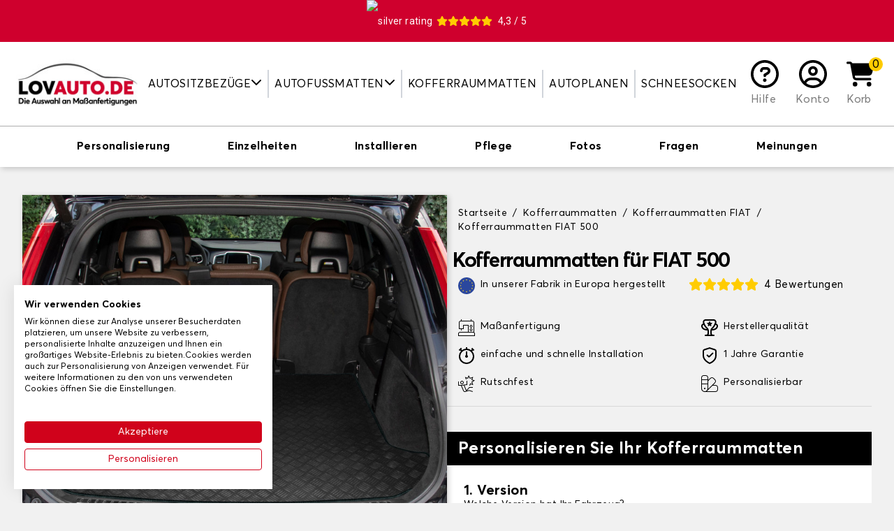

--- FILE ---
content_type: text/html; charset=utf-8
request_url: https://www.lovauto.de/8-kofferraummatten/268-fiat/1733-500
body_size: 78649
content:
<!doctype html>
<html lang="de-DE">

<head>
    
        
    <meta charset="utf-8">


    <meta http-equiv="x-ua-compatible" content="ie=edge">



    <title>FIAT 500 Kofferraummatte - Gratis versand</title>
    <script data-keepinline="true">
/* datalayer */
dataLayer = [];
dataLayer.push({"pageCategory":"product","ecommerce":{"currencyCode":"EUR","detail":{"products":[{"name":"Kofferraummatten","id":"7-1033","reference":"","price":"27.99","category":"Kofferraummatten","variant":"Schwartz [ELN], Schwarz [TN], Nadelfilzteppich","price_tax_exc":"23.52"}]}}});
/* call to GTM Tag */
(function(w,d,s,l,i){w[l]=w[l]||[];w[l].push({'gtm.start':
new Date().getTime(),event:'gtm.js'});var f=d.getElementsByTagName(s)[0],
j=d.createElement(s),dl=l!='dataLayer'?'&l='+l:'';j.async=true;j.src=
'https://www.googletagmanager.com/gtm.js?id='+i+dl;f.parentNode.insertBefore(j,f);
})(window,document,'script','dataLayer','GTM-WR3HGDR');

/* async call to avoid cache system for dynamic data */
dataLayer.push({
  'event': 'datalayer_ready'
});
</script>
    
        
    
    <meta name="description" content="Konfigurieren Sie Ihre FIAT 500 Kofferraummatte bei Lovauto selbst ✔️Passgenauigkeit ✔️Perfekter Halt ✔️Ab 20€ freier Versand">
    <meta name="keywords" content="">
    
    

            <link rel="canonical" href="https://www.lovauto.de/8-kofferraummatten/268-fiat/1733-500">
        
            

    
        <script type="application/ld+json">
  {
    "@context": "https://schema.org",
    "@type": "Organization",
    "name" : "Lovauto",
    "url" : "https://www.lovauto.de/",
          "logo": {
        "@type": "ImageObject",
        "url":"https://www.lovauto.de/img/logo-16518220534.jpg"
      }
      }
</script>

<script type="application/ld+json">
  {
    "@context": "https://schema.org",
    "@type": "WebPage",
    "isPartOf": {
      "@type": "WebSite",
      "url":  "https://www.lovauto.de/",
      "name": "Lovauto"
    },
    "name": "FIAT 500 Kofferraummatte - Gratis versand",
    "url":  "https://www.lovauto.de/8-kofferraummatten/268-fiat/1733-500"
  }
</script>


  <script type="application/ld+json">
    {
      "@context": "https://schema.org",
      "@type": "BreadcrumbList",
      "itemListElement": [
                  {
            "@type": "ListItem",
            "position": 1,
            "name": "Startseite",
            "item": "https://www.lovauto.de/"
          },                  {
            "@type": "ListItem",
            "position": 2,
            "name": "Kofferraummatten",
            "item": "https://www.lovauto.de/8-kofferraummatten"
          },                  {
            "@type": "ListItem",
            "position": 3,
            "name": "Kofferraummatten FIAT",
            "item": "https://www.lovauto.de/8-kofferraummatten/268-fiat"
          },                  {
            "@type": "ListItem",
            "position": 4,
            "name": "Kofferraummatten FIAT 500",
            "item": "https://www.lovauto.de/8-kofferraummatten/268-fiat/1733-500"
          }              ]
    }
  </script>
    

    
                <script type="application/ld+json">
  {
    "@context": "https://schema.org/",
    "@type": "Product",
    "name": "Kofferraummatten",
    "description": "FIAT 500 Kofferraummatte nach Maß ✓Qualitativ &amp; maßgefertigt ✓Gummi oder Velours ✓Personalisierbar ✓Kostenlose Lieferung",
    "category": "Kofferraummatten",
    "image" :"https://www.lovauto.de/714-home_default/tapis-de-coffre-brand-modele-only-.jpg",    "sku": "7",
    "mpn": "7"
        ,
    "brand": {
      "@type": "Thing",
      "name": "Lovauto"
    }
        ,
    "aggregateRating": {
      "@type": "AggregateRating",
      "ratingValue": "4.8",
      "reviewCount": "4"
    }
            ,
    "offers": {
      "@type": "Offer",
      "priceCurrency": "EUR",
      "name": "Kofferraummatten",
      "price": "27.99",
      "url": "https://www.lovauto.de/index.php?controller=product_rule&amp;id=7&amp;id_product_attribute=1033&amp;rewrite=tapis-de-coffre-brand-modele-only-&amp;ean13=#/1-couleur_moquette_cmo_-schwartz_eln_/48-ganse_textile_gan_-schwarz_tn_/95-finition-nadelfilzteppich",
      "priceValidUntil": "2025-12-19",
              "image": ["https://www.lovauto.de/714-large_default/tapis-de-coffre-brand-modele-only-.jpg","https://www.lovauto.de/715-large_default/tapis-de-coffre-brand-modele-only-.jpg"],
            "sku": "7",
      "mpn": "7",
                        "availability": "https://schema.org/InStock",
      "seller": {
        "@type": "Organization",
        "name": "Lovauto"
      }
    }
      }
</script>


    
        
    

    
        <meta property="og:title" content="FIAT 500 Kofferraummatte - Gratis versand" />
        <meta property="og:description" content="FIAT 500 Kofferraummatte nach Maß ✓Qualitativ &amp; maßgefertigt ✓Gummi oder Velours ✓Personalisierbar ✓Kostenlose Lieferung" />
        <meta property="og:url" content="https://www.lovauto.de/8-kofferraummatten/268-fiat/1733-500" />
        <meta property="og:site_name" content="Lovauto" />
            

    <link rel="preconnect" href="https://fonts.gstatic.com/" crossorigin>
            <link rel="preload" as="image" href="https://www.lovauto.de/714-large_default/tapis-de-coffre-brand-modele-only-.jpg" crossoriginn="anonymous">
    


    <meta name="viewport" content="width=device-width, initial-scale=1">



    <link rel="icon" type="image/vnd.microsoft.icon" href="https://www.lovauto.de/img/favicon-4.ico?1651822053">
    <link rel="shortcut icon" type="image/x-icon" href="https://www.lovauto.de/img/favicon-4.ico?1651822053">



      <link rel="stylesheet" href="https://www.lovauto.de/themes/sweetco/assets/css/theme.css?2025-11-20_33326" type="text/css" media="all">
  <link rel="stylesheet" href="https://www.lovauto.de/modules/paypal/views/css/paypal_fo.css?2025-11-20_33326" type="text/css" media="all">




    

    <script type="text/javascript">
                    var controller = "product";
                    var prestashop = {"cart":{"products":[],"totals":{"total":{"type":"total","label":"Gesamt","amount":0,"value":"0,00\u00a0\u20ac"},"total_including_tax":{"type":"total","label":"Gesamt (inkl. MwSt.)","amount":0,"value":"0,00\u00a0\u20ac"},"total_excluding_tax":{"type":"total","label":"Gesamtpreis o. MwSt.","amount":0,"value":"0,00\u00a0\u20ac"}},"subtotals":{"products":{"type":"products","label":"Zwischensumme","amount":0,"value":"0,00\u00a0\u20ac"},"discounts":null,"shipping":{"type":"shipping","label":"Versand","amount":0,"value":""},"tax":null},"products_count":0,"summary_string":"0 Artikel","vouchers":{"allowed":1,"added":[]},"discounts":[],"minimalPurchase":0,"minimalPurchaseRequired":""},"currency":{"id":1,"name":"Euro","iso_code":"EUR","iso_code_num":"978","sign":"\u20ac"},"customer":{"lastname":null,"firstname":null,"email":null,"birthday":null,"newsletter":null,"newsletter_date_add":null,"optin":null,"website":null,"company":null,"siret":null,"ape":null,"is_logged":false,"gender":{"type":null,"name":null},"addresses":[]},"language":{"name":"Deutsch (German)","iso_code":"de","locale":"de-DE","language_code":"de-de","is_rtl":"0","date_format_lite":"d.m.Y","date_format_full":"d.m.Y H:i:s","id":4},"page":{"title":"","canonical":"https:\/\/www.lovauto.de\/index.php?controller=product_rule&id=7&rewrite=tapis-de-coffre-brand-modele-only-&ean13=","meta":{"title":"FIAT 500 Kofferraummatte - Gratis versand","description":"FIAT 500 Kofferraummatte nach Ma\u00df \u2713Qualitativ & ma\u00dfgefertigt \u2713Gummi oder Velours \u2713Personalisierbar \u2713Kostenlose Lieferung","keywords":"","robots":"index"},"page_name":"product","body_classes":{"lang-de":true,"lang-rtl":false,"country-DE":true,"currency-EUR":true,"layout-full-width":true,"page-product":true,"tax-display-enabled":true,"product-id-7":true,"product-Kofferraummatten":true,"product-id-category-8":true,"product-id-manufacturer-0":true,"product-id-supplier-0":true,"product-available-for-order":true,"product-customizable":true},"admin_notifications":[]},"shop":{"name":"Lovauto","logo":"https:\/\/www.lovauto.de\/img\/logo-16518220534.jpg","stores_icon":"https:\/\/www.lovauto.de\/img\/logo_stores.png","favicon":"https:\/\/www.lovauto.de\/img\/favicon-4.ico"},"urls":{"base_url":"https:\/\/www.lovauto.de\/","current_url":"https:\/\/www.lovauto.de\/8-kofferraummatten\/268-fiat\/1733-500","shop_domain_url":"https:\/\/www.lovauto.de","img_ps_url":"https:\/\/www.lovauto.de\/img\/","img_cat_url":"https:\/\/www.lovauto.de\/img\/c\/","img_lang_url":"https:\/\/www.lovauto.de\/img\/l\/","img_prod_url":"https:\/\/www.lovauto.de\/img\/p\/","img_manu_url":"https:\/\/www.lovauto.de\/img\/m\/","img_sup_url":"https:\/\/www.lovauto.de\/img\/su\/","img_ship_url":"https:\/\/www.lovauto.de\/img\/s\/","img_store_url":"https:\/\/www.lovauto.de\/img\/st\/","img_col_url":"https:\/\/www.lovauto.de\/img\/co\/","img_url":"https:\/\/www.lovauto.de\/themes\/sweetco\/assets\/img\/","css_url":"https:\/\/www.lovauto.de\/themes\/sweetco\/assets\/css\/","js_url":"https:\/\/www.lovauto.de\/themes\/sweetco\/assets\/js\/","pic_url":"https:\/\/www.lovauto.de\/upload\/","pages":{"address":"https:\/\/www.lovauto.de\/adresse","addresses":"https:\/\/www.lovauto.de\/adressen","authentication":"https:\/\/www.lovauto.de\/anmeldung","cart":"https:\/\/www.lovauto.de\/panier","category":"https:\/\/www.lovauto.de\/index.php?controller=category","cms":"https:\/\/www.lovauto.de\/index.php?controller=cms","contact":"https:\/\/www.lovauto.de\/kontakt","discount":"https:\/\/www.lovauto.de\/Rabatt","guest_tracking":"https:\/\/www.lovauto.de\/auftragsverfolgung-gast","history":"https:\/\/www.lovauto.de\/bestellungsverlauf","identity":"https:\/\/www.lovauto.de\/profil","index":"https:\/\/www.lovauto.de\/","my_account":"https:\/\/www.lovauto.de\/mein-Konto","order_confirmation":"https:\/\/www.lovauto.de\/bestellbestatigung","order_detail":"https:\/\/www.lovauto.de\/index.php?controller=order-detail","order_follow":"https:\/\/www.lovauto.de\/bestellverfolgung","order":"https:\/\/www.lovauto.de\/Bestellung","order_return":"https:\/\/www.lovauto.de\/index.php?controller=order-return","order_slip":"https:\/\/www.lovauto.de\/bestellschein","pagenotfound":"https:\/\/www.lovauto.de\/seite-nicht-gefunden","password":"https:\/\/www.lovauto.de\/passwort-zuruecksetzen","pdf_invoice":"https:\/\/www.lovauto.de\/index.php?controller=pdf-invoice","pdf_order_return":"https:\/\/www.lovauto.de\/index.php?controller=pdf-order-return","pdf_order_slip":"https:\/\/www.lovauto.de\/index.php?controller=pdf-order-slip","prices_drop":"https:\/\/www.lovauto.de\/angebote","product":"https:\/\/www.lovauto.de\/index.php?controller=product","search":"https:\/\/www.lovauto.de\/suche","sitemap":"https:\/\/www.lovauto.de\/Sitemap","stores":"https:\/\/www.lovauto.de\/shops","supplier":"https:\/\/www.lovauto.de\/lieferant","register":"https:\/\/www.lovauto.de\/anmeldung?create_account=1","order_login":"https:\/\/www.lovauto.de\/Bestellung?login=1"},"alternative_langs":[],"theme_assets":"\/themes\/sweetco\/assets\/","actions":{"logout":"https:\/\/www.lovauto.de\/?mylogout="},"no_picture_image":{"bySize":{"small_default":{"url":"https:\/\/www.lovauto.de\/img\/p\/de-default-small_default.jpg","width":91,"height":91},"cart_default":{"url":"https:\/\/www.lovauto.de\/img\/p\/de-default-cart_default.jpg","width":254,"height":254},"home_default":{"url":"https:\/\/www.lovauto.de\/img\/p\/de-default-home_default.jpg","width":282,"height":282},"medium_default":{"url":"https:\/\/www.lovauto.de\/img\/p\/de-default-medium_default.jpg","width":315,"height":315},"large_default":{"url":"https:\/\/www.lovauto.de\/img\/p\/de-default-large_default.jpg","width":800,"height":800}},"small":{"url":"https:\/\/www.lovauto.de\/img\/p\/de-default-small_default.jpg","width":91,"height":91},"medium":{"url":"https:\/\/www.lovauto.de\/img\/p\/de-default-home_default.jpg","width":282,"height":282},"large":{"url":"https:\/\/www.lovauto.de\/img\/p\/de-default-large_default.jpg","width":800,"height":800},"legend":""}},"configuration":{"display_taxes_label":true,"display_prices_tax_incl":true,"is_catalog":false,"show_prices":true,"opt_in":{"partner":false},"quantity_discount":{"type":"discount","label":"Rabatt auf St\u00fcckzahl"},"voucher_enabled":1,"return_enabled":0},"field_required":[],"breadcrumb":{"links":[{"title":"Startseite","url":"https:\/\/www.lovauto.de\/"},{"title":"Kofferraummatten","url":"https:\/\/www.lovauto.de\/8-kofferraummatten"},{"title":"Kofferraummatten FIAT","url":"https:\/\/www.lovauto.de\/8-kofferraummatten\/268-fiat"},{"title":"Kofferraummatten FIAT 500","url":"https:\/\/www.lovauto.de\/8-kofferraummatten\/268-fiat\/1733-500"}],"count":4},"link":{"protocol_link":"https:\/\/","protocol_content":"https:\/\/"},"time":1764815370,"static_token":"5b7c0c2f122a12befda54194b0ad620f","token":"744cf20bae8b7f6027ba4f20a5688f34","debug":false};
            </script>



    
  <link rel="prefetch" href="https://www.paypal.com/sdk/js?client-id=AXjYFXWyb4xJCErTUDiFkzL0Ulnn-bMm4fal4G-1nQXQ1ZQxp06fOuE7naKUXGkq2TZpYSiI9xXbs4eo&amp;merchant-id=0&amp;currency=EUR&amp;intent=capture&amp;commit=false&amp;vault=false&amp;integration-date=2022-14-06&amp;disable-funding=bancontact,card,ideal,mybank,p24,paylater&amp;locale=de_DE&amp;enable-funding=giropay,sofort&amp;components=marks,funding-eligibility,payment-fields" as="script">



    
    <meta property="og:type" content="product">
            <meta property="og:image" content="https://www.lovauto.de/714-large_default/tapis-de-coffre-brand-modele-only-.jpg">
    
            <meta property="product:pretax_price:amount" content="23.5235">
        <meta property="product:pretax_price:currency" content="EUR">
        <meta property="product:price:amount" content="27.99">
        <meta property="product:price:currency" content="EUR">
        
</head>

<body id="product" class="lang-de country-de currency-eur layout-full-width page-product tax-display-enabled product-id-7 product-kofferraummatten product-id-category-8 product-id-manufacturer-0 product-id-supplier-0 product-available-for-order product-customizable bg-gray-200">

    
        <!-- Google Tag Manager (noscript) -->
<noscript><iframe src="https://www.googletagmanager.com/ns.html?id=GTM-WR3HGDR&nojscript=true"
height="0" width="0" style="display:none;visibility:hidden"></iframe></noscript>
<!-- End Google Tag Manager (noscript) -->
    

    <main>
        
                    

        <header id="header" class="relative z-[1000]">
            
                
    <div>
        <link rel="stylesheet" media="print" onload="this.onload=null;this.removeAttribute('media');" href="https://fonts.googleapis.com/css?family=Roboto&display=swap">

<div id="ps_banner_ajax">

	<div id="ps_topbanner_wrapper" class="top-banner js-top-banner">
			<span class="scrolling_banner">
													<a href="https://www.ekomi.de/bewertungen-lovauto_de.html" target="_blank" style="cursor: pointer">
				<div id="widget-container" style="display: flex; align-items: center; justify-content: center;">
					<picture style="margin-right: 5px">
                    	<source srcset="https://www.lovauto.de/modules/topbanner/views/img/ekomi_silver.webp" type="image/webp">
                    	<img src="https://www.lovauto.de/modules/topbanner/views/img/ekomi_silver.png" alt="silver rating">
                	</picture>
						<i class="fas fa-star text-yellow h-4 w-4"></i>
						<i class="fas fa-star text-yellow h-4 w-4"></i>
						<i class="fas fa-star text-yellow h-4 w-4"></i>
						<i class="fas fa-star text-yellow h-4 w-4"></i>
						<i class="fas fa-star text-yellow h-4 w-4 mr-2" width="50%"></i>
						<span>4,3 / 5</span>
				</div>
			</a>
		</span>
				<span class="scrolling_banner" style="display: none">
			-5 % auf Teppiche mit dem Code CHRISTMAS5

			
					</span>
			<span class="scrolling_banner" style="display: none">
			-5 % auf Teppiche mit dem Code CHRISTMAS5

			
					</span>
			<span class="scrolling_banner" style="display: none">
			-5 % auf Teppiche mit dem Code CHRISTMAS5

			
					</span>
			<span class="scrolling_banner" style="display: none">
			-5 % auf Teppiche mit dem Code CHRISTMAS5

			
					</span>
	</div>

<style>
	
    .top-banner {
        height: 60px;
        line-height: 60px;
        background-color: #CF002D;
        font-size: 14px;
        color: #FFFFFF;

                    font-family: 'Roboto', sans-serif;
            }
</style>
            <script>
            window.topBanner = {
                is_activated: '0',
                cta_link: '',
                token: '1333242263622b729e7ce696.14584703',
                front_controller: 'https://www.lovauto.de/module/topbanner/FrontAjaxTopbanner'
            };
        </script>
            <script>
            window.topBanner = {
                is_activated: '0',
                cta_link: '',
                token: '1333242263622b729e7ce696.14584703',
                front_controller: 'https://www.lovauto.de/module/topbanner/FrontAjaxTopbanner'
            };
        </script>
            <script>
            window.topBanner = {
                is_activated: '0',
                cta_link: '',
                token: '1333242263622b729e7ce696.14584703',
                front_controller: 'https://www.lovauto.de/module/topbanner/FrontAjaxTopbanner'
            };
        </script>
            <script>
            window.topBanner = {
                is_activated: '0',
                cta_link: '',
                token: '1333242263622b729e7ce696.14584703',
                front_controller: 'https://www.lovauto.de/module/topbanner/FrontAjaxTopbanner'
            };
        </script>
    

</div>

    </div>





    <div x-data="App.modules.fractomenu">
        <div class="bg-white py-3 lg:py-6 z-[1000] h-[74px] md:h-[86px] lg:h-auto">
            <div class="container lg:max-w-full xl:max-w-screen-2xl px-4">
                <div class="flex items-center justify-center gap-2 lg:gap-0 lg:justify-between">
                    <button class="flex-1 text-left lg:hidden leading-4" @click.prevent="openSidebar = true" aria-label="Menu">
                        <i class="fas fa-bars h-8 w-8"></i>
                    </button>

                    <div class="w-28 sm:w-32 md:w-40 lg:w-auto">
                        <a href="https://www.lovauto.de/">
                            <picture>
                                <img src="https://www.lovauto.de/img/logo-16518220534.jpg" alt="Lovauto" width="200" height="77">
                            </picture>
                        </a>
                    </div>

                    <nav class="fixed lg:relative top-0 left-0 h-screen bg-white w-72 transition-[transform] lg:transition-none z-[1002] lg:w-auto lg:h-auto lg:!translate-x-0 top-menu"
:class="[openSidebar === true ? '' : '-translate-x-full']" x-cloak="max-lg">
    <div class="lg:hidden bg-black text-white uppercase py-2 px-4 flex justify-between gap-2 items-center">
        Cat&eacute;gorie

        <span @click="openSidebar = false">
            <i class="fas fa-xmark h-4 w-4"></i>
        </span>
    </div>

    <ul class="list-none p-0 lg:flex lg:items-stretch lg:justify-center w-full">
                                    <li class="relative group cursor-pointer lg:px-2 2xl:px-4 lg:border-r-2 lg:border-r-gray-300 last:border-r-0 flex flex-col lg:flex-row items-center lg:text-center"
                    x-data="{ isOpened: false }" @click="if (!isTouchDevice()) return; isOpened = !isOpened" @mouseover="if (isTouchDevice()) return; isOpened = true" @mouseleave="if (isTouchDevice()) return; isOpened = false">
                                            <span class="w-full lg:w-auto uppercase py-2 px-4 lg:px-0 border-b-gray-200 border-b lg:border-b-0  flex items-center gap-1 justify-between lg:justify-items-start">
                                            
                        Autositzbezüge
                        
                                                    <span class="inline-block transition-transform align-middle -mt-1" :class="[isOpened === true ? '-rotate-180 lg:rotate-0' : '']">
                                <i class="fas fa-chevron-down h-4 w-4"></i>
                            </span>
                        
                                            </span>
                    
                                            <div class="fractomenu-dropdown" x-show="isOpened">
                            <ul>
<li><a href="/7-sitzbezuge">Autositzbezüge</a></li>
<li><a href="/12-transporter-sitzbezuege">Transporter Sitzbezüge</a></li>
<li><a href="/870-sitzbezuege-fuer-vans-und-ausgebaute-transporter">Sitzbezüge für Vans und Camper</a></li>
<li><a href="/861-sitzbezuege-fuer-wohnmobile">Sitzbezüge für Wohnmobile</a></li>
</ul>
                        </div>
                                    </li>
                                                <li class="relative group cursor-pointer lg:px-2 2xl:px-4 lg:border-r-2 lg:border-r-gray-300 last:border-r-0 flex flex-col lg:flex-row items-center lg:text-center"
                    x-data="{ isOpened: false }" @click="if (!isTouchDevice()) return; isOpened = !isOpened" @mouseover="if (isTouchDevice()) return; isOpened = true" @mouseleave="if (isTouchDevice()) return; isOpened = false">
                                            <span class="w-full lg:w-auto uppercase py-2 px-4 lg:px-0 border-b-gray-200 border-b lg:border-b-0  flex items-center gap-1 justify-between lg:justify-items-start">
                                            
                        Autofussmatten
                        
                                                    <span class="inline-block transition-transform align-middle -mt-1" :class="[isOpened === true ? '-rotate-180 lg:rotate-0' : '']">
                                <i class="fas fa-chevron-down h-4 w-4"></i>
                            </span>
                        
                                            </span>
                    
                                            <div class="fractomenu-dropdown" x-show="isOpened">
                            <ul>
<li><a href="/6-fussmatten">Autofussmatten</a></li>
<li><a href="862-autoteppich-fuer-oldtimer">Autofussmatten Oldtimer</a></li>
<li><a href="/11-transporter-fussmatten">Transporter Fussmatten</a></li>
<li><a href="/871-teppiche-fuer-transporter-und-camper">Teppiche für Vans und Camper</a></li>
<li><a href="/864-wohnmobile-fussmatten">Wohnmobile Fussmatten</a></li>
<li><a href="/865-flurteppich-wohnmobil">Teppich im Wohnmobilgang</a></li>
<li><a href="/866-teppich-lkw">Teppich Lkw</a></li>
</ul>
                        </div>
                                    </li>
                                                <li class="relative group cursor-pointer lg:px-2 2xl:px-4 lg:border-r-2 lg:border-r-gray-300 last:border-r-0 flex flex-col lg:flex-row items-center lg:text-center"
                    x-data="{ isOpened: false }" @click="if (!isTouchDevice()) return; isOpened = !isOpened" @mouseover="if (isTouchDevice()) return; isOpened = true" @mouseleave="if (isTouchDevice()) return; isOpened = false">
                                            <a class="w-full lg:w-auto uppercase link link-ui-black py-2 px-4 lg:px-0 border-b-gray-200 border-b lg:border-b-0 " href="/8-kofferraummatten"
                            title="Kofferraummatten">
                                            
                        Kofferraummatten
                        
                        
                                            </a>
                    
                                    </li>
                                                <li class="relative group cursor-pointer lg:px-2 2xl:px-4 lg:border-r-2 lg:border-r-gray-300 last:border-r-0 flex flex-col lg:flex-row items-center lg:text-center"
                    x-data="{ isOpened: false }" @click="if (!isTouchDevice()) return; isOpened = !isOpened" @mouseover="if (isTouchDevice()) return; isOpened = true" @mouseleave="if (isTouchDevice()) return; isOpened = false">
                                            <a class="w-full lg:w-auto uppercase link link-ui-black py-2 px-4 lg:px-0 border-b-gray-200 border-b lg:border-b-0 " href="/171-autoplanen"
                            title="Autoplanen">
                                            
                        Autoplanen
                        
                        
                                            </a>
                    
                                    </li>
                                                <li class="relative group cursor-pointer lg:px-2 2xl:px-4  last:border-r-0 flex flex-col lg:flex-row items-center lg:text-center"
                    x-data="{ isOpened: false }" @click="if (!isTouchDevice()) return; isOpened = !isOpened" @mouseover="if (isTouchDevice()) return; isOpened = true" @mouseleave="if (isTouchDevice()) return; isOpened = false">
                                            <a class="w-full lg:w-auto uppercase link link-ui-black py-2 px-4 lg:px-0 border-b-gray-200 border-b lg:border-b-0 " href="/858-schneesocken"
                            title="Schneesocken">
                                            
                        Schneesocken
                        
                        
                                            </a>
                    
                                    </li>
                        </ul>
</nav>

<div x-cloak class="bg-black top-0 left-0 absolute w-screen h-screen opacity-50 z-[1001] lg:!hidden" :class="[openSidebar === true ? '' : 'hidden']" @click="openSidebar = ! openSidebar"></div>

                    <div class="flex-1 lg:flex-none flex gap-2 sm:gap-4 justify-end lg:justify-center">
                                                                                                    <a href="https://support.tailleurauto.com/hc/de" class="flex flex-col text-center xl:px-3 group link link-ui-gray-800" target="_blank">
                            <i class="block mx-auto far fa-circle-question h-7 w-7 lg:h-8 lg:w-8 xl:h-10 xl:w-10 text-black mb-1 group-hover:text-red-600 transition-colors"></i>
                            <span class="hidden lg:inline-flex items-end flex-1">Hilfe</span>
                        </a>

                         
    <a href="https://www.lovauto.de/mein-Konto" class="text-center xl:px-3 group link link-ui-gray-800" title="Loggen Sie sich in Ihr Kundenkonto ein">
        <i class="block mx-auto far fa-circle-user h-7 w-7 lg:h-8 lg:w-8 xl:h-10 xl:w-10 text-black mb-1 group-hover:text-red-600 transition-colors"></i>
        <span class="hidden lg:inline-block">Konto</span>
    </a>

                        <div id="blockcart-wrapper" x-data="{ dropdown: false }" class="relative" @click.away="dropdown = false">
    <div class="blockcart cart-preview h-full" data-refresh-url="//www.lovauto.de/module/ps_shoppingcart/ajax">
        <button class="relative text-center xl:px-3 group link link-ui-gray-800 flex flex-col h-full" @click.prevent="dropdown = !dropdown">
            <span class="absolute -top-1 -right-2 lg:right-0 rounded-full bg-yellow flex items-center justify-center h-4 w-4 lg:h-5 lg:w-5 text-black text-sm lg:text-base">
                0
            </span>

            <i class="block mx-auto fas fa-cart-shopping h-7 w-7 lg:h-8 lg:w-8 xl:h-10 xl:w-10 text-black mb-1 group-hover:text-red-600 transition-colors"></i>

            <span class="hidden lg:inline-flex items-end flex-1">Korb</span>
        </button>

        <div x-cloak class="text-sm cart-preview absolute mt-2 px-2 py-4 top-full right-0 w-72 bg-white rounded border border-t-[3px] border-gray-600 rounded-t-none border-t-yellow z-20 text-left transition-opacity" :class="[dropdown === true ? 'opacity-100 visible' : 'invisible opacity-0 pointer-events-none']">
            
                                    <p class="no-items">Ihr Warenkorb ist leer!</p>
                            
        </div>
    </div>
</div>
                    </div>
                </div>
            </div>

            
        </div>
    </div>
            
        </header>

        <section id="wrapper" class="">
            
                
    <aside id="notifications">
        <div class="container px-4">
            
            
            
                    </div>
    </aside>
            

            
            <div>
                
                

                
  <div id="content-wrapper" class="js-content-wrapper">
    
    
    <script type="text/javascript">
        var minPricesByAttribute = {"95":{"min_prices":{"discount_percentage":30,"price_displayed":"39,99\u00a0\u20ac","sale_price_displayed":"27,99\u00a0\u20ac"}},"96":{"min_prices":{"discount_percentage":30,"price_displayed":"54,99\u00a0\u20ac","sale_price_displayed":"38,49\u00a0\u20ac"}},"97":{"min_prices":{"discount_percentage":30,"price_displayed":"54,99\u00a0\u20ac","sale_price_displayed":"38,49\u00a0\u20ac"}}};
    </script>
<div x-data="{ isSidebarOpen: false, SidebarContent: '' }" class="relative">
    
        
  <section x-data="{ isScrollNav: false }" id="product-navbar" 
    class="border-t border-gray-600 bg-white shadow-img w-full z-40" 
    :class="{ ' fixed top-0': isScrollNav, 'relative': !isScrollNav }" 
    @scroll.window="isScrollNav = (window.pageYOffset < 240) ? false: true">
    
    <nav class="container mx-auto w-full max-w-[1092px] gap-5 justify-between items-center p-2 nowglt" role="tablist">
        <ul x-data="{ isNavSelect: null }" class="flex justify-between items-center overflow-scroll no-scrollbar" role="tablist">
            <li class="cursor-pointer" 
                @click.prevent="isNavSelect = 'perso';$refs.section_personnalisation.scrollIntoView({ block: 'start', top: -64, behavior: 'smooth' });" role="switch" >
                    <span class="p-2 whitespace-nowrap font-bold block hover:text-red-600 border-0 border-b-2" :class="isNavSelect === 'perso' ? 'text-red-600 border-red-600' : 'text-black border-white'">Personalisierung</span>
            </li>
            <li class="cursor-pointer"
                @click.prevent="isNavSelect = 'caracter';$refs.section_caracter.scrollIntoView({ block: 'start', top: -64, behavior: 'smooth' });" role="switch" >
                    <span class="p-2 whitespace-nowrap font-bold block hover:text-red-600 border-0 border-b-2" :class="isNavSelect === 'caracter' ? 'text-red-600 border-red-600' : 'text-black border-white'">Einzelheiten</span>
            </li>
            <li class="cursor-pointer"
                @click.prevent="isNavSelect = 'install';$refs.section_installation.scrollIntoView({ block: 'start', top: -64, behavior: 'smooth' });" role="switch" >
                    <span class="p-2 whitespace-nowrap font-bold block hover:text-red-600 border-0 border-b-2" :class="isNavSelect === 'install' ? 'text-red-600 border-red-600' : 'text-black border-white'">Installieren</span>
            </li>
                        <li class="cursor-pointer" 
                @click.prevent="isNavSelect = 'entretien';$refs.section_entretien.scrollIntoView({ block: 'start', top: -64, behavior: 'smooth' });" role="switch" >
                                    <span class="p-2 whitespace-nowrap font-bold block hover:text-red-600 border-0 border-b-2" :class="isNavSelect === 'entretien' ? 'text-red-600 border-red-600' : 'text-black border-white'">Pflege</span>
                    
            </li>
                        <li class="cursor-pointer"
                @click.prevent="isNavSelect = 'photo';$refs.section_photo.scrollIntoView({ block: 'start', top: -64, behavior: 'smooth' });" role="switch" >
                    <span class="p-2 whitespace-nowrap font-bold block hover:text-red-600 border-0 border-b-2" :class="isNavSelect === 'photo' ? 'text-red-600 border-red-600' : 'text-black border-white'">Fotos</span>
            </li>
            <li class="cursor-pointer"
                @click.prevent="isNavSelect = 'question';$refs.section_question.scrollIntoView({ block: 'start', top: -64, behavior: 'smooth' });" role="switch" >
                    <span class="p-2 whitespace-nowrap font-bold block hover:text-red-600 border-0 border-b-2" :class="isNavSelect === 'question' ? 'text-red-600 border-red-600' : 'text-black border-white'">Fragen</span>
            </li>
            <li class="cursor-pointer"
                @click.prevent="isNavSelect = 'review';$refs.section_review.scrollIntoView({ block: 'start', top: -64, behavior: 'smooth' });" role="switch" >
                    <span class="p-2 whitespace-nowrap font-bold block hover:text-red-600 border-0 border-b-2" :class="isNavSelect === 'review' ? 'text-red-600 border-red-600' : 'text-black border-white'">Meinungen</span>
            </li>
        </ul>
    </nav>
  </section>

    
    <section id="main" class="container lg:max-w-full xl:max-w-screen-2xl sm:px-4 my-6">
        <meta itemprop="url" content="https://www.lovauto.de/8-kofferraummatten/268-fiat/1733-500">
        <input type="hidden" id="reset_translation_text" value="Wählen Sie" />
                <div class="p-4 md:flex md:gap-6 product-container js-product-container">

                        <div x-ref="firstCol" class="mb-4 md:mb-0 md:w-1/2 lg:w-1/2 xl:w-1/2 md:min-h-[100%] md:relative">

                                <div x-data="{ isMobile: window.innerWidth < 768 }"
                     x-init="window.addEventListener('resize', () => isMobile = window.innerWidth < 768)"
                     x-show="isMobile">

                    
                    
                        

                            
                                <h1 itemprop="name" class="text-3xl font-bold tracking-tighter leading-none text-black">
                                    Kofferraummatten für FIAT 500
                                </h1>
                                <div class=" gap-1">
                                    
                                        


<div class="grid md:grid-flow-rows xl:grid-flow-col gap-2 text-sm p-2">
  <div class="text-left">
             <div class="flex self-start md:whitespace-nowrap">
            <svg width="24" height="24" xmlns="http://www.w3.org/2000/svg" viewBox="0 0 473.677 473.677" fill="none">
             <g id="SVGRepo_iconCarrier">
              <path style="fill:#2B479D;" d="M236.835,0v473.677c130.807,0,236.842-106.036,236.842-236.835C473.677,106.032,367.641,0,236.835,0z "></path>
              <path style="fill:#2B479D;" d="M236.835,0C106.036,0,0,106.032,0,236.842c0,130.799,106.036,236.835,236.835,236.835 C367.641,473.677,367.641,0,236.835,0z"></path>
            <g>
              <polygon style="fill:#F8D12E;" points="236.431,41.075 242.208,58.853 260.906,58.853 245.78,69.84 251.557,87.618 236.431,76.624 221.308,87.618 227.086,69.84 211.955,58.853 230.653,58.853 "></polygon>
            <polygon style="fill:#F8D12E;" points="236.431,376.687 242.208,394.473 260.906,394.473 245.78,405.46 251.557,423.237 236.431,412.251 221.308,423.237 227.086,405.46 211.955,394.473 230.653,394.473 "></polygon>
            <polygon style="fill:#F8D12E;" points="328.54,70.82 334.314,88.602 353.012,88.602 337.885,99.596 343.663,117.374 328.54,106.38 313.414,117.374 319.191,99.596 304.068,88.602 322.766,88.602 "></polygon>
            <polygon style="fill:#F8D12E;" points="391.384,132.822 397.158,150.6 415.856,150.6 400.729,161.591 406.507,179.369 391.384,168.382 376.257,179.369 382.035,161.591 366.908,150.6 385.602,150.6 "></polygon>
            <polygon style="fill:#F8D12E;" points="392.88,289.473 398.654,307.258 417.351,307.258 402.225,318.245 408.006,336.019 392.88,325.036 377.753,336.019 383.531,318.245 368.404,307.258 387.102,307.258 "></polygon>
            <polygon style="fill:#F8D12E;" points="83.755,132.822 89.529,150.6 108.223,150.6 93.1,161.591 98.874,179.369 83.755,168.382 68.629,179.369 74.406,161.591 59.283,150.6 77.981,150.6 "></polygon>
            <polygon style="fill:#F8D12E;" points="405.949,207.531 411.723,225.309 430.421,225.309 415.295,236.296 421.072,254.078 405.949,243.095 390.823,254.078 396.604,236.296 381.474,225.309 400.168,225.309 "></polygon>
            <polygon style="fill:#F8D12E;" points="69.47,207.531 75.244,225.309 93.938,225.309 78.812,236.296 84.593,254.078 69.47,243.095 54.343,254.078 60.121,236.296 44.995,225.309 63.692,225.309 "></polygon>
            <polygon style="fill:#F8D12E;" points="81.728,289.473 87.502,307.258 106.196,307.258 91.074,318.245 96.847,336.019 81.728,325.036 66.602,336.019 72.379,318.245 57.253,307.258 75.951,307.258 "></polygon>
            <polygon style="fill:#F8D12E;" points="331.251,354.119 337.025,371.897 355.723,371.897 340.593,382.891 346.374,400.669 331.251,389.682 316.121,400.669 321.903,382.891 306.776,371.897 325.474,371.897 "></polygon>
            <polygon style="fill:#F8D12E;" points="147.306,70.82 153.079,88.602 171.777,88.602 156.651,99.596 162.432,117.374 147.306,106.38 132.183,117.374 137.96,99.596 122.834,88.602 141.528,88.602 "></polygon>
            <polygon style="fill:#F8D12E;" points="140.485,352.982 146.262,370.768 164.96,370.768 149.834,381.751 155.611,399.529 140.485,388.549 125.362,399.529 131.139,381.751 116.013,370.768 134.707,370.768 "></polygon>
            </g> </g></svg>

            <span class="ml-2">
                            In unserer Fabrik in Europa hergestellt
                          </span>
        </div>
        </div>
  <div class="text-right">
        <div itemprop="aggregateRating" itemtype="http://schema.org/AggregateRating">
        <div class="mb-2  cursor-pointer  flex items-center leading-5 text-xm" 
         x-data @click.prevent="$refs.section_review.scrollIntoView({ block: 'start', top: -64, behavior: 'smooth' });" >
                            <i class="fas fa-star text-yellow h-5 w-5"></i>
                                        <i class="fas fa-star text-yellow h-5 w-5"></i>
                                        <i class="fas fa-star text-yellow h-5 w-5"></i>
                                        <i class="fas fa-star text-yellow h-5 w-5"></i>
                                        <i class="fas fa-star text-yellow h-5 w-5 mr-2"></i>
            
                        
                            <span itemprop="ratingValue" style="display: none;">4.75</span>
                <a href="#" class="link link-ui-black leading-[1]">
                    <span itemprop="reviewCount">4</span> Bewertungen
                </a>
                    </div>
    </div>
   </div>
</div>

    <div
    x-data="{ isMobile: window.innerWidth < 768 }"
    x-init="window.addEventListener('resize', () => isMobile = window.innerWidth < 768)"
    x-show="!isMobile">

            
         <div class="grid md:grid-flow-rows xl:grid-flow-col gap-2 text-sm p-2 nowglt">
      <div>
        <div class="flex md:whitespace-nowrap mt-4">
          <svg width="24" height="24" viewBox="0 0 24 24" fill="none" xmlns="http://www.w3.org/2000/svg">
              <path fill="black" d="M22.985,18.5h.015V4.5c0-1.379-1.122-2.5-2.5-2.5h-1.5V0h-1V2H5V0h-1V2h-.5c-1.378,0-2.5,1.121-2.5,2.5V14.062h3v1.938h1v-1.938h3v-5.062h6v9H2.5c-1.378,0-2.5,1.121-2.5,2.5v3.5H24v-3.5c0-.821-.403-1.544-1.015-2ZM7,8v5.062H2V4.5c0-.827,.673-1.5,1.5-1.5H20.5c.827,0,1.5,.673,1.5,1.5v13.551c-.162-.033-.329-.051-.5-.051h-6.5V8H7Zm16,15H1v-2.5c0-.827,.673-1.5,1.5-1.5H21.5c.827,0,1.5,.673,1.5,1.5v2.5Zm-4.5-6c1.103,0,2-.897,2-2s-.897-2-2-2-2,.897-2,2,.897,2,2,2Zm0-3c.551,0,1,.448,1,1s-.449,1-1,1-1-.448-1-1,.449-1,1-1Zm0-2c1.103,0,2-.897,2-2s-.897-2-2-2-2,.897-2,2,.897,2,2,2Zm0-3c.551,0,1,.448,1,1s-.449,1-1,1-1-.448-1-1,.449-1,1-1Z"/>
          </svg>
          <span class="ml-2">Maßanfertigung</span>
        </div>
        <div class="flex md:whitespace-nowrap mt-4">
          <svg width="24" height="24" viewBox="0 0 24 24" fill="none" xmlns="http://www.w3.org/2000/svg">
              <path fill="black" d="m14 13a2 2 0 1 1 -3-1.723v-5.277h2v5.277a1.994 1.994 0 0 1 1 1.723zm6.06-7.461a11 11 0 1 1 -16.12 0l-.978-1.087-.88.88-1.414-1.414 3.25-3.25 1.414 1.414-.954.954 1.048 1.164a10.923 10.923 0 0 1 5.574-2.149v-2.051h2v2.051a10.923 10.923 0 0 1 5.574 2.149l1.048-1.165-.892-.891 1.415-1.414 3.187 3.188-1.414 1.414-.88-.88zm.94 7.461a9 9 0 1 0 -9 9 9.01 9.01 0 0 0 9-9z"/>
          </svg>
          <span class="ml-2">einfache und schnelle Installation</span>
        </div>
        <div class="flex md:whitespace-nowrap mt-4">
          <svg width="24" height="24" viewBox="0 0 24 24" fill="none" xmlns="http://www.w3.org/2000/svg">
              <path fill="black" d="m5.5,13h.007c1.378-.003,2.496-1.128,2.493-2.507-.003-1.376-1.125-2.493-2.5-2.493h-.007c-1.378.003-2.496,1.128-2.493,2.507.003,1.376,1.125,2.493,2.5,2.493Zm-.005-4h.004c.826,0,1.499.67,1.5,1.496.002.827-.668,1.502-1.496,1.504h-.004c-.826,0-1.499-.67-1.5-1.496-.002-.827.668-1.502,1.496-1.504Zm6.941,13.224l3.883-4.224h4.68v-1h-5.12l-4.013,4.367-2.854-6.897,3.987-.532v-5.938h-1v5.062l-7,.938H1v-5H0v6l3.996-.003,3.188,7.462c.396.94,1.308,1.525,2.305,1.525.19,0,.384-.021.577-.065l5.509-1.529,5.19,1.501.277-.961-5.462-1.579-3.144.873Zm-2.616.727c-.71.161-1.432-.208-1.716-.882l-3.022-7.074,2.905-.388,3.286,7.94-1.453.403Zm10.353-12.999l1.428,4.217-3.813-1.313-.758,2.145h-1.082l1.23-3.419,2.828.992-.002-.005-1.04-3.051,2.751-1.679-2.834-1.011,1.026-2.826-3.033,1.028-1.746-2.716-1.016,2.777-2.749-.998.646,1.907h-1.056l-1.204-3.557h0,0s3.767,1.367,3.767,1.367l1.461-3.811,2.335,3.826,4.245-1.438-1.392,3.836,3.816,1.361-3.806,2.366Z"/>
          </svg>
          <span class="ml-2">Rutschfest</span>
        </div>
      </div>
      <div>
        <div class="flex md:whitespace-nowrap mt-4">
          <svg width="24" height="24" viewBox="0 0 24 24" fill="none" xmlns="http://www.w3.org/2000/svg">
              <path fill="black" d="M15.091,15.997c6.571-.033,8.909-3.513,8.909-6.497,0-1.677-1.187-3.08-2.764-3.419,.136-.387,.254-.742,.334-1.011,.353-1.193,.124-2.454-.627-3.459-.766-1.023-1.937-1.611-3.214-1.611H6.271c-1.277,0-2.449,.588-3.215,1.612-.751,1.005-.979,2.266-.626,3.458,.08,.269,.197,.624,.334,1.011-1.577,.339-2.764,1.742-2.764,3.419,0,2.984,2.339,6.464,8.909,6.497,.056,.302,.091,.61,.091,.923v3.08c0,1.826-1.536,1.992-2,2h-1c-.553,0-1,.447-1,1s.447,1,1,1h12c.553,0,1-.447,1-1s-.447-1-1-1h-.992c-.472-.008-2.008-.174-2.008-2v-3.08c0-.313,.035-.621,.091-.923Zm5.409-7.997c.827,0,1.5,.673,1.5,1.5,0,2.034-1.609,4.197-6.036,4.47,.221-.299,.474-.576,.762-.821,1.739-1.478,2.933-3.453,3.727-5.159,.017,0,.031,.01,.048,.01ZM2,9.5c0-.827,.673-1.5,1.5-1.5,.017,0,.031-.009,.047-.01,.794,1.706,1.987,3.68,3.727,5.159,.288,.245,.541,.521,.762,.821-4.427-.273-6.036-2.436-6.036-4.47Zm8.513,12.5c.295-.541,.487-1.194,.487-2v-3.08c0-2.051-.886-3.98-2.431-5.294-1.769-1.504-3.347-4.167-4.221-7.122-.172-.583-.06-1.2,.311-1.694,.384-.515,.972-.81,1.612-.81h11.457c.64,0,1.228,.295,1.612,.809,.369,.495,.482,1.112,.311,1.694-.875,2.957-2.453,5.619-4.221,7.123-1.545,1.313-2.431,3.243-2.431,5.294v3.08c0,.806,.191,1.459,.487,2h-2.973Zm-.722-12.237c-.264-.182-.375-.518-.27-.822l.519-1.606-1.366-1c-.327-.24-.398-.699-.158-1.026,.138-.188,.358-.3,.591-.3h1.681l.511-1.593c.129-.387,.547-.595,.934-.466,.22,.073,.393,.246,.466,.466l.51,1.593h1.681c.405,0,.734,.328,.734,.734,0,.235-.112,.455-.301,.593l-1.366,1,.519,1.606c.124,.386-.088,.8-.475,.925-.224,.072-.469,.032-.659-.107l-1.343-.988-1.344,.987c-.256,.191-.606,.192-.864,.004Z"/>
          </svg>
          <span class="ml-2">Herstellerqualität</span>
        </div>
        <div class="flex md:whitespace-nowrap mt-4">
          <svg width="24" height="24" viewBox="0 0 24 24" fill="none" xmlns="http://www.w3.org/2000/svg">
              <path fill="black" d="M11.948,24.009l-.354-.157C11.2,23.679,2,19.524,2,12V5.476A2.983,2.983,0,0,1,4.051,2.644L12,.009l7.949,2.635A2.983,2.983,0,0,1,22,5.476V12c0,8.577-9.288,11.755-9.684,11.887ZM12,2.106,4.684,4.532A.992.992,0,0,0,4,5.476V12c0,5.494,6.44,9.058,8.047,9.861C13.651,21.216,20,18.263,20,12V5.476a.992.992,0,0,0-.684-.944Z"/><path fill="black" d="M11.111,14.542h-.033a1.872,1.872,0,0,1-1.345-.6l-2.306-2.4L8.868,10.16,11.112,12.5l5.181-5.181,1.414,1.414-5.261,5.261A1.873,1.873,0,0,1,11.111,14.542Z"/>
          </svg>
          <span class="ml-2">1 Jahre Garantie</span>
        </div>
        <div class="flex md:whitespace-nowrap mt-4">
          <svg width="24" height="24" viewBox="0 0 24 24" fill="none" xmlns="http://www.w3.org/2000/svg">
              <path fill="black" d="m20.5,14h-3.429l2.904-2.904c.661-.661,1.025-1.54,1.025-2.475s-.364-1.814-1.025-2.475l-2.121-2.121c-1.322-1.323-3.629-1.322-4.95,0l-2.904,2.904v-3.429c0-1.93-1.57-3.5-3.5-3.5h-3C1.57,0,0,1.57,0,3.5v15.5c0,2.757,2.243,5,5,5h15.5c1.93,0,3.5-1.57,3.5-3.5v-3c0-1.93-1.57-3.5-3.5-3.5Zm-6.889-9.268c.944-.944,2.591-.945,3.536,0l2.121,2.121c.472.472.732,1.1.732,1.768s-.26,1.296-.732,1.768l-9.318,9.318c.033-.231.05-.467.05-.707v-10.657l3.611-3.611ZM1,7h8v5H1v-5ZM3.5,1h3c1.378,0,2.5,1.122,2.5,2.5v2.5H1v-2.5c0-1.378,1.122-2.5,2.5-2.5ZM1,19v-6h8v6c0,2.102-1.798,3.999-3.899,3.999s-4.101-1.793-4.101-3.999Zm22,1.5c0,1.378-1.122,2.5-2.5,2.5h-12.499c.187-.141.366-.296.535-.464l7.535-7.536h4.429c1.378,0,2.5,1.122,2.5,2.5v3Zm-18-.5c-.552,0-1-.448-1-1s.448-1,1-1,1,.448,1,1-.448,1-1,1Z"/>
          </svg>
          <span class="ml-2">Personalisierbar</span>
        </div>
      </div>
    </div>
                
</div>

                                    
                                </div>
                            
                        
                    

                </div>
                
                
                    <section class="page-content" id="content"
                             x-data="
                            (() => {
                                const sticky = App.components.product.productSticky();
                                return {
                                    ...sticky,
                                    init() {
                                        if (typeof sticky.init === 'function') {
                                            sticky.init.call(this);
                                        }
                                    }
                                }
                            })()"
                             x-init="init()"
                             @scroll.window="onScroll && onScroll()"
                             x-ref="stickyCol"
                             :class="{
                            'md:fixed md:top-20 md:z-50 md:max-w-[613px] md:h-auto md:max-h-[calc(100vh-80px)]': fixed,
                            'md:absolute md:bottom-0 md:left-0 md:max-w-[613px] md:h-auto': bottomFixed,
                            'md:relative md:h-auto': !fixed && !bottomFixed
                             }"
                            >
                        
                            
                                <div class="md:relative">
    <div x-data="
            (() => {
            const slider = App.components.product.imagesSlider();
                return {
                    ...slider,
                    init() {
                        if (typeof slider.init === 'function') {
                            slider.init.call(this);
                        }
                    },
                    setSliderCoverImg(imageUrl) {
                        const imgs = document.querySelectorAll('.js-cover-img');
                        imgs.forEach((img) => {
                            img.setAttribute('src', imageUrl);
                            img.setAttribute('srcset', imageUrl);
                        });
                    }
                }
            })()"
    >
        
            <div class="product-cover shadow-img">
                                    <picture class="block w-full">
                        <img id="img-left"
                                                            src="https://www.lovauto.de/714-large_default/tapis-de-coffre-brand-modele-only-.jpg"
                                                         alt="Kofferraummatten für FIAT 500"
                             class="js-cover-img w-full"
                             title="Kofferraummatten für FIAT 500"
                             width="800"
                             height="800"
                             itemprop="image"
                        >
                    </picture>
                            </div>
        

        
                    
    </div>

        <div x-data="{
            isMobile: window.innerWidth < 768,
            showModal: false,
            currentImage: document.querySelector('.js-cover-img')?.src || 'https://www.lovauto.de/714-large_default/tapis-de-coffre-brand-modele-only-.jpg',
            currentLegend: document.querySelector('.js-cover-img')?.alt || ''
        }"
         x-init="
            window.addEventListener('resize', () => isMobile = window.innerWidth < 768);
            // Observar cambios en la imagen principal
            const observer = new MutationObserver((mutations) => {
                mutations.forEach((mutation) => {
                    if (mutation.type === 'attributes' && mutation.attributeName === 'src') {
                        const mainImage = document.querySelector('.js-cover-img');
                        if (mainImage) {
                            currentImage = mainImage.src;
                            currentLegend = mainImage.alt;
                        }
                    }
                });
            });
            const mainImage = document.querySelector('.js-cover-img');
            if (mainImage) {
                observer.observe(mainImage, {
                    attributes: true,
                    attributeFilter: ['src', 'alt']
                });
            }
        "
         class="block md:hidden fixed left-0 right-0 bottom-[130px] z-20 px-2"
         x-show="$store.vehicle">

                <div @click="showModal = true"
             class="flex items-center gap-3 p-2 mx-auto max-w-[90%] w-full bg-white rounded-xl shadow-md cursor-pointer">
                        <div class="flex-shrink-0 w-16 h-16 rounded-xl overflow-hidden">
                <img class="js-selected-thumbnail w-full h-full object-cover"
                     :src="currentImage?.replace('large_default', 'medium_default')"
                     :alt="currentLegend"/>
            </div>

            <div class="flex-1 text-sm font-bold leading-5 text-black">
                Klicken Sie, um das Bild zu vergrößern und alle Details zu sehen
            </div>

            <div class="flex-shrink-0 w-6 h-6 rounded-full border-2 border-black flex items-center justify-center">
                <i class="fas fa-plus text-sm"></i>
            </div>
        </div>

                <div x-show="showModal"
             x-transition
             class="fixed inset-0 z-50 flex items-center justify-center p-4 bg-black bg-opacity-75"
             style="display: none;">
            <div class="bg-white rounded-lg max-w-md w-full overflow-hidden relative max-h-[80vh]">

                                <button @click="showModal = false"
                        class="absolute top-2 right-2 w-8 h-8 bg-gray-200 rounded-full flex items-center justify-center z-10 hover:bg-gray-300 transition-colors">
                    <i class="fas fa-times text-sm"></i>
                </button>

                                <div class="w-full">
                    <img :src="currentImage"
                         :alt="currentLegend"
                         class="w-full h-auto object-cover">
                </div>

                                <div class="p-2 text-center">
                    <div class="text-sm pb-2">
                        Fahrzeug zu Demonstrationszwecken. Ihr Produkt wird den Maßen Ihres Fahrzeugs entsprechen.
                    </div>

                                        <button @click="showModal = false"
                            class="px-8 bg-gray-200 rounded-md text-black hover:bg-gray-300 transition-colors">
                        Schließen
                    </button>
                </div>
            </div>
        </div>

    </div>
</div>
                            

                                                            <div class="italic mt-4 text-sm">
                                                                        Die Fotos wurden in einem Vorführfahrzeug aufgenommen. Ihr Produkt wird den Maßen Ihres Fahrzeugs entsprechen.
                                                                    </div>
                                                    
                    </section>
                
            </div>

                                    <div x-ref="otherCol" class="md:w-1/2 lg:w-1/2 xl:w-1/2 flex flex-col">

                <div class="">

                                        <div x-data="{ isMobile: window.innerWidth < 768 }"
                         x-init="window.addEventListener('resize', () => isMobile = window.innerWidth < 768)"
                         x-show="!isMobile">
                        <nav aria-label="Breadcrumb" class="mb-4">
                            
                                    <div class=" container  px-4 lg:max-w-full xl:max-w-screen-2xl  ">
        <div class="relative ">
            
            <div class="relative z-10">
                <div class="">
                                            <nav data-depth="4" class="pt-4 text-sm">
                            <ol itemscope itemtype="http://schema.org/BreadcrumbList" class="inline-flex flex-wrap items-center">
                                
                                                                            
                                            <li itemprop="itemListElement" itemscope itemtype="http://schema.org/ListItem" class="after:content-['/'] after:inline-block after:ml-1 after:mr-2 last:after:hidden">
                                                <a itemprop="item" href="https://www.lovauto.de/">                                                    <span itemprop="name">Startseite</span>
                                                </a>                                                <meta itemprop="position" content="1">
                                            </li>
                                        
                                                                            
                                            <li itemprop="itemListElement" itemscope itemtype="http://schema.org/ListItem" class="after:content-['/'] after:inline-block after:ml-1 after:mr-2 last:after:hidden">
                                                <a itemprop="item" href="https://www.lovauto.de/8-kofferraummatten">                                                    <span itemprop="name">Kofferraummatten</span>
                                                </a>                                                <meta itemprop="position" content="2">
                                            </li>
                                        
                                                                            
                                            <li itemprop="itemListElement" itemscope itemtype="http://schema.org/ListItem" class="after:content-['/'] after:inline-block after:ml-1 after:mr-2 last:after:hidden">
                                                <a itemprop="item" href="https://www.lovauto.de/8-kofferraummatten/268-fiat">                                                    <span itemprop="name">Kofferraummatten FIAT</span>
                                                </a>                                                <meta itemprop="position" content="3">
                                            </li>
                                        
                                                                            
                                            <li itemprop="itemListElement" itemscope itemtype="http://schema.org/ListItem" class="after:content-['/'] after:inline-block after:ml-1 after:mr-2 last:after:hidden">
                                                <span itemprop="item">                                                    <span itemprop="name">Kofferraummatten FIAT 500</span>
                                                </span>                                                <meta itemprop="position" content="4">
                                            </li>
                                        
                                                                    
                            </ol>
                        </nav>
                    
                                    </div>
            </div>
        </div>
    </div>
                            
                        </nav>
                    </div>

                    <div class="pb-3 mb-4 border-b border-b-gray-400 p-2">
                        <div x-data="{ isMobile: window.innerWidth < 768 }"
                             x-init="window.addEventListener('resize', () => isMobile = window.innerWidth < 768)"
                             x-show="!isMobile">
                            
                                
                                
                                    <h1 itemprop="name" class="text-3xl font-bold tracking-tighter leading-none text-black">
                                        Kofferraummatten für FIAT 500
                                    </h1>
                                    <div class=" gap-1">
                                        
                                            


<div class="grid md:grid-flow-rows xl:grid-flow-col gap-2 text-sm p-2">
  <div class="text-left">
             <div class="flex self-start md:whitespace-nowrap">
            <svg width="24" height="24" xmlns="http://www.w3.org/2000/svg" viewBox="0 0 473.677 473.677" fill="none">
             <g id="SVGRepo_iconCarrier">
              <path style="fill:#2B479D;" d="M236.835,0v473.677c130.807,0,236.842-106.036,236.842-236.835C473.677,106.032,367.641,0,236.835,0z "></path>
              <path style="fill:#2B479D;" d="M236.835,0C106.036,0,0,106.032,0,236.842c0,130.799,106.036,236.835,236.835,236.835 C367.641,473.677,367.641,0,236.835,0z"></path>
            <g>
              <polygon style="fill:#F8D12E;" points="236.431,41.075 242.208,58.853 260.906,58.853 245.78,69.84 251.557,87.618 236.431,76.624 221.308,87.618 227.086,69.84 211.955,58.853 230.653,58.853 "></polygon>
            <polygon style="fill:#F8D12E;" points="236.431,376.687 242.208,394.473 260.906,394.473 245.78,405.46 251.557,423.237 236.431,412.251 221.308,423.237 227.086,405.46 211.955,394.473 230.653,394.473 "></polygon>
            <polygon style="fill:#F8D12E;" points="328.54,70.82 334.314,88.602 353.012,88.602 337.885,99.596 343.663,117.374 328.54,106.38 313.414,117.374 319.191,99.596 304.068,88.602 322.766,88.602 "></polygon>
            <polygon style="fill:#F8D12E;" points="391.384,132.822 397.158,150.6 415.856,150.6 400.729,161.591 406.507,179.369 391.384,168.382 376.257,179.369 382.035,161.591 366.908,150.6 385.602,150.6 "></polygon>
            <polygon style="fill:#F8D12E;" points="392.88,289.473 398.654,307.258 417.351,307.258 402.225,318.245 408.006,336.019 392.88,325.036 377.753,336.019 383.531,318.245 368.404,307.258 387.102,307.258 "></polygon>
            <polygon style="fill:#F8D12E;" points="83.755,132.822 89.529,150.6 108.223,150.6 93.1,161.591 98.874,179.369 83.755,168.382 68.629,179.369 74.406,161.591 59.283,150.6 77.981,150.6 "></polygon>
            <polygon style="fill:#F8D12E;" points="405.949,207.531 411.723,225.309 430.421,225.309 415.295,236.296 421.072,254.078 405.949,243.095 390.823,254.078 396.604,236.296 381.474,225.309 400.168,225.309 "></polygon>
            <polygon style="fill:#F8D12E;" points="69.47,207.531 75.244,225.309 93.938,225.309 78.812,236.296 84.593,254.078 69.47,243.095 54.343,254.078 60.121,236.296 44.995,225.309 63.692,225.309 "></polygon>
            <polygon style="fill:#F8D12E;" points="81.728,289.473 87.502,307.258 106.196,307.258 91.074,318.245 96.847,336.019 81.728,325.036 66.602,336.019 72.379,318.245 57.253,307.258 75.951,307.258 "></polygon>
            <polygon style="fill:#F8D12E;" points="331.251,354.119 337.025,371.897 355.723,371.897 340.593,382.891 346.374,400.669 331.251,389.682 316.121,400.669 321.903,382.891 306.776,371.897 325.474,371.897 "></polygon>
            <polygon style="fill:#F8D12E;" points="147.306,70.82 153.079,88.602 171.777,88.602 156.651,99.596 162.432,117.374 147.306,106.38 132.183,117.374 137.96,99.596 122.834,88.602 141.528,88.602 "></polygon>
            <polygon style="fill:#F8D12E;" points="140.485,352.982 146.262,370.768 164.96,370.768 149.834,381.751 155.611,399.529 140.485,388.549 125.362,399.529 131.139,381.751 116.013,370.768 134.707,370.768 "></polygon>
            </g> </g></svg>

            <span class="ml-2">
                            In unserer Fabrik in Europa hergestellt
                          </span>
        </div>
        </div>
  <div class="text-right">
        <div itemprop="aggregateRating" itemtype="http://schema.org/AggregateRating">
        <div class="mb-2  cursor-pointer  flex items-center leading-5 text-xm" 
         x-data @click.prevent="$refs.section_review.scrollIntoView({ block: 'start', top: -64, behavior: 'smooth' });" >
                            <i class="fas fa-star text-yellow h-5 w-5"></i>
                                        <i class="fas fa-star text-yellow h-5 w-5"></i>
                                        <i class="fas fa-star text-yellow h-5 w-5"></i>
                                        <i class="fas fa-star text-yellow h-5 w-5"></i>
                                        <i class="fas fa-star text-yellow h-5 w-5 mr-2"></i>
            
                        
                            <span itemprop="ratingValue" style="display: none;">4.75</span>
                <a href="#" class="link link-ui-black leading-[1]">
                    <span itemprop="reviewCount">4</span> Bewertungen
                </a>
                    </div>
    </div>
   </div>
</div>

    <div
    x-data="{ isMobile: window.innerWidth < 768 }"
    x-init="window.addEventListener('resize', () => isMobile = window.innerWidth < 768)"
    x-show="!isMobile">

            
         <div class="grid md:grid-flow-rows xl:grid-flow-col gap-2 text-sm p-2 nowglt">
      <div>
        <div class="flex md:whitespace-nowrap mt-4">
          <svg width="24" height="24" viewBox="0 0 24 24" fill="none" xmlns="http://www.w3.org/2000/svg">
              <path fill="black" d="M22.985,18.5h.015V4.5c0-1.379-1.122-2.5-2.5-2.5h-1.5V0h-1V2H5V0h-1V2h-.5c-1.378,0-2.5,1.121-2.5,2.5V14.062h3v1.938h1v-1.938h3v-5.062h6v9H2.5c-1.378,0-2.5,1.121-2.5,2.5v3.5H24v-3.5c0-.821-.403-1.544-1.015-2ZM7,8v5.062H2V4.5c0-.827,.673-1.5,1.5-1.5H20.5c.827,0,1.5,.673,1.5,1.5v13.551c-.162-.033-.329-.051-.5-.051h-6.5V8H7Zm16,15H1v-2.5c0-.827,.673-1.5,1.5-1.5H21.5c.827,0,1.5,.673,1.5,1.5v2.5Zm-4.5-6c1.103,0,2-.897,2-2s-.897-2-2-2-2,.897-2,2,.897,2,2,2Zm0-3c.551,0,1,.448,1,1s-.449,1-1,1-1-.448-1-1,.449-1,1-1Zm0-2c1.103,0,2-.897,2-2s-.897-2-2-2-2,.897-2,2,.897,2,2,2Zm0-3c.551,0,1,.448,1,1s-.449,1-1,1-1-.448-1-1,.449-1,1-1Z"/>
          </svg>
          <span class="ml-2">Maßanfertigung</span>
        </div>
        <div class="flex md:whitespace-nowrap mt-4">
          <svg width="24" height="24" viewBox="0 0 24 24" fill="none" xmlns="http://www.w3.org/2000/svg">
              <path fill="black" d="m14 13a2 2 0 1 1 -3-1.723v-5.277h2v5.277a1.994 1.994 0 0 1 1 1.723zm6.06-7.461a11 11 0 1 1 -16.12 0l-.978-1.087-.88.88-1.414-1.414 3.25-3.25 1.414 1.414-.954.954 1.048 1.164a10.923 10.923 0 0 1 5.574-2.149v-2.051h2v2.051a10.923 10.923 0 0 1 5.574 2.149l1.048-1.165-.892-.891 1.415-1.414 3.187 3.188-1.414 1.414-.88-.88zm.94 7.461a9 9 0 1 0 -9 9 9.01 9.01 0 0 0 9-9z"/>
          </svg>
          <span class="ml-2">einfache und schnelle Installation</span>
        </div>
        <div class="flex md:whitespace-nowrap mt-4">
          <svg width="24" height="24" viewBox="0 0 24 24" fill="none" xmlns="http://www.w3.org/2000/svg">
              <path fill="black" d="m5.5,13h.007c1.378-.003,2.496-1.128,2.493-2.507-.003-1.376-1.125-2.493-2.5-2.493h-.007c-1.378.003-2.496,1.128-2.493,2.507.003,1.376,1.125,2.493,2.5,2.493Zm-.005-4h.004c.826,0,1.499.67,1.5,1.496.002.827-.668,1.502-1.496,1.504h-.004c-.826,0-1.499-.67-1.5-1.496-.002-.827.668-1.502,1.496-1.504Zm6.941,13.224l3.883-4.224h4.68v-1h-5.12l-4.013,4.367-2.854-6.897,3.987-.532v-5.938h-1v5.062l-7,.938H1v-5H0v6l3.996-.003,3.188,7.462c.396.94,1.308,1.525,2.305,1.525.19,0,.384-.021.577-.065l5.509-1.529,5.19,1.501.277-.961-5.462-1.579-3.144.873Zm-2.616.727c-.71.161-1.432-.208-1.716-.882l-3.022-7.074,2.905-.388,3.286,7.94-1.453.403Zm10.353-12.999l1.428,4.217-3.813-1.313-.758,2.145h-1.082l1.23-3.419,2.828.992-.002-.005-1.04-3.051,2.751-1.679-2.834-1.011,1.026-2.826-3.033,1.028-1.746-2.716-1.016,2.777-2.749-.998.646,1.907h-1.056l-1.204-3.557h0,0s3.767,1.367,3.767,1.367l1.461-3.811,2.335,3.826,4.245-1.438-1.392,3.836,3.816,1.361-3.806,2.366Z"/>
          </svg>
          <span class="ml-2">Rutschfest</span>
        </div>
      </div>
      <div>
        <div class="flex md:whitespace-nowrap mt-4">
          <svg width="24" height="24" viewBox="0 0 24 24" fill="none" xmlns="http://www.w3.org/2000/svg">
              <path fill="black" d="M15.091,15.997c6.571-.033,8.909-3.513,8.909-6.497,0-1.677-1.187-3.08-2.764-3.419,.136-.387,.254-.742,.334-1.011,.353-1.193,.124-2.454-.627-3.459-.766-1.023-1.937-1.611-3.214-1.611H6.271c-1.277,0-2.449,.588-3.215,1.612-.751,1.005-.979,2.266-.626,3.458,.08,.269,.197,.624,.334,1.011-1.577,.339-2.764,1.742-2.764,3.419,0,2.984,2.339,6.464,8.909,6.497,.056,.302,.091,.61,.091,.923v3.08c0,1.826-1.536,1.992-2,2h-1c-.553,0-1,.447-1,1s.447,1,1,1h12c.553,0,1-.447,1-1s-.447-1-1-1h-.992c-.472-.008-2.008-.174-2.008-2v-3.08c0-.313,.035-.621,.091-.923Zm5.409-7.997c.827,0,1.5,.673,1.5,1.5,0,2.034-1.609,4.197-6.036,4.47,.221-.299,.474-.576,.762-.821,1.739-1.478,2.933-3.453,3.727-5.159,.017,0,.031,.01,.048,.01ZM2,9.5c0-.827,.673-1.5,1.5-1.5,.017,0,.031-.009,.047-.01,.794,1.706,1.987,3.68,3.727,5.159,.288,.245,.541,.521,.762,.821-4.427-.273-6.036-2.436-6.036-4.47Zm8.513,12.5c.295-.541,.487-1.194,.487-2v-3.08c0-2.051-.886-3.98-2.431-5.294-1.769-1.504-3.347-4.167-4.221-7.122-.172-.583-.06-1.2,.311-1.694,.384-.515,.972-.81,1.612-.81h11.457c.64,0,1.228,.295,1.612,.809,.369,.495,.482,1.112,.311,1.694-.875,2.957-2.453,5.619-4.221,7.123-1.545,1.313-2.431,3.243-2.431,5.294v3.08c0,.806,.191,1.459,.487,2h-2.973Zm-.722-12.237c-.264-.182-.375-.518-.27-.822l.519-1.606-1.366-1c-.327-.24-.398-.699-.158-1.026,.138-.188,.358-.3,.591-.3h1.681l.511-1.593c.129-.387,.547-.595,.934-.466,.22,.073,.393,.246,.466,.466l.51,1.593h1.681c.405,0,.734,.328,.734,.734,0,.235-.112,.455-.301,.593l-1.366,1,.519,1.606c.124,.386-.088,.8-.475,.925-.224,.072-.469,.032-.659-.107l-1.343-.988-1.344,.987c-.256,.191-.606,.192-.864,.004Z"/>
          </svg>
          <span class="ml-2">Herstellerqualität</span>
        </div>
        <div class="flex md:whitespace-nowrap mt-4">
          <svg width="24" height="24" viewBox="0 0 24 24" fill="none" xmlns="http://www.w3.org/2000/svg">
              <path fill="black" d="M11.948,24.009l-.354-.157C11.2,23.679,2,19.524,2,12V5.476A2.983,2.983,0,0,1,4.051,2.644L12,.009l7.949,2.635A2.983,2.983,0,0,1,22,5.476V12c0,8.577-9.288,11.755-9.684,11.887ZM12,2.106,4.684,4.532A.992.992,0,0,0,4,5.476V12c0,5.494,6.44,9.058,8.047,9.861C13.651,21.216,20,18.263,20,12V5.476a.992.992,0,0,0-.684-.944Z"/><path fill="black" d="M11.111,14.542h-.033a1.872,1.872,0,0,1-1.345-.6l-2.306-2.4L8.868,10.16,11.112,12.5l5.181-5.181,1.414,1.414-5.261,5.261A1.873,1.873,0,0,1,11.111,14.542Z"/>
          </svg>
          <span class="ml-2">1 Jahre Garantie</span>
        </div>
        <div class="flex md:whitespace-nowrap mt-4">
          <svg width="24" height="24" viewBox="0 0 24 24" fill="none" xmlns="http://www.w3.org/2000/svg">
              <path fill="black" d="m20.5,14h-3.429l2.904-2.904c.661-.661,1.025-1.54,1.025-2.475s-.364-1.814-1.025-2.475l-2.121-2.121c-1.322-1.323-3.629-1.322-4.95,0l-2.904,2.904v-3.429c0-1.93-1.57-3.5-3.5-3.5h-3C1.57,0,0,1.57,0,3.5v15.5c0,2.757,2.243,5,5,5h15.5c1.93,0,3.5-1.57,3.5-3.5v-3c0-1.93-1.57-3.5-3.5-3.5Zm-6.889-9.268c.944-.944,2.591-.945,3.536,0l2.121,2.121c.472.472.732,1.1.732,1.768s-.26,1.296-.732,1.768l-9.318,9.318c.033-.231.05-.467.05-.707v-10.657l3.611-3.611ZM1,7h8v5H1v-5ZM3.5,1h3c1.378,0,2.5,1.122,2.5,2.5v2.5H1v-2.5c0-1.378,1.122-2.5,2.5-2.5ZM1,19v-6h8v6c0,2.102-1.798,3.999-3.899,3.999s-4.101-1.793-4.101-3.999Zm22,1.5c0,1.378-1.122,2.5-2.5,2.5h-12.499c.187-.141.366-.296.535-.464l7.535-7.536h4.429c1.378,0,2.5,1.122,2.5,2.5v3Zm-18-.5c-.552,0-1-.448-1-1s.448-1,1-1,1,.448,1,1-.448,1-1,1Z"/>
          </svg>
          <span class="ml-2">Personalisierbar</span>
        </div>
      </div>
    </div>
                
</div>

                                        
                                    </div>
                                
                                
                            
                        </div>
                        <div x-ref="section_personnalisation" id="section_personnalisation"></div>
                        
                                                                                

                    </div>

                    
                    
                    

                                            <div class="hidden">
                            
                                <section class="product-customization js-product-customization">
            <div class="">
            <p class="text-lg font-bold mb-2">Benutzeranpassung</p>
            <span class="block text-xm mb-4">Vergessen Sie nicht Ihre Änderungen zu speichern, damit Sie den Artikel in den Warenkorb legen können</span>

            
                <form method="post" action="https://www.lovauto.de/8-kofferraummatten/268-fiat/1733-500" class="js-product-customization-form" enctype="multipart/form-data" id="product_customization_save">
                    <ul>
                                                    <li class="product-customization-item mb-2">
                                <label class="block text-sm mb-2"> Fahrzeug</label>
                                                                    <textarea placeholder="Ihre Nachricht" class="js-product-message product-message input resize-none w-full"
                                        maxlength="250"  required  name="textField17"
                                        id="textField17"></textarea>
                                    <small class="block text-right text-gray-800">max. 250 Zeichen</small>
                                                                                                </li>
                                                    <li class="product-customization-item mb-2">
                                <label class="block text-sm mb-2"> Schablone</label>
                                                                    <textarea placeholder="Ihre Nachricht" class="js-product-message product-message input resize-none w-full"
                                        maxlength="250"  required  name="textField18"
                                        id="textField18"></textarea>
                                    <small class="block text-right text-gray-800">max. 250 Zeichen</small>
                                                                                                </li>
                                                    <li class="product-customization-item mb-2">
                                <label class="block text-sm mb-2"> Text</label>
                                                                    <textarea placeholder="Ihre Nachricht" class="js-product-message product-message input resize-none w-full"
                                        maxlength="250"  name="textField19"
                                        id="textField19"></textarea>
                                    <small class="block text-right text-gray-800">max. 250 Zeichen</small>
                                                                                                </li>
                                                    <li class="product-customization-item mb-2">
                                <label class="block text-sm mb-2"> Schriftart</label>
                                                                    <textarea placeholder="Ihre Nachricht" class="js-product-message product-message input resize-none w-full"
                                        maxlength="250"  name="textField20"
                                        id="textField20"></textarea>
                                    <small class="block text-right text-gray-800">max. 250 Zeichen</small>
                                                                                                </li>
                                                    <li class="product-customization-item mb-2">
                                <label class="block text-sm mb-2"> Farbe</label>
                                                                    <textarea placeholder="Ihre Nachricht" class="js-product-message product-message input resize-none w-full"
                                        maxlength="250"  name="textField21"
                                        id="textField21"></textarea>
                                    <small class="block text-right text-gray-800">max. 250 Zeichen</small>
                                                                                                </li>
                                                    <li class="product-customization-item mb-2">
                                <label class="block text-sm mb-2"> Icon</label>
                                                                    <textarea placeholder="Ihre Nachricht" class="js-product-message product-message input resize-none w-full"
                                        maxlength="250"  name="textField22"
                                        id="textField22"></textarea>
                                    <small class="block text-right text-gray-800">max. 250 Zeichen</small>
                                                                                                </li>
                                                    <li class="product-customization-item mb-2">
                                <label class="block text-sm mb-2"> Position</label>
                                                                    <textarea placeholder="Ihre Nachricht" class="js-product-message product-message input resize-none w-full"
                                        maxlength="250"  name="textField23"
                                        id="textField23"></textarea>
                                    <small class="block text-right text-gray-800">max. 250 Zeichen</small>
                                                                                                </li>
                                                    <li class="product-customization-item mb-2">
                                <label class="block text-sm mb-2"> Platzierung</label>
                                                                    <textarea placeholder="Ihre Nachricht" class="js-product-message product-message input resize-none w-full"
                                        maxlength="250"  name="textField40"
                                        id="textField40"></textarea>
                                    <small class="block text-right text-gray-800">max. 250 Zeichen</small>
                                                                                                </li>
                                                    <li class="product-customization-item mb-2">
                                <label class="block text-sm mb-2"> template_question</label>
                                                                    <textarea placeholder="Ihre Nachricht" class="js-product-message product-message input resize-none w-full"
                                        maxlength="250"  name="textField109"
                                        id="textField109"></textarea>
                                    <small class="block text-right text-gray-800">max. 250 Zeichen</small>
                                                                                                </li>
                                            </ul>

                    <div class="text-right">
                        <button class="btn btn-ui-green-blue btn-shadow" type="submit"
                            name="submitCustomizedData">Individualisierung speichern</button>
                    </div>
                </form>
            
        </div>
        <hr class="mt-4 mb-8">
</section>                            
                        </div>
                    
                                        <script>
    const vehicles = [{"id_vehicle":"3171","id_model":"1733","begin_date":"2020-01-01 00:00:00","car_mat_clip_reference":"CLIP14-CLIP15","car_mat_template_request":"0","end_date":"0000-00-00 00:00:00","template_code_car_cover":"size2","template_code_car_mat2":"M495A2001 M495A1501","template_code_car_mat3":"","template_code_car_mat4":"M495D2001 M495D1501","template_code_car_mat5or6":"","template_code_car_mat7":"","template_code_car_mat7to9":"","template_code_car_mat_front_2_or_3":"","template_code_car_trunk":"M495C100054 M495COF15","trunk_template_request":"0","exclusion":"AU\u00dfER ELEKTRISCH, 500L, 500C, 500X UND ABARTH","name":"500 Hybrid"},{"id_vehicle":"2650","id_model":"1733","begin_date":"2017-10-01 00:00:00","car_mat_clip_reference":"CLIP14-CLIP15","car_mat_template_request":"0","end_date":"0000-00-00 00:00:00","template_code_car_cover":"size7","template_code_car_mat2":"M372A2001","template_code_car_mat3":"M148B2201","template_code_car_mat4":"M148D2201","template_code_car_mat5or6":"","template_code_car_mat7":"","template_code_car_mat7to9":"","template_code_car_mat_front_2_or_3":"","template_code_car_trunk":"M372C097061 M372COF1","trunk_template_request":"0","exclusion":"AU\u00dfER 500X, LOUNGE, 500C, 500L TREKKING UND ABARTH","name":"500 L CITY CROSS"},{"id_vehicle":"4586","id_model":"1733","begin_date":"2017-07-01 00:00:00","car_mat_clip_reference":"CLIP35-CLIP36","car_mat_template_request":"0","end_date":"0000-00-00 00:00:00","template_code_car_cover":"size2","template_code_car_mat2":"M772A2001 M772A1501","template_code_car_mat3":"M772B2001 M772B1501","template_code_car_mat4":"M772D2001 M772D1501","template_code_car_mat5or6":"","template_code_car_mat7":"","template_code_car_mat7to9":"","template_code_car_mat_front_2_or_3":"","template_code_car_trunk":"M772C097060 M772COF15","trunk_template_request":"0","exclusion":"","name":"500 L Facelift"},{"id_vehicle":"2163","id_model":"1733","begin_date":"2015-02-01 00:00:00","car_mat_clip_reference":"CLIP18-CLIP19","car_mat_template_request":"0","end_date":"0000-00-00 00:00:00","template_code_car_cover":"size7","template_code_car_mat2":"M227A2001","template_code_car_mat3":"M227B2001 M227B1501","template_code_car_mat4":"M227D2001 M227D1501","template_code_car_mat5or6":"","template_code_car_mat7":"","template_code_car_mat7to9":"","template_code_car_mat_front_2_or_3":"","template_code_car_trunk":"M227C100078 M227COF1","trunk_template_request":"0","exclusion":"AU\u00dfER 500, 500C, LOUNGE, 500L UND ABARTH","name":"500 X"},{"id_vehicle":"2981","id_model":"1733","begin_date":"2013-10-01 00:00:00","car_mat_clip_reference":"CLIP14-CLIP15","car_mat_template_request":"0","end_date":"2020-11-01 00:00:00","template_code_car_cover":"size2","template_code_car_mat2":"M441A2001 M441A1501","template_code_car_mat3":"","template_code_car_mat4":"M441D2001 M441D1501","template_code_car_mat5or6":"","template_code_car_mat7":"","template_code_car_mat7to9":"","template_code_car_mat_front_2_or_3":"","template_code_car_trunk":"M441C101051 M441COF15","trunk_template_request":"0","exclusion":"","name":"500 Dualogic"},{"id_vehicle":"1471","id_model":"1733","begin_date":"2013-01-01 00:00:00","car_mat_clip_reference":"CLIP14-CLIP15","car_mat_template_request":"0","end_date":"0000-00-00 00:00:00","template_code_car_cover":"size7","template_code_car_mat2":"M148A2201","template_code_car_mat3":"M148B2201  M148B2151","template_code_car_mat4":"M148D2201  M148D2151","template_code_car_mat5or6":"","template_code_car_mat7":"","template_code_car_mat7to9":"","template_code_car_mat_front_2_or_3":"","template_code_car_trunk":"M148C097062 M148COF2","trunk_template_request":"0","exclusion":"AU\u00dfER 500X, LOUNGE, 500C UND ABARTH","name":"500 L TREKKING"},{"id_vehicle":"4607","id_model":"1733","begin_date":"2012-10-01 00:00:00","car_mat_clip_reference":"CLIP14-CLIP15","car_mat_template_request":"0","end_date":"2020-11-01 00:00:00","template_code_car_cover":"size2","template_code_car_mat2":"N250A2201 N250A2151","template_code_car_mat3":"N250B2201 N250B2151","template_code_car_mat4":"N250D2201 N250D2151","template_code_car_mat5or6":"","template_code_car_mat7":"","template_code_car_mat7to9":"","template_code_car_mat_front_2_or_3":"","template_code_car_trunk":"N250C107054 N250COF1","trunk_template_request":"0","exclusion":"AU\u00dfER 500L, 500C, 500X, ABARTH UND LOUNGE","name":"500"},{"id_vehicle":"2710","id_model":"1733","begin_date":"2012-09-01 00:00:00","car_mat_clip_reference":"CLIP14-CLIP15","car_mat_template_request":"0","end_date":"2017-06-01 00:00:00","template_code_car_cover":"size7","template_code_car_mat2":"N952A2201 N952A2151","template_code_car_mat3":"N952B2201 N952B2151","template_code_car_mat4":"N952D2201 N952D2151","template_code_car_mat5or6":"","template_code_car_mat7":"","template_code_car_mat7to9":"","template_code_car_mat_front_2_or_3":"","template_code_car_trunk":"N952C097061 N952COF25","trunk_template_request":"0","exclusion":"AU\u00dfER 500X, LOUNGE, 500C UND ABARTH","name":"500 L"},{"id_vehicle":"270","id_model":"1733","begin_date":"2007-07-01 00:00:00","car_mat_clip_reference":"","car_mat_template_request":"0","end_date":"2012-09-01 00:00:00","template_code_car_cover":"size2","template_code_car_mat2":"5250A2201 5250A2151","template_code_car_mat3":"5250B2201 5250B2151","template_code_car_mat4":"5250D2201 5250D2151","template_code_car_mat5or6":"","template_code_car_mat7":"","template_code_car_mat7to9":"","template_code_car_mat_front_2_or_3":"","template_code_car_trunk":"5250C106054 5250COF15","trunk_template_request":"0","exclusion":"AU\u00dfER 500L, 500C, 500X, ABARTH UND LOUNGE","name":"500"}];
    const product = {"id":7,"attributes":{"1":{"id_attribute":"1","id_attribute_group":"1","name":"Schwartz [ELN]","group":"COULEUR MOQUETTE [CMO]","reference":"01764697","ean13":"3261887646973","isbn":"","upc":"","mpn":""},"2":{"id_attribute":"48","id_attribute_group":"2","name":"Schwarz [TN]","group":"GANSE TEXTILE [GAN]","reference":"01764697","ean13":"3261887646973","isbn":"","upc":"","mpn":""},"11":{"id_attribute":"95","id_attribute_group":"11","name":"Nadelfilzteppich","group":"Finition","reference":"01764697","ean13":"3261887646973","isbn":"","upc":"","mpn":""}},"show_price":true,"weight_unit":"kg","url":"https:\/\/www.lovauto.de\/index.php?controller=product_rule&id=7&id_product_attribute=1033&rewrite=tapis-de-coffre-brand-modele-only-&ean13=#\/1-couleur_moquette_cmo_-schwartz_eln_\/48-ganse_textile_gan_-schwarz_tn_\/95-finition-nadelfilzteppich","canonical_url":"https:\/\/www.lovauto.de\/index.php?controller=product_rule&id=7&rewrite=tapis-de-coffre-brand-modele-only-&ean13=","add_to_cart_url":null,"condition":false,"delivery_information":"","embedded_attributes":{"id_shop_default":"1","id_manufacturer":"0","id_supplier":"0","reference":"","is_virtual":"0","delivery_in_stock":"","delivery_out_stock":"","id_category_default":"8","on_sale":"0","online_only":"0","ecotax":0,"minimal_quantity":"1","low_stock_threshold":null,"low_stock_alert":"0","price":"27,99\u00a0\u20ac","unity":"","unit_price_ratio":"0.000000","additional_shipping_cost":"0.000000","customizable":"2","text_fields":"8","uploadable_files":"0","redirect_type":"404","id_type_redirected":"0","available_for_order":"1","available_date":null,"show_condition":"0","condition":"new","show_price":"1","indexed":"1","visibility":"both","cache_default_attribute":"1033","advanced_stock_management":"0","date_add":"2022-01-31 16:52:40","date_upd":"2024-02-19 14:31:12","pack_stock_type":"3","meta_description":"[brand] [model] Kofferraummatte nach Ma\u00df \u2713Qualitativ & ma\u00dfgefertigt \u2713Gummi oder Velours \u2713Personalisierbar \u2713Kostenlose Lieferung","meta_keywords":"","meta_title":"[brand] [model] Kofferraummatte - Gratis versand","link_rewrite":"tapis-de-coffre-brand-modele-only-","name":"Kofferraummatten","description":"<h2 style=\"text-align:center;\"><span style=\"color:#b51539;\">UNSERE PRIORIT\u00c4T: IHNEN DEN BESTEN SCHUTZ ZU BIETEN<\/span><\/h2>\n<p>\u00a0<\/p>\n<p><span style=\"color:#000000;\">F\u00fcr eine perfekte Haftung ist Ihre Fahrermatte auf der R\u00fcckseite mit <strong>4 Klettverschl\u00fcssen versehen.<\/strong><\/span><\/p>\n<p><br \/><span style=\"color:#000000;\">Dieser perfekte Halt verhindert, dass sich Schmutz unter Ihrer <strong>Kofferraummatte<\/strong> festsetzt, und sorgt so daf\u00fcr, dass Ihre Originaltextilien sauber bleiben. <\/span><br \/><span style=\"color:#000000;\">Und f\u00fcr den vollst\u00e4ndigen Schutz Ihres Kofferraums sollten Sie Ihrem Warenkorb unbedingt eine Schutzmatte f\u00fcr den Kofferraumrand hinzuf\u00fcgen. Dieser universelle Schmutzf\u00e4nger aus Gummi wird Ihnen sehr n\u00fctzlich sein, um diesen oft vergessenen, aber stark beanspruchten Teil Ihres Fahrzeugs zu sch\u00fctzen.<\/span><\/p>\n<p><br \/><span style=\"color:#000000;\">Ihre <strong>Kofferraummatte <\/strong><strong>[brand] [model]<\/strong>\u00a0hat <strong>ein Jahr Garantie.<\/strong><\/span><\/p>\n<h2><span style=\"color:#000000;\">PERSONALISIERUNG: ENTWERFEN SIE IHRE KOFFERRAUMMATTE NACH MASS!<\/span><\/h2>\n<p><br \/><span style=\"color:#000000;\"><strong>Unsere St\u00e4rke:<\/strong> die Premiumqualit\u00e4t unserer Personalisierungen. Wir sind heute die einzigen Franzosen auf dem Markt, die Ihnen eine so gro\u00dfe Auswahl an Ausf\u00fchrungen anbieten k\u00f6nnen, um nach Ihren W\u00fcnschen die <strong>Kofferraummatten\u00a0<\/strong><strong>[brand] [model]<\/strong>\u00a0zu entwerfen, von der Sie tr\u00e4umen.<\/span><\/p>\n<h3><span style=\"color:#000000;\">3 Zusammensetzungen:<\/span><\/h3>\n<ul><li><span style=\"color:#000000;\">Teppichboden Best Nadelfilz 650g 7mm dick.<\/span><\/li>\n<li><span style=\"color:#000000;\">Teppichboden Premium Velours 850g 10mm dick.<\/span><\/li>\n<li><span style=\"color:#000000;\">Gummi 4cm dick<\/span><\/li>\n<\/ul><h3><span style=\"color:#000000;\">3 Farben des Belags:<\/span><\/h3>\n<ul><li><span style=\"color:#000000;\">Schwarz<\/span><\/li>\n<li><span style=\"color:#000000;\">Farbe Grau<\/span><\/li>\n<li><span style=\"color:#000000;\">Beige (nur f\u00fcr die Produktreihen Premium und Gummi)<\/span><\/li>\n<\/ul><h3><span style=\"color:#000000;\">\u00dcber 30 m\u00f6gliche Konturen :<\/span><\/h3>\n<ul><li><span style=\"color:#000000;\">Einfassung aus Kunstleder (11 Farben)<\/span><\/li>\n<li><span style=\"color:#000000;\">Nubukleder (2 Farben)<\/span><\/li>\n<li><span style=\"color:#000000;\">Textile Einfassungen (7 Farben)<\/span><\/li>\n<\/ul><h3><span style=\"color:#000000;\">Signatur-Stickerei :<\/span><\/h3>\n<ul><li><span style=\"color:#000000;\">Machen Sie Ihre <strong>Kofferraummatten [brand] [model] <\/strong>zu einem absoluten Unikat, indem Sie den Text Ihrer Wahl aufsticken: 5 Schriftarten, 11 Garnfarben und \u00fcber 20 Icons stehen Ihnen f\u00fcr diese ultimative Personalisierung zur Verf\u00fcgung.<\/span><\/li>\n<\/ul><p><span style=\"color:#000000;\">Vergewissern Sie sich, dass Ihr Produkt Ihren Vorstellungen entspricht, denn da es nach Ihren Kriterien personalisiert wird, ist es vom Widerrufsrecht ausgeschlossen. Im Zweifelsfall wenden Sie sich bitte an uns.<\/span><\/p>\n<p><span style=\"color:#000000;\">\u00a0<\/span><\/p>\n<h2><span style=\"color:#000000;\">KOMPATIBILIT\u00c4T UND MONTAGE<\/span><\/h2>\n<p><span style=\"color:#000000;\">Dank des ma\u00dfgeschneiderten Schnitts l\u00e4sst sich Ihre <strong><a href=\"https:\/\/www.lovauto.de\/8-kofferraummatten\" style=\"color:#000000;\">Kofferraummatte<\/a><\/strong> ganz einfach montieren:<\/span><\/p>\n<p><br \/><span style=\"color:#000000;\">Schritt 1: Nachdem Sie den Originalbelag, falls vorhanden, entfernt haben, saugen Sie die Oberfl\u00e4che mit einem Staubsauger gr\u00fcndlich ab.<\/span><br \/><span style=\"color:#000000;\">Schritt 2: Legen Sie Ihre Kofferraummatte aus! Das ist alles.<\/span><\/p>\n<p><br \/><span style=\"color:#000000;\"><em>Hinweis: Unsere Kofferraummatten sind f\u00fcr hochgelegte Kofferr\u00e4ume konzipiert.<\/em><\/span><\/p>\n<h2><span style=\"color:#000000;\"><em>PFLEGE<\/em><\/span><\/h2>\n<h3><br \/><span style=\"color:#000000;\">Teppich Teppichboden Teppichboden<\/span><\/h3>\n<p><br \/><span style=\"color:#000000;\">Da unsere<strong> Kofferraummatten<\/strong>\u00a0<strong>[brand] [model]<\/strong> nicht in der Waschmaschine gewaschen werden k\u00f6nnen, empfehlen wir Ihnen, sie regelm\u00e4\u00dfig zu pflegen:<\/span><\/p>\n<p><br \/><span style=\"color:#000000;\">1. Sch\u00fctteln Sie die<strong> Kofferraummatte<\/strong> kr\u00e4ftig aus, um den Staub zu entfernen. Verwenden Sie einen Stock oder Besen und schlagen Sie damit auf die Matte. Dadurch wird der Staub gr\u00fcndlicher entfernt.<\/span><\/p>\n<p><br \/><span style=\"color:#000000;\">2. Nehmen Sie einen Staubsauger zur Hand. Bevorzugen Sie einen Hochdruckstaubsauger oder sogar einen Dampfreiniger mit Saugfunktion, der sogar noch besser ist als ein herk\u00f6mmlicher Staubsauger. Der trockene Dampf des Reinigers wird Schmutz und Bakterien entfernen. Der Dampfreiniger, der gleichzeitig als Staubsauger fungiert, desinfiziert den Teppich gr\u00fcndlich und reinigt ihn von schlechten Ger\u00fcchen.<\/span><\/p>\n<p><br \/><span style=\"color:#000000;\">3. Nehmen Sie eine B\u00fcrste mit harten Borsten und 0,25 Liter Branntweinessig, der in einem Liter warmem Wasser verd\u00fcnnt wurde. Tauchen Sie die B\u00fcrste in die fl\u00fcssige L\u00f6sung und b\u00fcrsten Sie mit der nassen B\u00fcrste kr\u00e4ftig alle Seiten des Kofferraumteppichs ab. Dadurch werden alle Spuren entfernt, die sich vor allem durch die Feuchtigkeit im Winter bilden k\u00f6nnen. Reinigen Sie sie dann mit einem trockenen Schwamm.<\/span><\/p>\n<p><br \/><span style=\"color:#000000;\">4. Sie k\u00f6nnen Ihre<strong> Kofferraummatte<\/strong> auch mit Backpulver bestreuen, um schlechte Ger\u00fcche zu beseitigen und Bakterien abzut\u00f6ten. Lassen Sie sie \u00fcber Nacht stehen und saugen Sie sie dann ein letztes Mal.<\/span><\/p>\n<h3><span style=\"color:#000000;\">Gummimatten<\/span><\/h3>\n<p><br \/><span style=\"color:#000000;\">Die Reinigung Ihrer <strong>Kofferraummatte<\/strong> aus Gummi ist ganz einfach. Pflegen Sie sie am besten mit Seifenwasser und sp\u00fclen Sie sie anschlie\u00dfend mit klarem Wasser ab, um das urspr\u00fcngliche Aussehen wiederherzustellen. Wie bei Teppichmatten k\u00f6nnen Sie auch Backpulver oder Haushaltsessig verwenden, um schlechte Ger\u00fcche zu beseitigen und Bakterien abzut\u00f6ten.<\/span><\/p>","description_short":"<p><span>Nadelfilz-Qualit\u00c3\u00a4t<\/span> <span>Dichte: 650 g\/m2<\/span> <span>Sicherheit : 4 Kletten<\/span> # <span>Velours-Qualit\u00c3\u00a4t<\/span> <span>Dichte: 850 g\/m2<\/span> <span>Sicherheit : 4 Kletten<\/span> # <span>Gummi-Qualit\u00c3\u00a4t<\/span> <span>Gewicht: 3,5 kg\/m2<\/span> <span>Sicherheit : 4 Kletten<\/span><\/p>","available_now":"","available_later":"","id":7,"id_product":7,"out_of_stock":2,"new":0,"id_product_attribute":1033,"quantity_wanted":1,"extraContent":[],"allow_oosp":0,"category":"kofferraummatten","category_name":"Kofferraummatten","link":"https:\/\/www.lovauto.de\/index.php?controller=product_rule&id=7&rewrite=tapis-de-coffre-brand-modele-only-&ean13=","attribute_price":33.605,"price_tax_exc":23.5235,"price_without_reduction":39.98995,"reduction":11.996985,"specific_prices":{"id_specific_price":"742855","id_specific_price_rule":"57","id_cart":"0","id_product":"7","id_shop":"4","id_shop_group":"0","id_currency":"0","id_country":"0","id_group":"0","id_customer":"0","id_product_attribute":"1033","price":"-1.000000","from_quantity":"1","reduction":"0.300000","reduction_tax":"0","reduction_type":"percentage","from":"0000-00-00 00:00:00","to":"0000-00-00 00:00:00","score":"48"},"quantity":998808,"quantity_all_versions":240953283,"id_image":"de-default","features":[],"attachments":[],"virtual":0,"pack":0,"packItems":[],"nopackprice":0,"customization_required":true,"attributes":{"1":{"id_attribute":"1","id_attribute_group":"1","name":"Schwartz [ELN]","group":"COULEUR MOQUETTE [CMO]","reference":"01764697","ean13":"3261887646973","isbn":"","upc":"","mpn":""},"2":{"id_attribute":"48","id_attribute_group":"2","name":"Schwarz [TN]","group":"GANSE TEXTILE [GAN]","reference":"01764697","ean13":"3261887646973","isbn":"","upc":"","mpn":""},"11":{"id_attribute":"95","id_attribute_group":"11","name":"Nadelfilzteppich","group":"Finition","reference":"01764697","ean13":"3261887646973","isbn":"","upc":"","mpn":""}},"rate":19,"tax_name":"MwSt. DE 19%","ecotax_rate":0,"unit_price":"","customizations":{"fields":[{"label":"Fahrzeug","id_customization_field":"17","required":"1","type":"text","text":"","input_name":"textField17","is_customized":false},{"label":"Schablone","id_customization_field":"18","required":"1","type":"text","text":"","input_name":"textField18","is_customized":false},{"label":"Text","id_customization_field":"19","required":"0","type":"text","text":"","input_name":"textField19","is_customized":false},{"label":"Schriftart","id_customization_field":"20","required":"0","type":"text","text":"","input_name":"textField20","is_customized":false},{"label":"Farbe","id_customization_field":"21","required":"0","type":"text","text":"","input_name":"textField21","is_customized":false},{"label":"Icon","id_customization_field":"22","required":"0","type":"text","text":"","input_name":"textField22","is_customized":false},{"label":"Position","id_customization_field":"23","required":"0","type":"text","text":"","input_name":"textField23","is_customized":false},{"label":"Platzierung","id_customization_field":"40","required":"0","type":"text","text":"","input_name":"textField40","is_customized":false},{"label":"template_question","id_customization_field":"109","required":"0","type":"text","text":"","input_name":"textField109","is_customized":false}]},"id_customization":0,"is_customizable":true,"show_quantities":true,"quantity_label":"Artikel","quantity_discounts":[],"customer_group_discount":0,"images":[{"bySize":{"small_default":{"url":"https:\/\/www.lovauto.de\/714-small_default\/tapis-de-coffre-brand-modele-only-.jpg","width":91,"height":91},"cart_default":{"url":"https:\/\/www.lovauto.de\/714-cart_default\/tapis-de-coffre-brand-modele-only-.jpg","width":254,"height":254},"home_default":{"url":"https:\/\/www.lovauto.de\/714-home_default\/tapis-de-coffre-brand-modele-only-.jpg","width":282,"height":282},"medium_default":{"url":"https:\/\/www.lovauto.de\/714-medium_default\/tapis-de-coffre-brand-modele-only-.jpg","width":315,"height":315},"large_default":{"url":"https:\/\/www.lovauto.de\/714-large_default\/tapis-de-coffre-brand-modele-only-.jpg","width":800,"height":800}},"small":{"url":"https:\/\/www.lovauto.de\/714-small_default\/tapis-de-coffre-brand-modele-only-.jpg","width":91,"height":91},"medium":{"url":"https:\/\/www.lovauto.de\/714-home_default\/tapis-de-coffre-brand-modele-only-.jpg","width":282,"height":282},"large":{"url":"https:\/\/www.lovauto.de\/714-large_default\/tapis-de-coffre-brand-modele-only-.jpg","width":800,"height":800},"legend":"","id_image":"714","cover":"1","position":"1","associatedVariants":[]},{"bySize":{"small_default":{"url":"https:\/\/www.lovauto.de\/715-small_default\/tapis-de-coffre-brand-modele-only-.jpg","width":91,"height":91},"cart_default":{"url":"https:\/\/www.lovauto.de\/715-cart_default\/tapis-de-coffre-brand-modele-only-.jpg","width":254,"height":254},"home_default":{"url":"https:\/\/www.lovauto.de\/715-home_default\/tapis-de-coffre-brand-modele-only-.jpg","width":282,"height":282},"medium_default":{"url":"https:\/\/www.lovauto.de\/715-medium_default\/tapis-de-coffre-brand-modele-only-.jpg","width":315,"height":315},"large_default":{"url":"https:\/\/www.lovauto.de\/715-large_default\/tapis-de-coffre-brand-modele-only-.jpg","width":800,"height":800}},"small":{"url":"https:\/\/www.lovauto.de\/715-small_default\/tapis-de-coffre-brand-modele-only-.jpg","width":91,"height":91},"medium":{"url":"https:\/\/www.lovauto.de\/715-home_default\/tapis-de-coffre-brand-modele-only-.jpg","width":282,"height":282},"large":{"url":"https:\/\/www.lovauto.de\/715-large_default\/tapis-de-coffre-brand-modele-only-.jpg","width":800,"height":800},"legend":"","id_image":"715","cover":null,"position":"2","associatedVariants":[]}],"cover":{"bySize":{"small_default":{"url":"https:\/\/www.lovauto.de\/714-small_default\/tapis-de-coffre-brand-modele-only-.jpg","width":91,"height":91},"cart_default":{"url":"https:\/\/www.lovauto.de\/714-cart_default\/tapis-de-coffre-brand-modele-only-.jpg","width":254,"height":254},"home_default":{"url":"https:\/\/www.lovauto.de\/714-home_default\/tapis-de-coffre-brand-modele-only-.jpg","width":282,"height":282},"medium_default":{"url":"https:\/\/www.lovauto.de\/714-medium_default\/tapis-de-coffre-brand-modele-only-.jpg","width":315,"height":315},"large_default":{"url":"https:\/\/www.lovauto.de\/714-large_default\/tapis-de-coffre-brand-modele-only-.jpg","width":800,"height":800}},"small":{"url":"https:\/\/www.lovauto.de\/714-small_default\/tapis-de-coffre-brand-modele-only-.jpg","width":91,"height":91},"medium":{"url":"https:\/\/www.lovauto.de\/714-home_default\/tapis-de-coffre-brand-modele-only-.jpg","width":282,"height":282},"large":{"url":"https:\/\/www.lovauto.de\/714-large_default\/tapis-de-coffre-brand-modele-only-.jpg","width":800,"height":800},"legend":"","id_image":"714","cover":"1","position":"1","associatedVariants":[]},"has_discount":true,"discount_type":"percentage","discount_percentage":"-30%","discount_percentage_absolute":"30%","discount_amount":"12,00\u00a0\u20ac","discount_amount_to_display":"-12,00\u00a0\u20ac","price_amount":27.99,"unit_price_full":"","show_availability":true,"availability_date":null,"availability_message":"","availability":"available"},"file_size_formatted":null,"attachments":[],"quantity_discounts":[],"reference_to_display":"01764697","grouped_features":null,"seo_availability":"https:\/\/schema.org\/InStock","labels":{"tax_short":"(inkl. MwSt.)","tax_long":"Bruttopreis"},"ecotax":{"value":"0,00\u00a0\u20ac","amount":0,"rate":0},"flags":{"discount":{"type":"discount","label":"-30%"}},"main_variants":[{"id_product_attribute":1033,"texture":"\/img\/co\/1.jpg","id_product":"7","name":"Schwartz [ELN]","id_attribute":"1","add_to_cart_url":"https:\/\/www.lovauto.de\/panier?add=1&id_product=7&id_product_attribute=1033&token=5b7c0c2f122a12befda54194b0ad620f","url":"https:\/\/www.lovauto.de\/index.php?controller=product_rule&id=7&id_product_attribute=1033&rewrite=tapis-de-coffre-brand-modele-only-&ean13=#\/1-couleur_moquette_cmo_-schwartz_eln_\/48-ganse_textile_gan_-schwarz_tn_\/95-finition-nadelfilzteppich","type":"color","html_color_code":"#000000"},{"id_product_attribute":1033,"texture":"\/img\/co\/95.jpg","id_product":"7","name":"Nadelfilzteppich","id_attribute":"95","add_to_cart_url":"https:\/\/www.lovauto.de\/panier?add=1&id_product=7&id_product_attribute=1033&token=5b7c0c2f122a12befda54194b0ad620f","url":"https:\/\/www.lovauto.de\/index.php?controller=product_rule&id=7&id_product_attribute=1033&rewrite=tapis-de-coffre-brand-modele-only-&ean13=#\/1-couleur_moquette_cmo_-schwartz_eln_\/48-ganse_textile_gan_-schwarz_tn_\/95-finition-nadelfilzteppich","type":"color","html_color_code":"#cf002d"},{"id_product_attribute":1111,"texture":"\/img\/co\/96.jpg","id_product":"7","name":"Samt","id_attribute":"96","add_to_cart_url":"https:\/\/www.lovauto.de\/panier?add=1&id_product=7&id_product_attribute=1111&token=5b7c0c2f122a12befda54194b0ad620f","url":"https:\/\/www.lovauto.de\/index.php?controller=product_rule&id=7&id_product_attribute=1111&rewrite=tapis-de-coffre-brand-modele-only-&ean13=#\/3-couleur_moquette_cmo_-schwartz_exn_\/48-ganse_textile_gan_-schwarz_tn_\/96-finition-samt","type":"color","html_color_code":"#2b8a26"},{"id_product_attribute":1072,"texture":"\/img\/co\/2.jpg","id_product":"7","name":"Grau [ELG]","id_attribute":"2","add_to_cart_url":"https:\/\/www.lovauto.de\/panier?add=1&id_product=7&id_product_attribute=1072&token=5b7c0c2f122a12befda54194b0ad620f","url":"https:\/\/www.lovauto.de\/index.php?controller=product_rule&id=7&id_product_attribute=1072&rewrite=tapis-de-coffre-brand-modele-only-&ean13=#\/2-couleur_moquette_cmo_-grau_elg_\/48-ganse_textile_gan_-schwarz_tn_\/95-finition-nadelfilzteppich","type":"color","html_color_code":"#3b3b3b"},{"id_product_attribute":1111,"texture":"\/img\/co\/3.jpg","id_product":"7","name":"Schwartz [EXN]","id_attribute":"3","add_to_cart_url":"https:\/\/www.lovauto.de\/panier?add=1&id_product=7&id_product_attribute=1111&token=5b7c0c2f122a12befda54194b0ad620f","url":"https:\/\/www.lovauto.de\/index.php?controller=product_rule&id=7&id_product_attribute=1111&rewrite=tapis-de-coffre-brand-modele-only-&ean13=#\/3-couleur_moquette_cmo_-schwartz_exn_\/48-ganse_textile_gan_-schwarz_tn_\/96-finition-samt","type":"color","html_color_code":""},{"id_product_attribute":1204,"texture":"\/img\/co\/97.jpg","id_product":"7","name":"Gummi","id_attribute":"97","add_to_cart_url":"https:\/\/www.lovauto.de\/panier?add=1&id_product=7&id_product_attribute=1204&token=5b7c0c2f122a12befda54194b0ad620f","url":"https:\/\/www.lovauto.de\/index.php?controller=product_rule&id=7&id_product_attribute=1204&rewrite=tapis-de-coffre-brand-modele-only-&ean13=#\/6-couleur_moquette_cmo_-schwartz_can_\/48-ganse_textile_gan_-schwarz_tn_\/97-finition-gummi","type":"color","html_color_code":"#0a389b"},{"id_product_attribute":1150,"texture":"\/img\/co\/4.jpg","id_product":"7","name":"Grau [EXG]","id_attribute":"4","add_to_cart_url":"https:\/\/www.lovauto.de\/panier?add=1&id_product=7&id_product_attribute=1150&token=5b7c0c2f122a12befda54194b0ad620f","url":"https:\/\/www.lovauto.de\/index.php?controller=product_rule&id=7&id_product_attribute=1150&rewrite=tapis-de-coffre-brand-modele-only-&ean13=#\/4-couleur_moquette_cmo_-grau_exg_\/48-ganse_textile_gan_-schwarz_tn_\/96-finition-samt","type":"color","html_color_code":""},{"id_product_attribute":1189,"texture":"\/img\/co\/5.jpg","id_product":"7","name":"Beige [EXB]","id_attribute":"5","add_to_cart_url":"https:\/\/www.lovauto.de\/panier?add=1&id_product=7&id_product_attribute=1189&token=5b7c0c2f122a12befda54194b0ad620f","url":"https:\/\/www.lovauto.de\/index.php?controller=product_rule&id=7&id_product_attribute=1189&rewrite=tapis-de-coffre-brand-modele-only-&ean13=#\/5-couleur_moquette_cmo_-beige_exb_\/48-ganse_textile_gan_-schwarz_tn_\/96-finition-samt","type":"color","html_color_code":""},{"id_product_attribute":1204,"texture":"\/img\/co\/6.jpg","id_product":"7","name":"Schwartz [CAN]","id_attribute":"6","add_to_cart_url":"https:\/\/www.lovauto.de\/panier?add=1&id_product=7&id_product_attribute=1204&token=5b7c0c2f122a12befda54194b0ad620f","url":"https:\/\/www.lovauto.de\/index.php?controller=product_rule&id=7&id_product_attribute=1204&rewrite=tapis-de-coffre-brand-modele-only-&ean13=#\/6-couleur_moquette_cmo_-schwartz_can_\/48-ganse_textile_gan_-schwarz_tn_\/97-finition-gummi","type":"color","html_color_code":""},{"id_product_attribute":1243,"texture":"\/img\/co\/7.jpg","id_product":"7","name":"Grau [CAG]","id_attribute":"7","add_to_cart_url":"https:\/\/www.lovauto.de\/panier?add=1&id_product=7&id_product_attribute=1243&token=5b7c0c2f122a12befda54194b0ad620f","url":"https:\/\/www.lovauto.de\/index.php?controller=product_rule&id=7&id_product_attribute=1243&rewrite=tapis-de-coffre-brand-modele-only-&ean13=#\/7-couleur_moquette_cmo_-grau_cag_\/48-ganse_textile_gan_-schwarz_tn_\/97-finition-gummi","type":"color","html_color_code":""}],"specific_references":{"ean13":"3261887646973"},"id_shop_default":"1","id_manufacturer":"0","id_supplier":"0","reference":"","supplier_reference":"","location":"","width":"0.000000","height":"0.000000","depth":"0.000000","weight":"0.000000","quantity_discount":"0","ean13":"","isbn":"","upc":"","mpn":"","cache_is_pack":"0","cache_has_attachments":"0","is_virtual":"0","state":"1","additional_delivery_times":"1","delivery_in_stock":"","delivery_out_stock":"","product_type":"combinations","id_category_default":"8","id_tax_rules_group":"39","on_sale":"0","online_only":"0","minimal_quantity":"1","low_stock_threshold":null,"low_stock_alert":"0","price":"27,99\u00a0\u20ac","wholesale_price":"0.000000","unity":"","unit_price_ratio":"0.000000","additional_shipping_cost":"0.000000","customizable":"2","text_fields":"8","uploadable_files":"0","redirect_type":"404","id_type_redirected":"0","available_for_order":"1","available_date":null,"show_condition":"0","indexed":"1","visibility":"both","cache_default_attribute":"1033","advanced_stock_management":"0","date_add":"2022-01-31 16:52:40","date_upd":"2024-02-19 14:31:12","pack_stock_type":"3","meta_description":"[brand] [model] Kofferraummatte nach Ma\u00df \u2713Qualitativ & ma\u00dfgefertigt \u2713Gummi oder Velours \u2713Personalisierbar \u2713Kostenlose Lieferung","meta_keywords":"","meta_title":"[brand] [model] Kofferraummatte - Gratis versand","link_rewrite":"tapis-de-coffre-brand-modele-only-","name":"Kofferraummatten","description":"<h2 style=\"text-align:center;\"><span style=\"color:#b51539;\">UNSERE PRIORIT\u00c4T: IHNEN DEN BESTEN SCHUTZ ZU BIETEN<\/span><\/h2>\n<p>\u00a0<\/p>\n<p><span style=\"color:#000000;\">F\u00fcr eine perfekte Haftung ist Ihre Fahrermatte auf der R\u00fcckseite mit <strong>4 Klettverschl\u00fcssen versehen.<\/strong><\/span><\/p>\n<p><br \/><span style=\"color:#000000;\">Dieser perfekte Halt verhindert, dass sich Schmutz unter Ihrer <strong>Kofferraummatte<\/strong> festsetzt, und sorgt so daf\u00fcr, dass Ihre Originaltextilien sauber bleiben. <\/span><br \/><span style=\"color:#000000;\">Und f\u00fcr den vollst\u00e4ndigen Schutz Ihres Kofferraums sollten Sie Ihrem Warenkorb unbedingt eine Schutzmatte f\u00fcr den Kofferraumrand hinzuf\u00fcgen. Dieser universelle Schmutzf\u00e4nger aus Gummi wird Ihnen sehr n\u00fctzlich sein, um diesen oft vergessenen, aber stark beanspruchten Teil Ihres Fahrzeugs zu sch\u00fctzen.<\/span><\/p>\n<p><br \/><span style=\"color:#000000;\">Ihre <strong>Kofferraummatte <\/strong><strong>FIAT 500<\/strong>\u00a0hat <strong>ein Jahr Garantie.<\/strong><\/span><\/p>\n<h2><span style=\"color:#000000;\">PERSONALISIERUNG: ENTWERFEN SIE IHRE KOFFERRAUMMATTE NACH MASS!<\/span><\/h2>\n<p><br \/><span style=\"color:#000000;\"><strong>Unsere St\u00e4rke:<\/strong> die Premiumqualit\u00e4t unserer Personalisierungen. Wir sind heute die einzigen Franzosen auf dem Markt, die Ihnen eine so gro\u00dfe Auswahl an Ausf\u00fchrungen anbieten k\u00f6nnen, um nach Ihren W\u00fcnschen die <strong>Kofferraummatten\u00a0<\/strong><strong>FIAT 500<\/strong>\u00a0zu entwerfen, von der Sie tr\u00e4umen.<\/span><\/p>\n<h3><span style=\"color:#000000;\">3 Zusammensetzungen:<\/span><\/h3>\n<ul><li><span style=\"color:#000000;\">Teppichboden Best Nadelfilz 650g 7mm dick.<\/span><\/li>\n<li><span style=\"color:#000000;\">Teppichboden Premium Velours 850g 10mm dick.<\/span><\/li>\n<li><span style=\"color:#000000;\">Gummi 4cm dick<\/span><\/li>\n<\/ul><h3><span style=\"color:#000000;\">3 Farben des Belags:<\/span><\/h3>\n<ul><li><span style=\"color:#000000;\">Schwarz<\/span><\/li>\n<li><span style=\"color:#000000;\">Farbe Grau<\/span><\/li>\n<li><span style=\"color:#000000;\">Beige (nur f\u00fcr die Produktreihen Premium und Gummi)<\/span><\/li>\n<\/ul><h3><span style=\"color:#000000;\">\u00dcber 30 m\u00f6gliche Konturen :<\/span><\/h3>\n<ul><li><span style=\"color:#000000;\">Einfassung aus Kunstleder (11 Farben)<\/span><\/li>\n<li><span style=\"color:#000000;\">Nubukleder (2 Farben)<\/span><\/li>\n<li><span style=\"color:#000000;\">Textile Einfassungen (7 Farben)<\/span><\/li>\n<\/ul><h3><span style=\"color:#000000;\">Signatur-Stickerei :<\/span><\/h3>\n<ul><li><span style=\"color:#000000;\">Machen Sie Ihre <strong>Kofferraummatten FIAT 500 <\/strong>zu einem absoluten Unikat, indem Sie den Text Ihrer Wahl aufsticken: 5 Schriftarten, 11 Garnfarben und \u00fcber 20 Icons stehen Ihnen f\u00fcr diese ultimative Personalisierung zur Verf\u00fcgung.<\/span><\/li>\n<\/ul><p><span style=\"color:#000000;\">Vergewissern Sie sich, dass Ihr Produkt Ihren Vorstellungen entspricht, denn da es nach Ihren Kriterien personalisiert wird, ist es vom Widerrufsrecht ausgeschlossen. Im Zweifelsfall wenden Sie sich bitte an uns.<\/span><\/p>\n<p><span style=\"color:#000000;\">\u00a0<\/span><\/p>\n<h2><span style=\"color:#000000;\">KOMPATIBILIT\u00c4T UND MONTAGE<\/span><\/h2>\n<p><span style=\"color:#000000;\">Dank des ma\u00dfgeschneiderten Schnitts l\u00e4sst sich Ihre <strong><a href=\"https:\/\/www.lovauto.de\/8-kofferraummatten\" style=\"color:#000000;\">Kofferraummatte<\/a><\/strong> ganz einfach montieren:<\/span><\/p>\n<p><br \/><span style=\"color:#000000;\">Schritt 1: Nachdem Sie den Originalbelag, falls vorhanden, entfernt haben, saugen Sie die Oberfl\u00e4che mit einem Staubsauger gr\u00fcndlich ab.<\/span><br \/><span style=\"color:#000000;\">Schritt 2: Legen Sie Ihre Kofferraummatte aus! Das ist alles.<\/span><\/p>\n<p><br \/><span style=\"color:#000000;\"><em>Hinweis: Unsere Kofferraummatten sind f\u00fcr hochgelegte Kofferr\u00e4ume konzipiert.<\/em><\/span><\/p>\n<h2><span style=\"color:#000000;\"><em>PFLEGE<\/em><\/span><\/h2>\n<h3><br \/><span style=\"color:#000000;\">Teppich Teppichboden Teppichboden<\/span><\/h3>\n<p><br \/><span style=\"color:#000000;\">Da unsere<strong> Kofferraummatten<\/strong>\u00a0<strong>FIAT 500<\/strong> nicht in der Waschmaschine gewaschen werden k\u00f6nnen, empfehlen wir Ihnen, sie regelm\u00e4\u00dfig zu pflegen:<\/span><\/p>\n<p><br \/><span style=\"color:#000000;\">1. Sch\u00fctteln Sie die<strong> Kofferraummatte<\/strong> kr\u00e4ftig aus, um den Staub zu entfernen. Verwenden Sie einen Stock oder Besen und schlagen Sie damit auf die Matte. Dadurch wird der Staub gr\u00fcndlicher entfernt.<\/span><\/p>\n<p><br \/><span style=\"color:#000000;\">2. Nehmen Sie einen Staubsauger zur Hand. Bevorzugen Sie einen Hochdruckstaubsauger oder sogar einen Dampfreiniger mit Saugfunktion, der sogar noch besser ist als ein herk\u00f6mmlicher Staubsauger. Der trockene Dampf des Reinigers wird Schmutz und Bakterien entfernen. Der Dampfreiniger, der gleichzeitig als Staubsauger fungiert, desinfiziert den Teppich gr\u00fcndlich und reinigt ihn von schlechten Ger\u00fcchen.<\/span><\/p>\n<p><br \/><span style=\"color:#000000;\">3. Nehmen Sie eine B\u00fcrste mit harten Borsten und 0,25 Liter Branntweinessig, der in einem Liter warmem Wasser verd\u00fcnnt wurde. Tauchen Sie die B\u00fcrste in die fl\u00fcssige L\u00f6sung und b\u00fcrsten Sie mit der nassen B\u00fcrste kr\u00e4ftig alle Seiten des Kofferraumteppichs ab. Dadurch werden alle Spuren entfernt, die sich vor allem durch die Feuchtigkeit im Winter bilden k\u00f6nnen. Reinigen Sie sie dann mit einem trockenen Schwamm.<\/span><\/p>\n<p><br \/><span style=\"color:#000000;\">4. Sie k\u00f6nnen Ihre<strong> Kofferraummatte<\/strong> auch mit Backpulver bestreuen, um schlechte Ger\u00fcche zu beseitigen und Bakterien abzut\u00f6ten. Lassen Sie sie \u00fcber Nacht stehen und saugen Sie sie dann ein letztes Mal.<\/span><\/p>\n<h3><span style=\"color:#000000;\">Gummimatten<\/span><\/h3>\n<p><br \/><span style=\"color:#000000;\">Die Reinigung Ihrer <strong>Kofferraummatte<\/strong> aus Gummi ist ganz einfach. Pflegen Sie sie am besten mit Seifenwasser und sp\u00fclen Sie sie anschlie\u00dfend mit klarem Wasser ab, um das urspr\u00fcngliche Aussehen wiederherzustellen. Wie bei Teppichmatten k\u00f6nnen Sie auch Backpulver oder Haushaltsessig verwenden, um schlechte Ger\u00fcche zu beseitigen und Bakterien abzut\u00f6ten.<\/span><\/p>","description_short":"<p><span>Nadelfilz-Qualit\u00c3\u00a4t<\/span> <span>Dichte: 650 g\/m2<\/span> <span>Sicherheit : 4 Kletten<\/span> # <span>Velours-Qualit\u00c3\u00a4t<\/span> <span>Dichte: 850 g\/m2<\/span> <span>Sicherheit : 4 Kletten<\/span> # <span>Gummi-Qualit\u00c3\u00a4t<\/span> <span>Gewicht: 3,5 kg\/m2<\/span> <span>Sicherheit : 4 Kletten<\/span><\/p>","available_now":"","available_later":"","ecotax_tax_inc":"0,00\u00a0\u20ac","id_product":7,"out_of_stock":2,"new":0,"id_product_attribute":1033,"quantity_wanted":1,"extraContent":[],"allow_oosp":0,"cover_image_id":"714","category":"kofferraummatten","category_name":"Kofferraummatten","link":"https:\/\/www.lovauto.de\/index.php?controller=product_rule&id=7&rewrite=tapis-de-coffre-brand-modele-only-&ean13=","attribute_price":33.605,"price_tax_exc":23.5235,"price_without_reduction":39.98995,"price_without_reduction_without_tax":33.605,"reduction":11.996985,"reduction_without_tax":10.0815,"specific_prices":{"id_specific_price":"742855","id_specific_price_rule":"57","id_cart":"0","id_product":"7","id_shop":"4","id_shop_group":"0","id_currency":"0","id_country":"0","id_group":"0","id_customer":"0","id_product_attribute":"1033","price":"-1.000000","from_quantity":"1","reduction":"0.300000","reduction_tax":"0","reduction_type":"percentage","from":"0000-00-00 00:00:00","to":"0000-00-00 00:00:00","score":"48"},"quantity":998808,"quantity_all_versions":240953283,"id_image":"de-default","features":[],"virtual":0,"pack":0,"packItems":[],"nopackprice":0,"customization_required":true,"rate":19,"tax_name":"MwSt. DE 19%","ecotax_rate":0,"unit_price":"","customizations":{"fields":[{"label":"Fahrzeug","id_customization_field":"17","required":"1","type":"text","text":"","input_name":"textField17","is_customized":false},{"label":"Schablone","id_customization_field":"18","required":"1","type":"text","text":"","input_name":"textField18","is_customized":false},{"label":"Text","id_customization_field":"19","required":"0","type":"text","text":"","input_name":"textField19","is_customized":false},{"label":"Schriftart","id_customization_field":"20","required":"0","type":"text","text":"","input_name":"textField20","is_customized":false},{"label":"Farbe","id_customization_field":"21","required":"0","type":"text","text":"","input_name":"textField21","is_customized":false},{"label":"Icon","id_customization_field":"22","required":"0","type":"text","text":"","input_name":"textField22","is_customized":false},{"label":"Position","id_customization_field":"23","required":"0","type":"text","text":"","input_name":"textField23","is_customized":false},{"label":"Platzierung","id_customization_field":"40","required":"0","type":"text","text":"","input_name":"textField40","is_customized":false},{"label":"template_question","id_customization_field":"109","required":"0","type":"text","text":"","input_name":"textField109","is_customized":false}]},"id_customization":0,"is_customizable":true,"show_quantities":true,"quantity_label":"Artikel","customer_group_discount":0,"title":"Kofferraummatten","rounded_display_price":27.99,"images":[{"bySize":{"small_default":{"url":"https:\/\/www.lovauto.de\/714-small_default\/tapis-de-coffre-brand-modele-only-.jpg","width":91,"height":91},"cart_default":{"url":"https:\/\/www.lovauto.de\/714-cart_default\/tapis-de-coffre-brand-modele-only-.jpg","width":254,"height":254},"home_default":{"url":"https:\/\/www.lovauto.de\/714-home_default\/tapis-de-coffre-brand-modele-only-.jpg","width":282,"height":282},"medium_default":{"url":"https:\/\/www.lovauto.de\/714-medium_default\/tapis-de-coffre-brand-modele-only-.jpg","width":315,"height":315},"large_default":{"url":"https:\/\/www.lovauto.de\/714-large_default\/tapis-de-coffre-brand-modele-only-.jpg","width":800,"height":800}},"small":{"url":"https:\/\/www.lovauto.de\/714-small_default\/tapis-de-coffre-brand-modele-only-.jpg","width":91,"height":91},"medium":{"url":"https:\/\/www.lovauto.de\/714-home_default\/tapis-de-coffre-brand-modele-only-.jpg","width":282,"height":282},"large":{"url":"https:\/\/www.lovauto.de\/714-large_default\/tapis-de-coffre-brand-modele-only-.jpg","width":800,"height":800},"legend":"","id_image":"714","cover":"1","position":"1","associatedVariants":[]},{"bySize":{"small_default":{"url":"https:\/\/www.lovauto.de\/715-small_default\/tapis-de-coffre-brand-modele-only-.jpg","width":91,"height":91},"cart_default":{"url":"https:\/\/www.lovauto.de\/715-cart_default\/tapis-de-coffre-brand-modele-only-.jpg","width":254,"height":254},"home_default":{"url":"https:\/\/www.lovauto.de\/715-home_default\/tapis-de-coffre-brand-modele-only-.jpg","width":282,"height":282},"medium_default":{"url":"https:\/\/www.lovauto.de\/715-medium_default\/tapis-de-coffre-brand-modele-only-.jpg","width":315,"height":315},"large_default":{"url":"https:\/\/www.lovauto.de\/715-large_default\/tapis-de-coffre-brand-modele-only-.jpg","width":800,"height":800}},"small":{"url":"https:\/\/www.lovauto.de\/715-small_default\/tapis-de-coffre-brand-modele-only-.jpg","width":91,"height":91},"medium":{"url":"https:\/\/www.lovauto.de\/715-home_default\/tapis-de-coffre-brand-modele-only-.jpg","width":282,"height":282},"large":{"url":"https:\/\/www.lovauto.de\/715-large_default\/tapis-de-coffre-brand-modele-only-.jpg","width":800,"height":800},"legend":"","id_image":"715","cover":null,"position":"2","associatedVariants":[]}],"default_image":{"bySize":{"small_default":{"url":"https:\/\/www.lovauto.de\/714-small_default\/tapis-de-coffre-brand-modele-only-.jpg","width":91,"height":91},"cart_default":{"url":"https:\/\/www.lovauto.de\/714-cart_default\/tapis-de-coffre-brand-modele-only-.jpg","width":254,"height":254},"home_default":{"url":"https:\/\/www.lovauto.de\/714-home_default\/tapis-de-coffre-brand-modele-only-.jpg","width":282,"height":282},"medium_default":{"url":"https:\/\/www.lovauto.de\/714-medium_default\/tapis-de-coffre-brand-modele-only-.jpg","width":315,"height":315},"large_default":{"url":"https:\/\/www.lovauto.de\/714-large_default\/tapis-de-coffre-brand-modele-only-.jpg","width":800,"height":800}},"small":{"url":"https:\/\/www.lovauto.de\/714-small_default\/tapis-de-coffre-brand-modele-only-.jpg","width":91,"height":91},"medium":{"url":"https:\/\/www.lovauto.de\/714-home_default\/tapis-de-coffre-brand-modele-only-.jpg","width":282,"height":282},"large":{"url":"https:\/\/www.lovauto.de\/714-large_default\/tapis-de-coffre-brand-modele-only-.jpg","width":800,"height":800},"legend":"","id_image":"714","cover":"1","position":"1","associatedVariants":[]},"cover":{"bySize":{"small_default":{"url":"https:\/\/www.lovauto.de\/714-small_default\/tapis-de-coffre-brand-modele-only-.jpg","width":91,"height":91},"cart_default":{"url":"https:\/\/www.lovauto.de\/714-cart_default\/tapis-de-coffre-brand-modele-only-.jpg","width":254,"height":254},"home_default":{"url":"https:\/\/www.lovauto.de\/714-home_default\/tapis-de-coffre-brand-modele-only-.jpg","width":282,"height":282},"medium_default":{"url":"https:\/\/www.lovauto.de\/714-medium_default\/tapis-de-coffre-brand-modele-only-.jpg","width":315,"height":315},"large_default":{"url":"https:\/\/www.lovauto.de\/714-large_default\/tapis-de-coffre-brand-modele-only-.jpg","width":800,"height":800}},"small":{"url":"https:\/\/www.lovauto.de\/714-small_default\/tapis-de-coffre-brand-modele-only-.jpg","width":91,"height":91},"medium":{"url":"https:\/\/www.lovauto.de\/714-home_default\/tapis-de-coffre-brand-modele-only-.jpg","width":282,"height":282},"large":{"url":"https:\/\/www.lovauto.de\/714-large_default\/tapis-de-coffre-brand-modele-only-.jpg","width":800,"height":800},"legend":"","id_image":"714","cover":"1","position":"1","associatedVariants":[]},"has_discount":true,"discount_type":"percentage","discount_percentage":"-30%","discount_percentage_absolute":"30%","discount_amount":"12,00\u00a0\u20ac","discount_amount_to_display":"-12,00\u00a0\u20ac","price_amount":27.99,"regular_price_amount":39.98995,"regular_price":"39,99\u00a0\u20ac","discount_to_display":"12,00\u00a0\u20ac","unit_price_full":"","show_availability":true,"availability_date":null,"availability_message":"","availability":"available","heel_pad":0,"autogrip":0,"embroidery":false,"regular":"39,99\u00a0\u20ac"};
    const groups = {"11":{"group_name":"Finition","name":"Material","group_type":"color","default":95,"attributes":{"95":{"name":"Nadelfilzteppich","html_color_code":"#cf002d","texture":"\/img\/co\/95.jpg","selected":true},"96":{"name":"Samt","html_color_code":"#2b8a26","texture":"\/img\/co\/96.jpg","selected":false},"97":{"name":"Gummi","html_color_code":"#0a389b","texture":"\/img\/co\/97.jpg","selected":false}},"attributes_quantity":{"95":57993077,"96":85989577,"97":58970734}},"1":{"group_name":"COULEUR MOQUETTE [CMO]","name":"Teppichfarbe","group_type":"color","default":1,"attributes":{"1":{"name":"Schwartz [ELN]","html_color_code":"#000000","texture":"\/img\/co\/1.jpg","selected":true},"2":{"name":"Grau [ELG]","html_color_code":"#3b3b3b","texture":"\/img\/co\/2.jpg","selected":false},"3":{"name":"Schwartz [EXN]","html_color_code":"","texture":"\/img\/co\/3.jpg","selected":false},"4":{"name":"Grau [EXG]","html_color_code":"","texture":"\/img\/co\/4.jpg","selected":false},"5":{"name":"Beige [EXB]","html_color_code":"","texture":"\/img\/co\/5.jpg","selected":false},"6":{"name":"Schwartz [CAN]","html_color_code":"","texture":"\/img\/co\/6.jpg","selected":false},"7":{"name":"Grau [CAG]","html_color_code":"","texture":"\/img\/co\/7.jpg","selected":false}},"attributes_quantity":{"1":28994261,"2":28998816,"3":28990509,"4":28999242,"5":28999825,"6":28972318,"7":28998417}},"2":{"group_name":"GANSE TEXTILE [GAN]","name":"Textil","group_type":"color","default":48,"attributes":{"43":{"name":"Zweifarbige wei\u00df schwarz [BWN]","html_color_code":"","texture":"","selected":false},"48":{"name":"Schwarz [TN]","html_color_code":"","texture":"","selected":true},"50":{"name":"Grau [TG]","html_color_code":"","texture":"","selected":false},"85":{"name":"Gestreift [RAY]","html_color_code":"","texture":"","selected":false},"44":{"name":"Zweifarbige wei\u00df rot  [BWR]","html_color_code":"","texture":"","selected":false},"49":{"name":"Zweifarbige rot schwarz [BRN]","html_color_code":"","texture":"","selected":false},"47":{"name":"Zweifarbige blau schwarz [BBN]","html_color_code":"","texture":"","selected":false},"45":{"name":"Zweifarbige gelb schwarz [BJN]","html_color_code":"","texture":"","selected":false},"46":{"name":"Zweifarbige orange schwarz [BON]","html_color_code":"","texture":"","selected":false}},"attributes_quantity":{"43":6998517,"48":6994238,"50":6999188,"85":6999882,"44":6999692,"49":6998718,"47":6999129,"45":6999848,"46":6999651}},"3":{"group_name":"GANSES NUBUCK [GAN]","name":"Nubuk Velours","group_type":"color","default":-1,"attributes":{"34":{"name":"Doppelziernaht wei\u00df [NW]","html_color_code":"","texture":"","selected":false},"31":{"name":"Doppelziernaht wei\u00df und blau [NWB]","html_color_code":"","texture":"","selected":false},"33":{"name":"Doppelziernaht wei\u00df und rot [NWR]","html_color_code":"","texture":"","selected":false},"30":{"name":"Schwartz reflektierend [REF]","html_color_code":"","texture":"","selected":false},"32":{"name":"Doppelziernaht rote [NR]","html_color_code":"","texture":"","selected":false},"35":{"name":"Doppelziernaht blau [NB]","html_color_code":"","texture":"","selected":false},"39":{"name":"Velours schwarz [VN]","html_color_code":"","texture":"","selected":false},"83":{"name":"Nubuk rot [NUR]","html_color_code":"","texture":"","selected":false}},"attributes_quantity":{"34":6996158,"31":6998088,"33":6998416,"30":6999014,"32":6997348,"35":6998547,"39":6997565,"83":6999398}},"4":{"group_name":"GANSES CUIR [GAN]","name":"Kunstleder","group_type":"color","default":-1,"attributes":{"14":{"name":"Schwarz Ziernaht wei\u00df [SNW]","html_color_code":"","texture":"","selected":false},"9":{"name":"Rallye [RAL]","html_color_code":"","texture":"","selected":false},"10":{"name":"Schwarz [SN]","html_color_code":"","texture":"","selected":false},"13":{"name":"Schwarz ziernaht rot [SNR]","html_color_code":"","texture":"","selected":false},"19":{"name":"Schwarz ziernaht blau [SNB]","html_color_code":"","texture":"","selected":false},"11":{"name":"Wei\u00df [SW]","html_color_code":"","texture":"","selected":false},"12":{"name":"Rot [SR]","html_color_code":"","texture":"","selected":false},"16":{"name":"Blau [SB]","html_color_code":"","texture":"","selected":false},"27":{"name":"Grau taupe [STA]","html_color_code":"","texture":"","selected":false},"29":{"name":"Beige [SBG]","html_color_code":"","texture":"","selected":false},"26":{"name":"Violett [SVL]","html_color_code":"","texture":"","selected":false},"25":{"name":"Silber [SA]","html_color_code":"","texture":"","selected":false}},"attributes_quantity":{"14":6997268,"9":6996732,"10":6992426,"13":6997556,"19":6998412,"11":6999763,"12":6999196,"16":6999505,"27":6999741,"29":6999742,"26":6999875,"25":6999775}}};
</script>

<div x-data="App.components.productSelector">

    
    <section class="flex flex-col self-stretch mt-9 w-full bg-white max-md:max-w-full">
        <h2 class="px-4 py-3 text-2xl font-bold leading-none text-white bg-black">
                            Personalisieren Sie Ihr  Kofferraummatten                     </h2>
        <div class="relative px-4">
            <div class="relative mt-4 p-2">
                <div class="grow text-xl font-bold leading-tight text-black">1. Version</div>
                <p class="text-sm leading-none text-neutral-600">
                    Welche Version hat Ihr Fahrzeug?
                </p>
            </div>

            <div class="relative mt-0 p-2 pb-0" @click.away="dropdown = false">
                                <div @click.prevent="dropdown = !dropdown" class="flex flex-wrap gap-10 p-4 w-full text-base font-bold text-black bg-white border border-neutral-400 border-2"
                 :class="{ 'bg-white': !vehicle,'bg-gray-50': vehicle }">

                                        <template x-if="!vehicle">
                            <div class="flex flex-auto gap-4">
                                <picture class="w-full max-w-[6.5rem] shrink-0">
                                                                            <source srcset="/img/tailor_model/1733.webp" type="image/webp">
                                        <source srcset="/img/tailor_model/1733.jpg" type="image/jpeg">
                                        <img src="/img/tailor_model/1733.jpg" alt="500" class="object-fit h-full w-full rounded-l-md">
                                                                    </picture>

                                <span class="flex-auto my-auto">Wählen Sie Ihre Fahrzeugversion</span>

                                                                <img src="https://www.lovauto.de/themes/sweetco/assets/img/newproduct/chevron-down.png" alt="" class="w-6 aspect-square my-auto" aria-hidden="true" />
                            </div>
                    </template>
                    
                    <!-- Selected vehicle -->
                                        <template x-if="vehicle">
                            <div class="flex flex-auto justify-start gap-2">
                                <picture class="max-w-[6.5rem] aspect-[1.49] shrink-0">
                                    
                                        <source :srcset="validateUrl(`/img/${getVehicleImgDir()}/${vehicle.id_vehicle}.webp`)" type="image/webp">
                                        <source :srcset="validateUrl(`/img/${getVehicleImgDir()}/${vehicle.id_vehicle}.jpg`)" type="image/jpeg">
                                        <img
                                                src="[data-uri]"
                                                :data-src="validateUrl(`/img/${getVehicleImgDir()}/${vehicle.id_vehicle}.jpg`)"
                                                class="lazy object-cover h-full rounded-l-md"
                                        >
                                    
                                </picture>
                                <div class="flex flex-col justify-center">
                                    <span x-text="vehicle.name"></span>
                                                                            <p class="text-sm font-normal">
                                            Version <span x-text="toMMYYYY(vehicle.begin_date)"></span>
                                            - <span x-text="toMMYYYY(vehicle.end_date)"></span>
                                        </p>
                                                                        <span class="text-sm font-normal bg-alertwarning-200" x-text="vehicle.exclusion"></span>
                                </div>
                                
                                    <img src="https://www.lovauto.de/themes/sweetco/assets/img/newproduct/chevron-down.png" alt="" class="w-6 aspect-square my-auto flex items-center ml-auto" aria-hidden="true" />
                                
                            </div>
                    </template>
                                    </div>

                <!-- Vehicle list -->
                                <div class="absolute top-full z-20 w-full gap-4" x-show="dropdown" x-cloak>

                                                                
                                                                    
                                <div @click="
                                    resetAttributes();
                                    await selectVehicle('3171');
                                                                        dropdown = false;
                                    "
                                    class="flex items-center gap-3 py-2 px-4 mr-4 bg-white shadow-lg  border-neutral-400 border border-t-0 cursor-pointer hover:bg-gray-50 choice-car" >
                                    <picture class="max-w-[6.5rem] aspect-[1.49] shrink-0">
                                        <source srcset="/img/tailor_vehicle/3171.webp" type="image/webp">
                                        <source srcset="/img/tailor_vehicle/3171.jpg" type="image/jpeg">
                                                                                <img class="lazy object-contain w-full h-full"
                                                src="[data-uri]"
                                                data-src="/img/tailor_vehicle/3171.jpg"
                                                alt="500 Hybrid"
                                        >
                                    </picture>

                                    <div class="flex-auto">
                                        <p class="leading-none mb-1 font-medium">
                                            500 Hybrid (AUßER ELEKTRISCH, 500L, 500C, 500X UND ABARTH)                                        </p>

                                                                                    <p class="leading-none text-sm text-gray-600">
                                                Version 01/2020 -
                                                                                                    2025
                                                                                            </p>
                                                                            </div>

                                                                            <meta name="template_code" data-vehicle-id="3171" value="M495C100054 M495COF15">
                                    
                                </div>
                                                                            
                                <div @click="
                                    resetAttributes();
                                    await selectVehicle('2650');
                                                                        dropdown = false;
                                    "
                                    class="flex items-center gap-3 py-2 px-4 mr-4 bg-white shadow-lg  border-neutral-400 border border-t-0 cursor-pointer hover:bg-gray-50 choice-car" >
                                    <picture class="max-w-[6.5rem] aspect-[1.49] shrink-0">
                                        <source srcset="/img/tailor_vehicle/2650.webp" type="image/webp">
                                        <source srcset="/img/tailor_vehicle/2650.jpg" type="image/jpeg">
                                                                                <img class="lazy object-contain w-full h-full"
                                                src="[data-uri]"
                                                data-src="/img/tailor_vehicle/2650.jpg"
                                                alt="500 L CITY CROSS"
                                        >
                                    </picture>

                                    <div class="flex-auto">
                                        <p class="leading-none mb-1 font-medium">
                                            500 L CITY CROSS (AUßER 500X, LOUNGE, 500C, 500L TREKKING UND ABARTH)                                        </p>

                                                                                    <p class="leading-none text-sm text-gray-600">
                                                Version 10/2017 -
                                                                                                    2025
                                                                                            </p>
                                                                            </div>

                                                                            <meta name="template_code" data-vehicle-id="2650" value="M372C097061 M372COF1">
                                    
                                </div>
                                                                            
                                <div @click="
                                    resetAttributes();
                                    await selectVehicle('4586');
                                                                        dropdown = false;
                                    "
                                    class="flex items-center gap-3 py-2 px-4 mr-4 bg-white shadow-lg  border-neutral-400 border border-t-0 cursor-pointer hover:bg-gray-50 choice-car" >
                                    <picture class="max-w-[6.5rem] aspect-[1.49] shrink-0">
                                        <source srcset="/img/tailor_vehicle/4586.webp" type="image/webp">
                                        <source srcset="/img/tailor_vehicle/4586.jpg" type="image/jpeg">
                                                                                <img class="lazy object-contain w-full h-full"
                                                src="[data-uri]"
                                                data-src="/img/tailor_vehicle/4586.jpg"
                                                alt="500 L Facelift"
                                        >
                                    </picture>

                                    <div class="flex-auto">
                                        <p class="leading-none mb-1 font-medium">
                                            500 L Facelift                                         </p>

                                                                                    <p class="leading-none text-sm text-gray-600">
                                                Version 07/2017 -
                                                                                                    2025
                                                                                            </p>
                                                                            </div>

                                                                            <meta name="template_code" data-vehicle-id="4586" value="M772C097060 M772COF15">
                                    
                                </div>
                                                                            
                                <div @click="
                                    resetAttributes();
                                    await selectVehicle('2163');
                                                                        dropdown = false;
                                    "
                                    class="flex items-center gap-3 py-2 px-4 mr-4 bg-white shadow-lg  border-neutral-400 border border-t-0 cursor-pointer hover:bg-gray-50 choice-car" >
                                    <picture class="max-w-[6.5rem] aspect-[1.49] shrink-0">
                                        <source srcset="/img/tailor_vehicle/2163.webp" type="image/webp">
                                        <source srcset="/img/tailor_vehicle/2163.jpg" type="image/jpeg">
                                                                                <img class="lazy object-contain w-full h-full"
                                                src="[data-uri]"
                                                data-src="/img/tailor_vehicle/2163.jpg"
                                                alt="500 X"
                                        >
                                    </picture>

                                    <div class="flex-auto">
                                        <p class="leading-none mb-1 font-medium">
                                            500 X (AUßER 500, 500C, LOUNGE, 500L UND ABARTH)                                        </p>

                                                                                    <p class="leading-none text-sm text-gray-600">
                                                Version 02/2015 -
                                                                                                    2025
                                                                                            </p>
                                                                            </div>

                                                                            <meta name="template_code" data-vehicle-id="2163" value="M227C100078 M227COF1">
                                    
                                </div>
                                                                            
                                <div @click="
                                    resetAttributes();
                                    await selectVehicle('2981');
                                                                        dropdown = false;
                                    "
                                    class="flex items-center gap-3 py-2 px-4 mr-4 bg-white shadow-lg  border-neutral-400 border border-t-0 cursor-pointer hover:bg-gray-50 choice-car" >
                                    <picture class="max-w-[6.5rem] aspect-[1.49] shrink-0">
                                        <source srcset="/img/tailor_vehicle/2981.webp" type="image/webp">
                                        <source srcset="/img/tailor_vehicle/2981.jpg" type="image/jpeg">
                                                                                <img class="lazy object-contain w-full h-full"
                                                src="[data-uri]"
                                                data-src="/img/tailor_vehicle/2981.jpg"
                                                alt="500 Dualogic"
                                        >
                                    </picture>

                                    <div class="flex-auto">
                                        <p class="leading-none mb-1 font-medium">
                                            500 Dualogic                                         </p>

                                                                                    <p class="leading-none text-sm text-gray-600">
                                                Version 10/2013 -
                                                                                                    11/2020
                                                                                            </p>
                                                                            </div>

                                                                            <meta name="template_code" data-vehicle-id="2981" value="M441C101051 M441COF15">
                                    
                                </div>
                                                                            
                                <div @click="
                                    resetAttributes();
                                    await selectVehicle('1471');
                                                                        dropdown = false;
                                    "
                                    class="flex items-center gap-3 py-2 px-4 mr-4 bg-white shadow-lg  border-neutral-400 border border-t-0 cursor-pointer hover:bg-gray-50 choice-car" >
                                    <picture class="max-w-[6.5rem] aspect-[1.49] shrink-0">
                                        <source srcset="/img/tailor_vehicle/1471.webp" type="image/webp">
                                        <source srcset="/img/tailor_vehicle/1471.jpg" type="image/jpeg">
                                                                                <img class="lazy object-contain w-full h-full"
                                                src="[data-uri]"
                                                data-src="/img/tailor_vehicle/1471.jpg"
                                                alt="500 L TREKKING"
                                        >
                                    </picture>

                                    <div class="flex-auto">
                                        <p class="leading-none mb-1 font-medium">
                                            500 L TREKKING (AUßER 500X, LOUNGE, 500C UND ABARTH)                                        </p>

                                                                                    <p class="leading-none text-sm text-gray-600">
                                                Version 01/2013 -
                                                                                                    2025
                                                                                            </p>
                                                                            </div>

                                                                            <meta name="template_code" data-vehicle-id="1471" value="M148C097062 M148COF2">
                                    
                                </div>
                                                                            
                                <div @click="
                                    resetAttributes();
                                    await selectVehicle('4607');
                                                                        dropdown = false;
                                    "
                                    class="flex items-center gap-3 py-2 px-4 mr-4 bg-white shadow-lg  border-neutral-400 border border-t-0 cursor-pointer hover:bg-gray-50 choice-car" >
                                    <picture class="max-w-[6.5rem] aspect-[1.49] shrink-0">
                                        <source srcset="/img/tailor_vehicle/4607.webp" type="image/webp">
                                        <source srcset="/img/tailor_vehicle/4607.jpg" type="image/jpeg">
                                                                                <img class="lazy object-contain w-full h-full"
                                                src="[data-uri]"
                                                data-src="/img/tailor_vehicle/4607.jpg"
                                                alt="500"
                                        >
                                    </picture>

                                    <div class="flex-auto">
                                        <p class="leading-none mb-1 font-medium">
                                            500 (AUßER 500L, 500C, 500X, ABARTH UND LOUNGE)                                        </p>

                                                                                    <p class="leading-none text-sm text-gray-600">
                                                Version 10/2012 -
                                                                                                    11/2020
                                                                                            </p>
                                                                            </div>

                                                                            <meta name="template_code" data-vehicle-id="4607" value="N250C107054 N250COF1">
                                    
                                </div>
                                                                            
                                <div @click="
                                    resetAttributes();
                                    await selectVehicle('2710');
                                                                        dropdown = false;
                                    "
                                    class="flex items-center gap-3 py-2 px-4 mr-4 bg-white shadow-lg  border-neutral-400 border border-t-0 cursor-pointer hover:bg-gray-50 choice-car" >
                                    <picture class="max-w-[6.5rem] aspect-[1.49] shrink-0">
                                        <source srcset="/img/tailor_vehicle/2710.webp" type="image/webp">
                                        <source srcset="/img/tailor_vehicle/2710.jpg" type="image/jpeg">
                                                                                <img class="lazy object-contain w-full h-full"
                                                src="[data-uri]"
                                                data-src="/img/tailor_vehicle/2710.jpg"
                                                alt="500 L"
                                        >
                                    </picture>

                                    <div class="flex-auto">
                                        <p class="leading-none mb-1 font-medium">
                                            500 L (AUßER 500X, LOUNGE, 500C UND ABARTH)                                        </p>

                                                                                    <p class="leading-none text-sm text-gray-600">
                                                Version 09/2012 -
                                                                                                    06/2017
                                                                                            </p>
                                                                            </div>

                                                                            <meta name="template_code" data-vehicle-id="2710" value="N952C097061 N952COF25">
                                    
                                </div>
                                                                            
                                <div @click="
                                    resetAttributes();
                                    await selectVehicle('270');
                                                                        dropdown = false;
                                    "
                                    class="flex items-center gap-3 py-2 px-4 mr-4 bg-white shadow-lg  border-neutral-400 border border-t-0 cursor-pointer hover:bg-gray-50 choice-car" >
                                    <picture class="max-w-[6.5rem] aspect-[1.49] shrink-0">
                                        <source srcset="/img/tailor_vehicle/270.webp" type="image/webp">
                                        <source srcset="/img/tailor_vehicle/270.jpg" type="image/jpeg">
                                                                                <img class="lazy object-contain w-full h-full"
                                                src="[data-uri]"
                                                data-src="/img/tailor_vehicle/270.jpg"
                                                alt="500"
                                        >
                                    </picture>

                                    <div class="flex-auto">
                                        <p class="leading-none mb-1 font-medium">
                                            500 (AUßER 500L, 500C, 500X, ABARTH UND LOUNGE)                                        </p>

                                                                                    <p class="leading-none text-sm text-gray-600">
                                                Version 07/2007 -
                                                                                                    09/2012
                                                                                            </p>
                                                                            </div>

                                                                            <meta name="template_code" data-vehicle-id="270" value="5250C106054 5250COF15">
                                    
                                </div>
                                                                                    </div>

            </div>

                        
                                <template x-teleport="#questions-container">
                    
                    <div x-show="$store.modalQuestion"
                        class="mt-4 bg-white rounded-sm">
                        <hr class="mt-6 border-zinc-400" />
                        <div x-ref="questions">
                                                    </div>
                        <hr class="mt-6 border-zinc-400" />
                    </div>
                </template>
                <input type="hidden" id="template_code_response" class="js-tpl-code-response" value="" />

                                <div id="questions-container" class=" py-2"></div>

                <template x-if="$store.incorrectSolution">
    
                    <div class="mt-2">
                            <span id="modify_questions" @click="getQuestion" class=" cursor-pointer text-sm mx-4 my-3 inline-block bg-black text-white rounded-md p-2">
                                Antworten bearbeiten
                            </span>

                            <div class="flex flex-cols text-sm gap-2 items-center p-2 mt-2 bg-alerterror-200 border border-alerterror-800 border-solid w-full">
                                <div class="inline mt-1 self-start"><svg width="24" height="24" viewBox="0 0 24 24" fill="none" xmlns="http://www.w3.org/2000/svg"><path fill-rule="evenodd" clip-rule="evenodd" d="M4.92893 4.92893C6.8043 3.05357 9.34784 2 12 2C14.6522 2 17.1957 3.05357 19.0711 4.92893C20.9464 6.8043 22 9.34784 22 12C22 13.3132 21.7413 14.6136 21.2388 15.8268C20.7362 17.0401 19.9997 18.1425 19.0711 19.0711C18.1425 19.9997 17.0401 20.7362 15.8268 21.2388C14.6136 21.7413 13.3132 22 12 22C10.6868 22 9.38642 21.7413 8.17317 21.2388C6.95991 20.7362 5.85752 19.9997 4.92893 19.0711C4.00035 18.1425 3.26375 17.0401 2.7612 15.8268C2.25866 14.6136 2 13.3132 2 12C2 9.34784 3.05357 6.8043 4.92893 4.92893ZM12 4C9.87827 4 7.84344 4.84285 6.34315 6.34315C4.84285 7.84344 4 9.87827 4 12C4 13.0506 4.20693 14.0909 4.60896 15.0615C5.011 16.0321 5.60028 16.914 6.34315 17.6569C7.08601 18.3997 7.96793 18.989 8.93853 19.391C9.90914 19.7931 10.9494 20 12 20C13.0506 20 14.0909 19.7931 15.0615 19.391C16.0321 18.989 16.914 18.3997 17.6569 17.6569C18.3997 16.914 18.989 16.0321 19.391 15.0615C19.7931 14.0909 20 13.0506 20 12C20 9.87827 19.1571 7.84344 17.6569 6.34315C16.1566 4.84285 14.1217 4 12 4ZM11 9C11 8.44772 11.4477 8 12 8H12.01C12.5623 8 13.01 8.44772 13.01 9C13.01 9.55228 12.5623 10 12.01 10H12C11.4477 10 11 9.55228 11 9ZM11 11C10.4477 11 10 11.4477 10 12C10 12.5523 10.4477 13 11 13V16C11 16.5523 11.4477 17 12 17H13C13.5523 17 14 16.5523 14 16C14 15.4477 13.5523 15 13 15V12C13 11.4477 12.5523 11 12 11H11Z" fill="black"/></svg></div>
                                <div class="inline text-sm space-y-1 leading-none text-neutral-600">
                                    <span class="h2 text-lg font-bold mt-0 cannot_buy_title">SCHABLONE NICHT VERFÜGBAR</span>
                                    <span class=" block mt-4 ">Aufgrund der Antworten, die Sie uns gegeben haben, verfügen wir leider nicht über die Schablone für Ihr Fahrzeug.</span>
                                    <span class=" block mt-4 ">Bitte überprüfen Sie die Version Ihres Fahrzeugs und Ihre Antworten.</span>
                                    <span class=" block mt-4 ">Wenn Sie Fragen haben, können Sie sich auf unsere Rubrik „Hilfe“ beziehen, indem Sie auf
                                        <a class="link link-ui-blue" target="_blank"
                                        href="https://support.tailleurauto.com/hc/de">
                                            hier
                                        </a>.
                                    </span>
                                </div>
                            </div>

                                        </div>

                    <hr class="mt-6 border-zinc-400" />

                </template>



                        
            
                                
                
                                                                                                                                                     
                <div x-show="!$store.incorrectSolution" x-cloak class="">

                                        <div class="mt-3">
                                                                                                                                                                                                                                                <div class="event-finition p-2">

                                            <div class="grow text-xl font-bold leading-tight text-black" :class="{ 'opacity-50': !vehicle,'opacity-100': vehicle }">2. Material</div>
                                            <p class="text-sm leading-none text-neutral-600" :class="{ 'opacity-50': !vehicle,'opacity-100': vehicle }">
                                                                                                     Wählen Sie das Material Ihrer Kofferraummatte
                                                                                            </p>

                                                                                        <div class="space-y-4 py-2"
                                                role="region"
                                                aria-label="Material Selection"
                                                :class="{
                                                    'opacity-0 invisible h-0 overflow-hidden transform -translate-y-4': !vehicle,
                                                    'opacity-100 visible h-auto transform translate-y-0': vehicle
                                                }"
                                                class="transition-all duration-300 ease-in-out">
                                                                                                

                                                    <label class="flex flex-col lg:flex-row items-start gap-5 p-4 bg-white border-solid border-neutral-400 cursor-pointer transition-transform transform border-2 "
                                                        :class="{
                                                            'border-black bg-gray-50': attributes[11] == 95
                                                        }" >

                                                        <!-- Radio input -->
                                                        <input type="radio"
                                                            name="group_11"
                                                            value="95"
                                                            class="absolute right-4 top-4 w-6 h-6 rounded-full border-neutral-400 cursor-pointer"
                                                            @change="
                                                                resetAttributesAfterMaterial();
                                                                checkAttribute('11', '95');
                                                                material = '11';
                                                                                                                                    setTemplateCode('95', true);
                                                                                                                                setCoverMedia('/medias/range/95.jpg');
                                                            "
                                                            :checked="attributes[11] == 95"
                                                            aria-label="Sélectionner Nadelfilzteppich"
                                                                                                                    />

                                                        <div x-show="attributes[11] == 95" class="absolute right-4 top-4 shrink-0 w-6 h-6 rounded-full" role="radio" :aria-checked="attributes[11] == 95"></div>
                                                        <img x-show="attributes[11] == 95" src="https://www.lovauto.de/themes/sweetco/assets/img/image_game/checked.png" class="bg-white absolute right-4 top-4 shrink-0 w-6 h-6 aspect-square cursor-pointer" alt="Selected indicator"/>

                                                        <div class="flex w-full">
                                                            <!-- Image -->
                                                                                                                            <div class="w-16 h-16 lg:w-24 lg:h-24 rounded-full overflow-hidden flex-shrink-0 mr-4">
                                                                    <img :data-src="validateUrl('/medias/filter/95.jpg')" 
                                                                        class="lazy object-contain w-24 aspect-square rounded-[60px]"alt="Nadelfilzteppich" />
                                                                </div>
                                                            
                                                            <!-- Contenu -->
                                                            
                                                            <div class="flex-grow nowglt">
                                                                <p class="h2 text-lg font-bold mt-0">Nadelfilzteppich </p>
                                                                



          <p class="mt-1 text-sm text-neutral-700">Preiswerte Wahl zum Schutz Ihres Fahrzeugs</p>
    <div class="space-y-1">
        <div class="flex items-left justify-left gap-2 mt-2 text-sm">
            <svg width="24" height="24" viewbox="0 0 24 24" fill="black" xmlns="http://www.w3.org/2000/svg">
            <path d="M12.696,13.06c-1.177-.205-2.372,.121-3.274,.882-.903,.763-1.421,1.877-1.421,3.059,0,.722,.199,1.431,.577,2.054,.355,.584,1.008,.946,1.706,.946h3.432c.705,0,1.365-.373,1.724-.973,0,0,0,0,0-.002,.514-.862,.681-1.883,.47-2.875-.334-1.578-1.626-2.82-3.214-3.091Zm1.019,4.94l-3.428,.016c-.19-.313-.287-.655-.287-1.016,0-.591,.259-1.148,.711-1.53,.458-.387,1.047-.541,1.648-.439,.775,.133,1.43,.764,1.594,1.536,.136,.638-.051,1.133-.231,1.436l-.007-.002ZM22,5.5c0-2.054-1.299-5.5-10-5.5S2,3.446,2,5.5c0,1.301,.758,3.536,2.315,6.824-.862,1.411-1.315,3.016-1.315,4.676,0,1.642,.449,3.249,1.298,4.647,.881,1.451,2.509,2.353,4.249,2.353h6.907c1.74,0,3.368-.901,4.249-2.353,.849-1.398,1.298-3.006,1.298-4.647,0-1.66-.453-3.265-1.315-4.676,1.558-3.288,2.315-5.523,2.315-6.824Zm-4.008,15.11c-.521,.857-1.493,1.39-2.539,1.39h-6.907c-1.045,0-2.018-.532-2.539-1.39-.659-1.086-1.008-2.335-1.008-3.61,0-1.445,.442-2.836,1.278-4.023,.209-.296,.241-.684,.083-1.01-2.054-4.257-2.361-5.879-2.361-6.467,0-3.159,5.595-3.5,8-3.5s8,.341,8,3.5c0,.588-.307,2.21-2.361,6.467-.158,.327-.126,.714,.083,1.01,.836,1.187,1.278,2.578,1.278,4.023,0,1.275-.349,2.524-1.008,3.61Zm-.598-15.735c-.771-.399-2.333-.875-5.394-.875-3.23,0-4.771,.551-5.402,.879-.413,.215-.623,.686-.507,1.136,.135,.527,.528,1.769,1.635,4.156,.217,.492,.847,.723,1.329,.486,1.875-.872,4.015-.872,5.889,0,.484,.236,1.113,.006,1.329-.486,1.11-2.394,1.498-3.636,1.63-4.164,.113-.45-.098-.918-.51-1.132Zm-2.544,3.593c-1.841-.621-3.858-.622-5.7,0-.41-.926-.677-1.609-.85-2.095,.687-.182,1.85-.374,3.7-.374s3.01,.191,3.697,.373c-.171,.484-.438,1.167-.847,2.095Z"/>
            </svg>Dichte 650gr/m2
        </div>
    </div>
            

                                                            </div>
                                                            
                                                        </div>

                                                        <div class="w-full lg:w-auto lg:mt-0 text-right md:pt-4 lg:pt-8 pl-2 text-black">
                                                            <p class="text-xs text-gray-700">Ab</p>
                                                                                                                        <p class="text-xl text-2xl font-bold whitespace-nowrap">
                                                                                                                            <span x-text="getPrice('95')"></span>
                                                                                                                        </p>
                                                                                                                                                                                        <p class="text-right whitespace-nowrap text-sm gap-1 m-1">
                                                                                                                                            <span id="tierIdDiscount95" class="bg-red-600 rounded-md p-1 text-white font-bold" x-text="getDecliPrice(null, '95', 'discount')"></span>
                                                                        <span id="tierIdOld95" class="line-through text-gray-500" x-text="getDecliPrice(null, '95', 'old')"></span>
                                                                                                                                    </p>
                                                                                                                    </div>

                                                        
                                                                                                                                                                            <div class="hidden">
                                                                <meta name="template_code" data-attribute-id="95" value="">
                                                            </div>
                                                        
                                                    </label>
                                                

                                                    <label class="flex flex-col lg:flex-row items-start gap-5 p-4 bg-white border-solid border-neutral-400 cursor-pointer transition-transform transform border-2 "
                                                        :class="{
                                                            'border-black bg-gray-50': attributes[11] == 96
                                                        }" >

                                                        <!-- Radio input -->
                                                        <input type="radio"
                                                            name="group_11"
                                                            value="96"
                                                            class="absolute right-4 top-4 w-6 h-6 rounded-full border-neutral-400 cursor-pointer"
                                                            @change="
                                                                resetAttributesAfterMaterial();
                                                                checkAttribute('11', '96');
                                                                material = '11';
                                                                                                                                    setTemplateCode('96', true);
                                                                                                                                setCoverMedia('/medias/range/96.jpg');
                                                            "
                                                            :checked="attributes[11] == 96"
                                                            aria-label="Sélectionner Samt"
                                                                                                                    />

                                                        <div x-show="attributes[11] == 96" class="absolute right-4 top-4 shrink-0 w-6 h-6 rounded-full" role="radio" :aria-checked="attributes[11] == 96"></div>
                                                        <img x-show="attributes[11] == 96" src="https://www.lovauto.de/themes/sweetco/assets/img/image_game/checked.png" class="bg-white absolute right-4 top-4 shrink-0 w-6 h-6 aspect-square cursor-pointer" alt="Selected indicator"/>

                                                        <div class="flex w-full">
                                                            <!-- Image -->
                                                                                                                            <div class="w-16 h-16 lg:w-24 lg:h-24 rounded-full overflow-hidden flex-shrink-0 mr-4">
                                                                    <img :data-src="validateUrl('/medias/filter/96.jpg')" 
                                                                        class="lazy object-contain w-24 aspect-square rounded-[60px]"alt="Samt" />
                                                                </div>
                                                            
                                                            <!-- Contenu -->
                                                            
                                                            <div class="flex-grow nowglt">
                                                                <p class="h2 text-lg font-bold mt-0">Samt <span class="px-2 py-0.5 bg-yellow rounded-full justify-center items-center align-middle gap-0.5 text-black text-xs font-bold leading-none">Am meisten gewählt</span></p>
                                                                



              <p class="mt-1 text-sm text-neutral-700">Hohe und dauerhafte Qualität.</p>
    <p class="mt-1 text-sm text-neutral-700">Teppichboden Konstrukteur.</p>
    <div class="space-y-1">
        <div class="flex items-left justify-left gap-2 mt-2 text-sm">
            <svg width="24" height="24" viewbox="0 0 24 24" fill="black" xmlns="http://www.w3.org/2000/svg">
            <path d="M12.696,13.06c-1.177-.205-2.372,.121-3.274,.882-.903,.763-1.421,1.877-1.421,3.059,0,.722,.199,1.431,.577,2.054,.355,.584,1.008,.946,1.706,.946h3.432c.705,0,1.365-.373,1.724-.973,0,0,0,0,0-.002,.514-.862,.681-1.883,.47-2.875-.334-1.578-1.626-2.82-3.214-3.091Zm1.019,4.94l-3.428,.016c-.19-.313-.287-.655-.287-1.016,0-.591,.259-1.148,.711-1.53,.458-.387,1.047-.541,1.648-.439,.775,.133,1.43,.764,1.594,1.536,.136,.638-.051,1.133-.231,1.436l-.007-.002ZM22,5.5c0-2.054-1.299-5.5-10-5.5S2,3.446,2,5.5c0,1.301,.758,3.536,2.315,6.824-.862,1.411-1.315,3.016-1.315,4.676,0,1.642,.449,3.249,1.298,4.647,.881,1.451,2.509,2.353,4.249,2.353h6.907c1.74,0,3.368-.901,4.249-2.353,.849-1.398,1.298-3.006,1.298-4.647,0-1.66-.453-3.265-1.315-4.676,1.558-3.288,2.315-5.523,2.315-6.824Zm-4.008,15.11c-.521,.857-1.493,1.39-2.539,1.39h-6.907c-1.045,0-2.018-.532-2.539-1.39-.659-1.086-1.008-2.335-1.008-3.61,0-1.445,.442-2.836,1.278-4.023,.209-.296,.241-.684,.083-1.01-2.054-4.257-2.361-5.879-2.361-6.467,0-3.159,5.595-3.5,8-3.5s8,.341,8,3.5c0,.588-.307,2.21-2.361,6.467-.158,.327-.126,.714,.083,1.01,.836,1.187,1.278,2.578,1.278,4.023,0,1.275-.349,2.524-1.008,3.61Zm-.598-15.735c-.771-.399-2.333-.875-5.394-.875-3.23,0-4.771,.551-5.402,.879-.413,.215-.623,.686-.507,1.136,.135,.527,.528,1.769,1.635,4.156,.217,.492,.847,.723,1.329,.486,1.875-.872,4.015-.872,5.889,0,.484,.236,1.113,.006,1.329-.486,1.11-2.394,1.498-3.636,1.63-4.164,.113-.45-.098-.918-.51-1.132Zm-2.544,3.593c-1.841-.621-3.858-.622-5.7,0-.41-.926-.677-1.609-.85-2.095,.687-.182,1.85-.374,3.7-.374s3.01,.191,3.697,.373c-.171,.484-.438,1.167-.847,2.095Z"/>
            </svg>Dichte 850gr/m2
        </div>
    </div>
        

                                                            </div>
                                                            
                                                        </div>

                                                        <div class="w-full lg:w-auto lg:mt-0 text-right md:pt-4 lg:pt-8 pl-2 text-black">
                                                            <p class="text-xs text-gray-700">Ab</p>
                                                                                                                        <p class="text-xl text-2xl font-bold whitespace-nowrap">
                                                                                                                            <span x-text="getPrice('96')"></span>
                                                                                                                        </p>
                                                                                                                                                                                        <p class="text-right whitespace-nowrap text-sm gap-1 m-1">
                                                                                                                                            <span id="tierIdDiscount96" class="bg-red-600 rounded-md p-1 text-white font-bold" x-text="getDecliPrice(null, '96', 'discount')"></span>
                                                                        <span id="tierIdOld96" class="line-through text-gray-500" x-text="getDecliPrice(null, '96', 'old')"></span>
                                                                                                                                    </p>
                                                                                                                    </div>

                                                        
                                                                                                                                                                            <div class="hidden">
                                                                <meta name="template_code" data-attribute-id="96" value="">
                                                            </div>
                                                        
                                                    </label>
                                                

                                                    <label class="flex flex-col lg:flex-row items-start gap-5 p-4 bg-white border-solid border-neutral-400 cursor-pointer transition-transform transform border-2 "
                                                        :class="{
                                                            'border-black bg-gray-50': attributes[11] == 97
                                                        }" >

                                                        <!-- Radio input -->
                                                        <input type="radio"
                                                            name="group_11"
                                                            value="97"
                                                            class="absolute right-4 top-4 w-6 h-6 rounded-full border-neutral-400 cursor-pointer"
                                                            @change="
                                                                resetAttributesAfterMaterial();
                                                                checkAttribute('11', '97');
                                                                material = '11';
                                                                                                                                    setTemplateCode('97', true);
                                                                                                                                setCoverMedia('/medias/range/97.jpg');
                                                            "
                                                            :checked="attributes[11] == 97"
                                                            aria-label="Sélectionner Gummi"
                                                                                                                    />

                                                        <div x-show="attributes[11] == 97" class="absolute right-4 top-4 shrink-0 w-6 h-6 rounded-full" role="radio" :aria-checked="attributes[11] == 97"></div>
                                                        <img x-show="attributes[11] == 97" src="https://www.lovauto.de/themes/sweetco/assets/img/image_game/checked.png" class="bg-white absolute right-4 top-4 shrink-0 w-6 h-6 aspect-square cursor-pointer" alt="Selected indicator"/>

                                                        <div class="flex w-full">
                                                            <!-- Image -->
                                                                                                                            <div class="w-16 h-16 lg:w-24 lg:h-24 rounded-full overflow-hidden flex-shrink-0 mr-4">
                                                                    <img :data-src="validateUrl('/medias/filter/97.jpg')" 
                                                                        class="lazy object-contain w-24 aspect-square rounded-[60px]"alt="Gummi" />
                                                                </div>
                                                            
                                                            <!-- Contenu -->
                                                            
                                                            <div class="flex-grow nowglt">
                                                                <p class="h2 text-lg font-bold mt-0">Gummi </p>
                                                                



                  <p class="mt-1 text-sm text-neutral-700">Robust, für intensive Nutzung und pflegeleicht</p>
    <p class="mt-1 text-sm text-neutral-700">Leicht zu reinigen.</p>
    <div class="space-y-1">
        <div class="flex items-left justify-left gap-2 mt-2 text-sm">
            <svg width="24" height="24" viewbox="0 0 24 24" fill="black" xmlns="http://www.w3.org/2000/svg">
            <path d="M12.696,13.06c-1.177-.205-2.372,.121-3.274,.882-.903,.763-1.421,1.877-1.421,3.059,0,.722,.199,1.431,.577,2.054,.355,.584,1.008,.946,1.706,.946h3.432c.705,0,1.365-.373,1.724-.973,0,0,0,0,0-.002,.514-.862,.681-1.883,.47-2.875-.334-1.578-1.626-2.82-3.214-3.091Zm1.019,4.94l-3.428,.016c-.19-.313-.287-.655-.287-1.016,0-.591,.259-1.148,.711-1.53,.458-.387,1.047-.541,1.648-.439,.775,.133,1.43,.764,1.594,1.536,.136,.638-.051,1.133-.231,1.436l-.007-.002ZM22,5.5c0-2.054-1.299-5.5-10-5.5S2,3.446,2,5.5c0,1.301,.758,3.536,2.315,6.824-.862,1.411-1.315,3.016-1.315,4.676,0,1.642,.449,3.249,1.298,4.647,.881,1.451,2.509,2.353,4.249,2.353h6.907c1.74,0,3.368-.901,4.249-2.353,.849-1.398,1.298-3.006,1.298-4.647,0-1.66-.453-3.265-1.315-4.676,1.558-3.288,2.315-5.523,2.315-6.824Zm-4.008,15.11c-.521,.857-1.493,1.39-2.539,1.39h-6.907c-1.045,0-2.018-.532-2.539-1.39-.659-1.086-1.008-2.335-1.008-3.61,0-1.445,.442-2.836,1.278-4.023,.209-.296,.241-.684,.083-1.01-2.054-4.257-2.361-5.879-2.361-6.467,0-3.159,5.595-3.5,8-3.5s8,.341,8,3.5c0,.588-.307,2.21-2.361,6.467-.158,.327-.126,.714,.083,1.01,.836,1.187,1.278,2.578,1.278,4.023,0,1.275-.349,2.524-1.008,3.61Zm-.598-15.735c-.771-.399-2.333-.875-5.394-.875-3.23,0-4.771,.551-5.402,.879-.413,.215-.623,.686-.507,1.136,.135,.527,.528,1.769,1.635,4.156,.217,.492,.847,.723,1.329,.486,1.875-.872,4.015-.872,5.889,0,.484,.236,1.113,.006,1.329-.486,1.11-2.394,1.498-3.636,1.63-4.164,.113-.45-.098-.918-.51-1.132Zm-2.544,3.593c-1.841-.621-3.858-.622-5.7,0-.41-.926-.677-1.609-.85-2.095,.687-.182,1.85-.374,3.7-.374s3.01,.191,3.697,.373c-.171,.484-.438,1.167-.847,2.095Z"/>
            </svg>Dichte 3,5gr/m2
        </div>
    </div>
    

                                                            </div>
                                                            
                                                        </div>

                                                        <div class="w-full lg:w-auto lg:mt-0 text-right md:pt-4 lg:pt-8 pl-2 text-black">
                                                            <p class="text-xs text-gray-700">Ab</p>
                                                                                                                        <p class="text-xl text-2xl font-bold whitespace-nowrap">
                                                                                                                            <span x-text="getPrice('97')"></span>
                                                                                                                        </p>
                                                                                                                                                                                        <p class="text-right whitespace-nowrap text-sm gap-1 m-1">
                                                                                                                                            <span id="tierIdDiscount97" class="bg-red-600 rounded-md p-1 text-white font-bold" x-text="getDecliPrice(null, '97', 'discount')"></span>
                                                                        <span id="tierIdOld97" class="line-through text-gray-500" x-text="getDecliPrice(null, '97', 'old')"></span>
                                                                                                                                    </p>
                                                                                                                    </div>

                                                        
                                                                                                                                                                            <div class="hidden">
                                                                <meta name="template_code" data-attribute-id="97" value="">
                                                            </div>
                                                        
                                                    </label>
                                                                                                </div>
                                        </div>
                                                                        <!-- #endregion Gamme / Finition -->

                                    
                                                                                                                                    
                                                                                                                                    
                                                                                                                                    
                                                                                                                                    
                                                                


                                            </div>
                    
                    <template x-if="$store.incorrectTemplateCode === true">
                        <div class="mt-2">
                            <div class="border border-red-600 text-red-600 p-2 text-sm">
                                <span class="cannot_buy_title block text-center text-xm font-bold uppercase">
                                    IN KÜRZE VERFÜGBAR!
                                </span>
                            </div>
                        </div>
                    </template>

                    <template x-if="$store.incorrectTemplateCode === false">
                        <div class="relative mt-2">
                            <div class="flex flex-cols text-sm gap-2 items-center p-2 mt-2 bg-alertinfo-200 border border-alertinfo-800 border-solid w-full">
                                <div class="inline mt-1 self-start"><svg width="24" height="24" viewBox="0 0 24 24" fill="none" xmlns="http://www.w3.org/2000/svg"><path fill-rule="evenodd" clip-rule="evenodd" d="M4.92893 4.92893C6.8043 3.05357 9.34784 2 12 2C14.6522 2 17.1957 3.05357 19.0711 4.92893C20.9464 6.8043 22 9.34784 22 12C22 13.3132 21.7413 14.6136 21.2388 15.8268C20.7362 17.0401 19.9997 18.1425 19.0711 19.0711C18.1425 19.9997 17.0401 20.7362 15.8268 21.2388C14.6136 21.7413 13.3132 22 12 22C10.6868 22 9.38642 21.7413 8.17317 21.2388C6.95991 20.7362 5.85752 19.9997 4.92893 19.0711C4.00035 18.1425 3.26375 17.0401 2.7612 15.8268C2.25866 14.6136 2 13.3132 2 12C2 9.34784 3.05357 6.8043 4.92893 4.92893ZM12 4C9.87827 4 7.84344 4.84285 6.34315 6.34315C4.84285 7.84344 4 9.87827 4 12C4 13.0506 4.20693 14.0909 4.60896 15.0615C5.011 16.0321 5.60028 16.914 6.34315 17.6569C7.08601 18.3997 7.96793 18.989 8.93853 19.391C9.90914 19.7931 10.9494 20 12 20C13.0506 20 14.0909 19.7931 15.0615 19.391C16.0321 18.989 16.914 18.3997 17.6569 17.6569C18.3997 16.914 18.989 16.0321 19.391 15.0615C19.7931 14.0909 20 13.0506 20 12C20 9.87827 19.1571 7.84344 17.6569 6.34315C16.1566 4.84285 14.1217 4 12 4ZM11 9C11 8.44772 11.4477 8 12 8H12.01C12.5623 8 13.01 8.44772 13.01 9C13.01 9.55228 12.5623 10 12.01 10H12C11.4477 10 11 9.55228 11 9ZM11 11C10.4477 11 10 11.4477 10 12C10 12.5523 10.4477 13 11 13V16C11 16.5523 11.4477 17 12 17H13C13.5523 17 14 16.5523 14 16C14 15.4477 13.5523 15 13 15V12C13 11.4477 12.5523 11 12 11H11Z" fill="black"/></svg></div>
                                <div class="inline text-sm space-y-1 leading-none text-neutral-600">
                                    <span class="h2 text-lg font-bold mt-0 cannot_buy_title">Kofferraummatten angeboten</span>
                                    <span class=" block mt-4 ">Sie sind der erste, der diese Schablone für dieses Fahrzeug bestellen möchte.</span>
                                    <span class=" block mt-4">Erhalten Sie es gratis!</span>
                                    <span class="flex mt-4 p-y2">
                                        <button @click="isSidebarOpen = true; SidebarContent = 'SidebarContentNodesignTapis'" class="bg-black text-white rounded-md p-2">Sehen Sie sich den Ablauf an</button>
                                    </span>
                                </div>
                            </div>
                        </div>
                                            </template>
                </div>

                    

                        
                                    <hr class="border-zinc-400" />
                
                <div x-show="!$store.incorrectSolution && $store.incorrectTemplateCode !== true" x-cloak class="">

                    <input type="hidden" class="hidden-input-reset" name="img_url" value="" class="img-url" id="url-carpet">

                    <div>
                                                                                    
                                                                                                <!-- #region Coloris tapis -->
                                                                        <div x-init="registerInput('coloris', '1')" class="3xl:col-span-2 mb-4 sm:mb-0">

                                                                                                                        <div x-data="{ dropdown: false }" @click.outside="dropdown = false" class="mt-4 p-2">

                                            <div class="grow text-xl font-bold leading-tight text-black"
                                                                                                 :class="{ 'opacity-50': !tierId,'opacity-100': tierId }"
                                                                                            >
                                                                                                   3. Teppichfarbe
                                                                                            
                                            </div>
                                            <p class="text-sm leading-none text-neutral-600" 
                                                                                                 :class="{ 'opacity-50': !tierId,'opacity-100': tierId }"
                                                                                            >
                                                Wählen Sie die Farbe Ihres Teppichs 
                                                                                                    des Kofferraums.
                                                                                            </p>

    
                                            <div class="color-selector mt-6 transition-all duration-300 ease-in-out"
                                                role="region"
                                                aria-label="Color Selection"
                                                :class="{
                                                    'opacity-0 invisible h-0 overflow-hidden transform -translate-y-4':
                                                                                                                    !vehicle || !tierId
                                                        ,
                                                    'opacity-100 visible h-auto transform translate-y-0':
                                                                                                                    vehicle && tierId
                                                                                                        }">
                                                <div class="flex flex-wrap gap-4 mb-4">
                                                                                                                                                                                                                                                                                                                                                 

                                                        <div  x-show="'95' == tierId"                                                                 class="h-12 justify-start items-center inline-flex"
                                                                @click="
                                                                checkAttribute('1', '1');
                                                                setCoverMedia('/medias/7/' + tierId + '-1.jpg');
                                                                ">
                                                            <div class="p-1 bg-white rounded-full transition-all duration-200 border-2 "
                                                                :class="{
                                                                    'border-black': attributes[1] == 1,
                                                                    'border-neutral-400': attributes[1] != 1
                                                                }" >
                                                                <picture class="block w-16 h-16">
                                                                                                                                            <img class="lazy w-16 h-16 rounded-full object-cover"
                                                                        :data-src="validateUrl('/medias/filter/' + tierId + '-1.jpg')"
                                                                        alt="Schwartz" >
                                                                                                                                    </picture>
                                                            </div>
                                                        </div>
                                                                                                                                                                                                                                                                                                                                                 

                                                        <div  x-show="'95' == tierId"                                                                 class="h-12 justify-start items-center inline-flex"
                                                                @click="
                                                                checkAttribute('1', '2');
                                                                setCoverMedia('/medias/7/' + tierId + '-2.jpg');
                                                                ">
                                                            <div class="p-1 bg-white rounded-full transition-all duration-200 border-2 "
                                                                :class="{
                                                                    'border-black': attributes[1] == 2,
                                                                    'border-neutral-400': attributes[1] != 2
                                                                }" >
                                                                <picture class="block w-16 h-16">
                                                                                                                                            <img class="lazy w-16 h-16 rounded-full object-cover"
                                                                        :data-src="validateUrl('/medias/filter/' + tierId + '-2.jpg')"
                                                                        alt="Grau" >
                                                                                                                                    </picture>
                                                            </div>
                                                        </div>
                                                                                                                                                                                                                                                                                                                                                 

                                                        <div  x-show="'96' == tierId"                                                                 class="h-12 justify-start items-center inline-flex"
                                                                @click="
                                                                checkAttribute('1', '3');
                                                                setCoverMedia('/medias/7/' + tierId + '-3.jpg');
                                                                ">
                                                            <div class="p-1 bg-white rounded-full transition-all duration-200 border-2 "
                                                                :class="{
                                                                    'border-black': attributes[1] == 3,
                                                                    'border-neutral-400': attributes[1] != 3
                                                                }" >
                                                                <picture class="block w-16 h-16">
                                                                                                                                            <img class="lazy w-16 h-16 rounded-full object-cover"
                                                                        :data-src="validateUrl('/medias/filter/' + tierId + '-3.jpg')"
                                                                        alt="Schwartz" >
                                                                                                                                    </picture>
                                                            </div>
                                                        </div>
                                                                                                                                                                                                                                                                                                                                                 

                                                        <div  x-show="'96' == tierId"                                                                 class="h-12 justify-start items-center inline-flex"
                                                                @click="
                                                                checkAttribute('1', '4');
                                                                setCoverMedia('/medias/7/' + tierId + '-4.jpg');
                                                                ">
                                                            <div class="p-1 bg-white rounded-full transition-all duration-200 border-2 "
                                                                :class="{
                                                                    'border-black': attributes[1] == 4,
                                                                    'border-neutral-400': attributes[1] != 4
                                                                }" >
                                                                <picture class="block w-16 h-16">
                                                                                                                                            <img class="lazy w-16 h-16 rounded-full object-cover"
                                                                        :data-src="validateUrl('/medias/filter/' + tierId + '-4.jpg')"
                                                                        alt="Grau" >
                                                                                                                                    </picture>
                                                            </div>
                                                        </div>
                                                                                                                                                                                                                                                                                                                                                 

                                                        <div  x-show="'96' == tierId"                                                                 class="h-12 justify-start items-center inline-flex"
                                                                @click="
                                                                checkAttribute('1', '5');
                                                                setCoverMedia('/medias/7/' + tierId + '-5.jpg');
                                                                ">
                                                            <div class="p-1 bg-white rounded-full transition-all duration-200 border-2 "
                                                                :class="{
                                                                    'border-black': attributes[1] == 5,
                                                                    'border-neutral-400': attributes[1] != 5
                                                                }" >
                                                                <picture class="block w-16 h-16">
                                                                                                                                            <img class="lazy w-16 h-16 rounded-full object-cover"
                                                                        :data-src="validateUrl('/medias/filter/' + tierId + '-5.jpg')"
                                                                        alt="Beige" >
                                                                                                                                    </picture>
                                                            </div>
                                                        </div>
                                                                                                                                                                                                                                                                                                                                                 

                                                        <div  x-show="'97' == tierId"                                                                 class="h-12 justify-start items-center inline-flex"
                                                                @click="
                                                                checkAttribute('1', '6');
                                                                setCoverMedia('/medias/7/' + tierId + '-6.jpg');
                                                                ">
                                                            <div class="p-1 bg-white rounded-full transition-all duration-200 border-2 "
                                                                :class="{
                                                                    'border-black': attributes[1] == 6,
                                                                    'border-neutral-400': attributes[1] != 6
                                                                }" >
                                                                <picture class="block w-16 h-16">
                                                                                                                                            <img class="lazy w-16 h-16 rounded-full object-cover"
                                                                        :data-src="validateUrl('/medias/filter/' + tierId + '-6.jpg')"
                                                                        alt="Schwartz" >
                                                                                                                                    </picture>
                                                            </div>
                                                        </div>
                                                                                                                                                                                                                                                                                                                                                 

                                                        <div  x-show="'97' == tierId"                                                                 class="h-12 justify-start items-center inline-flex"
                                                                @click="
                                                                checkAttribute('1', '7');
                                                                setCoverMedia('/medias/7/' + tierId + '-7.jpg');
                                                                ">
                                                            <div class="p-1 bg-white rounded-full transition-all duration-200 border-2 "
                                                                :class="{
                                                                    'border-black': attributes[1] == 7,
                                                                    'border-neutral-400': attributes[1] != 7
                                                                }" >
                                                                <picture class="block w-16 h-16">
                                                                                                                                            <img class="lazy w-16 h-16 rounded-full object-cover"
                                                                        :data-src="validateUrl('/medias/filter/' + tierId + '-7.jpg')"
                                                                        alt="Grau" >
                                                                                                                                    </picture>
                                                            </div>
                                                        </div>
                                                                                                    </div>
                                            </div>
                                        </div>

                                                                        </div>
                                    <!-- #endregion Coloris tapis -->

                            
                                                            
                                                            
                                                            
                            
                                                        <!-- #region Matière -->
                            <hr class="border-zinc-400" />
                            
                                                            <div class="3xl:col-span-2 mb-4 sm:mb-0 p-2" x-init="registerInput('material', '4')">
                                    <div class="mt-4">
                                        <span class="text-xl font-bold leading-tight text-black"
                                                                                              :class="{ 'opacity-50': !colorId,'opacity-100': colorId }"
                                                                                        
                                        >
                                                                                             4. Material der Borte.
                                                                                    </span>
                                        <p class="text-sm leading-none text-neutral-600"
                                                                                              :class="{ 'opacity-50': !colorId,'opacity-100': colorId }"
                                             
                                        >
                                                                                             Wählen Sie das Material der Borte.
                                                                                    </p>

                                        <input type="hidden" name="img_url" value="" class="hidden" id="url-matter">

                                        <div class="mt-4 max-md:max-w-full transition-all duration-300 ease-in-out"
                                            role="region"
                                            aria-label="Material Selection"
                                            :class="{
                                                'opacity-0 invisible h-0 overflow-hidden transform -translate-y-4':
                                                                                                            !vehicle || !tierId || !colorId
                                                    ,
                                                'opacity-100 visible h-auto transform translate-y-0':
                                                                                                            vehicle && tierId && colorId
                                                                                                }">



                                            <div class="grid grid-cols-3 gap-4 py-2">
                                                                                                                                                                                                                                                                                                                                    <label class="block">
                                                    <div class="bg-white p-4 relative cursor-pointer border-2 border-gray-200 flex flex-col items-center text-center h-full"
                                                        :class="{
                                                            'border-black': material == '2',
                                                            'border-neutral-400': material != '2'
                                                        }" role="button"
                                                        tabindex="0"
                                                        @click="
                                                            material = '2';
                                                            resetColor();
                                                            currentMaterial = 'Textil';
                                                            window.dispatchEvent(new CustomEvent('reset-ganse'));
                                                                                                                            setCoverMedia('/medias/7/' + tierId + '-' + colorId + '-2.jpg');
                                                                                                                    ">

                                                        <input type="radio" name="matiere" class="absolute right-3 top-3 h-4 w-4 cursor-pointer rounded-full border-neutral-400">

                                                        <div x-show="material != '2'" class="absolute right-3 top-3 shrink-0 w-5 h-5 rounded-full" role="radio" :aria-checked="material == '2'"></div>
                                                        <img x-show="material == '2'" src="https://www.lovauto.de/themes/sweetco/assets/img/image_game/checked.png" class="bg-white absolute right-3 top-3 shrink-0 w-5 aspect-square cursor-pointer" alt="Selected indicator"/>

                                                        <div class="p-1 bg-white rounded-full transition-all duration-200 border-2 border-neutral-400 overflow-hidden mb-3">
                                                            <picture class="block w-16 h-16">
                                                                                                                            <img class="lazy w-16 h-16 rounded-full object-cover"
                                                                :data-src="validateUrl('/medias/filter/mat-' + tierId + '-' + colorId + '-2.jpg')"
                                                                :src="validateUrl('/medias/filter/mat-' + tierId + '-' + colorId + '-2.jpg')"
                                                                alt="Textil">
                                                                                                                        </picture>
                                                        </div>
                                                        <p class="h3 mt-4 text-sm font-bold tracking-normal leading-none text-center text-black">Textil<br>
                                                                                                                    </p>
                                                                                                            </div>
                                                </label>
                                                                                                                                                                                            <label class="block">
                                                    <div class="bg-white p-4 relative cursor-pointer border-2 border-gray-200 flex flex-col items-center text-center h-full"
                                                        :class="{
                                                            'border-black': material == '3',
                                                            'border-neutral-400': material != '3'
                                                        }" role="button"
                                                        tabindex="0"
                                                        @click="
                                                            material = '3';
                                                            resetColor();
                                                            currentMaterial = 'Nubuk Velours';
                                                            window.dispatchEvent(new CustomEvent('reset-ganse'));
                                                                                                                            setCoverMedia('/medias/7/' + tierId + '-' + colorId + '-3.jpg');
                                                                                                                    ">

                                                        <input type="radio" name="matiere" class="absolute right-3 top-3 h-4 w-4 cursor-pointer rounded-full border-neutral-400">

                                                        <div x-show="material != '3'" class="absolute right-3 top-3 shrink-0 w-5 h-5 rounded-full" role="radio" :aria-checked="material == '3'"></div>
                                                        <img x-show="material == '3'" src="https://www.lovauto.de/themes/sweetco/assets/img/image_game/checked.png" class="bg-white absolute right-3 top-3 shrink-0 w-5 aspect-square cursor-pointer" alt="Selected indicator"/>

                                                        <div class="p-1 bg-white rounded-full transition-all duration-200 border-2 border-neutral-400 overflow-hidden mb-3">
                                                            <picture class="block w-16 h-16">
                                                                                                                            <img class="lazy w-16 h-16 rounded-full object-cover"
                                                                :data-src="validateUrl('/medias/filter/mat-' + tierId + '-' + colorId + '-3.jpg')"
                                                                :src="validateUrl('/medias/filter/mat-' + tierId + '-' + colorId + '-3.jpg')"
                                                                alt="Nubuk Velours">
                                                                                                                        </picture>
                                                        </div>
                                                        <p class="h3 mt-4 text-sm font-bold tracking-normal leading-none text-center text-black">Nubuk Velours<br>
                                                                                                                    </p>
                                                                                                            </div>
                                                </label>
                                                                                                                                                                                            <label class="block">
                                                    <div class="bg-white p-4 relative cursor-pointer border-2 border-gray-200 flex flex-col items-center text-center h-full"
                                                        :class="{
                                                            'border-black': material == '4',
                                                            'border-neutral-400': material != '4'
                                                        }" role="button"
                                                        tabindex="0"
                                                        @click="
                                                            material = '4';
                                                            resetColor();
                                                            currentMaterial = 'Kunstleder';
                                                            window.dispatchEvent(new CustomEvent('reset-ganse'));
                                                                                                                            setCoverMedia('/medias/7/' + tierId + '-' + colorId + '-4.jpg');
                                                                                                                    ">

                                                        <input type="radio" name="matiere" class="absolute right-3 top-3 h-4 w-4 cursor-pointer rounded-full border-neutral-400">

                                                        <div x-show="material != '4'" class="absolute right-3 top-3 shrink-0 w-5 h-5 rounded-full" role="radio" :aria-checked="material == '4'"></div>
                                                        <img x-show="material == '4'" src="https://www.lovauto.de/themes/sweetco/assets/img/image_game/checked.png" class="bg-white absolute right-3 top-3 shrink-0 w-5 aspect-square cursor-pointer" alt="Selected indicator"/>

                                                        <div class="p-1 bg-white rounded-full transition-all duration-200 border-2 border-neutral-400 overflow-hidden mb-3">
                                                            <picture class="block w-16 h-16">
                                                                                                                            <img class="lazy w-16 h-16 rounded-full object-cover"
                                                                :data-src="validateUrl('/medias/filter/mat-' + tierId + '-' + colorId + '-4.jpg')"
                                                                :src="validateUrl('/medias/filter/mat-' + tierId + '-' + colorId + '-4.jpg')"
                                                                alt="Kunstleder">
                                                                                                                        </picture>
                                                        </div>
                                                        <p class="h3 mt-4 text-sm font-bold tracking-normal leading-none text-center text-black">Kunstleder<br>
                                                                                                                    </p>
                                                                                                            </div>
                                                </label>
                                                                                                                                        </div>
                                            
                                        </div>
                                    </div>
                                </div>

                                
                                <hr class="border-zinc-400" />
                                <!-- #endregion Matière -->

                                <!-- #region Coloris du contour -->
                                <div class="3xl:col-span-2 mb-4 sm:mb-0">

                                    <div class="block text-sm my-1 md:hidden" :class="currentColor ? 'opacity-100' : 'opacity-0'">
                                        <span class="font-bold">Ausgewählt:</span>
                                        <span x-text="currentColor"></span>
                                    </div>

                                    <input type="hidden" name="img_url" value="" class="img-url hidden-input-reset" id="url-stitching">

                                    <!-- #region Coloris du contour -->
                                                                        <div x-data="{ dropdown: false, selectedGanse: null, showAllColors: false }" @reset-ganse.window="selectedGanse = null" class="mb-2 p-2">

                                        <div class="flex gap-3.5 self-start mt-4" role="contentinfo" aria-label="Product Details"
                                                                                              :class="{ 'opacity-50': !colorId,'opacity-100': colorId }"
                                             
                                        >

                                            <span class="grow text-xl font-bold leading-tight text-black">
                                                                                                     5. Farbe der Borte
                                                                                            </span>

                                            <p class="text-base basis-auto text-neutral-600" x-show="selectedGanse"><span x-text="selectedGanse"></span></p>
                                        </div>

                                        <p class="text-sm leading-none text-neutral-600"
                                                                                              :class="{ 'opacity-50': !colorId,'opacity-100': colorId }"
                                             
                                        >
                                                                                             Wählen Sie die Farbe der Borte.
                                                                                    </p>

                                        <div class="" role="region" aria-label="Color Options"
                                            :class="{
                                                'opacity-50 pointer-events-none':
                                                                                                    !vehicle || !material || !colorId || !tierId
                                                                                            }">

                                            <div class="flex flex-wrap items-center gap-4 mt-4">
                                                                                                                                                                                                                                                                                                                                                                                                                                                                                                                                                                                                                            <div x-show="material == '2'"
                                                                    class=" justify-start items-center"
                                                                    @click.stop="
                                                                    selectedGanse = 'Zweifarbige weiß schwarz';
                                                                    checkAttribute('2', '43');
                                                                                                                                            setCoverMedia('/medias/7/' + tierId + '-' + colorId + '-43.jpg');
                                                                                                                                    ">
                                                                    <div class="p-1 bg-white rounded-full transition-all duration-200 cursor-pointer border-2 "
                                                                                :class="attributes[2] == 43 ? 'border-black' : 'border border-neutral-400'">
                                                                                                                                                    <img class="w-16 h-16 rounded-full object-cover" :src="validateUrl('/medias/filter/col-' + tierId + '-' + colorId + '-43.jpg')" alt="Zweifarbige weiß schwarz" />
                                                                                                                                            </div>

                                                                    
                                                                    
                                                                </div>
                                                                                                                                                                                                                                                                                                            <div x-show="material == '2'"
                                                                    class=" justify-start items-center"
                                                                    @click.stop="
                                                                    selectedGanse = 'Schwarz';
                                                                    checkAttribute('2', '48');
                                                                                                                                            setCoverMedia('/medias/7/' + tierId + '-' + colorId + '-48.jpg');
                                                                                                                                    ">
                                                                    <div class="p-1 bg-white rounded-full transition-all duration-200 cursor-pointer border-2 "
                                                                                :class="attributes[2] == 48 ? 'border-black' : 'border border-neutral-400'">
                                                                                                                                                    <img class="w-16 h-16 rounded-full object-cover" :src="validateUrl('/medias/filter/col-' + tierId + '-' + colorId + '-48.jpg')" alt="Schwarz" />
                                                                                                                                            </div>

                                                                    
                                                                    
                                                                </div>
                                                                                                                                                                                                                                                                                                            <div x-show="material == '2'"
                                                                    class=" justify-start items-center"
                                                                    @click.stop="
                                                                    selectedGanse = 'Grau';
                                                                    checkAttribute('2', '50');
                                                                                                                                            setCoverMedia('/medias/7/' + tierId + '-' + colorId + '-50.jpg');
                                                                                                                                    ">
                                                                    <div class="p-1 bg-white rounded-full transition-all duration-200 cursor-pointer border-2 "
                                                                                :class="attributes[2] == 50 ? 'border-black' : 'border border-neutral-400'">
                                                                                                                                                    <img class="w-16 h-16 rounded-full object-cover" :src="validateUrl('/medias/filter/col-' + tierId + '-' + colorId + '-50.jpg')" alt="Grau" />
                                                                                                                                            </div>

                                                                    
                                                                    
                                                                </div>
                                                                                                                                                                                                                                                                                                            <div x-show="material == '2'"
                                                                    class=" justify-start items-center"
                                                                    @click.stop="
                                                                    selectedGanse = 'Gestreift';
                                                                    checkAttribute('2', '85');
                                                                                                                                            setCoverMedia('/medias/7/' + tierId + '-' + colorId + '-85.jpg');
                                                                                                                                    ">
                                                                    <div class="p-1 bg-white rounded-full transition-all duration-200 cursor-pointer border-2 "
                                                                                :class="attributes[2] == 85 ? 'border-black' : 'border border-neutral-400'">
                                                                                                                                                    <img class="w-16 h-16 rounded-full object-cover" :src="validateUrl('/medias/filter/col-' + tierId + '-' + colorId + '-85.jpg')" alt="Gestreift" />
                                                                                                                                            </div>

                                                                    
                                                                    
                                                                </div>
                                                                                                                                                                                                                                                                                                            <div x-show="material == '2'"
                                                                    class=" justify-start items-center"
                                                                    @click.stop="
                                                                    selectedGanse = 'Zweifarbige weiß rot ';
                                                                    checkAttribute('2', '44');
                                                                                                                                            setCoverMedia('/medias/7/' + tierId + '-' + colorId + '-44.jpg');
                                                                                                                                    ">
                                                                    <div class="p-1 bg-white rounded-full transition-all duration-200 cursor-pointer border-2 "
                                                                                :class="attributes[2] == 44 ? 'border-black' : 'border border-neutral-400'">
                                                                                                                                                    <img class="w-16 h-16 rounded-full object-cover" :src="validateUrl('/medias/filter/col-' + tierId + '-' + colorId + '-44.jpg')" alt="Zweifarbige weiß rot " />
                                                                                                                                            </div>

                                                                    
                                                                    
                                                                </div>
                                                                                                                                                                                                                                                                                                            <div x-show="material == '2'"
                                                                    class=" justify-start items-center"
                                                                    @click.stop="
                                                                    selectedGanse = 'Zweifarbige rot schwarz';
                                                                    checkAttribute('2', '49');
                                                                                                                                            setCoverMedia('/medias/7/' + tierId + '-' + colorId + '-49.jpg');
                                                                                                                                    ">
                                                                    <div class="p-1 bg-white rounded-full transition-all duration-200 cursor-pointer border-2 "
                                                                                :class="attributes[2] == 49 ? 'border-black' : 'border border-neutral-400'">
                                                                                                                                                    <img class="w-16 h-16 rounded-full object-cover" :src="validateUrl('/medias/filter/col-' + tierId + '-' + colorId + '-49.jpg')" alt="Zweifarbige rot schwarz" />
                                                                                                                                            </div>

                                                                    
                                                                    
                                                                </div>
                                                                                                                                                                                                                                                                                                            <div x-show="material == '2'"
                                                                    class=" justify-start items-center"
                                                                    @click.stop="
                                                                    selectedGanse = 'Zweifarbige blau schwarz';
                                                                    checkAttribute('2', '47');
                                                                                                                                            setCoverMedia('/medias/7/' + tierId + '-' + colorId + '-47.jpg');
                                                                                                                                    ">
                                                                    <div class="p-1 bg-white rounded-full transition-all duration-200 cursor-pointer border-2 "
                                                                                :class="attributes[2] == 47 ? 'border-black' : 'border border-neutral-400'">
                                                                                                                                                    <img class="w-16 h-16 rounded-full object-cover" :src="validateUrl('/medias/filter/col-' + tierId + '-' + colorId + '-47.jpg')" alt="Zweifarbige blau schwarz" />
                                                                                                                                            </div>

                                                                    
                                                                    
                                                                </div>
                                                                                                                                                                                                                                                                                                            <div x-show="material == '2'"
                                                                    class=" justify-start items-center"
                                                                    @click.stop="
                                                                    selectedGanse = 'Zweifarbige gelb schwarz';
                                                                    checkAttribute('2', '45');
                                                                                                                                            setCoverMedia('/medias/7/' + tierId + '-' + colorId + '-45.jpg');
                                                                                                                                    ">
                                                                    <div class="p-1 bg-white rounded-full transition-all duration-200 cursor-pointer border-2 "
                                                                                :class="attributes[2] == 45 ? 'border-black' : 'border border-neutral-400'">
                                                                                                                                                    <img class="w-16 h-16 rounded-full object-cover" :src="validateUrl('/medias/filter/col-' + tierId + '-' + colorId + '-45.jpg')" alt="Zweifarbige gelb schwarz" />
                                                                                                                                            </div>

                                                                    
                                                                    
                                                                </div>
                                                                                                                                                                                                                                                                                                            <div x-show="material == '2'"
                                                                    class=" justify-start items-center"
                                                                    @click.stop="
                                                                    selectedGanse = 'Zweifarbige orange schwarz';
                                                                    checkAttribute('2', '46');
                                                                                                                                            setCoverMedia('/medias/7/' + tierId + '-' + colorId + '-46.jpg');
                                                                                                                                    ">
                                                                    <div class="p-1 bg-white rounded-full transition-all duration-200 cursor-pointer border-2 "
                                                                                :class="attributes[2] == 46 ? 'border-black' : 'border border-neutral-400'">
                                                                                                                                                    <img class="w-16 h-16 rounded-full object-cover" :src="validateUrl('/medias/filter/col-' + tierId + '-' + colorId + '-46.jpg')" alt="Zweifarbige orange schwarz" />
                                                                                                                                            </div>

                                                                    
                                                                    
                                                                </div>
                                                                                                                                                                                                                                                                                                                                                                                                                                                                                                                                <div x-show="material == '3'"
                                                                    class=" justify-start items-center"
                                                                    @click.stop="
                                                                    selectedGanse = 'Doppelziernaht weiß';
                                                                    checkAttribute('3', '34');
                                                                                                                                            setCoverMedia('/medias/7/' + tierId + '-' + colorId + '-34.jpg');
                                                                                                                                    ">
                                                                    <div class="p-1 bg-white rounded-full transition-all duration-200 cursor-pointer border-2 "
                                                                                :class="attributes[3] == 34 ? 'border-black' : 'border border-neutral-400'">
                                                                                                                                                    <img class="w-16 h-16 rounded-full object-cover" :src="validateUrl('/medias/filter/col-' + tierId + '-' + colorId + '-34.jpg')" alt="Doppelziernaht weiß" />
                                                                                                                                            </div>

                                                                    
                                                                    
                                                                </div>
                                                                                                                                                                                                                                                                                                            <div x-show="material == '3'"
                                                                    class=" justify-start items-center"
                                                                    @click.stop="
                                                                    selectedGanse = 'Doppelziernaht weiß und blau';
                                                                    checkAttribute('3', '31');
                                                                                                                                            setCoverMedia('/medias/7/' + tierId + '-' + colorId + '-31.jpg');
                                                                                                                                    ">
                                                                    <div class="p-1 bg-white rounded-full transition-all duration-200 cursor-pointer border-2 "
                                                                                :class="attributes[3] == 31 ? 'border-black' : 'border border-neutral-400'">
                                                                                                                                                    <img class="w-16 h-16 rounded-full object-cover" :src="validateUrl('/medias/filter/col-' + tierId + '-' + colorId + '-31.jpg')" alt="Doppelziernaht weiß und blau" />
                                                                                                                                            </div>

                                                                    
                                                                    
                                                                </div>
                                                                                                                                                                                                                                                                                                            <div x-show="material == '3'"
                                                                    class=" justify-start items-center"
                                                                    @click.stop="
                                                                    selectedGanse = 'Doppelziernaht weiß und rot';
                                                                    checkAttribute('3', '33');
                                                                                                                                            setCoverMedia('/medias/7/' + tierId + '-' + colorId + '-33.jpg');
                                                                                                                                    ">
                                                                    <div class="p-1 bg-white rounded-full transition-all duration-200 cursor-pointer border-2 "
                                                                                :class="attributes[3] == 33 ? 'border-black' : 'border border-neutral-400'">
                                                                                                                                                    <img class="w-16 h-16 rounded-full object-cover" :src="validateUrl('/medias/filter/col-' + tierId + '-' + colorId + '-33.jpg')" alt="Doppelziernaht weiß und rot" />
                                                                                                                                            </div>

                                                                    
                                                                    
                                                                </div>
                                                                                                                                                                                                                                                                                                            <div x-show="material == '3'"
                                                                    class=" justify-start items-center"
                                                                    @click.stop="
                                                                    selectedGanse = 'Schwartz reflektierend';
                                                                    checkAttribute('3', '30');
                                                                                                                                            setCoverMedia('/medias/7/' + tierId + '-' + colorId + '-30.jpg');
                                                                                                                                    ">
                                                                    <div class="p-1 bg-white rounded-full transition-all duration-200 cursor-pointer border-2 "
                                                                                :class="attributes[3] == 30 ? 'border-black' : 'border border-neutral-400'">
                                                                                                                                                    <img class="w-16 h-16 rounded-full object-cover" :src="validateUrl('/medias/filter/col-' + tierId + '-' + colorId + '-30.jpg')" alt="Schwartz reflektierend" />
                                                                                                                                            </div>

                                                                    
                                                                    
                                                                </div>
                                                                                                                                                                                                                                                                                                            <div x-show="material == '3'"
                                                                    class=" justify-start items-center"
                                                                    @click.stop="
                                                                    selectedGanse = 'Doppelziernaht rote';
                                                                    checkAttribute('3', '32');
                                                                                                                                            setCoverMedia('/medias/7/' + tierId + '-' + colorId + '-32.jpg');
                                                                                                                                    ">
                                                                    <div class="p-1 bg-white rounded-full transition-all duration-200 cursor-pointer border-2 "
                                                                                :class="attributes[3] == 32 ? 'border-black' : 'border border-neutral-400'">
                                                                                                                                                    <img class="w-16 h-16 rounded-full object-cover" :src="validateUrl('/medias/filter/col-' + tierId + '-' + colorId + '-32.jpg')" alt="Doppelziernaht rote" />
                                                                                                                                            </div>

                                                                    
                                                                    
                                                                </div>
                                                                                                                                                                                                                                                                                                            <div x-show="material == '3'"
                                                                    class=" justify-start items-center"
                                                                    @click.stop="
                                                                    selectedGanse = 'Doppelziernaht blau';
                                                                    checkAttribute('3', '35');
                                                                                                                                            setCoverMedia('/medias/7/' + tierId + '-' + colorId + '-35.jpg');
                                                                                                                                    ">
                                                                    <div class="p-1 bg-white rounded-full transition-all duration-200 cursor-pointer border-2 "
                                                                                :class="attributes[3] == 35 ? 'border-black' : 'border border-neutral-400'">
                                                                                                                                                    <img class="w-16 h-16 rounded-full object-cover" :src="validateUrl('/medias/filter/col-' + tierId + '-' + colorId + '-35.jpg')" alt="Doppelziernaht blau" />
                                                                                                                                            </div>

                                                                    
                                                                    
                                                                </div>
                                                                                                                                                                                                                                                                                                            <div x-show="material == '3'"
                                                                    class=" justify-start items-center"
                                                                    @click.stop="
                                                                    selectedGanse = 'Velours schwarz';
                                                                    checkAttribute('3', '39');
                                                                                                                                            setCoverMedia('/medias/7/' + tierId + '-' + colorId + '-39.jpg');
                                                                                                                                    ">
                                                                    <div class="p-1 bg-white rounded-full transition-all duration-200 cursor-pointer border-2 "
                                                                                :class="attributes[3] == 39 ? 'border-black' : 'border border-neutral-400'">
                                                                                                                                                    <img class="w-16 h-16 rounded-full object-cover" :src="validateUrl('/medias/filter/col-' + tierId + '-' + colorId + '-39.jpg')" alt="Velours schwarz" />
                                                                                                                                            </div>

                                                                    
                                                                    
                                                                </div>
                                                                                                                                                                                                                                                                                                            <div x-show="material == '3'"
                                                                    class=" justify-start items-center"
                                                                    @click.stop="
                                                                    selectedGanse = 'Nubuk rot';
                                                                    checkAttribute('3', '83');
                                                                                                                                            setCoverMedia('/medias/7/' + tierId + '-' + colorId + '-83.jpg');
                                                                                                                                    ">
                                                                    <div class="p-1 bg-white rounded-full transition-all duration-200 cursor-pointer border-2 "
                                                                                :class="attributes[3] == 83 ? 'border-black' : 'border border-neutral-400'">
                                                                                                                                                    <img class="w-16 h-16 rounded-full object-cover" :src="validateUrl('/medias/filter/col-' + tierId + '-' + colorId + '-83.jpg')" alt="Nubuk rot" />
                                                                                                                                            </div>

                                                                    
                                                                    
                                                                </div>
                                                                                                                                                                                                                                                                                                                                                                                                                                                                                                                                <div x-show="material == '4'"
                                                                    class=" justify-start items-center"
                                                                    @click.stop="
                                                                    selectedGanse = 'Schwarz Ziernaht weiß';
                                                                    checkAttribute('4', '14');
                                                                                                                                            setCoverMedia('/medias/7/' + tierId + '-' + colorId + '-14.jpg');
                                                                                                                                    ">
                                                                    <div class="p-1 bg-white rounded-full transition-all duration-200 cursor-pointer border-2 "
                                                                                :class="attributes[4] == 14 ? 'border-black' : 'border border-neutral-400'">
                                                                                                                                                    <img class="w-16 h-16 rounded-full object-cover" :src="validateUrl('/medias/filter/col-' + tierId + '-' + colorId + '-14.jpg')" alt="Schwarz Ziernaht weiß" />
                                                                                                                                            </div>

                                                                    
                                                                    
                                                                </div>
                                                                                                                                                                                                                                                                                                            <div x-show="material == '4'"
                                                                    class=" justify-start items-center"
                                                                    @click.stop="
                                                                    selectedGanse = 'Rallye';
                                                                    checkAttribute('4', '9');
                                                                                                                                            setCoverMedia('/medias/7/' + tierId + '-' + colorId + '-9.jpg');
                                                                                                                                    ">
                                                                    <div class="p-1 bg-white rounded-full transition-all duration-200 cursor-pointer border-2 "
                                                                                :class="attributes[4] == 9 ? 'border-black' : 'border border-neutral-400'">
                                                                                                                                                    <img class="w-16 h-16 rounded-full object-cover" :src="validateUrl('/medias/filter/col-' + tierId + '-' + colorId + '-9.jpg')" alt="Rallye" />
                                                                                                                                            </div>

                                                                    
                                                                    
                                                                </div>
                                                                                                                                                                                                                                                                                                            <div x-show="material == '4'"
                                                                    class=" justify-start items-center"
                                                                    @click.stop="
                                                                    selectedGanse = 'Schwarz';
                                                                    checkAttribute('4', '10');
                                                                                                                                            setCoverMedia('/medias/7/' + tierId + '-' + colorId + '-10.jpg');
                                                                                                                                    ">
                                                                    <div class="p-1 bg-white rounded-full transition-all duration-200 cursor-pointer border-2 "
                                                                                :class="attributes[4] == 10 ? 'border-black' : 'border border-neutral-400'">
                                                                                                                                                    <img class="w-16 h-16 rounded-full object-cover" :src="validateUrl('/medias/filter/col-' + tierId + '-' + colorId + '-10.jpg')" alt="Schwarz" />
                                                                                                                                            </div>

                                                                    
                                                                    
                                                                </div>
                                                                                                                                                                                                                                                                                                            <div x-show="material == '4'"
                                                                    class=" justify-start items-center"
                                                                    @click.stop="
                                                                    selectedGanse = 'Schwarz ziernaht rot';
                                                                    checkAttribute('4', '13');
                                                                                                                                            setCoverMedia('/medias/7/' + tierId + '-' + colorId + '-13.jpg');
                                                                                                                                    ">
                                                                    <div class="p-1 bg-white rounded-full transition-all duration-200 cursor-pointer border-2 "
                                                                                :class="attributes[4] == 13 ? 'border-black' : 'border border-neutral-400'">
                                                                                                                                                    <img class="w-16 h-16 rounded-full object-cover" :src="validateUrl('/medias/filter/col-' + tierId + '-' + colorId + '-13.jpg')" alt="Schwarz ziernaht rot" />
                                                                                                                                            </div>

                                                                    
                                                                    
                                                                </div>
                                                                                                                                                                                                                                                                                                            <div x-show="material == '4'"
                                                                    class=" justify-start items-center"
                                                                    @click.stop="
                                                                    selectedGanse = 'Schwarz ziernaht blau';
                                                                    checkAttribute('4', '19');
                                                                                                                                            setCoverMedia('/medias/7/' + tierId + '-' + colorId + '-19.jpg');
                                                                                                                                    ">
                                                                    <div class="p-1 bg-white rounded-full transition-all duration-200 cursor-pointer border-2 "
                                                                                :class="attributes[4] == 19 ? 'border-black' : 'border border-neutral-400'">
                                                                                                                                                    <img class="w-16 h-16 rounded-full object-cover" :src="validateUrl('/medias/filter/col-' + tierId + '-' + colorId + '-19.jpg')" alt="Schwarz ziernaht blau" />
                                                                                                                                            </div>

                                                                    
                                                                    
                                                                </div>
                                                                                                                                                                                                                                                                                                            <div x-show="material == '4'"
                                                                    class=" justify-start items-center"
                                                                    @click.stop="
                                                                    selectedGanse = 'Weiß';
                                                                    checkAttribute('4', '11');
                                                                                                                                            setCoverMedia('/medias/7/' + tierId + '-' + colorId + '-11.jpg');
                                                                                                                                    ">
                                                                    <div class="p-1 bg-white rounded-full transition-all duration-200 cursor-pointer border-2 "
                                                                                :class="attributes[4] == 11 ? 'border-black' : 'border border-neutral-400'">
                                                                                                                                                    <img class="w-16 h-16 rounded-full object-cover" :src="validateUrl('/medias/filter/col-' + tierId + '-' + colorId + '-11.jpg')" alt="Weiß" />
                                                                                                                                            </div>

                                                                    
                                                                    
                                                                </div>
                                                                                                                                                                                                                                                                                                            <div x-show="material == '4'"
                                                                    class=" justify-start items-center"
                                                                    @click.stop="
                                                                    selectedGanse = 'Rot';
                                                                    checkAttribute('4', '12');
                                                                                                                                            setCoverMedia('/medias/7/' + tierId + '-' + colorId + '-12.jpg');
                                                                                                                                    ">
                                                                    <div class="p-1 bg-white rounded-full transition-all duration-200 cursor-pointer border-2 "
                                                                                :class="attributes[4] == 12 ? 'border-black' : 'border border-neutral-400'">
                                                                                                                                                    <img class="w-16 h-16 rounded-full object-cover" :src="validateUrl('/medias/filter/col-' + tierId + '-' + colorId + '-12.jpg')" alt="Rot" />
                                                                                                                                            </div>

                                                                    
                                                                    
                                                                </div>
                                                                                                                                                                                                                                                                                                            <div x-show="material == '4'"
                                                                    class=" justify-start items-center"
                                                                    @click.stop="
                                                                    selectedGanse = 'Blau';
                                                                    checkAttribute('4', '16');
                                                                                                                                            setCoverMedia('/medias/7/' + tierId + '-' + colorId + '-16.jpg');
                                                                                                                                    ">
                                                                    <div class="p-1 bg-white rounded-full transition-all duration-200 cursor-pointer border-2 "
                                                                                :class="attributes[4] == 16 ? 'border-black' : 'border border-neutral-400'">
                                                                                                                                                    <img class="w-16 h-16 rounded-full object-cover" :src="validateUrl('/medias/filter/col-' + tierId + '-' + colorId + '-16.jpg')" alt="Blau" />
                                                                                                                                            </div>

                                                                    
                                                                    
                                                                </div>
                                                                                                                                                                                                                                                                                                            <div x-show="material == '4'"
                                                                    class=" justify-start items-center"
                                                                    @click.stop="
                                                                    selectedGanse = 'Grau taupe';
                                                                    checkAttribute('4', '27');
                                                                                                                                            setCoverMedia('/medias/7/' + tierId + '-' + colorId + '-27.jpg');
                                                                                                                                    ">
                                                                    <div class="p-1 bg-white rounded-full transition-all duration-200 cursor-pointer border-2 "
                                                                                :class="attributes[4] == 27 ? 'border-black' : 'border border-neutral-400'">
                                                                                                                                                    <img class="w-16 h-16 rounded-full object-cover" :src="validateUrl('/medias/filter/col-' + tierId + '-' + colorId + '-27.jpg')" alt="Grau taupe" />
                                                                                                                                            </div>

                                                                    
                                                                    
                                                                </div>
                                                                                                                                                                                                                                                                                                            <div x-show="material == '4'"
                                                                    class=" justify-start items-center"
                                                                    @click.stop="
                                                                    selectedGanse = 'Beige';
                                                                    checkAttribute('4', '29');
                                                                                                                                            setCoverMedia('/medias/7/' + tierId + '-' + colorId + '-29.jpg');
                                                                                                                                    ">
                                                                    <div class="p-1 bg-white rounded-full transition-all duration-200 cursor-pointer border-2 "
                                                                                :class="attributes[4] == 29 ? 'border-black' : 'border border-neutral-400'">
                                                                                                                                                    <img class="w-16 h-16 rounded-full object-cover" :src="validateUrl('/medias/filter/col-' + tierId + '-' + colorId + '-29.jpg')" alt="Beige" />
                                                                                                                                            </div>

                                                                    
                                                                    
                                                                </div>
                                                                                                                                                                                                                                                                                                            <div x-show="material == '4'"
                                                                    class=" justify-start items-center"
                                                                    @click.stop="
                                                                    selectedGanse = 'Violett';
                                                                    checkAttribute('4', '26');
                                                                                                                                            setCoverMedia('/medias/7/' + tierId + '-' + colorId + '-26.jpg');
                                                                                                                                    ">
                                                                    <div class="p-1 bg-white rounded-full transition-all duration-200 cursor-pointer border-2 "
                                                                                :class="attributes[4] == 26 ? 'border-black' : 'border border-neutral-400'">
                                                                                                                                                    <img class="w-16 h-16 rounded-full object-cover" :src="validateUrl('/medias/filter/col-' + tierId + '-' + colorId + '-26.jpg')" alt="Violett" />
                                                                                                                                            </div>

                                                                    
                                                                    
                                                                </div>
                                                                                                                                                                                                                                                                                                            <div x-show="material == '4'"
                                                                    class=" justify-start items-center"
                                                                    @click.stop="
                                                                    selectedGanse = 'Silber';
                                                                    checkAttribute('4', '25');
                                                                                                                                            setCoverMedia('/medias/7/' + tierId + '-' + colorId + '-25.jpg');
                                                                                                                                    ">
                                                                    <div class="p-1 bg-white rounded-full transition-all duration-200 cursor-pointer border-2 "
                                                                                :class="attributes[4] == 25 ? 'border-black' : 'border border-neutral-400'">
                                                                                                                                                    <img class="w-16 h-16 rounded-full object-cover" :src="validateUrl('/medias/filter/col-' + tierId + '-' + colorId + '-25.jpg')" alt="Silber" />
                                                                                                                                            </div>

                                                                    
                                                                    
                                                                </div>
                                                                                                                                                                                                        </div>

                                                                                        <div x-show="selectedGanse" class="relative mb-4 mt-10 cursor-pointer" 
                                                @click.stop="switchCoverMedia('view');">
                                                <span class="inline-block align-middle cursor-pointer">
                                                    <svg width="20" height="20" viewBox="0 0 512 512" xmlns="http://www.w3.org/2000/svg"><path d="M448 80c8.8 0 16 7.2 16 16l0 319.8-5-6.5-136-176c-4.5-5.9-11.6-9.3-19-9.3s-14.4 3.4-19 9.3L202 340.7l-30.5-42.7C167 291.7 159.8 288 152 288s-15 3.7-19.5 10.1l-80 112L48 416.3l0-.3L48 96c0-8.8 7.2-16 16-16l384 0zM64 32C28.7 32 0 60.7 0 96L0 416c0 35.3 28.7 64 64 64l384 0c35.3 0 64-28.7 64-64l0-320c0-35.3-28.7-64-64-64L64 32zm80 192a48 48 0 1 0 0-96 48 48 0 1 0 0 96z"/></svg>
                                                </span>
                                                Voir le rendu de votre tapis de coffre
                                            </div>
                                            
                                                                                    </div>
                                    </div>
                                    
                                    

                                </div>
                                <!-- #endregion Coloris du contour -->
                            
                                                
                                                
                   

                                                                                                                        
                                                                                                                        





                                                    <hr class="border-zinc-400" />
                        
                            <!-- #region Broderie -->
                                                                                            <div class="mt-2 col-span-2 grid mb-4 md:pb-6 sm:mb-0 p-2"
                                                                 :class="{ 'opacity-50': !attributes[material] || !(attributes[2] || attributes[3] || attributes[4]),'opacity-100': attributes[material] && (attributes[2] || attributes[3] || attributes[4]) }"
                                                                x-show="attributes[9] != 82"
                                >
                                    <p class="block font-bold text-xl">
                                                                                     6. Stickerei
                                                                            </p>
                                    <p class="text-neutral-600 text-sm font-normal leading-tight mb-4"
                                                                         :class="{ 'opacity-50': !attributes[material] || !(attributes[2] || attributes[3] || attributes[4]),'opacity-100': attributes[material] && (attributes[2] || attributes[3] || attributes[4]) }"
                                                                        >Fügen Sie Ihre persönliche Note mit einem Text und/oder einem Symbol hinzu
</p>

                                                                                                                                                                                                                                        
                                    <div class=" pr-2" x-data="{ isBroderieSidebar: false }">

                                                                                <button type="button"
                                                x-show="!customization.embroideryText"
                                                class="flex items-center min-h-[2.75rem] gap-4 bg-gray-200 border-neutral-400 border rounded-md p-1"
                                                @click.prevent="isBroderieSidebar = true"
                                                :class="{
                                                    'opacity-50 pointer-events-none':
                                                                                                                    !vehicle || !tierId || !colorId || !attributes[material]
                                                                                                        }">
                                            <div class="flex items-center gap-1.5">
                                                <span class="text-base">
                                                    Text und Logo hinzufügen
                                                </span>
                                                <span class="text-sm leading-5">+
                                                                                                            8,00
                                                                                                        €
                                                </span>
                                            </div>
                                        </button>

                                                                                <div x-show="customization.embroideryText" class="mt-2">
                                            <div class="flex gap-2 self-start text-sm font-bold leading-none text-black">
                                                <img loading="lazy"
                                                    src="https://www.lovauto.de/themes/sweetco/assets/img/image_game/checked.png"
                                                    alt=""
                                                    class="object-contain shrink-0 w-5 aspect-square"
                                                    aria-hidden="true"/>
                                                <div class="flex flex-col gap-1">
                                                    <p class="flex-auto max-md:max-w-full">
                                                        Text : <span x-text="customization.embroideryText"></span> •
                                                        Stil : <span x-text="customization.embroideryFont"></span> •
                                                        Farbe : <span x-text="customization.embroideryColor"></span>
                                                        <template x-if="customization.embroideryIcon && customization.embroideryIcon !== 'AUCUNE'">
                                                            • Icon :
                                                            <span class="inline-flex items-center gap-1">
                                                                <span x-text="customization.embroideryIcon"></span>
                                                                <img :src="validateUrl('https://www.lovauto.de/themes/sweetco/assets/img/carmat_customization/icons/' + customization.embroideryIcon.toLowerCase() + '.png')"
                                                                    class="h-4 w-4 inline-block align-middle"
                                                                    :alt="customization.embroideryIcon"/>
                                                            </span>
                                                        </template>
                                                        <template x-if="customization.embroideryPlacement">
                                                            • Position : <span x-text="customization.embroideryPlacement"></span>
                                                        </template>
                                                    </p>
                                                    <button
                                                            @click="isBroderieSidebar = true"
                                                            class="self-start text-sm leading-none text-black underline decoration-auto decoration-solid underline-offset-auto hover:text-neutral-800 focus:outline-none focus:ring-2 focus:ring-offset-2 focus:ring-black"
                                                            tabindex="0">
                                                        Ändern
                                                    </button>
                                                </div>
                                            </div>
                                        </div>

                                        <!-- Sidebar Overlay -->
                                        <div class="fixed inset-0 bg-black bg-opacity-50 z-40 transition-opacity duration-300"
                                            :class="{'opacity-100 visible': isBroderieSidebar, 'opacity-0 invisible': !isBroderieSidebar}"
                                            @click="isBroderieSidebar = false; resetEmbroidery();" x-cloak></div>

                                        <!-- Sidebar Content -->
                                        <div class="fixed top-0 right-0 h-full w-full md:w-[400px] bg-white z-50 transform transition-transform duration-300 overflow-y-auto"
                                            :class="{'translate-x-0': isBroderieSidebar, 'translate-x-full': !isBroderieSidebar}" x-cloak>

                                            <!-- Sidebar Header -->
                                            <div class="bg-black text-white p-4 flex items-center">
                                                <h2 class="text-xl font-semibold space-y-4">Personalisierung der Stickerei</h2>
                                                <!-- Close Button -->
                                                <button @click="isBroderieSidebar = false; resetEmbroidery();"
                                                        class="absolute top-4 right-4 text-gray-500 hover:text-gray-700">
                                                    <svg class="w-6 h-6" fill="none" stroke="currentColor" viewBox="0 0 24 24">
                                                        <path stroke-linecap="round" stroke-linejoin="round" stroke-width="2" d="M6 18L18 6M6 6l12 12"/>
                                                    </svg>
                                                </button>
                                            </div>

                                            <div class="relative p-6">

                                                <div class="flex flex-col gap-6">
                                                        <!-- Preview Section -->
                                                        <div class="w-full">
                                                            <picture class="img-custom block w-full">
                                                                <img :src="embroideryImageUrl" :data-src="embroideryImageUrl" class="lazy w-full max-w-[350px] h-[350px] mx-auto">

                                                                <div class="
                                                                                                                                                                                                                                                                                coffre_custom                                                                ">
                                                                    <img :src="validateUrl('https://www.lovauto.de/themes/sweetco/assets/img/carmat_customization/icons/' + customization.embroideryIcon.toLowerCase() + '.png')"
                                                                        class="logo-icon mr-2"
                                                                        x-show="customization.embroideryIcon.toLowerCase() != '' && customization.embroideryIcon.toLowerCase() != 'aucune'"/>
                                                                    <span class="logo-text bg-transparent"
                                                                        :class="colorList[customization.embroideryColor] ? colorList[customization.embroideryColor] : 'text-white'"
                                                                        x-text="customization.embroideryText"
                                                                        :style="{'font-family': customization.embroideryFont}">
                                                                    </span>
                                                                </div>
                                                            </picture>
                                                        </div>

                                                    <!-- Configuration Section -->
                                                    <div class="w-full space-y-4">
                                                        <!-- Text Input -->
                                                        <div>
                                                            <label class="block font-bold">
                                                                Text (9 maximale Zeichen)
                                                            </label>
                                                            <input x-model="customization.embroideryText" maxlength="9" type="text"
                                                                class="input w-full rounded-md border-2 border-gray-300"
                                                                @change="setEmbroidery();">
                                                            <p class="mt-1 text-xs text-gray-500">
                                                                Verwendung von Marken geschützten Namen und Logos ist nicht gestattet
                                                            </p>
                                                        </div>

                                                        <!-- Font Selection -->
                                                        <div class="relative">
                                                            <label class="block font-bold mb-2">
                                                                <span class="peer inline-block align-middle cursor-pointer">
                                                                    <svg width="20" height="20" viewBox="0 0 512 512" xmlns="http://www.w3.org/2000/svg"><path d="M448 80c8.8 0 16 7.2 16 16l0 319.8-5-6.5-136-176c-4.5-5.9-11.6-9.3-19-9.3s-14.4 3.4-19 9.3L202 340.7l-30.5-42.7C167 291.7 159.8 288 152 288s-15 3.7-19.5 10.1l-80 112L48 416.3l0-.3L48 96c0-8.8 7.2-16 16-16l384 0zM64 32C28.7 32 0 60.7 0 96L0 416c0 35.3 28.7 64 64 64l384 0c35.3 0 64-28.7 64-64l0-320c0-35.3-28.7-64-64-64L64 32zm80 192a48 48 0 1 0 0-96 48 48 0 1 0 0 96z"/></svg>
                                                                </span>
                                                                <img class="lazy hidden peer-hover:block absolute bottom-20 left-0 z-50 border shadow-lg bg-white"
                                                                     data-src="https://www.lovauto.de/themes/sweetco/assets/img/carmat_customization/police-moquette.jpg" width="230">

                                                            
                                                            Schrift</label>
                                                            <select x-model="customization.embroideryFont" class="form-select w-full rounded-md border-2 border-gray-300">
                                                                <option value="arial" data-font="ARIAL">Arial</option>
                                                                <option value="crillee" data-font="CRILLEE">Crillee</option>
                                                                <option value="eras demi" data-font="ERASDEMI">Eras Demi</option>
                                                                <option value="gabriola" data-font="GABRIOLA">Gabriola</option>
                                                                <option value="sport" data-font="SPORT">Sport</option>
                                                            </select>
                                                        </div>

                                                        <!-- Color and Icon Selection -->
                                                        <div class="flex space-x-4">
                                                            <div x-data="{ dropdown: false }" class="mb-8 w-full">
                                                                <label class="block font-bold" for="#">
                                                                    Farbe
                                                                </label>

                                                                <div @click.away="dropdown = false" class="relative w-full">
                                                                    <div class="form-select w-full rounded-md border-2 bg-gray-200 border-gray-300 cursor-pointer"
                                                                        @click.prevent="dropdown = ! dropdown">
                                                                        <div x-show="customization.embroideryColor" class="flex justify-center">
                                                                            <div class="h-6 w-full max-w-[75%] border border-gray-800" :class="colorList[customization.embroideryColor]"></div>
                                                                                                                                                    </div>
                                                                        <span x-show="!customization.embroideryColor" class="text-gray-400">Wählen Sie</span>
                                                                    </div>

                                                                    <div class="absolute top-full left-0 z-20 w-full h-36 overflow-y-scroll bg-gray-800 border-gray-400 border rounded-md"
                                                                        :class="[dropdown === true ? 'block' : 'hidden']" x-cloak>
                                                                        <template x-for="[color, val] in Object.entries(colorList)">
                                                                            <div @click="customization.embroideryColor = color; dropdown = false"
                                                                                class="px-4 py-2 flex justify-center cursor-pointer transition-bg hoverable:hover:bg-gray-200">
                                                                                <div class="h-6 w-full max-w-[75%] border border-gray-800" :class="val">
                                                                                </div>
                                                                                                                                                            </div>
                                                                        </template>
                                                                    </div>
                                                                </div>
                                                            </div>

                                                                                                                            <div x-data="{ dropdown: false }" class="mb-8 w-full">
                                                                    <label class="block font-bold" for="#">
                                                                        Icon
                                                                    </label>

                                                                    <div @click.away="dropdown = false" class="relative w-full">
                                                                        <div class="form-select w-full rounded-md border-2 bg-gray-200 border-gray-300 cursor-pointer"
                                                                            @click.prevent="dropdown = ! dropdown"
                                                                            :class="[dropdown === true ? ' bg-gray-800' : ' bg-gray-200']">
                                                                            <div class="flex justify-center px-2">
                                                                                <img :data-src="validateUrl('https://www.lovauto.de/themes/sweetco/assets/img/carmat_customization/icons/' + customization.embroideryIcon.toLowerCase() + '.png')"
                                                                                    :src="validateUrl('https://www.lovauto.de/themes/sweetco/assets/img/carmat_customization/icons/' + customization.embroideryIcon.toLowerCase() + '.png')"
                                                                                    class="lazy h-6 max-w-14"
                                                                                    :class="customization.embroideryIcon.toLowerCase() === 'aucune' ? 'opacity-0' : ''" />
                                                                                                                                                                        </div>
                                                                        </div>

                                                                        <div class="absolute top-full left-0 z-20 w-full h-36 overflow-y-scroll bg-black border-gray-400 border rounded-md"
                                                                            :class="[dropdown === true ? 'block' : 'hidden']" x-cloak>
                                                                            <template x-for="(icon, index) in embroideryIcons">
                                                                                <div @click="customization.embroideryIcon = icon; dropdown = false"
                                                                                    class="flex justify-center px-4 py-1 cursor-pointer transition-bg border-b border-b-gray-600 last:border-none hoverable:hover:bg-gray-800">
                                                                                    <img :data-src="validateUrl('https://www.lovauto.de/themes/sweetco/assets/img/carmat_customization/icons/' + icon.toLowerCase() + '.png')"
                                                                                        class="lazy h-10 w-10" :class="index == 0 ? 'bg-black' : ''"/>
                                                                                                                                                                    </div>
                                                                            </template>
                                                                        </div>
                                                                    </div>
                                                                </div>
                                                                                                                    </div>

                                                        <!-- Position Selection -->
                                                        <div>
                                                            <label class="block font-bold" for="#">
                                                                Platzierung
                                                            </label>
                                                            <select x-model="customization.embroideryPlacement" name="selectEmbroidery" class="embroidery-position form-select rounded-md border-2 border-gray-300 w-full">
                                                                                                                                    <option value="AVC">
                                                                        Kofferraummatten (8,00€) -
                                                                        1 Stickereien
                                                                    </option>
                                                                                                                            </select>

                                                        </div>
                                                                                                                                                                                                                                    <div class="relative mb-4 mt-4 lg:mt-0">
                                                            <span class="peer inline-block align-middle cursor-pointer">
                                                                <svg width="20" height="20" viewBox="0 0 512 512" xmlns="http://www.w3.org/2000/svg"><path d="M448 80c8.8 0 16 7.2 16 16l0 319.8-5-6.5-136-176c-4.5-5.9-11.6-9.3-19-9.3s-14.4 3.4-19 9.3L202 340.7l-30.5-42.7C167 291.7 159.8 288 152 288s-15 3.7-19.5 10.1l-80 112L48 416.3l0-.3L48 96c0-8.8 7.2-16 16-16l384 0zM64 32C28.7 32 0 60.7 0 96L0 416c0 35.3 28.7 64 64 64l384 0c35.3 0 64-28.7 64-64l0-320c0-35.3-28.7-64-64-64L64 32zm80 192a48 48 0 1 0 0-96 48 48 0 1 0 0 96z"/></svg>
                                                            </span>

                                                            <img class="lazy hidden peer-hover:block absolute bottom-10 left-0 z-50 border shadow-lg bg-white"
                                                                data-src="https://www.lovauto.de/themes/sweetco/assets/img/carmat_customization/exemple-tapis-de-coffre-moquette.jpg" alt="Beispiel Stickereien" width="230">
                                                        
                                                            Siehe Beispiel

                                                        </div>

                                                        <!-- Action Buttons -->
                                                        <div class="flex justify-end gap-4 mt-8">
                                                            <button @click="isBroderieSidebar = false; resetEmbroidery();" class="px-4 py-2 text-gray-600 hover:text-gray-800 font-medium">
                                                                Abbrechen
                                                            </button>
                                                            <button @click="isBroderieSidebar = false; setEmbroidery();" :disabled="!customization.embroideryText"
                                                                    class="px-6 py-2 bg-green-600 text-white rounded-md hover:bg-green-700 disabled:opacity-50 disabled:pointer-events-none">
                                                                Meine Stickerei freigeben
                                                            </button>
                                                        </div>

                                                    </div>
                                                </div>
                                            </div>
                                        </div>

                                    </div>

                                </div>
                                                        <!-- #endregion Broderie -->

                                                        
                            <div x-data="{ extraDriverMat: false }"
                                x-show="vehicle && (choices?.length > 0 || product.id === 7 || product.id === 19)">
                                                                    <hr class="border-zinc-400" />
                                
                                <div class="p-2 flex gap-4 items-center relative">
                            
                                                                <div class="relative">
                                    <div class="flex-none justify-between">
                                        <div class="flex gap-2 items-center">
                                            <p class="block font-bold justify-start">
                                                                                                <span class="peer inline-block align-middle cursor-pointer">
                                                    <svg width="20" height="20" viewBox="0 0 512 512" xmlns="http://www.w3.org/2000/svg"><path d="M448 80c8.8 0 16 7.2 16 16l0 319.8-5-6.5-136-176c-4.5-5.9-11.6-9.3-19-9.3s-14.4 3.4-19 9.3L202 340.7l-30.5-42.7C167 291.7 159.8 288 152 288s-15 3.7-19.5 10.1l-80 112L48 416.3l0-.3L48 96c0-8.8 7.2-16 16-16l384 0zM64 32C28.7 32 0 60.7 0 96L0 416c0 35.3 28.7 64 64 64l384 0c35.3 0 64-28.7 64-64l0-320c0-35.3-28.7-64-64-64L64 32zm80 192a48 48 0 1 0 0-96 48 48 0 1 0 0 96z"/></svg>
                                                </span>
                                                                                                                                                     Fügen Sie eine universelle Schutzmatte hinzu.
                                                                                                <img class="lazy hidden peer-hover:block absolute top-10 left-0 z-50 border shadow-lg bg-white max-w-xs"
                                                    data-src="/medias/unitaire/gif-7.gif" alt="Einheitlich">
                                           
                                            </p>
                                            <p class="ProductSelectorAccessoriesPrice flex-grow font-bold whitespace-nowrap">+ <span class="js-modal-product-price"></span>€</p>

                                                                                        <div class="flex-none justify-end p-2">
                                                <button class="flex items-center w-12 h-6 px-0.5 transition-colors rounded-full border border-solid"
                                                        :class="extraDriverMat ? 'bg-green-400 border-green-600' : 'bg-gray-700 border-gray-500'"
                                                        role="switch"
                                                        data-extra-driver
                                                        :aria-checked="extraDriverMat"
                                                        @click="extraDriverMat = !extraDriverMat"
                                                        tabindex="0">
                                                    <span class="flex shrink-0 w-5 h-5 bg-white rounded-full transform transition-transform duration-200 ease-in-out"
                                                        :class="extraDriverMat ? 'translate-x-6' : 'translate-x-0'"
                                                        aria-hidden="true">
                                                    </span>
                                                </button>
                                            </div>
                                        </div>
                                        <p class="text-neutral-600 text-sm font-normal leading-tight mb-4 flex flex-cols gap-4">
                                            <span class="w-1/12 peer inline-block align-middle cursor-pointer">
                                                <img class="lazy bg-white"
                                                    data-src="/medias/unitaire/picto-7.jpg" alt="Einheitlich">
                                            </span>
                                            <img class="lazy hidden peer-hover:block absolute top-0 z-50 border shadow-lg bg-white max-w-xs" style="left:50px;"
                                                    data-src="/medias/unitaire/gif-7.gif" alt="Einheitlich">
                                            <span class="w-10/12 flex-grown">
                                                                                             Schützen Sie Ihre Stoßstange und den Kofferraumdeckel, mit einer universellen Gummischutzmatte.
                                                                                        </span>
                                        </p>
                                    </div>

                                </div>
                                                                </div>
                            </div>
                            
                        </div>
                    </div>
                        </div>
            </section>
        
</div>                    
                    
                        
                    
                </div>

                                <div x-data="{ isMobile: window.innerWidth < 768 }"
                            x-init="window.addEventListener('resize', () => isMobile = window.innerWidth < 768)"
                            :class="isMobile
                            ? 'fixed inset-x-0  bottom-0 w-screen bg-white p-4 z-20'
                            : 'bg-white px-4 pb-4 text-center border rounded-sm'"
                          class="lg:mt-0">

                            <div class="flex flex-rows items-center justify-center product-actions js-product-actions"
                                 :class="isMobile ? 'gap-2' : 'p-6 gap-6'">
                                
                                <div class="flex flex-col w-48 text-left max-md:w-full">
                                    
                                            <div class="product-prices js-product-prices">
        
            <div itemprop="offers" itemscope itemtype="https://schema.org/Offer" id="bloc-price">
                <link itemprop="availability" href="https://schema.org/InStock" />
                <meta itemprop="priceCurrency" content="EUR">

                <div class="flex flex-col text-gray-600 mb-2 leading-4">
                    <span class="text-left text-sm hidden">Ab</span>
                    <span class="font-bold text-3xl mb-0 text-black js-price" itemprop="price" content="27.99">27,99 €</span>

                    
                                                                                                                                        <div class="flex flex-col mb-2 leading-4 text-left text-black font-bold gap-1 m-1">
                                <div>
                                <span class="text-sm text-black">Erzielte Einsparungen <span class="text-sm text-red-600 font-bold">12,00€</span></span>
                                <span class="text-sm text-gray-600">(<i>Außerhalb von Optionen</i>)</span>
                                </div>                                    
                            </div>
                                                        
                                            

                    
                                    </div>

                
                                    
            </div>
        

        
                    

        
                    

        
                    

        
    </div>
                                    
                                </div>
                                <div class="flex flex-col flex-1 max-md:w-full">
                                
                                    <form action="https://www.lovauto.de/panier" onsubmit="return false;" method="post" id="add-to-cart-or-refresh" class="js-add-to-cart-form">
                                        <input type="hidden" name="token" value="5b7c0c2f122a12befda54194b0ad620f">
                                        <input type="hidden" name="id_product" value="7" id="product_page_product_id">
                                        <input type="hidden" name="id_model" value="1733" id="product_page_model_id">
                                        <input type="hidden" name="id_attribute" value=""
                                               id="default_id_attribute_for_group">
                                        <input type="hidden" name="id_customization" value="0"
                                               id="product_customization_id" class="js-product-customization-id">
                                        <input type="hidden" name="heel_pad" value="0" id="product_heel_pad">
                                        <input type="hidden" name="autogrip" value="0" id="product_autogrip">
                                        <input type="hidden" name="embroidery" value=""
                                               id="product_embroidery" class="js-product-embroidery">
                                        <input type="hidden" name="customization[template_question]" value="" id="product_template_question" class="js-product-template-question">

                                        
                                                                                    

                                        
                                                                                    

                                        
                                            <div class="product-add-to-cart js-product-add-to-cart">
    
        <div class="hidden">
            <div class="product-variants js-product-variants">
          <div class="clearfix product-variants-item">
      <span class="control-label">Material: 
                      Nadelfilzteppich                                                            </span>
              <ul id="group_11">
                      <li class="float-xs-left input-container">
              <label aria-label="Nadelfilzteppich">
                <input class="input-color" type="radio" data-product-attribute="11" name="group[11]" value="95" title="Nadelfilzteppich" checked="checked">
                <span
                                      class="color texture" style="background-image: url(/img/co/95.jpg)"
                                  ><span class="attribute-name sr-only">Nadelfilzteppich</span></span>
              </label>
            </li>
                      <li class="float-xs-left input-container">
              <label aria-label="Samt">
                <input class="input-color" type="radio" data-product-attribute="11" name="group[11]" value="96" title="Samt">
                <span
                                      class="color texture" style="background-image: url(/img/co/96.jpg)"
                                  ><span class="attribute-name sr-only">Samt</span></span>
              </label>
            </li>
                      <li class="float-xs-left input-container">
              <label aria-label="Gummi">
                <input class="input-color" type="radio" data-product-attribute="11" name="group[11]" value="97" title="Gummi">
                <span
                                      class="color texture" style="background-image: url(/img/co/97.jpg)"
                                  ><span class="attribute-name sr-only">Gummi</span></span>
              </label>
            </li>
                  </ul>
          </div>
              <div class="clearfix product-variants-item">
      <span class="control-label">Teppichfarbe: 
                      Schwartz [ELN]                                                                                                                                                    </span>
              <ul id="group_1">
                      <li class="float-xs-left input-container">
              <label aria-label="Schwartz [ELN]">
                <input class="input-color" type="radio" data-product-attribute="1" name="group[1]" value="1" title="Schwartz [ELN]" checked="checked">
                <span
                                      class="color texture" style="background-image: url(/img/co/1.jpg)"
                                  ><span class="attribute-name sr-only">Schwartz [ELN]</span></span>
              </label>
            </li>
                      <li class="float-xs-left input-container">
              <label aria-label="Grau [ELG]">
                <input class="input-color" type="radio" data-product-attribute="1" name="group[1]" value="2" title="Grau [ELG]">
                <span
                                      class="color texture" style="background-image: url(/img/co/2.jpg)"
                                  ><span class="attribute-name sr-only">Grau [ELG]</span></span>
              </label>
            </li>
                      <li class="float-xs-left input-container">
              <label aria-label="Schwartz [EXN]">
                <input class="input-color" type="radio" data-product-attribute="1" name="group[1]" value="3" title="Schwartz [EXN]">
                <span
                                      class="color texture" style="background-image: url(/img/co/3.jpg)"
                                  ><span class="attribute-name sr-only">Schwartz [EXN]</span></span>
              </label>
            </li>
                      <li class="float-xs-left input-container">
              <label aria-label="Grau [EXG]">
                <input class="input-color" type="radio" data-product-attribute="1" name="group[1]" value="4" title="Grau [EXG]">
                <span
                                      class="color texture" style="background-image: url(/img/co/4.jpg)"
                                  ><span class="attribute-name sr-only">Grau [EXG]</span></span>
              </label>
            </li>
                      <li class="float-xs-left input-container">
              <label aria-label="Beige [EXB]">
                <input class="input-color" type="radio" data-product-attribute="1" name="group[1]" value="5" title="Beige [EXB]">
                <span
                                      class="color texture" style="background-image: url(/img/co/5.jpg)"
                                  ><span class="attribute-name sr-only">Beige [EXB]</span></span>
              </label>
            </li>
                      <li class="float-xs-left input-container">
              <label aria-label="Schwartz [CAN]">
                <input class="input-color" type="radio" data-product-attribute="1" name="group[1]" value="6" title="Schwartz [CAN]">
                <span
                                      class="color texture" style="background-image: url(/img/co/6.jpg)"
                                  ><span class="attribute-name sr-only">Schwartz [CAN]</span></span>
              </label>
            </li>
                      <li class="float-xs-left input-container">
              <label aria-label="Grau [CAG]">
                <input class="input-color" type="radio" data-product-attribute="1" name="group[1]" value="7" title="Grau [CAG]">
                <span
                                      class="color texture" style="background-image: url(/img/co/7.jpg)"
                                  ><span class="attribute-name sr-only">Grau [CAG]</span></span>
              </label>
            </li>
                  </ul>
          </div>
              <div class="clearfix product-variants-item">
      <span class="control-label">Textil: 
                                            Schwarz [TN]                                                                                                                                                                          </span>
              <ul id="group_2">
                      <li class="float-xs-left input-container">
              <label aria-label="Zweifarbige weiß schwarz [BWN]">
                <input class="input-color" type="radio" data-product-attribute="2" name="group[2]" value="43" title="Zweifarbige weiß schwarz [BWN]">
                <span
                                  ><span class="attribute-name sr-only">Zweifarbige weiß schwarz [BWN]</span></span>
              </label>
            </li>
                      <li class="float-xs-left input-container">
              <label aria-label="Schwarz [TN]">
                <input class="input-color" type="radio" data-product-attribute="2" name="group[2]" value="48" title="Schwarz [TN]" checked="checked">
                <span
                                  ><span class="attribute-name sr-only">Schwarz [TN]</span></span>
              </label>
            </li>
                      <li class="float-xs-left input-container">
              <label aria-label="Grau [TG]">
                <input class="input-color" type="radio" data-product-attribute="2" name="group[2]" value="50" title="Grau [TG]">
                <span
                                  ><span class="attribute-name sr-only">Grau [TG]</span></span>
              </label>
            </li>
                      <li class="float-xs-left input-container">
              <label aria-label="Gestreift [RAY]">
                <input class="input-color" type="radio" data-product-attribute="2" name="group[2]" value="85" title="Gestreift [RAY]">
                <span
                                  ><span class="attribute-name sr-only">Gestreift [RAY]</span></span>
              </label>
            </li>
                      <li class="float-xs-left input-container">
              <label aria-label="Zweifarbige weiß rot  [BWR]">
                <input class="input-color" type="radio" data-product-attribute="2" name="group[2]" value="44" title="Zweifarbige weiß rot  [BWR]">
                <span
                                  ><span class="attribute-name sr-only">Zweifarbige weiß rot  [BWR]</span></span>
              </label>
            </li>
                      <li class="float-xs-left input-container">
              <label aria-label="Zweifarbige rot schwarz [BRN]">
                <input class="input-color" type="radio" data-product-attribute="2" name="group[2]" value="49" title="Zweifarbige rot schwarz [BRN]">
                <span
                                  ><span class="attribute-name sr-only">Zweifarbige rot schwarz [BRN]</span></span>
              </label>
            </li>
                      <li class="float-xs-left input-container">
              <label aria-label="Zweifarbige blau schwarz [BBN]">
                <input class="input-color" type="radio" data-product-attribute="2" name="group[2]" value="47" title="Zweifarbige blau schwarz [BBN]">
                <span
                                  ><span class="attribute-name sr-only">Zweifarbige blau schwarz [BBN]</span></span>
              </label>
            </li>
                      <li class="float-xs-left input-container">
              <label aria-label="Zweifarbige gelb schwarz [BJN]">
                <input class="input-color" type="radio" data-product-attribute="2" name="group[2]" value="45" title="Zweifarbige gelb schwarz [BJN]">
                <span
                                  ><span class="attribute-name sr-only">Zweifarbige gelb schwarz [BJN]</span></span>
              </label>
            </li>
                      <li class="float-xs-left input-container">
              <label aria-label="Zweifarbige orange schwarz [BON]">
                <input class="input-color" type="radio" data-product-attribute="2" name="group[2]" value="46" title="Zweifarbige orange schwarz [BON]">
                <span
                                  ><span class="attribute-name sr-only">Zweifarbige orange schwarz [BON]</span></span>
              </label>
            </li>
                  </ul>
          </div>
              <div class="clearfix product-variants-item">
      <span class="control-label">Nubuk Velours: 
                                                                                                                                                                                                </span>
              <ul id="group_3">
                      <li class="float-xs-left input-container">
              <label aria-label="Doppelziernaht weiß [NW]">
                <input class="input-color" type="radio" data-product-attribute="3" name="group[3]" value="34" title="Doppelziernaht weiß [NW]">
                <span
                                  ><span class="attribute-name sr-only">Doppelziernaht weiß [NW]</span></span>
              </label>
            </li>
                      <li class="float-xs-left input-container">
              <label aria-label="Doppelziernaht weiß und blau [NWB]">
                <input class="input-color" type="radio" data-product-attribute="3" name="group[3]" value="31" title="Doppelziernaht weiß und blau [NWB]">
                <span
                                  ><span class="attribute-name sr-only">Doppelziernaht weiß und blau [NWB]</span></span>
              </label>
            </li>
                      <li class="float-xs-left input-container">
              <label aria-label="Doppelziernaht weiß und rot [NWR]">
                <input class="input-color" type="radio" data-product-attribute="3" name="group[3]" value="33" title="Doppelziernaht weiß und rot [NWR]">
                <span
                                  ><span class="attribute-name sr-only">Doppelziernaht weiß und rot [NWR]</span></span>
              </label>
            </li>
                      <li class="float-xs-left input-container">
              <label aria-label="Schwartz reflektierend [REF]">
                <input class="input-color" type="radio" data-product-attribute="3" name="group[3]" value="30" title="Schwartz reflektierend [REF]">
                <span
                                  ><span class="attribute-name sr-only">Schwartz reflektierend [REF]</span></span>
              </label>
            </li>
                      <li class="float-xs-left input-container">
              <label aria-label="Doppelziernaht rote [NR]">
                <input class="input-color" type="radio" data-product-attribute="3" name="group[3]" value="32" title="Doppelziernaht rote [NR]">
                <span
                                  ><span class="attribute-name sr-only">Doppelziernaht rote [NR]</span></span>
              </label>
            </li>
                      <li class="float-xs-left input-container">
              <label aria-label="Doppelziernaht blau [NB]">
                <input class="input-color" type="radio" data-product-attribute="3" name="group[3]" value="35" title="Doppelziernaht blau [NB]">
                <span
                                  ><span class="attribute-name sr-only">Doppelziernaht blau [NB]</span></span>
              </label>
            </li>
                      <li class="float-xs-left input-container">
              <label aria-label="Velours schwarz [VN]">
                <input class="input-color" type="radio" data-product-attribute="3" name="group[3]" value="39" title="Velours schwarz [VN]">
                <span
                                  ><span class="attribute-name sr-only">Velours schwarz [VN]</span></span>
              </label>
            </li>
                      <li class="float-xs-left input-container">
              <label aria-label="Nubuk rot [NUR]">
                <input class="input-color" type="radio" data-product-attribute="3" name="group[3]" value="83" title="Nubuk rot [NUR]">
                <span
                                  ><span class="attribute-name sr-only">Nubuk rot [NUR]</span></span>
              </label>
            </li>
                  </ul>
          </div>
              <div class="clearfix product-variants-item">
      <span class="control-label">Kunstleder: 
                                                                                                                                                                                                                                                                                        </span>
              <ul id="group_4">
                      <li class="float-xs-left input-container">
              <label aria-label="Schwarz Ziernaht weiß [SNW]">
                <input class="input-color" type="radio" data-product-attribute="4" name="group[4]" value="14" title="Schwarz Ziernaht weiß [SNW]">
                <span
                                  ><span class="attribute-name sr-only">Schwarz Ziernaht weiß [SNW]</span></span>
              </label>
            </li>
                      <li class="float-xs-left input-container">
              <label aria-label="Rallye [RAL]">
                <input class="input-color" type="radio" data-product-attribute="4" name="group[4]" value="9" title="Rallye [RAL]">
                <span
                                  ><span class="attribute-name sr-only">Rallye [RAL]</span></span>
              </label>
            </li>
                      <li class="float-xs-left input-container">
              <label aria-label="Schwarz [SN]">
                <input class="input-color" type="radio" data-product-attribute="4" name="group[4]" value="10" title="Schwarz [SN]">
                <span
                                  ><span class="attribute-name sr-only">Schwarz [SN]</span></span>
              </label>
            </li>
                      <li class="float-xs-left input-container">
              <label aria-label="Schwarz ziernaht rot [SNR]">
                <input class="input-color" type="radio" data-product-attribute="4" name="group[4]" value="13" title="Schwarz ziernaht rot [SNR]">
                <span
                                  ><span class="attribute-name sr-only">Schwarz ziernaht rot [SNR]</span></span>
              </label>
            </li>
                      <li class="float-xs-left input-container">
              <label aria-label="Schwarz ziernaht blau [SNB]">
                <input class="input-color" type="radio" data-product-attribute="4" name="group[4]" value="19" title="Schwarz ziernaht blau [SNB]">
                <span
                                  ><span class="attribute-name sr-only">Schwarz ziernaht blau [SNB]</span></span>
              </label>
            </li>
                      <li class="float-xs-left input-container">
              <label aria-label="Weiß [SW]">
                <input class="input-color" type="radio" data-product-attribute="4" name="group[4]" value="11" title="Weiß [SW]">
                <span
                                  ><span class="attribute-name sr-only">Weiß [SW]</span></span>
              </label>
            </li>
                      <li class="float-xs-left input-container">
              <label aria-label="Rot [SR]">
                <input class="input-color" type="radio" data-product-attribute="4" name="group[4]" value="12" title="Rot [SR]">
                <span
                                  ><span class="attribute-name sr-only">Rot [SR]</span></span>
              </label>
            </li>
                      <li class="float-xs-left input-container">
              <label aria-label="Blau [SB]">
                <input class="input-color" type="radio" data-product-attribute="4" name="group[4]" value="16" title="Blau [SB]">
                <span
                                  ><span class="attribute-name sr-only">Blau [SB]</span></span>
              </label>
            </li>
                      <li class="float-xs-left input-container">
              <label aria-label="Grau taupe [STA]">
                <input class="input-color" type="radio" data-product-attribute="4" name="group[4]" value="27" title="Grau taupe [STA]">
                <span
                                  ><span class="attribute-name sr-only">Grau taupe [STA]</span></span>
              </label>
            </li>
                      <li class="float-xs-left input-container">
              <label aria-label="Beige [SBG]">
                <input class="input-color" type="radio" data-product-attribute="4" name="group[4]" value="29" title="Beige [SBG]">
                <span
                                  ><span class="attribute-name sr-only">Beige [SBG]</span></span>
              </label>
            </li>
                      <li class="float-xs-left input-container">
              <label aria-label="Violett [SVL]">
                <input class="input-color" type="radio" data-product-attribute="4" name="group[4]" value="26" title="Violett [SVL]">
                <span
                                  ><span class="attribute-name sr-only">Violett [SVL]</span></span>
              </label>
            </li>
                      <li class="float-xs-left input-container">
              <label aria-label="Silber [SA]">
                <input class="input-color" type="radio" data-product-attribute="4" name="group[4]" value="25" title="Silber [SA]">
                <span
                                  ><span class="attribute-name sr-only">Silber [SA]</span></span>
              </label>
            </li>
                  </ul>
          </div>
      </div>
        </div>
    

            
            <div style="display: none;" class="js-loader-overlay fixed top-0 left-0 bg-white opacity-80 h-screen w-screen z-[1000]"></div>
            <div class="js-loader loader fixed top-1/2 left-1/2 transform -translate-x-1/2 -translate-y-1/2 z-[1001] p-4 rounded-lg shadow-lg" style="display: none;">Loading ...</div>


            <div class="relative text-right">
                <button class="w-48 p-4 js-add-to-cart-btn btn btn-ui-green disabled:btn-ui-gray btn-rounded w-full disabled:opacity-50 text-base lg:text-xs xl:text-base add-to-cart" data-button-action="add-to-cart" type="submit" id="add-product-to-cart" data-id="modal_addcart">
                    In den Warenkorb
                </button>
            </div>
        

        
            <p class="text-sm">
                            </p>
        
    </div>                                        

                                        
                                            <div class="product-additional-info js-product-additional-info">
            </div>                                        

                                        
                                    </form>
                                
                                </div>
                            </div>
                </div>
                
                <div class="delivery-info">
                    
                        <div class="product-delivery-info p-4">
                    <span class="flex items-left justify-left gap-2 text-sm mt-2 font-bold">
                <svg width="24" height="24" viewBox="0 0 24 24" fill="none" xmlns="http://www.w3.org/2000/svg">
                <path fill-rule="evenodd" clip-rule="evenodd" d="M4.92893 4.92893C6.8043 3.05357 9.34784 2 12 2C14.6522 2 17.1957 3.05357 19.0711 4.92893C20.9464 6.8043 22 9.34784 22 12C22 13.3132 21.7413 14.6136 21.2388 15.8268C20.7362 17.0401 19.9997 18.1425 19.0711 19.0711C18.1425 19.9997 17.0401 20.7362 15.8268 21.2388C14.6136 21.7413 13.3132 22 12 22C10.6868 22 9.38642 21.7413 8.17317 21.2388C6.95991 20.7362 5.85752 19.9997 4.92893 19.0711C4.00035 18.1425 3.26375 17.0401 2.7612 15.8268C2.25866 14.6136 2 13.3132 2 12C2 9.34784 3.05357 6.8043 4.92893 4.92893ZM12 4C9.87827 4 7.84344 4.84285 6.34315 6.34315C4.84285 7.84344 4 9.87827 4 12C4 13.0506 4.20693 14.0909 4.60896 15.0615C5.011 16.0321 5.60028 16.914 6.34315 17.6569C7.08601 18.3997 7.96793 18.989 8.93853 19.391C9.90914 19.7931 10.9494 20 12 20C13.0506 20 14.0909 19.7931 15.0615 19.391C16.0321 18.989 16.914 18.3997 17.6569 17.6569C18.3997 16.914 18.989 16.0321 19.391 15.0615C19.7931 14.0909 20 13.0506 20 12C20 9.87827 19.1571 7.84344 17.6569 6.34315C16.1566 4.84285 14.1217 4 12 4ZM11 9C11 8.44772 11.4477 8 12 8H12.01C12.5623 8 13.01 8.44772 13.01 9C13.01 9.55228 12.5623 10 12.01 10H12C11.4477 10 11 9.55228 11 9ZM11 11C10.4477 11 10 11.4477 10 12C10 12.5523 10.4477 13 11 13V16C11 16.5523 11.4477 17 12 17H13C13.5523 17 14 16.5523 14 16C14 15.4477 13.5523 15 13 15V12C13 11.4477 12.5523 11 12 11H11Z" fill="black"/>
                </svg>
                Herstellung innerhalb von 10 Werktage
            </span>
                <span class="flex items-left justify-left gap-2 text-sm mt-2 font-bold">
            <svg width="24" height="24" viewBox="0 0 24 24" fill="none" xmlns="http://www.w3.org/2000/svg">
            <path fill-rule="evenodd" clip-rule="evenodd" d="M2 4C1.44772 4 1 4.44772 1 5C1 5.55228 1.44772 6 2 6H12V16H9.82843C9.68067 15.5821 9.44072 15.1981 9.12132 14.8787C8.55871 14.3161 7.79565 14 7 14C6.20435 14 5.44129 14.3161 4.87868 14.8787C4.55927 15.1981 4.31933 15.5821 4.17157 16H4V13C4 12.4477 3.55228 12 3 12C2.44772 12 2 12.4477 2 13V17C2 17.5523 2.44772 18 3 18H4.17157C4.31933 18.4179 4.55927 18.8019 4.87868 19.1213C5.44129 19.6839 6.20435 20 7 20C7.79565 20 8.55871 19.6839 9.12132 19.1213C9.44072 18.8019 9.68067 18.4179 9.82843 18H14.1716C14.3193 18.4179 14.5593 18.8019 14.8787 19.1213C15.4413 19.6839 16.2043 20 17 20C17.7957 20 18.5587 19.6839 19.1213 19.1213C19.4407 18.8019 19.6807 18.4179 19.8284 18H21C21.5523 18 22 17.5523 22 17V11C22 10.8188 21.9507 10.6409 21.8575 10.4855L18.8575 5.4855C18.6768 5.1843 18.3513 5 18 5H14C14 4.44772 13.5523 4 13 4H2ZM19.8284 16H20V12H14V16H14.1716C14.3193 15.5821 14.5593 15.1981 14.8787 14.8787C15.4413 14.3161 16.2043 14 17 14C17.7957 14 18.5587 14.3161 19.1213 14.8787C19.4407 15.1981 19.6807 15.5821 19.8284 16ZM16 17C16 16.7348 16.1054 16.4804 16.2929 16.2929C16.4804 16.1054 16.7348 16 17 16C17.2652 16 17.5196 16.1054 17.7071 16.2929C17.8946 16.4804 18 16.7348 18 17C18 17.2652 17.8946 17.5196 17.7071 17.7071C17.5196 17.8946 17.2652 18 17 18C16.7348 18 16.4804 17.8946 16.2929 17.7071C16.1054 17.5196 16 17.2652 16 17ZM6 17C6 17.2652 6.10536 17.5196 6.29289 17.7071C6.48043 17.8946 6.73478 18 7 18C7.26522 18 7.51957 17.8946 7.70711 17.7071C7.89464 17.5196 8 17.2652 8 17C8 16.7348 7.89464 16.4804 7.70711 16.2929C7.51957 16.1054 7.26522 16 7 16C6.73478 16 6.48043 16.1054 6.29289 16.2929C6.10536 16.4804 6 16.7348 6 17ZM14 10V7H17.4338L19.2338 10H14ZM3 8C2.44772 8 2 8.44772 2 9C2 9.55228 2.44772 10 3 10H7C7.55228 10 8 9.55228 8 9C8 8.44772 7.55228 8 7 8H3Z" fill="black"/>
            </svg>

            Geschätzter kostenloser Versand am 24.12.2025
        </span>
                <span class="flex items-left justify-left gap-2 text-sm mt-2 font-bold">
            <svg width="22" height="22" viewBox="0 0 24 24" fill="none" xmlns="http://www.w3.org/2000/svg">
            <path fill-rule="evenodd" clip-rule="evenodd" d="M2 6C2 5.44772 2.44772 5 3 5H21C21.5523 5 22 5.44772 22 6V9H2V6ZM0 10V6C0 4.34315 1.34315 3 3 3H21C22.6569 3 24 4.34315 24 6V10V18C24 19.6569 22.6569 21 21 21H3C1.34315 21 0 19.6569 0 18V10ZM22 11V18C22 18.5523 21.5523 19 21 19H3C2.44772 19 2 18.5523 2 18V11H22Z" fill="black"/>
            </svg>
            Zahlung in 3 Raten ohne Gebühren, ab einem Einkaufswert von 60 €.
        </span>

        
            <p class="text-sm">
                            </p>
        
</div>

                    
                </div>

            </div>
        </div>

        
        
            
<div  class="relative">
<div class="flex shrink-0 mt-16 max-w-full h-px mx-auto bg-gray-400 w-[1092px] max-md:mt-10" role="separator" aria-hidden="true" x-ref="section_caracter" id="section_caracter"></div>

    

<section class="flex flex-col items-center py-10 mt-16 mx-auto w-full max-w-[680px] max-md:px-5 max-md:mt-10 max-md:max-w-full nowglt">
    <div class="flex flex-col items-center">
        <svg width="24" height="24" viewBox="0 0 24 24" fill="none" xmlns="http://www.w3.org/2000/svg">
            <path fill="black" d="M11.948,24.009l-.354-.157C11.2,23.679,2,19.524,2,12V5.476A2.983,2.983,0,0,1,4.051,2.644L12,.009l7.949,2.635A2.983,2.983,0,0,1,22,5.476V12c0,8.577-9.288,11.755-9.684,11.887ZM12,2.106,4.684,4.532A.992.992,0,0,0,4,5.476V12c0,5.494,6.44,9.058,8.047,9.861C13.651,21.216,20,18.263,20,12V5.476a.992.992,0,0,0-.684-.944Z"></path><path fill="black" d="M11.111,14.542h-.033a1.872,1.872,0,0,1-1.345-.6l-2.306-2.4L8.868,10.16,11.112,12.5l5.181-5.181,1.414,1.414-5.261,5.261A1.873,1.873,0,0,1,11.111,14.542Z"></path>
        </svg>
        <h4 class="self-center text-2xl font-bold leading-none text-center text-black" id="caracter-heading">
            Merkmale

        </h4>
    </div>
    
        
<article class="flex flex-col md:w-full nowglt">
  <div class="mt-4 text-md max-md:max-w-full mx-4 nowglt">
    <p class="mt-4"><strong>1- UNSERE PRIORITÄT </strong>: IHNEN DEN BESTEN SCHUTZ ZU BIETEN. Für eine perfekte Haftung ist Ihre Fahrermatte <strong>FIAT 500</strong> auf der Rückseite mit einem Granulatrücken versehen. Dieser perfekte Halt verhindert, dass sich Schmutz unter Ihrer Kofferraummatte festsetzt, und sorgt so dafür, dass Ihre Originaltextilien sauber bleiben.
 </p>
    <p class="mt-4">Und für den vollständigen Schutz Ihres Kofferraums sollten Sie Ihrem Warenkorb unbedingt eine Schutzmatte für den Kofferraumrand hinzufügen. Dieser universelle Schmutzfänger aus Gummi wird Ihnen sehr nützlich sein, um diesen oft vergessenen, aber stark beanspruchten Teil Ihres Fahrzeugs zu schützen. Ihre Kofferraummatte hat ein Jahr Garantie.</p>
    <p class="mt-4"><strong>Überprüfen Sie, ob Ihre Produkte Ihnen gefallen. Da diese nach Ihren Kriterien personalisiert werden, sind sie vom Widerrufsrecht ausgeschlossen. Im Zweifelsfall wenden Sie sich bitte an uns.</strong></p>
    <p class="mt-4"><strong>2- PERSONALISIERUNG </strong>: ENTWERFEN SIE IHRE KOFFERRAUMMATTE NACH MASS! Unsere Stärke: die Premiumqualität unserer Personalisierungen. Wir sind heute die einzigen Franzosen auf dem Markt, die Ihnen eine so große Auswahl an Ausführungen anbieten können, um nach Ihren Wünschen die Kofferraummatten <strong>FIAT 500</strong> zu entwerfen, von der Sie träumen.</p>
    <ol class="mr-4">
    <li><strong>3 Zusammensetzungen</strong> : Teppichboden Best Nadelfilz 650g, Teppichboden Premium Velours 850g, Gummi </li>
    <li><strong>3 Farben des Belags</strong> : Schwarz, Grau, Beige (nur für die Produktreihen Premium und Gummi)</li>
    <li><strong>Über 30 mögliche Konturen</strong> : Kunstleder-, Nubuk- und Textil-Ganse.</li>
    </ol>
    <p class="mt-4"><strong>3- Signatur-Stickerei </strong>: Machen Sie Ihre Kofferraummatten <strong>FIAT 500</strong> zu einem absoluten Unikat, indem Sie den Text Ihrer Wahl aufsticken: 5 Schriftarten, 11 Garnfarben und über 20 Icons stehen Ihnen für diese ultimative Personalisierung zur Verfügung. Vergewissern Sie sich, dass Ihr Produkt Ihren Vorstellungen entspricht, denn da es nach Ihren Kriterien personalisiert wird, ist es vom Widerrufsrecht ausgeschlossen. Im Zweifelsfall wenden Sie sich bitte an uns.</p>

  </div>
</article>




 								  
						
  
	    
<article class="flex flex-col items-center justify-center align-center md:w-full mt-6">
  <div class="mt-4 text-sm max-md:max-w-full">
          <iframe width="456" height="315" class="lazy max-w-full" 
          data-src="https://www.youtube.com/embed/2FmShdftu-Y" title="YouTube video player" 
          allow="accelerometer; autoplay; clipboard-write; encrypted-media; gyroscope; picture-in-picture;" 
          referrerpolicy="strict-origin-when-cross-origin" allowfullscreen>
      </iframe>
      </div>
</article>
    


</section>

<div class="flex shrink-0 mt-16 max-w-full h-px mx-auto bg-gray-400 w-[1092px] max-md:mt-10" role="separator" aria-hidden="true" x-ref="section_installation" id="section_installation"></div>


    

<section class="flex flex-col items-center py-10 mt-16 mx-auto w-full bg-white max-w-[1092px] max-md:px-5 max-md:mt-10 max-md:max-w-full nowglt" itemscope itemtype="https://schema.org/HowTo">
	<img loading="lazy" src="/themes/sweetco/assets//img/install.png" alt="Installation icon" class="object-contain w-14 h-14 bg-black rounded-full aspect-square fill-black">
	<h4 class="mt-2 text-2xl font-bold leading-none text-center text-black" itemprop="name">Installieren</h4>




 	<p class="text-base text-center text-black max-md:max-w-full">Installieren Sie Ihre Kofferraummatten für FIAT 500 in Sekundenschnelle.</p>
	<div class="grid grid-cols-1 md:grid-cols-2 lg:grid-cols-4 gap-5 mt-6 w-full px-4 nowglt" itemscope itemtype="https://schema.org/HowToSection">
		<meta itemprop="name" content="Kofferraum-Installation Kofferraummatten für FIAT 500">
		<article class="flex gap-2 items-start p-4 bg-white border border-solid border-neutral-400 max-md:px-5" itemprop="itemListElement" itemscope itemtype="https://schema.org/HowToStep">
			<meta itemprop="position" content="1">
			<meta itemprop="name" content="Entfernen Sie gegebenenfalls den Originalbezug.
">
			<span class="w-6 text-xl font-bold text-red-600" aria-hidden="true">1.</span>
			<p class="flex-1 shrink" itemprop="text">Entfernen Sie gegebenenfalls den Originalbezug.
</p>
		</article>
		<article class="flex gap-2 items-start p-4 bg-white border border-solid border-neutral-400 max-md:px-5" itemprop="itemListElement" itemscope itemtype="https://schema.org/HowToStep">
			<meta itemprop="position" content="2">
			<meta itemprop="name" content="Reinigen Sie die Oberfläche mit einem Staubsauger.
">
			<span class="w-6 text-xl font-bold text-red-600" aria-hidden="true">2.</span>
			<p class="flex-1 shrink" itemprop="text">Reinigen Sie die Oberfläche mit einem Staubsauger.
</p>
		</article>
		<article class="flex gap-2 items-start p-4 bg-white border border-solid border-neutral-400 max-md:px-5" itemprop="itemListElement" itemscope itemtype="https://schema.org/HowToStep">
			<meta itemprop="position" content="3">
			<meta itemprop="name" content="Legen Sie die Matte in den Kofferraum und passen Sie sie den Konturen an">
			<span class="w-6 text-xl font-bold text-red-600" aria-hidden="true">3.</span>
			<p class="flex-1 shrink" itemprop="text">Legen Sie die Matte in den Kofferraum und passen Sie sie den Konturen an</p>
		</article>
		<article class="flex gap-2 items-start p-4 bg-white border border-solid border-neutral-400 max-md:px-5" itemprop="itemListElement" itemscope itemtype="https://schema.org/HowToStep">
			<meta itemprop="position" content="4">
			<meta itemprop="name" content="Platzieren Sie den Teppich am Boden, damit er flach und stabil liegt.">
			<span class="w-6 text-xl font-bold text-red-600" aria-hidden="true">4.</span>
			<p class="flex-1 shrink" itemprop="text">Platzieren Sie den Teppich am Boden, damit er flach und stabil liegt.</p>
		</article>
	</div>
	<div class="flex flex-cols text-sm gap-2 items-center p-2 mt-6 max-w-full bg-alertinfo-200 border border-alertinfo-800 border-solid w-[658px]">
		<svg width="24" height="24" viewBox="0 0 24 24" fill="none" xmlns="http://www.w3.org/2000/svg"><path fill-rule="evenodd" clip-rule="evenodd" d="M4.92893 4.92893C6.8043 3.05357 9.34784 2 12 2C14.6522 2 17.1957 3.05357 19.0711 4.92893C20.9464 6.8043 22 9.34784 22 12C22 13.3132 21.7413 14.6136 21.2388 15.8268C20.7362 17.0401 19.9997 18.1425 19.0711 19.0711C18.1425 19.9997 17.0401 20.7362 15.8268 21.2388C14.6136 21.7413 13.3132 22 12 22C10.6868 22 9.38642 21.7413 8.17317 21.2388C6.95991 20.7362 5.85752 19.9997 4.92893 19.0711C4.00035 18.1425 3.26375 17.0401 2.7612 15.8268C2.25866 14.6136 2 13.3132 2 12C2 9.34784 3.05357 6.8043 4.92893 4.92893ZM12 4C9.87827 4 7.84344 4.84285 6.34315 6.34315C4.84285 7.84344 4 9.87827 4 12C4 13.0506 4.20693 14.0909 4.60896 15.0615C5.011 16.0321 5.60028 16.914 6.34315 17.6569C7.08601 18.3997 7.96793 18.989 8.93853 19.391C9.90914 19.7931 10.9494 20 12 20C13.0506 20 14.0909 19.7931 15.0615 19.391C16.0321 18.989 16.914 18.3997 17.6569 17.6569C18.3997 16.914 18.989 16.0321 19.391 15.0615C19.7931 14.0909 20 13.0506 20 12C20 9.87827 19.1571 7.84344 17.6569 6.34315C16.1566 4.84285 14.1217 4 12 4ZM11 9C11 8.44772 11.4477 8 12 8H12.01C12.5623 8 13.01 8.44772 13.01 9C13.01 9.55228 12.5623 10 12.01 10H12C11.4477 10 11 9.55228 11 9ZM11 11C10.4477 11 10 11.4477 10 12C10 12.5523 10.4477 13 11 13V16C11 16.5523 11.4477 17 12 17H13C13.5523 17 14 16.5523 14 16C14 15.4477 13.5523 15 13 15V12C13 11.4477 12.5523 11 12 11H11Z" fill="black"/></svg> 
		Unsere Kofferraummatten sind für Kofferräume in erhöhter Position konzipiert.
 
		<button @click="isSidebarOpen = true; SidebarContent = 'SidebarContentPositionCoffre'" class=" text-underline">Mehr erfahren</button>
	</div>

 								  
						
  
	    
<article class="flex flex-col items-center justify-center align-center md:w-full mt-6">
  <div class="mt-4 text-sm max-md:max-w-full">
          <iframe width="456" height="315" class="lazy max-w-full" 
          data-src="https://www.youtube.com/embed/-hdeYP4IPDQ" title="YouTube video player" 
          allow="accelerometer; autoplay; clipboard-write; encrypted-media; gyroscope; picture-in-picture;" 
          referrerpolicy="strict-origin-when-cross-origin" allowfullscreen>
      </iframe>
      </div>
</article>
    

</section>



<div class="flex shrink-0 mt-16 max-w-full h-px mx-auto bg-gray-400 w-[1092px] max-md:mt-10" role="separator" aria-hidden="true" x-ref="section_entretien" id="section_entretien"></div>

        

  <section class="flex items-center py-10 mt-16 mx-auto w-full max-w-[1092px] max-md:px-5 max-md:mt-10 max-md:max-w-full">
    <div class="md:flex md:flex-cols gap-5 w-full px-4 nowglt" x-data="{ openTab: 1 }">
        <article class="md:w-full lg:w-4/12 xl:w-5/12">
            <div class="items-start w-full font-bold leading-none text-black max-md:mt-10 mb-5">

                <h4 class="flex gap-2 self-start text-2xl font-bold leading-none">
                    <svg width="24" height="24" viewBox="0 0 24 24" fill="none" xmlns="http://www.w3.org/2000/svg">
                    <path fill-rule="evenodd" clip-rule="evenodd" d="M9 2C9.55228 2 10 2.44772 10 3C10 3.26522 10.1054 3.51957 10.2929 3.70711C10.4804 3.89464 10.7348 4 11 4C11.5523 4 12 4.44772 12 5C12 5.55228 11.5523 6 11 6C10.7348 6 10.4804 6.10536 10.2929 6.29289C10.1054 6.48043 10 6.73478 10 7C10 7.55228 9.55228 8 9 8C8.44772 8 8 7.55228 8 7C8 6.73478 7.89464 6.48043 7.70711 6.29289C7.51957 6.10536 7.26522 6 7 6C6.44772 6 6 5.55228 6 5C6 4.44772 6.44772 4 7 4C7.26522 4 7.51957 3.89464 7.70711 3.70711C7.89464 3.51957 8 3.26522 8 3C8 2.44772 8.44772 2 9 2ZM17.2929 2.29289C17.6834 1.90237 18.3166 1.90237 18.7071 2.29289L21.7071 5.29289C22.0976 5.68342 22.0976 6.31658 21.7071 6.70711L6.70711 21.7071C6.31658 22.0976 5.68342 22.0976 5.29289 21.7071L2.29289 18.7071C1.90237 18.3166 1.90237 17.6834 2.29289 17.2929L14.2927 5.2931L17.2929 2.29289ZM15 7.41421L4.41421 18L6 19.5858L16.5858 9L15 7.41421ZM18 7.58579L16.4142 6L18 4.41421L19.5858 6L18 7.58579ZM19 12C19.5523 12 20 12.4477 20 13C20 13.2652 20.1054 13.5196 20.2929 13.7071C20.4804 13.8946 20.7348 14 21 14C21.5523 14 22 14.4477 22 15C22 15.5523 21.5523 16 21 16C20.7348 16 20.4804 16.1054 20.2929 16.2929C20.1054 16.4804 20 16.7348 20 17C20 17.5523 19.5523 18 19 18C18.4477 18 18 17.5523 18 17C18 16.7348 17.8946 16.4804 17.7071 16.2929C17.5196 16.1054 17.2652 16 17 16C16.4477 16 16 15.5523 16 15C16 14.4477 16.4477 14 17 14C17.2652 14 17.5196 13.8946 17.7071 13.7071C17.8946 13.5196 18 13.2652 18 13C18 12.4477 18.4477 12 19 12Z" fill="black"/>
                    </svg>
                                            <span>Pflege  Kofferraummatten für<br>FIAT 500</span>
                                    </h4>
                <nav class="gap-5 justify-between items-center p-2 mt-4 w-full text-sm rounded-xl bg-gray-400" role="tablist">
                                                                 <button x-on:click="openTab = 1" role="tab" 
                            :class="{ 'bg-white shadow': openTab === 1 }"
                            class="self-stretch text-black transition-all duration-300 self-stretch p-4 py-2 rounded-lg">

                            Nadelfilzteppich                                                                                </button>
                                                 <button x-on:click="openTab = 2" role="tab" 
                            :class="{ 'bg-white shadow': openTab === 2 }"
                            class="self-stretch text-black transition-all duration-300 self-stretch p-4 py-2 rounded-lg">

                            Samt                                                    </button>
                        <button x-on:click="openTab = 3" role="tab" 
                            :class="{ 'bg-white shadow': openTab === 3 }"
                            class="self-stretch text-black transition-all duration-300 self-stretch p-4 py-2 rounded-lg">
                            
                            Gummi                                                    </button>
                                                                                                    </nav>
            </div>
        </article>

        <article class="md:w-full lg:w-8/12 xl:w-7/12">
            <div class="flex flex-col max-md:ml-5 max-md:mt-10 max-md:max-w-full">
                    
        <article x-show="openTab === 1" class="transition-all duration-300 w-full shadow-img">
            <div class="flex flex-col p-6 w-full leading-6 text-black bg-white max-md:px-5 max-md:mt-10 max-md:max-w-full nowglt">
                <p class="mt-4"><strong>So pflegen Sie Ihren Nadelvliesteppich oder Kofferraummatten aus Samt Kofferraummatten für FIAT 500</strong></p>
                <p class="mt-4">Mit Teppichen ausgelegte Kofferraummatten werden für ihre Langlebigkeit und Ästhetik geschätzt. Sie sind jedoch nicht maschinenwaschbar und damit sie im Laufe der Zeit ihr Aussehen und ihre Funktionalität behalten, ist eine regelmäßige Wartung unerlässlich. </p>
                <p class="mt-4">Hier finden Sie eine umfassende Anleitung zur effektiven Pflege Ihres Autoteppichs aus Nadelfilzteppich.</p>
                <br class="mt-4">
                <p class="mt-4"><strong>Wichtige Schritte für eine optimale Wartung</strong></p>
                <p class="mt-4"><strong>1- Staubsaugen Sie Ihren Kofferraummatten regelmäßig</strong></p>
                <p class="mt-4">Verwenden Sie einen starken Staubsauger, um Staub und Schmutz zu entfernen, der sich in den Fasern festgesetzt hat. Das beste Ergebnis erzielen Sie, wenn Sie eine Düse wählen, die für textile Oberflächen geeignet ist.</p>
                <p class="mt-4"><strong>2- Beseitigen Sie schnell Flecken</strong></p>
                <p class="mt-4">Wenn ein Fleck auftritt, handeln Sie sofort :</p>
                <ol class="mx-4">
                <li>- Tupfen Sie die Stelle mit einem sauberen, feuchten Tuch ab.</li>
                <li>- Verwenden Sie einen speziellen Textilreiniger oder eine hausgemachte Lösung auf der Basis von weißem Essig und Wasser.</li>
                <li>- Vorsichtig ausspülen und an der Luft trocknen lassen.</li>
                </ol>

                <p class="mt-4"><strong>3-  Waschen Sie Ihren Teppich gründlich</strong></p>
                <p class="mt-4">Führen Sie einmal im Monat eine gründliche Reinigung durch: :</p>
                <ol class="mx-4">
                <li>- Entfernen Sie den Kofferraummatten von Ihrem Auto.</li>
                <li>- Verwenden Sie einen Dampfreiniger oder Teppichshampoo, um eingebetteten Schmutz zu entfernen. Besser als ein herkömmlicher Staubsauger entfernt der Reiniger Schmutz, aber auch Bakterien. Es desinfiziert gründlich und entfernt schlechte Gerüche. Lassen Sie die Matte vollständig trocknen, bevor Sie sie austauschen.</li>
                <li>- Für einen ähnlichen Effekt können Sie Ihre Autoteppiche auch mit Backpulver bestreuen, das auch schlechte Gerüche und Bakterien entfernt. Lassen Sie es über Nacht ruhen und saugen Sie es dann ein letztes Mal ab.</li>
                </ol>

                <p class="mt-4"><strong>4- Schützen Sie Ihren Kofferraummatten</strong></p>
                <ol class="mx-4">
                <li>- Tragen Sie eine Fleckenbehandlung auf, um eine Schutzbarriere gegen Flüssigkeiten und Schmutz zu schaffen.</li>
                <li>- Wechseln Sie sich in der nassen oder schneereichen Jahreszeit mit schützenden Gummimatten ab.</li>
                </ol>
            </div>
        </article>

        <article x-show="openTab === 2" class="transition-all duration-300 w-full shadow-img">
            <div class="flex flex-col p-6 w-full leading-6 text-black bg-white max-md:px-5 max-md:mt-10 max-md:max-w-full nowglt">
                <p class="mt-4"><strong>Wie pflege ich meine Samt-Kofferraummatte für  Kofferraummatten für FIAT 500 ? </strong></p>
                <p class="mt-4">Maßgeschneiderte Kofferraummatten aus Samt werden für ihre Ästhetik und Widerstandsfähigkeit geschätzt. Sie können jedoch nicht in der Maschine gewaschen werden, so dass eine regelmäßige Wartung unerlässlich ist, um ihr Aussehen und ihre Haltbarkeit zu erhalten.</p>
                <p class="mt-4">Entdecken Sie unsere praktischen Tipps für die effektive Reinigung Ihrer Kofferraummatten aus Samt.</p>
                <br class="mt-4">
                <p class="mt-4">Die wesentlichen Schritte für eine optimale Wartung</p>
                <p class="mt-4"><strong>1- Staubsaugen Sie Ihre Kofferraummatten häufig</strong></p>
                <p class="mt-4">Regelmäßiges Staubsaugen entfernt Staub und Schmutz, der sich in den Fasern festgesetzt hat. Verwenden Sie für eine effektive Reinigung eine Düse, die für textile Oberflächen geeignet ist.</p>
                <p class="mt-4"><strong>2- Flecken sofort behandeln</strong></p>
                <p class="mt-4">Im Falle eines Flecks schnell eingreifen:</p>
                <ol class="mx-4">
                <li>- Tupfen Sie die Stelle mit einem sauberen, feuchten Tuch ab.</li>
                <li>- Tragen Sie einen Textilreiniger oder eine hausgemachte Lösung auf Basis von weißem Essig und Wasser auf.</li>
                <li>- Vorsichtig ausspülen und an der Luft trocknen lassen.</li>
                </ol>
                <p class="mt-4"><strong>3- Führen Sie eine gründliche Reinigung durch</strong></p>
                <p class="mt-4">Führen Sie einmal im Monat ein ausführlicheres Interview durch:</p>
                <ol class="mx-4">
                <li>- Entfernen Sie den Kofferraummatten von Ihrem Auto.</li>
                <li>- Reinigen Sie es mit einem Dampfgerät oder einem speziellen Teppichshampoo, um Verunreinigungen zu entfernen und gründlich zu desinfizieren. Dies hilft auch, schlechte Gerüche zu beseitigen.</li>
                <li>- Eine Alternative besteht darin, Natron auf den Teppich zu streuen, es über Nacht einwirken zu lassen und dann zu vakuumieren, um eine desodorierende und antibakterielle Wirkung zu erzielen.</li>
                <li>- Lassen Sie die Matte vollständig trocknen, bevor Sie sie wieder aufsetzen.</li>
                </ol>
                <p class="mt-4"><strong>4- Schützen Sie Ihre Teppiche, um ihre Lebensdauer zu verlängern</strong></p>
                <ol class="mx-4">
                <li>- Tragen Sie eine Anti-Flecken-Behandlung auf, um die Aufnahme von Flüssigkeiten und Schmutz zu begrenzen.</li>
                <li>- Wechseln Sie sich bei Regen oder Schnee mit Gummimatten ab, um Ihre Samtmatten zu schonen.</li>
                </ol>
                <p class="mt-4">Mit diesen einfachen Gesten bleiben Ihre Teppiche länger sauber und in gutem Zustand und sorgen für einen schönen und gepflegten Innenraum.</p>
            </div>
        </article>

        <article x-show="openTab === 3" class="transition-all duration-300 w-full shadow-img">
            <div class="flex flex-col p-6 w-full leading-6 text-black bg-white max-md:px-5 max-md:mt-10 max-md:max-w-full nowglt">
                <p class="mt-4"><strong>Wie Sie Ihre Kofferraumgummimatte für pflegen Kofferraummatten für FIAT 500 ? </strong></p>
                <p class="mt-4">Die Reinigung Ihrer Gummimatten könnte nicht einfacher sein. Bevorzugen Sie die Pflege mit Seifenwasser, gefolgt von einem Spülen mit klarem Wasser, um das ursprüngliche Aussehen Ihrer Teppiche wiederherzustellen
                <p class="mt-4">Wie bei Teppichteppichen können Sie auch Natron oder Haushaltsessig verwenden, um schlechte Gerüche zu unterdrücken und Bakterien zu beseitigen.
                <p class="mt-4">Für eine optimale Reinigung :
                <p class="mt-4"><strong>1- Entfernen Sie die Kofferraummatten </strong>: Nehmen Sie sie aus dem Fahrzeug, um eine Verschmutzung des Innenraums zu vermeiden.
                <p class="mt-4"><strong>2- Bürsten Sie sie </strong>: Verwenden Sie vor dem Waschen eine Bürste mit steifen Borsten, um hartnäckigen Schmutz zu lösen.
                <p class="mt-4"><strong>3- Verwenden Sie ein mildes Waschmittel </strong>: Mischen Sie etwas Flüssigseife mit warmem Wasser und schrubben Sie es mit einem Schwamm oder einer Bürste.
                <p class="mt-4"><strong>4- 4.	Gründlich ausspülen </strong>: Achten Sie darauf, dass keine Seifenreste zurückbleiben
                <p class="mt-4"><strong>5- Richtig trocknen </strong>: Lassen Sie die Teppiche im Schatten an der Luft trocknen, damit sie sich nicht verformen.
                <p class="mt-4">Um ihre Haftung zu erhalten, vermeiden Sie die Verwendung von Produkten auf Ölbasis oder Wachsen, die die Oberfläche rutschig machen können.
            </div>
        </article>





            </div>
                                             </article>
    </div>
</section>




<div class="flex shrink-0 mt-16 max-w-full h-px mx-auto bg-gray-400 w-[1092px] max-md:mt-10" role="separator" aria-hidden="true" x-ref="section_photo" id="section_photo"></div>


    




<section class="flex flex-col items-center py-10 mt-16 mx-auto w-full max-w-[1092px] max-md:px-5 max-md:mt-10 max-md:max-w-full">
    <div class="flex flex-col items-center">
        <svg width="24" height="24" viewBox="0 0 24 24" fill="none" xmlns="http://www.w3.org/2000/svg">
        <path fill-rule="evenodd" clip-rule="evenodd" d="M14 8C14 7.44772 14.4477 7 15 7H15.01C15.5623 7 16.01 7.44772 16.01 8C16.01 8.55228 15.5623 9 15.01 9H15C14.4477 9 14 8.55228 14 8Z" fill="black"/>
        <path fill-rule="evenodd" clip-rule="evenodd" d="M6 4C5.46957 4 4.96086 4.21071 4.58579 4.58579C4.21071 4.96086 4 5.46957 4 6V18C4 18.5304 4.21071 19.0391 4.58579 19.4142C4.96086 19.7893 5.46957 20 6 20H18C18.5304 20 19.0391 19.7893 19.4142 19.4142C19.7893 19.0391 20 18.5304 20 18V6C20 5.46957 19.7893 4.96086 19.4142 4.58579C19.0391 4.21071 18.5304 4 18 4H6ZM3.17157 3.17157C3.92172 2.42143 4.93913 2 6 2H18C19.0609 2 20.0783 2.42143 20.8284 3.17157C21.5786 3.92172 22 4.93913 22 6V18C22 19.0609 21.5786 20.0783 20.8284 20.8284C20.0783 21.5786 19.0609 22 18 22H6C4.93913 22 3.92172 21.5786 3.17157 20.8284C2.42143 20.0783 2 19.0609 2 18V6C2 4.93913 2.42143 3.92172 3.17157 3.17157Z" fill="black"/>
        <path fill-rule="evenodd" clip-rule="evenodd" d="M8.69967 11.7146L3.70711 16.7071C3.31658 17.0976 2.68342 17.0976 2.29289 16.7071C1.90237 16.3166 1.90237 15.6834 2.29289 15.2929L7.29289 10.2929L7.30661 10.2794C7.92076 9.68846 8.67726 9.33026 9.5 9.33026C10.3227 9.33026 11.0792 9.68846 11.6934 10.2794L11.7071 10.2929L16.7071 15.2929C17.0976 15.6834 17.0976 16.3166 16.7071 16.7071C16.3166 17.0976 15.6834 17.0976 15.2929 16.7071L10.3003 11.7146C9.98903 11.4174 9.71184 11.3303 9.5 11.3303C9.28816 11.3303 9.01097 11.4174 8.69967 11.7146Z" fill="black"/>
        <path fill-rule="evenodd" clip-rule="evenodd" d="M15.6997 13.7146L14.7071 14.7071C14.3166 15.0976 13.6834 15.0976 13.2929 14.7071C12.9024 14.3166 12.9024 13.6834 13.2929 13.2929L14.2929 12.2929L14.3066 12.2794C14.9208 11.6885 15.6773 11.3303 16.5 11.3303C17.3227 11.3303 18.0792 11.6885 18.6934 12.2794L18.7071 12.2929L21.7071 15.2929C22.0976 15.6834 22.0976 16.3166 21.7071 16.7071C21.3166 17.0976 20.6834 17.0976 20.2929 16.7071L17.3003 13.7146C16.989 13.4174 16.7118 13.3303 16.5 13.3303C16.2882 13.3303 16.011 13.4174 15.6997 13.7146Z" fill="black"/>
        </svg>
    </div>
    <div class="container mx-auto px-4">
        <h4 class="self-center text-2xl font-bold leading-none text-center text-black" id="photos-heading">
            Fotos von unseren Kunden</p>
        </h4>
    </div>
        <div class="container mx-auto px-4" x-data>
        <div class="w-full max-w-full md:max-w-full lg:max-w-[1092px] relative mt-6 overflow-hidden px-4 md:px-6">
          <div x-data="App.components.product.photosSlider()" x-intersect.once="init()" class=" overflow-hidden group px-6">
            <div id="webizoom" class="js-qv-mask swiper mt-4" x-ref="photos">
                <ul class="product-images js-qv-product-images swiper-wrapper">
                                            <li class="swiper-slide thumb-container w-40 rounded-md overflow-hidden cursor-pointer">
                            <img class="thumb js-thumb js-customer-img lazy w-full md:h-56 h-36" loading="lazy"
                                data-src="/img/product-game/226274/583.jpg" alt="Kofferraummatten für FIAT 500" title="Kofferraummatten für FIAT 500" itemprop="image" >
                        </li>
                                    </ul>
            </div>

            <button x-ref="photosPrev" class="absolute disabled:!opacity-0 left-0 top-1/2 z-20 -translate-y-1/2 inline-flex items-center justify-center transition-colors hoverable:hover:text-red-800"
                aria-label="Précèdent">
                <i class="fas fa-chevron-left w-4 h-4"></i>
            </button>

            <button x-ref="photosNext" class="absolute disabled:!opacity-0 right-0 top-1/2 z-20 -translate-y-1/2 inline-flex items-center justify-center transition-colors hoverable:hover:text-red-800"
                aria-label="Suivant">
                <i class="fas fa-chevron-right w-4 h-4"></i>
            </button>
          </div>
        </div>
        
        <div x-data="App.components.product.modal" x-intersect.once="setup()">
            <div class="fixed top-0 right-0 h-full w-full z-[2000] before:absolute before:h-full before:w-full before:bg-black before:opacity-80 before:content-['']"
                x-cloak
                x-show="isOpened"
                x-transition:enter="transition"
                x-transition:enter-start="opacity-0"
                x-transition:enter-end="opacity-100"
                :class="isOpened ? '!block' : '!hidden'">
                <div class="relative flex items-center justify-center py-8 h-full overflow-y-scroll">
                    <div class="relative max-h-full max-w-xs md:max-w-2xl lg:max-w-4xl">
                        <button class="absolute m-1 top-2 right-2 w-8 h-8 bg-gray-200 rounded-full flex items-center justify-center z-10 hover:bg-gray-300 transition-colors" @click.prevent=" $refs.section_photo.scrollIntoView({ block: 'start', top: -64, behavior: 'smooth' }); toggle(false);">
                            <svg class="svg-inline--fa fa-xmark text-sm" aria-hidden="true" focusable="false" data-prefix="fas" data-icon="xmark" role="img" xmlns="http://www.w3.org/2000/svg" viewBox="0 0 320 512" data-fa-i2svg=""><path fill="currentColor" d="M310.6 150.6c12.5-12.5 12.5-32.8 0-45.3s-32.8-12.5-45.3 0L160 210.7 54.6 105.4c-12.5-12.5-32.8-12.5-45.3 0s-12.5 32.8 0 45.3L114.7 256 9.4 361.4c-12.5 12.5-12.5 32.8 0 45.3s32.8 12.5 45.3 0L160 301.3 265.4 406.6c12.5 12.5 32.8 12.5 45.3 0s12.5-32.8 0-45.3L205.3 256 310.6 150.6z"></path></svg>
                        </button>
                        <picture class="block p-2 bg-white">
                            <img class="js-customer-modal-picture" src="" alt="">
                        </picture>

                        <div class="js-customer-modal-caption text-white text-center my-4 text-lg"></div>
                    </div>
                </div>
            </div>
        </div>
    </div>
    </section>


<div class="flex shrink-0 mt-16 max-w-full h-px mx-auto bg-gray-400 w-[1092px] max-md:mt-10" role="separator" aria-hidden="true" x-ref="section_question" id="section_question"></div>



<div class="flex shrink-0 mt-16 max-w-full h-px  mx-auto bg-gray-400 w-[1092px] max-md:mt-10" role="separator" aria-hidden="true" x-ref="section_review" id="section_review"></div>


    




<section class="flex items-center py-10 mt-16 mx-auto w-full max-w-[1092px] max-md:px-5 max-md:mt-10 max-md:max-w-full">
    <div class="md:flex md:flex-cols gap-5 w-full px-4" x-data="App.components.ekomi" x-cloak>
        <article class="md:w-full lg:w-4/12 xl:w-5/12 nowglt">
            <div class="flex flex-cols justify-between gap-10 w-full leading-none text-black max-md:mt-10 mb-5">
                <div>
                    <h4 class="flex gap-2 self-start text-2xl font-bold leading-none whitespace-nowrap">
                        <svg width="24" height="24" viewBox="0 0 24 24" fill="none" xmlns="http://www.w3.org/2000/svg">
                        <path fill-rule="evenodd" clip-rule="evenodd" d="M11.993 1.00201C12.3736 1.00201 12.7213 1.21811 12.8897 1.55945L15.743 7.34079L22.1224 8.26535C22.4993 8.31998 22.8125 8.58394 22.9301 8.94615C23.0477 9.30837 22.9494 9.70595 22.6765 9.97159L18.0536 14.4716L19.1436 20.8259C19.208 21.2013 19.0536 21.5806 18.7454 21.8043C18.4372 22.028 18.0287 22.0572 17.6918 21.8797L11.9995 18.8801L6.29335 21.8801C5.95643 22.0573 5.54815 22.0278 5.2402 21.804C4.93225 21.5803 4.77803 21.2011 4.84238 20.8259L5.93242 14.4716L1.30948 9.97159C1.03658 9.70595 0.938255 9.30837 1.05588 8.94615C1.17351 8.58394 1.48666 8.31998 1.86356 8.26535L8.24302 7.34079L11.0962 1.55945C11.2647 1.21811 11.6123 1.00201 11.993 1.00201ZM11.993 4.26159L9.80373 8.69758C9.658 8.99284 9.37628 9.19745 9.05042 9.24467L4.1584 9.95366L7.7045 13.4054C7.94053 13.6352 8.04828 13.9664 7.99259 14.2911L7.15619 19.1669L11.5346 16.8649C11.8263 16.7116 12.1747 16.7117 12.4662 16.8653L16.8294 19.1646L15.9934 14.2911C15.9377 13.9664 16.0454 13.6352 16.2815 13.4054L19.8276 9.95366L14.9356 9.24467C14.6097 9.19745 14.328 8.99284 14.1823 8.69758L11.993 4.26159Z" fill="black"/>
                        </svg>
                        <span>Meinung</span>
                    </h4>
                    <p class="self-stretch mt-2 text-base leading-6">
                        Entdecken Sie die Meinungen zu diesem Produkt?
                    </p>
                                        <p class="mt-2 text-base">4.75/5 auf der Basis von 4 Meinung</p>
                                    </div>
                <div class="text-right justify-items-end">
                    <img loading="lazy" src="https://www.lovauto.de/themes/sweetco/assets/img/ekomi-reviews.png" alt="Ekomi Reviews" class="w-24 object-contain shrink-0 self-stretch my-auto aspect-square"/>
                </div>
            </div>
        </article>

        <article class="md:w-full lg:w-8/12 xl:w-7/12 nowglt">
            <div class="flex flex-col max-md:ml-5 max-md:mt-10 max-md:max-w-full js-ekomi-wrapper">

                                                                                                    
                            <article class="flex flex-col p-6 mt-4 w-full bg-white max-md:px-5 max-md:max-w-full">
                                <div class="flex flex-wrap gap-10 justify-between items-start w-full max-md:max-w-full">
                                    <div class="flex flex-col w-24 whitespace-nowrap">
                                        <h5 class="text-base font-bold tracking-normal leading-none text-black mb-2">RenÃ© M                                        <time class="text-sm leading-none text-neutral-600">03.10.2020</time>
                                    </div>
                                    <div class="flex items-center w-24">
                                                                                                                                            <i class="fas fa-star text-yellow h-5 w-5"></i>
                                                                                                                                                                                                <i class="fas fa-star text-yellow h-5 w-5"></i>
                                                                                                                                                                                                <i class="fas fa-star text-yellow h-5 w-5"></i>
                                                                                                                                                                                                <i class="fas fa-star text-yellow h-5 w-5"></i>
                                                                                                                                                                                                <i class="fas fa-star text-yellow h-5 w-5"></i>
                                                                                                                                                                        </div>
                                </div>
                                <div class="mt-2 text-base text-black max-md:max-w-full">War zwar für einen Fiat, aber egal :) Passt und sieht super aus</div>
                            </article>

                            
                                                                                                            
                            <article class="flex flex-col p-6 mt-4 w-full bg-white max-md:px-5 max-md:max-w-full">
                                <div class="flex flex-wrap gap-10 justify-between items-start w-full max-md:max-w-full">
                                    <div class="flex flex-col w-24 whitespace-nowrap">
                                        <h5 class="text-base font-bold tracking-normal leading-none text-black mb-2">Ilona K                                        <time class="text-sm leading-none text-neutral-600">22.11.2018</time>
                                    </div>
                                    <div class="flex items-center w-24">
                                                                                                                                            <i class="fas fa-star text-yellow h-5 w-5"></i>
                                                                                                                                                                                                <i class="fas fa-star text-yellow h-5 w-5"></i>
                                                                                                                                                                                                <i class="fas fa-star text-yellow h-5 w-5"></i>
                                                                                                                                                                                                <i class="fas fa-star text-yellow h-5 w-5"></i>
                                                                                                                                                                                                <i class="fas fa-star text-yellow h-5 w-5"></i>
                                                                                                                                                                        </div>
                                </div>
                                <div class="mt-2 text-base text-black max-md:max-w-full">Das Produkt ist ein Geschenk für Weihnachten, es ist sehr schön geworden, ich hoffe es kommt gut an . Das Produkt ist top</div>
                            </article>

                            
                                                                                                            
                            <article class="flex flex-col p-6 mt-4 w-full bg-white max-md:px-5 max-md:max-w-full">
                                <div class="flex flex-wrap gap-10 justify-between items-start w-full max-md:max-w-full">
                                    <div class="flex flex-col w-24 whitespace-nowrap">
                                        <h5 class="text-base font-bold tracking-normal leading-none text-black mb-2">Michaela  L                                        <time class="text-sm leading-none text-neutral-600">28.10.2018</time>
                                    </div>
                                    <div class="flex items-center w-24">
                                                                                                                                            <i class="fas fa-star text-yellow h-5 w-5"></i>
                                                                                                                                                                                                <i class="fas fa-star text-yellow h-5 w-5"></i>
                                                                                                                                                                                                <i class="fas fa-star text-yellow h-5 w-5"></i>
                                                                                                                                                                                                <i class="fas fa-star text-yellow h-5 w-5"></i>
                                                                                                                                                                                                <i class="fas fa-star text-yellow h-5 w-5"></i>
                                                                                                                                                                        </div>
                                </div>
                                <div class="mt-2 text-base text-black max-md:max-w-full">Tolle Qualität, passt einwandfrei , Umkettelung sehr schön verarbeitet</div>
                            </article>

                            
                                                                                                            
                            <article class="flex flex-col p-6 mt-4 w-full bg-white max-md:px-5 max-md:max-w-full">
                                <div class="flex flex-wrap gap-10 justify-between items-start w-full max-md:max-w-full">
                                    <div class="flex flex-col w-24 whitespace-nowrap">
                                        <h5 class="text-base font-bold tracking-normal leading-none text-black mb-2">Roland M                                        <time class="text-sm leading-none text-neutral-600">20.09.2018</time>
                                    </div>
                                    <div class="flex items-center w-24">
                                                                                                                                            <i class="fas fa-star text-yellow h-5 w-5"></i>
                                                                                                                                                                                                <i class="fas fa-star text-yellow h-5 w-5"></i>
                                                                                                                                                                                                <i class="fas fa-star text-yellow h-5 w-5"></i>
                                                                                                                                                                                                <i class="fas fa-star text-yellow h-5 w-5"></i>
                                                                                                                                                                                                <i class="far fa-star text-yellow h-5 w-5"></i>
                                                                                                                                                                        </div>
                                </div>
                                <div class="mt-2 text-base text-black max-md:max-w-full">Geliefert wie bestellt , gerne wieder</div>
                            </article>

                            
                                                                        <meta x-ref="meta" name="ekomi_reviews" content='[]'>

                                </div>

                            </article>
    </div>
</section>

<div class="flex shrink-0 mt-16 max-w-full h-px  mx-auto bg-gray-400 w-[1092px] max-md:mt-10" role="separator" aria-hidden="true"></div>



    <!-- Overlay -->
    <div x-cloak
         x-show="isSidebarOpen"
         @click="isSidebarOpen = false"
         class="fixed inset-0 bg-black bg-opacity-60 transition-opacity z-[1002]"
         x-transition:enter="transition ease-out duration-300"
         x-transition:enter-start="opacity-0"
         x-transition:enter-end="opacity-100"
         x-transition:leave="transition ease-in duration-200"
         x-transition:leave-start="opacity-100"
         x-transition:leave-end="opacity-0">
    </div>
    <!-- Sidebar -->
    <div x-cloak
         x-show="isSidebarOpen"
         @click.stop
         class="fixed top-0 right-0  h-full w-full md:w-[400px] bg-white bg-white shadow-lg overflow-y-auto shadow-lg z-[2001]"
         x-transition:enter="transform transition-transform ease-out duration-200"
         x-transition:enter-start="translate-x-full"
         x-transition:enter-end="translate-x-0"
         x-transition:leave="transform transition-transform ease-in duration-150"
         x-transition:leave-start="translate-x-0"
         x-transition:leave-end="translate-x-full">

        <!-- Header -->
        <div class="bg-black text-white p-4 flex items-center nowglt">
            <button class="sidebar-close text-2xl hover:text-gray-300 mr-4" @click="isSidebarOpen = false">&times;
            </button>

            <div x-show="SidebarContent === 'embroidery'" class="space-y-4">
                Anpassen der Stickerei
            </div>

            <div x-show="SidebarContent === 'SidebarContent7'" class="space-y-4 text-center">
                                                        Wie kann ich meine Kofferraummatte kostenlos erhalten?
                                                                    </div>
                        <div x-show="SidebarContent === 'SidebarContentPositionCoffre'" class="space-y-4">
                Position der Kofferraummatte
            </div>
            <div x-show="SidebarContent === 'SidebarContentAirBag'" class="space-y-4">
                FIL SCHMELZBARER AIRBAG
            </div>
            <div x-show="SidebarContent === 'SidebarContentNodesignTapis'" class="space-y-4">
                Wie Sie Ihren Teppich kostenlos erhalten
            </div>
            
        </div>

        <!-- Content -->
        <div class="p-6 nowglt">

            <div x-show="SidebarContent === 'SidebarContent7'" class="space-y-8">
                <h2 class="text-xl font-bold text-gray-800">Contenu xxxxxx 7</h2>
                <p class="text-gray-600">Contenu pour le deuxième bouton</p>
            </div>
                        <div x-show="SidebarContent === 'SidebarContentPositionCoffre'" class="space-y-4">
                <picture class="w-full flex-none">
                    <source srcset="https://www.lovauto.de/themes/sweetco/assets/img/product/coffre-position-haute.webp" type="image/webp">
                    <img data-src="https://www.lovauto.de/themes/sweetco/assets/img/product/coffre-position-haute.jpg" alt="Einheitlich"
                         class="lazy">
                </picture>
                <p class="text-sm mb-1 flex font-bold"><img src="https://www.lovauto.de/themes/sweetco/assets/img/product/picto-position-green.png" alt="Einheitlich" class="mr-2"/> Obere Position</p>
                <hr class="my-2">
                <picture class="w-full flex-none">
                    <source srcset="https://www.lovauto.de/themes/sweetco/assets/img/product/coffre-position-basse.webp" type="image/webp">
                    <img data-src="https://www.lovauto.de/themes/sweetco/assets/img/product/coffre-position-basse.jpg" alt="Einheitlich"
                         class="lazy">
                </picture>
                <p class="text-sm mb-1 flex font-bold"><img src="https://www.lovauto.de/themes/sweetco/assets/img/product/picto-position-red.png" alt="Einheitlich" class="mr-2"/> Untere Position</p>
            </div>

            <div x-show="SidebarContent === 'SidebarContentAirBag'" class="text-sm text-black overflow-y-auto ">
                <strong class="font-bold mt-1">Sitzbezüge: Sicherheit und Airbag-Kompatibilität</strong>
                <p class="text-sm mt-1">Wir bei Lovauto.de wissen, wie wichtig Sicherheit bei der Auswahl Ihres Autozubehörs ist. Unsere Sitzbezüge sind so konzipiert, dass sie den höchsten Standards entsprechen und sicherstellen, dass die Seitenairbags im Falle eines Unfalls ordnungsgemäß funktionieren. </p>
                <p class="text-sm mt-1">Aus diesem Grund sind diese Abdeckungen die perfekte Wahl, um den Innenraum Ihres Fahrzeugs zu schützen und zu personalisieren.</p>
                <hr class="my-2">
                <strong class="font-bold mt-1">Was ist ein Airbag-kompatibler Sitzbezug?</strong>
                <p class="text-sm mt-1">Unsere Sitzbezüge sind maßgefertigte Bezüge, die für Ihre Originalsitze entwickelt wurden. Sie sind mit speziellen Bereichen mit geschwächten Nähten ausgestattet und ermöglichen die sofortige und ungehinderte Auslösung der Seitenairbags im Falle eines Unfalls. </p>
                <p class="text-sm mt-1">Diese speziellen Nähte wurden im Labor getestet, um eine schnelle und sichere Aktivierung zu gewährleisten.</p>
                <br><br>
                <a href="https://www.lovauto.de/content/19-fil-schmelzbarer-airbag" alt="mehr wissen" class="underline">mehr wissen</a>

            </div>

            <div x-show="SidebarContent === 'SidebarContentNodesignTapis'" class="space-y-4 overflow-y-auto">
                <p class="text-sm mt-1">1.personalisieren Sie Ihre Automatte und fügen Sie sie dem Warenkorb hinzu</p>
                <p class="text-sm mt-1">2. Bestätigen Sie Ihren Warenkorb. Der Rabatt wird automatisch angewendet.</p>
                <p class="text-sm mt-1">3, Sie erhalten ein Schablonenvermessungsset in einem Umschlag nach Hause geschickt.</p>
                <p class="text-sm mt-1">4, sehen Sie sich unser Video-Tutorial zum Ablesen des Gabarit-Wertes Ihrer Automatte an.</p>
                <p class="text-sm mt-1">5, senden Sie uns Ihre Messwerte</p>
                <p class="text-sm mt-1">6. Sie erhalten Ihren maßgeschneiderten Teppich innerhalb von 20 Tagen.</p>
                <hr class="my-2">


                                                                    
                    
<article class="flex flex-col items-center justify-center align-center md:w-full ">
  <div class="mt-4 text-sm max-md:max-w-full">
          <iframe width="362" height="250" class="lazy max-w-full" 
          data-src="https://www.youtube.com/embed/759WmuRZ-Ic" title="YouTube video player" 
          allow="accelerometer; autoplay; clipboard-write; encrypted-media; gyroscope; picture-in-picture;" 
          referrerpolicy="strict-origin-when-cross-origin" allowfullscreen>
      </iframe>
      </div>
</article>
              </div>
            
        </div>
    </div>
  
</div>
        

        
            <section class="sw-related-products flex-rows  w-full max-w-[1092px]  items-center py-10 mt-16 mx-auto">
  <h4 class="text-2xl font-bold leading-none text-black" id="caracter-heading">
    Finden Sie weiteres Zubehör für Ihren FIAT 500 1733
  </h4>
  <div class="py-4 nowglt">
    Erhalten Sie 5% zusätzlichen Rabatt ab 3gekauften Artikeln
      </div>
    <div class="grid grid-cols-1 md:grid-cols-2 lg:grid-cols-4 gap-5 mt-6 w-full px-4 nowglt">
          <div class="flex gap-5 p-4 mb-4 bg-white border border-solid border-zinc-400 max-md:px-5 shadow-imgt">
        <article class="product-miniature js-product-miniature" data-id-product="5">
          <div class="thumbnail-container">
            <a href="https://www.lovauto.de/6-autofussmatten/268-fiat/1733-500" class="thumbnail product-thumbnail">
              <img
                src="https://www.lovauto.de/719-home_default/tapis-voiture.jpg"
                alt="Autofussmatten"
                loading="lazy"
                data-full-size-image-url="https://www.lovauto.de/719-home_default/tapis-voiture.jpg"
                width="250"
                height="250"
              >
            </a>
            
            <div class="product-description">
              <h3 class="h3 font-bold ">
                <a href="https://www.lovauto.de/6-autofussmatten/268-fiat/1733-500">Autofussmatten  FIAT 500</a>
              </h3>

              <div class="product-price-and-shipping">
                                  <p class="text-xs text-gray-700">À partir de</p>
                  <p class="text-xl text-2xl font-bold whitespace-nowrap">
                  <span>26.24&nbsp;€</span>
                  </p>
                  <span class="line-through text-gray-500 hidden">34.99&nbsp;€</span>
                                
              </div>
            </div>

          </div>
        </article>
      </div>
          <div class="flex gap-5 p-4 mb-4 bg-white border border-solid border-zinc-400 max-md:px-5 shadow-imgt">
        <article class="product-miniature js-product-miniature" data-id-product="8">
          <div class="thumbnail-container">
            <a href="https://www.lovauto.de/171-autoplanen/268-fiat/1733-500" class="thumbnail product-thumbnail">
              <img
                src="https://www.lovauto.de/781-home_default/bache-voiture-brand-modele-only-.jpg"
                alt="Autoplanen"
                loading="lazy"
                data-full-size-image-url="https://www.lovauto.de/781-home_default/bache-voiture-brand-modele-only-.jpg"
                width="250"
                height="250"
              >
            </a>
            
            <div class="product-description">
              <h3 class="h3 font-bold ">
                <a href="https://www.lovauto.de/171-autoplanen/268-fiat/1733-500">Autoplanen  FIAT 500</a>
              </h3>

              <div class="product-price-and-shipping">
                                  <p class="text-xs text-gray-700">À partir de</p>
                  <p class="text-xl text-2xl font-bold whitespace-nowrap">
                  <span>58.49&nbsp;€</span>
                  </p>
                  <span class="line-through text-gray-500 hidden">89.99&nbsp;€</span>
                                
              </div>
            </div>

          </div>
        </article>
      </div>
      </div>
  </section>

        

        <div class="relative bg-white px-4 py-6 lg:grid lg:grid-cols-2 my-8 lg:before:absolute lg:before:content-[''] lg:before:left-1/2 lg:before:top-4 lg:before:bottom-4 lg:before:bg-gray-200 lg:before:w-[2px]">
            <div class="flex flex-col gap-2 text-center border-b border-b-gray-200 lg:border-b-0 pb-4 mb-4">
                <div class="text-lg">
                    100% sichere Zahlung
                </div>

                <div class="flex flex-wrap lg:flex-nowrap justify-center gap-1">
                    <picture>
                        <img data-src="https://www.lovauto.de/themes/sweetco/assets/img/footer/paiement_shop_4.png" class="lazy" alt="Zahlungsmittel 1"
                             width="278" height="48">
                    </picture>

                    <picture>
                        <img data-src="https://www.lovauto.de/themes/sweetco/assets/img/footer/paiement2_shop_4.png" class="lazy" alt="Zahlungsmittel 2"
                             width="278" height="48">
                    </picture>
                </div>
            </div>

            <div class="flex flex-col gap-2 justify-center text-center">
                <div class="text-lg">
                    Herstellerqualität
                </div>

                <div class="flex flex-wrap xl:flex-nowrap justify-center gap-4">
                    <div
                            class="flex w-full lg:w-auto items-center justify-center gap-2 text-center sm:text-left">
                        <img src="/themes/electrive/assets/img/eudrap.png"
                             alt="France" width="43" height="28" />
                        <span class="text-lg">Wir sind <span
                                    class="text-center font-bold">Europäisch</span></span>
                    </div>
                    <div
                            class="flex w-full lg:w-auto items-center justify-center gap-2 text-center sm:text-left">
                        <img src="/themes/electrive/assets/img/iso9001.png"
                             alt="Europe" width="43" height="28" />
                        <span class="text-lg">Wir sind <span
                                    class="text-center font-bold">Hersteller</span></span>
                    </div>
                </div>
            </div>
        </div>

                    <div class="text-sm relative bg-white p-6">
                <h2>Passgenaue und alltagstaugliche Kofferraummatten für Ihren <strong>FIAT 500</strong></h2>
<p>In Ihrem Alltag dreht sich alles um die Familie: Tägliche Termine, wöchentliche Einkäufe und spontane Ausflüge am Wochenende erledigen Sie dabei gern mit Ihrem <strong>FIAT 500</strong>. Im Laufe der Woche ist der Kofferraum regelmäßig genauso vollgestopft wie der Terminkalender. Kennen Sie das auch?</p>
<p>Dann wird es Zeit Ihren <strong>FIAT</strong> mit einer maßangerfertigten Kofferraummatte von Lovauto auszurüsten. Jeder Kofferraum ist anders – deswegen können Sie bei uns <strong>FIAT 500</strong> <strong>Kofferraummatten</strong> nach Original-Herstellermaße anfertigen lassen.</p>
<p>So ist Ihr Fahrzeug optimal gegen Einflüsse des täglichen Lebens geschützt. Auch optisch können sich unsere <a href="https://www.lovauto.de/8-kofferraummatten"><strong>Kofferraummatten</strong></a> sehen lassen – und zwar ganz individuell nach Ihrem Geschmack. Unser Online-Konfigurator ermöglicht Ihnen zahlreiche Gestaltungsfreiräume.</p>
<p> </p>
<h2>Bestellen Sie sich einen maßgeschneiderten Kofferraumschutz für Ihren <strong>FIAT 500</strong></h2>
<p> </p>
<p>Im stressigen Alltag steht die Kofferraumpflege nicht unbedingt an erster Stelle. Dabei wird gerade der Kofferraum stark beansprucht und ist den alltäglichen Verschmutzungen nahezu schutzlos ausgeliefert.</p>
<p>Mit einer Kofferraummatte, die passgenau auf die Maße Ihres <strong>FIAT 500</strong> zugeschnitten ist, können Sie Ihr Fahrzeug mit geringem Aufwand effektiv vor Schmutz und Beschädigungen schützen.</p>
<p>Damit unsere Kofferraummatten immer den Original-Maßen entsprechen, arbeiten wir eng mit den Herstellern aus der Autobranche zusammen.</p>
<p>Auf Bestellung produzieren wir dann auch maßgeschneiderte<strong> <a href="https://www.lovauto.de/8-kofferraummatten/268-fiat">FIAT Kofferraummatten</a> </strong>in unserem Werk in Nordfrankreich.</p>
<p>Unsere <strong>FIAT 500</strong> <strong>Kofferraummatten</strong> sind in einer Gummi-Variante sowie in drei verschiedenen Modellen aus Textil erhältlich.</p>
<p>· Kofferraummatte Gummi in schwarz, grau und beige</p>
<p>· Kofferraummatte Best: 900g/m² Nadelfilz Velours in grau oder schwarz</p>
<p>· Kofferraummatte Falcon: 1600g/m² Nadelfilz Velours in schwarz</p>
<p>· Kofferraummatte Premium: 1000g/m² Velours in schwarz, grau und beige</p>
<p>Alle <strong>FIAT 500</strong> <strong>Kofferraummatten</strong> lassen sich zur Reinigung leicht aus dem Kofferraum nehmen. Besonders pflegeleicht sind die Gummimatten, die Sie mit Seife und Wasser behandeln können. Bei den <strong>Kofferraumteppichen</strong> können Sie grobe Verschmutzungen abbürsten und handelsübliche Teppichreiniger verwenden.</p>
<p> </p>
<h2>Personalisierte <strong>FIAT 500 </strong>Kofferraummatten – Individualität steckt im Detail</h2>
<p>Wenn Sie sich für eine unserer maßgefertigten <strong>FIAT 500</strong> <strong>Kofferraummatten</strong> entscheiden, können Sie nicht nur das Material auswählen, Sie können auch die Matte für Ihren <strong>FIAT 500</strong> ganz nach Ihren Vorstellungen konfigurieren.</p>
<p>Damit Sie dabei eine möglichst große Auswahl an Farben und Konturen haben, hat das Team von Lovauto eine breite Produktpalette für Sie zusammengestellt. Mögen Sie es lieber klassisch in Schwarz oder bevorzugen Sie einen farblichen Hingucker?</p>
<p>Vielleicht lassen Sie auch die ganze Familie mitbestimmen. Ist Ihr Einzelstück fertig ausgewählt, ist die <strong>Kofferraummatte</strong> innerhalb von fünf Tagen angefertigt und bereit für den Versand mit DPD. Innerhalb eines Lieferzeitraums von 48 bis 72 Stunden halten Sie dann Ihre fertige Kofferraummatte in Händen.</p>
<p>Auf <strong>FIAT 500</strong> <strong>Kofferraummatten</strong> erhalten Sie übrigens eine Garantie von 1 Jahr.</p>
<p> </p>
<h2>Entdecken Sie weiteres maßgefertigtes Autozubehör für Ihren <strong>FIAT 500</strong></h2>
<p>Getränke, Snacks und Straßendreck: Im Familienalltag finden Flecken, Krümel und Schmutz ihren Weg schnell auch in den Innenraum Ihres <strong>FIAT 500. </strong></p>
<p><strong></strong>Um Ihr Fahrzeug rundum perfekt auszustatten, bieten wir Ihnen daher außerdem <a href="https://www.lovauto.de/6-fussmatten/268-fiat"><strong>FIAT 500 </strong>Autofußmatten</a>, die Sie passend zu Ihrer Kofferraummatte konfigurieren können. Zudem erhalten Sie bei uns <a href="https://www.lovauto.de/7-sitzbezuge/268-fiat"><strong>FIAT 500 </strong>Autositzbezüge</a>, die ebenfalls das Design Ihrer Kofferraummatte aufgreifen können.</p>
<p>Unser Tipp: Achten Sie beim Kauf unseres Autozubehörs auf die exklusiven Set-Angebote und die ganzjährigen Rabatte. Außerdem für Ihren im Onlineshop erhältlich sind passgenau <a href="https://www.lovauto.de/171-autoplanen/268-fiat"><strong>FIAT 500</strong> Autoplanen</a> sowie passende Textil-Schneesocken.</p>
<p>Noch Fragen oder Anmerkungen? Dann wenden Sie sich immer gern an unseren Kundendienst.</p>
<div> </div>
            </div>
        
        
                            <section class="js-product-accessories hidden">
                    <div class="home-heading">
                        <h2><span>Ähnliches Produkt</span></h2>
                    </div>
                    <div class="products co-content row marginrow">
                                                    
                                
    <article class="product-miniature js-product-miniature col-xs-12 propadding" data-id-product="11"
        data-id-product-attribute="0">
        <div class="thumbnail-container text-xs-center">
            <div class="wb-image-block">
                
                                    
                
                    <ul class="product-flags">
                                            </ul>
                
                
                
            </div>
            <div class="wb-product-desc product-description text-xs-center">
                <div class="progre">
                    
                        
                    
                </div>

                
                

                
                    <div id="product-description-short-11" class="listds"></div>
                

                
                                            <div class="product-price-and-shipping">
                            <span class="price">9,00 </span>
                            
                            

                            
                        </div>
                                    

                <div class="button-group allpbt">
                    <div class="absbtn">
                        <div class="add-cart d-inline-block">
                            <form action="https://www.lovauto.de/panier" method="post" class="add-to-cart-or-refresh">
                                <input type="hidden" name="token" value="5b7c0c2f122a12befda54194b0ad620f">
                                <input type="hidden" name="id_product" value="11"
                                    class="product_page_product_id">
                                <input type="hidden" name="qty" value="1">
                                                                    <button data-toggle="tooltip" title="Kaufen"
                                        data-button-action="add-to-cart" class="js-product-btn">
                                        <span> + Kaufen</span>
                                    </button>
                                                            </form>
                        </div>
                    </div>

                </div>
            </div>
        </div>
    </article>
                            
                                            </div>
                </section>
                    

        
            <div id="js-ps_checkout-express-button-container">
</div>

        



                </section>
</div>

    
  </div>


                
            </div>
            
        </section>

        <footer id="footer" class="js-footer">
            
                <div class="container px-4">
    
        
    
</div>

    <div class="bg-black text-white py-6 px-4 mt-5">
    <div class="mx-auto w-full max-w-screen-xl">
        <div class="lg:grid lg:grid-cols-3 lg:gap-5">
                                <div class="mb-5 lg:mb-0 flex flex-1 lg:flex-none sm:flex-row lg:flex-col xl:flex-row">
                <picture class="px-4">
                    <img data-src="/medias/footer/icon-1.svg" alt="KOSTENLOSER VERSAND" class="lazy" width="25" height="25"/>
                </picture>
                <div class="text-white">
                                            <span class="block text-white font-bold text-md leading-4">KOSTENLOSER VERSAND</span>
                                                                <span class="text-xm text-gray-600 font-light">auf der ganzen Seite</span>
                                    </div>
            </div>
                                <div class="mb-5 lg:mb-0 flex flex-1 lg:flex-none sm:flex-row lg:flex-col xl:flex-row">
                <picture class="px-4">
                    <img data-src="/medias/footer/icon-2.svg" alt="POLNISCHE HERSTELLUNG UND QUALITÄT" class="lazy" width="25" height="25"/>
                </picture>
                <div class="text-white">
                                            <span class="block text-white font-bold text-md leading-4">POLNISCHE HERSTELLUNG UND QUALITÄT</span>
                                                                <span class="text-xm text-gray-600 font-light">bei uns in unserer eigenen Fabrik</span>
                                    </div>
            </div>
                                <div class="mb-5 lg:mb-0 flex flex-1 lg:flex-none sm:flex-row lg:flex-col xl:flex-row">
                <picture class="px-4">
                    <img data-src="/medias/footer/icon-3.svg" alt="OFFIZIELLER LIEFERANT VON AUTOHERSTELLUN" class="lazy" width="25" height="25"/>
                </picture>
                <div class="text-white">
                                            <span class="block text-white font-bold text-md leading-4">OFFIZIELLER LIEFERANT VON AUTOHERSTELLUN</span>
                                                                <span class="text-xm text-gray-600 font-light">große europäische Marken</span>
                                    </div>
            </div>
                </div>
    </div>
            <div class="px-4 mx-auto w-full max-w-screen-xl h-px bg-gray-800 mt-6" role="separator"></div></div>

<div class="bg-black text-white pt-5 pb-10 ">
    <div class="mx-auto w-full max-w-screen-xl">
        <!--<div class="relative md:grid md:grid-cols-2 font-light md:after:h-full md:after:w-[1px] md:after:absolute md:after:bg-white md:after:top-0 md:after:left-[50%] md:after:translate-x-[-50%]">-->
        <div class="lg:grid lg:grid-cols-4 lg:gap-5">
            
                    <div class=" mb-5 lg:mb-0 px-4 text-left md:h-64 ">
        
        <span class="block text-white font-bold mb-3 text-md leading-4">ÜBER LOVAUTO</span>
        <ul class="list-none p-0 text-lg">
                            <li>
                    <a id="link-cms-page-6-1" href="https://www.lovauto.de/content/6-wer-sind-wir-"
                        title=""
                        class="text-xm text-gray-600 font-light inline-block transition-all hoverable:hover:underline "
                        >
                        Wer sind wir ?
                    </a>
                </li>
                            <li>
                    <a id="link-cms-page-17-1" href="https://www.lovauto.de/content/17-vorschriften-zur-allgemeinen-produktsicherheit"
                        title=""
                        class="text-xm text-gray-600 font-light inline-block transition-all hoverable:hover:underline "
                        >
                        Vorschriften zur allgemeinen Produktsicherheit
                    </a>
                </li>
                            <li>
                    <a id="link-cms-page-3-1" href="https://www.lovauto.de/content/3-allgemeine-geschaeftsbedingungen"
                        title="allgemeine Geschäftsbedingungen"
                        class="text-xm text-gray-600 font-light inline-block transition-all hoverable:hover:underline "
                        >
                        allgemeine Geschäftsbedingungen
                    </a>
                </li>
                            <li>
                    <a id="link-cms-page-9-1" href="https://www.lovauto.de/content/9-datenschutzrichtlinie-cookies"
                        title=""
                        class="text-xm text-gray-600 font-light inline-block transition-all hoverable:hover:underline "
                        >
                        Datenschutzrichtlinie / Cookies
                    </a>
                </li>
                            <li>
                    <a id="link-custom-page-kontakt-1" href="https://support.tailleurauto.com/hc/de"
                        title=""
                        class="text-xm text-gray-600 font-light inline-block transition-all hoverable:hover:underline "
                         target="_blank" >
                        Kontakt
                    </a>
                </li>
                    </ul>
    </div>
    <div class=" mb-5 lg:mb-0 px-4 text-left md:h-64 ">
        
        <span class="block text-white font-bold mb-3 text-md leading-4">Ratschläge</span>
        <ul class="list-none p-0 text-lg">
                            <li>
                    <a id="link-cms-page-16-11" href="https://www.lovauto.de/content/16-individuell-gestaltete-automatten"
                        title=""
                        class="text-xm text-gray-600 font-light inline-block transition-all hoverable:hover:underline "
                        >
                        Individuell gestaltete Automatten
                    </a>
                </li>
                            <li>
                    <a id="link-cms-page-18-11" href="https://www.lovauto.de/content/18-gummimatten-fuer-autos"
                        title=""
                        class="text-xm text-gray-600 font-light inline-block transition-all hoverable:hover:underline "
                        >
                        Gummimatten für Autos
                    </a>
                </li>
                    </ul>
    </div>
    <div class=" mb-5 lg:mb-0 px-4 text-left md:h-64 ">
        
        <span class="block text-white font-bold mb-3 text-md leading-4">INFORMATIONEN</span>
        <ul class="list-none p-0 text-lg">
                            <li>
                    <a id="link-cms-page-1-10" href="https://www.lovauto.de/content/1-versandsichere-zahlunggarantie"
                        title=""
                        class="text-xm text-gray-600 font-light inline-block transition-all hoverable:hover:underline "
                        >
                        Versand/Sichere Zahlung/Garantie
                    </a>
                </li>
                            <li>
                    <a id="link-custom-page-blog-10" href="https://blog.lovauto.de/"
                        title=""
                        class="text-xm text-gray-600 font-light inline-block transition-all hoverable:hover:underline "
                         target="_blank" >
                        Blog
                    </a>
                </li>
                    </ul>
    </div>

            
            <div class="px-4 text-left md:h-64 ">
                <div class="mb-3 flex">
                <svg width="24" height="24" viewBox="0 0 24 24" fill="none" xmlns="http://www.w3.org/2000/svg">
                 <path d="M12 10.5C11.3696 10.5002 10.7604 10.7273 10.2836 11.1397C9.80684 11.552 9.4944 12.1222 9.40339 12.746C9.31238 13.3698 9.44887 14.0055 9.78793 14.5369C10.127 15.0683 10.646 15.46 11.25 15.6403V17.25C11.25 17.4489 11.329 17.6397 11.4697 17.7803C11.6103 17.921 11.8011 18 12 18C12.1989 18 12.3897 17.921 12.5303 17.7803C12.671 17.6397 12.75 17.4489 12.75 17.25V15.6403C13.354 15.46 13.873 15.0683 14.2121 14.5369C14.5511 14.0055 14.6876 13.3698 14.5966 12.746C14.5056 12.1222 14.1932 11.552 13.7164 11.1397C13.2396 10.7273 12.6304 10.5002 12 10.5ZM12 14.25C11.7775 14.25 11.56 14.184 11.375 14.0604C11.19 13.9368 11.0458 13.7611 10.9606 13.5555C10.8755 13.35 10.8532 13.1238 10.8966 12.9055C10.94 12.6873 11.0472 12.4868 11.2045 12.3295C11.3618 12.1722 11.5623 12.065 11.7805 12.0216C11.9988 11.9782 12.225 12.0005 12.4305 12.0856C12.6361 12.1708 12.8118 12.315 12.9354 12.5C13.059 12.685 13.125 12.9025 13.125 13.125C13.125 13.4234 13.0065 13.7095 12.7955 13.9205C12.5845 14.1315 12.2984 14.25 12 14.25ZM19.5 7.5H16.5V5.25C16.5 4.05653 16.0259 2.91193 15.182 2.06802C14.3381 1.22411 13.1935 0.75 12 0.75C10.8065 0.75 9.66193 1.22411 8.81802 2.06802C7.97411 2.91193 7.5 4.05653 7.5 5.25V7.5H4.5C4.10218 7.5 3.72064 7.65804 3.43934 7.93934C3.15804 8.22064 3 8.60218 3 9V19.5C3 19.8978 3.15804 20.2794 3.43934 20.5607C3.72064 20.842 4.10218 21 4.5 21H19.5C19.8978 21 20.2794 20.842 20.5607 20.5607C20.842 20.2794 21 19.8978 21 19.5V9C21 8.60218 20.842 8.22064 20.5607 7.93934C20.2794 7.65804 19.8978 7.5 19.5 7.5ZM9 5.25C9 4.45435 9.31607 3.69129 9.87868 3.12868C10.4413 2.56607 11.2044 2.25 12 2.25C12.7956 2.25 13.5587 2.56607 14.1213 3.12868C14.6839 3.69129 15 4.45435 15 5.25V7.5H9V5.25ZM19.5 19.5H4.5V9H19.5V19.5Z" fill="white"/>
                </svg>
                <span class="block text-white font-bold mt-1 ml-2 text-md leading-4">Sicheres Bezahlen</span>
                </div>
                <ul class="list-none p-0 text-lg flex flex-wrap">
                  <li class="cb bg-white m-1 border-1 rounded-md"><svg xmlns="http://www.w3.org/2000/svg" width="40" height="26" fill="none" viewBox="0 0 40 26"><path fill="#fff" d="M0 0h40v26H0z"/><g clip-path="url(#a)" filter="url(#b)"><path fill="url(#c)" d="M4 2h32v22H4z"/></g><path fill="#fff" d="M32.17 9.85A2.68 2.68 0 0 0 31.4 8a2.2 2.2 0 0 0-.9-.56c-.32-.1-.77-.16-1.34-.16h-7.55v5.17h7.55c.56 0 1-.06 1.34-.16.33-.1.62-.29.9-.56.25-.25.44-.52.56-.84.14-.35.2-.7.2-1.04Zm0 6.31a2.68 2.68 0 0 0-.76-1.86 2.2 2.2 0 0 0-.9-.56 4.7 4.7 0 0 0-1.34-.15h-7.55v5.14h7.55c.56 0 1-.05 1.34-.16.33-.1.62-.29.9-.56a2.68 2.68 0 0 0 .76-1.86Zm-11.6-3.74c-.25-3.34-2.64-5.49-6.36-5.49-3.92 0-6.38 2.4-6.38 6.06 0 3.8 2.56 6.08 6.38 6.08 3.74 0 6.12-2.16 6.36-5.5h-6.44v-1.13h6.44v-.02Zm13.9 10.23a.6.6 0 0 1-.44.18.56.56 0 0 1-.43-.18.63.63 0 0 1 0-.87.59.59 0 0 1 .43-.18.6.6 0 0 1 .44.18.6.6 0 0 1 .18.43.52.52 0 0 1-.18.44Zm-.81-.81a.5.5 0 0 0-.16.37.55.55 0 0 0 .53.54.5.5 0 0 0 .38-.16.5.5 0 0 0 .15-.38.5.5 0 0 0-.15-.37.5.5 0 0 0-.38-.16.5.5 0 0 0-.37.16Zm.36.03c.09 0 .15 0 .19.02.07.03.1.08.1.18 0 .06-.02.1-.06.13-.02.01-.05.03-.1.03.06.01.1.03.12.06l.04.1v.11l.01.03v.01h-.11v-.08c0-.08-.02-.13-.06-.16a.36.36 0 0 0-.14-.02h-.09v.27h-.12v-.67h.22v-.01Zm.14.11c-.03-.02-.08-.02-.15-.02h-.1v.25h.22c.05-.03.07-.06.07-.11 0-.08-.02-.1-.04-.12Z"/><defs><filter id="b" width="35" height="25" x="2.5" y=".5" color-interpolation-filters="sRGB" filterUnits="userSpaceOnUse"><feFlood flood-opacity="0" result="BackgroundImageFix"/><feBlend in="SourceGraphic" in2="BackgroundImageFix" result="shape"/><feGaussianBlur result="effect1_foregroundBlur_812_1346" stdDeviation=".75"/></filter><linearGradient id="c" x1="4" x2="36" y1="8.5" y2="24" gradientUnits="userSpaceOnUse"><stop offset="0" stop-color="#2E2E75"/><stop offset=".35" stop-color="#427FBF"/><stop offset=".52" stop-color="#E3D7DB"/><stop offset=".6" stop-color="#DCA9A5"/><stop offset=".76" stop-color="#B82A20"/></linearGradient><clipPath id="a"><path fill="#fff" d="M0 0h32v22H0z" transform="translate(4 2)"/></clipPath></defs></svg></li>
                  <li class="visa bg-white m-1 border-1 rounded-md"><svg xmlns="http://www.w3.org/2000/svg" width="40" height="26" fill="none" viewBox="0 0 40 26"><path fill="#fff" d="M0 0h40v26H0z"/><path fill="#1434CB" d="m15.9 7.7-4.43 10.6h-2.9l-2.2-8.47c-.13-.52-.25-.71-.65-.93C5.05 8.55 3.96 8.2 3 8l.07-.32h4.67c.6 0 1.13.4 1.27 1.09l1.15 6.14 2.86-7.23h2.89Zm11.39 7.15c0-2.8-3.88-2.96-3.85-4.21 0-.38.37-.79 1.16-.9a5.2 5.2 0 0 1 2.71.48l.48-2.25a7.4 7.4 0 0 0-2.57-.47c-2.71 0-4.62 1.44-4.64 3.51-.02 1.53 1.36 2.38 2.4 2.9 1.08.51 1.44.85 1.43 1.31 0 .71-.85 1.03-1.64 1.04-1.39.02-2.19-.37-2.82-.67l-.5 2.33c.64.29 1.82.55 3.05.56 2.89 0 4.78-1.42 4.79-3.63Zm7.17 3.46H37L34.78 7.7h-2.34c-.53 0-.98.3-1.17.78l-4.12 9.84h2.88l.57-1.58h3.53l.33 1.58Zm-3.07-3.76 1.45-3.99.83 4H31.4ZM19.83 7.7l-2.27 10.62h-2.74L17.09 7.7h2.74Z"/></svg></li>
                  <li class="mastercard bg-white m-1 border-1 rounded-md"><svg xmlns="http://www.w3.org/2000/svg" width="40" height="26" viewBox="0 0 40 26"><path fill="#fff" d="M0 0h40v26H0z"/><path fill="#F06022" d="M16.13 19.29h7.74V6.7h-7.74v12.58z"/><path fill="#EA1D25" d="M16.93 13A7.93 7.93 0 0 1 20 6.71a8.02 8.02 0 0 0-10.65.65 7.96 7.96 0 0 0 0 11.28 8.02 8.02 0 0 0 10.65.65A8.02 8.02 0 0 1 16.93 13"/><path fill="#F79D1D" d="M33 13c0 2.12-.84 4.15-2.34 5.65a8.1 8.1 0 0 1-10.66.64A8.05 8.05 0 0 0 23.07 13 7.96 7.96 0 0 0 20 6.71a8.02 8.02 0 0 1 10.66.64A7.93 7.93 0 0 1 33 13"/></svg></li>
                  <li class="maestro bg-white m-1 border-1 rounded-md  hidden"><svg xmlns="http://www.w3.org/2000/svg" width="40" height="26" fill="none" viewBox="0 0 40 26"><path fill="#fff" d="M0 0h40v26H0z"/><path fill="#7773B4" d="M16.13 19.29h7.74V6.7h-7.74v12.58z"/><path fill="#EA1D25" d="M16.93 13A7.93 7.93 0 0 1 20 6.71a8.02 8.02 0 0 0-10.65.65 7.96 7.96 0 0 0 0 11.28 8.02 8.02 0 0 0 10.65.65A8.02 8.02 0 0 1 16.93 13"/><path fill="#139FDA" d="M33 13c0 2.12-.84 4.15-2.34 5.65a8.1 8.1 0 0 1-10.66.64A8.05 8.05 0 0 0 23.07 13 7.96 7.96 0 0 0 20 6.71a8.02 8.02 0 0 1 10.66.64A7.93 7.93 0 0 1 33 13"/></svg></li>
                  <li class="amex bg-white m-1 border-1 rounded-md  hidden">
                    <svg width="40" height="26" viewBox="0 0 40 26" fill="none" xmlns="http://www.w3.org/2000/svg">
                    <rect width="40" height="26" fill="#016FD0"/>
                    <path fill-rule="evenodd" clip-rule="evenodd" d="M23.4185 21.886V12.5698L39.9999 12.5847V15.1581L38.0834 17.2062L39.9999 19.273V21.901H36.94L35.3138 20.1066L33.6992 21.908L23.4185 21.886Z" fill="white"/>
                    <path fill-rule="evenodd" clip-rule="evenodd" d="M24.5261 20.8646V13.5951H30.6901V15.2696H26.5219V16.4064H30.5907V18.0533H26.5219V19.1699H30.6901V20.8646H24.5261Z" fill="#016FD0"/>
                    <path fill-rule="evenodd" clip-rule="evenodd" d="M30.6594 20.8646L34.0702 17.2257L30.6594 13.5952H33.2993L35.3835 15.8992L37.4736 13.5952H40V13.6524L36.6619 17.2257L40 20.7615V20.8646H37.4481L35.327 18.5375L33.2276 20.8646H30.6594Z" fill="#016FD0"/>
                    <path fill-rule="evenodd" clip-rule="evenodd" d="M24.192 4.30077H28.1889L29.5928 7.48849V4.30077H34.5272L35.3782 6.68914L36.232 4.30077H39.9999V13.6169H20.0869L24.192 4.30077Z" fill="white"/>
                    <path fill-rule="evenodd" clip-rule="evenodd" d="M24.9487 5.31293L21.7231 12.5764H23.9354L24.544 11.1219H27.8413L28.4495 12.5764H30.7168L27.5046 5.31293H24.9487ZM25.2259 9.49182L26.1932 7.17957L27.1599 9.49182H25.2259Z" fill="#016FD0"/>
                    <path fill-rule="evenodd" clip-rule="evenodd" d="M30.6865 12.5751V5.31177L33.7963 5.32246L35.3964 9.78779L37.0069 5.31177H39.9998V12.5753L38.0739 12.5922V7.60279L36.256 12.5753H34.4981L32.6424 7.58589V12.5753L30.6865 12.5751Z" fill="#016FD0"/>
                    </svg>
                  </li>
                  <li class="paypal bg-white m-1 border-1 rounded-md"><svg xmlns="http://www.w3.org/2000/svg" width="40" height="26" viewBox="0 0 40 26"><path fill="#fff" d="M0 0h40v26H0z"/><path fill="#fff" d="M0 0h40v26H0z"/><path fill="#003086" d="M25.36 5.36c-.84-.95-2.34-1.35-4.27-1.35H15.5a.8.8 0 0 0-.79.67L12.4 19.44a.48.48 0 0 0 .47.56h3.45l.87-5.5-.03.17a.8.8 0 0 1 .79-.67h1.64c3.22 0 5.74-1.31 6.48-5.1l.05-.32a3.57 3.57 0 0 0-.75-3.22"/><path fill="#003086" d="M25.36 5.36c-.84-.95-2.34-1.35-4.27-1.35H15.5a.8.8 0 0 0-.79.67L12.4 19.44a.48.48 0 0 0 .47.56h3.45l.87-5.5-.03.17a.8.8 0 0 1 .79-.67h1.64c3.22 0 5.74-1.31 6.48-5.1l.05-.32a3.57 3.57 0 0 0-.75-3.22"/><path fill="#002f85" d="M18.1 8.6a.7.7 0 0 1 .7-.6h4.38a9.15 9.15 0 0 1 1.45.11l.37.07.34.09.17.05a3.96 3.96 0 0 1 .6.26 3.57 3.57 0 0 0-.75-3.22c-.84-.95-2.34-1.35-4.27-1.35H15.5a.8.8 0 0 0-.79.67L12.4 19.44a.48.48 0 0 0 .47.56h3.45l.87-5.5.93-5.9z"/><path fill="#009bdd" d="m26.11 8.58-.05.32c-.74 3.79-3.26 5.1-6.48 5.1h-1.64a.8.8 0 0 0-.79.67L16.31 20l-.24 1.5a.42.42 0 0 0 .42.5h2.9a.7.7 0 0 0 .7-.6l.02-.15.55-3.47.04-.2a.7.7 0 0 1 .69-.58h.43c2.82 0 5.03-1.15 5.67-4.46a3.8 3.8 0 0 0-.58-3.35 2.78 2.78 0 0 0-.8-.61"/><path fill="#012069" d="M25.34 8.27 25 8.18a6.55 6.55 0 0 0-.37-.07 9.1 9.1 0 0 0-1.45-.1H18.8a.7.7 0 0 0-.7.59l-.92 5.9-.03.17a.8.8 0 0 1 .79-.67h1.64c3.22 0 5.74-1.31 6.48-5.1l.05-.32a3.98 3.98 0 0 0-.6-.26z"/></svg></li>
                  <li class="ideal bg-white m-1 border-1 rounded-md"><svg xmlns="http://www.w3.org/2000/svg" width="40" height="26" fill="none" viewBox="0 0 40 26"><path fill="#fff" d="M0 0h40v26H0z"/><path fill="#000" fill-rule="evenodd" d="M20.98 23H10.66C9.74 23 9 22.26 9 21.35V4.65C9 3.74 9.74 3 10.66 3h10.32c9.8 0 11.25 6.25 11.25 9.98 0 6.46-4 10.02-11.25 10.02ZM10.66 3.55c-.61 0-1.1.49-1.1 1.1v16.7c0 .61.49 1.1 1.1 1.1h10.32c6.9 0 10.7-3.36 10.7-9.47 0-8.2-6.7-9.43-10.7-9.43H10.66Zm1.78 10.81a1.6 1.6 0 1 0 0-3.2 1.6 1.6 0 1 0 0 3.2Zm-1.23 4.04a2.43 2.43 0 0 0 2.45 2.43V16.5a1.22 1.22 0 0 0-2.45 0v1.9Z" clip-rule="evenodd"/><path fill="#C06" d="M15.33 6.26v14.57h6.38c5.8 0 8.32-3.25 8.32-7.85 0-4.4-2.52-7.82-8.32-7.82h-5.28c-.61 0-1.1.5-1.1 1.1Z"/><path fill="#fff" fill-rule="evenodd" d="M18.2 11.12c-.2-.07-.4-.1-.63-.1V11h-1.5v3.48h1.52c.27 0 .5-.05.7-.14a1.43 1.43 0 0 0 .79-.93 2.57 2.57 0 0 0-.03-1.45c-.08-.21-.2-.39-.34-.54a1.42 1.42 0 0 0-.5-.31Zm-.35 2.68a1.1 1.1 0 0 1-.33.05v.01h-.68v-2.2h.55c.2 0 .35.03.48.08s.23.14.3.23c.09.1.15.23.18.37.04.13.05.3.05.47 0 .2-.02.35-.07.49a1 1 0 0 1-.2.32.64.64 0 0 1-.28.18Zm4.44-2.14V11h-2.62v3.48h2.67v-.64h-1.9V13h1.7v-.6h-1.7v-.74h1.85Zm2.65-.65 1.31 3.49h-.8l-.27-.77h-1.31l-.28.77h-.78l1.32-3.5h.8Zm.04 2.14-.44-1.28-.47 1.28h.91Zm2.52.7v-2.84h-.76v3.49h2.48v-.65H27.5Z" clip-rule="evenodd"/></svg></li>
                  <li class="klarna hidden bg-white m-1 border-1 rounded-md"><svg xmlns="http://www.w3.org/2000/svg" width="40" height="26" fill="none" viewBox="0 0 40 26"><path fill="#fff" d="M0 0h40v26H0z"/><g clip-path="url(#a)"><path fill="#FFA8CD" d="M2 13c0-3.05 0-4.58.75-5.66.3-.43.66-.8 1.09-1.1 1.08-.74 2.6-.74 5.66-.74h20.65c3.05 0 4.57 0 5.66.75.43.3.8.66 1.09 1.09.75 1.08.75 2.6.75 5.66 0 3.05 0 4.58-.75 5.66-.3.43-.66.8-1.09 1.1-1.09.74-2.61.74-5.66.74H9.5c-3.05 0-4.58 0-5.66-.75-.43-.3-.8-.66-1.1-1.09C2 17.58 2 16.06 2 13Z"/><path fill="#0B051D" d="M30.72 15.08c-.62 0-1.1-.51-1.1-1.14 0-.62.48-1.14 1.1-1.14.63 0 1.11.52 1.11 1.14 0 .63-.48 1.14-1.1 1.14Zm-.3 1.2c.52 0 1.2-.2 1.58-.99l.03.02c-.16.43-.16.69-.16.75v.1h1.33v-4.44h-1.33v.1c0 .07 0 .32.16.75l-.03.02a1.68 1.68 0 0 0-1.59-.99c-1.27 0-2.16 1.01-2.16 2.34 0 1.33.9 2.34 2.16 2.34Zm-4.5-4.68c-.6 0-1.08.21-1.46 1l-.04-.03c.17-.43.17-.68.17-.75v-.1h-1.34v4.45h1.37v-2.35c0-.61.36-1 .94-1 .57 0 .86.33.86 1v2.35h1.37v-2.83c0-1.01-.79-1.74-1.87-1.74Zm-4.65 1-.04-.03c.16-.43.16-.68.16-.75v-.1h-1.33v4.45h1.37l.01-2.14c0-.63.33-1 .87-1 .15 0 .26.01.4.05v-1.36c-.6-.13-1.14.1-1.44.87Zm-4.37 2.48c-.62 0-1.1-.51-1.1-1.14 0-.62.48-1.14 1.1-1.14.63 0 1.11.52 1.11 1.14 0 .63-.48 1.14-1.1 1.14Zm-.3 1.2c.52 0 1.2-.2 1.58-.99l.03.02c-.16.43-.16.69-.16.75v.1h1.33v-4.44h-1.33v.1c0 .07 0 .32.16.75l-.03.02a1.68 1.68 0 0 0-1.59-.99c-1.27 0-2.16 1.01-2.16 2.34 0 1.33.9 2.34 2.16 2.34Zm-4.09-.11h1.38V9.74H12.5v6.43Zm-1-6.43h-1.4c0 1.14-.7 2.17-1.78 2.9l-.42.3v-3.2H6.46v6.43H7.9v-3.2l2.4 3.2h1.78l-2.31-3.05a4.08 4.08 0 0 0 1.73-3.38Z"/></g><defs><clipPath id="a"><path fill="#fff" d="M0 0h35.66v15H0z" transform="translate(2 5.5)"/></clipPath></defs></svg></li>
                  <li class="bancontact bg-white m-1 border-1"><svg width="40" height="26" mlns="http://www.w3.org/2000/svg" xmlns:xlink="http://www.w3.org/1999/xlink" viewBox="0 0 758.35585 567.43933"><defs><style>.cls-1{fill:#fff;}.cls-2{fill:#1e3764;}.cls-3{fill:url(#Bancontact_blauw_rgb);}.cls-4{fill:url(#Bancontact_geel_rgb);}</style><linearGradient id="Bancontact_blauw_rgb" x1="178.26969" y1="283.79938" x2="362.50962" y2="215.36753" gradientUnits="userSpaceOnUse"><stop offset="0" stop-color="#005ab9"/><stop offset="1" stop-color="#1e3764"/></linearGradient><linearGradient id="Bancontact_geel_rgb" x1="394.42829" y1="237.30482" x2="590.05287" y2="170.56231" gradientUnits="userSpaceOnUse"><stop offset="0" stop-color="#fba900"/><stop offset="1" stop-color="#ffd800"/></linearGradient></defs><path id="rounded_white_background" class="cls-1" d="M93.85452,72.75839H664.50134A21.09611,21.09611,0,0,1,685.59745,93.8545V473.58481a21.09613,21.09613,0,0,1-21.09613,21.09613H93.85452A21.09613,21.09613,0,0,1,72.7584,473.58481V93.85452A21.09613,21.09613,0,0,1,93.85452,72.75839Z"/><path id="Bancontact" class="cls-2" d="M127.32817,438.86511V366.10672h22.4512c16.31873,0,26.81678,6.13247,26.81678,18.8133,0,7.17195-3.3261,12.1611-8.00347,15.07131,6.756,3.1179,10.70573,9.14653,10.70573,17.358,0,14.65593-10.70573,21.51583-27.33625,21.51583Zm14.44773-42.51193h10.706c6.5481,0,9.35473-3.22226,9.35473-9.14652,0-6.34068-5.09326-8.41911-11.95341-8.41911H141.7759Zm0,29.83109h8.93884c8.73115,0,13.82415-2.18279,13.82415-9.04268,0-6.75605-4.36531-9.56242-12.57673-9.56242H141.7759Zm65.54053,13.928c-14.24,0-21.412-6.96374-21.412-16.31847,0-10.29036,8.41936-16.319,20.89225-16.42283a65.088,65.088,0,0,1,9.25063.83178v-2.49484c0-6.34016-3.6379-9.35473-10.60189-9.35473a36.46647,36.46647,0,0,0-13.72031,2.49484l-2.59842-11.22547c4.46942-1.87126,11.64136-3.11842,17.98178-3.11842,15.27925,0,22.86683,8.10757,22.86683,22.13941V435.539C225.71385,437.72179,217.71038,440.11227,207.31643,440.11227Zm8.7309-11.74521V417.24543a34.90987,34.90987,0,0,0-7.37964-.83178c-4.78146,0-8.5232,1.87125-8.5232,6.75657,0,4.36557,3.11816,6.6522,8.627,6.6522A16.27158,16.27158,0,0,0,216.04733,428.36706ZM240.074,438.86511V389.0774a63.469,63.469,0,0,1,23.49067-4.57327c15.17515,0,23.90631,7.48348,23.90631,21.30763v33.05335H273.127V406.85123c0-7.17194-3.3261-10.498-9.66652-10.498a21.79963,21.79963,0,0,0-9.14679,1.87126v40.64067Zm97.52356-51.24256L334.895,398.95186a31.66107,31.66107,0,0,0-11.74521-2.59868c-8.4191,0-12.99262,5.92479-12.99262,15.69541,0,10.70573,4.78121,16.21463,13.72031,16.21463a29.42534,29.42534,0,0,0,11.53726-2.70253l2.28663,11.53752a34.98384,34.98384,0,0,1-14.96747,3.01406c-17.2541,0-27.23241-10.70574-27.23241-27.6483,0-16.83821,9.87447-27.95984,26.40114-27.95984A40.06388,40.06388,0,0,1,337.59751,387.62255Zm30.98726,52.48972c-16.00694,0-25.98525-11.12163-25.98525-27.856,0-16.63052,9.97831-27.75215,25.98525-27.75215,16.11078,0,25.88114,11.12163,25.88114,27.75215C394.46591,428.99064,384.69555,440.11227,368.58477,440.11227Zm0-11.84905c7.37988,0,11.22547-6.13248,11.22547-16.00694,0-9.77063-3.84559-15.9031-11.22547-15.9031-7.27579,0-11.32958,6.13247-11.32958,15.9031C357.25519,422.13074,361.309,428.26322,368.58477,428.26322Zm34.18173,10.60189V389.0774a63.469,63.469,0,0,1,23.49067-4.57327c15.17515,0,23.9063,7.48348,23.9063,21.30763v33.05335H435.81959V406.85123c0-7.17194-3.32611-10.498-9.66653-10.498a21.79959,21.79959,0,0,0-9.14678,1.87126v40.64067Zm79.74559,1.24716c-12.36879,0-18.7092-6.75605-18.7092-20.47636V397.185h-7.0681V385.75129h7.0681V374.21377l14.34362-.72742v12.26494H489.684V397.185H478.14651v22.24325c0,6.02863,2.49484,8.835,7.172,8.835a25.20427,25.20427,0,0,0,5.50889-.62358l.72768,11.53752A39.64728,39.64728,0,0,1,482.51209,440.11227Zm36.20489,0c-14.24,0-21.412-6.96374-21.412-16.31847,0-10.29036,8.41937-16.319,20.89226-16.42283a65.08772,65.08772,0,0,1,9.25062.83178v-2.49484c0-6.34016-3.63789-9.35473-10.60189-9.35473a36.46646,36.46646,0,0,0-13.7203,2.49484l-2.59843-11.22547c4.46942-1.87126,11.64137-3.11842,17.98179-3.11842,15.27925,0,22.86683,8.10757,22.86683,22.13941V435.539C537.1144,437.72179,529.11093,440.11227,518.717,440.11227Zm8.73089-11.74521V417.24543a34.91021,34.91021,0,0,0-7.37989-.83178c-4.7812,0-8.52294,1.87125-8.52294,6.75657,0,4.36557,3.11816,6.6522,8.62705,6.6522A16.27073,16.27073,0,0,0,527.44787,428.36706Zm63.00332-40.74451-2.70253,11.32931a31.661,31.661,0,0,0-11.7452-2.59868c-8.41911,0-12.99263,5.92479-12.99263,15.69541,0,10.70573,4.78121,16.21463,13.72031,16.21463a29.4253,29.4253,0,0,0,11.53726-2.70253l2.28689,11.53752a34.98559,34.98559,0,0,1-14.96747,3.01406c-17.25435,0-27.23267-10.70574-27.23267-27.6483,0-16.83821,9.87447-27.95984,26.40089-27.95984A40.06428,40.06428,0,0,1,590.45119,387.62255Zm31.53635,52.48972c-12.36879,0-18.70921-6.75605-18.70921-20.47636V397.185h-7.0681V385.75129h7.0681V374.21377l14.34363-.72742v12.26494h11.53752V397.185H617.622v22.24325c0,6.02863,2.49484,8.835,7.172,8.835a25.20434,25.20434,0,0,0,5.50889-.62358l.72768,11.53752A39.64728,39.64728,0,0,1,621.98754,440.11227Z"/><path id="blue-symbol" class="cls-3" d="M227.37928,329.72767c75.9,0,113.85-50.60015,151.80005-101.2003H127.32817v101.2003Z"/><path id="yellow-symbol" class="cls-4" d="M530.97937,127.32707c-75.9,0-113.85,50.60015-151.8,101.2003H631.03048V127.32707Z"/></svg></li>
                  <li class="sepa bg-white m-1 border-1"><svg width="40" height="26" viewBox="0 0 35 24" fill="none" xmlns="http://www.w3.org/2000/svg"><path fill-rule="evenodd" clip-rule="evenodd" d="M19.9106 11.488H21.0565C21.4199 11.4749 21.6409 11.447 21.7204 11.4031C21.829 11.3433 21.9019 11.2235 21.9382 11.0438C21.9614 10.9242 21.973 10.7464 21.973 10.5102C21.973 10.2209 21.95 10.0064 21.9037 9.86633C21.8376 9.67012 21.6792 9.5506 21.4284 9.5072C21.3789 9.50064 21.2601 9.49715 21.072 9.49715H19.9106V11.488ZM18.0724 14.8414V8H21.497C21.9667 8 22.3252 8.03843 22.5714 8.1152C23.1347 8.29199 23.5126 8.65395 23.7062 9.20099C23.8061 9.48808 23.8561 9.92034 23.8561 10.4975C23.8561 11.1915 23.8006 11.6902 23.691 11.9938C23.4714 12.5942 23.0192 12.9401 22.3365 13.0297C22.2562 13.0432 21.9145 13.0552 21.3116 13.0648L21.0064 13.075H19.9105V14.8414H18.0724ZM8.8426 10.1824H10.5526C10.5636 10.0313 10.5692 9.91823 10.5692 9.84262C10.5692 8.92076 10.1972 8.35977 9.45302 8.15949C9.1481 8.07757 8.63662 8.03624 7.91891 8.03624C7.46303 8.03624 7.04857 8.05292 6.67497 8.08554C6.22596 8.12173 5.85708 8.24282 5.56882 8.44907C5.37203 8.58345 5.22943 8.77991 5.14094 9.0387C5.05253 9.2974 5.00829 9.64135 5.00829 10.0703C5.00829 10.6335 5.09015 11.0546 5.25379 11.3329C5.43997 11.6604 5.81308 11.8761 6.37295 11.981C6.58556 12.0174 6.96522 12.055 7.51175 12.0941C8.19234 12.14 8.57365 12.1762 8.65559 12.2022C8.87475 12.2679 8.98454 12.4512 8.98454 12.7524C8.98454 12.8868 8.97153 12.9967 8.94535 13.0816C8.89605 13.2196 8.79289 13.3193 8.63571 13.3812C8.54738 13.4142 8.34264 13.4306 8.02182 13.4306H7.39318C7.2258 13.427 7.08345 13.3962 6.96555 13.3375C6.79544 13.2524 6.71018 13.0614 6.71018 12.7643L6.71002 12.6221H5C5 13.1787 5.04068 13.5764 5.12288 13.8152C5.27045 14.2441 5.57536 14.529 6.03787 14.6696C6.41471 14.7844 7.08213 14.8415 8.0398 14.8415C8.6135 14.8415 9.04005 14.8151 9.31887 14.7625C9.98438 14.6381 10.4121 14.3419 10.6025 13.8729C10.7076 13.6172 10.76 13.2139 10.76 12.6631C10.76 12.4241 10.7486 12.2091 10.7255 12.019C10.6862 11.7013 10.5628 11.444 10.3559 11.2471C10.093 10.9948 9.66927 10.8391 9.0848 10.7801C8.90069 10.7604 8.43909 10.7258 7.7 10.6767L7.35514 10.6523C7.20376 10.6425 7.08238 10.6097 6.99049 10.5539C6.86222 10.4753 6.79826 10.3113 6.79826 10.0622C6.79826 9.78709 6.87051 9.6084 7.01485 9.52623C7.15927 9.44431 7.45524 9.40339 7.90167 9.40339C8.36137 9.40339 8.64225 9.47452 8.744 9.61662C8.80963 9.71264 8.8426 9.9013 8.8426 10.1824ZM5.0065 16.1981L5.26286 16.1722C5.27827 16.2588 5.30959 16.3223 5.35674 16.3629C5.40397 16.4035 5.4676 16.4238 5.54773 16.4238C5.63257 16.4238 5.69646 16.4058 5.73954 16.3697C5.78254 16.3336 5.804 16.2915 5.804 16.2432C5.804 16.2122 5.79497 16.1859 5.77699 16.1641C5.75893 16.1423 5.72744 16.1235 5.68245 16.1073C5.65163 16.0968 5.58153 16.0778 5.47208 16.0506C5.33114 16.0157 5.23237 15.9728 5.17553 15.9217C5.09565 15.85 5.05572 15.7625 5.05572 15.6593C5.05572 15.593 5.07453 15.5308 5.11223 15.473C5.14984 15.4152 5.2042 15.3711 5.27504 15.3409C5.34597 15.3107 5.43156 15.2955 5.53182 15.2955C5.69554 15.2955 5.81875 15.3316 5.90153 15.4036C5.9843 15.4758 6.02772 15.572 6.03186 15.6923L5.7678 15.7027C5.75653 15.6354 5.73233 15.5871 5.69521 15.5576C5.65818 15.5281 5.60258 15.5134 5.52842 15.5134C5.45186 15.5134 5.39204 15.5291 5.3487 15.5607C5.32078 15.5808 5.30686 15.6079 5.30686 15.6418C5.30686 15.6727 5.31995 15.6991 5.34605 15.7212C5.37919 15.7491 5.45981 15.7782 5.58791 15.8083C5.71593 15.8385 5.81063 15.8698 5.87203 15.9024C5.93335 15.9348 5.9814 15.9792 6.01612 16.0355C6.05075 16.0919 6.06815 16.1615 6.06815 16.2443C6.06815 16.3195 6.04736 16.3898 6.00576 16.4554C5.96417 16.521 5.90542 16.5697 5.82944 16.6016C5.75346 16.6334 5.65876 16.6494 5.54532 16.6494C5.38027 16.6494 5.2535 16.611 5.16501 16.5342C5.0766 16.4573 5.02373 16.3453 5.0065 16.1981ZM6.34189 15.6795H6.59303V16.6261H6.34189V15.6795ZM6.34189 15.319H6.59303V15.5499H6.34189V15.319ZM7.51408 16.6262H7.76522V16.0367C7.76522 15.9635 7.76058 15.9072 7.75138 15.868C7.74218 15.8286 7.72586 15.7935 7.70241 15.7626C7.67896 15.7316 7.64441 15.7061 7.59876 15.6862C7.5531 15.6663 7.50264 15.6562 7.44746 15.6562C7.32234 15.6562 7.21844 15.7103 7.136 15.8187V15.6796H6.903V16.6262H7.15414V16.1966C7.15414 16.0905 7.16044 16.0179 7.1732 15.9786C7.18588 15.9393 7.20932 15.9077 7.24363 15.8839C7.27793 15.8601 7.31663 15.8481 7.35979 15.8481C7.39343 15.8481 7.42227 15.8565 7.44621 15.8731C7.47016 15.8898 7.4874 15.9133 7.49808 15.9433C7.50869 15.9734 7.51408 16.0396 7.51408 16.142V16.6262ZM8.2731 16.1325C8.2731 16.2332 8.29233 16.307 8.33094 16.3538C8.36947 16.4007 8.41703 16.424 8.47362 16.424C8.53419 16.424 8.58539 16.4 8.62724 16.352C8.669 16.304 8.68996 16.2329 8.68996 16.1387C8.68996 16.0404 8.66991 15.9674 8.62989 15.9197C8.58979 15.872 8.53924 15.8481 8.47801 15.8481C8.41852 15.8481 8.36947 15.8716 8.33094 15.9184C8.29233 15.9652 8.2731 16.0365 8.2731 16.1325ZM8.04786 16.6885L8.33265 16.7196C8.33745 16.7549 8.34847 16.7791 8.36571 16.7924C8.38957 16.8113 8.4271 16.8208 8.47831 16.8208C8.54385 16.8208 8.59298 16.811 8.6258 16.7914C8.64775 16.7783 8.66449 16.7572 8.67584 16.7281C8.68355 16.7072 8.68744 16.6689 8.68744 16.613L8.68819 16.4748C8.61411 16.5758 8.52015 16.6262 8.40614 16.6262C8.27895 16.6262 8.17836 16.5725 8.10412 16.4646C8.04588 16.3795 8.01679 16.2734 8.01679 16.1466C8.01679 15.9876 8.05491 15.8661 8.13122 15.7821C8.20753 15.6982 8.30248 15.6562 8.41592 15.6562C8.53291 15.6562 8.62944 15.7078 8.7055 15.8107V15.6796H8.93858V16.5305C8.93858 16.6425 8.92939 16.7262 8.91091 16.7814C8.89251 16.8369 8.86666 16.8803 8.83335 16.9118C8.80004 16.9434 8.75563 16.9681 8.70004 16.986C8.64444 17.0038 8.57417 17.0128 8.48925 17.0128C8.32875 17.0128 8.2149 16.985 8.14771 16.9297C8.08051 16.8743 8.04695 16.8041 8.04695 16.719C8.04695 16.7106 8.04728 16.7005 8.04786 16.6885ZM9.49043 15.319H9.23929V16.6262H9.49043V15.319ZM10.3649 16.0738C10.3631 16.0001 10.3443 15.9442 10.3085 15.9057C10.2727 15.8674 10.2291 15.8481 10.1777 15.8481C10.1228 15.8481 10.0774 15.8685 10.0416 15.9089C10.0057 15.9493 9.98813 16.0043 9.98871 16.0738H10.3649ZM10.352 16.328L10.6005 16.3695C10.5684 16.4607 10.5176 16.5303 10.4483 16.578C10.3789 16.6258 10.2921 16.6496 10.1879 16.6496C10.0229 16.6496 9.9009 16.5956 9.82177 16.4876C9.75921 16.4011 9.72797 16.292 9.72797 16.16C9.72797 16.0027 9.76899 15.8793 9.85118 15.79C9.93329 15.7008 10.0371 15.6562 10.1626 15.6562C10.3038 15.6562 10.415 15.703 10.4966 15.7966C10.5781 15.8903 10.617 16.0336 10.6135 16.2268H9.98433C9.98607 16.3014 10.0065 16.3593 10.0454 16.4008C10.0843 16.4421 10.1329 16.4629 10.1911 16.4629C10.2306 16.4629 10.2639 16.4523 10.2908 16.4309C10.3178 16.4097 10.3382 16.3753 10.352 16.328ZM11.4352 15.319V16.6262H12.4269V16.4057H11.6993V16.0504H12.3518V15.83H11.6993V15.5395H12.4011V15.319H11.4352ZM13.3246 16.6261V16.4843C13.2901 16.5349 13.2447 16.5751 13.1885 16.6048C13.1322 16.6346 13.0729 16.6495 13.0104 16.6495C12.9467 16.6495 12.8897 16.6355 12.8391 16.6075C12.7885 16.5795 12.7519 16.5402 12.7293 16.4896C12.7067 16.439 12.6954 16.369 12.6954 16.2797V15.6794H12.9465V16.1148C12.9465 16.2481 12.9511 16.3298 12.9604 16.3598C12.9696 16.39 12.9863 16.4137 13.0107 16.4313C13.035 16.4488 13.0659 16.4575 13.1033 16.4575C13.1461 16.4575 13.1844 16.4459 13.2182 16.4223C13.2521 16.3988 13.2752 16.3697 13.2877 16.3349C13.3002 16.3001 13.3065 16.2148 13.3065 16.0792V15.6794H13.5576V16.6261H13.3246ZM13.8584 16.6262H14.1095V16.3335C14.1095 16.1723 14.1166 16.0663 14.1306 16.0158C14.1446 15.9652 14.1638 15.9303 14.1882 15.9109C14.2127 15.8916 14.2424 15.8819 14.2776 15.8819C14.3139 15.8819 14.3534 15.8956 14.3956 15.9229L14.472 15.7037C14.4192 15.6721 14.3641 15.6562 14.3071 15.6562C14.2667 15.6562 14.2307 15.6667 14.1988 15.6875C14.167 15.7084 14.1312 15.7506 14.0914 15.8142V15.6796H13.8584V16.6262ZM14.8297 16.153C14.8297 16.2474 14.852 16.3195 14.8966 16.3696C14.9413 16.4198 14.9963 16.4448 15.0618 16.4448C15.1273 16.4448 15.1822 16.4198 15.2266 16.3696C15.2709 16.3195 15.2931 16.2467 15.2931 16.1513C15.2931 16.0582 15.2709 15.9865 15.2266 15.9365C15.1822 15.8863 15.1273 15.8613 15.0618 15.8613C14.9963 15.8613 14.9413 15.8863 14.8966 15.9365C14.852 15.9865 14.8297 16.0588 14.8297 16.153ZM14.5733 16.1395C14.5733 16.056 14.5938 15.9751 14.6348 15.8969C14.6757 15.8188 14.7337 15.7592 14.8089 15.718C14.884 15.6768 14.9679 15.6562 15.0605 15.6562C15.2036 15.6562 15.3209 15.7029 15.4123 15.7963C15.5037 15.8896 15.5495 16.0077 15.5495 16.1502C15.5495 16.294 15.5032 16.4133 15.4109 16.5078C15.3186 16.6023 15.2024 16.6496 15.0623 16.6496C14.9756 16.6496 14.8929 16.6299 14.8143 16.5906C14.7356 16.5512 14.6757 16.4935 14.6348 16.4174C14.5938 16.3413 14.5733 16.2488 14.5733 16.1395ZM16.6313 15.9131V15.5396H16.7583C16.8531 15.5396 16.916 15.5426 16.9474 15.5485C16.99 15.5563 17.0252 15.5758 17.0531 15.6069C17.0809 15.638 17.0948 15.6775 17.0948 15.7254C17.0948 15.7643 17.0849 15.7984 17.0651 15.8277C17.0453 15.8571 17.0179 15.8787 16.983 15.8925C16.948 15.9063 16.8787 15.9131 16.7752 15.9131H16.6313ZM16.3673 15.319V16.6262H16.6313V16.1334H16.803C16.9221 16.1334 17.0131 16.1272 17.0759 16.1147C17.1222 16.1045 17.1677 16.084 17.2124 16.0527C17.2572 16.0215 17.2941 15.9785 17.3231 15.9238C17.3522 15.869 17.3667 15.8016 17.3667 15.7213C17.3667 15.6173 17.3415 15.5323 17.291 15.4667C17.2406 15.401 17.178 15.3582 17.1033 15.3386C17.0547 15.3256 16.9502 15.319 16.79 15.319H16.3673ZM18.1558 16.1725C18.1237 16.1833 18.0731 16.196 18.0038 16.211C17.9345 16.2258 17.8892 16.2405 17.868 16.2548C17.8353 16.2781 17.8192 16.3077 17.8192 16.3434C17.8192 16.3787 17.8321 16.4091 17.8581 16.4348C17.8842 16.4605 17.9174 16.4733 17.9577 16.4733C18.0027 16.4733 18.0456 16.4584 18.0865 16.4286C18.1166 16.4059 18.1365 16.3781 18.146 16.3453C18.1524 16.3238 18.1558 16.2829 18.1558 16.2225V16.1725ZM17.8192 15.9675L17.5939 15.926C17.6194 15.8343 17.6634 15.7665 17.7257 15.7224C17.7881 15.6783 17.8807 15.6562 18.0036 15.6562C18.1152 15.6562 18.1984 15.6695 18.253 15.6959C18.3076 15.7226 18.3461 15.7562 18.3683 15.7969C18.3906 15.8377 18.4018 15.9126 18.4018 16.0216L18.3992 16.3146C18.3992 16.3979 18.4032 16.4595 18.4111 16.499C18.4192 16.5386 18.4342 16.581 18.4561 16.6262H18.2076C18.2009 16.6099 18.193 16.5856 18.1835 16.5534C18.1793 16.5387 18.1763 16.529 18.1747 16.5243C18.1319 16.5661 18.0863 16.5974 18.0376 16.6184C17.989 16.6392 17.9372 16.6496 17.882 16.6496C17.7847 16.6496 17.708 16.6231 17.652 16.5701C17.596 16.5171 17.568 16.45 17.568 16.369C17.568 16.3155 17.5807 16.2677 17.6062 16.2257C17.6318 16.1837 17.6676 16.1515 17.7136 16.1292C17.7596 16.1069 17.826 16.0872 17.9127 16.0706C18.0296 16.0486 18.1106 16.0281 18.1558 16.009V15.9837C18.1558 15.9349 18.1438 15.9001 18.12 15.8793C18.096 15.8585 18.051 15.8481 17.9848 15.8481C17.94 15.8481 17.9051 15.857 17.88 15.8746C17.8549 15.8923 17.8346 15.9232 17.8192 15.9675ZM18.8487 15.6794H18.5821L18.9424 16.6288C18.9275 16.6822 18.906 16.7263 18.878 16.761C18.8499 16.7955 18.8067 16.8128 18.7481 16.8128C18.7166 16.8128 18.6809 16.809 18.6416 16.8011L18.6649 16.9974C18.7113 17.0076 18.7586 17.0126 18.8068 17.0126C18.8543 17.0126 18.897 17.0076 18.9348 16.9973C18.9726 16.9873 19.0042 16.973 19.0302 16.9549C19.056 16.9368 19.079 16.913 19.0989 16.8839C19.1187 16.8547 19.1397 16.8124 19.1617 16.757L19.5557 15.6794H19.2967L19.0753 16.3515L18.8487 15.6794ZM19.7515 15.6796H19.9819V15.8089C20.0647 15.7071 20.1632 15.6562 20.2775 15.6562C20.3382 15.6562 20.3909 15.6687 20.4355 15.6937C20.4802 15.7187 20.5168 15.7566 20.5453 15.8071C20.5869 15.7566 20.6319 15.7187 20.68 15.6937C20.7282 15.6687 20.7795 15.6562 20.8342 15.6562C20.9038 15.6562 20.9626 15.6703 21.0107 15.6987C21.0589 15.7269 21.0949 15.7684 21.1187 15.8233C21.1358 15.8637 21.1445 15.9292 21.1445 16.0198V16.6262H20.8933V16.084C20.8933 15.9899 20.8847 15.9292 20.8675 15.9018C20.8443 15.866 20.8088 15.8481 20.7608 15.8481C20.7258 15.8481 20.6928 15.8588 20.662 15.8803C20.6311 15.9018 20.6089 15.9332 20.5954 15.9746C20.5817 16.016 20.5748 16.0814 20.5748 16.1707V16.6262H20.3237V16.1064C20.3237 16.014 20.3193 15.9545 20.3103 15.9276C20.3015 15.9008 20.2877 15.8809 20.269 15.8678C20.2503 15.8548 20.225 15.8481 20.1929 15.8481C20.1544 15.8481 20.1197 15.8586 20.0888 15.8794C20.058 15.9003 20.036 15.9304 20.0226 15.9696C20.0092 16.009 20.0026 16.0741 20.0026 16.1653V16.6262H19.7515V15.6796ZM21.9531 15.9057C21.9891 15.9442 22.0078 16.0001 22.0096 16.0738H21.6334C21.6329 16.0043 21.6504 15.9493 21.6863 15.9089C21.722 15.8685 21.7675 15.8481 21.8223 15.8481C21.8737 15.8481 21.9174 15.8674 21.9531 15.9057ZM22.2453 16.3695L21.9967 16.328C21.9829 16.3753 21.9626 16.4097 21.9355 16.4309C21.9085 16.4523 21.8753 16.4629 21.8358 16.4629C21.7775 16.4629 21.729 16.4421 21.6901 16.4008C21.6512 16.3593 21.6308 16.3014 21.629 16.2268H22.2582C22.2618 16.0336 22.2227 15.8903 22.1412 15.7966C22.0597 15.703 21.9485 15.6562 21.8074 15.6562C21.6817 15.6562 21.578 15.7008 21.4958 15.79C21.4138 15.8793 21.3726 16.0027 21.3726 16.16C21.3726 16.292 21.4038 16.4011 21.4664 16.4876C21.5456 16.5956 21.6677 16.6496 21.8325 16.6496C21.9368 16.6496 22.0235 16.6258 22.093 16.578C22.1623 16.5303 22.213 16.4607 22.2453 16.3695ZM23.3759 16.6262H23.1247V16.142C23.1247 16.0396 23.1193 15.9734 23.1088 15.9433C23.0981 15.9133 23.0808 15.8898 23.0569 15.8731C23.0329 15.8565 23.0041 15.8481 22.9704 15.8481C22.9274 15.8481 22.8886 15.8601 22.8544 15.8839C22.8201 15.9077 22.7966 15.9393 22.7838 15.9786C22.7712 16.0179 22.7648 16.0905 22.7648 16.1966V16.6262H22.5136V15.6796H22.7466V15.8187C22.8292 15.7103 22.933 15.6562 23.0581 15.6562C23.1133 15.6562 23.1638 15.6663 23.2094 15.6862C23.2551 15.7061 23.2897 15.7316 23.3131 15.7626C23.3366 15.7935 23.3528 15.8286 23.362 15.868C23.3713 15.9072 23.3759 15.9635 23.3759 16.0367V16.6262ZM24.1169 15.8792V15.6795H23.9459V15.3423L23.6948 15.4901V15.6795H23.5809V15.8792H23.6948V16.293C23.6948 16.3817 23.6974 16.4407 23.7028 16.4699C23.7092 16.511 23.7208 16.5436 23.7376 16.5677C23.7545 16.5919 23.781 16.6116 23.8169 16.6267C23.853 16.6419 23.8933 16.6495 23.9383 16.6495C24.0115 16.6495 24.077 16.637 24.1349 16.612L24.113 16.418C24.0697 16.434 24.0369 16.442 24.0141 16.442C23.9977 16.442 23.984 16.4378 23.9725 16.4295C23.9612 16.4211 23.9539 16.4106 23.9507 16.3977C23.9475 16.3849 23.9459 16.3397 23.9459 16.2622V15.8792H24.1169ZM24.2581 16.3591L24.5092 16.3202C24.5199 16.3686 24.5415 16.4053 24.5741 16.4304C24.6068 16.4556 24.6523 16.468 24.711 16.468C24.7757 16.468 24.8243 16.4561 24.8569 16.4322C24.8789 16.4153 24.8899 16.393 24.8899 16.3648C24.8899 16.3457 24.8838 16.3298 24.8719 16.3173C24.8593 16.3053 24.8313 16.2942 24.7877 16.284C24.5848 16.2391 24.4561 16.1982 24.4019 16.1613C24.3267 16.1101 24.2892 16.0388 24.2892 15.9477C24.2892 15.8654 24.3216 15.7963 24.3866 15.7403C24.4517 15.6843 24.5526 15.6562 24.6892 15.6562C24.8193 15.6562 24.9159 15.6772 24.9792 15.7191C25.0424 15.7611 25.086 15.8231 25.11 15.9052L24.8743 15.9493C24.8641 15.9125 24.8447 15.8842 24.8162 15.8646C24.7876 15.845 24.747 15.8352 24.6942 15.8352C24.6276 15.8352 24.5797 15.8444 24.551 15.8631C24.5317 15.8762 24.5222 15.8932 24.5222 15.9141C24.5222 15.9321 24.5304 15.9474 24.5472 15.96C24.5698 15.9767 24.6481 16.0003 24.7819 16.0309C24.9157 16.0614 25.0092 16.0988 25.0623 16.143C25.1147 16.1878 25.141 16.2503 25.141 16.3304C25.141 16.4177 25.1047 16.4927 25.0324 16.5554C24.9599 16.6183 24.8528 16.6496 24.711 16.6496C24.5823 16.6496 24.4804 16.6235 24.4053 16.5715C24.3303 16.5193 24.2812 16.4486 24.2581 16.3591ZM26.4871 15.625L26.6696 16.1101H26.3108L26.4871 15.625ZM26.8695 16.6262H27.1539L26.6269 15.319H26.3491L25.8436 16.6262H26.1231L26.2307 16.3305H26.7566L26.8695 16.6262ZM27.5849 16.6262H27.3338V15.6796H27.5668V15.8142C27.6066 15.7506 27.6423 15.7084 27.6742 15.6875C27.706 15.6667 27.742 15.6562 27.7825 15.6562C27.8395 15.6562 27.8945 15.6721 27.9474 15.7037L27.871 15.9229C27.8287 15.8956 27.7893 15.8819 27.753 15.8819C27.7177 15.8819 27.688 15.8916 27.6636 15.9109C27.6391 15.9303 27.6199 15.9652 27.606 16.0158C27.5919 16.0663 27.5849 16.1723 27.5849 16.3335V16.6262ZM28.6163 15.9057C28.6521 15.9442 28.6709 16.0001 28.6727 16.0738H28.2966C28.2959 16.0043 28.3135 15.9493 28.3494 15.9089C28.3852 15.8685 28.4305 15.8481 28.4856 15.8481C28.5368 15.8481 28.5804 15.8674 28.6163 15.9057ZM28.9083 16.3695L28.6598 16.328C28.6459 16.3753 28.6256 16.4097 28.5986 16.4309C28.5716 16.4523 28.5384 16.4629 28.4988 16.4629C28.4407 16.4629 28.3921 16.4421 28.3531 16.4008C28.3143 16.3593 28.2939 16.3014 28.2921 16.2268H28.9213C28.9248 16.0336 28.8858 15.8903 28.8044 15.7966C28.7227 15.703 28.6115 15.6562 28.4704 15.6562C28.3449 15.6562 28.241 15.7008 28.159 15.79C28.0768 15.8793 28.0357 16.0027 28.0357 16.16C28.0357 16.292 28.0669 16.4011 28.1295 16.4876C28.2086 16.5956 28.3307 16.6496 28.4957 16.6496C28.5999 16.6496 28.6867 16.6258 28.7561 16.578C28.8254 16.5303 28.8762 16.4607 28.9083 16.3695ZM29.6997 16.1725C29.6678 16.1833 29.6171 16.196 29.5478 16.211C29.4785 16.2258 29.4333 16.2405 29.412 16.2548C29.3793 16.2781 29.3632 16.3077 29.3632 16.3434C29.3632 16.3787 29.3761 16.4091 29.4022 16.4348C29.4282 16.4605 29.4614 16.4733 29.5017 16.4733C29.5467 16.4733 29.5896 16.4584 29.6305 16.4286C29.6606 16.4059 29.6805 16.3781 29.69 16.3453C29.6964 16.3238 29.6997 16.2829 29.6997 16.2225V16.1725ZM29.3632 15.9675L29.1379 15.926C29.1634 15.8343 29.2073 15.7665 29.2696 15.7224C29.332 15.6783 29.4246 15.6562 29.5475 15.6562C29.6591 15.6562 29.7423 15.6695 29.7969 15.6959C29.8515 15.7226 29.8901 15.7562 29.9123 15.7969C29.9345 15.8377 29.9457 15.9126 29.9457 16.0216L29.9432 16.3146C29.9432 16.3979 29.9471 16.4595 29.9551 16.499C29.9631 16.5386 29.9781 16.581 30 16.6262H29.7515C29.7449 16.6099 29.737 16.5856 29.7274 16.5534C29.7233 16.5387 29.7203 16.529 29.7186 16.5243C29.6759 16.5661 29.6303 16.5974 29.5817 16.6184C29.533 16.6392 29.4812 16.6496 29.426 16.6496C29.3287 16.6496 29.252 16.6231 29.196 16.5701C29.14 16.5171 29.112 16.45 29.112 16.369C29.112 16.3155 29.1247 16.2677 29.1502 16.2257C29.1757 16.1837 29.2115 16.1515 29.2575 16.1292C29.3036 16.1069 29.37 16.0872 29.4566 16.0706C29.5735 16.0486 29.6546 16.0281 29.6997 16.009V15.9837C29.6997 15.9349 29.6878 15.9001 29.6639 15.8793C29.6401 15.8585 29.595 15.8481 29.5287 15.8481C29.484 15.8481 29.4491 15.857 29.424 15.8746C29.399 15.8923 29.3786 15.9232 29.3632 15.9675ZM26.5533 9.36058L27.4146 12.3262H25.7176L26.5533 9.36058ZM25.3221 13.659H27.7797L28.1304 14.8414H29.9922L27.9149 8H25.1422L23.0901 14.8414H24.9919L25.3221 13.659Z" fill="#10298E"/><path fill-rule="evenodd" clip-rule="evenodd" d="M15.5354 8.96265C16.2936 8.96265 16.9702 9.31249 17.415 9.86044L17.8112 9.00946C17.1915 8.42274 16.3481 8.06104 15.4178 8.06104C13.9695 8.06104 12.7305 8.93725 12.222 10.1776H11.4494L10.9932 11.1573H11.9871C11.9797 11.2482 11.9749 11.3391 11.9749 11.4319C11.9749 11.5442 11.9807 11.6552 11.9918 11.7648H11.4922L11.0361 12.7449H12.2457C12.7687 13.9538 13.9922 14.8026 15.4178 14.8026C16.1363 14.8026 16.803 14.587 17.355 14.2186V13.0175C16.9104 13.5245 16.2603 13.8449 15.5354 13.8449C14.6881 13.8449 13.9428 13.4072 13.5088 12.7449H16.0418L16.498 11.7648H13.1361C13.1188 11.6469 13.1095 11.5264 13.1095 11.4036C13.1095 11.3206 13.1138 11.2385 13.1218 11.1573H16.7807L17.2368 10.1776H13.4382C13.8583 9.45134 14.6401 8.96265 15.5354 8.96265Z" fill="#FFBE00"/></svg></li>
                  <li class="bankwire bg-white m-1 border-1"><svg width="40" height="26" viewBox="0 0 35 24" fill="none" xmlns="http://www.w3.org/2000/svg"><rect x="4.5" y="4.5" width="10.5" height="0.75" fill="#76767A"/><rect x="4.5" y="10.5" width="26.25" height="0.75" fill="#76767A"/><rect x="4.5" y="6.75" width="10.5" height="0.75" fill="#76767A"/><rect x="4.5" y="18.75" width="9.75" height="0.75" fill="#76767A"/><rect x="4.5" y="16.5" width="9.75" height="0.75" fill="#76767A"/><rect x="4.5" y="12.75" width="26.25" height="0.75" fill="#76767A"/><path fill-rule="evenodd" clip-rule="evenodd" d="M18.1492 18.9906C18.2992 19.1653 18.5613 19.3528 18.9963 19.5268L18.7177 20.2232C18.2152 20.0222 17.8351 19.7761 17.5801 19.4791C17.3184 19.1742 17.2014 18.8297 17.2094 18.4722C17.2244 17.7933 17.6863 17.1407 18.1931 16.6148C18.7162 16.0719 19.3645 15.5858 19.8956 15.2372C20.1623 15.0623 20.4044 14.9188 20.5927 14.8176C20.6864 14.7673 20.7707 14.7253 20.8405 14.6947C20.8751 14.6796 20.911 14.6651 20.9457 14.6537C20.9683 14.6462 21.0325 14.625 21.1068 14.625C21.3607 14.625 21.4741 14.8259 21.5062 14.8981C21.5442 14.9835 21.56 15.0769 21.5686 15.1492C21.5867 15.302 21.587 15.5018 21.5805 15.7145C21.5727 15.9731 21.5532 16.2906 21.5327 16.6225C21.5196 16.8361 21.5061 17.0556 21.4951 17.2693C21.4661 17.8325 21.4536 18.3679 21.4952 18.7569C21.5129 18.9223 21.5383 19.0371 21.5641 19.1087C21.6351 19.0799 21.7208 19.0064 21.823 18.8373C21.9665 18.5998 22.084 18.2658 22.2021 17.8881C22.2238 17.8188 22.2456 17.7475 22.2677 17.6753C22.3588 17.3772 22.4544 17.0649 22.5623 16.8184C22.6298 16.664 22.715 16.5039 22.8288 16.3778C22.9468 16.2469 23.1224 16.125 23.357 16.125C23.6017 16.125 23.7823 16.2637 23.8989 16.3904C24.0176 16.5194 24.1164 16.6854 24.2009 16.8513C24.3257 17.0963 24.4486 17.4031 24.5677 17.7003C24.6083 17.8015 24.6484 17.9017 24.688 17.9978C24.8533 18.3995 25.0123 18.741 25.182 18.9592C25.2652 19.0662 25.3319 19.1179 25.3779 19.1397C25.4119 19.1557 25.441 19.1599 25.4881 19.1442C25.8729 19.016 26.0976 18.6201 26.3436 18.0792C26.3571 18.0496 26.3707 18.0193 26.3846 17.9886C26.4831 17.7699 26.5925 17.5271 26.7204 17.3385C26.8689 17.1192 27.1079 16.875 27.482 16.875C28.0083 16.875 28.288 17.3203 28.4444 17.6331C28.5297 17.8036 28.6057 17.9926 28.6755 18.166L28.6803 18.1779C28.7539 18.3608 28.8215 18.528 28.8956 18.676C29.0574 18.9996 29.1781 19.0821 29.2661 19.0924C29.376 19.1053 29.6604 19.0413 30.2169 18.4848L30.7472 19.0152C30.1787 19.5837 29.6662 19.8947 29.1785 19.8373C28.6688 19.7773 28.3911 19.3441 28.2247 19.0115C28.1352 18.8323 28.0567 18.6373 27.9856 18.4606L27.9845 18.4579C27.9106 18.2742 27.8446 18.1105 27.7736 17.9685C27.6135 17.6484 27.5183 17.625 27.482 17.625C27.482 17.625 27.482 17.625 27.4819 17.625C27.4789 17.6246 27.4363 17.619 27.3412 17.7592C27.2525 17.8902 27.1724 18.067 27.0683 18.297C27.0548 18.3269 27.0408 18.3578 27.0263 18.3896C26.8034 18.8799 26.4654 19.6091 25.7252 19.8558C25.4911 19.9338 25.2624 19.9146 25.0576 19.8178C24.8648 19.7267 24.7118 19.5763 24.59 19.4196C24.3496 19.1105 24.1571 18.6786 23.9944 18.2833C23.9472 18.1686 23.9024 18.0568 23.8591 17.9488C23.7445 17.6628 23.6408 17.4041 23.5326 17.1917C23.4651 17.0592 23.4073 16.9686 23.3598 16.9128C23.3293 16.9555 23.2919 17.0219 23.2494 17.1191C23.1607 17.3217 23.0821 17.5781 22.9922 17.8713C22.9684 17.949 22.9437 18.0293 22.9179 18.1119C22.8016 18.4842 22.6613 18.9002 22.4649 19.2252C22.2704 19.5472 21.9608 19.875 21.482 19.875C21.166 19.875 20.987 19.6482 20.9014 19.4667C20.8162 19.2861 20.7734 19.0601 20.7495 18.8368C20.7008 18.3821 20.7172 17.7925 20.7461 17.2307C20.7581 16.9976 20.7721 16.7706 20.7854 16.5554C20.8052 16.2358 20.8233 15.942 20.8309 15.6918C20.8325 15.6377 20.8336 15.5874 20.8341 15.541C20.6852 15.6252 20.5048 15.7346 20.3071 15.8643C19.8023 16.1955 19.2037 16.6469 18.7331 17.1352C18.2462 17.6406 17.9675 18.1129 17.9592 18.4888C17.9554 18.6586 18.006 18.8238 18.1492 18.9906ZM21.1809 15.3658C21.187 15.3638 21.186 15.3646 21.1795 15.3663C21.1801 15.3661 21.1805 15.3659 21.1809 15.3658ZM23.3109 16.8653C23.3109 16.8652 23.3115 16.8655 23.3127 16.8663C23.3115 16.8657 23.3109 16.8653 23.3109 16.8653Z" fill="#76767A"/></svg></li>
                  <li class="mybank bg-white m-1 border-1">
                  <svg version="1.1" id="layer" xmlns="http://www.w3.org/2000/svg" xmlns:xlink="http://www.w3.org/1999/xlink" x="0px" y="0px" width="40" height="26" viewBox="-153 -46 652 652" style="enable-background:new -153 -46 652 652;" xml:space="preserve">
                    <style type="text/css">.st0{fill:#204866;}.st1{fill:#27BCED;}</style>
                    <g>
                        <path class="st0" d="M281,243.3c-23.1-0.2-33.9,13.1-33.9,13.1c-7,7.5-2.5,17.5,4.4,18.3c9.9,1.1,9.8-7.2,25-10.9
                            c13.3-3.2,13.9,9.1,13.9,9.1c-56.8-1.4-54.1,46.3-34.8,56.4c18.5,9.7,35.9-2.5,35.9-2.5s0.6,6.6,9.8,6.6
                            c10.5,0,10.5-10.5,10.5-10.5l0-46.4C311,242.5,281,243.3,281,243.3 M276.5,310.5c0,0-14.9,3-14.7-7.6c0.1-10.6,27.1-10,29.8-9.1
                            C291.6,293.7,292.5,305.8,276.5,310.5"/>
                        <path class="st0" d="M464.5,314.6l-23.2-34.9l17-16.1c0,0,7.9-7.3,1.4-14.5c-7.1-8-15.7-0.1-15.7-0.1l-21.4,19.9V229
                            c0-5.7-4.6-10.4-10.4-10.4c-5.7,0-10.4,4.6-10.4,10.4v93.9c0,5.7,4.6,10.4,10.4,10.4c5.7,0,10.4-4.6,10.4-10.4v-25l3.9-3.9l21,32.9
                            c0,0,6.8,11.4,16.9,4.1C472,325.5,464.5,314.6,464.5,314.6"/>
                    </g>
                    <g>
                        <path class="st0" d="M390.6,276.4c0-33.9-28.3-38.7-47.5-27.9c0,0,0,0.1,0,0.1c-1.4-4.1-5.3-7.1-9.9-7.1c-5.8,0-10.6,4.7-10.6,10.6
                            v70.7c0,5.8,4.7,10.6,10.6,10.6c5.8,0,10.6-4.7,10.6-10.6l-0.1-47.7c0,0,2.6-3,6.7-6c9.9-7,19.3-4.6,19.3,7.4l0.3,46.5
                            c0,5.8,4.7,10.4,10.4,10.4c5.7,0,10.4-4.7,10.4-10.4L390.6,276.4z"/>
                        <path class="st1" d="M86.3,334.7c2.4-4,2.8-6.9,2.8-6.9l-23.9-62.5c0,0-4.3-12.1,5.2-15.7c10.1-3.8,13.8,5.9,14.5,7.9
                            c0.8,2,15.1,40.2,15.1,40.2l13.8-40.1c0,0,4-12.5,15-8c9.1,3.7,4.4,15.9,4.4,15.9s-14.1,41.8-26,72.1c-7.1,18.1-13.1,19.9-20,21.6
                            c-9.2,2.3-26.7,1.1-26.7-10.3c0-9.1,9.3-9.6,13.5-9.5C74.4,339.4,83,340.2,86.3,334.7"/>
                    </g>
                    <g>
                        <path class="st1" d="M30.8,229.7L9,290L-14.8,230c0,0-3.5-11.3-13.5-11.3c-11.5,0-11.1,9.1-11.4,11.3c-0.3,2.2,0,93.7,0,93.7
                            s-0.1,9.6,10.4,9.6c10.8,0,10.3-9.7,10.4-9.7c0.1,0,0-48.3,0-48.3l17.5,48.3c0,0,2.6,9.5,10.7,9.3c8.1-0.2,10.4-9.3,10.4-9.3
                            l14.7-48.2v48.2c0,0,0,9.7,10.6,9.7c10.3,0,10.3-9.7,10.3-9.7l0-93.5c0,0,0-11.4-11.2-11.4C34.9,218.8,31.4,227.7,30.8,229.7
                            c-0.1,0.2-0.1,0.4-0.1,0.4"/>
                        <path class="st1" d="M467.9,370.2H283.5l-135.4,0l0.1,0.1c-26.8,31.3-66.5,51.3-111,51.3c-80.6,0-145.9-65.3-145.9-145.9
                            c0-80.6,65.3-145.9,145.9-145.9c44.6,0,84.6,20.1,111.3,51.6h29.3c-30.4-45.3-82-75.1-140.6-75.1c-93.6,0-169.4,75.9-169.4,169.4
                            s75.8,169.4,169.4,169.4c49.1,0,93.2-21,124.1-54.3l292.6-0.3L467.9,370.2z"/>
                    </g>
                    <g>
                        <path class="st0" d="M222.6,271.9c0.6-0.8,7.6-6.5,7-21.7c-1.1-30.7-27.8-30.4-33.7-30.5c-9.5-0.3-15.2-0.2-32.7,0
                            c-14.8,0.1-14.6,13.5-14.6,13.5v100.1h49.7c26.6,0,36.5-14.6,36.5-35.1C234.8,277.6,222.6,271.9,222.6,271.9 M170,240.9h27.5
                            c5.5,0.1,11.3,3.1,11.3,11.3c0,8.6-5,11.3-11.3,11.3H170V240.9z M199.4,312.9H170v-28.1h29.4c7.1,0.4,14,4,14,14
                            C213.4,309.1,207.1,312.9,199.4,312.9"/>
                    </g>
                    </svg>
                </li>                  
                  <li class="blik p-1 border-1 rounded-md"><svg xmlns="http://www.w3.org/2000/svg" xmlns:xlink="http://www.w3.org/1999/xlink" width="40" height="26" viewBox="0 0 448 212"><image xlink:href="[data-uri] AAB6JgAAgIQAAPoAAACA6AAAdTAAAOpgAAA6mAAAF3CculE8AAAABmJLR0QA/wD/AP+gvaeTAAA1 uklEQVR42u2de3gURbrG35kMEMImwVUQCBAWEQ0gYQGDweMhCC4IolyCeMCzYBQ8eg4iyILcBZd1 BXkUDjeXa/CCcpHLsqyriATBRUSWgKAoSAKLJIDHBBYSIJk5f4QaairVPbeeru6Z7/c89cz0JDNV X1V3v/19dXPAIDweT10AWQDaXX9tBiDVqN8nCIIgYpY8AAUAdlxPBUb8qMPj8YT7G8MA9AXwiJp6 IQiCIGKMfAArAWxEGGIYqgDWBfA8qsRP6uWVlJSgpKQEAFBUVITy8nJVFUUQBEHYjAYNGiA+Ph4A 0KxZM71/zQXwEkIQwlAEsC+ANyAIX0FBATZu3IiNGzfiwIEDKC0tVVNrBEEQRNSRnp6OrKwsZGVl oW/fvrJ/mYsqISwJ+Ec9Hk+gqa7H49nhEVixYoUnPT3dA4ASJUqUKFGKeEpOTvZMmzbNc+LECVGS SjweT1aguhao+GVd/2Ef4UtNTVVeEZQoUaJEKXbTqFGjPD///LMohG8YJYDD+F89ceKEp0uXLsqN pkSJEiVKlIAqj3DDhg2iCG68HrkMWQB9xG/FihWe5ORk5cZSokSJEiVKYho6dKjoDR7QE0G9QTDD AKxgB9OnT8f06dNBEARBEFYlPT0dn376KerWrcs+ykPV3PRqaAlgFoBP2cETTzyB3Nxc1XYRBEEQ hF8kIpiLKqfOB6fku3VRNbkQQJXnR+JHEARB2IX8/Hx07drVOxcdwFBIBFDmAe4A0AUAVq5ciZyc HNW2EARBEETQdOnSBZ9+6g1mlqJqqc4C9oHoAfbFdfErKCjA6NGjVZefIAiCIEIiLy+PH7uSjKrl 07zwHmBdAAdwfYWXrl27Ii8vT3X5CYIgCCIs9u/fj3bt2rHDfrjezccL4EsApgFAbm4uhT4JgiCI qKBLly7Yvn07OyxE1W5FPgJYgOveX/PmzVFYWKi6zARBEARhCNu3b0eXLl3YYT8AG1kf4DBcF7/c 3FwSP4IgCCKqEOaxDwNueIAbcX0/v/bt2yM/P191WQmCIAjCUL766iu+L/BXTlQNfnkEqBr5SeJH EARBRCPCnPYsF7glYjZt2gSHw6G6jARBEARhOJs3b8brr7/ODvs6UTUxEECVABIEQRBENFJYWIii oiJ2mOUE5wHu3LlTdfkIgiAIImIcP36cvU124vp8CG7NNIIgCIKISo4dO+Z978L16Q+lpaXU/0cQ BEFENbwAOsP4HYIgCIKwFf/617+8713sTUFBgepyETakX3oabv1FAgDH9cRwYPHuvaqLRxAEoYkr /J8gYokp3TORdXMdNLt4Hq5TJwBPEXDRCTji4IADcDgBxAEOJyb+uhk89Rui9Kb62H75Kubs+gKn /u//VJtAEAQBQBBA6gMkZHRq1hgvdrwdvy48BBQdBIqdAJzXxU4ufuzvjnPnUff8T+gPJ/o3b4iS nt2w6NQZLN61W7VZBEHEILzOUR8goUmTXyZj28AsvF/nLH79zd+By5d9xM2f+FUdO7z/BzhR9/vv MKH8Er59dCD+69/+TbWJBEHEMCSAhJTJ3TKw67Y4tDjyOapOE2fY4sd/r/aJE5hw9Sr2PP5bNP7l L1WbSxBEDOINgTocDgqBEmjyy2S8f38bNDy8Bx4mWAaLH65/z4E4NPr+OHZn/jue//EkNvxjPwAK xRMEYQ7kARJemvwyGdvvboCGh/fcEKwIih/73PHTz5hbKxlv9M0GAHg8HnD7VBIEQUQEEkACwA3x c508Zqr48Xn1L76A1x8Z6C0TCSFBEJGEpkHoMHDgQCxYsMCUvOrXr6/MTiuIH/vOgHOXgL6DMHrj +97yeTweQ8OiixcvRv/+/SNerwUFBcjIyIh4PnZmzpw5aNu2bcTzOXjwIF544QXV5hIWg6ZB6NCw YUMkJyebkpfKuv/bvb+C69gh5eIHR1XKvgTs/PXd2PCPL6vVixH1dNttt5nSrs2aNaNryg/p6em4 7777Ip4PjXEgGDQNwoKwcJ/ZYb/1/f8dtS0kfoATnstX8EbTtmhy8y3V6sNuIVFV7Ur4Qm1AyCAB tChmXKx927bEr4/sspT4eSfQ/3QBK/sM8daBnUWQh27C6iExJBgUArUokQj9icxsmgAct574sbxu P34W/9XlN3hz58de+/l6CLVOVJ7nZrQr4R9qh9iFQqAWRHwqjfTT6ZwHO6P28a9hVfFjx2NS0zXr xQ5P8Ga3K6GNeO7Y7VwijIcE0CLIbpKRvEAfqvwJVhc/B5xIOHkO/9Wlp21FxOx2JbSR9cdS/cc2 JIAWgb8gI32BPnJXS7hO/gCrix87zmnR3qduZPVmVcxsV8I/em1AbRJ7UB+gDmbXh2y+Gz9826jy /K7lrcDhQluIHxxxaFR0CU1uro9TP53VbB8rn7tmtSuhj958UmqL2IQ8QIug5xkY7TU0PPdP24gf 4ATKrmJYp67V6sTqT+z+PD7yBs1DDH+S90cAtBi2pdB6QjXSW3ikTUvgXCFsI37Xj7s2bIGX/dSJ Vc9fM9qVCA9qi9iBRoHGMPc1rg+7iR8cTjS/UsPvUzxB+IPOGYKHBNAimHVhtkmoYTvxA5xwFV3w W3dWvLlZsUyxCrUFIUKDYCwOC80YFZ5JuXoJdhM/9nnm7a3x9+8PV6sHO4avjG5XIjT4dqC2iD3I A4w5HLYUPzicSE9p7rWCQqCEEdA5FNuQAMYaNhU/rVOV5tcRBBEqFALVQfWakXxIxrjwjE3Fz+Gs KoNGPdklhBW5drUn0XmNEVaGRoHGNA7YU/ycgIPWcCQIwjhIAGMOp03Fz4nii6VeK2QiSGJIEEQw UAhUBzPrQ7asl7g4gRGLFZTUSkBtG4qfA3H44MsdunUnhkJjqV0J/1BbECLkAcYYxZ44W4qf5+bE gG0kT5AgiEAgAYwxPjpzDnYTPzic+DkxjoSNIAhDobVALYbWrgGBhvf8seyLrzCuVRPYSfwAJ/5x +YxmCEusJ1k9qibS7UoEDrVFbEOjQGOc0jva2Er84HBi/ud/Vl1tBEFEGTQIxkLoLe9lpHezo7wS j9hI/K41SMLftxyU1oPW07uVzmWz2tVuqAhpU1sQ5AHGOPP27IXjF4mwg/gBTmz811HVVUYQRBRC AhiDnC4pxT9SUm0hfkiIx8j3Xq9mg112gycIwrqQAMYoL3yaB0edX1hb/ODEJ3XOApCLnJbwkSAS BBEI1Aeog6r6kPVTGN0/cbqkBHkNGqLLD4WWFb9rDZMwZMkYzbrQS1bEjHa1G9F8jRHWhzzAGGb4 xo2oaMKmRFhL/OCIw/MHVgOQD1sX31tZ+AiCsCbkAepghZXqjX46dTgcPqPvhh0+hHdSmsFzqRxW Er99Dcux/s+faNaH0+mUvg+kfqKxXYngobaITWgUKOG92PcWnMCyeBesJH6nU2vioT+N95ZTLLdo g9bfCYIg9KCVYHRQUR/+5ikZXS6n04k/fvIxftn7EfT9sVS5+F1rkIh+7030sVPm/bHEe4Cq2syK 7UpoQ21BMMgDjEFkXtPvtmzExoZ1lYrf5caJuHfDRJw8X6S71BndqAiCMAISwBhGFJSxWz7AH2tc gSOhjpKwZ/NFOTh5vshvObVGe5IYEgQRDDQIxoJo7VEWSa/H6ax6Flr6eR4O/qoFlt39AGoXFiHi 4lenNtY6j2Hk/DnVbBMHuWiFPu3iDapoV0IOtUXswretK4zfIWwMGw0q3gScTif2njiG1se/w/KB T6Drz27g8tWIiN/pZvHo9950r9enNzeLvD+CIIyGPEALEeg2LUa1kzglwul0+hznrF2BlJtuxrwH B6H9uWtA2TUYIX6nU+Ox7NsdWDh/XTV7xD4/0ePjj+3yxG52u9oJs22mtiB4yAMkpDcFFhI9/fNP 6P/OArjdbrySPQy9EhvipuJLQNlVBCN+1xomY2fFacz/fDP+vuWgZr5aSSZ8dLMiCCIcSABjHFko 1Ol0wu12e4XH7XbD6XRiwrqVeNHjgcfjQb8O96Jf2t1IdtVEmjMZVaLn8L6edlzBhcqr2PrDPmzJ /1w6spMvA3uVTXbXEj6CIIhwoBCoDmbWhz9RED8zOm8W+hTfMyF0u90AqvZw83g82Lj/c2z4arf3 M4bWHm9auzfoTXPQGvASrvcXK+1K+EJtQQA0CIbQgPcGec9PFEQmgiyJfYmB5MO/1wt7Gi1+BEEQ DBJAAoCv+PEi6PF4qgmhKIDi99j/aOUjvuqJHw1SIAgiUtBSaBqI/WJmoRWOkb2PRN6imLFX5vmx z2SJ1Rv/Kv6+lp3+RM8o8QvGUzW6blW1K+ELtUVsQyFQQhPZoBjgxhQJf+Kn1R8YaL+fP9GjGxNB EEZBg2AsikwAzBoFKRsUoxf+NFoAZfaLv2FXVLYr4Qu1BUEeICGF78uTjZ7zF/oMJQQqey/7LkEQ hBGQABK6aIVE+b8B+sIn+14gr+J7giAII6EQqA5WqA+9MKHZ9aA1yjOQeYBav+lvfmC0YoV2Jaqg togtaBAMERJaYVGxz5D9j9b39T6jGw9BEGZBHqAF8dc5r9VOw4cPBwBkZmYiOTlZ8/dPnDiBb7/9 FgCwZMmSoNud/39R+EK110xUneehtms0Q21BqIQ8QBuSkZGBQYMG4a677kLTpk2RmJgY1AWbmZnp fT9jxgx4PB5cvHgRhw8fxr59+7Bt2zbs3bvX5ztavy9+HkwfIBE6GRkZGD9+vCl5vfrqq9XOByI8 evbsidatWyvJ+8MPP8Thw4dVV4EloInwOqjwTGQhQYfDgcmTJ6Nr165IS0tDXFyc4fkmJSUhMzMT mZmZGDlyJMrLy3Hs2DGsXbsWS5YsCbh+6Byqjl67hup1pKen+zzIRJL09HSpANqxrSPRFsGSmZmJ 5cuXK7H/yJEjmDNnjrReYgXeVqfqwhDaPPPMM9i3bx+Ki4sxcuRItGnTxnDx0yI+Ph5t2rTB9OnT cfr0aXz00Ufo06dPtQEv4tw/IvqQzfnkPycCp0mTJlixYoWSvP/5z3+iX79+0jaL1bakPkCLkZqa iokTJ2LIkCFwuawRoXY4HGjTpg3efPNNzJ07Fx988AHGjh3r/Zv4v4QcvXmPwXodZtezOALY7iv0 GNkWgZKUlITly5cjMTHRdHsvXLiAYcOG4cKFCwDkA9lk76Md8gAtQmpqKrZt24Zvv/0WQ4cOtYz4 icTHx2Pw4ME4deoU1q9fj0aNGmmuFENEB2xB9MrKSuluIOx/CH2mT5+OVq1aKcl7ypQpOHToENxu t7cNxbZkxFJbkgeog5n1cezYMVvVf1xcHDIzM7F3716sXr0aY8eO9T5VkleoTSDLwAXzO2bAbpp6 7WrHMQRGtUUgPPXUUxg4cKASO2fPno13333Xx26ZFy/WSbRCfYAWxK4nnMPhwODBg/HDDz/gqaee 8nmyZMTSE6VZmFmnzPtjifciVJXJTmRmZmLatGlK8t66dSteeeUVn7YT2zCWPXoSQMIQ4uPjMWPG DHz00UdISUmpJoQUFrUvHo9HKn5ag2OIGzRu3BjLli1TkvehQ4fw9NNPo6KiQvMBRvYgE0tQCFQH qo/gadOmDfbs2YPp06dj6dKlACANjaqsW7Py1gqlae1FZ6cQqLj6T6ihw2hoCy2SkpKwbNkyZYNe Bg0ahJ9//rlaHTgcNza7loWxYyEMyiAPkDCcuLg4zJgxA+vWraNBExHA7LpjnkIg3h+16w1eeukl ZYNeBg4ciBMnTlTz+rQGvsQqNBGeiBidO3fG0aNH0a1bN5w+fRqA/s4P0YzWQAs7LL/FBFDcFFlm Gzu2Mma0xZNPPons7Gwl9j311FPYsWOHj71a7/Vst3o7hgoNgiFMIykpCZ999hn69Omj6T3Qk6j1 8dde1IY3uOeeezB16lQlea9atQq5ubm63p7WOqg80Sp+ItacbEZEFfHx8Vi8eDEAYPPmzdILUGvP QUI9/kKd1HY3SEpK8vZ9m83BgweRk5PjPQ7U29MTwmiHBsEQpuBwOHxEkH3G/138LJqxUwg0GFvY sZ0wsi3WrFmjZNBLaWkpunbtKn0YEQe/OJ1OxMXF+bxGw3kYKLx95AESpsFE0OPxeEXQ6XT6/J28 CetBg1wCY86cOUhLSzM939LSUtx///0oKSnxfiYTdCZ+fIol4ZNBHiBhKg6HA2+++SYA+Iig3qoU dkdvxRS7eU/+9s8L9Eaq6kEnUm2RnZ2NAQMGmG4PAIwePRoHDhzwKbPM4+OTTAiDtTkaoEEwhOkw Ebz77rt9hmfTCjKEHWnVqhVmz56tJO958+YhNzcXgLb46aVYEzwR8gB1oPqIHA6HA2vXrsW9996L H3/80esRiJPmo6kN/A1KCMZeq9SLndY01co3nLZISkrCe++9p8SGzZs3Y/To0T5l1ervExP7e7Re a3rQNAjCEsTHx2Pr1q2aS2wB5AUS1mb16tVKBr3k5+fjiSee8PlM5vnJQp+xLH4iNBFeB6qPyHPr rbdi5cqV3otZtsQWe28UKvuejJp8rHopOVm/n10GUxjVFrNnz1Y26CUnJwclJSV+w56i+IneXyB2 RjPkARLK6dWrl3eiPHmChB0YMGAA+vfvryTvfv36eQe9APphT1mfH4nfDagPUAeqD/OYP38+Nm7c 6L2QmfhF49JpWh5IMPaZWQ9aIzz1vEC7EEpbpKWlYdasWUrKO2bMGOTl5UnLrNfnF4vz/bSgPkDC csTHx2PTpk26i/cShGqSkpJ8Npc1k1WrVmHu3LkA/I/4JOELDPIACctw7733IiMjA19++aXu+oR2 PU+1PCa72eav/8/ONrBj/pXn3XffVT7oJdC5fmIYlAa9VIc8QMJSvPvuu9U8QNELJG+QUMGrr76K O++80/R82UovgK/48X16Mq9Py/Mj8bsBeYBRSFlZGa5cuYL8/Pxqf2vXrh1q1aqF+Ph41cWUkpyc jKeffhp/+tOfND0Ku3gZfHm1ym+Xm5OsXP5GUVqRUNuif//+Sga98MucBSp+LpfLZ51PGvTiC18H tBZoFFBRUYGvv/5a2kegx8yZM9GjRw+0adMGLpd1ToWpU6di8eLFqKys1HyCpTVDCbNIS0vDH//4 RyV5s2XOtCa664U8xZVe6HqpDoVAbUxJSQnGjBmDWrVqoUOHDpg3b55u/4zYUT5lyhRkZGQgISEB s2bNQmlpqWqTAFQNiJkyZUq1MCiFQgmzSUpKwttvv60kb36ZMwCa17I4z08W/iTkeAVQL5wRy8mK MOG7+eabNUVPFiLRWxNw6tSpqF+/PsaOHYvy8nLVJiInJ0d3U0/eViu3q9bAikAGkljFBi17tGyy qh2htMXbb7+tZNALW+ZMVl9ag15cLpdmP6CsPzCWE8PHA1RdKCsmK+HxeLBs2TIf4ePbTUv0xItE TPzfFyxYgLp162Lz5s1KPSzWF6glguEIiCqMEgyr2BENNui1hapBL+IyZ6L4yUSPvepNfKdU/Zyj EKhNKCsrQ1ZWFkaMGCG9AfEnu0zwtMRP6++PPfYYhg4dqtQbHDFihHdeIBsZ6vF4aG4gEXH69++P vn37mp6vbJkz4MbAF9reyFhIAG3A8ePH0bp1a+zatcvnxBaf8mQhEZZq1KihK4Cyv2/YsAHt2rVT JoLNmzdHSkqKbj8gQH2BhLGkpaVh4sSJSvJmy5yJ17nWNS4LdzJI/PxD0yAszvHjx9GyZUvNkJ8Y 9pS9DyTkxIcYeU/rzJkzaN++PbZv344GDRqYbv+4ceMwatSoamFQXvRUh9OCwV9oxsp2BBP6tAOy cicnJ2PhwoVK+v3GjBmDnTt3al7nWuFPGvgSHHzdkADqoLo+ioqKvOLHyiO7KPQ2u5RdFLxd/IhK mQC63W4UFRWhe/fu2Ldvn+nzB3v06FGtXHzZxRUu7EK4AqjKXr1y2/Xmy5d74cKFaNSokellYFOY ZP36TPjErgqt/f3Y9wn/UAjUopSVlaFz585BPQ0GEtYUL5xAv3fmzBlkZGSgoqLC1Hpo0KCBNAzq drsBQHOEKEEEy+TJk5GRkWF6vvn5+d4Rn4D2EmeB7O/Hvk8EBgmgBfF4PHjyySdx8uRJAPriF6iA afUdaIVUZL955swZPP3006bXx/jx46X9gKJHSBChkp2djaFDh5qeL1vphc3B1YryaIU8aY3P8KAN cS3Ipk2bsGbNGgD+PT+9FSC0wlKyECh773Q6q4VD3W43Kisr4XQ6sWXLFuzevRv33nuvafVx3333 +ZRFa06gaJsWKs5zrZuUnfoA/dkWSgjUCm3RunVrTJkyxfRyANAUP63rnPr9woevJ/IALUZZWRmy s7MBBOf5ySbCyibDiheM7O96F57L5cKoUaNMDYU2bdq0Wr+k3qAYggiUpKQkLF26VMmgl5ycHO96 vbLR3bznpzfJncQvdGgQjA4q6mPSpEk+eet1hPvz/oKxQWtgDMvf7XbD6XSisrISRUVFWLNmDQYP HmxKnbhcLmRmZmLv3r2aS6FZ2YuSed96A0mC/U0V9hgxClTFQ4vYFitWrEBKSorp5Zg3bx5WrVrl UyZxuoOsv54GvRgLeYAWory8HPPmzfMea4VDtEaD6W1/EswqCYGEXceNG4fKykrT6qZHjx5+1wUl L5AIhpkzZyIzM9P0fPPy8jBmzBifz9j1Jg520brGSfyMgTxAC8F2mpZNc9AKe2p5fux3goV9h3l/ ojfIp48//hg9e/Y0pW46depULeSpNR/QqudxoA8kVkSrXHaygWfw4MEYMWKE6fnm5+djwIAB3mPZ tS7ryuCvd7vVtdWgPkAL4vF4MHPmTO+xv85wf2HPcC8M2U1N9AaXLVtmWv3cfvvtmgJInh8RDG3b tlWyvRG/zBmgv6O77EGXhM94yAPUwcz6KC4uRmFhoXQkmFZIxIxh0MwL5F9ZHvv370d5ebkpk+Nr 164NAH6Fz+phIa0RoMHe2My0T/ZgZUcvFqhaZP29995DUlKS6XmLg14CGeQmm/Nn9XPc6pAHaEG2 bt2qOxLMyAEvwaLVNxgXFyfddT4SJCcnB+QBkjdI6LF27Vo0bdrU9HzHjBmDTZs2AfC/u4MsBBoN 02WsCM0D1MHM+ti2bZs3T72nQtmml2aUVfQAWdq2bRs6depkSh0FEv4MxAtR5T1pldHqHqA/m+wy D3DOnDm47777zK0sVC1zxga3aY3u1urjV3GtxxLkAVoEceK7bBkkrbk/Zl0Qspv4J598YlodsRF7 1A9IBEt6ejpGjhxper6lpaWaIz75h1ktz492eIgs1AdoAcrLy6WenxgGlXl/qlbSYIJTVFRkWr4d OnTAF198oSt4Vu6HCnSKih3w5wUSVSQnJ+O5557DjBkzAh7dbWYffyxCfYAW48qVKwAC2+1B9U1G dsO7ePGiqWUIpA+QPEKCJz8/Hy+//LKSvKdOnerdXDfc0d2EsZAHaDG0nhK1hFBVGdm6oWYSyIAX I6eCRBI7jqDkyy3aIDu2Gi+//DIeeeQRtG3b1vS8ly1bhvz8fJw6dcrvlAfq9zMP8gAtguj58SLI f2a1C0FFeWTeH3l8hD88Hg+ys7O9i0+bSXJyMtavX4+6detKvUBZtIdhtWs+mvARQH9ze2IxmY1e +FNvUetYqSO9vr9Az2MVbSqWLZBy2sEOu9lQUFCA3//+96bnC1RNwH/ttdc0+/hly51Z6TqPpsQg D9BCiDcY9ir7XDX8yZSQkGB6/rKd7AkiEObNm4c///nPSvJ+/PHH8fjjj+vemFU9HMQiNA9QB7Pq IykpSeoVWHEQjIy4uDhleYfiYaj07GXllh0H8ntWwQqeXbAMHz4cR48eRXJysul5L1y4EEeOHMHR o0d1RZB/JSIDeYAWwOFwIDU11efYLid+jx49TMuL3ymDQR4gEQqlpaV49NFHleX/1ltvISkpSXM3 EzqfzYH6AHXSp59+alpDPPzww7peglXTPffco/QE1vOkgvEKVZTXqH4Ms8ptdPlV2cHy3LVrFxYu XGhq/owmTZpg7ty53k2etXY2iVSdx3pikAeow5kzZ0zL6z//8z9VmxsSHTp0MCUfrR3oxSdlenIm tJAJyvjx43Ho0CEl5enZsydGjx5dbZ9LmSASkYHmAfrhypUrqFWrVsTzueOOO7zv+QuVvap+ctai UaNGpuRz6dKlat6xrI6s2k/K48/LtwtW8epCKTPfr/7f//3f2Llzp5LyvPDCC9izZw/27dsHp9MJ t9sNh+PGurt8uQljIA8wCK5evWpKPvHx8ejcubN0bptVnwT/4z/+w7QBMAUFBdLPrX7DJawD/7DE Tz84cuQIJk+erKxcy5YtQ8OGDVFRUYHKykofL5Bh1XuA3aE+QD/pu+++M60x5syZI/3cn8egKg0a NMi0umECqFcXgc6ZUoGYv1F9GCpt4dvDLnbwefPr6y5ZsgSff/65kvpMSkrC0qVLUVlZWU0AmfAZ dd5Q8j3nyAP0w8GDB03Lq23btmjSpInubgdWeRJMT09H48aNTcvvs88+876XncyqRYGwB2IIlF+O LCcnBxcuXFBSrlatWuG1115DZWUlKioq4Ha7pd6gVa7/aMErgKpV2app165dpjWGw+HAm2++CQCa w6Ot4g1OmzbN1BN13rx5EXkCNKNNxTyN8AZVoPXQEY4tKu1gQshE8PLly9W2LjKTgQMHol+/fj6e oN5+l5TCvweQB+iHAwcOoLKy0rT87rvvPnTq1Kna8GgrzXd74IEHTPX+ZGs3WuFGStgLUbxlS5F9 /PHHWLZsmbIyvvTSS7jjjju8IigLiVrhHhAt0ChQPzgcDvz4449o0qSJaXm+//77uO222wISPhVt NmXKFFPzy8/P99oqS8GulmOV8zwcr0i1DUZ5dqo8cpkHCFRFXObOnYsePXqY+pDHSEpKwpIlS9Cr Vy+UlZX5jAzly6+i7qIRGgTjJzmdTmzbts3URklOTkZubq7uvCBV9bFq1SpTpoXwLF68WBpiC3Wx YFVEKoyjwg6jbFKJ+PDEtiMqKyvDiBEjlJWrcePGmD17drVQKA2KoRCoafCVtH79etPz7927N4YP H+4VQK1QiJnhkIkTJ6Jly5am1oPH48G6desABL7KixVuroS18bkJSkTwu+++wxtvvKGsfD169MDQ oUNRUVHhTaIYEuFDAqgDu0iKiopw/vx50/OfMWMGevfu7T3xVc4R6tatG/r06WN6Hfzwww8A5P03 /CuFhYhgkUUTWEjU5XLhf//3f7Fnzx5l5Zs2bRo6duxYbX4g9QcaB4VAAwiBOhzmjgbl22Px4sU+ IqgiHPrYY4/h5ZdfVnKC8v2Nsn0RxZuXVcNusrBhOG2nGqNDUarbgp1H4g7t48ePx8WLF5XV89Kl S1GnTh1pODQS7RELiYemQQQogr///e+VPG05HA4sWLAAY8eOVXIRTJgwAaNGjVJys6qoqMC6deuk 7cFPYg62H1AlWjdfq4uHLO9wRdwKbcGfU+K8wBo1aqCoqEjZwx8AJCYmYvXq1dIRobwN4bZDrCUG hUADgFXa0aNHleX/7LPP4u233/YZHi3rIDdKpBs0aIA1a9YoCXsy/vKXv/jUAX+jYu/1bswEEQwy MXS5XNiwYQM+/vhjZeVq1aoVJk2aVK0vkCbJhw+FQP14fvxNdvbs2Uobq1OnTsjPz8eQIUM0PUEj ngYHDRqENWvWICUlRZmtHo8HL7zwQjVb+JuTbPqDHcKgRj7BqkK0JRy7VJafvRfPJT4UWqNGDYwf Px6nT59WVt85OTno27evpicYTv3HYmKQBxgArNLy8/Nx6tQppWWJj4/HhAkT8Je//AV33XWXdHRY qN7go48+ig8//BDPPfec0l3egarBLydPnpSKX7Dz/ghCC9k5I5sgX1ZWht/97ndKyzpt2jTcfvvt Uk+QBsWEBk2EDxCn0wmPx4Np06Zh+fLlqouDpk2bYtWqVbh48SI++eQTLF++HMXFxV5BkCH7/NZb b8WwYcOQlZWFX/ziF6rN8vLkk096yyyKn9j/pxUKtQqit8HbFapHpNpGWdjZqvUvllt8Lz5kiXYw Udm/fz/mzp2LUaNGKSl7YmIiZs+ejSFDhqC8vNw7SZ7dm8T2IPzjCv8nYgPRCzRzZRg9EhMT0bdv X/Tt2xcXL17E999/j7y8PPz000/Yvn17tX3FunXrhhYtWqBNmza4/fbbLSV6jPz8fOzevduv+GmF PAkiHHxCZNfPNbY04YIFC/Cb3/wGaWlpSsrG+gNffPFF6UMIu97F656QQx6gH9jJxJ60nE6nZbxA kcTERLRv3x7t27dXXZSQ8Xg8GDBggLQ/lhc/lmShUCsSTF+ZlRHLaHcb/LWDaIvH48H48ePxzjvv IDExUUn5s7Oz8c033+Ctt97y6ftmIVC7tIMqpH2AqjslrZ54D+TgwYP49ttvVbdjVPLZZ5+hsLAQ wI1zkhc+tlKHKIChdICbgZifLP9wO/JVEIygW8UGf23BX+figxc/NeLYsWOYN2+e0vqfMmUKWrZs 6e0LpN0jQjvnaBBMAIgXutPpxJgxY6jD2WDKy8vRrVs3zdCn3fr+CPviL/rw1ltvKZ0aAQCrV69G QkJCNRGkQTGBQwIYIOKNtri4WOm2KdHIpEmTvO9lnrde6JMgIgF/zfOeoMvlwoQJE5SuEpOYmIiF Cxf6jAqVeYIkgtrQPMAgE38TXrBggZI1QqOR/Px8n01vZStzsBRO+NMKnmIkQjlmlVt8taMdgbYF 378mOw/LysrwzDPPKC3/Pffcg4kTJ3pFUDZBXvU904qJQQIYRJJdEI8//ripG+ZGI+Xl5ejYsaNf 8RP7AO0w+Z1Hr1xWFguxnOKrrHxWtieYtpD1B7K+QJfLhf3792PlypXK7ACAJ554Al27dvVZIUor BKr6HmqFxEMh0ACRXRxxcXE4e/Ysxo8fr7p4tsXj8SAnJ6faTUcUQFH8ZDctgogUsvOTPZgtXLgQ 33zzjdLyzZ49Gy1atMC1a9d09xGkcKgv5AGG4AWKfVLbtm3z7llHBMfs2bOxdu1a77FYv+xJm70a EQJVgSxfo55iVdli9NO4VdsikFDohAkTlLZJYmIiZs2a5R0UI64QFYidsZQY5AEGgXjh8xfE9OnT cfLkSdVFtBU7d+7EpEmTqt1o9Dw/2Zw/1YJARD/8OcZf+0wEv//+e8ycOVNpGdPS0jBhwgQaFBME 3onwVniytAt8PfGrRDz44IPYsWMH6tWrp7qIluf48ePSKQ/inCs+MSHkR4AC1hdA8eZphFek2max rFbx7gIpt16Z/dngcFRfZYWFGN955x088MADyMjIUGbfgAED8MUXX2DLli2oqKjwLpcms8uqbRRp yAMMA/7k4W/E7EnwscceQ3l5uepiWprjx4/jzjvvrHZRiivw+xv5CcTuRUyYjywCJHqCqqdGAMCs WbPQokUL3UWzAfIEAeoDDDlpbZty7tw59O7dm0RQA5n4yfpWRM/PqOkPVul7smv/mcwmO9oQalto jQpl5+zZs2fx4osvqm4WLFq0yGeSvNbWabGYeMgDDAHx4hEvhOLiYjz44IMkggJa4ie7kWiFPsW6 Jwiz8Xf+7tixAx988IHSMqakpGD+/Pm4du0arl27Jh0YQyvFkAdoiBcojlqsWbMmzp49i549e3rX tYx19MSPF76aNWuiZs2afr2/cDxA1RjlCaood6SfyO3UFnr91q+++qrSDXSBqg20n3322WqT5MUJ 8qHYbvfEIAEMQ/zYq2xoNBPBbt264fDhw0ovBNVs2rQpIPHjExNBo0Ofqm64Rt9orIBd7TCiLWTX Py+C5eXl+J//+R/VTYTnnnsOWVlZUhHkhdCo9rRD4qEQaBjwlclfDLwI1qxZEw8//DBWr14dc+EG j8eDWbNmITs726/4sbpiiff8KPRJWBEfT0IIhbJdI+bPn6+6mHj11VdRv359byhUNlEeiM1BMTQN IkwcDofPPlwyPB4PJk+ejF27dmHOnDmIj49XXeyIU15ejp49e/psbCvzmGXip9X3Z8dzVEu4eVus 4BUFa5PMLqvbEam2YPcAHjY1avHixejevTvuvPNOZXYnJiZiwYIF6N+/v88qSvxO8mI9RDOaIVAi dMQbPB/WYzf2Dz/8EFlZWfj6669VFzei7Ny5E4mJifj88899biayUJE/4bP6RrdEbMOLh1Z/4MiR I5VPjUhLS8PMmTN9vEB+UAwj1rxA6gM0IPH9AXoeTq1atXD+/Hn06tULU6dOjbpRoqWlpRg8eHBA E9xZfQTi/QW76LXV+p5k3oasPHawIRBbrFj+SLZFIFMjXnnlFSX28vTv3x99+vTR7A+UeYPRmHjI AzQIVrGy5bxkYb7c3Fw0b94cW7dutf1Tl8fjwfLly3HLLbdg3bp11W4O4g2BrwcmgnphT75+CcKK yESRv/63bNmCTz75RHUxMWnSJNx2223e6RGx3h/o4g/oJhMerC+AxdbZZ3pPjcOHD0fDhg0xd+5c dO7c2VZt4PF48Nlnn+HJJ59EYWGh1EatsBATPT3xs8tSZ+EQqmekok60vKdQ7VDpCeqVJxwvVfbA xoRl8uTJuPPOO5GSkqLMRtYf2K9fP1y9etV7jbLl0sS6iEZ4uygEanCSzQ2UhUL5VFxcjAEDBqB9 +/bYvXu35Z++KioqsHPnTrRs2RLdu3f3ip/WvEg+5FmrVi3Ex8f72C9OeWDfF8NLkQiBmEU02MDb YpRd0dAW4kMtfw7zkY8rV65g0qRJStsOqJok/4c//MEbCmV9gbG0fyCDQqARQMsL4qdG1KxZs5oQ FBcXo1+/frjllluwatUqy/URlpaWYsWKFUhISKgmfOxVtqKLKPp86FM23SEWPL9YsM9OGNUWvAco TvdxuVw4cOAAVq1apdpcdO/eHU8//XTMT42gaRARwuHwnR4hrmDCxEKcSMtOyLFjx+L5559HRkYG Jk+ejI4dOyqZPlFeXo6//e1veP31131GdTIbtZ5++YueCb+/9T2jUfy06kvrs0DtNrt++PJqlTtY O8y0QZaXUW2hlZ+4BRFLr732GjIyMpROjQCAkSNH4ssvv0R+fn61+1NcXJxPvUXL9SjiCv8nCC34 k8ftdvvc3EVRFMOHbCuTr776Cg8//DDcbjcyMjIwZMgQ9OjRA7fccgtcLuObr6KiAoWFhdi5cydy c3O9oseXmx3z4UlZ2Ef0BGUb2/Lhzmi+2Oxsk0z87IhZ5xgTP/4657dNc7vdmDx5MlasWIHExESl dcLmB54/f17a3RDpulKNw3P9MeXQoUPKdzWOVvhwArsA3G63N+zAx+LFxWv5Icv8tiZutxuZmZlo 164d+vTpg5SUFNx8883ePjZ/lJaWAgAKCgpQWlqKzZs3Y9OmTdJNfbWET9bnJ9vSSBzkojfPL5IX G/8Uzur1ypUrKC8v90lXrlzxqfdgw0F8ffF9wPHx8d5Uu3Zt1KpVy6deAvE6zLSBvfIePTu/+FSr Vi3v3wP1nvhroaKiAlevXvXaUVZW5rXh6tWrun1UwbQH3w3B7Khdu7bXBhaSF7fcMuJ8Y9c6u76Z rczGK1eueK972XJl4SCej/w5KeuakE1D4s8Ju/Pwww9jxIgRAMgDNAX+iVB8ytISE14QXS6XVyh5 Idy7dy/27NmDRYsWVVvdXevVXzllYqRXXj7kqeX9ieFOrdVdIn2Bsd/Xm+/EbHK73V5RCvZGxD8o aC3ebXUb+N8V21rPSwg1jKs3sISNqg5XAP2tJSsrVzj4DLa4boPoCTKb+MnolZWV3qiRUQLIv/J5 svsKuy4rKyu95w4TPr1VruwOTYMwCV4EeTFkJxo78Vwul4/nx4uf2FktbnQp68DWuoD0TmrxxiZO RJf1X4qb18qOZf2gfJ5mtoWeB8tuUrKbkN4NSXZDF/tDZbtahCKOkbJBZofst/3tzBEo4vkg5sXK zuwI1AbRDq06kuVvxIOKVjn48ouJLys/ICUYm/21pXjd8fnz0SWtfQOjDfIATUQ8Gfl+AtkNgIkh v2yRuISRGBbVurCCuWHInsJl5eM9Pz60qRXq5MN8qvsXeC+NLz8LtbFwUbghUPb7kVjiLdI2sFfZ aEb+HOD/PxxbRLF1uVxeOyorK73lD9YbZ2UTz1PZggtGIz7w8jZo7czAPDLe5mDaTqstxXrmw7zi Q7OYeDuiCfIAFaDlDbJJ9Cx0VVlZ6b2h8UnPEwxVBAMRP97r4we8iE/VzNvT28KIz1NF/fPiwMrM 6o4PIYYSehPFQ1wEQDbtI1QPMFI2iOeCuHuH1iCmYMVE5mGyPNjfZd5QKG3OP4yIW23phXfDRQxB aw1eY+W7du2az/VsNFoPs1qh4VDC21aGt8HbErfeemtUGGcXtJ68mAC63W6v+PEDZkThCyQcGqoA ysRPvFlpHeuFlFSfZ/yTOLsh8vXA17sRAijb95C/+YZy0420Dex3ZJ4Zv4KPVig0mLZg5z0v4Oxv 7EHQiD5AcVAS3xZG99X6K4fsc/5hidlsVD+gVn78uSmKoazcqq9do6EQqGLE0AJ/crL+QfaEz48e lb3qCaBWX4Leia414EXmDcr697QGSVgB0S7+psvXp1hfweYhC+tpbfMUbN2YZQP7TXGai+jhh/K7 4jxZ5h3xXmc4Is63g8wjl436jJT48WFOVg6xLVm3h9gXZ6QI8vbJHmCjfReW2rVre9+7AJQCSK5R o0ZUGmsHZN4gcOPpmBc0UegCFb9QBFAcZMGeoGUjV7VCeVYUPjEcJXoHoscRzuADvl70BmAEG/40 wwaWl+hBiZ5/ODdMmbfBi6FRUwJk/eyy8H0kPR2+3WTXGfN2w/Xcg6kPvl3FPn3x+mbfszuNGjXy vncBOACgy0033RQVxtkZLSEUh0/LOtEDEb9Q+gBlnqAodrILxA4XjGgD87SNEA5ZncoWPQj3hhtp G/jya9kRrhfLT9fgxUDWp22EDbKFJ8xaiUgmgrz4afXjR6IcWvWiN8I3Grjpppu8770CCACtW7fG 4cOHVZcv5pH1EbCLgL+5ifOjtBIj2CH8ekmrn0DLBishlo3vswy23gLNR6y3cG8qKm3gbRE/D/a3 +fA/qxst4TPyYURlHzX/+7IHGCPtDrZO9OolWmjQoIH3PRNAAMBdd92FI0eOqC4fcR3+xBNvZrJj 2fy/UKdBsFfZRcL/v11ET2YrXzda3jdfx8H+vnhstJeswgbx1Sgb+DIbLeJi+WQPdKI9kUa0W2az UbYHWydax9FAvXr10LBhQ3aY5wKwEcAKAMjIyMD777+vuoyEBK2bET+dgkdP+LT6AMXP/N0Atb5v F3gPRPRGjB50IDs2ou7MskEsr5HngF7Eg8coARQ/U3WTN8NuO9ZLJGnTpg1/uNEFoARAPoD0X/3q V6hfvz7OnTunupyEDlqeoexY67NAflvrs2i6IPTq0ow8yQbf3wvXaw2l7CrPZzPttlO9RIr777+f P9zIpkG8gete4EMPPYQVK1aoLicRIIE8RYZzIkfjRRDNttrdBr1Ih9G/bSUiaXeweUcr9erVQ+vW rdlhPoACJoAbUSWCyV27dsWaNWtw+fJl1eUlQiRWTmgidojVczpW7Y4EgwYN4g/fAG7sCF/CPqhT pw4eeugh1WUlCIIgCEOoV68eunbtyg4LAawEqvYDZB/WBVAAIBkAnn32WeoLJAiCIGzPSy+9xIc/ n4BEAAHgeQCvA1UbpY4bN051uQmCIAgiZHr16oVhw4axw3wA7diBU/jfN67/A5o1a4ahQ4eqLjtB EARBhERqaioGDhzIfzSMP5Athj0MwA4Ayb1790ZhYSHy8vJU20EQBEEQAZOQkIBx48ahTp067KPp 4BZ+AaqHQBnDcH1aBAAsWrSIRJAgCIKwBQkJCZg6dSqaNWvGPsoDkCX+n1Pj+ysBzGUHzzzzDLp0 6aLaJoIgCILQRSJ++QD6yv7X4Wei5UoA3o7AdevWYf369artIwiCIIhqpKamYurUqUhISGAf5aPK 8yuR/b8/AQSqBsaMYgdHjhzBokWLcP78edW2EgRBEAQAYMCAAcjOzuY/0hU/IDABBIQ+wcuXL+Ov f/0r/vrXv9KKMQRBEIQy0tLS8Nvf/hapqan8x5tQpVslet8NVACBqrkTKwGksw+YEH744YckhARB EIRpdOjQAQ8++CDS0tLEP43G9ZXN/BGMADJeAjBN/HDfvn3Yt28fvvnmGwqPEgRBEIaTlpaGjh07 okOHDqhXr5745zxUeX0Fgf5eKAIIAM1QJYTSmfKXL1/GpUuXUFpaimvXrqmuM4IgCMKmJCcnIyEh AXXr1tX6lzxU6dGOYH87VAFkNEOV4g4DkBrODxEEQRBEgJSiahejlQhB+BjhCiBPO1SNuMm6/p4E kSAIgjCKPFSt5LIDVeIXNv8PADJUv9PIpqwAAAAldEVYdGRhdGU6Y3JlYXRlADIwMjAtMDEtMDZU MTM6Mzg6MDErMDM6MDCW3YBZAAAAJXRFWHRkYXRlOm1vZGlmeQAyMDIwLTAxLTA2VDEzOjM4OjAx KzAzOjAw54A45QAAAABJRU5ErkJggg==" width="448" height="212"/></svg></li>
                </ul>
            </div>
        </div>
        <div class="px-4 mx-auto w-full max-w-screen-xl h-px bg-gray-800 mt-6" role="separator"></div>
        <div class="p-4 text-left">
            
                <span class="text-xm text-gray-600 font-light">
                    © Copyright 2025 Lovauto
                </span> -  
                <a href="//www.lovauto.de/content/3-allgemeine-geschaeftsbedingungen" class="text-sm text-gray-600 font-light inline-block transition-all hoverable:hover:underline">
                    Allgemeine Verkaufsbedingungen
                </a>
             •
                <a href="//www.lovauto.de/content/9-datenschutzrichtlinie-cookies" class="text-sm text-gray-600 font-light inline-block transition-all hoverable:hover:underline">
                    Datenschutz- und Cookie-Richtlinie
                </a>
            
        </div>
    </div>
</div>

<div class="container px-4">
    
        
    
</div>

<div x-data="App.components.backTop" class="fixed bottom-20 right-5 z-10 opacity-0 pointer-events-none transition-opacity" @scroll.window="scroll">
    <button x-ref="btn" x-cloak class="bg-red-600 text-white flex h-9 w-9 cursor-pointer items-center justify-center rounded-md overflow-hidden transition-colors hoverable:hover:bg-gray-600 hoverable:hover:text-black" aria-label="Back to top">
        <i class="fas fa-chevron-up h-4 w-4"></i>
    </button>
</div>

            
        </footer>

    </main>

    
            <script type="text/javascript" src="https://www.lovauto.de/themes/sweetco/assets/js/manifest.js?2025-11-12_3320" ></script>
    <script type="text/javascript" src="https://www.lovauto.de/themes/vendor.js?2025-11-12_3320" ></script>
    <script type="text/javascript" src="https://www.lovauto.de/themes/core.js?2025-11-12_3320" ></script>
    <script type="text/javascript" src="https://www.lovauto.de/modules/trustedshopsintegration/views/js/product_bottom.js?2025-11-12_3320" ></script>
    <script type="text/javascript" src="https://widgets.trustedshops.com/reviews/tsSticker/tsProductStickerSummary.js?2025-11-12_3320" ></script>
    <script type="text/javascript" src="https://www.lovauto.de/themes/sweetco/assets/js/theme.js?2025-11-12_3320" ></script>
    <script type="text/javascript" src="https://www.lovauto.de/modules/topbanner/views/js/front_common.js?2025-11-12_3320" ></script>
    <script type="text/javascript" src="https://www.lovauto.de/modules/topbanner/views/js/front17.js?2025-11-12_3320" ></script>
    <script type="text/javascript" src="https://www.lovauto.de/modules/mdsmarty/views/js/custom.js?2025-11-12_3320" ></script>
    <script type="text/javascript" src="https://www.lovauto.de/modules/cdc_googletagmanager/views/js/ajaxcart.js?2025-11-12_3320" ></script>
    <script type="text/javascript" src="https://www.lovauto.de/modules/ps_shoppingcart/ps_shoppingcart.js?2025-11-12_3320" ></script>


    

    
        
    
</body>

</html>

--- FILE ---
content_type: text/css
request_url: https://www.lovauto.de/themes/sweetco/assets/css/theme.css?2025-11-20_33326
body_size: 16484
content:
@font-face{font-display:swap;font-family:Averta;font-weight:400;src:url(../fonts/Averta-Regular.eot);src:local("Averta"),url(../fonts/Averta-Regular.eot?#iefix) format("embedded-opentype"),url(../fonts/Averta-Regular.woff2) format("woff2"),url(../fonts/Averta-Regular.woff) format("woff"),url(../fonts/Averta-Regular.ttf) format("truetype")}@font-face{font-display:swap;font-family:Averta;font-weight:700;src:url(../fonts/Averta-Bold.eot);src:local("Averta"),url(../fonts/Averta-Bold.eot?#iefix) format("embedded-opentype"),url(../fonts/Averta-Bold.woff2) format("woff2"),url(../fonts/Averta-Bold.woff) format("woff"),url(../fonts/Averta-Bold.ttf) format("truetype")}@font-face{font-display:swap;font-family:Crillee;src:url(../fonts/crillee.otf) format("opentype")}@font-face{font-display:swap;font-family:Eras demi;src:url(../fonts/erasdemi.ttf)}@font-face{font-display:swap;font-family:Gabriola;src:url(../fonts/gabriola.ttf)}@font-face{font-display:swap;font-family:Sport;src:url(../fonts/sport.otf) format("opentype")}:root{--breakpoint-sm:640px;--breakpoint-md:768px;--breakpoint-lg:1024px;--breakpoint-xl:1280px;--breakpoint-2xl:1536px}.lazy{opacity:0}.lazy:not(.initial){transition:opacity .15s}.lazy.error,.lazy.initial,.lazy.loaded{opacity:1}.loader{animation:load 1.7s ease infinite,round 1.7s ease infinite;border-radius:50%;color:#38b24e;font-size:90px;height:1em;left:48%;margin:72px auto;overflow:hidden;position:absolute;text-indent:-9999em;transform:translateZ(0);width:1em;z-index:10000}@keyframes load{0%{box-shadow:0 -.83em 0 -.4em,0 -.83em 0 -.42em,0 -.83em 0 -.44em,0 -.83em 0 -.46em,0 -.83em 0 -.477em}5%,95%{box-shadow:0 -.83em 0 -.4em,0 -.83em 0 -.42em,0 -.83em 0 -.44em,0 -.83em 0 -.46em,0 -.83em 0 -.477em}10%,59%{box-shadow:0 -.83em 0 -.4em,-.087em -.825em 0 -.42em,-.173em -.812em 0 -.44em,-.256em -.789em 0 -.46em,-.297em -.775em 0 -.477em}20%{box-shadow:0 -.83em 0 -.4em,-.338em -.758em 0 -.42em,-.555em -.617em 0 -.44em,-.671em -.488em 0 -.46em,-.749em -.34em 0 -.477em}38%{box-shadow:0 -.83em 0 -.4em,-.377em -.74em 0 -.42em,-.645em -.522em 0 -.44em,-.775em -.297em 0 -.46em,-.82em -.09em 0 -.477em}to{box-shadow:0 -.83em 0 -.4em,0 -.83em 0 -.42em,0 -.83em 0 -.44em,0 -.83em 0 -.46em,0 -.83em 0 -.477em}}@keyframes round{0%{transform:rotate(0deg)}to{transform:rotate(1turn)}}.lgconsultas-answer{font-size:.875rem;line-height:1.25rem}.lgconsultas-answer p{--tw-text-opacity:1;color:rgb(122 122 122/var(--tw-text-opacity));font-weight:300}.fractomenu-dropdown{--tw-bg-opacity:1;background-color:rgb(241 241 241/var(--tw-bg-opacity));text-align:left;width:100%;z-index:10}@media (min-width:1024px){.fractomenu-dropdown{--tw-bg-opacity:1;background-color:rgb(255 255 255/var(--tw-bg-opacity));left:0;position:absolute;top:100%;width:15rem}}.fractomenu-dropdown ul{list-style-type:none;padding:0}@media (min-width:1024px){.fractomenu-dropdown ul{padding-top:1rem}}.fractomenu-dropdown a{display:inline-block;transition-duration:.15s;transition-property:color,background-color,border-color,fill,stroke,-webkit-text-decoration-color;transition-property:color,background-color,border-color,text-decoration-color,fill,stroke;transition-property:color,background-color,border-color,text-decoration-color,fill,stroke,-webkit-text-decoration-color;transition-timing-function:cubic-bezier(.4,0,.2,1)}.fractomenu-dropdown a:hover{cursor:pointer}.fractomenu-dropdown a{--tw-text-opacity:1;color:rgb(0 0 0/var(--tw-text-opacity))}@media (hover:hover){.fractomenu-dropdown a:hover{--tw-text-opacity:1;color:rgb(243 40 61/var(--tw-text-opacity))}}.fractomenu-dropdown a{padding:.5rem 1rem}.top-banner{left:0;text-align:center;top:0;width:100%;z-index:999}@media only screen and (max-width:320px){.top-banner{font-size:.9em}}.category-content{color:#7a7a7a;text-align:justify}.category-content h1,.category-content h2,.category-content h3,.category-content h4,.category-content h5{color:inherit;font-weight:700;line-height:1.1;margin-bottom:.5rem}.category-content h2{font-size:1.25rem;margin-top:1.5rem}.category-content p{color:#232323;font-size:.9375rem;margin-bottom:0}.category-content a{color:#0053ea}.category-content strong{color:#000;font-weight:700}@font-face{font-family:crillee;src:url(../../assets/fonts/crillee.otf) format("opentype")}@font-face{font-family:eras demi;src:url(../../assets/fonts/erasdemi.ttf)}@font-face{font-family:gabriola;src:url(../../assets/fonts/gabriola.ttf)}@font-face{font-family:sport;src:url(../../assets/fonts/sport.otf) format("opentype")}.product-content{color:#7a7a7a;text-align:justify}.product-content h1,.product-content h2,.product-content h3,.product-content h4,.product-content h5{color:inherit;font-weight:700;line-height:1.1;margin-bottom:.5rem}.product-content h2{font-size:1.25rem}.product-content p{font-size:.813rem;line-height:1.375rem;margin-bottom:0}.product-content a{color:inherit;text-decoration:inherit}.product-content strong{font-weight:bolder}.img-custom{position:relative}.img-custom>div{align-items:center;display:flex;height:80px;justify-content:center;position:absolute;width:299px}.img-custom>div .logo-text{font-size:25px;width:-moz-fit-content;width:fit-content}.img-custom>div .logo-icon{display:flex;justify-content:center;width:16%}.img-custom>div .logo-icon .icon_flag{width:32px}.logo-text{width:100%}.tapis_custom{left:10px;position:absolute;top:36%;transform:rotate(18deg)}.housse_custom{left:-4%;position:absolute;top:49%}.coffre_custom{left:10px;position:absolute;top:35%;transform:rotate(18deg)}.color-white{background-color:#fcfbfa;color:#fcfbfa}.color-blue{background-color:#24a4fd;color:#24a4fd}.color-red{background-color:#fe000a;color:#fe000a}.color-pink{background-color:#fc779c;color:#fc779c}.color-orange{background-color:#fcbf59;color:#fcbf59}.color-yellow{background-color:#ffff01;color:#ffff01}.color-purple{background-color:#b987e6;color:#b987e6}.color-green{background-color:#6cbf3e;color:#6cbf3e}.color-grey{background-color:#c8c6c7;color:#c8c6c7}.color-lightblue{background-color:#a4dee9;color:#a4dee9}.color-darkblue{background-color:#24a4fd;color:#24a4fd}.color-beige{background-color:#dfcfb8;color:#dfcfb8}.color-brown{background-color:#564d3b;color:#564d3b}.color-black{background-color:#000;color:#000}#product #main.container{max-width:1280px}.js-add-to-cart-btn.btn-ui-green{background-color:rgb(61 153 92/var(--tw-bg-opacity))}.js-add-to-cart-btn.btn-ui-green:hover{background-color:rgb(122 122 122/var(--tw-bg-opacity))}.page-content .cms-title,.page-content .cms_title{border-bottom:1px solid rgba(0,0,0,.3);margin-bottom:20px}.page-content .bloc_engagements{align-items:center;display:flex;margin-bottom:45px}.page-content .gagnantmois{align-items:center;display:flex;justify-content:center;margin-top:30px}.page-content .gagnantmois a{color:#222}.page-content .img_gagnantmois{box-shadow:5px 5px 20px #00000094;margin-left:45px}.page-content #prev_winner_title{margin-top:80px;text-align:center}.page-content .bloc_prev_winner_l1{align-items:center;display:flex;flex-wrap:wrap;gap:1rem;justify-content:center;margin-top:45px}.page-content .bloc_gagnantmois,.page-content .prev_winner{display:flex;flex-direction:column}.page-content .prixgagnant{color:red;font-size:20px}.page-content .prev_winner{align-items:center}.page-content .prev_winner>span:first-child{font-size:20px;margin-bottom:10px}.page-content .img_prev_winner{border:2px solid #000;box-shadow:3px 3px 20px #00000080;height:212px;margin:0 56px;-o-object-fit:cover;object-fit:cover;width:243px}.page-content .prev_winner>a:nth-child(3){color:#000;font-size:18px}.page-content .h1,.page-content .h2,.page-content .h3,.page-content .h4,.page-content .h5,.page-content .h6,.page-content h1,.page-content h2,.page-content h3,.page-content h4,.page-content h5,.page-content h6{color:inherit;font-family:inherit;font-weight:700;line-height:1.1;margin-bottom:.5rem}.page-content h1{font-size:1.375rem}.page-content h3{font-size:1rem;margin-bottom:10px;text-transform:capitalize}.page-content p{color:#7a7a7a;font-size:.9375rem;margin-bottom:.5rem}.page-content img{vertical-align:middle}.page-content strong{font-weight:700}.page-content.page-cms h2,.page-heading{font-size:1.125rem;font-weight:700;margin-bottom:1rem;text-transform:capitalize}.page-content.page-cms{text-align:justify}@media only screen and (max-width:690px){.page-content .bloc_engagements{flex-direction:column}.page-content .bloc_engagements>p{margin-left:0!important}.page-content .gagnantmois{flex-direction:column}.page-content .img_gagnantmois{margin-left:0;margin-top:35px}}@media (max-width:992px){.page-content .bloc_prev_winner_l1{flex-direction:column}.page-content .bloc_gagnantmois,.page-content .prev_winner{justify-content:center}.page-content .img_prev_winner{margin:35px auto}}.order-confirmation p{color:#7a7a7a;font-size:.9375rem;margin-bottom:1rem}.order-confirmation a{color:#000;transition:color .15s ease}.order-confirmation a:active,.order-confirmation a:focus,.order-confirmation a:hover{color:#f3283d}.order-confirmation strong{color:#000;font-weight:700}@font-face{font-family:swiper-icons;font-style:normal;font-weight:400;src:url("data:application/font-woff;charset=utf-8;base64, [base64]//wADZ2x5ZgAAAywAAADMAAAD2MHtryVoZWFkAAABbAAAADAAAAA2E2+eoWhoZWEAAAGcAAAAHwAAACQC9gDzaG10eAAAAigAAAAZAAAArgJkABFsb2NhAAAC0AAAAFoAAABaFQAUGG1heHAAAAG8AAAAHwAAACAAcABAbmFtZQAAA/gAAAE5AAACXvFdBwlwb3N0AAAFNAAAAGIAAACE5s74hXjaY2BkYGAAYpf5Hu/j+W2+MnAzMYDAzaX6QjD6/4//Bxj5GA8AuRwMYGkAPywL13jaY2BkYGA88P8Agx4j+/8fQDYfA1AEBWgDAIB2BOoAeNpjYGRgYNBh4GdgYgABEMnIABJzYNADCQAACWgAsQB42mNgYfzCOIGBlYGB0YcxjYGBwR1Kf2WQZGhhYGBiYGVmgAFGBiQQkOaawtDAoMBQxXjg/wEGPcYDDA4wNUA2CCgwsAAAO4EL6gAAeNpj2M0gyAACqxgGNWBkZ2D4/wMA+xkDdgAAAHjaY2BgYGaAYBkGRgYQiAHyGMF8FgYHIM3DwMHABGQrMOgyWDLEM1T9/w8UBfEMgLzE////P/5//f/V/xv+r4eaAAeMbAxwIUYmIMHEgKYAYjUcsDAwsLKxc3BycfPw8jEQA/[base64]/uznmfPFBNODM2K7MTQ45YEAZqGP81AmGGcF3iPqOop0r1SPTaTbVkfUe4HXj97wYE+yNwWYxwWu4v1ugWHgo3S1XdZEVqWM7ET0cfnLGxWfkgR42o2PvWrDMBSFj/IHLaF0zKjRgdiVMwScNRAoWUoH78Y2icB/yIY09An6AH2Bdu/UB+yxopYshQiEvnvu0dURgDt8QeC8PDw7Fpji3fEA4z/PEJ6YOB5hKh4dj3EvXhxPqH/SKUY3rJ7srZ4FZnh1PMAtPhwP6fl2PMJMPDgeQ4rY8YT6Gzao0eAEA409DuggmTnFnOcSCiEiLMgxCiTI6Cq5DZUd3Qmp10vO0LaLTd2cjN4fOumlc7lUYbSQcZFkutRG7g6JKZKy0RmdLY680CDnEJ+UMkpFFe1RN7nxdVpXrC4aTtnaurOnYercZg2YVmLN/d/gczfEimrE/fs/bOuq29Zmn8tloORaXgZgGa78yO9/cnXm2BpaGvq25Dv9S4E9+5SIc9PqupJKhYFSSl47+Qcr1mYNAAAAeNptw0cKwkAAAMDZJA8Q7OUJvkLsPfZ6zFVERPy8qHh2YER+3i/BP83vIBLLySsoKimrqKqpa2hp6+jq6RsYGhmbmJqZSy0sraxtbO3sHRydnEMU4uR6yx7JJXveP7WrDycAAAAAAAH//wACeNpjYGRgYOABYhkgZgJCZgZNBkYGLQZtIJsFLMYAAAw3ALgAeNolizEKgDAQBCchRbC2sFER0YD6qVQiBCv/H9ezGI6Z5XBAw8CBK/m5iQQVauVbXLnOrMZv2oLdKFa8Pjuru2hJzGabmOSLzNMzvutpB3N42mNgZGBg4GKQYzBhYMxJLMlj4GBgAYow/P/PAJJhLM6sSoWKfWCAAwDAjgbRAAB42mNgYGBkAIIbCZo5IPrmUn0hGA0AO8EFTQAA")}:root{--swiper-theme-color:#007aff}.swiper,swiper-container{display:block;list-style:none;margin-left:auto;margin-right:auto;overflow:hidden;padding:0;position:relative;z-index:1}.swiper-vertical>.swiper-wrapper{flex-direction:column}.swiper-wrapper{box-sizing:content-box;display:flex;height:100%;position:relative;transition-property:transform;transition-timing-function:var(--swiper-wrapper-transition-timing-function,initial);width:100%;z-index:1}.swiper-android .swiper-slide,.swiper-wrapper{transform:translateZ(0)}.swiper-horizontal{touch-action:pan-y}.swiper-vertical{touch-action:pan-x}.swiper-slide,swiper-slide{display:block;flex-shrink:0;height:100%;position:relative;transition-property:transform;width:100%}.swiper-slide-invisible-blank{visibility:hidden}.swiper-autoheight,.swiper-autoheight .swiper-slide{height:auto}.swiper-autoheight .swiper-wrapper{align-items:flex-start;transition-property:transform,height}.swiper-backface-hidden .swiper-slide{-webkit-backface-visibility:hidden;backface-visibility:hidden;transform:translateZ(0)}.swiper-3d.swiper-css-mode .swiper-wrapper{perspective:1200px}.swiper-3d .swiper-wrapper{transform-style:preserve-3d}.swiper-3d{perspective:1200px}.swiper-3d .swiper-cube-shadow,.swiper-3d .swiper-slide,.swiper-3d .swiper-slide-shadow,.swiper-3d .swiper-slide-shadow-bottom,.swiper-3d .swiper-slide-shadow-left,.swiper-3d .swiper-slide-shadow-right,.swiper-3d .swiper-slide-shadow-top{transform-style:preserve-3d}.swiper-3d .swiper-slide-shadow,.swiper-3d .swiper-slide-shadow-bottom,.swiper-3d .swiper-slide-shadow-left,.swiper-3d .swiper-slide-shadow-right,.swiper-3d .swiper-slide-shadow-top{height:100%;left:0;pointer-events:none;position:absolute;top:0;width:100%;z-index:10}.swiper-3d .swiper-slide-shadow{background:rgba(0,0,0,.15)}.swiper-3d .swiper-slide-shadow-left{background-image:linear-gradient(270deg,rgba(0,0,0,.5),transparent)}.swiper-3d .swiper-slide-shadow-right{background-image:linear-gradient(90deg,rgba(0,0,0,.5),transparent)}.swiper-3d .swiper-slide-shadow-top{background-image:linear-gradient(0deg,rgba(0,0,0,.5),transparent)}.swiper-3d .swiper-slide-shadow-bottom{background-image:linear-gradient(180deg,rgba(0,0,0,.5),transparent)}.swiper-css-mode>.swiper-wrapper{-ms-overflow-style:none;overflow:auto;scrollbar-width:none}.swiper-css-mode>.swiper-wrapper::-webkit-scrollbar{display:none}.swiper-css-mode>.swiper-wrapper>.swiper-slide{scroll-snap-align:start start}.swiper-horizontal.swiper-css-mode>.swiper-wrapper{-ms-scroll-snap-type:x mandatory;scroll-snap-type:x mandatory}.swiper-vertical.swiper-css-mode>.swiper-wrapper{-ms-scroll-snap-type:y mandatory;scroll-snap-type:y mandatory}.swiper-centered>.swiper-wrapper:before{content:"";flex-shrink:0;order:9999}.swiper-centered>.swiper-wrapper>.swiper-slide{scroll-snap-align:center center;scroll-snap-stop:always}.swiper-centered.swiper-horizontal>.swiper-wrapper>.swiper-slide:first-child{-webkit-margin-start:var(--swiper-centered-offset-before);margin-inline-start:var(--swiper-centered-offset-before)}.swiper-centered.swiper-horizontal>.swiper-wrapper:before{height:100%;min-height:1px;width:var(--swiper-centered-offset-after)}.swiper-centered.swiper-vertical>.swiper-wrapper>.swiper-slide:first-child{-webkit-margin-before:var(--swiper-centered-offset-before);margin-block-start:var(--swiper-centered-offset-before)}.swiper-centered.swiper-vertical>.swiper-wrapper:before{height:var(--swiper-centered-offset-after);min-width:1px;width:100%}.swiper-lazy-preloader{border:4px solid var(--swiper-preloader-color,var(--swiper-theme-color));border-radius:50%;border-top:4px solid transparent;box-sizing:border-box;height:42px;left:50%;margin-left:-21px;margin-top:-21px;position:absolute;top:50%;transform-origin:50%;width:42px;z-index:10}.swiper-watch-progress .swiper-slide-visible .swiper-lazy-preloader,.swiper:not(.swiper-watch-progress) .swiper-lazy-preloader,swiper-container:not(.swiper-watch-progress) .swiper-lazy-preloader{animation:swiper-preloader-spin 1s linear infinite}.swiper-lazy-preloader-white{--swiper-preloader-color:#fff}.swiper-lazy-preloader-black{--swiper-preloader-color:#000}@keyframes swiper-preloader-spin{0%{transform:rotate(0deg)}to{transform:rotate(1turn)}}.swiper-virtual .swiper-slide{-webkit-backface-visibility:hidden;transform:translateZ(0)}.swiper-virtual.swiper-css-mode .swiper-wrapper:after{content:"";left:0;pointer-events:none;position:absolute;top:0}.swiper-virtual.swiper-css-mode.swiper-horizontal .swiper-wrapper:after{height:1px;width:var(--swiper-virtual-size)}.swiper-virtual.swiper-css-mode.swiper-vertical .swiper-wrapper:after{height:var(--swiper-virtual-size);width:1px}:root{--swiper-navigation-size:44px}.swiper-button-next,.swiper-button-prev{align-items:center;color:var(--swiper-navigation-color,var(--swiper-theme-color));cursor:pointer;display:flex;height:var(--swiper-navigation-size);justify-content:center;margin-top:calc(0px - var(--swiper-navigation-size)/2);position:absolute;top:var(--swiper-navigation-top-offset,50%);width:calc(var(--swiper-navigation-size)/44*27);z-index:10}.swiper-button-next.swiper-button-disabled,.swiper-button-prev.swiper-button-disabled{cursor:auto;opacity:.35;pointer-events:none}.swiper-button-next.swiper-button-hidden,.swiper-button-prev.swiper-button-hidden{cursor:auto;opacity:0;pointer-events:none}.swiper-navigation-disabled .swiper-button-next,.swiper-navigation-disabled .swiper-button-prev{display:none!important}.swiper-button-next:after,.swiper-button-prev:after{font-family:swiper-icons;font-size:var(--swiper-navigation-size);font-variant:normal;letter-spacing:0;line-height:1;text-transform:none!important}.swiper-button-prev,.swiper-rtl .swiper-button-next{left:var(--swiper-navigation-sides-offset,10px);right:auto}.swiper-button-prev:after,.swiper-rtl .swiper-button-next:after{content:"prev"}.swiper-button-next,.swiper-rtl .swiper-button-prev{left:auto;right:var(--swiper-navigation-sides-offset,10px)}.swiper-button-next:after,.swiper-rtl .swiper-button-prev:after{content:"next"}.swiper-button-lock{display:none}.swiper-pagination{position:absolute;text-align:center;transform:translateZ(0);transition:opacity .3s;z-index:10}.swiper-pagination.swiper-pagination-hidden{opacity:0}.swiper-pagination-disabled>.swiper-pagination,.swiper-pagination.swiper-pagination-disabled{display:none!important}.swiper-horizontal>.swiper-pagination-bullets,.swiper-pagination-bullets.swiper-pagination-horizontal,.swiper-pagination-custom,.swiper-pagination-fraction{bottom:var(--swiper-pagination-bottom,8px);left:0;top:var(--swiper-pagination-top,auto);width:100%}.swiper-pagination-bullets-dynamic{font-size:0;overflow:hidden}.swiper-pagination-bullets-dynamic .swiper-pagination-bullet{position:relative;transform:scale(.33)}.swiper-pagination-bullets-dynamic .swiper-pagination-bullet-active,.swiper-pagination-bullets-dynamic .swiper-pagination-bullet-active-main{transform:scale(1)}.swiper-pagination-bullets-dynamic .swiper-pagination-bullet-active-prev{transform:scale(.66)}.swiper-pagination-bullets-dynamic .swiper-pagination-bullet-active-prev-prev{transform:scale(.33)}.swiper-pagination-bullets-dynamic .swiper-pagination-bullet-active-next{transform:scale(.66)}.swiper-pagination-bullets-dynamic .swiper-pagination-bullet-active-next-next{transform:scale(.33)}.swiper-pagination-bullet{background:var(--swiper-pagination-bullet-inactive-color,#000);border-radius:50%;display:inline-block;height:var(--swiper-pagination-bullet-height,var(--swiper-pagination-bullet-size,8px));opacity:var(--swiper-pagination-bullet-inactive-opacity,.2);width:var(--swiper-pagination-bullet-width,var(--swiper-pagination-bullet-size,8px))}button.swiper-pagination-bullet{-webkit-appearance:none;-moz-appearance:none;appearance:none;border:none;box-shadow:none;margin:0;padding:0}.swiper-pagination-clickable .swiper-pagination-bullet{cursor:pointer}.swiper-pagination-bullet:only-child{display:none!important}.swiper-pagination-bullet-active{background:var(--swiper-pagination-color,var(--swiper-theme-color));opacity:var(--swiper-pagination-bullet-opacity,1)}.swiper-pagination-vertical.swiper-pagination-bullets,.swiper-vertical>.swiper-pagination-bullets{left:var(--swiper-pagination-left,auto);right:var(--swiper-pagination-right,8px);top:50%;transform:translate3d(0,-50%,0)}.swiper-pagination-vertical.swiper-pagination-bullets .swiper-pagination-bullet,.swiper-vertical>.swiper-pagination-bullets .swiper-pagination-bullet{display:block;margin:var(--swiper-pagination-bullet-vertical-gap,6px) 0}.swiper-pagination-vertical.swiper-pagination-bullets.swiper-pagination-bullets-dynamic,.swiper-vertical>.swiper-pagination-bullets.swiper-pagination-bullets-dynamic{top:50%;transform:translateY(-50%);width:8px}.swiper-pagination-vertical.swiper-pagination-bullets.swiper-pagination-bullets-dynamic .swiper-pagination-bullet,.swiper-vertical>.swiper-pagination-bullets.swiper-pagination-bullets-dynamic .swiper-pagination-bullet{display:inline-block;transition:transform .2s,top .2s}.swiper-horizontal>.swiper-pagination-bullets .swiper-pagination-bullet,.swiper-pagination-horizontal.swiper-pagination-bullets .swiper-pagination-bullet{margin:0 var(--swiper-pagination-bullet-horizontal-gap,4px)}.swiper-horizontal>.swiper-pagination-bullets.swiper-pagination-bullets-dynamic,.swiper-pagination-horizontal.swiper-pagination-bullets.swiper-pagination-bullets-dynamic{left:50%;transform:translateX(-50%);white-space:nowrap}.swiper-horizontal>.swiper-pagination-bullets.swiper-pagination-bullets-dynamic .swiper-pagination-bullet,.swiper-pagination-horizontal.swiper-pagination-bullets.swiper-pagination-bullets-dynamic .swiper-pagination-bullet{transition:transform .2s,left .2s}.swiper-horizontal.swiper-rtl>.swiper-pagination-bullets-dynamic .swiper-pagination-bullet,:host(.swiper-horizontal.swiper-rtl) .swiper-pagination-bullets-dynamic .swiper-pagination-bullet{transition:transform .2s,right .2s}.swiper-pagination-fraction{color:var(--swiper-pagination-fraction-color,inherit)}.swiper-pagination-progressbar{background:var(--swiper-pagination-progressbar-bg-color,rgba(0,0,0,.25));position:absolute}.swiper-pagination-progressbar .swiper-pagination-progressbar-fill{background:var(--swiper-pagination-color,var(--swiper-theme-color));height:100%;left:0;position:absolute;top:0;transform:scale(0);transform-origin:left top;width:100%}.swiper-rtl .swiper-pagination-progressbar .swiper-pagination-progressbar-fill{transform-origin:right top}.swiper-horizontal>.swiper-pagination-progressbar,.swiper-pagination-progressbar.swiper-pagination-horizontal,.swiper-pagination-progressbar.swiper-pagination-vertical.swiper-pagination-progressbar-opposite,.swiper-vertical>.swiper-pagination-progressbar.swiper-pagination-progressbar-opposite{height:var(--swiper-pagination-progressbar-size,4px);left:0;top:0;width:100%}.swiper-horizontal>.swiper-pagination-progressbar.swiper-pagination-progressbar-opposite,.swiper-pagination-progressbar.swiper-pagination-horizontal.swiper-pagination-progressbar-opposite,.swiper-pagination-progressbar.swiper-pagination-vertical,.swiper-vertical>.swiper-pagination-progressbar{height:100%;left:0;top:0;width:var(--swiper-pagination-progressbar-size,4px)}.swiper-pagination-lock{display:none}.swiper-scrollbar{background:var(--swiper-scrollbar-bg-color,rgba(0,0,0,.1));border-radius:var(--swiper-scrollbar-border-radius,10px);position:relative;-ms-touch-action:none}.swiper-scrollbar-disabled>.swiper-scrollbar,.swiper-scrollbar.swiper-scrollbar-disabled{display:none!important}.swiper-horizontal>.swiper-scrollbar,.swiper-scrollbar.swiper-scrollbar-horizontal{bottom:var(--swiper-scrollbar-bottom,4px);height:var(--swiper-scrollbar-size,4px);left:var(--swiper-scrollbar-sides-offset,1%);position:absolute;top:var(--swiper-scrollbar-top,auto);width:calc(100% - var(--swiper-scrollbar-sides-offset, 1%)*2);z-index:50}.swiper-scrollbar.swiper-scrollbar-vertical,.swiper-vertical>.swiper-scrollbar{height:calc(100% - var(--swiper-scrollbar-sides-offset, 1%)*2);left:var(--swiper-scrollbar-left,auto);position:absolute;right:var(--swiper-scrollbar-right,4px);top:var(--swiper-scrollbar-sides-offset,1%);width:var(--swiper-scrollbar-size,4px);z-index:50}.swiper-scrollbar-drag{background:var(--swiper-scrollbar-drag-bg-color,rgba(0,0,0,.5));border-radius:var(--swiper-scrollbar-border-radius,10px);height:100%;left:0;position:relative;top:0;width:100%}.swiper-scrollbar-cursor-drag{cursor:move}.swiper-scrollbar-lock{display:none}.swiper-zoom-container{align-items:center;display:flex;height:100%;justify-content:center;text-align:center;width:100%}.swiper-zoom-container>canvas,.swiper-zoom-container>img,.swiper-zoom-container>svg{max-height:100%;max-width:100%;-o-object-fit:contain;object-fit:contain}.swiper-slide-zoomed{cursor:move;touch-action:none}.swiper .swiper-notification,swiper-container .swiper-notification{left:0;opacity:0;pointer-events:none;position:absolute;top:0;z-index:-1000}.swiper-free-mode>.swiper-wrapper{margin:0 auto;transition-timing-function:ease-out}.swiper-grid>.swiper-wrapper{flex-wrap:wrap}.swiper-grid-column>.swiper-wrapper{flex-direction:column;flex-wrap:wrap}.swiper-fade.swiper-free-mode .swiper-slide{transition-timing-function:ease-out}.swiper-fade .swiper-slide{pointer-events:none;transition-property:opacity}.swiper-fade .swiper-slide .swiper-slide{pointer-events:none}.swiper-fade .swiper-slide-active,.swiper-fade .swiper-slide-active .swiper-slide-active{pointer-events:auto}.swiper-cube{overflow:visible}.swiper-cube .swiper-slide{-webkit-backface-visibility:hidden;backface-visibility:hidden;height:100%;pointer-events:none;transform-origin:0 0;visibility:hidden;width:100%;z-index:1}.swiper-cube .swiper-slide .swiper-slide{pointer-events:none}.swiper-cube.swiper-rtl .swiper-slide{transform-origin:100% 0}.swiper-cube .swiper-slide-active,.swiper-cube .swiper-slide-active .swiper-slide-active{pointer-events:auto}.swiper-cube .swiper-slide-active,.swiper-cube .swiper-slide-next,.swiper-cube .swiper-slide-next+.swiper-slide,.swiper-cube .swiper-slide-prev{pointer-events:auto;visibility:visible}.swiper-cube .swiper-slide-shadow-bottom,.swiper-cube .swiper-slide-shadow-left,.swiper-cube .swiper-slide-shadow-right,.swiper-cube .swiper-slide-shadow-top{-webkit-backface-visibility:hidden;backface-visibility:hidden;z-index:0}.swiper-cube .swiper-cube-shadow{bottom:0;height:100%;left:0;opacity:.6;position:absolute;width:100%;z-index:0}.swiper-cube .swiper-cube-shadow:before{background:#000;bottom:0;content:"";filter:blur(50px);left:0;position:absolute;right:0;top:0}.swiper-flip{overflow:visible}.swiper-flip .swiper-slide{-webkit-backface-visibility:hidden;backface-visibility:hidden;pointer-events:none;z-index:1}.swiper-flip .swiper-slide .swiper-slide{pointer-events:none}.swiper-flip .swiper-slide-active,.swiper-flip .swiper-slide-active .swiper-slide-active{pointer-events:auto}.swiper-flip .swiper-slide-shadow-bottom,.swiper-flip .swiper-slide-shadow-left,.swiper-flip .swiper-slide-shadow-right,.swiper-flip .swiper-slide-shadow-top{-webkit-backface-visibility:hidden;backface-visibility:hidden;z-index:0}.swiper-creative .swiper-slide{-webkit-backface-visibility:hidden;backface-visibility:hidden;overflow:hidden;transition-property:transform,opacity,height}.swiper-cards{overflow:visible}.swiper-cards .swiper-slide{-webkit-backface-visibility:hidden;backface-visibility:hidden;overflow:hidden;transform-origin:center bottom}
/*! tailwindcss v3.2.4 | MIT License | https://tailwindcss.com*/*,:after,:before{border:0 solid #f1f1f1;box-sizing:border-box}:after,:before{--tw-content:""}html{-webkit-text-size-adjust:100%;font-feature-settings:normal;font-family:Averta,ui-sans-serif,system-ui,-apple-system,BlinkMacSystemFont,Segoe UI,Roboto,Helvetica Neue,Arial,Noto Sans,sans-serif,Apple Color Emoji,Segoe UI Emoji,Segoe UI Symbol,Noto Color Emoji;line-height:1.5;-moz-tab-size:4;-o-tab-size:4;tab-size:4}body{line-height:inherit;margin:0}hr{border-top-width:1px;color:inherit;height:0}abbr:where([title]){-webkit-text-decoration:underline dotted;text-decoration:underline dotted}h1,h2,h3,h4,h5,h6{font-size:inherit;font-weight:inherit}a{color:inherit;text-decoration:inherit}b,strong{font-weight:bolder}code,kbd,pre,samp{font-family:ui-monospace,SFMono-Regular,Menlo,Monaco,Consolas,Liberation Mono,Courier New,monospace;font-size:1em}small{font-size:80%}sub,sup{font-size:75%;line-height:0;position:relative;vertical-align:baseline}sub{bottom:-.25em}sup{top:-.5em}table{border-collapse:collapse;border-color:inherit;text-indent:0}button,input,optgroup,select,textarea{color:inherit;font-family:inherit;font-size:100%;font-weight:inherit;line-height:inherit;margin:0;padding:0}button,select{text-transform:none}[type=button],[type=reset],[type=submit],button{-webkit-appearance:button;background-color:transparent;background-image:none}:-moz-focusring{outline:auto}:-moz-ui-invalid{box-shadow:none}progress{vertical-align:baseline}::-webkit-inner-spin-button,::-webkit-outer-spin-button{height:auto}[type=search]{-webkit-appearance:textfield;outline-offset:-2px}::-webkit-search-decoration{-webkit-appearance:none}::-webkit-file-upload-button{-webkit-appearance:button;font:inherit}summary{display:list-item}blockquote,dd,dl,figure,h1,h2,h3,h4,h5,h6,hr,p,pre{margin:0}fieldset{margin:0}fieldset,legend{padding:0}menu,ol,ul{list-style:none;margin:0;padding:0}textarea{resize:vertical}input::-moz-placeholder,textarea::-moz-placeholder{color:#d8d8d8;opacity:1}input:-ms-input-placeholder,textarea:-ms-input-placeholder{color:#d8d8d8;opacity:1}input::placeholder,textarea::placeholder{color:#d8d8d8;opacity:1}[role=button],button{cursor:pointer}:disabled{cursor:default}audio,canvas,embed,iframe,img,object,svg,video{display:block;vertical-align:middle}img,video{height:auto;max-width:100%}[hidden]{display:none}body,html{font-size:1rem;font-weight:300;letter-spacing:.025em;line-height:1.5rem;overflow-x:hidden;position:relative;width:100%}img{height:auto;max-width:100%}strong{font-weight:700}*,:after,:before{--tw-border-spacing-x:0;--tw-border-spacing-y:0;--tw-translate-x:0;--tw-translate-y:0;--tw-rotate:0;--tw-skew-x:0;--tw-skew-y:0;--tw-scale-x:1;--tw-scale-y:1;--tw-pan-x: ;--tw-pan-y: ;--tw-pinch-zoom: ;--tw-scroll-snap-strictness:proximity;--tw-ordinal: ;--tw-slashed-zero: ;--tw-numeric-figure: ;--tw-numeric-spacing: ;--tw-numeric-fraction: ;--tw-ring-inset: ;--tw-ring-offset-width:0px;--tw-ring-offset-color:#fff;--tw-ring-color:rgba(59,130,246,.5);--tw-ring-offset-shadow:0 0 #0000;--tw-ring-shadow:0 0 #0000;--tw-shadow:0 0 #0000;--tw-shadow-colored:0 0 #0000;--tw-blur: ;--tw-brightness: ;--tw-contrast: ;--tw-grayscale: ;--tw-hue-rotate: ;--tw-invert: ;--tw-saturate: ;--tw-sepia: ;--tw-drop-shadow: ;--tw-backdrop-blur: ;--tw-backdrop-brightness: ;--tw-backdrop-contrast: ;--tw-backdrop-grayscale: ;--tw-backdrop-hue-rotate: ;--tw-backdrop-invert: ;--tw-backdrop-opacity: ;--tw-backdrop-saturate: ;--tw-backdrop-sepia: }::backdrop{--tw-border-spacing-x:0;--tw-border-spacing-y:0;--tw-translate-x:0;--tw-translate-y:0;--tw-rotate:0;--tw-skew-x:0;--tw-skew-y:0;--tw-scale-x:1;--tw-scale-y:1;--tw-pan-x: ;--tw-pan-y: ;--tw-pinch-zoom: ;--tw-scroll-snap-strictness:proximity;--tw-ordinal: ;--tw-slashed-zero: ;--tw-numeric-figure: ;--tw-numeric-spacing: ;--tw-numeric-fraction: ;--tw-ring-inset: ;--tw-ring-offset-width:0px;--tw-ring-offset-color:#fff;--tw-ring-color:rgba(59,130,246,.5);--tw-ring-offset-shadow:0 0 #0000;--tw-ring-shadow:0 0 #0000;--tw-shadow:0 0 #0000;--tw-shadow-colored:0 0 #0000;--tw-blur: ;--tw-brightness: ;--tw-contrast: ;--tw-grayscale: ;--tw-hue-rotate: ;--tw-invert: ;--tw-saturate: ;--tw-sepia: ;--tw-drop-shadow: ;--tw-backdrop-blur: ;--tw-backdrop-brightness: ;--tw-backdrop-contrast: ;--tw-backdrop-grayscale: ;--tw-backdrop-hue-rotate: ;--tw-backdrop-invert: ;--tw-backdrop-opacity: ;--tw-backdrop-saturate: ;--tw-backdrop-sepia: }.container{margin-left:auto;margin-right:auto;width:100%}@media (min-width:640px){.container{max-width:640px}}@media (min-width:768px){.container{max-width:768px}}@media (min-width:1024px){.container{max-width:1024px}}@media (min-width:1280px){.container{max-width:1280px}}@media (min-width:1536px){.container{max-width:1536px}}.form-input,.form-multiselect,.form-select,.form-textarea{--tw-shadow:0 0 #0000;-webkit-appearance:none;-moz-appearance:none;appearance:none;background-color:#fff;border-color:#8d8d8d;border-radius:0;border-width:1px;font-size:1rem;line-height:1.5rem;padding:.5rem .75rem}.form-input:focus,.form-multiselect:focus,.form-select:focus,.form-textarea:focus{--tw-ring-inset:var(--tw-empty,/*!*/ /*!*/);--tw-ring-offset-width:0px;--tw-ring-offset-color:#fff;--tw-ring-color:#2592a9;--tw-ring-offset-shadow:var(--tw-ring-inset) 0 0 0 var(--tw-ring-offset-width) var(--tw-ring-offset-color);--tw-ring-shadow:var(--tw-ring-inset) 0 0 0 calc(1px + var(--tw-ring-offset-width)) var(--tw-ring-color);border-color:#2592a9;box-shadow:var(--tw-ring-offset-shadow),var(--tw-ring-shadow),var(--tw-shadow);outline:2px solid transparent;outline-offset:2px}.form-input::-moz-placeholder,.form-textarea::-moz-placeholder{color:#8d8d8d;opacity:1}.form-input:-ms-input-placeholder,.form-textarea:-ms-input-placeholder{color:#8d8d8d;opacity:1}.form-input::placeholder,.form-textarea::placeholder{color:#8d8d8d;opacity:1}.form-input::-webkit-datetime-edit-fields-wrapper{padding:0}.form-input::-webkit-date-and-time-value{min-height:1.5em}.form-input::-webkit-datetime-edit,.form-input::-webkit-datetime-edit-day-field,.form-input::-webkit-datetime-edit-hour-field,.form-input::-webkit-datetime-edit-meridiem-field,.form-input::-webkit-datetime-edit-millisecond-field,.form-input::-webkit-datetime-edit-minute-field,.form-input::-webkit-datetime-edit-month-field,.form-input::-webkit-datetime-edit-second-field,.form-input::-webkit-datetime-edit-year-field{padding-bottom:0;padding-top:0}.form-select{print-color-adjust:exact;background-image:url("data:image/svg+xml;charset=utf-8,%3Csvg xmlns='http://www.w3.org/2000/svg' fill='none' viewBox='0 0 20 20'%3E%3Cpath stroke='%238D8D8D' stroke-linecap='round' stroke-linejoin='round' stroke-width='1.5' d='m6 8 4 4 4-4'/%3E%3C/svg%3E");background-position:right .5rem center;background-repeat:no-repeat;background-size:1.5em 1.5em;padding-right:2.5rem}.btn{align-content:center;align-items:center;display:inline-flex;font-weight:700;justify-content:center;padding:.5rem 1.25rem;text-align:center;text-transform:uppercase;transition-duration:.15s;transition-property:color,background-color,border-color,fill,stroke,-webkit-text-decoration-color;transition-property:color,background-color,border-color,text-decoration-color,fill,stroke;transition-property:color,background-color,border-color,text-decoration-color,fill,stroke,-webkit-text-decoration-color;transition-timing-function:cubic-bezier(.4,0,.2,1)}.btn:disabled{cursor:not-allowed;opacity:.9}.btn-ui-aqua{--tw-bg-opacity:1;--tw-text-opacity:1;background-color:rgb(102 175 233/var(--tw-bg-opacity));color:rgb(255 255 255/var(--tw-text-opacity))}@media (hover:hover){.btn-ui-aqua:hover{--tw-bg-opacity:1;background-color:rgb(122 122 122/var(--tw-bg-opacity))}}.btn-ui-green{--tw-bg-opacity:1;--tw-text-opacity:1;background-color:rgb(56 178 78/var(--tw-bg-opacity));color:rgb(255 255 255/var(--tw-text-opacity));font-weight:300;text-transform:none}@media (hover:hover){.btn-ui-green:hover{--tw-bg-opacity:1;background-color:rgb(122 122 122/var(--tw-bg-opacity))}}.btn-ui-green-blue{--tw-bg-opacity:1;--tw-text-opacity:1;background-color:rgb(56 178 78/var(--tw-bg-opacity));color:rgb(255 255 255/var(--tw-text-opacity));font-weight:600}@media (hover:hover){.btn-ui-green-blue:hover{--tw-bg-opacity:1;background-color:rgb(37 146 169/var(--tw-bg-opacity))}}.btn-ui-black{--tw-border-opacity:1;--tw-bg-opacity:1;--tw-text-opacity:1;background-color:rgb(0 0 0/var(--tw-bg-opacity));border-color:rgb(0 0 0/var(--tw-border-opacity));border-width:1px;color:rgb(255 255 255/var(--tw-text-opacity));cursor:pointer}@media (hover:hover){.btn-ui-black:hover{--tw-bg-opacity:1;background-color:rgb(60 118 61/var(--tw-bg-opacity))}}.btn-shadow{--tw-shadow:2px 2px 4px 0 rgba(0,0,0,.2);--tw-shadow-colored:2px 2px 4px 0 var(--tw-shadow-color);box-shadow:var(--tw-ring-offset-shadow,0 0 #0000),var(--tw-ring-shadow,0 0 #0000),var(--tw-shadow)}.btn-small{font-size:.675rem;font-weight:400}.btn-rounded{border-radius:.75rem}.input{--tw-border-opacity:1;border-color:rgb(122 122 122/var(--tw-border-opacity));border-radius:.125rem;border-width:1px;line-height:1rem;max-width:100%;outline:2px solid transparent;outline-offset:2px;padding:.5rem .75rem;width:26rem}.input::-moz-placeholder{--tw-text-opacity:1;color:rgb(173 173 173/var(--tw-text-opacity))}.input:-ms-input-placeholder{--tw-text-opacity:1;color:rgb(173 173 173/var(--tw-text-opacity))}.input::placeholder{--tw-text-opacity:1;color:rgb(173 173 173/var(--tw-text-opacity))}.input:focus{--tw-border-opacity:1;--tw-shadow:0 0 #0000;--tw-shadow-colored:0 0 #0000;border-color:rgb(122 122 122/var(--tw-border-opacity));box-shadow:var(--tw-ring-offset-shadow,0 0 #0000),var(--tw-ring-shadow,0 0 #0000),var(--tw-shadow);box-shadow:none;outline:2px solid transparent;outline-offset:2px}.input-area{font-size:.875rem;height:6rem;line-height:1.25rem;resize:none}.form-select{padding-right:2rem}.conditions a{--tw-text-opacity:1;color:rgb(255 204 0/var(--tw-text-opacity));transition-duration:.15s;transition-property:color,background-color,border-color,fill,stroke,-webkit-text-decoration-color;transition-property:color,background-color,border-color,text-decoration-color,fill,stroke;transition-property:color,background-color,border-color,text-decoration-color,fill,stroke,-webkit-text-decoration-color;transition-timing-function:cubic-bezier(.4,0,.2,1)}@media (hover:hover){.conditions a:hover{--tw-text-opacity:1;color:rgb(102 175 233/var(--tw-text-opacity))}}.link{display:inline-block;transition-duration:.15s;transition-property:color,background-color,border-color,fill,stroke,-webkit-text-decoration-color;transition-property:color,background-color,border-color,text-decoration-color,fill,stroke;transition-property:color,background-color,border-color,text-decoration-color,fill,stroke,-webkit-text-decoration-color;transition-timing-function:cubic-bezier(.4,0,.2,1)}.link:hover{cursor:pointer}.link-ui-black{--tw-text-opacity:1;color:rgb(0 0 0/var(--tw-text-opacity))}@media (hover:hover){.link-ui-black:hover{--tw-text-opacity:1;color:rgb(243 40 61/var(--tw-text-opacity))}}.link-ui-black-aqua{--tw-text-opacity:1;color:rgb(0 0 0/var(--tw-text-opacity))}@media (hover:hover){.link-ui-black-aqua:hover{--tw-text-opacity:1;color:rgb(102 175 233/var(--tw-text-opacity))}}.link-ui-gray-800{--tw-text-opacity:1;color:rgb(122 122 122/var(--tw-text-opacity))}@media (hover:hover){.link-ui-gray-800:hover{--tw-text-opacity:1;color:rgb(243 40 61/var(--tw-text-opacity))}}.link-ui-gray-800-black{--tw-text-opacity:1;color:rgb(122 122 122/var(--tw-text-opacity))}@media (hover:hover){.link-ui-gray-800-black:hover{--tw-text-opacity:1;color:rgb(0 0 0/var(--tw-text-opacity))}}.link-ui-blue{--tw-text-opacity:1;color:rgb(37 146 169/var(--tw-text-opacity))}@media (hover:hover){.link-ui-blue:hover{--tw-text-opacity:1;color:rgb(0 0 0/var(--tw-text-opacity))}}.custom-element:first-child .custom-element-text{width:100%}i.fab:before,i.far:before,i.fas:before{--tw-content:none!important;content:var(--tw-content)!important}.alert{align-items:center;border-width:1px;display:flex;font-size:.875rem;line-height:1.25rem;margin-bottom:1rem;padding:.75rem 1.25rem}.alert-danger{--tw-border-opacity:1;--tw-bg-opacity:1;--tw-text-opacity:1;background-color:rgb(242 222 222/var(--tw-bg-opacity));border-color:rgb(252 165 165/var(--tw-border-opacity));color:rgb(169 68 66/var(--tw-text-opacity))}.alert-success{background-color:rgb(223 240 216/var(--tw-bg-opacity));color:rgb(60 118 61/var(--tw-text-opacity))}.alert-success,.alert-success-icon{--tw-border-opacity:1;--tw-bg-opacity:1;--tw-text-opacity:1;border-color:rgb(208 233 198/var(--tw-border-opacity))}.alert-success-icon{background-color:rgb(255 255 255/var(--tw-bg-opacity));color:rgb(0 0 0/var(--tw-text-opacity))}.alert-warning{background-color:rgb(242 222 222/var(--tw-bg-opacity));border-color:rgb(254 202 202/var(--tw-border-opacity));color:rgb(0 0 0/var(--tw-text-opacity))}.alert-info,.alert-warning{--tw-border-opacity:1;--tw-bg-opacity:1;--tw-text-opacity:1}.alert-info{background-color:rgb(217 237 247/var(--tw-bg-opacity));border-color:rgb(188 223 241/var(--tw-border-opacity));color:rgb(49 112 143/var(--tw-text-opacity))}.alert-icon{align-items:stretch;display:flex;padding:0}.input-group{display:flex;position:relative}.bootstrap-touchspin:not(.bootstrap-touchspin-injected){display:none}.bootstrap-touchspin .form-control{-moz-appearance:textfield;border:1px solid rgba(0,0,0,.25);color:#232323;padding:.175rem .5rem;width:3rem}.bootstrap-touchspin .form-control::-webkit-inner-spin-button,.bootstrap-touchspin .form-control::-webkit-outer-spin-button{-webkit-appearance:none;margin:0}.bootstrap-touchspin .form-control:focus{outline:none}.bootstrap-touchspin .btn-touchspin{align-items:center;background-color:#fff;border:1px solid rgba(0,0,0,.25);color:#232323;display:flex;height:1.3125rem;justify-content:center;margin-left:-1px;padding:8px 10px;position:relative;transition:background-color .15s ease}.bootstrap-touchspin .btn-touchspin:hover{background-color:#f1f1f1}.bootstrap-touchspin .bootstrap-touchspin-up{border-bottom:none}.shadow-dnone{box-shadow:none}.sr-only{clip:rect(0,0,0,0);border-width:0;height:1px;margin:-1px;overflow:hidden;padding:0;position:absolute;white-space:nowrap;width:1px}.pointer-events-none{pointer-events:none}.pointer-events-auto{pointer-events:auto}.\!pointer-events-auto{pointer-events:auto!important}.visible{visibility:visible}.\!visible{visibility:visible!important}.invisible{visibility:hidden}.collapse{visibility:collapse}.\!collapse{visibility:collapse!important}.static{position:static}.fixed{position:fixed}.\!fixed{position:fixed!important}.absolute{position:absolute}.relative{position:relative}.sticky{position:sticky}.inset-0{bottom:0;top:0}.inset-0,.inset-x-0{left:0;right:0}.top-0{top:0}.left-0{left:0}.top-\[50\%\]{top:50%}.-top-1{top:-.25rem}.-right-2{right:-.5rem}.top-full{top:100%}.right-0{right:0}.bottom-20{bottom:5rem}.right-5{right:1.25rem}.top-\[3px\]{top:3px}.left-1{left:.25rem}.top-1{top:.25rem}.bottom-0{bottom:0}.top-1\/2{top:50%}.left-1\/2{left:50%}.top-4{top:1rem}.right-2{right:.5rem}.right-4{right:1rem}.top-8{top:2rem}.bottom-\[130px\]{bottom:130px}.top-2{top:.5rem}.left-\[40\%\]{left:40%}.top-\[5rem\]{top:5rem}.left-0\.5{left:.125rem}.-top-\[20rem\]{top:-20rem}.-left-4{left:-1rem}.-top-2{top:-.5rem}.right-3{right:.75rem}.top-3{top:.75rem}.bottom-10{bottom:2.5rem}.top-10{top:2.5rem}.top-\[100\%\]{top:100%}.left-3{left:.75rem}.left-full{left:100%}.-top-10{top:-2.5rem}.-left-5{left:-1.25rem}.z-20{z-index:20}.z-10{z-index:10}.z-0{z-index:0}.z-\[1000\]{z-index:1000}.z-\[1010\]{z-index:1010}.z-\[200\]{z-index:200}.z-40{z-index:40}.z-\[1001\]{z-index:1001}.z-50{z-index:50}.z-\[2000\]{z-index:2000}.z-\[2001\]{z-index:2001}.z-\[1002\]{z-index:1002}.z-\[50\]{z-index:50}.col-span-2{grid-column:span 2/span 2}.col-span-1{grid-column:span 1/span 1}.col-span-11{grid-column:span 11/span 11}.m-0{margin:0}.m-1{margin:.25rem}.my-8{margin-bottom:2rem;margin-top:2rem}.mx-auto{margin-left:auto;margin-right:auto}.my-4{margin-bottom:1rem;margin-top:1rem}.mx-10{margin-left:2.5rem;margin-right:2.5rem}.my-6{margin-bottom:1.5rem;margin-top:1.5rem}.my-2{margin-bottom:.5rem;margin-top:.5rem}.mx-4{margin-left:1rem;margin-right:1rem}.my-1{margin-bottom:.25rem;margin-top:.25rem}.my-auto{margin-bottom:auto;margin-top:auto}.my-3{margin-bottom:.75rem;margin-top:.75rem}.mx-2{margin-left:.5rem;margin-right:.5rem}.-mx-3{margin-left:-.75rem;margin-right:-.75rem}.mb-4{margin-bottom:1rem}.mb-3{margin-bottom:.75rem}.mb-8{margin-bottom:2rem}.mb-5{margin-bottom:1.25rem}.mb-2{margin-bottom:.5rem}.mt-3{margin-top:.75rem}.mb-1{margin-bottom:.25rem}.mt-2{margin-top:.5rem}.mt-4{margin-top:1rem}.mt-1{margin-top:.25rem}.ml-2{margin-left:.5rem}.mt-6{margin-top:1.5rem}.mr-1{margin-right:.25rem}.mt-5{margin-top:1.25rem}.mt-8{margin-top:2rem}.mb-10{margin-bottom:2.5rem}.mb-6{margin-bottom:1.5rem}.mr-3{margin-right:.75rem}.mr-4{margin-right:1rem}.mb-16{margin-bottom:4rem}.mr-2{margin-right:.5rem}.mb-0{margin-bottom:0}.-mb-8{margin-bottom:-2rem}.-mt-12{margin-top:-3rem}.-ml-1{margin-left:-.25rem}.-ml-4{margin-left:-1rem}.mt-9{margin-top:2.25rem}.mt-0{margin-top:0}.ml-auto{margin-left:auto}.mt-10{margin-top:2.5rem}.ml-1{margin-left:.25rem}.-ml-2{margin-left:-.5rem}.mt-16{margin-top:4rem}.ml-5{margin-left:1.25rem}.ml-10{margin-left:2.5rem}.-mt-1{margin-top:-.25rem}.mt-3\.5{margin-top:.875rem}.-mr-5{margin-right:-1.25rem}.ml-4{margin-left:1rem}.ml-6{margin-left:1.5rem}.block{display:block}.\!block{display:block!important}.inline-block{display:inline-block}.inline{display:inline}.flex{display:flex}.inline-flex{display:inline-flex}.table{display:table}.grid{display:grid}.hidden{display:none}.\!hidden{display:none!important}.aspect-square{aspect-ratio:1/1}.aspect-\[1\.49\]{aspect-ratio:1.49}.aspect-\[1\.62\]{aspect-ratio:1.62}.aspect-\[1\.5\]{aspect-ratio:1.5}.aspect-\[0\.88\]{aspect-ratio:.88}.aspect-\[0\.98\]{aspect-ratio:.98}.h-full{height:100%}.h-20{height:5rem}.h-4{height:1rem}.h-7{height:1.75rem}.h-px{height:1px}.h-9{height:2.25rem}.h-0{height:0}.h-3{height:.75rem}.h-8{height:2rem}.h-\[74px\]{height:74px}.h-screen{height:100vh}.h-3\/4{height:75%}.h-40{height:10rem}.h-6{height:1.5rem}.h-5{height:1.25rem}.h-80{height:20rem}.h-auto{height:auto}.h-16{height:4rem}.h-36{height:9rem}.h-10{height:2.5rem}.h-12{height:3rem}.h-11{height:2.75rem}.h-\[350px\]{height:350px}.h-14{height:3.5rem}.h-2{height:.5rem}.h-\[1px\]{height:1px}.h-56{height:14rem}.h-\[100vh\]{height:100vh}.max-h-80{max-height:20rem}.max-h-full{max-height:100%}.max-h-\[80vh\]{max-height:80vh}.max-h-\[75vh\]{max-height:75vh}.max-h-8{max-height:2rem}.min-h-\[3\.5rem\]{min-height:3.5rem}.min-h-\[2\.75rem\]{min-height:2.75rem}.min-h-\[9rem\]{min-height:9rem}.min-h-full{min-height:100%}.w-\[26rem\]{width:26rem}.w-full{width:100%}.w-4{width:1rem}.w-7{width:1.75rem}.w-72{width:18rem}.w-16{width:4rem}.w-9{width:2.25rem}.w-0{width:0}.w-3{width:.75rem}.w-12{width:3rem}.w-48{width:12rem}.w-8{width:2rem}.w-28{width:7rem}.w-screen{width:100vw}.w-\[15rem\]{width:15rem}.w-40{width:10rem}.w-6{width:1.5rem}.w-14{width:3.5rem}.w-80{width:20rem}.w-60{width:15rem}.w-5{width:1.25rem}.w-1\/4{width:25%}.w-24{width:6rem}.w-10{width:2.5rem}.w-1\/12{width:8.333333%}.w-10\/12{width:83.333333%}.w-96{width:24rem}.w-\[140px\]{width:140px}.w-\[22rem\]{width:22rem}.w-\[1092px\]{width:1092px}.w-\[658px\]{width:658px}.w-fit{width:-moz-fit-content;width:fit-content}.w-6\/12{width:50%}.w-\[66\%\]{width:66%}.w-\[33\%\]{width:33%}.w-\[34\%\]{width:34%}.w-\[65\%\]{width:65%}.w-\[35\%\]{width:35%}.w-\[150px\]{width:150px}.w-2{width:.5rem}.w-\[35px\]{width:35px}.w-3\/4{width:75%}.w-1\/2{width:50%}.w-1\/3{width:33.333333%}.w-2\/3{width:66.666667%}.w-px{width:1px}.w-\[18\%\]{width:18%}.w-20{width:5rem}.w-\[82\%\]{width:82%}.w-\[83\%\]{width:83%}.w-\[17\%\]{width:17%}.w-44{width:11rem}.w-\[34px\]{width:34px}.w-\[171px\]{width:171px}.w-\[350px\]{width:350px}.min-w-\[3\.5rem\]{min-width:3.5rem}.min-w-\[160px\]{min-width:160px}.min-w-\[400px\]{min-width:400px}.max-w-full{max-width:100%}.max-w-lg{max-width:32rem}.max-w-screen-3xl{max-width:1920px}.max-w-screen-xl{max-width:1280px}.max-w-\[26rem\]{max-width:26rem}.max-w-2xs{max-width:250px}.max-w-xs{max-width:20rem}.max-w-md{max-width:28rem}.max-w-2xl{max-width:42rem}.max-w-5xl{max-width:64rem}.max-w-xl{max-width:36rem}.max-w-\[90\%\]{max-width:90%}.max-w-\[5rem\]{max-width:5rem}.max-w-\[75\%\]{max-width:75%}.max-w-\[6\.5rem\]{max-width:6.5rem}.max-w-\[350px\]{max-width:350px}.max-w-\[150px\]{max-width:150px}.max-w-\[1092px\]{max-width:1092px}.max-w-\[680px\]{max-width:680px}.max-w-\[2\.5rem\]{max-width:2.5rem}.max-w-7xl{max-width:80rem}.max-w-\[10\.5rem\]{max-width:10.5rem}.max-w-\[50\%\]{max-width:50%}.flex-auto{flex:1 1 auto}.flex-1{flex:1 1 0%}.flex-none{flex:none}.flex-initial{flex:0 1 auto}.flex-shrink-0,.shrink-0{flex-shrink:0}.shrink{flex-shrink:1}.flex-grow,.grow{flex-grow:1}.basis-full{flex-basis:100%}.basis-auto{flex-basis:auto}.basis-0{flex-basis:0px}.-translate-y-\[50\%\]{--tw-translate-y:-50%}.-translate-y-\[50\%\],.translate-x-24{transform:translate(var(--tw-translate-x),var(--tw-translate-y)) rotate(var(--tw-rotate)) skewX(var(--tw-skew-x)) skewY(var(--tw-skew-y)) scaleX(var(--tw-scale-x)) scaleY(var(--tw-scale-y))}.translate-x-24{--tw-translate-x:6rem}.translate-x-0{--tw-translate-x:0px}.-translate-x-1\/2,.translate-x-0{transform:translate(var(--tw-translate-x),var(--tw-translate-y)) rotate(var(--tw-rotate)) skewX(var(--tw-skew-x)) skewY(var(--tw-skew-y)) scaleX(var(--tw-scale-x)) scaleY(var(--tw-scale-y))}.-translate-x-1\/2{--tw-translate-x:-50%}.-translate-y-1\/2{--tw-translate-y:-50%}.-translate-y-1\/2,.-translate-y-2\/3{transform:translate(var(--tw-translate-x),var(--tw-translate-y)) rotate(var(--tw-rotate)) skewX(var(--tw-skew-x)) skewY(var(--tw-skew-y)) scaleX(var(--tw-scale-x)) scaleY(var(--tw-scale-y))}.-translate-y-2\/3{--tw-translate-y:-66.666667%}.-translate-y-4{--tw-translate-y:-1rem}.-translate-y-4,.translate-y-0{transform:translate(var(--tw-translate-x),var(--tw-translate-y)) rotate(var(--tw-rotate)) skewX(var(--tw-skew-x)) skewY(var(--tw-skew-y)) scaleX(var(--tw-scale-x)) scaleY(var(--tw-scale-y))}.translate-y-0{--tw-translate-y:0px}.translate-x-full{--tw-translate-x:100%}.translate-x-6,.translate-x-full{transform:translate(var(--tw-translate-x),var(--tw-translate-y)) rotate(var(--tw-rotate)) skewX(var(--tw-skew-x)) skewY(var(--tw-skew-y)) scaleX(var(--tw-scale-x)) scaleY(var(--tw-scale-y))}.translate-x-6{--tw-translate-x:1.5rem}.-translate-x-full{--tw-translate-x:-100%}.-rotate-180,.-translate-x-full{transform:translate(var(--tw-translate-x),var(--tw-translate-y)) rotate(var(--tw-rotate)) skewX(var(--tw-skew-x)) skewY(var(--tw-skew-y)) scaleX(var(--tw-scale-x)) scaleY(var(--tw-scale-y))}.-rotate-180{--tw-rotate:-180deg}.transform{transform:translate(var(--tw-translate-x),var(--tw-translate-y)) rotate(var(--tw-rotate)) skewX(var(--tw-skew-x)) skewY(var(--tw-skew-y)) scaleX(var(--tw-scale-x)) scaleY(var(--tw-scale-y))}.cursor-pointer{cursor:pointer}.cursor-not-allowed{cursor:not-allowed}.resize-none{resize:none}.resize{resize:both}.list-none{list-style-type:none}.appearance-none{-webkit-appearance:none;-moz-appearance:none;appearance:none}.grid-cols-1{grid-template-columns:repeat(1,minmax(0,1fr))}.grid-cols-3{grid-template-columns:repeat(3,minmax(0,1fr))}.grid-cols-2{grid-template-columns:repeat(2,minmax(0,1fr))}.grid-cols-12{grid-template-columns:repeat(12,minmax(0,1fr))}.flex-col{flex-direction:column}.flex-wrap{flex-wrap:wrap}.items-start{align-items:flex-start}.items-end{align-items:flex-end}.items-center{align-items:center}.justify-start{justify-content:flex-start}.justify-end{justify-content:flex-end}.justify-center{justify-content:center}.justify-between{justify-content:space-between}.justify-around{justify-content:space-around}.justify-items-end{justify-items:end}.justify-items-center{justify-items:center}.gap-2{gap:.5rem}.gap-1{gap:.25rem}.gap-4{gap:1rem}.gap-5{gap:1.25rem}.gap-6{gap:1.5rem}.gap-8{gap:2rem}.gap-3{gap:.75rem}.gap-10{gap:2.5rem}.gap-0\.5{gap:.125rem}.gap-0{gap:0}.gap-3\.5{gap:.875rem}.gap-1\.5{gap:.375rem}.gap-2\.5{gap:.625rem}.gap-y-8{row-gap:2rem}.gap-y-2{row-gap:.5rem}.space-y-1>:not([hidden])~:not([hidden]){--tw-space-y-reverse:0;margin-bottom:calc(.25rem*var(--tw-space-y-reverse));margin-top:calc(.25rem*(1 - var(--tw-space-y-reverse)))}.space-x-2>:not([hidden])~:not([hidden]){--tw-space-x-reverse:0;margin-left:calc(.5rem*(1 - var(--tw-space-x-reverse)));margin-right:calc(.5rem*var(--tw-space-x-reverse))}.space-x-4>:not([hidden])~:not([hidden]){--tw-space-x-reverse:0;margin-left:calc(1rem*(1 - var(--tw-space-x-reverse)));margin-right:calc(1rem*var(--tw-space-x-reverse))}.space-y-4>:not([hidden])~:not([hidden]){--tw-space-y-reverse:0;margin-bottom:calc(1rem*var(--tw-space-y-reverse));margin-top:calc(1rem*(1 - var(--tw-space-y-reverse)))}.space-x-8>:not([hidden])~:not([hidden]){--tw-space-x-reverse:0;margin-left:calc(2rem*(1 - var(--tw-space-x-reverse)));margin-right:calc(2rem*var(--tw-space-x-reverse))}.space-y-2>:not([hidden])~:not([hidden]){--tw-space-y-reverse:0;margin-bottom:calc(.5rem*var(--tw-space-y-reverse));margin-top:calc(.5rem*(1 - var(--tw-space-y-reverse)))}.space-y-8>:not([hidden])~:not([hidden]){--tw-space-y-reverse:0;margin-bottom:calc(2rem*var(--tw-space-y-reverse));margin-top:calc(2rem*(1 - var(--tw-space-y-reverse)))}.divide-y>:not([hidden])~:not([hidden]){--tw-divide-y-reverse:0;border-bottom-width:calc(1px*var(--tw-divide-y-reverse));border-top-width:calc(1px*(1 - var(--tw-divide-y-reverse)))}.divide-x-2>:not([hidden])~:not([hidden]){--tw-divide-x-reverse:0;border-left-width:calc(2px*(1 - var(--tw-divide-x-reverse)));border-right-width:calc(2px*var(--tw-divide-x-reverse))}.self-start{align-self:flex-start}.self-end{align-self:flex-end}.self-center{align-self:center}.self-stretch{align-self:stretch}.overflow-hidden{overflow:hidden}.overflow-scroll{overflow:scroll}.overflow-x-auto{overflow-x:auto}.overflow-y-auto{overflow-y:auto}.overflow-y-hidden{overflow-y:hidden}.overflow-y-scroll{overflow-y:scroll}.truncate{overflow:hidden;text-overflow:ellipsis}.truncate,.whitespace-nowrap{white-space:nowrap}.break-all{word-break:break-all}.rounded-md{border-radius:.375rem}.rounded-full{border-radius:9999px}.rounded{border-radius:.25rem}.rounded-sm{border-radius:.125rem}.rounded-lg{border-radius:.5rem}.rounded-xl{border-radius:.75rem}.rounded-\[60px\]{border-radius:60px}.rounded-\[100px\]{border-radius:100px}.rounded-\[40px\]{border-radius:40px}.rounded-\[1000px\]{border-radius:1000px}.rounded-t-none{border-top-left-radius:0;border-top-right-radius:0}.rounded-r-none{border-bottom-right-radius:0;border-top-right-radius:0}.rounded-l-none{border-bottom-left-radius:0;border-top-left-radius:0}.rounded-l-md{border-bottom-left-radius:.375rem;border-top-left-radius:.375rem}.border-0{border-width:0}.border{border-width:1px}.border-2{border-width:2px}.border-4{border-width:4px}.border-\[3px\]{border-width:3px}.border-b{border-bottom-width:1px}.border-t-\[3px\]{border-top-width:3px}.border-r{border-right-width:1px}.border-t-0{border-top-width:0}.border-r-0{border-right-width:0}.border-l-0{border-left-width:0}.border-b-0{border-bottom-width:0}.border-t{border-top-width:1px}.border-b-2{border-bottom-width:2px}.border-l{border-left-width:1px}.border-solid{border-style:solid}.border-gray-600{--tw-border-opacity:1;border-color:rgb(173 173 173/var(--tw-border-opacity))}.border-gray-200{--tw-border-opacity:1;border-color:rgb(241 241 241/var(--tw-border-opacity))}.border-gray-800{--tw-border-opacity:1;border-color:rgb(122 122 122/var(--tw-border-opacity))}.border-gray-400{--tw-border-opacity:1;border-color:rgb(216 216 216/var(--tw-border-opacity))}.border-black{--tw-border-opacity:1;border-color:rgb(0 0 0/var(--tw-border-opacity))}.border-gray-300{--tw-border-opacity:1;border-color:rgb(209 213 219/var(--tw-border-opacity))}.border-transparent{border-color:transparent}.border-red-600{--tw-border-opacity:1;border-color:rgb(243 40 61/var(--tw-border-opacity))}.border-green-400{--tw-border-opacity:1;border-color:rgb(208 233 198/var(--tw-border-opacity))}.border-red-800{--tw-border-opacity:1;border-color:rgb(169 68 66/var(--tw-border-opacity))}.border-green-500{--tw-border-opacity:1;border-color:rgb(34 197 94/var(--tw-border-opacity))}.border-alerterror-800{--tw-border-opacity:1;border-color:rgb(185 28 28/var(--tw-border-opacity))}.border-alertwarning-800{--tw-border-opacity:1;border-color:rgb(234 179 8/var(--tw-border-opacity))}.border-alertinfo-800{--tw-border-opacity:1;border-color:rgb(2 132 199/var(--tw-border-opacity))}.border-green-600{--tw-border-opacity:1;border-color:rgb(56 178 78/var(--tw-border-opacity))}.border-gray-500{--tw-border-opacity:1;border-color:rgb(141 141 141/var(--tw-border-opacity))}.border-white{--tw-border-opacity:1;border-color:rgb(255 255 255/var(--tw-border-opacity))}.border-red-200{--tw-border-opacity:1;border-color:rgb(254 202 202/var(--tw-border-opacity))}.\!border-blue-600{--tw-border-opacity:1!important;border-color:rgb(37 146 169/var(--tw-border-opacity))!important}.border-b-gray-600{--tw-border-opacity:1;border-bottom-color:rgb(173 173 173/var(--tw-border-opacity))}.border-t-yellow{--tw-border-opacity:1;border-top-color:rgb(255 204 0/var(--tw-border-opacity))}.border-r-gray-200{--tw-border-opacity:1;border-right-color:rgb(241 241 241/var(--tw-border-opacity))}.border-b-gray-400{--tw-border-opacity:1;border-bottom-color:rgb(216 216 216/var(--tw-border-opacity))}.border-b-gray-200{--tw-border-opacity:1;border-bottom-color:rgb(241 241 241/var(--tw-border-opacity))}.border-b-black{--tw-border-opacity:1;border-bottom-color:rgb(0 0 0/var(--tw-border-opacity))}.border-b-gray-800{--tw-border-opacity:1;border-bottom-color:rgb(122 122 122/var(--tw-border-opacity))}.border-l-black{--tw-border-opacity:1;border-left-color:rgb(0 0 0/var(--tw-border-opacity))}.border-b-white{--tw-border-opacity:1;border-bottom-color:rgb(255 255 255/var(--tw-border-opacity))}.bg-black{background-color:rgb(0 0 0/var(--tw-bg-opacity))}.bg-black,.bg-white{--tw-bg-opacity:1}.bg-white{background-color:rgb(255 255 255/var(--tw-bg-opacity))}.bg-transparent{background-color:transparent}.bg-yellow{--tw-bg-opacity:1;background-color:rgb(255 204 0/var(--tw-bg-opacity))}.bg-gray-800{--tw-bg-opacity:1;background-color:rgb(122 122 122/var(--tw-bg-opacity))}.bg-red-600{--tw-bg-opacity:1;background-color:rgb(243 40 61/var(--tw-bg-opacity))}.bg-gray-50{--tw-bg-opacity:1;background-color:rgb(249 249 249/var(--tw-bg-opacity))}.bg-gray-200{--tw-bg-opacity:1;background-color:rgb(241 241 241/var(--tw-bg-opacity))}.bg-gray-100{--tw-bg-opacity:1;background-color:rgb(243 244 246/var(--tw-bg-opacity))}.bg-red-700{--tw-bg-opacity:1;background-color:rgb(207 0 45/var(--tw-bg-opacity))}.bg-green-600{--tw-bg-opacity:1;background-color:rgb(56 178 78/var(--tw-bg-opacity))}.bg-green-500{--tw-bg-opacity:1;background-color:rgb(34 197 94/var(--tw-bg-opacity))}.bg-alertwarning-200{--tw-bg-opacity:1;background-color:rgb(254 249 195/var(--tw-bg-opacity))}.bg-alerterror-200{--tw-bg-opacity:1;background-color:rgb(254 202 202/var(--tw-bg-opacity))}.bg-\[\#fef5f4\]{--tw-bg-opacity:1;background-color:rgb(254 245 244/var(--tw-bg-opacity))}.bg-alertinfo-200{--tw-bg-opacity:1;background-color:rgb(186 230 253/var(--tw-bg-opacity))}.bg-red-500{--tw-bg-opacity:1;background-color:rgb(239 68 68/var(--tw-bg-opacity))}.bg-green-400{--tw-bg-opacity:1;background-color:rgb(208 233 198/var(--tw-bg-opacity))}.bg-gray-700{--tw-bg-opacity:1;background-color:rgb(132 132 132/var(--tw-bg-opacity))}.bg-gray-400{--tw-bg-opacity:1;background-color:rgb(216 216 216/var(--tw-bg-opacity))}.bg-red-50{--tw-bg-opacity:1;background-color:rgb(242 222 222/var(--tw-bg-opacity))}.bg-blue-900{--tw-bg-opacity:1;background-color:rgb(30 58 138/var(--tw-bg-opacity))}.\!bg-white{--tw-bg-opacity:1!important;background-color:rgb(255 255 255/var(--tw-bg-opacity))!important}.bg-opacity-75{--tw-bg-opacity:0.75}.bg-opacity-50{--tw-bg-opacity:0.5}.bg-opacity-60{--tw-bg-opacity:0.6}.fill-black{fill:#000}.object-contain{-o-object-fit:contain;object-fit:contain}.object-cover{-o-object-fit:cover;object-fit:cover}.object-\[0\2c 80\%\]{-o-object-position:0 80%;object-position:0 80%}.p-2{padding:.5rem}.p-0{padding:0}.p-1{padding:.25rem}.p-4{padding:1rem}.p-5{padding:1.25rem}.p-6{padding:1.5rem}.p-8{padding:2rem}.p-2\.5{padding:.625rem}.p-3{padding:.75rem}.px-4{padding-left:1rem;padding-right:1rem}.px-2{padding-left:.5rem;padding-right:.5rem}.py-3{padding-bottom:.75rem;padding-top:.75rem}.px-3{padding-left:.75rem;padding-right:.75rem}.py-1{padding-bottom:.25rem;padding-top:.25rem}.py-4{padding-bottom:1rem;padding-top:1rem}.py-2{padding-bottom:.5rem;padding-top:.5rem}.py-6{padding-bottom:1.5rem;padding-top:1.5rem}.py-8{padding-bottom:2rem;padding-top:2rem}.px-6{padding-left:1.5rem;padding-right:1.5rem}.px-8{padding-left:2rem;padding-right:2rem}.px-1{padding-left:.25rem;padding-right:.25rem}.py-0\.5{padding-bottom:.125rem;padding-top:.125rem}.py-0{padding-bottom:0;padding-top:0}.px-0\.5{padding-left:.125rem;padding-right:.125rem}.px-0{padding-left:0;padding-right:0}.py-10{padding-bottom:2.5rem;padding-top:2.5rem}.px-16{padding-left:4rem;padding-right:4rem}.py-11{padding-bottom:2.75rem;padding-top:2.75rem}.py-2\.5{padding-bottom:.625rem;padding-top:.625rem}.px-20{padding-left:5rem;padding-right:5rem}.py-1\.5{padding-bottom:.375rem;padding-top:.375rem}.px-2\.5{padding-left:.625rem;padding-right:.625rem}.pb-4{padding-bottom:1rem}.pt-4{padding-top:1rem}.pt-5{padding-top:1.25rem}.pb-10{padding-bottom:2.5rem}.pl-5{padding-left:1.25rem}.pl-7{padding-left:1.75rem}.pr-8{padding-right:2rem}.pr-0{padding-right:0}.pb-8{padding-bottom:2rem}.pt-6{padding-top:1.5rem}.pt-12{padding-top:3rem}.pb-3{padding-bottom:.75rem}.pb-2{padding-bottom:.5rem}.pb-0{padding-bottom:0}.pt-1{padding-top:.25rem}.pb-16{padding-bottom:4rem}.pt-8{padding-top:2rem}.pb-12{padding-bottom:3rem}.pl-2{padding-left:.5rem}.pr-2{padding-right:.5rem}.pb-6{padding-bottom:1.5rem}.pt-2{padding-top:.5rem}.pb-1{padding-bottom:.25rem}.pl-12{padding-left:3rem}.pr-4{padding-right:1rem}.pr-1{padding-right:.25rem}.pl-3{padding-left:.75rem}.pl-8{padding-left:2rem}.pl-4{padding-left:1rem}.\!pt-0{padding-top:0!important}.text-left{text-align:left}.text-center{text-align:center}.text-right{text-align:right}.text-justify{text-align:justify}.align-middle{vertical-align:middle}.text-3xl{font-size:1.875rem;line-height:2.25rem}.text-xl{font-size:1.25rem;line-height:1.75rem}.text-xm{font-size:.9375rem}.text-lg{font-size:1.125rem;line-height:1.75rem}.text-sm{font-size:.875rem;line-height:1.25rem}.text-base{font-size:1rem;line-height:1.5rem}.text-md{font-size:1.063rem}.text-2xl{font-size:1.5rem;line-height:2rem}.text-4xl{font-size:2.25rem;line-height:2.5rem}.text-\[2\.75rem\]{font-size:2.75rem}.text-xs{font-size:.675rem}.text-\[1\.375rem\]{font-size:1.375rem}.font-bold{font-weight:700}.font-normal{font-weight:400}.font-light{font-weight:300}.font-medium{font-weight:500}.font-semibold{font-weight:600}.font-black{font-weight:900}.uppercase{text-transform:uppercase}.capitalize{text-transform:capitalize}.normal-case{text-transform:none}.italic{font-style:italic}.not-italic{font-style:normal}.leading-8{line-height:2rem}.leading-6{line-height:1.5rem}.leading-5{line-height:1.25rem}.leading-4{line-height:1rem}.leading-3{line-height:.75rem}.leading-9{line-height:2.25rem}.leading-\[2\.75rem\]{line-height:2.75rem}.leading-\[1\],.leading-none{line-height:1}.leading-tight{line-height:1.25}.tracking-heading{letter-spacing:.063rem}.tracking-tighter{letter-spacing:-.05em}.tracking-normal{letter-spacing:0}.text-white{color:rgb(255 255 255/var(--tw-text-opacity))}.text-black,.text-white{--tw-text-opacity:1}.text-black{color:rgb(0 0 0/var(--tw-text-opacity))}.text-gray-600{--tw-text-opacity:1;color:rgb(173 173 173/var(--tw-text-opacity))}.text-aqua{--tw-text-opacity:1;color:rgb(102 175 233/var(--tw-text-opacity))}.text-gray-800{--tw-text-opacity:1;color:rgb(122 122 122/var(--tw-text-opacity))}.text-red-600{--tw-text-opacity:1;color:rgb(243 40 61/var(--tw-text-opacity))}.text-green-600{--tw-text-opacity:1;color:rgb(56 178 78/var(--tw-text-opacity))}.text-green-500{--tw-text-opacity:1;color:rgb(34 197 94/var(--tw-text-opacity))}.text-red-500{--tw-text-opacity:1;color:rgb(239 68 68/var(--tw-text-opacity))}.text-gray-500{--tw-text-opacity:1;color:rgb(141 141 141/var(--tw-text-opacity))}.text-yellow{--tw-text-opacity:1;color:rgb(255 204 0/var(--tw-text-opacity))}.text-gray-400{--tw-text-opacity:1;color:rgb(216 216 216/var(--tw-text-opacity))}.text-gray-700{--tw-text-opacity:1;color:rgb(132 132 132/var(--tw-text-opacity))}.text-blue-600{--tw-text-opacity:1;color:rgb(37 146 169/var(--tw-text-opacity))}.text-orange{--tw-text-opacity:1;color:rgb(255 154 82/var(--tw-text-opacity))}.text-red-800{--tw-text-opacity:1;color:rgb(169 68 66/var(--tw-text-opacity))}.\!text-black{--tw-text-opacity:1!important;color:rgb(0 0 0/var(--tw-text-opacity))!important}.underline{-webkit-text-decoration-line:underline;text-decoration-line:underline}.line-through{-webkit-text-decoration-line:line-through;text-decoration-line:line-through}.decoration-solid{-webkit-text-decoration-style:solid;text-decoration-style:solid}.decoration-auto{text-decoration-thickness:auto}.underline-offset-auto{text-underline-offset:auto}.opacity-100{opacity:1}.opacity-0{opacity:0}.opacity-50{opacity:.5}.opacity-80{opacity:.8}.\!opacity-0{opacity:0!important}.opacity-70{opacity:.7}.\!opacity-100{opacity:1!important}.shadow-img{--tw-shadow:2px 2px 8px 0 rgba(0,0,0,.2);--tw-shadow-colored:2px 2px 8px 0 var(--tw-shadow-color)}.shadow-img,.shadow-lg{box-shadow:var(--tw-ring-offset-shadow,0 0 #0000),var(--tw-ring-shadow,0 0 #0000),var(--tw-shadow)}.shadow-lg{--tw-shadow:0 10px 15px -3px rgba(0,0,0,.1),0 4px 6px -4px rgba(0,0,0,.1);--tw-shadow-colored:0 10px 15px -3px var(--tw-shadow-color),0 4px 6px -4px var(--tw-shadow-color)}.shadow{--tw-shadow:0 1px 3px 0 rgba(0,0,0,.1),0 1px 2px -1px rgba(0,0,0,.1);--tw-shadow-colored:0 1px 3px 0 var(--tw-shadow-color),0 1px 2px -1px var(--tw-shadow-color)}.shadow,.shadow-md{box-shadow:var(--tw-ring-offset-shadow,0 0 #0000),var(--tw-ring-shadow,0 0 #0000),var(--tw-shadow)}.shadow-md{--tw-shadow:0 4px 6px -1px rgba(0,0,0,.1),0 2px 4px -2px rgba(0,0,0,.1);--tw-shadow-colored:0 4px 6px -1px var(--tw-shadow-color),0 2px 4px -2px var(--tw-shadow-color)}.shadow-dnone{--tw-shadow:0 0 #0000;--tw-shadow-colored:0 0 #0000}.shadow-dnone,.shadow-model{box-shadow:var(--tw-ring-offset-shadow,0 0 #0000),var(--tw-ring-shadow,0 0 #0000),var(--tw-shadow)}.shadow-model{--tw-shadow:0 4px 9px rgba(0,0,0,.45);--tw-shadow-colored:0 4px 9px var(--tw-shadow-color)}.outline{outline-style:solid}.blur{--tw-blur:blur(8px)}.blur,.filter{filter:var(--tw-blur) var(--tw-brightness) var(--tw-contrast) var(--tw-grayscale) var(--tw-hue-rotate) var(--tw-invert) var(--tw-saturate) var(--tw-sepia) var(--tw-drop-shadow)}.transition-colors{transition-duration:.15s;transition-property:color,background-color,border-color,fill,stroke,-webkit-text-decoration-color;transition-property:color,background-color,border-color,text-decoration-color,fill,stroke;transition-property:color,background-color,border-color,text-decoration-color,fill,stroke,-webkit-text-decoration-color;transition-timing-function:cubic-bezier(.4,0,.2,1)}.transition-opacity{transition-duration:.15s;transition-property:opacity;transition-timing-function:cubic-bezier(.4,0,.2,1)}.transition-all{transition-duration:.15s;transition-property:all;transition-timing-function:cubic-bezier(.4,0,.2,1)}.transition-\[width\2c background-color\]{transition-duration:.15s;transition-property:width,background-color;transition-timing-function:cubic-bezier(.4,0,.2,1)}.transition{transition-duration:.15s;transition-property:color,background-color,border-color,fill,stroke,opacity,box-shadow,transform,filter,-webkit-text-decoration-color,-webkit-backdrop-filter;transition-property:color,background-color,border-color,text-decoration-color,fill,stroke,opacity,box-shadow,transform,filter,backdrop-filter;transition-property:color,background-color,border-color,text-decoration-color,fill,stroke,opacity,box-shadow,transform,filter,backdrop-filter,-webkit-text-decoration-color,-webkit-backdrop-filter;transition-timing-function:cubic-bezier(.4,0,.2,1)}.transition-bg{transition-duration:.15s;transition-property:background;transition-timing-function:cubic-bezier(.4,0,.2,1)}.transition-transform{transition-duration:.15s;transition-property:transform;transition-timing-function:cubic-bezier(.4,0,.2,1)}.transition-shadow{transition-duration:.15s;transition-property:box-shadow;transition-timing-function:cubic-bezier(.4,0,.2,1)}.transition-\[transform\]{transition-duration:.15s;transition-property:transform;transition-timing-function:cubic-bezier(.4,0,.2,1)}.transition-\[max-height\]{transition-duration:.15s;transition-property:max-height;transition-timing-function:cubic-bezier(.4,0,.2,1)}.duration-300{transition-duration:.3s}.duration-200{transition-duration:.2s}.duration-150{transition-duration:.15s}.ease-in-out{transition-timing-function:cubic-bezier(.4,0,.2,1)}.ease-out{transition-timing-function:cubic-bezier(0,0,.2,1)}.ease-in{transition-timing-function:cubic-bezier(.4,0,1,1)}.h1{font-size:1.25rem;font-weight:400;letter-spacing:1px;line-height:1.75rem;position:relative;text-transform:capitalize}.no-scrollbar{-ms-overflow-style:none;scrollbar-width:none}.no-scrollbar::-webkit-scrollbar{display:none}.scrollbar-visible::-webkit-scrollbar{-webkit-appearance:none;width:.25rem}.scrollbar-visible::-webkit-scrollbar-thumb{background-color:rgba(0,0,0,.5);border-radius:4px;-webkit-box-shadow:0 0 1px hsla(0,0%,100%,.5)}[x-cloak]{display:none!important}.placeholder\:text-white::-moz-placeholder{--tw-text-opacity:1;color:rgb(255 255 255/var(--tw-text-opacity))}.placeholder\:text-white:-ms-input-placeholder{--tw-text-opacity:1;color:rgb(255 255 255/var(--tw-text-opacity))}.placeholder\:text-white::placeholder{--tw-text-opacity:1;color:rgb(255 255 255/var(--tw-text-opacity))}.placeholder\:text-gray-600::-moz-placeholder{--tw-text-opacity:1;color:rgb(173 173 173/var(--tw-text-opacity))}.placeholder\:text-gray-600:-ms-input-placeholder{--tw-text-opacity:1;color:rgb(173 173 173/var(--tw-text-opacity))}.placeholder\:text-gray-600::placeholder{--tw-text-opacity:1;color:rgb(173 173 173/var(--tw-text-opacity))}.before\:absolute:before{content:var(--tw-content);position:absolute}.before\:top-0:before{content:var(--tw-content);top:0}.before\:left-0:before{content:var(--tw-content);left:0}.before\:-top-2:before{content:var(--tw-content);top:-.5rem}.before\:left-8:before{content:var(--tw-content);left:2rem}.before\:-z-10:before{content:var(--tw-content);z-index:-10}.before\:block:before{content:var(--tw-content);display:block}.before\:h-5:before{content:var(--tw-content);height:1.25rem}.before\:h-full:before{content:var(--tw-content);height:100%}.before\:h-4:before{content:var(--tw-content);height:1rem}.before\:w-5:before{content:var(--tw-content);width:1.25rem}.before\:w-full:before{content:var(--tw-content);width:100%}.before\:w-4:before{content:var(--tw-content);width:1rem}.before\:rotate-45:before{--tw-rotate:45deg;content:var(--tw-content);transform:translate(var(--tw-translate-x),var(--tw-translate-y)) rotate(var(--tw-rotate)) skewX(var(--tw-skew-x)) skewY(var(--tw-skew-y)) scaleX(var(--tw-scale-x)) scaleY(var(--tw-scale-y))}.before\:cursor-pointer:before{content:var(--tw-content);cursor:pointer}.before\:rounded-full:before{border-radius:9999px;content:var(--tw-content)}.before\:border-2:before{border-width:2px;content:var(--tw-content)}.before\:border-gray-800:before{--tw-border-opacity:1;border-color:rgb(122 122 122/var(--tw-border-opacity));content:var(--tw-content)}.before\:bg-black:before{background-color:rgb(0 0 0/var(--tw-bg-opacity))}.before\:bg-black:before,.before\:bg-gray-100:before{--tw-bg-opacity:1;content:var(--tw-content)}.before\:bg-gray-100:before{background-color:rgb(243 244 246/var(--tw-bg-opacity))}.before\:bg-red-600:before{--tw-bg-opacity:1;background-color:rgb(243 40 61/var(--tw-bg-opacity));content:var(--tw-content)}.before\:pt-\[100\%\]:before{content:var(--tw-content);padding-top:100%}.before\:pt-\[56\.25\%\]:before{content:var(--tw-content);padding-top:56.25%}.before\:opacity-80:before{content:var(--tw-content);opacity:.8}.before\:opacity-50:before{content:var(--tw-content);opacity:.5}.before\:transition-bg:before{content:var(--tw-content);transition-duration:.15s;transition-property:background;transition-timing-function:cubic-bezier(.4,0,.2,1)}.before\:content-\[\'\'\]:before{--tw-content:"";content:var(--tw-content)}.after\:absolute:after{content:var(--tw-content);position:absolute}.after\:top-0:after{content:var(--tw-content);top:0}.after\:left-0:after{content:var(--tw-content);left:0}.after\:ml-1:after{content:var(--tw-content);margin-left:.25rem}.after\:mr-2:after{content:var(--tw-content);margin-right:.5rem}.after\:mr-1:after{content:var(--tw-content);margin-right:.25rem}.after\:inline-block:after{content:var(--tw-content);display:inline-block}.after\:h-full:after{content:var(--tw-content);height:100%}.after\:w-full:after{content:var(--tw-content);width:100%}.after\:bg-black:after{--tw-bg-opacity:1;background-color:rgb(0 0 0/var(--tw-bg-opacity));content:var(--tw-content)}.after\:pl-0\.5:after{content:var(--tw-content);padding-left:.125rem}.after\:pl-0:after{content:var(--tw-content);padding-left:0}.after\:opacity-30:after{content:var(--tw-content);opacity:.3}.after\:content-\[\'\/\'\]:after{--tw-content:"/";content:var(--tw-content)}.after\:content-\[\'\2022\'\]:after{--tw-content:"•";content:var(--tw-content)}.first\:-mb-\[1px\]:first-child{margin-bottom:-1px}.first\:border:first-child{border-width:1px}.first\:border-gray-400:first-child{--tw-border-opacity:1;border-color:rgb(216 216 216/var(--tw-border-opacity))}.first\:border-b-transparent:first-child{border-bottom-color:transparent}.first\:bg-white:first-child{--tw-bg-opacity:1;background-color:rgb(255 255 255/var(--tw-bg-opacity))}.first\:\!text-black:first-child{--tw-text-opacity:1!important;color:rgb(0 0 0/var(--tw-text-opacity))!important}.last\:border-b-0:last-child{border-bottom-width:0}.last\:border-r-0:last-child{border-right-width:0}.last\:border-none:last-child{border-style:none}.last\:after\:hidden:last-child:after{content:var(--tw-content);display:none}.last\:after\:pl-0:last-child:after{content:var(--tw-content);padding-left:0}.last\:after\:content-\[\]:last-child:after{content:var(--tw-content)}.odd\:bg-white:nth-child(odd){--tw-bg-opacity:1;background-color:rgb(255 255 255/var(--tw-bg-opacity))}.last-of-type\:border-b:last-of-type{border-bottom-width:1px}.last-of-type\:border-b-0:last-of-type{border-bottom-width:0}.checked\:border-black:checked{--tw-border-opacity:1;border-color:rgb(0 0 0/var(--tw-border-opacity))}.checked\:bg-black:checked{--tw-bg-opacity:1;background-color:rgb(0 0 0/var(--tw-bg-opacity))}.hover\:bg-gray-300:hover{--tw-bg-opacity:1;background-color:rgb(209 213 219/var(--tw-bg-opacity))}.hover\:bg-gray-50:hover{--tw-bg-opacity:1;background-color:rgb(249 249 249/var(--tw-bg-opacity))}.hover\:bg-green-700:hover{--tw-bg-opacity:1;background-color:rgb(21 128 61/var(--tw-bg-opacity))}.hover\:bg-white:hover{--tw-bg-opacity:1;background-color:rgb(255 255 255/var(--tw-bg-opacity))}.hover\:text-gray-800:hover{--tw-text-opacity:1;color:rgb(122 122 122/var(--tw-text-opacity))}.hover\:text-gray-700:hover{--tw-text-opacity:1;color:rgb(132 132 132/var(--tw-text-opacity))}.hover\:text-red-600:hover{--tw-text-opacity:1;color:rgb(243 40 61/var(--tw-text-opacity))}.hover\:text-blue-900:hover{--tw-text-opacity:1;color:rgb(30 58 138/var(--tw-text-opacity))}.hover\:text-gray-300:hover{--tw-text-opacity:1;color:rgb(209 213 219/var(--tw-text-opacity))}.focus\:border-black:focus{--tw-border-opacity:1;border-color:rgb(0 0 0/var(--tw-border-opacity))}.focus\:shadow-dnone:focus{--tw-shadow:0 0 #0000;--tw-shadow-colored:0 0 #0000;box-shadow:var(--tw-ring-offset-shadow,0 0 #0000),var(--tw-ring-shadow,0 0 #0000),var(--tw-shadow)}.focus\:outline-none:focus{outline:2px solid transparent;outline-offset:2px}.focus\:ring-2:focus{--tw-ring-offset-shadow:var(--tw-ring-inset) 0 0 0 var(--tw-ring-offset-width) var(--tw-ring-offset-color);--tw-ring-shadow:var(--tw-ring-inset) 0 0 0 calc(2px + var(--tw-ring-offset-width)) var(--tw-ring-color);box-shadow:var(--tw-ring-offset-shadow),var(--tw-ring-shadow),var(--tw-shadow,0 0 #0000)}.focus\:ring-black:focus{--tw-ring-opacity:1;--tw-ring-color:rgb(0 0 0/var(--tw-ring-opacity))}.focus\:ring-white:focus{--tw-ring-opacity:1;--tw-ring-color:rgb(255 255 255/var(--tw-ring-opacity))}.focus\:ring-offset-2:focus{--tw-ring-offset-width:2px}.focus\:shadow-dnone:focus{box-shadow:none}.disabled\:pointer-events-none:disabled{pointer-events:none}.disabled\:cursor-not-allowed:disabled{cursor:not-allowed}.disabled\:bg-gray-400:disabled{--tw-bg-opacity:1;background-color:rgb(216 216 216/var(--tw-bg-opacity))}.disabled\:opacity-20:disabled{opacity:.2}.disabled\:opacity-50:disabled{opacity:.5}.disabled\:opacity-0:disabled{opacity:0}.disabled\:\!opacity-0:disabled{opacity:0!important}.disabled\:btn-ui-gray:disabled{--tw-bg-opacity:1;--tw-text-opacity:1;background-color:rgb(122 122 122/var(--tw-bg-opacity));color:rgb(255 255 255/var(--tw-text-opacity))}@media (hover:hover){.disabled\:btn-ui-gray:disabled:hover{--tw-bg-opacity:1;background-color:rgb(132 132 132/var(--tw-bg-opacity))}}.group:hover .group-hover\:text-red-600{--tw-text-opacity:1;color:rgb(243 40 61/var(--tw-text-opacity))}.group:hover .group-hover\:text-black{--tw-text-opacity:1;color:rgb(0 0 0/var(--tw-text-opacity))}.peer:checked~.peer-checked\:border-black{--tw-border-opacity:1;border-color:rgb(0 0 0/var(--tw-border-opacity))}.peer:checked~.peer-checked\:opacity-100{opacity:1}.peer:focus~.peer-focus\:block,.peer:hover~.peer-hover\:block{display:block}@media (min-width:640px){.sm\:absolute{position:absolute}.sm\:top-0{top:0}.sm\:right-0{right:0}.sm\:mx-3{margin-left:.75rem;margin-right:.75rem}.sm\:mt-0{margin-top:0}.sm\:mb-0{margin-bottom:0}.sm\:mr-4{margin-right:1rem}.sm\:mr-3{margin-right:.75rem}.sm\:block{display:block}.sm\:inline-block{display:inline-block}.sm\:flex{display:flex}.sm\:grid{display:grid}.sm\:w-1\/4{width:25%}.sm\:w-2\/4{width:50%}.sm\:w-32{width:8rem}.sm\:w-auto{width:auto}.sm\:w-1\/5{width:20%}.sm\:w-28{width:7rem}.sm\:w-80{width:20rem}.sm\:flex-\[0\]{flex:0}.sm\:flex-auto{flex:1 1 auto}.sm\:flex-1{flex:1 1 0%}.sm\:grid-cols-2{grid-template-columns:repeat(2,minmax(0,1fr))}.sm\:flex-row{flex-direction:row}.sm\:flex-col{flex-direction:column}.sm\:flex-nowrap{flex-wrap:nowrap}.sm\:items-center{align-items:center}.sm\:justify-end{justify-content:flex-end}.sm\:gap-6{gap:1.5rem}.sm\:gap-4{gap:1rem}.sm\:gap-1{gap:.25rem}.sm\:rounded-r-none{border-bottom-right-radius:0;border-top-right-radius:0}.sm\:rounded-l-none{border-bottom-left-radius:0;border-top-left-radius:0}.sm\:border{border-width:1px}.sm\:border-r-0{border-right-width:0}.sm\:border-l-0{border-left-width:0}.sm\:border-b-0{border-bottom-width:0}.sm\:border-r{border-right-width:1px}.sm\:border-gray-800{--tw-border-opacity:1;border-color:rgb(122 122 122/var(--tw-border-opacity))}.sm\:border-r-gray-400{--tw-border-opacity:1;border-right-color:rgb(216 216 216/var(--tw-border-opacity))}.sm\:p-8{padding:2rem}.sm\:px-4{padding-left:1rem;padding-right:1rem}.sm\:px-0{padding-left:0;padding-right:0}.sm\:px-6{padding-left:1.5rem;padding-right:1.5rem}.sm\:px-9{padding-left:2.25rem;padding-right:2.25rem}.sm\:pr-24{padding-right:6rem}.sm\:pb-0{padding-bottom:0}.sm\:pr-6{padding-right:1.5rem}.sm\:text-left{text-align:left}.sm\:text-right{text-align:right}.sm\:text-4xl{font-size:2.25rem;line-height:2.5rem}.sm\:text-lg{font-size:1.125rem;line-height:1.75rem}.sm\:text-sm{font-size:.875rem}.sm\:leading-5,.sm\:text-sm{line-height:1.25rem}}@media (min-width:768px){.md\:fixed{position:fixed}.md\:absolute{position:absolute}.md\:relative{position:relative}.md\:top-0{top:0}.md\:left-0{left:0}.md\:bottom-0{bottom:0}.md\:top-20{top:5rem}.md\:z-50{z-index:50}.md\:col-span-2{grid-column:span 2/span 2}.md\:col-span-5{grid-column:span 5/span 5}.md\:col-span-4{grid-column:span 4/span 4}.md\:col-span-3{grid-column:span 3/span 3}.md\:my-16{margin-bottom:4rem;margin-top:4rem}.md\:my-12{margin-bottom:3rem;margin-top:3rem}.md\:mb-0{margin-bottom:0}.md\:mt-2{margin-top:.5rem}.md\:ml-0{margin-left:0}.md\:mt-0{margin-top:0}.md\:block{display:block}.md\:flex{display:flex}.md\:table{display:table}.md\:table-cell{display:table-cell}.md\:table-row{display:table-row}.md\:grid{display:grid}.md\:hidden{display:none}.md\:aspect-square{aspect-ratio:1/1}.md\:h-full{height:100%}.md\:h-64{height:16rem}.md\:h-\[86px\]{height:86px}.md\:h-auto{height:auto}.md\:h-56{height:14rem}.md\:max-h-\[calc\(100vh-80px\)\]{max-height:calc(100vh - 80px)}.md\:min-h-\[100\%\]{min-height:100%}.md\:w-full{width:100%}.md\:w-40{width:10rem}.md\:w-5\/12{width:41.666667%}.md\:w-7\/12{width:58.333333%}.md\:w-1\/2{width:50%}.md\:w-1\/3{width:33.333333%}.md\:w-\[400px\]{width:400px}.md\:w-\[47px\]{width:47px}.md\:w-auto{width:auto}.md\:w-2\/3{width:66.666667%}.md\:max-w-2xl{max-width:42rem}.md\:max-w-\[613px\]{max-width:613px}.md\:max-w-full{max-width:100%}.md\:flex-none{flex:none}.md\:flex-1{flex:1 1 0%}.md\:basis-auto{flex-basis:auto}.md\:border-collapse{border-collapse:collapse}.md\:grid-cols-2{grid-template-columns:repeat(2,minmax(0,1fr))}.md\:grid-cols-1{grid-template-columns:repeat(1,minmax(0,1fr))}.md\:grid-cols-12{grid-template-columns:repeat(12,minmax(0,1fr))}.md\:flex-row{flex-direction:row}.md\:flex-nowrap{flex-wrap:nowrap}.md\:items-start{align-items:flex-start}.md\:items-end{align-items:flex-end}.md\:justify-start{justify-content:flex-start}.md\:gap-6{gap:1.5rem}.md\:gap-8{gap:2rem}.md\:gap-4{gap:1rem}.md\:whitespace-nowrap{white-space:nowrap}.md\:border-0{border-width:0}.md\:border-b{border-bottom-width:1px}.md\:border-none{border-style:none}.md\:border-b-gray-800{--tw-border-opacity:1;border-bottom-color:rgb(122 122 122/var(--tw-border-opacity))}.md\:px-2{padding-left:.5rem;padding-right:.5rem}.md\:py-4{padding-bottom:1rem;padding-top:1rem}.md\:px-6{padding-left:1.5rem;padding-right:1.5rem}.md\:px-4{padding-left:1rem;padding-right:1rem}.md\:pb-0{padding-bottom:0}.md\:pr-0{padding-right:0}.md\:pt-4{padding-top:1rem}.md\:pb-6{padding-bottom:1.5rem}.md\:pr-4{padding-right:1rem}.md\:pl-4{padding-left:1rem}.md\:align-middle{vertical-align:middle}.md\:text-sm{font-size:.875rem;line-height:1.25rem}.md\:before\:block:before{content:var(--tw-content);display:block}.md\:before\:pt-\[67\%\]:before{content:var(--tw-content);padding-top:67%}.md\:before\:content-\[\'\'\]:before{--tw-content:"";content:var(--tw-content)}.md\:after\:absolute:after{content:var(--tw-content);position:absolute}.md\:after\:top-0:after{content:var(--tw-content);top:0}.md\:after\:left-\[50\%\]:after{content:var(--tw-content);left:50%}.md\:after\:h-full:after{content:var(--tw-content);height:100%}.md\:after\:w-\[1px\]:after{content:var(--tw-content);width:1px}.md\:after\:translate-x-\[-50\%\]:after{--tw-translate-x:-50%;content:var(--tw-content);transform:translate(var(--tw-translate-x),var(--tw-translate-y)) rotate(var(--tw-rotate)) skewX(var(--tw-skew-x)) skewY(var(--tw-skew-y)) scaleX(var(--tw-scale-x)) scaleY(var(--tw-scale-y))}.md\:after\:bg-white:after{--tw-bg-opacity:1;background-color:rgb(255 255 255/var(--tw-bg-opacity));content:var(--tw-content)}.md\:last-of-type\:border-b-0:last-of-type{border-bottom-width:0}}@media (min-width:1024px){.lg\:container{margin-left:auto;margin-right:auto;width:100%}@media (min-width:640px){.lg\:container{max-width:640px}}@media (min-width:768px){.lg\:container{max-width:768px}}@media (min-width:1024px){.lg\:container{max-width:1024px}}@media (min-width:1280px){.lg\:container{max-width:1280px}}@media (min-width:1536px){.lg\:container{max-width:1536px}}.lg\:relative{position:relative}.lg\:right-0{right:0}.lg\:col-span-2{grid-column:span 2/span 2}.lg\:mx-auto{margin-left:auto;margin-right:auto}.lg\:my-12{margin-bottom:3rem;margin-top:3rem}.lg\:my-8{margin-bottom:2rem;margin-top:2rem}.lg\:my-0{margin-top:0}.lg\:mb-0,.lg\:my-0{margin-bottom:0}.lg\:mb-8{margin-bottom:2rem}.lg\:mt-14{margin-top:3.5rem}.lg\:mt-16{margin-top:4rem}.lg\:mt-0{margin-top:0}.lg\:mt-12{margin-top:3rem}.lg\:mb-16{margin-bottom:4rem}.lg\:mb-32{margin-bottom:8rem}.lg\:ml-auto{margin-left:auto}.lg\:mr-0{margin-right:0}.lg\:block{display:block}.lg\:inline-block{display:inline-block}.lg\:flex{display:flex}.lg\:inline-flex{display:inline-flex}.lg\:table{display:table}.lg\:table-cell{display:table-cell}.lg\:table-row{display:table-row}.lg\:grid{display:grid}.lg\:hidden{display:none}.lg\:\!hidden{display:none!important}.lg\:h-32{height:8rem}.lg\:h-5{height:1.25rem}.lg\:h-8{height:2rem}.lg\:h-auto{height:auto}.lg\:h-24{height:6rem}.lg\:max-h-full{max-height:100%}.lg\:w-\[32rem\]{width:32rem}.lg\:w-auto{width:auto}.lg\:w-5{width:1.25rem}.lg\:w-8{width:2rem}.lg\:w-4\/12{width:33.333333%}.lg\:w-8\/12{width:66.666667%}.lg\:w-1\/2{width:50%}.lg\:w-full{width:100%}.lg\:w-1\/4{width:25%}.lg\:w-24{width:6rem}.lg\:w-36{width:9rem}.lg\:w-72{width:18rem}.lg\:w-4\/5{width:80%}.lg\:w-\[350px\]{width:350px}.lg\:w-32{width:8rem}.lg\:max-w-screen-3xl{max-width:1920px}.lg\:max-w-4xl{max-width:56rem}.lg\:max-w-full{max-width:100%}.lg\:max-w-\[1092px\]{max-width:1092px}.lg\:flex-none{flex:none}.lg\:flex-1{flex:1 1 0%}.lg\:basis-auto{flex-basis:auto}.lg\:border-collapse{border-collapse:collapse}.lg\:\!translate-x-0{--tw-translate-x:0px!important;transform:translate(var(--tw-translate-x),var(--tw-translate-y)) rotate(var(--tw-rotate)) skewX(var(--tw-skew-x)) skewY(var(--tw-skew-y)) scaleX(var(--tw-scale-x)) scaleY(var(--tw-scale-y))!important}.lg\:rotate-0{--tw-rotate:0deg;transform:translate(var(--tw-translate-x),var(--tw-translate-y)) rotate(var(--tw-rotate)) skewX(var(--tw-skew-x)) skewY(var(--tw-skew-y)) scaleX(var(--tw-scale-x)) scaleY(var(--tw-scale-y))}.lg\:grid-cols-2{grid-template-columns:repeat(2,minmax(0,1fr))}.lg\:grid-cols-4{grid-template-columns:repeat(4,minmax(0,1fr))}.lg\:grid-cols-3{grid-template-columns:repeat(3,minmax(0,1fr))}.lg\:flex-row{flex-direction:row}.lg\:flex-col{flex-direction:column}.lg\:flex-wrap{flex-wrap:wrap}.lg\:flex-nowrap{flex-wrap:nowrap}.lg\:items-start{align-items:flex-start}.lg\:items-center{align-items:center}.lg\:items-stretch{align-items:stretch}.lg\:justify-center{justify-content:center}.lg\:justify-between{justify-content:space-between}.lg\:justify-items-start{justify-items:start}.lg\:gap-4{gap:1rem}.lg\:gap-5{gap:1.25rem}.lg\:gap-0{gap:0}.lg\:gap-6{gap:1.5rem}.lg\:space-x-0>:not([hidden])~:not([hidden]){--tw-space-x-reverse:0;margin-left:calc(0px*(1 - var(--tw-space-x-reverse)));margin-right:calc(0px*var(--tw-space-x-reverse))}.lg\:divide-none>:not([hidden])~:not([hidden]){border-style:none}.lg\:overflow-visible{overflow:visible}.lg\:border{border-width:1px}.lg\:border-0{border-width:0}.lg\:border-b-0{border-bottom-width:0}.lg\:border-b{border-bottom-width:1px}.lg\:border-t-0{border-top-width:0}.lg\:border-l-0{border-left-width:0}.lg\:border-t{border-top-width:1px}.lg\:border-r-2{border-right-width:2px}.lg\:border-none{border-style:none}.lg\:border-gray-800{--tw-border-opacity:1;border-color:rgb(122 122 122/var(--tw-border-opacity))}.lg\:border-b-gray-800{--tw-border-opacity:1;border-bottom-color:rgb(122 122 122/var(--tw-border-opacity))}.lg\:border-r-gray-300{--tw-border-opacity:1;border-right-color:rgb(209 213 219/var(--tw-border-opacity))}.lg\:bg-transparent{background-color:transparent}.lg\:p-6{padding:1.5rem}.lg\:p-0{padding:0}.lg\:px-0{padding-left:0;padding-right:0}.lg\:py-6{padding-bottom:1.5rem;padding-top:1.5rem}.lg\:px-2{padding-left:.5rem;padding-right:.5rem}.lg\:py-4{padding-bottom:1rem;padding-top:1rem}.lg\:py-3{padding-bottom:.75rem;padding-top:.75rem}.lg\:pb-16{padding-bottom:4rem}.lg\:pb-0{padding-bottom:0}.lg\:pr-0{padding-right:0}.lg\:pt-8{padding-top:2rem}.lg\:text-center{text-align:center}.lg\:text-right{text-align:right}.lg\:align-middle{vertical-align:middle}.lg\:text-base{font-size:1rem;line-height:1.5rem}.lg\:text-2xl{font-size:1.5rem;line-height:2rem}.lg\:text-lg{font-size:1.125rem;line-height:1.75rem}.lg\:text-xs{font-size:.675rem}.lg\:link{display:inline-block;transition-duration:.15s;transition-property:color,background-color,border-color,fill,stroke,-webkit-text-decoration-color;transition-property:color,background-color,border-color,text-decoration-color,fill,stroke;transition-property:color,background-color,border-color,text-decoration-color,fill,stroke,-webkit-text-decoration-color;transition-timing-function:cubic-bezier(.4,0,.2,1)}.lg\:link:hover{cursor:pointer}.lg\:link-ui-gray-800{--tw-text-opacity:1;color:rgb(122 122 122/var(--tw-text-opacity))}@media (hover:hover){.lg\:link-ui-gray-800:hover{--tw-text-opacity:1;color:rgb(243 40 61/var(--tw-text-opacity))}}.lg\:transition-colors{transition-duration:.15s;transition-property:color,background-color,border-color,fill,stroke,-webkit-text-decoration-color;transition-property:color,background-color,border-color,text-decoration-color,fill,stroke;transition-property:color,background-color,border-color,text-decoration-color,fill,stroke,-webkit-text-decoration-color;transition-timing-function:cubic-bezier(.4,0,.2,1)}.lg\:transition-none{transition-property:none}.lg\:before\:absolute:before{content:var(--tw-content);position:absolute}.lg\:before\:left-1\/2:before{content:var(--tw-content);left:50%}.lg\:before\:top-4:before{content:var(--tw-content);top:1rem}.lg\:before\:bottom-4:before{bottom:1rem;content:var(--tw-content)}.lg\:before\:w-\[2px\]:before{content:var(--tw-content);width:2px}.lg\:before\:bg-gray-200:before{--tw-bg-opacity:1;background-color:rgb(241 241 241/var(--tw-bg-opacity));content:var(--tw-content)}.lg\:before\:pt-\[58\.82\%\]:before{content:var(--tw-content);padding-top:58.82%}.lg\:before\:content-\[\'\'\]:before{--tw-content:"";content:var(--tw-content)}.lg\:last-of-type\:border-b-0:last-of-type{border-bottom-width:0}.group:hover .lg\:group-hover\:text-red-600{--tw-text-opacity:1;color:rgb(243 40 61/var(--tw-text-opacity))}}@media (min-width:1280px){.xl\:mb-0{margin-bottom:0}.xl\:flex{display:flex}.xl\:table{display:table}.xl\:table-cell{display:table-cell}.xl\:table-row{display:table-row}@media (min-width:1280px){.xl\:xl\:table-row{display:table-row}}.xl\:h-\[5\.5rem\]{height:5.5rem}.xl\:h-10{height:2.5rem}.xl\:w-10{width:2.5rem}.xl\:w-5\/12{width:41.666667%}.xl\:w-7\/12{width:58.333333%}.xl\:w-1\/2{width:50%}.xl\:w-1\/4{width:25%}.xl\:w-3\/4{width:75%}.xl\:w-1\/5{width:20%}.xl\:max-w-screen-2xl{max-width:1536px}.xl\:basis-auto{flex-basis:auto}.xl\:border-collapse{border-collapse:collapse}.xl\:grid-flow-col{grid-auto-flow:column}.xl\:flex-row{flex-direction:row}.xl\:flex-nowrap{flex-wrap:nowrap}.xl\:items-center{align-items:center}.xl\:justify-end{justify-content:flex-end}.xl\:gap-6{gap:1.5rem}.xl\:border{border-width:1px}.xl\:border-gray-800{--tw-border-opacity:1;border-color:rgb(122 122 122/var(--tw-border-opacity))}.xl\:py-0{padding-bottom:0;padding-top:0}.xl\:px-3{padding-left:.75rem;padding-right:.75rem}.xl\:px-2{padding-left:.5rem;padding-right:.5rem}.xl\:py-3{padding-bottom:.75rem;padding-top:.75rem}.xl\:pb-0{padding-bottom:0}.xl\:pr-0{padding-right:0}.xl\:pr-12{padding-right:3rem}.xl\:text-right{text-align:right}.xl\:align-middle{vertical-align:middle}.xl\:text-base{font-size:1rem;line-height:1.5rem}.xl\:text-xl{font-size:1.25rem;line-height:1.75rem}.xl\:before\:pt-\[49\.23\%\]:before{content:var(--tw-content);padding-top:49.23%}}@media (min-width:1536px){.\32xl\:px-4{padding-left:1rem;padding-right:1rem}}@media (hover:hover){.hoverable\:hover\:bg-gray-600:hover{--tw-bg-opacity:1;background-color:rgb(173 173 173/var(--tw-bg-opacity))}.hoverable\:hover\:bg-gray-50:hover{--tw-bg-opacity:1;background-color:rgb(249 249 249/var(--tw-bg-opacity))}.hoverable\:hover\:bg-green-600:hover{--tw-bg-opacity:1;background-color:rgb(56 178 78/var(--tw-bg-opacity))}.hoverable\:hover\:bg-gray-800:hover{--tw-bg-opacity:1;background-color:rgb(122 122 122/var(--tw-bg-opacity))}.hoverable\:hover\:bg-white:hover{--tw-bg-opacity:1;background-color:rgb(255 255 255/var(--tw-bg-opacity))}.hoverable\:hover\:bg-gray-200:hover{--tw-bg-opacity:1;background-color:rgb(241 241 241/var(--tw-bg-opacity))}.hoverable\:hover\:text-black:hover{--tw-text-opacity:1;color:rgb(0 0 0/var(--tw-text-opacity))}.hoverable\:hover\:text-red-600:hover{--tw-text-opacity:1;color:rgb(243 40 61/var(--tw-text-opacity))}.hoverable\:hover\:text-red-800:hover{--tw-text-opacity:1;color:rgb(169 68 66/var(--tw-text-opacity))}.hoverable\:hover\:\!text-black:hover{--tw-text-opacity:1!important;color:rgb(0 0 0/var(--tw-text-opacity))!important}.hoverable\:hover\:text-gray-800:hover{--tw-text-opacity:1;color:rgb(122 122 122/var(--tw-text-opacity))}.hoverable\:hover\:text-white:hover{--tw-text-opacity:1;color:rgb(255 255 255/var(--tw-text-opacity))}.hoverable\:hover\:text-aqua:hover{--tw-text-opacity:1;color:rgb(102 175 233/var(--tw-text-opacity))}.hoverable\:hover\:underline:hover{-webkit-text-decoration-line:underline;text-decoration-line:underline}.hoverable\:hover\:shadow-sm:hover{--tw-shadow:0 1px 2px 0 rgba(0,0,0,.05);--tw-shadow-colored:0 1px 2px 0 var(--tw-shadow-color)}.hoverable\:hover\:shadow-img:hover,.hoverable\:hover\:shadow-sm:hover{box-shadow:var(--tw-ring-offset-shadow,0 0 #0000),var(--tw-ring-shadow,0 0 #0000),var(--tw-shadow)}.hoverable\:hover\:shadow-img:hover{--tw-shadow:2px 2px 8px 0 rgba(0,0,0,.2);--tw-shadow-colored:2px 2px 8px 0 var(--tw-shadow-color)}.hoverable\:hover\:shadow-btn:hover{--tw-shadow:2px 2px 4px 0 rgba(0,0,0,.2);--tw-shadow-colored:2px 2px 4px 0 var(--tw-shadow-color);box-shadow:var(--tw-ring-offset-shadow,0 0 #0000),var(--tw-ring-shadow,0 0 #0000),var(--tw-shadow)}.group:hover .hoverable\:group-hover\:text-red-600{--tw-text-opacity:1;color:rgb(243 40 61/var(--tw-text-opacity))}.group:hover .hoverable\:group-hover\:before\:opacity-100:before{content:var(--tw-content);opacity:1}}@media only screen and (max-width:1409px){.\33xl\:col-span-2{grid-column:span 2/span 2}.\33xl\:grid-cols-1{grid-template-columns:repeat(1,minmax(0,1fr))}.\33xl\:flex-col{flex-direction:column}.\33xl\:items-stretch{align-items:stretch}}


--- FILE ---
content_type: application/javascript
request_url: https://www.lovauto.de/themes/sweetco/assets/js/theme.js?2025-11-12_3320
body_size: 95038
content:
(self.webpackChunktailleurauto=self.webpackChunktailleurauto||[]).push([[164],{757:(e,t,r)=>{e.exports=r(666)},980:(e,t,r)=>{"use strict";r.r(t),r.d(t,{afterMain:()=>Y,afterRead:()=>I,afterWrite:()=>ee,applyStyles:()=>ne,arrow:()=>oe,auto:()=>u,basePlacements:()=>d,beforeMain:()=>B,beforeRead:()=>x,beforeWrite:()=>J,bottom:()=>a,clippingParents:()=>m,computeStyles:()=>le,createPopper:()=>we,createPopperBase:()=>ye,createPopperLite:()=>_e,detectOverflow:()=>detectOverflow,end:()=>p,eventListeners:()=>ue,flip:()=>pe,hide:()=>me,left:()=>s,main:()=>V,modifierPhases:()=>te,offset:()=>he,placements:()=>_,popper:()=>v,popperGenerator:()=>popperGenerator,popperOffsets:()=>ve,preventOverflow:()=>ge,read:()=>E,reference:()=>g,right:()=>o,start:()=>f,top:()=>i,variationPlacements:()=>b,viewport:()=>h,write:()=>Z});var i="top",a="bottom",o="right",s="left",u="auto",d=[i,a,o,s],f="start",p="end",m="clippingParents",h="viewport",v="popper",g="reference",b=d.reduce((function(e,t){return e.concat([t+"-"+f,t+"-"+p])}),[]),_=[].concat(d,[u]).reduce((function(e,t){return e.concat([t,t+"-"+f,t+"-"+p])}),[]),x="beforeRead",E="read",I="afterRead",B="beforeMain",V="main",Y="afterMain",J="beforeWrite",Z="write",ee="afterWrite",te=[x,E,I,B,V,Y,J,Z,ee];function getNodeName(e){return e?(e.nodeName||"").toLowerCase():null}function getWindow(e){if(null==e)return window;if("[object Window]"!==e.toString()){var t=e.ownerDocument;return t&&t.defaultView||window}return e}function isElement(e){return e instanceof getWindow(e).Element||e instanceof Element}function isHTMLElement(e){return e instanceof getWindow(e).HTMLElement||e instanceof HTMLElement}function isShadowRoot(e){return"undefined"!=typeof ShadowRoot&&(e instanceof getWindow(e).ShadowRoot||e instanceof ShadowRoot)}const ne={name:"applyStyles",enabled:!0,phase:"write",fn:function(e){var t=e.state;Object.keys(t.elements).forEach((function(e){var r=t.styles[e]||{},i=t.attributes[e]||{},a=t.elements[e];isHTMLElement(a)&&getNodeName(a)&&(Object.assign(a.style,r),Object.keys(i).forEach((function(e){var t=i[e];!1===t?a.removeAttribute(e):a.setAttribute(e,!0===t?"":t)})))}))},effect:function(e){var t=e.state,r={popper:{position:t.options.strategy,left:"0",top:"0",margin:"0"},arrow:{position:"absolute"},reference:{}};return Object.assign(t.elements.popper.style,r.popper),t.styles=r,t.elements.arrow&&Object.assign(t.elements.arrow.style,r.arrow),function(){Object.keys(t.elements).forEach((function(e){var i=t.elements[e],a=t.attributes[e]||{},o=Object.keys(t.styles.hasOwnProperty(e)?t.styles[e]:r[e]).reduce((function(e,t){return e[t]="",e}),{});isHTMLElement(i)&&getNodeName(i)&&(Object.assign(i.style,o),Object.keys(a).forEach((function(e){i.removeAttribute(e)})))}))}},requires:["computeStyles"]};function getBasePlacement(e){return e.split("-")[0]}var re=Math.max,ie=Math.min,ae=Math.round;function getUAString(){var e=navigator.userAgentData;return null!=e&&e.brands&&Array.isArray(e.brands)?e.brands.map((function(e){return e.brand+"/"+e.version})).join(" "):navigator.userAgent}function isLayoutViewport(){return!/^((?!chrome|android).)*safari/i.test(getUAString())}function getBoundingClientRect(e,t,r){void 0===t&&(t=!1),void 0===r&&(r=!1);var i=e.getBoundingClientRect(),a=1,o=1;t&&isHTMLElement(e)&&(a=e.offsetWidth>0&&ae(i.width)/e.offsetWidth||1,o=e.offsetHeight>0&&ae(i.height)/e.offsetHeight||1);var s=(isElement(e)?getWindow(e):window).visualViewport,u=!isLayoutViewport()&&r,d=(i.left+(u&&s?s.offsetLeft:0))/a,f=(i.top+(u&&s?s.offsetTop:0))/o,p=i.width/a,m=i.height/o;return{width:p,height:m,top:f,right:d+p,bottom:f+m,left:d,x:d,y:f}}function getLayoutRect(e){var t=getBoundingClientRect(e),r=e.offsetWidth,i=e.offsetHeight;return Math.abs(t.width-r)<=1&&(r=t.width),Math.abs(t.height-i)<=1&&(i=t.height),{x:e.offsetLeft,y:e.offsetTop,width:r,height:i}}function contains(e,t){var r=t.getRootNode&&t.getRootNode();if(e.contains(t))return!0;if(r&&isShadowRoot(r)){var i=t;do{if(i&&e.isSameNode(i))return!0;i=i.parentNode||i.host}while(i)}return!1}function getComputedStyle(e){return getWindow(e).getComputedStyle(e)}function isTableElement(e){return["table","td","th"].indexOf(getNodeName(e))>=0}function getDocumentElement(e){return((isElement(e)?e.ownerDocument:e.document)||window.document).documentElement}function getParentNode(e){return"html"===getNodeName(e)?e:e.assignedSlot||e.parentNode||(isShadowRoot(e)?e.host:null)||getDocumentElement(e)}function getTrueOffsetParent(e){return isHTMLElement(e)&&"fixed"!==getComputedStyle(e).position?e.offsetParent:null}function getOffsetParent(e){for(var t=getWindow(e),r=getTrueOffsetParent(e);r&&isTableElement(r)&&"static"===getComputedStyle(r).position;)r=getTrueOffsetParent(r);return r&&("html"===getNodeName(r)||"body"===getNodeName(r)&&"static"===getComputedStyle(r).position)?t:r||function(e){var t=/firefox/i.test(getUAString());if(/Trident/i.test(getUAString())&&isHTMLElement(e)&&"fixed"===getComputedStyle(e).position)return null;var r=getParentNode(e);for(isShadowRoot(r)&&(r=r.host);isHTMLElement(r)&&["html","body"].indexOf(getNodeName(r))<0;){var i=getComputedStyle(r);if("none"!==i.transform||"none"!==i.perspective||"paint"===i.contain||-1!==["transform","perspective"].indexOf(i.willChange)||t&&"filter"===i.willChange||t&&i.filter&&"none"!==i.filter)return r;r=r.parentNode}return null}(e)||t}function getMainAxisFromPlacement(e){return["top","bottom"].indexOf(e)>=0?"x":"y"}function within(e,t,r){return re(e,ie(t,r))}function mergePaddingObject(e){return Object.assign({},{top:0,right:0,bottom:0,left:0},e)}function expandToHashMap(e,t){return t.reduce((function(t,r){return t[r]=e,t}),{})}const oe={name:"arrow",enabled:!0,phase:"main",fn:function(e){var t,r=e.state,u=e.name,f=e.options,p=r.elements.arrow,m=r.modifiersData.popperOffsets,h=getBasePlacement(r.placement),v=getMainAxisFromPlacement(h),g=[s,o].indexOf(h)>=0?"height":"width";if(p&&m){var b=function(e,t){return mergePaddingObject("number"!=typeof(e="function"==typeof e?e(Object.assign({},t.rects,{placement:t.placement})):e)?e:expandToHashMap(e,d))}(f.padding,r),_=getLayoutRect(p),x="y"===v?i:s,E="y"===v?a:o,I=r.rects.reference[g]+r.rects.reference[v]-m[v]-r.rects.popper[g],B=m[v]-r.rects.reference[v],V=getOffsetParent(p),Y=V?"y"===v?V.clientHeight||0:V.clientWidth||0:0,J=I/2-B/2,Z=b[x],ee=Y-_[g]-b[E],te=Y/2-_[g]/2+J,ne=within(Z,te,ee),re=v;r.modifiersData[u]=((t={})[re]=ne,t.centerOffset=ne-te,t)}},effect:function(e){var t=e.state,r=e.options.element,i=void 0===r?"[data-popper-arrow]":r;null!=i&&("string"!=typeof i||(i=t.elements.popper.querySelector(i)))&&contains(t.elements.popper,i)&&(t.elements.arrow=i)},requires:["popperOffsets"],requiresIfExists:["preventOverflow"]};function getVariation(e){return e.split("-")[1]}var se={top:"auto",right:"auto",bottom:"auto",left:"auto"};function mapToStyles(e){var t,r=e.popper,u=e.popperRect,d=e.placement,f=e.variation,m=e.offsets,h=e.position,v=e.gpuAcceleration,g=e.adaptive,b=e.roundOffsets,_=e.isFixed,x=m.x,E=void 0===x?0:x,I=m.y,B=void 0===I?0:I,V="function"==typeof b?b({x:E,y:B}):{x:E,y:B};E=V.x,B=V.y;var Y=m.hasOwnProperty("x"),J=m.hasOwnProperty("y"),Z=s,ee=i,te=window;if(g){var ne=getOffsetParent(r),re="clientHeight",ie="clientWidth";if(ne===getWindow(r)&&"static"!==getComputedStyle(ne=getDocumentElement(r)).position&&"absolute"===h&&(re="scrollHeight",ie="scrollWidth"),ne=ne,d===i||(d===s||d===o)&&f===p)ee=a,B-=(_&&ne===te&&te.visualViewport?te.visualViewport.height:ne[re])-u.height,B*=v?1:-1;if(d===s||(d===i||d===a)&&f===p)Z=o,E-=(_&&ne===te&&te.visualViewport?te.visualViewport.width:ne[ie])-u.width,E*=v?1:-1}var oe,le=Object.assign({position:h},g&&se),ce=!0===b?function(e,t){var r=e.x,i=e.y,a=t.devicePixelRatio||1;return{x:ae(r*a)/a||0,y:ae(i*a)/a||0}}({x:E,y:B},getWindow(r)):{x:E,y:B};return E=ce.x,B=ce.y,v?Object.assign({},le,((oe={})[ee]=J?"0":"",oe[Z]=Y?"0":"",oe.transform=(te.devicePixelRatio||1)<=1?"translate("+E+"px, "+B+"px)":"translate3d("+E+"px, "+B+"px, 0)",oe)):Object.assign({},le,((t={})[ee]=J?B+"px":"",t[Z]=Y?E+"px":"",t.transform="",t))}const le={name:"computeStyles",enabled:!0,phase:"beforeWrite",fn:function(e){var t=e.state,r=e.options,i=r.gpuAcceleration,a=void 0===i||i,o=r.adaptive,s=void 0===o||o,u=r.roundOffsets,d=void 0===u||u,f={placement:getBasePlacement(t.placement),variation:getVariation(t.placement),popper:t.elements.popper,popperRect:t.rects.popper,gpuAcceleration:a,isFixed:"fixed"===t.options.strategy};null!=t.modifiersData.popperOffsets&&(t.styles.popper=Object.assign({},t.styles.popper,mapToStyles(Object.assign({},f,{offsets:t.modifiersData.popperOffsets,position:t.options.strategy,adaptive:s,roundOffsets:d})))),null!=t.modifiersData.arrow&&(t.styles.arrow=Object.assign({},t.styles.arrow,mapToStyles(Object.assign({},f,{offsets:t.modifiersData.arrow,position:"absolute",adaptive:!1,roundOffsets:d})))),t.attributes.popper=Object.assign({},t.attributes.popper,{"data-popper-placement":t.placement})},data:{}};var ce={passive:!0};const ue={name:"eventListeners",enabled:!0,phase:"write",fn:function(){},effect:function(e){var t=e.state,r=e.instance,i=e.options,a=i.scroll,o=void 0===a||a,s=i.resize,u=void 0===s||s,d=getWindow(t.elements.popper),f=[].concat(t.scrollParents.reference,t.scrollParents.popper);return o&&f.forEach((function(e){e.addEventListener("scroll",r.update,ce)})),u&&d.addEventListener("resize",r.update,ce),function(){o&&f.forEach((function(e){e.removeEventListener("scroll",r.update,ce)})),u&&d.removeEventListener("resize",r.update,ce)}},data:{}};var de={left:"right",right:"left",bottom:"top",top:"bottom"};function getOppositePlacement(e){return e.replace(/left|right|bottom|top/g,(function(e){return de[e]}))}var fe={start:"end",end:"start"};function getOppositeVariationPlacement(e){return e.replace(/start|end/g,(function(e){return fe[e]}))}function getWindowScroll(e){var t=getWindow(e);return{scrollLeft:t.pageXOffset,scrollTop:t.pageYOffset}}function getWindowScrollBarX(e){return getBoundingClientRect(getDocumentElement(e)).left+getWindowScroll(e).scrollLeft}function isScrollParent(e){var t=getComputedStyle(e),r=t.overflow,i=t.overflowX,a=t.overflowY;return/auto|scroll|overlay|hidden/.test(r+a+i)}function getScrollParent(e){return["html","body","#document"].indexOf(getNodeName(e))>=0?e.ownerDocument.body:isHTMLElement(e)&&isScrollParent(e)?e:getScrollParent(getParentNode(e))}function listScrollParents(e,t){var r;void 0===t&&(t=[]);var i=getScrollParent(e),a=i===(null==(r=e.ownerDocument)?void 0:r.body),o=getWindow(i),s=a?[o].concat(o.visualViewport||[],isScrollParent(i)?i:[]):i,u=t.concat(s);return a?u:u.concat(listScrollParents(getParentNode(s)))}function rectToClientRect(e){return Object.assign({},e,{left:e.x,top:e.y,right:e.x+e.width,bottom:e.y+e.height})}function getClientRectFromMixedType(e,t,r){return t===h?rectToClientRect(function(e,t){var r=getWindow(e),i=getDocumentElement(e),a=r.visualViewport,o=i.clientWidth,s=i.clientHeight,u=0,d=0;if(a){o=a.width,s=a.height;var f=isLayoutViewport();(f||!f&&"fixed"===t)&&(u=a.offsetLeft,d=a.offsetTop)}return{width:o,height:s,x:u+getWindowScrollBarX(e),y:d}}(e,r)):isElement(t)?function(e,t){var r=getBoundingClientRect(e,!1,"fixed"===t);return r.top=r.top+e.clientTop,r.left=r.left+e.clientLeft,r.bottom=r.top+e.clientHeight,r.right=r.left+e.clientWidth,r.width=e.clientWidth,r.height=e.clientHeight,r.x=r.left,r.y=r.top,r}(t,r):rectToClientRect(function(e){var t,r=getDocumentElement(e),i=getWindowScroll(e),a=null==(t=e.ownerDocument)?void 0:t.body,o=re(r.scrollWidth,r.clientWidth,a?a.scrollWidth:0,a?a.clientWidth:0),s=re(r.scrollHeight,r.clientHeight,a?a.scrollHeight:0,a?a.clientHeight:0),u=-i.scrollLeft+getWindowScrollBarX(e),d=-i.scrollTop;return"rtl"===getComputedStyle(a||r).direction&&(u+=re(r.clientWidth,a?a.clientWidth:0)-o),{width:o,height:s,x:u,y:d}}(getDocumentElement(e)))}function getClippingRect(e,t,r,i){var a="clippingParents"===t?function(e){var t=listScrollParents(getParentNode(e)),r=["absolute","fixed"].indexOf(getComputedStyle(e).position)>=0&&isHTMLElement(e)?getOffsetParent(e):e;return isElement(r)?t.filter((function(e){return isElement(e)&&contains(e,r)&&"body"!==getNodeName(e)})):[]}(e):[].concat(t),o=[].concat(a,[r]),s=o[0],u=o.reduce((function(t,r){var a=getClientRectFromMixedType(e,r,i);return t.top=re(a.top,t.top),t.right=ie(a.right,t.right),t.bottom=ie(a.bottom,t.bottom),t.left=re(a.left,t.left),t}),getClientRectFromMixedType(e,s,i));return u.width=u.right-u.left,u.height=u.bottom-u.top,u.x=u.left,u.y=u.top,u}function computeOffsets(e){var t,r=e.reference,u=e.element,d=e.placement,m=d?getBasePlacement(d):null,h=d?getVariation(d):null,v=r.x+r.width/2-u.width/2,g=r.y+r.height/2-u.height/2;switch(m){case i:t={x:v,y:r.y-u.height};break;case a:t={x:v,y:r.y+r.height};break;case o:t={x:r.x+r.width,y:g};break;case s:t={x:r.x-u.width,y:g};break;default:t={x:r.x,y:r.y}}var b=m?getMainAxisFromPlacement(m):null;if(null!=b){var _="y"===b?"height":"width";switch(h){case f:t[b]=t[b]-(r[_]/2-u[_]/2);break;case p:t[b]=t[b]+(r[_]/2-u[_]/2)}}return t}function detectOverflow(e,t){void 0===t&&(t={});var r=t,s=r.placement,u=void 0===s?e.placement:s,f=r.strategy,p=void 0===f?e.strategy:f,b=r.boundary,_=void 0===b?m:b,x=r.rootBoundary,E=void 0===x?h:x,I=r.elementContext,B=void 0===I?v:I,V=r.altBoundary,Y=void 0!==V&&V,J=r.padding,Z=void 0===J?0:J,ee=mergePaddingObject("number"!=typeof Z?Z:expandToHashMap(Z,d)),te=B===v?g:v,ne=e.rects.popper,re=e.elements[Y?te:B],ie=getClippingRect(isElement(re)?re:re.contextElement||getDocumentElement(e.elements.popper),_,E,p),ae=getBoundingClientRect(e.elements.reference),oe=computeOffsets({reference:ae,element:ne,strategy:"absolute",placement:u}),se=rectToClientRect(Object.assign({},ne,oe)),le=B===v?se:ae,ce={top:ie.top-le.top+ee.top,bottom:le.bottom-ie.bottom+ee.bottom,left:ie.left-le.left+ee.left,right:le.right-ie.right+ee.right},ue=e.modifiersData.offset;if(B===v&&ue){var de=ue[u];Object.keys(ce).forEach((function(e){var t=[o,a].indexOf(e)>=0?1:-1,r=[i,a].indexOf(e)>=0?"y":"x";ce[e]+=de[r]*t}))}return ce}const pe={name:"flip",enabled:!0,phase:"main",fn:function(e){var t=e.state,r=e.options,p=e.name;if(!t.modifiersData[p]._skip){for(var m=r.mainAxis,h=void 0===m||m,v=r.altAxis,g=void 0===v||v,x=r.fallbackPlacements,E=r.padding,I=r.boundary,B=r.rootBoundary,V=r.altBoundary,Y=r.flipVariations,J=void 0===Y||Y,Z=r.allowedAutoPlacements,ee=t.options.placement,te=getBasePlacement(ee),ne=x||(te===ee||!J?[getOppositePlacement(ee)]:function(e){if(getBasePlacement(e)===u)return[];var t=getOppositePlacement(e);return[getOppositeVariationPlacement(e),t,getOppositeVariationPlacement(t)]}(ee)),re=[ee].concat(ne).reduce((function(e,r){return e.concat(getBasePlacement(r)===u?function(e,t){void 0===t&&(t={});var r=t,i=r.placement,a=r.boundary,o=r.rootBoundary,s=r.padding,u=r.flipVariations,f=r.allowedAutoPlacements,p=void 0===f?_:f,m=getVariation(i),h=m?u?b:b.filter((function(e){return getVariation(e)===m})):d,v=h.filter((function(e){return p.indexOf(e)>=0}));0===v.length&&(v=h);var g=v.reduce((function(t,r){return t[r]=detectOverflow(e,{placement:r,boundary:a,rootBoundary:o,padding:s})[getBasePlacement(r)],t}),{});return Object.keys(g).sort((function(e,t){return g[e]-g[t]}))}(t,{placement:r,boundary:I,rootBoundary:B,padding:E,flipVariations:J,allowedAutoPlacements:Z}):r)}),[]),ie=t.rects.reference,ae=t.rects.popper,oe=new Map,se=!0,le=re[0],ce=0;ce<re.length;ce++){var ue=re[ce],de=getBasePlacement(ue),fe=getVariation(ue)===f,pe=[i,a].indexOf(de)>=0,me=pe?"width":"height",he=detectOverflow(t,{placement:ue,boundary:I,rootBoundary:B,altBoundary:V,padding:E}),ve=pe?fe?o:s:fe?a:i;ie[me]>ae[me]&&(ve=getOppositePlacement(ve));var ge=getOppositePlacement(ve),be=[];if(h&&be.push(he[de]<=0),g&&be.push(he[ve]<=0,he[ge]<=0),be.every((function(e){return e}))){le=ue,se=!1;break}oe.set(ue,be)}if(se)for(var _loop=function(e){var t=re.find((function(t){var r=oe.get(t);if(r)return r.slice(0,e).every((function(e){return e}))}));if(t)return le=t,"break"},ye=J?3:1;ye>0;ye--){if("break"===_loop(ye))break}t.placement!==le&&(t.modifiersData[p]._skip=!0,t.placement=le,t.reset=!0)}},requiresIfExists:["offset"],data:{_skip:!1}};function getSideOffsets(e,t,r){return void 0===r&&(r={x:0,y:0}),{top:e.top-t.height-r.y,right:e.right-t.width+r.x,bottom:e.bottom-t.height+r.y,left:e.left-t.width-r.x}}function isAnySideFullyClipped(e){return[i,o,a,s].some((function(t){return e[t]>=0}))}const me={name:"hide",enabled:!0,phase:"main",requiresIfExists:["preventOverflow"],fn:function(e){var t=e.state,r=e.name,i=t.rects.reference,a=t.rects.popper,o=t.modifiersData.preventOverflow,s=detectOverflow(t,{elementContext:"reference"}),u=detectOverflow(t,{altBoundary:!0}),d=getSideOffsets(s,i),f=getSideOffsets(u,a,o),p=isAnySideFullyClipped(d),m=isAnySideFullyClipped(f);t.modifiersData[r]={referenceClippingOffsets:d,popperEscapeOffsets:f,isReferenceHidden:p,hasPopperEscaped:m},t.attributes.popper=Object.assign({},t.attributes.popper,{"data-popper-reference-hidden":p,"data-popper-escaped":m})}};const he={name:"offset",enabled:!0,phase:"main",requires:["popperOffsets"],fn:function(e){var t=e.state,r=e.options,a=e.name,u=r.offset,d=void 0===u?[0,0]:u,f=_.reduce((function(e,r){return e[r]=function(e,t,r){var a=getBasePlacement(e),u=[s,i].indexOf(a)>=0?-1:1,d="function"==typeof r?r(Object.assign({},t,{placement:e})):r,f=d[0],p=d[1];return f=f||0,p=(p||0)*u,[s,o].indexOf(a)>=0?{x:p,y:f}:{x:f,y:p}}(r,t.rects,d),e}),{}),p=f[t.placement],m=p.x,h=p.y;null!=t.modifiersData.popperOffsets&&(t.modifiersData.popperOffsets.x+=m,t.modifiersData.popperOffsets.y+=h),t.modifiersData[a]=f}};const ve={name:"popperOffsets",enabled:!0,phase:"read",fn:function(e){var t=e.state,r=e.name;t.modifiersData[r]=computeOffsets({reference:t.rects.reference,element:t.rects.popper,strategy:"absolute",placement:t.placement})},data:{}};const ge={name:"preventOverflow",enabled:!0,phase:"main",fn:function(e){var t=e.state,r=e.options,u=e.name,d=r.mainAxis,p=void 0===d||d,m=r.altAxis,h=void 0!==m&&m,v=r.boundary,g=r.rootBoundary,b=r.altBoundary,_=r.padding,x=r.tether,E=void 0===x||x,I=r.tetherOffset,B=void 0===I?0:I,V=detectOverflow(t,{boundary:v,rootBoundary:g,padding:_,altBoundary:b}),Y=getBasePlacement(t.placement),J=getVariation(t.placement),Z=!J,ee=getMainAxisFromPlacement(Y),te="x"===ee?"y":"x",ne=t.modifiersData.popperOffsets,ae=t.rects.reference,oe=t.rects.popper,se="function"==typeof B?B(Object.assign({},t.rects,{placement:t.placement})):B,le="number"==typeof se?{mainAxis:se,altAxis:se}:Object.assign({mainAxis:0,altAxis:0},se),ce=t.modifiersData.offset?t.modifiersData.offset[t.placement]:null,ue={x:0,y:0};if(ne){if(p){var de,fe="y"===ee?i:s,pe="y"===ee?a:o,me="y"===ee?"height":"width",he=ne[ee],ve=he+V[fe],ge=he-V[pe],be=E?-oe[me]/2:0,ye=J===f?ae[me]:oe[me],we=J===f?-oe[me]:-ae[me],_e=t.elements.arrow,xe=E&&_e?getLayoutRect(_e):{width:0,height:0},Se=t.modifiersData["arrow#persistent"]?t.modifiersData["arrow#persistent"].padding:{top:0,right:0,bottom:0,left:0},Ee=Se[fe],ke=Se[pe],Ce=within(0,ae[me],xe[me]),Te=Z?ae[me]/2-be-Ce-Ee-le.mainAxis:ye-Ce-Ee-le.mainAxis,Ae=Z?-ae[me]/2+be+Ce+ke+le.mainAxis:we+Ce+ke+le.mainAxis,Oe=t.elements.arrow&&getOffsetParent(t.elements.arrow),Pe=Oe?"y"===ee?Oe.clientTop||0:Oe.clientLeft||0:0,Le=null!=(de=null==ce?void 0:ce[ee])?de:0,Me=he+Ae-Le,je=within(E?ie(ve,he+Te-Le-Pe):ve,he,E?re(ge,Me):ge);ne[ee]=je,ue[ee]=je-he}if(h){var Ie,Ne="x"===ee?i:s,ze="x"===ee?a:o,De=ne[te],Re="y"===te?"height":"width",qe=De+V[Ne],Fe=De-V[ze],He=-1!==[i,s].indexOf(Y),$e=null!=(Ie=null==ce?void 0:ce[te])?Ie:0,Be=He?qe:De-ae[Re]-oe[Re]-$e+le.altAxis,Ve=He?De+ae[Re]+oe[Re]-$e-le.altAxis:Fe,Ge=E&&He?function(e,t,r){var i=within(e,t,r);return i>r?r:i}(Be,De,Ve):within(E?Be:qe,De,E?Ve:Fe);ne[te]=Ge,ue[te]=Ge-De}t.modifiersData[u]=ue}},requiresIfExists:["offset"]};function getCompositeRect(e,t,r){void 0===r&&(r=!1);var i,a,o=isHTMLElement(t),s=isHTMLElement(t)&&function(e){var t=e.getBoundingClientRect(),r=ae(t.width)/e.offsetWidth||1,i=ae(t.height)/e.offsetHeight||1;return 1!==r||1!==i}(t),u=getDocumentElement(t),d=getBoundingClientRect(e,s,r),f={scrollLeft:0,scrollTop:0},p={x:0,y:0};return(o||!o&&!r)&&(("body"!==getNodeName(t)||isScrollParent(u))&&(f=(i=t)!==getWindow(i)&&isHTMLElement(i)?{scrollLeft:(a=i).scrollLeft,scrollTop:a.scrollTop}:getWindowScroll(i)),isHTMLElement(t)?((p=getBoundingClientRect(t,!0)).x+=t.clientLeft,p.y+=t.clientTop):u&&(p.x=getWindowScrollBarX(u))),{x:d.left+f.scrollLeft-p.x,y:d.top+f.scrollTop-p.y,width:d.width,height:d.height}}function order(e){var t=new Map,r=new Set,i=[];function sort(e){r.add(e.name),[].concat(e.requires||[],e.requiresIfExists||[]).forEach((function(e){if(!r.has(e)){var i=t.get(e);i&&sort(i)}})),i.push(e)}return e.forEach((function(e){t.set(e.name,e)})),e.forEach((function(e){r.has(e.name)||sort(e)})),i}var be={placement:"bottom",modifiers:[],strategy:"absolute"};function areValidElements(){for(var e=arguments.length,t=new Array(e),r=0;r<e;r++)t[r]=arguments[r];return!t.some((function(e){return!(e&&"function"==typeof e.getBoundingClientRect)}))}function popperGenerator(e){void 0===e&&(e={});var t=e,r=t.defaultModifiers,i=void 0===r?[]:r,a=t.defaultOptions,o=void 0===a?be:a;return function(e,t,r){void 0===r&&(r=o);var a,s,u={placement:"bottom",orderedModifiers:[],options:Object.assign({},be,o),modifiersData:{},elements:{reference:e,popper:t},attributes:{},styles:{}},d=[],f=!1,p={state:u,setOptions:function(r){var a="function"==typeof r?r(u.options):r;cleanupModifierEffects(),u.options=Object.assign({},o,u.options,a),u.scrollParents={reference:isElement(e)?listScrollParents(e):e.contextElement?listScrollParents(e.contextElement):[],popper:listScrollParents(t)};var s,f,m=function(e){var t=order(e);return te.reduce((function(e,r){return e.concat(t.filter((function(e){return e.phase===r})))}),[])}((s=[].concat(i,u.options.modifiers),f=s.reduce((function(e,t){var r=e[t.name];return e[t.name]=r?Object.assign({},r,t,{options:Object.assign({},r.options,t.options),data:Object.assign({},r.data,t.data)}):t,e}),{}),Object.keys(f).map((function(e){return f[e]}))));return u.orderedModifiers=m.filter((function(e){return e.enabled})),u.orderedModifiers.forEach((function(e){var t=e.name,r=e.options,i=void 0===r?{}:r,a=e.effect;if("function"==typeof a){var o=a({state:u,name:t,instance:p,options:i}),noopFn=function(){};d.push(o||noopFn)}})),p.update()},forceUpdate:function(){if(!f){var e=u.elements,t=e.reference,r=e.popper;if(areValidElements(t,r)){u.rects={reference:getCompositeRect(t,getOffsetParent(r),"fixed"===u.options.strategy),popper:getLayoutRect(r)},u.reset=!1,u.placement=u.options.placement,u.orderedModifiers.forEach((function(e){return u.modifiersData[e.name]=Object.assign({},e.data)}));for(var i=0;i<u.orderedModifiers.length;i++)if(!0!==u.reset){var a=u.orderedModifiers[i],o=a.fn,s=a.options,d=void 0===s?{}:s,m=a.name;"function"==typeof o&&(u=o({state:u,options:d,name:m,instance:p})||u)}else u.reset=!1,i=-1}}},update:(a=function(){return new Promise((function(e){p.forceUpdate(),e(u)}))},function(){return s||(s=new Promise((function(e){Promise.resolve().then((function(){s=void 0,e(a())}))}))),s}),destroy:function(){cleanupModifierEffects(),f=!0}};if(!areValidElements(e,t))return p;function cleanupModifierEffects(){d.forEach((function(e){return e()})),d=[]}return p.setOptions(r).then((function(e){!f&&r.onFirstUpdate&&r.onFirstUpdate(e)})),p}}var ye=popperGenerator(),we=popperGenerator({defaultModifiers:[ue,ve,le,ne,he,pe,ge,oe,me]}),_e=popperGenerator({defaultModifiers:[ue,ve,le,ne]})},442:(e,t,r)=>{"use strict";r(84),r(101);function _typeof(e){return _typeof="function"==typeof Symbol&&"symbol"==typeof Symbol.iterator?function(e){return typeof e}:function(e){return e&&"function"==typeof Symbol&&e.constructor===Symbol&&e!==Symbol.prototype?"symbol":typeof e},_typeof(e)}function getBreakpoint(e){var t,r=(t="--breakpoint-".concat(e),getComputedStyle(document.documentElement).getPropertyValue(t)).replace("px","");return parseInt(r,10)}function ready(e){if("loading"!==document.readyState)return e(new Event("ready"));document.addEventListener("DOMContentLoaded",e)}function withEl(e,t){var r=arguments.length>2&&void 0!==arguments[2]?arguments[2]:{},i=[document.body];r.root&&(i="string"==typeof r.root?Array.from(document.querySelectorAll(r.root)):[r.root]);var a="object"==_typeof(e)?[e]:i.flatMap((function(t){return Array.from(t.querySelectorAll(e))}));if(!0===r.ready)return ready((function(){a.forEach(t)}));a.forEach(t)}function setListener(e,t,r){var i=arguments.length>3&&void 0!==arguments[3]?arguments[3]:{};withEl(e,(function(e){e.addEventListener(t,(function(t){i.prevent&&t.preventDefault(),r(t,e)}),i)}),i)}function ownKeys(e,t){var r=Object.keys(e);if(Object.getOwnPropertySymbols){var i=Object.getOwnPropertySymbols(e);t&&(i=i.filter((function(t){return Object.getOwnPropertyDescriptor(e,t).enumerable}))),r.push.apply(r,i)}return r}function _objectSpread2(e){for(var t=1;t<arguments.length;t++){var r=null!=arguments[t]?arguments[t]:{};t%2?ownKeys(Object(r),!0).forEach((function(t){_defineProperty(e,t,r[t])})):Object.getOwnPropertyDescriptors?Object.defineProperties(e,Object.getOwnPropertyDescriptors(r)):ownKeys(Object(r)).forEach((function(t){Object.defineProperty(e,t,Object.getOwnPropertyDescriptor(r,t))}))}return e}function fontawesome_svg_core_typeof(e){return fontawesome_svg_core_typeof="function"==typeof Symbol&&"symbol"==typeof Symbol.iterator?function(e){return typeof e}:function(e){return e&&"function"==typeof Symbol&&e.constructor===Symbol&&e!==Symbol.prototype?"symbol":typeof e},fontawesome_svg_core_typeof(e)}function _defineProperties(e,t){for(var r=0;r<t.length;r++){var i=t[r];i.enumerable=i.enumerable||!1,i.configurable=!0,"value"in i&&(i.writable=!0),Object.defineProperty(e,i.key,i)}}function _defineProperty(e,t,r){return t in e?Object.defineProperty(e,t,{value:r,enumerable:!0,configurable:!0,writable:!0}):e[t]=r,e}function fontawesome_svg_core_slicedToArray(e,t){return function(e){if(Array.isArray(e))return e}(e)||function(e,t){var r=null==e?null:"undefined"!=typeof Symbol&&e[Symbol.iterator]||e["@@iterator"];if(null==r)return;var i,a,o=[],s=!0,u=!1;try{for(r=r.call(e);!(s=(i=r.next()).done)&&(o.push(i.value),!t||o.length!==t);s=!0);}catch(e){u=!0,a=e}finally{try{s||null==r.return||r.return()}finally{if(u)throw a}}return o}(e,t)||fontawesome_svg_core_unsupportedIterableToArray(e,t)||function(){throw new TypeError("Invalid attempt to destructure non-iterable instance.\nIn order to be iterable, non-array objects must have a [Symbol.iterator]() method.")}()}function fontawesome_svg_core_toConsumableArray(e){return function(e){if(Array.isArray(e))return fontawesome_svg_core_arrayLikeToArray(e)}(e)||function(e){if("undefined"!=typeof Symbol&&null!=e[Symbol.iterator]||null!=e["@@iterator"])return Array.from(e)}(e)||fontawesome_svg_core_unsupportedIterableToArray(e)||function(){throw new TypeError("Invalid attempt to spread non-iterable instance.\nIn order to be iterable, non-array objects must have a [Symbol.iterator]() method.")}()}function fontawesome_svg_core_unsupportedIterableToArray(e,t){if(e){if("string"==typeof e)return fontawesome_svg_core_arrayLikeToArray(e,t);var r=Object.prototype.toString.call(e).slice(8,-1);return"Object"===r&&e.constructor&&(r=e.constructor.name),"Map"===r||"Set"===r?Array.from(e):"Arguments"===r||/^(?:Ui|I)nt(?:8|16|32)(?:Clamped)?Array$/.test(r)?fontawesome_svg_core_arrayLikeToArray(e,t):void 0}}function fontawesome_svg_core_arrayLikeToArray(e,t){(null==t||t>e.length)&&(t=e.length);for(var r=0,i=new Array(t);r<t;r++)i[r]=e[r];return i}var noop=function(){},i={},a={},o=null,s={mark:noop,measure:noop};try{"undefined"!=typeof window&&(i=window),"undefined"!=typeof document&&(a=document),"undefined"!=typeof MutationObserver&&(o=MutationObserver),"undefined"!=typeof performance&&(s=performance)}catch(e){}var u,d,f,p,m,h=(i.navigator||{}).userAgent,v=void 0===h?"":h,g=i,b=a,_=o,x=s,E=(g.document,!!b.documentElement&&!!b.head&&"function"==typeof b.addEventListener&&"function"==typeof b.createElement),I=~v.indexOf("MSIE")||~v.indexOf("Trident/"),B="svg-inline--fa",V="data-fa-i2svg",Y="data-fa-pseudo-element",J="data-prefix",Z="data-icon",ee="fontawesome-i2svg",te=["HTML","HEAD","STYLE","SCRIPT"],ne=function(){try{return!0}catch(e){return!1}}(),re="classic",ie="sharp",ae=[re,ie];function familyProxy(e){return new Proxy(e,{get:function(e,t){return t in e?e[t]:e.classic}})}var oe=familyProxy((_defineProperty(u={},re,{fa:"solid",fas:"solid","fa-solid":"solid",far:"regular","fa-regular":"regular",fal:"light","fa-light":"light",fat:"thin","fa-thin":"thin",fad:"duotone","fa-duotone":"duotone",fab:"brands","fa-brands":"brands",fak:"kit","fa-kit":"kit"}),_defineProperty(u,ie,{fa:"solid",fass:"solid","fa-solid":"solid"}),u)),se=familyProxy((_defineProperty(d={},re,{solid:"fas",regular:"far",light:"fal",thin:"fat",duotone:"fad",brands:"fab",kit:"fak"}),_defineProperty(d,ie,{solid:"fass"}),d)),le=familyProxy((_defineProperty(f={},re,{fab:"fa-brands",fad:"fa-duotone",fak:"fa-kit",fal:"fa-light",far:"fa-regular",fas:"fa-solid",fat:"fa-thin"}),_defineProperty(f,ie,{fass:"fa-solid"}),f)),ce=familyProxy((_defineProperty(p={},re,{"fa-brands":"fab","fa-duotone":"fad","fa-kit":"fak","fa-light":"fal","fa-regular":"far","fa-solid":"fas","fa-thin":"fat"}),_defineProperty(p,ie,{"fa-solid":"fass"}),p)),ue=/fa(s|r|l|t|d|b|k|ss)?[\-\ ]/,de="fa-layers-text",fe=/Font ?Awesome ?([56 ]*)(Solid|Regular|Light|Thin|Duotone|Brands|Free|Pro|Sharp|Kit)?.*/i,pe=familyProxy((_defineProperty(m={},re,{900:"fas",400:"far",normal:"far",300:"fal",100:"fat"}),_defineProperty(m,ie,{900:"fass"}),m)),me=[1,2,3,4,5,6,7,8,9,10],he=me.concat([11,12,13,14,15,16,17,18,19,20]),ve=["class","data-prefix","data-icon","data-fa-transform","data-fa-mask"],ge="duotone-group",be="swap-opacity",ye="primary",we="secondary",_e=new Set;Object.keys(se.classic).map(_e.add.bind(_e)),Object.keys(se.sharp).map(_e.add.bind(_e));var xe=[].concat(ae,fontawesome_svg_core_toConsumableArray(_e),["2xs","xs","sm","lg","xl","2xl","beat","border","fade","beat-fade","bounce","flip-both","flip-horizontal","flip-vertical","flip","fw","inverse","layers-counter","layers-text","layers","li","pull-left","pull-right","pulse","rotate-180","rotate-270","rotate-90","rotate-by","shake","spin-pulse","spin-reverse","spin","stack-1x","stack-2x","stack","ul",ge,be,ye,we]).concat(me.map((function(e){return"".concat(e,"x")}))).concat(he.map((function(e){return"w-".concat(e)}))),Se=g.FontAwesomeConfig||{};if(b&&"function"==typeof b.querySelector){[["data-family-prefix","familyPrefix"],["data-css-prefix","cssPrefix"],["data-family-default","familyDefault"],["data-style-default","styleDefault"],["data-replacement-class","replacementClass"],["data-auto-replace-svg","autoReplaceSvg"],["data-auto-add-css","autoAddCss"],["data-auto-a11y","autoA11y"],["data-search-pseudo-elements","searchPseudoElements"],["data-observe-mutations","observeMutations"],["data-mutate-approach","mutateApproach"],["data-keep-original-source","keepOriginalSource"],["data-measure-performance","measurePerformance"],["data-show-missing-icons","showMissingIcons"]].forEach((function(e){var t=fontawesome_svg_core_slicedToArray(e,2),r=t[0],i=t[1],a=function(e){return""===e||"false"!==e&&("true"===e||e)}(function(e){var t=b.querySelector("script["+e+"]");if(t)return t.getAttribute(e)}(r));null!=a&&(Se[i]=a)}))}var Ee={styleDefault:"solid",familyDefault:"classic",cssPrefix:"fa",replacementClass:B,autoReplaceSvg:!0,autoAddCss:!0,autoA11y:!0,searchPseudoElements:!1,observeMutations:!0,mutateApproach:"async",keepOriginalSource:!0,measurePerformance:!1,showMissingIcons:!0};Se.familyPrefix&&(Se.cssPrefix=Se.familyPrefix);var ke=_objectSpread2(_objectSpread2({},Ee),Se);ke.autoReplaceSvg||(ke.observeMutations=!1);var Ce={};Object.keys(Ee).forEach((function(e){Object.defineProperty(Ce,e,{enumerable:!0,set:function(t){ke[e]=t,Te.forEach((function(e){return e(Ce)}))},get:function(){return ke[e]}})})),Object.defineProperty(Ce,"familyPrefix",{enumerable:!0,set:function(e){ke.cssPrefix=e,Te.forEach((function(e){return e(Ce)}))},get:function(){return ke.cssPrefix}}),g.FontAwesomeConfig=Ce;var Te=[];var Ae=16,Oe={size:16,x:0,y:0,rotate:0,flipX:!1,flipY:!1};function nextUniqueId(){for(var e=12,t="";e-- >0;)t+="0123456789abcdefghijklmnopqrstuvwxyzABCDEFGHIJKLMNOPQRSTUVWXYZ"[62*Math.random()|0];return t}function toArray(e){for(var t=[],r=(e||[]).length>>>0;r--;)t[r]=e[r];return t}function classArray(e){return e.classList?toArray(e.classList):(e.getAttribute("class")||"").split(" ").filter((function(e){return e}))}function htmlEscape(e){return"".concat(e).replace(/&/g,"&amp;").replace(/"/g,"&quot;").replace(/'/g,"&#39;").replace(/</g,"&lt;").replace(/>/g,"&gt;")}function joinStyles(e){return Object.keys(e||{}).reduce((function(t,r){return t+"".concat(r,": ").concat(e[r].trim(),";")}),"")}function transformIsMeaningful(e){return e.size!==Oe.size||e.x!==Oe.x||e.y!==Oe.y||e.rotate!==Oe.rotate||e.flipX||e.flipY}function css(){var e="fa",t=B,r=Ce.cssPrefix,i=Ce.replacementClass,a=':root, :host {\n  --fa-font-solid: normal 900 1em/1 "Font Awesome 6 Solid";\n  --fa-font-regular: normal 400 1em/1 "Font Awesome 6 Regular";\n  --fa-font-light: normal 300 1em/1 "Font Awesome 6 Light";\n  --fa-font-thin: normal 100 1em/1 "Font Awesome 6 Thin";\n  --fa-font-duotone: normal 900 1em/1 "Font Awesome 6 Duotone";\n  --fa-font-sharp-solid: normal 900 1em/1 "Font Awesome 6 Sharp";\n  --fa-font-brands: normal 400 1em/1 "Font Awesome 6 Brands";\n}\n\nsvg:not(:root).svg-inline--fa, svg:not(:host).svg-inline--fa {\n  overflow: visible;\n  box-sizing: content-box;\n}\n\n.svg-inline--fa {\n  display: var(--fa-display, inline-block);\n  height: 1em;\n  overflow: visible;\n  vertical-align: -0.125em;\n}\n.svg-inline--fa.fa-2xs {\n  vertical-align: 0.1em;\n}\n.svg-inline--fa.fa-xs {\n  vertical-align: 0em;\n}\n.svg-inline--fa.fa-sm {\n  vertical-align: -0.0714285705em;\n}\n.svg-inline--fa.fa-lg {\n  vertical-align: -0.2em;\n}\n.svg-inline--fa.fa-xl {\n  vertical-align: -0.25em;\n}\n.svg-inline--fa.fa-2xl {\n  vertical-align: -0.3125em;\n}\n.svg-inline--fa.fa-pull-left {\n  margin-right: var(--fa-pull-margin, 0.3em);\n  width: auto;\n}\n.svg-inline--fa.fa-pull-right {\n  margin-left: var(--fa-pull-margin, 0.3em);\n  width: auto;\n}\n.svg-inline--fa.fa-li {\n  width: var(--fa-li-width, 2em);\n  top: 0.25em;\n}\n.svg-inline--fa.fa-fw {\n  width: var(--fa-fw-width, 1.25em);\n}\n\n.fa-layers svg.svg-inline--fa {\n  bottom: 0;\n  left: 0;\n  margin: auto;\n  position: absolute;\n  right: 0;\n  top: 0;\n}\n\n.fa-layers-counter, .fa-layers-text {\n  display: inline-block;\n  position: absolute;\n  text-align: center;\n}\n\n.fa-layers {\n  display: inline-block;\n  height: 1em;\n  position: relative;\n  text-align: center;\n  vertical-align: -0.125em;\n  width: 1em;\n}\n.fa-layers svg.svg-inline--fa {\n  -webkit-transform-origin: center center;\n          transform-origin: center center;\n}\n\n.fa-layers-text {\n  left: 50%;\n  top: 50%;\n  -webkit-transform: translate(-50%, -50%);\n          transform: translate(-50%, -50%);\n  -webkit-transform-origin: center center;\n          transform-origin: center center;\n}\n\n.fa-layers-counter {\n  background-color: var(--fa-counter-background-color, #ff253a);\n  border-radius: var(--fa-counter-border-radius, 1em);\n  box-sizing: border-box;\n  color: var(--fa-inverse, #fff);\n  line-height: var(--fa-counter-line-height, 1);\n  max-width: var(--fa-counter-max-width, 5em);\n  min-width: var(--fa-counter-min-width, 1.5em);\n  overflow: hidden;\n  padding: var(--fa-counter-padding, 0.25em 0.5em);\n  right: var(--fa-right, 0);\n  text-overflow: ellipsis;\n  top: var(--fa-top, 0);\n  -webkit-transform: scale(var(--fa-counter-scale, 0.25));\n          transform: scale(var(--fa-counter-scale, 0.25));\n  -webkit-transform-origin: top right;\n          transform-origin: top right;\n}\n\n.fa-layers-bottom-right {\n  bottom: var(--fa-bottom, 0);\n  right: var(--fa-right, 0);\n  top: auto;\n  -webkit-transform: scale(var(--fa-layers-scale, 0.25));\n          transform: scale(var(--fa-layers-scale, 0.25));\n  -webkit-transform-origin: bottom right;\n          transform-origin: bottom right;\n}\n\n.fa-layers-bottom-left {\n  bottom: var(--fa-bottom, 0);\n  left: var(--fa-left, 0);\n  right: auto;\n  top: auto;\n  -webkit-transform: scale(var(--fa-layers-scale, 0.25));\n          transform: scale(var(--fa-layers-scale, 0.25));\n  -webkit-transform-origin: bottom left;\n          transform-origin: bottom left;\n}\n\n.fa-layers-top-right {\n  top: var(--fa-top, 0);\n  right: var(--fa-right, 0);\n  -webkit-transform: scale(var(--fa-layers-scale, 0.25));\n          transform: scale(var(--fa-layers-scale, 0.25));\n  -webkit-transform-origin: top right;\n          transform-origin: top right;\n}\n\n.fa-layers-top-left {\n  left: var(--fa-left, 0);\n  right: auto;\n  top: var(--fa-top, 0);\n  -webkit-transform: scale(var(--fa-layers-scale, 0.25));\n          transform: scale(var(--fa-layers-scale, 0.25));\n  -webkit-transform-origin: top left;\n          transform-origin: top left;\n}\n\n.fa-1x {\n  font-size: 1em;\n}\n\n.fa-2x {\n  font-size: 2em;\n}\n\n.fa-3x {\n  font-size: 3em;\n}\n\n.fa-4x {\n  font-size: 4em;\n}\n\n.fa-5x {\n  font-size: 5em;\n}\n\n.fa-6x {\n  font-size: 6em;\n}\n\n.fa-7x {\n  font-size: 7em;\n}\n\n.fa-8x {\n  font-size: 8em;\n}\n\n.fa-9x {\n  font-size: 9em;\n}\n\n.fa-10x {\n  font-size: 10em;\n}\n\n.fa-2xs {\n  font-size: 0.625em;\n  line-height: 0.1em;\n  vertical-align: 0.225em;\n}\n\n.fa-xs {\n  font-size: 0.75em;\n  line-height: 0.0833333337em;\n  vertical-align: 0.125em;\n}\n\n.fa-sm {\n  font-size: 0.875em;\n  line-height: 0.0714285718em;\n  vertical-align: 0.0535714295em;\n}\n\n.fa-lg {\n  font-size: 1.25em;\n  line-height: 0.05em;\n  vertical-align: -0.075em;\n}\n\n.fa-xl {\n  font-size: 1.5em;\n  line-height: 0.0416666682em;\n  vertical-align: -0.125em;\n}\n\n.fa-2xl {\n  font-size: 2em;\n  line-height: 0.03125em;\n  vertical-align: -0.1875em;\n}\n\n.fa-fw {\n  text-align: center;\n  width: 1.25em;\n}\n\n.fa-ul {\n  list-style-type: none;\n  margin-left: var(--fa-li-margin, 2.5em);\n  padding-left: 0;\n}\n.fa-ul > li {\n  position: relative;\n}\n\n.fa-li {\n  left: calc(var(--fa-li-width, 2em) * -1);\n  position: absolute;\n  text-align: center;\n  width: var(--fa-li-width, 2em);\n  line-height: inherit;\n}\n\n.fa-border {\n  border-color: var(--fa-border-color, #eee);\n  border-radius: var(--fa-border-radius, 0.1em);\n  border-style: var(--fa-border-style, solid);\n  border-width: var(--fa-border-width, 0.08em);\n  padding: var(--fa-border-padding, 0.2em 0.25em 0.15em);\n}\n\n.fa-pull-left {\n  float: left;\n  margin-right: var(--fa-pull-margin, 0.3em);\n}\n\n.fa-pull-right {\n  float: right;\n  margin-left: var(--fa-pull-margin, 0.3em);\n}\n\n.fa-beat {\n  -webkit-animation-name: fa-beat;\n          animation-name: fa-beat;\n  -webkit-animation-delay: var(--fa-animation-delay, 0s);\n          animation-delay: var(--fa-animation-delay, 0s);\n  -webkit-animation-direction: var(--fa-animation-direction, normal);\n          animation-direction: var(--fa-animation-direction, normal);\n  -webkit-animation-duration: var(--fa-animation-duration, 1s);\n          animation-duration: var(--fa-animation-duration, 1s);\n  -webkit-animation-iteration-count: var(--fa-animation-iteration-count, infinite);\n          animation-iteration-count: var(--fa-animation-iteration-count, infinite);\n  -webkit-animation-timing-function: var(--fa-animation-timing, ease-in-out);\n          animation-timing-function: var(--fa-animation-timing, ease-in-out);\n}\n\n.fa-bounce {\n  -webkit-animation-name: fa-bounce;\n          animation-name: fa-bounce;\n  -webkit-animation-delay: var(--fa-animation-delay, 0s);\n          animation-delay: var(--fa-animation-delay, 0s);\n  -webkit-animation-direction: var(--fa-animation-direction, normal);\n          animation-direction: var(--fa-animation-direction, normal);\n  -webkit-animation-duration: var(--fa-animation-duration, 1s);\n          animation-duration: var(--fa-animation-duration, 1s);\n  -webkit-animation-iteration-count: var(--fa-animation-iteration-count, infinite);\n          animation-iteration-count: var(--fa-animation-iteration-count, infinite);\n  -webkit-animation-timing-function: var(--fa-animation-timing, cubic-bezier(0.28, 0.84, 0.42, 1));\n          animation-timing-function: var(--fa-animation-timing, cubic-bezier(0.28, 0.84, 0.42, 1));\n}\n\n.fa-fade {\n  -webkit-animation-name: fa-fade;\n          animation-name: fa-fade;\n  -webkit-animation-delay: var(--fa-animation-delay, 0s);\n          animation-delay: var(--fa-animation-delay, 0s);\n  -webkit-animation-direction: var(--fa-animation-direction, normal);\n          animation-direction: var(--fa-animation-direction, normal);\n  -webkit-animation-duration: var(--fa-animation-duration, 1s);\n          animation-duration: var(--fa-animation-duration, 1s);\n  -webkit-animation-iteration-count: var(--fa-animation-iteration-count, infinite);\n          animation-iteration-count: var(--fa-animation-iteration-count, infinite);\n  -webkit-animation-timing-function: var(--fa-animation-timing, cubic-bezier(0.4, 0, 0.6, 1));\n          animation-timing-function: var(--fa-animation-timing, cubic-bezier(0.4, 0, 0.6, 1));\n}\n\n.fa-beat-fade {\n  -webkit-animation-name: fa-beat-fade;\n          animation-name: fa-beat-fade;\n  -webkit-animation-delay: var(--fa-animation-delay, 0s);\n          animation-delay: var(--fa-animation-delay, 0s);\n  -webkit-animation-direction: var(--fa-animation-direction, normal);\n          animation-direction: var(--fa-animation-direction, normal);\n  -webkit-animation-duration: var(--fa-animation-duration, 1s);\n          animation-duration: var(--fa-animation-duration, 1s);\n  -webkit-animation-iteration-count: var(--fa-animation-iteration-count, infinite);\n          animation-iteration-count: var(--fa-animation-iteration-count, infinite);\n  -webkit-animation-timing-function: var(--fa-animation-timing, cubic-bezier(0.4, 0, 0.6, 1));\n          animation-timing-function: var(--fa-animation-timing, cubic-bezier(0.4, 0, 0.6, 1));\n}\n\n.fa-flip {\n  -webkit-animation-name: fa-flip;\n          animation-name: fa-flip;\n  -webkit-animation-delay: var(--fa-animation-delay, 0s);\n          animation-delay: var(--fa-animation-delay, 0s);\n  -webkit-animation-direction: var(--fa-animation-direction, normal);\n          animation-direction: var(--fa-animation-direction, normal);\n  -webkit-animation-duration: var(--fa-animation-duration, 1s);\n          animation-duration: var(--fa-animation-duration, 1s);\n  -webkit-animation-iteration-count: var(--fa-animation-iteration-count, infinite);\n          animation-iteration-count: var(--fa-animation-iteration-count, infinite);\n  -webkit-animation-timing-function: var(--fa-animation-timing, ease-in-out);\n          animation-timing-function: var(--fa-animation-timing, ease-in-out);\n}\n\n.fa-shake {\n  -webkit-animation-name: fa-shake;\n          animation-name: fa-shake;\n  -webkit-animation-delay: var(--fa-animation-delay, 0s);\n          animation-delay: var(--fa-animation-delay, 0s);\n  -webkit-animation-direction: var(--fa-animation-direction, normal);\n          animation-direction: var(--fa-animation-direction, normal);\n  -webkit-animation-duration: var(--fa-animation-duration, 1s);\n          animation-duration: var(--fa-animation-duration, 1s);\n  -webkit-animation-iteration-count: var(--fa-animation-iteration-count, infinite);\n          animation-iteration-count: var(--fa-animation-iteration-count, infinite);\n  -webkit-animation-timing-function: var(--fa-animation-timing, linear);\n          animation-timing-function: var(--fa-animation-timing, linear);\n}\n\n.fa-spin {\n  -webkit-animation-name: fa-spin;\n          animation-name: fa-spin;\n  -webkit-animation-delay: var(--fa-animation-delay, 0s);\n          animation-delay: var(--fa-animation-delay, 0s);\n  -webkit-animation-direction: var(--fa-animation-direction, normal);\n          animation-direction: var(--fa-animation-direction, normal);\n  -webkit-animation-duration: var(--fa-animation-duration, 2s);\n          animation-duration: var(--fa-animation-duration, 2s);\n  -webkit-animation-iteration-count: var(--fa-animation-iteration-count, infinite);\n          animation-iteration-count: var(--fa-animation-iteration-count, infinite);\n  -webkit-animation-timing-function: var(--fa-animation-timing, linear);\n          animation-timing-function: var(--fa-animation-timing, linear);\n}\n\n.fa-spin-reverse {\n  --fa-animation-direction: reverse;\n}\n\n.fa-pulse,\n.fa-spin-pulse {\n  -webkit-animation-name: fa-spin;\n          animation-name: fa-spin;\n  -webkit-animation-direction: var(--fa-animation-direction, normal);\n          animation-direction: var(--fa-animation-direction, normal);\n  -webkit-animation-duration: var(--fa-animation-duration, 1s);\n          animation-duration: var(--fa-animation-duration, 1s);\n  -webkit-animation-iteration-count: var(--fa-animation-iteration-count, infinite);\n          animation-iteration-count: var(--fa-animation-iteration-count, infinite);\n  -webkit-animation-timing-function: var(--fa-animation-timing, steps(8));\n          animation-timing-function: var(--fa-animation-timing, steps(8));\n}\n\n@media (prefers-reduced-motion: reduce) {\n  .fa-beat,\n.fa-bounce,\n.fa-fade,\n.fa-beat-fade,\n.fa-flip,\n.fa-pulse,\n.fa-shake,\n.fa-spin,\n.fa-spin-pulse {\n    -webkit-animation-delay: -1ms;\n            animation-delay: -1ms;\n    -webkit-animation-duration: 1ms;\n            animation-duration: 1ms;\n    -webkit-animation-iteration-count: 1;\n            animation-iteration-count: 1;\n    transition-delay: 0s;\n    transition-duration: 0s;\n  }\n}\n@-webkit-keyframes fa-beat {\n  0%, 90% {\n    -webkit-transform: scale(1);\n            transform: scale(1);\n  }\n  45% {\n    -webkit-transform: scale(var(--fa-beat-scale, 1.25));\n            transform: scale(var(--fa-beat-scale, 1.25));\n  }\n}\n@keyframes fa-beat {\n  0%, 90% {\n    -webkit-transform: scale(1);\n            transform: scale(1);\n  }\n  45% {\n    -webkit-transform: scale(var(--fa-beat-scale, 1.25));\n            transform: scale(var(--fa-beat-scale, 1.25));\n  }\n}\n@-webkit-keyframes fa-bounce {\n  0% {\n    -webkit-transform: scale(1, 1) translateY(0);\n            transform: scale(1, 1) translateY(0);\n  }\n  10% {\n    -webkit-transform: scale(var(--fa-bounce-start-scale-x, 1.1), var(--fa-bounce-start-scale-y, 0.9)) translateY(0);\n            transform: scale(var(--fa-bounce-start-scale-x, 1.1), var(--fa-bounce-start-scale-y, 0.9)) translateY(0);\n  }\n  30% {\n    -webkit-transform: scale(var(--fa-bounce-jump-scale-x, 0.9), var(--fa-bounce-jump-scale-y, 1.1)) translateY(var(--fa-bounce-height, -0.5em));\n            transform: scale(var(--fa-bounce-jump-scale-x, 0.9), var(--fa-bounce-jump-scale-y, 1.1)) translateY(var(--fa-bounce-height, -0.5em));\n  }\n  50% {\n    -webkit-transform: scale(var(--fa-bounce-land-scale-x, 1.05), var(--fa-bounce-land-scale-y, 0.95)) translateY(0);\n            transform: scale(var(--fa-bounce-land-scale-x, 1.05), var(--fa-bounce-land-scale-y, 0.95)) translateY(0);\n  }\n  57% {\n    -webkit-transform: scale(1, 1) translateY(var(--fa-bounce-rebound, -0.125em));\n            transform: scale(1, 1) translateY(var(--fa-bounce-rebound, -0.125em));\n  }\n  64% {\n    -webkit-transform: scale(1, 1) translateY(0);\n            transform: scale(1, 1) translateY(0);\n  }\n  100% {\n    -webkit-transform: scale(1, 1) translateY(0);\n            transform: scale(1, 1) translateY(0);\n  }\n}\n@keyframes fa-bounce {\n  0% {\n    -webkit-transform: scale(1, 1) translateY(0);\n            transform: scale(1, 1) translateY(0);\n  }\n  10% {\n    -webkit-transform: scale(var(--fa-bounce-start-scale-x, 1.1), var(--fa-bounce-start-scale-y, 0.9)) translateY(0);\n            transform: scale(var(--fa-bounce-start-scale-x, 1.1), var(--fa-bounce-start-scale-y, 0.9)) translateY(0);\n  }\n  30% {\n    -webkit-transform: scale(var(--fa-bounce-jump-scale-x, 0.9), var(--fa-bounce-jump-scale-y, 1.1)) translateY(var(--fa-bounce-height, -0.5em));\n            transform: scale(var(--fa-bounce-jump-scale-x, 0.9), var(--fa-bounce-jump-scale-y, 1.1)) translateY(var(--fa-bounce-height, -0.5em));\n  }\n  50% {\n    -webkit-transform: scale(var(--fa-bounce-land-scale-x, 1.05), var(--fa-bounce-land-scale-y, 0.95)) translateY(0);\n            transform: scale(var(--fa-bounce-land-scale-x, 1.05), var(--fa-bounce-land-scale-y, 0.95)) translateY(0);\n  }\n  57% {\n    -webkit-transform: scale(1, 1) translateY(var(--fa-bounce-rebound, -0.125em));\n            transform: scale(1, 1) translateY(var(--fa-bounce-rebound, -0.125em));\n  }\n  64% {\n    -webkit-transform: scale(1, 1) translateY(0);\n            transform: scale(1, 1) translateY(0);\n  }\n  100% {\n    -webkit-transform: scale(1, 1) translateY(0);\n            transform: scale(1, 1) translateY(0);\n  }\n}\n@-webkit-keyframes fa-fade {\n  50% {\n    opacity: var(--fa-fade-opacity, 0.4);\n  }\n}\n@keyframes fa-fade {\n  50% {\n    opacity: var(--fa-fade-opacity, 0.4);\n  }\n}\n@-webkit-keyframes fa-beat-fade {\n  0%, 100% {\n    opacity: var(--fa-beat-fade-opacity, 0.4);\n    -webkit-transform: scale(1);\n            transform: scale(1);\n  }\n  50% {\n    opacity: 1;\n    -webkit-transform: scale(var(--fa-beat-fade-scale, 1.125));\n            transform: scale(var(--fa-beat-fade-scale, 1.125));\n  }\n}\n@keyframes fa-beat-fade {\n  0%, 100% {\n    opacity: var(--fa-beat-fade-opacity, 0.4);\n    -webkit-transform: scale(1);\n            transform: scale(1);\n  }\n  50% {\n    opacity: 1;\n    -webkit-transform: scale(var(--fa-beat-fade-scale, 1.125));\n            transform: scale(var(--fa-beat-fade-scale, 1.125));\n  }\n}\n@-webkit-keyframes fa-flip {\n  50% {\n    -webkit-transform: rotate3d(var(--fa-flip-x, 0), var(--fa-flip-y, 1), var(--fa-flip-z, 0), var(--fa-flip-angle, -180deg));\n            transform: rotate3d(var(--fa-flip-x, 0), var(--fa-flip-y, 1), var(--fa-flip-z, 0), var(--fa-flip-angle, -180deg));\n  }\n}\n@keyframes fa-flip {\n  50% {\n    -webkit-transform: rotate3d(var(--fa-flip-x, 0), var(--fa-flip-y, 1), var(--fa-flip-z, 0), var(--fa-flip-angle, -180deg));\n            transform: rotate3d(var(--fa-flip-x, 0), var(--fa-flip-y, 1), var(--fa-flip-z, 0), var(--fa-flip-angle, -180deg));\n  }\n}\n@-webkit-keyframes fa-shake {\n  0% {\n    -webkit-transform: rotate(-15deg);\n            transform: rotate(-15deg);\n  }\n  4% {\n    -webkit-transform: rotate(15deg);\n            transform: rotate(15deg);\n  }\n  8%, 24% {\n    -webkit-transform: rotate(-18deg);\n            transform: rotate(-18deg);\n  }\n  12%, 28% {\n    -webkit-transform: rotate(18deg);\n            transform: rotate(18deg);\n  }\n  16% {\n    -webkit-transform: rotate(-22deg);\n            transform: rotate(-22deg);\n  }\n  20% {\n    -webkit-transform: rotate(22deg);\n            transform: rotate(22deg);\n  }\n  32% {\n    -webkit-transform: rotate(-12deg);\n            transform: rotate(-12deg);\n  }\n  36% {\n    -webkit-transform: rotate(12deg);\n            transform: rotate(12deg);\n  }\n  40%, 100% {\n    -webkit-transform: rotate(0deg);\n            transform: rotate(0deg);\n  }\n}\n@keyframes fa-shake {\n  0% {\n    -webkit-transform: rotate(-15deg);\n            transform: rotate(-15deg);\n  }\n  4% {\n    -webkit-transform: rotate(15deg);\n            transform: rotate(15deg);\n  }\n  8%, 24% {\n    -webkit-transform: rotate(-18deg);\n            transform: rotate(-18deg);\n  }\n  12%, 28% {\n    -webkit-transform: rotate(18deg);\n            transform: rotate(18deg);\n  }\n  16% {\n    -webkit-transform: rotate(-22deg);\n            transform: rotate(-22deg);\n  }\n  20% {\n    -webkit-transform: rotate(22deg);\n            transform: rotate(22deg);\n  }\n  32% {\n    -webkit-transform: rotate(-12deg);\n            transform: rotate(-12deg);\n  }\n  36% {\n    -webkit-transform: rotate(12deg);\n            transform: rotate(12deg);\n  }\n  40%, 100% {\n    -webkit-transform: rotate(0deg);\n            transform: rotate(0deg);\n  }\n}\n@-webkit-keyframes fa-spin {\n  0% {\n    -webkit-transform: rotate(0deg);\n            transform: rotate(0deg);\n  }\n  100% {\n    -webkit-transform: rotate(360deg);\n            transform: rotate(360deg);\n  }\n}\n@keyframes fa-spin {\n  0% {\n    -webkit-transform: rotate(0deg);\n            transform: rotate(0deg);\n  }\n  100% {\n    -webkit-transform: rotate(360deg);\n            transform: rotate(360deg);\n  }\n}\n.fa-rotate-90 {\n  -webkit-transform: rotate(90deg);\n          transform: rotate(90deg);\n}\n\n.fa-rotate-180 {\n  -webkit-transform: rotate(180deg);\n          transform: rotate(180deg);\n}\n\n.fa-rotate-270 {\n  -webkit-transform: rotate(270deg);\n          transform: rotate(270deg);\n}\n\n.fa-flip-horizontal {\n  -webkit-transform: scale(-1, 1);\n          transform: scale(-1, 1);\n}\n\n.fa-flip-vertical {\n  -webkit-transform: scale(1, -1);\n          transform: scale(1, -1);\n}\n\n.fa-flip-both,\n.fa-flip-horizontal.fa-flip-vertical {\n  -webkit-transform: scale(-1, -1);\n          transform: scale(-1, -1);\n}\n\n.fa-rotate-by {\n  -webkit-transform: rotate(var(--fa-rotate-angle, none));\n          transform: rotate(var(--fa-rotate-angle, none));\n}\n\n.fa-stack {\n  display: inline-block;\n  vertical-align: middle;\n  height: 2em;\n  position: relative;\n  width: 2.5em;\n}\n\n.fa-stack-1x,\n.fa-stack-2x {\n  bottom: 0;\n  left: 0;\n  margin: auto;\n  position: absolute;\n  right: 0;\n  top: 0;\n  z-index: var(--fa-stack-z-index, auto);\n}\n\n.svg-inline--fa.fa-stack-1x {\n  height: 1em;\n  width: 1.25em;\n}\n.svg-inline--fa.fa-stack-2x {\n  height: 2em;\n  width: 2.5em;\n}\n\n.fa-inverse {\n  color: var(--fa-inverse, #fff);\n}\n\n.sr-only,\n.fa-sr-only {\n  position: absolute;\n  width: 1px;\n  height: 1px;\n  padding: 0;\n  margin: -1px;\n  overflow: hidden;\n  clip: rect(0, 0, 0, 0);\n  white-space: nowrap;\n  border-width: 0;\n}\n\n.sr-only-focusable:not(:focus),\n.fa-sr-only-focusable:not(:focus) {\n  position: absolute;\n  width: 1px;\n  height: 1px;\n  padding: 0;\n  margin: -1px;\n  overflow: hidden;\n  clip: rect(0, 0, 0, 0);\n  white-space: nowrap;\n  border-width: 0;\n}\n\n.svg-inline--fa .fa-primary {\n  fill: var(--fa-primary-color, currentColor);\n  opacity: var(--fa-primary-opacity, 1);\n}\n\n.svg-inline--fa .fa-secondary {\n  fill: var(--fa-secondary-color, currentColor);\n  opacity: var(--fa-secondary-opacity, 0.4);\n}\n\n.svg-inline--fa.fa-swap-opacity .fa-primary {\n  opacity: var(--fa-secondary-opacity, 0.4);\n}\n\n.svg-inline--fa.fa-swap-opacity .fa-secondary {\n  opacity: var(--fa-primary-opacity, 1);\n}\n\n.svg-inline--fa mask .fa-primary,\n.svg-inline--fa mask .fa-secondary {\n  fill: black;\n}\n\n.fad.fa-inverse,\n.fa-duotone.fa-inverse {\n  color: var(--fa-inverse, #fff);\n}';if(r!==e||i!==t){var o=new RegExp("\\.".concat(e,"\\-"),"g"),s=new RegExp("\\--".concat(e,"\\-"),"g"),u=new RegExp("\\.".concat(t),"g");a=a.replace(o,".".concat(r,"-")).replace(s,"--".concat(r,"-")).replace(u,".".concat(i))}return a}var Pe=!1;function ensureCss(){Ce.autoAddCss&&!Pe&&(!function(e){if(e&&E){var t=b.createElement("style");t.setAttribute("type","text/css"),t.innerHTML=e;for(var r=b.head.childNodes,i=null,a=r.length-1;a>-1;a--){var o=r[a],s=(o.tagName||"").toUpperCase();["STYLE","LINK"].indexOf(s)>-1&&(i=o)}b.head.insertBefore(t,i)}}(css()),Pe=!0)}var Le={mixout:function(){return{dom:{css,insertCss:ensureCss}}},hooks:function(){return{beforeDOMElementCreation:function(){ensureCss()},beforeI2svg:function(){ensureCss()}}}},Me=g||{};Me.___FONT_AWESOME___||(Me.___FONT_AWESOME___={}),Me.___FONT_AWESOME___.styles||(Me.___FONT_AWESOME___.styles={}),Me.___FONT_AWESOME___.hooks||(Me.___FONT_AWESOME___.hooks={}),Me.___FONT_AWESOME___.shims||(Me.___FONT_AWESOME___.shims=[]);var je=Me.___FONT_AWESOME___,Ie=[],Ne=!1;function domready(e){E&&(Ne?setTimeout(e,0):Ie.push(e))}function toHtml(e){var t=e.tag,r=e.attributes,i=void 0===r?{}:r,a=e.children,o=void 0===a?[]:a;return"string"==typeof e?htmlEscape(e):"<".concat(t," ").concat(function(e){return Object.keys(e||{}).reduce((function(t,r){return t+"".concat(r,'="').concat(htmlEscape(e[r]),'" ')}),"").trim()}(i),">").concat(o.map(toHtml).join(""),"</").concat(t,">")}function iconFromMapping(e,t,r){if(e&&e[t]&&e[t][r])return{prefix:t,iconName:r,icon:e[t][r]}}E&&((Ne=(b.documentElement.doScroll?/^loaded|^c/:/^loaded|^i|^c/).test(b.readyState))||b.addEventListener("DOMContentLoaded",(function listener(){b.removeEventListener("DOMContentLoaded",listener),Ne=1,Ie.map((function(e){return e()}))})));var reduce=function(e,t,r,i){var a,o,s,u=Object.keys(e),d=u.length,f=void 0!==i?function(e,t){return function(r,i,a,o){return e.call(t,r,i,a,o)}}(t,i):t;for(void 0===r?(a=1,s=e[u[0]]):(a=0,s=r);a<d;a++)s=f(s,e[o=u[a]],o,e);return s};function toHex(e){var t=function(e){for(var t=[],r=0,i=e.length;r<i;){var a=e.charCodeAt(r++);if(a>=55296&&a<=56319&&r<i){var o=e.charCodeAt(r++);56320==(64512&o)?t.push(((1023&a)<<10)+(1023&o)+65536):(t.push(a),r--)}else t.push(a)}return t}(e);return 1===t.length?t[0].toString(16):null}function normalizeIcons(e){return Object.keys(e).reduce((function(t,r){var i=e[r];return!!i.icon?t[i.iconName]=i.icon:t[r]=i,t}),{})}function defineIcons(e,t){var r=arguments.length>2&&void 0!==arguments[2]?arguments[2]:{},i=r.skipHooks,a=void 0!==i&&i,o=normalizeIcons(t);"function"!=typeof je.hooks.addPack||a?je.styles[e]=_objectSpread2(_objectSpread2({},je.styles[e]||{}),o):je.hooks.addPack(e,normalizeIcons(t)),"fas"===e&&defineIcons("fa",t)}var ze,De,Re,qe=je.styles,Fe=je.shims,He=(_defineProperty(ze={},re,Object.values(le.classic)),_defineProperty(ze,ie,Object.values(le.sharp)),ze),$e=null,Be={},Ve={},Ge={},We={},Ue={},Ye=(_defineProperty(De={},re,Object.keys(oe.classic)),_defineProperty(De,ie,Object.keys(oe.sharp)),De);function getIconName(e,t){var r,i=t.split("-"),a=i[0],o=i.slice(1).join("-");return a!==e||""===o||(r=o,~xe.indexOf(r))?null:o}var Xe,build=function(){var lookup=function(e){return reduce(qe,(function(t,r,i){return t[i]=reduce(r,e,{}),t}),{})};Be=lookup((function(e,t,r){(t[3]&&(e[t[3]]=r),t[2])&&t[2].filter((function(e){return"number"==typeof e})).forEach((function(t){e[t.toString(16)]=r}));return e})),Ve=lookup((function(e,t,r){(e[r]=r,t[2])&&t[2].filter((function(e){return"string"==typeof e})).forEach((function(t){e[t]=r}));return e})),Ue=lookup((function(e,t,r){var i=t[2];return e[r]=r,i.forEach((function(t){e[t]=r})),e}));var e="far"in qe||Ce.autoFetchSvg,t=reduce(Fe,(function(t,r){var i=r[0],a=r[1],o=r[2];return"far"!==a||e||(a="fas"),"string"==typeof i&&(t.names[i]={prefix:a,iconName:o}),"number"==typeof i&&(t.unicodes[i.toString(16)]={prefix:a,iconName:o}),t}),{names:{},unicodes:{}});Ge=t.names,We=t.unicodes,$e=getCanonicalPrefix(Ce.styleDefault,{family:Ce.familyDefault})};function byUnicode(e,t){return(Be[e]||{})[t]}function byAlias(e,t){return(Ue[e]||{})[t]}function byOldName(e){return Ge[e]||{prefix:null,iconName:null}}function getDefaultUsablePrefix(){return $e}Xe=function(e){$e=getCanonicalPrefix(e.styleDefault,{family:Ce.familyDefault})},Te.push(Xe),build();function getCanonicalPrefix(e){var t=arguments.length>1&&void 0!==arguments[1]?arguments[1]:{},r=t.family,i=void 0===r?re:r,a=oe[i][e],o=se[i][e]||se[i][a],s=e in je.styles?e:null;return o||s||null}var Ke=(_defineProperty(Re={},re,Object.keys(le.classic)),_defineProperty(Re,ie,Object.keys(le.sharp)),Re);function getCanonicalIcon(e){var t,r=arguments.length>1&&void 0!==arguments[1]?arguments[1]:{},i=r.skipLookups,a=void 0!==i&&i,o=(_defineProperty(t={},re,"".concat(Ce.cssPrefix,"-").concat(re)),_defineProperty(t,ie,"".concat(Ce.cssPrefix,"-").concat(ie)),t),s=null,u=re;(e.includes(o.classic)||e.some((function(e){return Ke.classic.includes(e)})))&&(u=re),(e.includes(o.sharp)||e.some((function(e){return Ke.sharp.includes(e)})))&&(u=ie);var d=e.reduce((function(e,t){var r=getIconName(Ce.cssPrefix,t);if(qe[t]?(t=He[u].includes(t)?ce[u][t]:t,s=t,e.prefix=t):Ye[u].indexOf(t)>-1?(s=t,e.prefix=getCanonicalPrefix(t,{family:u})):r?e.iconName=r:t!==Ce.replacementClass&&t!==o.classic&&t!==o.sharp&&e.rest.push(t),!a&&e.prefix&&e.iconName){var i="fa"===s?byOldName(e.iconName):{},d=byAlias(e.prefix,e.iconName);i.prefix&&(s=null),e.iconName=i.iconName||d||e.iconName,e.prefix=i.prefix||e.prefix,"far"!==e.prefix||qe.far||!qe.fas||Ce.autoFetchSvg||(e.prefix="fas")}return e}),{prefix:null,iconName:null,rest:[]});return(e.includes("fa-brands")||e.includes("fab"))&&(d.prefix="fab"),(e.includes("fa-duotone")||e.includes("fad"))&&(d.prefix="fad"),d.prefix||u!==ie||!qe.fass&&!Ce.autoFetchSvg||(d.prefix="fass",d.iconName=byAlias(d.prefix,d.iconName)||d.iconName),"fa"!==d.prefix&&"fa"!==s||(d.prefix=getDefaultUsablePrefix()||"fas"),d}var Qe=function(){function Library(){!function(e,t){if(!(e instanceof t))throw new TypeError("Cannot call a class as a function")}(this,Library),this.definitions={}}var e,t,r;return e=Library,t=[{key:"add",value:function(){for(var e=this,t=arguments.length,r=new Array(t),i=0;i<t;i++)r[i]=arguments[i];var a=r.reduce(this._pullDefinitions,{});Object.keys(a).forEach((function(t){e.definitions[t]=_objectSpread2(_objectSpread2({},e.definitions[t]||{}),a[t]),defineIcons(t,a[t]);var r=le.classic[t];r&&defineIcons(r,a[t]),build()}))}},{key:"reset",value:function(){this.definitions={}}},{key:"_pullDefinitions",value:function(e,t){var r=t.prefix&&t.iconName&&t.icon?{0:t}:t;return Object.keys(r).map((function(t){var i=r[t],a=i.prefix,o=i.iconName,s=i.icon,u=s[2];e[a]||(e[a]={}),u.length>0&&u.forEach((function(t){"string"==typeof t&&(e[a][t]=s)})),e[a][o]=s})),e}}],t&&_defineProperties(e.prototype,t),r&&_defineProperties(e,r),Object.defineProperty(e,"prototype",{writable:!1}),Library}(),Je=[],Ze={},et={},tt=Object.keys(et);function chainHooks(e,t){for(var r=arguments.length,i=new Array(r>2?r-2:0),a=2;a<r;a++)i[a-2]=arguments[a];var o=Ze[e]||[];return o.forEach((function(e){t=e.apply(null,[t].concat(i))})),t}function callHooks(e){for(var t=arguments.length,r=new Array(t>1?t-1:0),i=1;i<t;i++)r[i-1]=arguments[i];var a=Ze[e]||[];a.forEach((function(e){e.apply(null,r)}))}function callProvided(){var e=arguments[0],t=Array.prototype.slice.call(arguments,1);return et[e]?et[e].apply(null,t):void 0}function findIconDefinition(e){"fa"===e.prefix&&(e.prefix="fas");var t=e.iconName,r=e.prefix||getDefaultUsablePrefix();if(t)return t=byAlias(r,t)||t,iconFromMapping(nt.definitions,r,t)||iconFromMapping(je.styles,r,t)}var nt=new Qe,rt={i2svg:function(){var e=arguments.length>0&&void 0!==arguments[0]?arguments[0]:{};return E?(callHooks("beforeI2svg",e),callProvided("pseudoElements2svg",e),callProvided("i2svg",e)):Promise.reject("Operation requires a DOM of some kind.")},watch:function(){var e=arguments.length>0&&void 0!==arguments[0]?arguments[0]:{},t=e.autoReplaceSvgRoot;!1===Ce.autoReplaceSvg&&(Ce.autoReplaceSvg=!0),Ce.observeMutations=!0,domready((function(){autoReplace({autoReplaceSvgRoot:t}),callHooks("watch",e)}))}},it={icon:function(e){if(null===e)return null;if("object"===fontawesome_svg_core_typeof(e)&&e.prefix&&e.iconName)return{prefix:e.prefix,iconName:byAlias(e.prefix,e.iconName)||e.iconName};if(Array.isArray(e)&&2===e.length){var t=0===e[1].indexOf("fa-")?e[1].slice(3):e[1],r=getCanonicalPrefix(e[0]);return{prefix:r,iconName:byAlias(r,t)||t}}if("string"==typeof e&&(e.indexOf("".concat(Ce.cssPrefix,"-"))>-1||e.match(ue))){var i=getCanonicalIcon(e.split(" "),{skipLookups:!0});return{prefix:i.prefix||getDefaultUsablePrefix(),iconName:byAlias(i.prefix,i.iconName)||i.iconName}}if("string"==typeof e){var a=getDefaultUsablePrefix();return{prefix:a,iconName:byAlias(a,e)||e}}}},at={noAuto:function(){Ce.autoReplaceSvg=!1,Ce.observeMutations=!1,callHooks("noAuto")},config:Ce,dom:rt,parse:it,library:nt,findIconDefinition,toHtml},autoReplace=function(){var e=arguments.length>0&&void 0!==arguments[0]?arguments[0]:{},t=e.autoReplaceSvgRoot,r=void 0===t?b:t;(Object.keys(je.styles).length>0||Ce.autoFetchSvg)&&E&&Ce.autoReplaceSvg&&at.dom.i2svg({node:r})};function domVariants(e,t){return Object.defineProperty(e,"abstract",{get:t}),Object.defineProperty(e,"html",{get:function(){return e.abstract.map((function(e){return toHtml(e)}))}}),Object.defineProperty(e,"node",{get:function(){if(E){var t=b.createElement("div");return t.innerHTML=e.html,t.children}}}),e}function makeInlineSvgAbstract(e){var t=e.icons,r=t.main,i=t.mask,a=e.prefix,o=e.iconName,s=e.transform,u=e.symbol,d=e.title,f=e.maskId,p=e.titleId,m=e.extra,h=e.watchable,v=void 0!==h&&h,g=i.found?i:r,b=g.width,_=g.height,x="fak"===a,E=[Ce.replacementClass,o?"".concat(Ce.cssPrefix,"-").concat(o):""].filter((function(e){return-1===m.classes.indexOf(e)})).filter((function(e){return""!==e||!!e})).concat(m.classes).join(" "),I={children:[],attributes:_objectSpread2(_objectSpread2({},m.attributes),{},{"data-prefix":a,"data-icon":o,class:E,role:m.attributes.role||"img",xmlns:"http://www.w3.org/2000/svg",viewBox:"0 0 ".concat(b," ").concat(_)})},B=x&&!~m.classes.indexOf("fa-fw")?{width:"".concat(b/_*16*.0625,"em")}:{};v&&(I.attributes[V]=""),d&&(I.children.push({tag:"title",attributes:{id:I.attributes["aria-labelledby"]||"title-".concat(p||nextUniqueId())},children:[d]}),delete I.attributes.title);var Y=_objectSpread2(_objectSpread2({},I),{},{prefix:a,iconName:o,main:r,mask:i,maskId:f,transform:s,symbol:u,styles:_objectSpread2(_objectSpread2({},B),m.styles)}),J=i.found&&r.found?callProvided("generateAbstractMask",Y)||{children:[],attributes:{}}:callProvided("generateAbstractIcon",Y)||{children:[],attributes:{}},Z=J.children,ee=J.attributes;return Y.children=Z,Y.attributes=ee,u?function(e){var t=e.prefix,r=e.iconName,i=e.children,a=e.attributes,o=e.symbol,s=!0===o?"".concat(t,"-").concat(Ce.cssPrefix,"-").concat(r):o;return[{tag:"svg",attributes:{style:"display: none;"},children:[{tag:"symbol",attributes:_objectSpread2(_objectSpread2({},a),{},{id:s}),children:i}]}]}(Y):function(e){var t=e.children,r=e.main,i=e.mask,a=e.attributes,o=e.styles,s=e.transform;if(transformIsMeaningful(s)&&r.found&&!i.found){var u={x:r.width/r.height/2,y:.5};a.style=joinStyles(_objectSpread2(_objectSpread2({},o),{},{"transform-origin":"".concat(u.x+s.x/16,"em ").concat(u.y+s.y/16,"em")}))}return[{tag:"svg",attributes:a,children:t}]}(Y)}function makeLayersTextAbstract(e){var t=e.content,r=e.width,i=e.height,a=e.transform,o=e.title,s=e.extra,u=e.watchable,d=void 0!==u&&u,f=_objectSpread2(_objectSpread2(_objectSpread2({},s.attributes),o?{title:o}:{}),{},{class:s.classes.join(" ")});d&&(f[V]="");var p=_objectSpread2({},s.styles);transformIsMeaningful(a)&&(p.transform=function(e){var t=e.transform,r=e.width,i=void 0===r?16:r,a=e.height,o=void 0===a?16:a,s=e.startCentered,u=void 0!==s&&s,d="";return d+=u&&I?"translate(".concat(t.x/Ae-i/2,"em, ").concat(t.y/Ae-o/2,"em) "):u?"translate(calc(-50% + ".concat(t.x/Ae,"em), calc(-50% + ").concat(t.y/Ae,"em)) "):"translate(".concat(t.x/Ae,"em, ").concat(t.y/Ae,"em) "),d+="scale(".concat(t.size/Ae*(t.flipX?-1:1),", ").concat(t.size/Ae*(t.flipY?-1:1),") "),d+"rotate(".concat(t.rotate,"deg) ")}({transform:a,startCentered:!0,width:r,height:i}),p["-webkit-transform"]=p.transform);var m=joinStyles(p);m.length>0&&(f.style=m);var h=[];return h.push({tag:"span",attributes:f,children:[t]}),o&&h.push({tag:"span",attributes:{class:"sr-only"},children:[o]}),h}function makeLayersCounterAbstract(e){var t=e.content,r=e.title,i=e.extra,a=_objectSpread2(_objectSpread2(_objectSpread2({},i.attributes),r?{title:r}:{}),{},{class:i.classes.join(" ")}),o=joinStyles(i.styles);o.length>0&&(a.style=o);var s=[];return s.push({tag:"span",attributes:a,children:[t]}),r&&s.push({tag:"span",attributes:{class:"sr-only"},children:[r]}),s}var ot=je.styles;function asFoundIcon(e){var t=e[0],r=e[1],i=fontawesome_svg_core_slicedToArray(e.slice(4),1)[0];return{found:!0,width:t,height:r,icon:Array.isArray(i)?{tag:"g",attributes:{class:"".concat(Ce.cssPrefix,"-").concat(ge)},children:[{tag:"path",attributes:{class:"".concat(Ce.cssPrefix,"-").concat(we),fill:"currentColor",d:i[0]}},{tag:"path",attributes:{class:"".concat(Ce.cssPrefix,"-").concat(ye),fill:"currentColor",d:i[1]}}]}:{tag:"path",attributes:{fill:"currentColor",d:i}}}}var st={found:!1,width:512,height:512};function findIcon(e,t){var r=t;return"fa"===t&&null!==Ce.styleDefault&&(t=getDefaultUsablePrefix()),new Promise((function(i,a){callProvided("missingIconAbstract");if("fa"===r){var o=byOldName(e)||{};e=o.iconName||e,t=o.prefix||t}if(e&&t&&ot[t]&&ot[t][e])return i(asFoundIcon(ot[t][e]));!function(e,t){ne||Ce.showMissingIcons||!e||console.error('Icon with name "'.concat(e,'" and prefix "').concat(t,'" is missing.'))}(e,t),i(_objectSpread2(_objectSpread2({},st),{},{icon:Ce.showMissingIcons&&e&&callProvided("missingIconAbstract")||{}}))}))}var noop$1=function(){},lt=Ce.measurePerformance&&x&&x.mark&&x.measure?x:{mark:noop$1,measure:noop$1},ct='FA "6.2.1"',end=function(e){lt.mark("".concat(ct," ").concat(e," ends")),lt.measure("".concat(ct," ").concat(e),"".concat(ct," ").concat(e," begins"),"".concat(ct," ").concat(e," ends"))},perf_begin=function(e){return lt.mark("".concat(ct," ").concat(e," begins")),function(){return end(e)}},noop$2=function(){};function isWatched(e){return"string"==typeof(e.getAttribute?e.getAttribute(V):null)}function createElementNS(e){return b.createElementNS("http://www.w3.org/2000/svg",e)}function fontawesome_svg_core_createElement(e){return b.createElement(e)}function convertSVG(e){var t=arguments.length>1&&void 0!==arguments[1]?arguments[1]:{},r=t.ceFn,i=void 0===r?"svg"===e.tag?createElementNS:fontawesome_svg_core_createElement:r;if("string"==typeof e)return b.createTextNode(e);var a=i(e.tag);Object.keys(e.attributes||[]).forEach((function(t){a.setAttribute(t,e.attributes[t])}));var o=e.children||[];return o.forEach((function(e){a.appendChild(convertSVG(e,{ceFn:i}))})),a}var ut={replace:function(e){var t=e[0];if(t.parentNode)if(e[1].forEach((function(e){t.parentNode.insertBefore(convertSVG(e),t)})),null===t.getAttribute(V)&&Ce.keepOriginalSource){var r=b.createComment(function(e){var t=" ".concat(e.outerHTML," ");return"".concat(t,"Font Awesome fontawesome.com ")}(t));t.parentNode.replaceChild(r,t)}else t.remove()},nest:function(e){var t=e[0],r=e[1];if(~classArray(t).indexOf(Ce.replacementClass))return ut.replace(e);var i=new RegExp("".concat(Ce.cssPrefix,"-.*"));if(delete r[0].attributes.id,r[0].attributes.class){var a=r[0].attributes.class.split(" ").reduce((function(e,t){return t===Ce.replacementClass||t.match(i)?e.toSvg.push(t):e.toNode.push(t),e}),{toNode:[],toSvg:[]});r[0].attributes.class=a.toSvg.join(" "),0===a.toNode.length?t.removeAttribute("class"):t.setAttribute("class",a.toNode.join(" "))}var o=r.map((function(e){return toHtml(e)})).join("\n");t.setAttribute(V,""),t.innerHTML=o}};function performOperationSync(e){e()}function perform(e,t){var r="function"==typeof t?t:noop$2;if(0===e.length)r();else{var i=performOperationSync;"async"===Ce.mutateApproach&&(i=g.requestAnimationFrame||performOperationSync),i((function(){var t=!0===Ce.autoReplaceSvg?ut.replace:ut[Ce.autoReplaceSvg]||ut.replace,i=perf_begin("mutate");e.map(t),i(),r()}))}}var dt=!1;function disableObservation(){dt=!0}function enableObservation(){dt=!1}var ft=null;function observe(e){if(_&&Ce.observeMutations){var t=e.treeCallback,r=void 0===t?noop$2:t,i=e.nodeCallback,a=void 0===i?noop$2:i,o=e.pseudoElementsCallback,s=void 0===o?noop$2:o,u=e.observeMutationsRoot,d=void 0===u?b:u;ft=new _((function(e){if(!dt){var t=getDefaultUsablePrefix();toArray(e).forEach((function(e){if("childList"===e.type&&e.addedNodes.length>0&&!isWatched(e.addedNodes[0])&&(Ce.searchPseudoElements&&s(e.target),r(e.target)),"attributes"===e.type&&e.target.parentNode&&Ce.searchPseudoElements&&s(e.target.parentNode),"attributes"===e.type&&isWatched(e.target)&&~ve.indexOf(e.attributeName))if("class"===e.attributeName&&function(e){var t=e.getAttribute?e.getAttribute(J):null,r=e.getAttribute?e.getAttribute(Z):null;return t&&r}(e.target)){var i=getCanonicalIcon(classArray(e.target)),o=i.prefix,u=i.iconName;e.target.setAttribute(J,o||t),u&&e.target.setAttribute(Z,u)}else(d=e.target)&&d.classList&&d.classList.contains&&d.classList.contains(Ce.replacementClass)&&a(e.target);var d}))}})),E&&ft.observe(d,{childList:!0,attributes:!0,characterData:!0,subtree:!0})}}function styleParser(e){var t=e.getAttribute("style"),r=[];return t&&(r=t.split(";").reduce((function(e,t){var r=t.split(":"),i=r[0],a=r.slice(1);return i&&a.length>0&&(e[i]=a.join(":").trim()),e}),{})),r}function classParser(e){var t=e.getAttribute("data-prefix"),r=e.getAttribute("data-icon"),i=void 0!==e.innerText?e.innerText.trim():"",a=getCanonicalIcon(classArray(e));return a.prefix||(a.prefix=getDefaultUsablePrefix()),t&&r&&(a.prefix=t,a.iconName=r),a.iconName&&a.prefix||(a.prefix&&i.length>0&&(a.iconName=function(e,t){return(Ve[e]||{})[t]}(a.prefix,e.innerText)||byUnicode(a.prefix,toHex(e.innerText))),!a.iconName&&Ce.autoFetchSvg&&e.firstChild&&e.firstChild.nodeType===Node.TEXT_NODE&&(a.iconName=e.firstChild.data)),a}function attributesParser(e){var t=toArray(e.attributes).reduce((function(e,t){return"class"!==e.name&&"style"!==e.name&&(e[t.name]=t.value),e}),{}),r=e.getAttribute("title"),i=e.getAttribute("data-fa-title-id");return Ce.autoA11y&&(r?t["aria-labelledby"]="".concat(Ce.replacementClass,"-title-").concat(i||nextUniqueId()):(t["aria-hidden"]="true",t.focusable="false")),t}function parseMeta(e){var t=arguments.length>1&&void 0!==arguments[1]?arguments[1]:{styleParser:!0},r=classParser(e),i=r.iconName,a=r.prefix,o=r.rest,s=attributesParser(e),u=chainHooks("parseNodeAttributes",{},e),d=t.styleParser?styleParser(e):[];return _objectSpread2({iconName:i,title:e.getAttribute("title"),titleId:e.getAttribute("data-fa-title-id"),prefix:a,transform:Oe,mask:{iconName:null,prefix:null,rest:[]},maskId:null,symbol:!1,extra:{classes:o,styles:d,attributes:s}},u)}var pt=je.styles;function generateMutation(e){var t="nest"===Ce.autoReplaceSvg?parseMeta(e,{styleParser:!1}):parseMeta(e);return~t.extra.classes.indexOf(de)?callProvided("generateLayersText",e,t):callProvided("generateSvgReplacementMutation",e,t)}var mt=new Set;function onTree(e){var t=arguments.length>1&&void 0!==arguments[1]?arguments[1]:null;if(!E)return Promise.resolve();var r=b.documentElement.classList,hclAdd=function(e){return r.add("".concat(ee,"-").concat(e))},hclRemove=function(e){return r.remove("".concat(ee,"-").concat(e))},i=Ce.autoFetchSvg?mt:ae.map((function(e){return"fa-".concat(e)})).concat(Object.keys(pt));i.includes("fa")||i.push("fa");var a=[".".concat(de,":not([").concat(V,"])")].concat(i.map((function(e){return".".concat(e,":not([").concat(V,"])")}))).join(", ");if(0===a.length)return Promise.resolve();var o=[];try{o=toArray(e.querySelectorAll(a))}catch(e){}if(!(o.length>0))return Promise.resolve();hclAdd("pending"),hclRemove("complete");var s=perf_begin("onTree"),u=o.reduce((function(e,t){try{var r=generateMutation(t);r&&e.push(r)}catch(e){ne||"MissingIcon"===e.name&&console.error(e)}return e}),[]);return new Promise((function(e,r){Promise.all(u).then((function(r){perform(r,(function(){hclAdd("active"),hclAdd("complete"),hclRemove("pending"),"function"==typeof t&&t(),s(),e()}))})).catch((function(e){s(),r(e)}))}))}function onNode(e){var t=arguments.length>1&&void 0!==arguments[1]?arguments[1]:null;generateMutation(e).then((function(e){e&&perform([e],t)}))}ae.map((function(e){mt.add("fa-".concat(e))})),Object.keys(oe.classic).map(mt.add.bind(mt)),Object.keys(oe.sharp).map(mt.add.bind(mt)),mt=fontawesome_svg_core_toConsumableArray(mt);var render=function(e){var t=arguments.length>1&&void 0!==arguments[1]?arguments[1]:{},r=t.transform,i=void 0===r?Oe:r,a=t.symbol,o=void 0!==a&&a,s=t.mask,u=void 0===s?null:s,d=t.maskId,f=void 0===d?null:d,p=t.title,m=void 0===p?null:p,h=t.titleId,v=void 0===h?null:h,g=t.classes,b=void 0===g?[]:g,_=t.attributes,x=void 0===_?{}:_,E=t.styles,I=void 0===E?{}:E;if(e){var B=e.prefix,V=e.iconName,Y=e.icon;return domVariants(_objectSpread2({type:"icon"},e),(function(){return callHooks("beforeDOMElementCreation",{iconDefinition:e,params:t}),Ce.autoA11y&&(m?x["aria-labelledby"]="".concat(Ce.replacementClass,"-title-").concat(v||nextUniqueId()):(x["aria-hidden"]="true",x.focusable="false")),makeInlineSvgAbstract({icons:{main:asFoundIcon(Y),mask:u?asFoundIcon(u.icon):{found:!1,width:null,height:null,icon:{}}},prefix:B,iconName:V,transform:_objectSpread2(_objectSpread2({},Oe),i),symbol:o,title:m,maskId:f,titleId:v,extra:{attributes:x,styles:I,classes:b}})}))}},ht={mixout:function(){return{icon:(e=render,function(t){var r=arguments.length>1&&void 0!==arguments[1]?arguments[1]:{},i=(t||{}).icon?t:findIconDefinition(t||{}),a=r.mask;return a&&(a=(a||{}).icon?a:findIconDefinition(a||{})),e(i,_objectSpread2(_objectSpread2({},r),{},{mask:a}))})};var e},hooks:function(){return{mutationObserverCallbacks:function(e){return e.treeCallback=onTree,e.nodeCallback=onNode,e}}},provides:function(e){e.i2svg=function(e){var t=e.node,r=void 0===t?b:t,i=e.callback;return onTree(r,void 0===i?function(){}:i)},e.generateSvgReplacementMutation=function(e,t){var r=t.iconName,i=t.title,a=t.titleId,o=t.prefix,s=t.transform,u=t.symbol,d=t.mask,f=t.maskId,p=t.extra;return new Promise((function(t,m){Promise.all([findIcon(r,o),d.iconName?findIcon(d.iconName,d.prefix):Promise.resolve({found:!1,width:512,height:512,icon:{}})]).then((function(d){var m=fontawesome_svg_core_slicedToArray(d,2),h=m[0],v=m[1];t([e,makeInlineSvgAbstract({icons:{main:h,mask:v},prefix:o,iconName:r,transform:s,symbol:u,maskId:f,title:i,titleId:a,extra:p,watchable:!0})])})).catch(m)}))},e.generateAbstractIcon=function(e){var t,r=e.children,i=e.attributes,a=e.main,o=e.transform,s=joinStyles(e.styles);return s.length>0&&(i.style=s),transformIsMeaningful(o)&&(t=callProvided("generateAbstractTransformGrouping",{main:a,transform:o,containerWidth:a.width,iconWidth:a.width})),r.push(t||a.icon),{children:r,attributes:i}}}},vt={mixout:function(){return{layer:function(e){var t=arguments.length>1&&void 0!==arguments[1]?arguments[1]:{},r=t.classes,i=void 0===r?[]:r;return domVariants({type:"layer"},(function(){callHooks("beforeDOMElementCreation",{assembler:e,params:t});var r=[];return e((function(e){Array.isArray(e)?e.map((function(e){r=r.concat(e.abstract)})):r=r.concat(e.abstract)})),[{tag:"span",attributes:{class:["".concat(Ce.cssPrefix,"-layers")].concat(fontawesome_svg_core_toConsumableArray(i)).join(" ")},children:r}]}))}}}},gt={mixout:function(){return{counter:function(e){var t=arguments.length>1&&void 0!==arguments[1]?arguments[1]:{},r=t.title,i=void 0===r?null:r,a=t.classes,o=void 0===a?[]:a,s=t.attributes,u=void 0===s?{}:s,d=t.styles,f=void 0===d?{}:d;return domVariants({type:"counter",content:e},(function(){return callHooks("beforeDOMElementCreation",{content:e,params:t}),makeLayersCounterAbstract({content:e.toString(),title:i,extra:{attributes:u,styles:f,classes:["".concat(Ce.cssPrefix,"-layers-counter")].concat(fontawesome_svg_core_toConsumableArray(o))}})}))}}}},bt={mixout:function(){return{text:function(e){var t=arguments.length>1&&void 0!==arguments[1]?arguments[1]:{},r=t.transform,i=void 0===r?Oe:r,a=t.title,o=void 0===a?null:a,s=t.classes,u=void 0===s?[]:s,d=t.attributes,f=void 0===d?{}:d,p=t.styles,m=void 0===p?{}:p;return domVariants({type:"text",content:e},(function(){return callHooks("beforeDOMElementCreation",{content:e,params:t}),makeLayersTextAbstract({content:e,transform:_objectSpread2(_objectSpread2({},Oe),i),title:o,extra:{attributes:f,styles:m,classes:["".concat(Ce.cssPrefix,"-layers-text")].concat(fontawesome_svg_core_toConsumableArray(u))}})}))}}},provides:function(e){e.generateLayersText=function(e,t){var r=t.title,i=t.transform,a=t.extra,o=null,s=null;if(I){var u=parseInt(getComputedStyle(e).fontSize,10),d=e.getBoundingClientRect();o=d.width/u,s=d.height/u}return Ce.autoA11y&&!r&&(a.attributes["aria-hidden"]="true"),Promise.resolve([e,makeLayersTextAbstract({content:e.innerHTML,width:o,height:s,transform:i,title:r,extra:a,watchable:!0})])}}},yt=new RegExp('"',"ug"),wt=[1105920,1112319];function replaceForPosition(e,t){var r="".concat("data-fa-pseudo-element-pending").concat(t.replace(":","-"));return new Promise((function(i,a){if(null!==e.getAttribute(r))return i();var o,s,u,d=toArray(e.children).filter((function(e){return e.getAttribute(Y)===t}))[0],f=g.getComputedStyle(e,t),p=f.getPropertyValue("font-family").match(fe),m=f.getPropertyValue("font-weight"),h=f.getPropertyValue("content");if(d&&!p)return e.removeChild(d),i();if(p&&"none"!==h&&""!==h){var v=f.getPropertyValue("content"),_=~["Sharp"].indexOf(p[2])?ie:re,x=~["Solid","Regular","Light","Thin","Duotone","Brands","Kit"].indexOf(p[2])?se[_][p[2].toLowerCase()]:pe[_][m],E=function(e){var t=e.replace(yt,""),r=function(e,t){var r,i=e.length,a=e.charCodeAt(t);return a>=55296&&a<=56319&&i>t+1&&(r=e.charCodeAt(t+1))>=56320&&r<=57343?1024*(a-55296)+r-56320+65536:a}(t,0),i=r>=wt[0]&&r<=wt[1],a=2===t.length&&t[0]===t[1];return{value:toHex(a?t[0]:t),isSecondary:i||a}}(v),I=E.value,B=E.isSecondary,V=p[0].startsWith("FontAwesome"),ee=byUnicode(x,I),te=ee;if(V){var ne=(s=We[o=I],u=byUnicode("fas",o),s||(u?{prefix:"fas",iconName:u}:null)||{prefix:null,iconName:null});ne.iconName&&ne.prefix&&(ee=ne.iconName,x=ne.prefix)}if(!ee||B||d&&d.getAttribute(J)===x&&d.getAttribute(Z)===te)i();else{e.setAttribute(r,te),d&&e.removeChild(d);var ae={iconName:null,title:null,titleId:null,prefix:null,transform:Oe,symbol:!1,mask:{iconName:null,prefix:null,rest:[]},maskId:null,extra:{classes:[],styles:{},attributes:{}}},oe=ae.extra;oe.attributes[Y]=t,findIcon(ee,x).then((function(a){var o=makeInlineSvgAbstract(_objectSpread2(_objectSpread2({},ae),{},{icons:{main:a,mask:{prefix:null,iconName:null,rest:[]}},prefix:x,iconName:te,extra:oe,watchable:!0})),s=b.createElement("svg");"::before"===t?e.insertBefore(s,e.firstChild):e.appendChild(s),s.outerHTML=o.map((function(e){return toHtml(e)})).join("\n"),e.removeAttribute(r),i()})).catch(a)}}else i()}))}function replace(e){return Promise.all([replaceForPosition(e,"::before"),replaceForPosition(e,"::after")])}function processable(e){return!(e.parentNode===document.head||~te.indexOf(e.tagName.toUpperCase())||e.getAttribute(Y)||e.parentNode&&"svg"===e.parentNode.tagName)}function searchPseudoElements(e){if(E)return new Promise((function(t,r){var i=toArray(e.querySelectorAll("*")).filter(processable).map(replace),a=perf_begin("searchPseudoElements");disableObservation(),Promise.all(i).then((function(){a(),enableObservation(),t()})).catch((function(){a(),enableObservation(),r()}))}))}var _t=!1,parseTransformString=function(e){return e.toLowerCase().split(" ").reduce((function(e,t){var r=t.toLowerCase().split("-"),i=r[0],a=r.slice(1).join("-");if(i&&"h"===a)return e.flipX=!0,e;if(i&&"v"===a)return e.flipY=!0,e;if(a=parseFloat(a),isNaN(a))return e;switch(i){case"grow":e.size=e.size+a;break;case"shrink":e.size=e.size-a;break;case"left":e.x=e.x-a;break;case"right":e.x=e.x+a;break;case"up":e.y=e.y-a;break;case"down":e.y=e.y+a;break;case"rotate":e.rotate=e.rotate+a}return e}),{size:16,x:0,y:0,flipX:!1,flipY:!1,rotate:0})},xt={mixout:function(){return{parse:{transform:function(e){return parseTransformString(e)}}}},hooks:function(){return{parseNodeAttributes:function(e,t){var r=t.getAttribute("data-fa-transform");return r&&(e.transform=parseTransformString(r)),e}}},provides:function(e){e.generateAbstractTransformGrouping=function(e){var t=e.main,r=e.transform,i=e.containerWidth,a=e.iconWidth,o={transform:"translate(".concat(i/2," 256)")},s="translate(".concat(32*r.x,", ").concat(32*r.y,") "),u="scale(".concat(r.size/16*(r.flipX?-1:1),", ").concat(r.size/16*(r.flipY?-1:1),") "),d="rotate(".concat(r.rotate," 0 0)"),f={outer:o,inner:{transform:"".concat(s," ").concat(u," ").concat(d)},path:{transform:"translate(".concat(a/2*-1," -256)")}};return{tag:"g",attributes:_objectSpread2({},f.outer),children:[{tag:"g",attributes:_objectSpread2({},f.inner),children:[{tag:t.icon.tag,children:t.icon.children,attributes:_objectSpread2(_objectSpread2({},t.icon.attributes),f.path)}]}]}}}},St={x:0,y:0,width:"100%",height:"100%"};function fillBlack(e){var t=!(arguments.length>1&&void 0!==arguments[1])||arguments[1];return e.attributes&&(e.attributes.fill||t)&&(e.attributes.fill="black"),e}var Et={hooks:function(){return{parseNodeAttributes:function(e,t){var r=t.getAttribute("data-fa-mask"),i=r?getCanonicalIcon(r.split(" ").map((function(e){return e.trim()}))):{prefix:null,iconName:null,rest:[]};return i.prefix||(i.prefix=getDefaultUsablePrefix()),e.mask=i,e.maskId=t.getAttribute("data-fa-mask-id"),e}}},provides:function(e){e.generateAbstractMask=function(e){var t,r=e.children,i=e.attributes,a=e.main,o=e.mask,s=e.maskId,u=e.transform,d=a.width,f=a.icon,p=o.width,m=o.icon,h=function(e){var t=e.transform,r=e.containerWidth,i=e.iconWidth,a={transform:"translate(".concat(r/2," 256)")},o="translate(".concat(32*t.x,", ").concat(32*t.y,") "),s="scale(".concat(t.size/16*(t.flipX?-1:1),", ").concat(t.size/16*(t.flipY?-1:1),") "),u="rotate(".concat(t.rotate," 0 0)");return{outer:a,inner:{transform:"".concat(o," ").concat(s," ").concat(u)},path:{transform:"translate(".concat(i/2*-1," -256)")}}}({transform:u,containerWidth:p,iconWidth:d}),v={tag:"rect",attributes:_objectSpread2(_objectSpread2({},St),{},{fill:"white"})},g=f.children?{children:f.children.map(fillBlack)}:{},b={tag:"g",attributes:_objectSpread2({},h.inner),children:[fillBlack(_objectSpread2({tag:f.tag,attributes:_objectSpread2(_objectSpread2({},f.attributes),h.path)},g))]},_={tag:"g",attributes:_objectSpread2({},h.outer),children:[b]},x="mask-".concat(s||nextUniqueId()),E="clip-".concat(s||nextUniqueId()),I={tag:"mask",attributes:_objectSpread2(_objectSpread2({},St),{},{id:x,maskUnits:"userSpaceOnUse",maskContentUnits:"userSpaceOnUse"}),children:[v,_]},B={tag:"defs",children:[{tag:"clipPath",attributes:{id:E},children:(t=m,"g"===t.tag?t.children:[t])},I]};return r.push(B,{tag:"rect",attributes:_objectSpread2({fill:"currentColor","clip-path":"url(#".concat(E,")"),mask:"url(#".concat(x,")")},St)}),{children:r,attributes:i}}}},kt={provides:function(e){var t=!1;g.matchMedia&&(t=g.matchMedia("(prefers-reduced-motion: reduce)").matches),e.missingIconAbstract=function(){var e=[],r={fill:"currentColor"},i={attributeType:"XML",repeatCount:"indefinite",dur:"2s"};e.push({tag:"path",attributes:_objectSpread2(_objectSpread2({},r),{},{d:"M156.5,447.7l-12.6,29.5c-18.7-9.5-35.9-21.2-51.5-34.9l22.7-22.7C127.6,430.5,141.5,440,156.5,447.7z M40.6,272H8.5 c1.4,21.2,5.4,41.7,11.7,61.1L50,321.2C45.1,305.5,41.8,289,40.6,272z M40.6,240c1.4-18.8,5.2-37,11.1-54.1l-29.5-12.6 C14.7,194.3,10,216.7,8.5,240H40.6z M64.3,156.5c7.8-14.9,17.2-28.8,28.1-41.5L69.7,92.3c-13.7,15.6-25.5,32.8-34.9,51.5 L64.3,156.5z M397,419.6c-13.9,12-29.4,22.3-46.1,30.4l11.9,29.8c20.7-9.9,39.8-22.6,56.9-37.6L397,419.6z M115,92.4 c13.9-12,29.4-22.3,46.1-30.4l-11.9-29.8c-20.7,9.9-39.8,22.6-56.8,37.6L115,92.4z M447.7,355.5c-7.8,14.9-17.2,28.8-28.1,41.5 l22.7,22.7c13.7-15.6,25.5-32.9,34.9-51.5L447.7,355.5z M471.4,272c-1.4,18.8-5.2,37-11.1,54.1l29.5,12.6 c7.5-21.1,12.2-43.5,13.6-66.8H471.4z M321.2,462c-15.7,5-32.2,8.2-49.2,9.4v32.1c21.2-1.4,41.7-5.4,61.1-11.7L321.2,462z M240,471.4c-18.8-1.4-37-5.2-54.1-11.1l-12.6,29.5c21.1,7.5,43.5,12.2,66.8,13.6V471.4z M462,190.8c5,15.7,8.2,32.2,9.4,49.2h32.1 c-1.4-21.2-5.4-41.7-11.7-61.1L462,190.8z M92.4,397c-12-13.9-22.3-29.4-30.4-46.1l-29.8,11.9c9.9,20.7,22.6,39.8,37.6,56.9 L92.4,397z M272,40.6c18.8,1.4,36.9,5.2,54.1,11.1l12.6-29.5C317.7,14.7,295.3,10,272,8.5V40.6z M190.8,50 c15.7-5,32.2-8.2,49.2-9.4V8.5c-21.2,1.4-41.7,5.4-61.1,11.7L190.8,50z M442.3,92.3L419.6,115c12,13.9,22.3,29.4,30.5,46.1 l29.8-11.9C470,128.5,457.3,109.4,442.3,92.3z M397,92.4l22.7-22.7c-15.6-13.7-32.8-25.5-51.5-34.9l-12.6,29.5 C370.4,72.1,384.4,81.5,397,92.4z"})});var a=_objectSpread2(_objectSpread2({},i),{},{attributeName:"opacity"}),o={tag:"circle",attributes:_objectSpread2(_objectSpread2({},r),{},{cx:"256",cy:"364",r:"28"}),children:[]};return t||o.children.push({tag:"animate",attributes:_objectSpread2(_objectSpread2({},i),{},{attributeName:"r",values:"28;14;28;28;14;28;"})},{tag:"animate",attributes:_objectSpread2(_objectSpread2({},a),{},{values:"1;0;1;1;0;1;"})}),e.push(o),e.push({tag:"path",attributes:_objectSpread2(_objectSpread2({},r),{},{opacity:"1",d:"M263.7,312h-16c-6.6,0-12-5.4-12-12c0-71,77.4-63.9,77.4-107.8c0-20-17.8-40.2-57.4-40.2c-29.1,0-44.3,9.6-59.2,28.7 c-3.9,5-11.1,6-16.2,2.4l-13.1-9.2c-5.6-3.9-6.9-11.8-2.6-17.2c21.2-27.2,46.4-44.7,91.2-44.7c52.3,0,97.4,29.8,97.4,80.2 c0,67.6-77.4,63.5-77.4,107.8C275.7,306.6,270.3,312,263.7,312z"}),children:t?[]:[{tag:"animate",attributes:_objectSpread2(_objectSpread2({},a),{},{values:"1;0;0;0;0;1;"})}]}),t||e.push({tag:"path",attributes:_objectSpread2(_objectSpread2({},r),{},{opacity:"0",d:"M232.5,134.5l7,168c0.3,6.4,5.6,11.5,12,11.5h9c6.4,0,11.7-5.1,12-11.5l7-168c0.3-6.8-5.2-12.5-12-12.5h-23 C237.7,122,232.2,127.7,232.5,134.5z"}),children:[{tag:"animate",attributes:_objectSpread2(_objectSpread2({},a),{},{values:"0;0;1;1;0;0;"})}]}),{tag:"g",attributes:{class:"missing"},children:e}}}};!function(e,t){var r=t.mixoutsTo;Je=e,Ze={},Object.keys(et).forEach((function(e){-1===tt.indexOf(e)&&delete et[e]})),Je.forEach((function(e){var t=e.mixout?e.mixout():{};if(Object.keys(t).forEach((function(e){"function"==typeof t[e]&&(r[e]=t[e]),"object"===fontawesome_svg_core_typeof(t[e])&&Object.keys(t[e]).forEach((function(i){r[e]||(r[e]={}),r[e][i]=t[e][i]}))})),e.hooks){var i=e.hooks();Object.keys(i).forEach((function(e){Ze[e]||(Ze[e]=[]),Ze[e].push(i[e])}))}e.provides&&e.provides(et)}))}([Le,ht,vt,gt,bt,{hooks:function(){return{mutationObserverCallbacks:function(e){return e.pseudoElementsCallback=searchPseudoElements,e}}},provides:function(e){e.pseudoElements2svg=function(e){var t=e.node,r=void 0===t?b:t;Ce.searchPseudoElements&&searchPseudoElements(r)}}},{mixout:function(){return{dom:{unwatch:function(){disableObservation(),_t=!0}}}},hooks:function(){return{bootstrap:function(){observe(chainHooks("mutationObserverCallbacks",{}))},noAuto:function(){ft&&ft.disconnect()},watch:function(e){var t=e.observeMutationsRoot;_t?enableObservation():observe(chainHooks("mutationObserverCallbacks",{observeMutationsRoot:t}))}}}},xt,Et,kt,{hooks:function(){return{parseNodeAttributes:function(e,t){var r=t.getAttribute("data-fa-symbol"),i=null!==r&&(""===r||r);return e.symbol=i,e}}}}],{mixoutsTo:at});var Ct=at.library,Tt=at.dom,At={prefix:"far",iconName:"eye-slash",icon:[640,512,[],"f070","M150.7 92.77C195 58.27 251.8 32 320 32C400.8 32 465.5 68.84 512.6 112.6C559.4 156 590.7 207.1 605.5 243.7C608.8 251.6 608.8 260.4 605.5 268.3C592.1 300.6 565.2 346.1 525.6 386.7L630.8 469.1C641.2 477.3 643.1 492.4 634.9 502.8C626.7 513.2 611.6 515.1 601.2 506.9L9.196 42.89C-1.236 34.71-3.065 19.63 5.112 9.196C13.29-1.236 28.37-3.065 38.81 5.112L150.7 92.77zM189.8 123.5L235.8 159.5C258.3 139.9 287.8 128 320 128C390.7 128 448 185.3 448 256C448 277.2 442.9 297.1 433.8 314.7L487.6 356.9C521.1 322.8 545.9 283.1 558.6 256C544.1 225.1 518.4 183.5 479.9 147.7C438.8 109.6 385.2 79.1 320 79.1C269.5 79.1 225.1 97.73 189.8 123.5L189.8 123.5zM394.9 284.2C398.2 275.4 400 265.9 400 255.1C400 211.8 364.2 175.1 320 175.1C319.3 175.1 318.7 176 317.1 176C319.3 181.1 320 186.5 320 191.1C320 202.2 317.6 211.8 313.4 220.3L394.9 284.2zM404.3 414.5L446.2 447.5C409.9 467.1 367.8 480 320 480C239.2 480 174.5 443.2 127.4 399.4C80.62 355.1 49.34 304 34.46 268.3C31.18 260.4 31.18 251.6 34.46 243.7C44 220.8 60.29 191.2 83.09 161.5L120.8 191.2C102.1 214.5 89.76 237.6 81.45 255.1C95.02 286 121.6 328.5 160.1 364.3C201.2 402.4 254.8 432 320 432C350.7 432 378.8 425.4 404.3 414.5H404.3zM192 255.1C192 253.1 192.1 250.3 192.3 247.5L248.4 291.7C258.9 312.8 278.5 328.6 302 333.1L358.2 378.2C346.1 381.1 333.3 384 319.1 384C249.3 384 191.1 326.7 191.1 255.1H192z"]},Ot={prefix:"far",iconName:"star",icon:[576,512,[11088,61446],"f005","M287.9 0C297.1 0 305.5 5.25 309.5 13.52L378.1 154.8L531.4 177.5C540.4 178.8 547.8 185.1 550.7 193.7C553.5 202.4 551.2 211.9 544.8 218.2L433.6 328.4L459.9 483.9C461.4 492.9 457.7 502.1 450.2 507.4C442.8 512.7 432.1 513.4 424.9 509.1L287.9 435.9L150.1 509.1C142.9 513.4 133.1 512.7 125.6 507.4C118.2 502.1 114.5 492.9 115.1 483.9L142.2 328.4L31.11 218.2C24.65 211.9 22.36 202.4 25.2 193.7C28.03 185.1 35.5 178.8 44.49 177.5L197.7 154.8L266.3 13.52C270.4 5.249 278.7 0 287.9 0L287.9 0zM287.9 78.95L235.4 187.2C231.9 194.3 225.1 199.3 217.3 200.5L98.98 217.9L184.9 303C190.4 308.5 192.9 316.4 191.6 324.1L171.4 443.7L276.6 387.5C283.7 383.7 292.2 383.7 299.2 387.5L404.4 443.7L384.2 324.1C382.9 316.4 385.5 308.5 391 303L476.9 217.9L358.6 200.5C350.7 199.3 343.9 194.3 340.5 187.2L287.9 78.95z"]},Pt={prefix:"far",iconName:"circle-question",icon:[512,512,[62108,"question-circle"],"f059","M256 0C114.6 0 0 114.6 0 256s114.6 256 256 256s256-114.6 256-256S397.4 0 256 0zM256 464c-114.7 0-208-93.31-208-208S141.3 48 256 48s208 93.31 208 208S370.7 464 256 464zM256 336c-18 0-32 14-32 32s13.1 32 32 32c17.1 0 32-14 32-32S273.1 336 256 336zM289.1 128h-51.1C199 128 168 159 168 198c0 13 11 24 24 24s24-11 24-24C216 186 225.1 176 237.1 176h51.1C301.1 176 312 186 312 198c0 8-4 14.1-11 18.1L244 251C236 256 232 264 232 272V288c0 13 11 24 24 24S280 301 280 288V286l45.1-28c21-13 34-36 34-60C360 159 329 128 289.1 128z"]},Lt={prefix:"far",iconName:"eye",icon:[576,512,[128065],"f06e","M160 256C160 185.3 217.3 128 288 128C358.7 128 416 185.3 416 256C416 326.7 358.7 384 288 384C217.3 384 160 326.7 160 256zM288 336C332.2 336 368 300.2 368 256C368 211.8 332.2 176 288 176C287.3 176 286.7 176 285.1 176C287.3 181.1 288 186.5 288 192C288 227.3 259.3 256 224 256C218.5 256 213.1 255.3 208 253.1C208 254.7 208 255.3 208 255.1C208 300.2 243.8 336 288 336L288 336zM95.42 112.6C142.5 68.84 207.2 32 288 32C368.8 32 433.5 68.84 480.6 112.6C527.4 156 558.7 207.1 573.5 243.7C576.8 251.6 576.8 260.4 573.5 268.3C558.7 304 527.4 355.1 480.6 399.4C433.5 443.2 368.8 480 288 480C207.2 480 142.5 443.2 95.42 399.4C48.62 355.1 17.34 304 2.461 268.3C-.8205 260.4-.8205 251.6 2.461 243.7C17.34 207.1 48.62 156 95.42 112.6V112.6zM288 80C222.8 80 169.2 109.6 128.1 147.7C89.6 183.5 63.02 225.1 49.44 256C63.02 286 89.6 328.5 128.1 364.3C169.2 402.4 222.8 432 288 432C353.2 432 406.8 402.4 447.9 364.3C486.4 328.5 512.1 286 526.6 256C512.1 225.1 486.4 183.5 447.9 147.7C406.8 109.6 353.2 80 288 80V80z"]},Mt={prefix:"far",iconName:"circle-user",icon:[512,512,[62142,"user-circle"],"f2bd","M256 112c-48.6 0-88 39.4-88 88C168 248.6 207.4 288 256 288s88-39.4 88-88C344 151.4 304.6 112 256 112zM256 240c-22.06 0-40-17.95-40-40C216 177.9 233.9 160 256 160s40 17.94 40 40C296 222.1 278.1 240 256 240zM256 0C114.6 0 0 114.6 0 256s114.6 256 256 256s256-114.6 256-256S397.4 0 256 0zM256 464c-46.73 0-89.76-15.68-124.5-41.79C148.8 389 182.4 368 220.2 368h71.69c37.75 0 71.31 21.01 88.68 54.21C345.8 448.3 302.7 464 256 464zM416.2 388.5C389.2 346.3 343.2 320 291.8 320H220.2c-51.36 0-97.35 26.25-124.4 68.48C65.96 352.5 48 306.3 48 256c0-114.7 93.31-208 208-208s208 93.31 208 208C464 306.3 446 352.5 416.2 388.5z"]},jt={prefix:"far",iconName:"thumbs-up",icon:[512,512,[128077,61575],"f164","M96 191.1H32c-17.67 0-32 14.33-32 31.1v223.1c0 17.67 14.33 31.1 32 31.1h64c17.67 0 32-14.33 32-31.1V223.1C128 206.3 113.7 191.1 96 191.1zM512 227c0-36.89-30.05-66.92-66.97-66.92h-99.86C354.7 135.1 360 113.5 360 100.8c0-33.8-26.2-68.78-70.06-68.78c-46.61 0-59.36 32.44-69.61 58.5c-31.66 80.5-60.33 66.39-60.33 93.47c0 12.84 10.36 23.99 24.02 23.99c5.256 0 10.55-1.721 14.97-5.26c76.76-61.37 57.97-122.7 90.95-122.7c16.08 0 22.06 12.75 22.06 20.79c0 7.404-7.594 39.55-25.55 71.59c-2.046 3.646-3.066 7.686-3.066 11.72c0 13.92 11.43 23.1 24 23.1h137.6C455.5 208.1 464 216.6 464 227c0 9.809-7.766 18.03-17.67 18.71c-12.66 .8593-22.36 11.4-22.36 23.94c0 15.47 11.39 15.95 11.39 28.91c0 25.37-35.03 12.34-35.03 42.15c0 11.22 6.392 13.03 6.392 22.25c0 22.66-29.77 13.76-29.77 40.64c0 4.515 1.11 5.961 1.11 9.456c0 10.45-8.516 18.95-18.97 18.95h-52.53c-25.62 0-51.02-8.466-71.5-23.81l-36.66-27.51c-4.315-3.245-9.37-4.811-14.38-4.811c-13.85 0-24.03 11.38-24.03 24.04c0 7.287 3.312 14.42 9.596 19.13l36.67 27.52C235 468.1 270.6 480 306.6 480h52.53c35.33 0 64.36-27.49 66.8-62.2c17.77-12.23 28.83-32.51 28.83-54.83c0-3.046-.2187-6.107-.6406-9.122c17.84-12.15 29.28-32.58 29.28-55.28c0-5.311-.6406-10.54-1.875-15.64C499.9 270.1 512 250.2 512 227z"]},It={prefix:"fas",iconName:"bars",icon:[448,512,["navicon"],"f0c9","M0 96C0 78.3 14.3 64 32 64H416c17.7 0 32 14.3 32 32s-14.3 32-32 32H32C14.3 128 0 113.7 0 96zM0 256c0-17.7 14.3-32 32-32H416c17.7 0 32 14.3 32 32s-14.3 32-32 32H32c-17.7 0-32-14.3-32-32zM448 416c0 17.7-14.3 32-32 32H32c-17.7 0-32-14.3-32-32s14.3-32 32-32H416c17.7 0 32 14.3 32 32z"]},Nt={prefix:"fas",iconName:"circle-exclamation",icon:[512,512,["exclamation-circle"],"f06a","M256 512c141.4 0 256-114.6 256-256S397.4 0 256 0S0 114.6 0 256S114.6 512 256 512zm0-384c13.3 0 24 10.7 24 24V264c0 13.3-10.7 24-24 24s-24-10.7-24-24V152c0-13.3 10.7-24 24-24zm32 224c0 17.7-14.3 32-32 32s-32-14.3-32-32s14.3-32 32-32s32 14.3 32 32z"]},zt={prefix:"fas",iconName:"arrow-right-from-bracket",icon:[576,512,["sign-out"],"f08b","M534.6 278.6c12.5-12.5 12.5-32.8 0-45.3l-128-128c-12.5-12.5-32.8-12.5-45.3 0s-12.5 32.8 0 45.3L434.7 224 224 224c-17.7 0-32 14.3-32 32s14.3 32 32 32l210.7 0-73.4 73.4c-12.5 12.5-12.5 32.8 0 45.3s32.8 12.5 45.3 0l128-128zM192 96c17.7 0 32-14.3 32-32s-14.3-32-32-32l-64 0c-53 0-96 43-96 96l0 256c0 53 43 96 96 96l64 0c17.7 0 32-14.3 32-32s-14.3-32-32-32l-64 0c-17.7 0-32-14.3-32-32l0-256c0-17.7 14.3-32 32-32l64 0z"]},Dt=zt,Rt={prefix:"fas",iconName:"chevron-up",icon:[512,512,[],"f077","M233.4 105.4c12.5-12.5 32.8-12.5 45.3 0l192 192c12.5 12.5 12.5 32.8 0 45.3s-32.8 12.5-45.3 0L256 173.3 86.6 342.6c-12.5 12.5-32.8 12.5-45.3 0s-12.5-32.8 0-45.3l192-192z"]},qt={prefix:"fas",iconName:"user",icon:[448,512,[128100,62144],"f007","M224 256c70.7 0 128-57.3 128-128S294.7 0 224 0S96 57.3 96 128s57.3 128 128 128zm-45.7 48C79.8 304 0 383.8 0 482.3C0 498.7 13.3 512 29.7 512H418.3c16.4 0 29.7-13.3 29.7-29.7C448 383.8 368.2 304 269.7 304H178.3z"]},Ft={prefix:"fas",iconName:"star",icon:[576,512,[11088,61446],"f005","M316.9 18C311.6 7 300.4 0 288.1 0s-23.4 7-28.8 18L195 150.3 51.4 171.5c-12 1.8-22 10.2-25.7 21.7s-.7 24.2 7.9 32.7L137.8 329 113.2 474.7c-2 12 3 24.2 12.9 31.3s23 8 33.8 2.3l128.3-68.5 128.3 68.5c10.8 5.7 23.9 4.9 33.8-2.3s14.9-19.3 12.9-31.3L438.5 329 542.7 225.9c8.6-8.5 11.7-21.2 7.9-32.7s-13.7-19.9-25.7-21.7L381.2 150.3 316.9 18z"]},Ht={prefix:"fas",iconName:"square",icon:[448,512,[9632,9723,9724,61590],"f0c8","M0 96C0 60.7 28.7 32 64 32H384c35.3 0 64 28.7 64 64V416c0 35.3-28.7 64-64 64H64c-35.3 0-64-28.7-64-64V96z"]},$t={prefix:"fas",iconName:"circle",icon:[512,512,[128308,128309,128992,128993,128994,128995,128996,9679,9898,9899,11044,61708,61915],"f111","M256 512c141.4 0 256-114.6 256-256S397.4 0 256 0S0 114.6 0 256S114.6 512 256 512z"]},Bt={prefix:"fas",iconName:"pen",icon:[512,512,[128394],"f304","M362.7 19.3L314.3 67.7 444.3 197.7l48.4-48.4c25-25 25-65.5 0-90.5L453.3 19.3c-25-25-65.5-25-90.5 0zm-71 71L58.6 323.5c-10.4 10.4-18 23.3-22.2 37.4L1 481.2C-1.5 489.7 .8 498.8 7 505s15.3 8.5 23.7 6.1l120.3-35.4c14.1-4.2 27-11.8 37.4-22.2L421.7 220.3 291.7 90.3z"]},Vt={prefix:"fas",iconName:"trash",icon:[448,512,[],"f1f8","M135.2 17.7L128 32H32C14.3 32 0 46.3 0 64S14.3 96 32 96H416c17.7 0 32-14.3 32-32s-14.3-32-32-32H320l-7.2-14.3C307.4 6.8 296.3 0 284.2 0H163.8c-12.1 0-23.2 6.8-28.6 17.7zM416 128H32L53.2 467c1.6 25.3 22.6 45 47.9 45H346.9c25.3 0 46.3-19.7 47.9-45L416 128z"]},Gt={prefix:"fas",iconName:"file-pdf",icon:[384,512,[],"f1c1","M64 0C28.7 0 0 28.7 0 64V448c0 35.3 28.7 64 64 64H320c35.3 0 64-28.7 64-64V160H256c-17.7 0-32-14.3-32-32V0H64zM256 0V128H384L256 0zM64 224H88c30.9 0 56 25.1 56 56s-25.1 56-56 56H80v32c0 8.8-7.2 16-16 16s-16-7.2-16-16V320 240c0-8.8 7.2-16 16-16zm24 80c13.3 0 24-10.7 24-24s-10.7-24-24-24H80v48h8zm72-64c0-8.8 7.2-16 16-16h24c26.5 0 48 21.5 48 48v64c0 26.5-21.5 48-48 48H176c-8.8 0-16-7.2-16-16V240zm32 112h8c8.8 0 16-7.2 16-16V272c0-8.8-7.2-16-16-16h-8v96zm96-128h48c8.8 0 16 7.2 16 16s-7.2 16-16 16H304v32h32c8.8 0 16 7.2 16 16s-7.2 16-16 16H304v48c0 8.8-7.2 16-16 16s-16-7.2-16-16V304 240c0-8.8 7.2-16 16-16z"]},Wt={prefix:"fas",iconName:"minus",icon:[448,512,[8211,8722,10134,"subtract"],"f068","M432 256c0 17.7-14.3 32-32 32L48 288c-17.7 0-32-14.3-32-32s14.3-32 32-32l352 0c17.7 0 32 14.3 32 32z"]},Ut={prefix:"fas",iconName:"cart-shopping",icon:[576,512,[128722,"shopping-cart"],"f07a","M0 24C0 10.7 10.7 0 24 0H69.5c22 0 41.5 12.8 50.6 32h411c26.3 0 45.5 25 38.6 50.4l-41 152.3c-8.5 31.4-37 53.3-69.5 53.3H170.7l5.4 28.5c2.2 11.3 12.1 19.5 23.6 19.5H488c13.3 0 24 10.7 24 24s-10.7 24-24 24H199.7c-34.6 0-64.3-24.6-70.7-58.5L77.4 54.5c-.7-3.8-4-6.5-7.9-6.5H24C10.7 48 0 37.3 0 24zM128 464a48 48 0 1 1 96 0 48 48 0 1 1 -96 0zm336-48a48 48 0 1 1 0 96 48 48 0 1 1 0-96z"]},Yt={prefix:"fas",iconName:"house",icon:[576,512,[127968,63498,63500,"home","home-alt","home-lg-alt"],"f015","M575.8 255.5c0 18-15 32.1-32 32.1h-32l.7 160.2c0 2.7-.2 5.4-.5 8.1V472c0 22.1-17.9 40-40 40H456c-1.1 0-2.2 0-3.3-.1c-1.4 .1-2.8 .1-4.2 .1H416 392c-22.1 0-40-17.9-40-40V448 384c0-17.7-14.3-32-32-32H256c-17.7 0-32 14.3-32 32v64 24c0 22.1-17.9 40-40 40H160 128.1c-1.5 0-3-.1-4.5-.2c-1.2 .1-2.4 .2-3.6 .2H104c-22.1 0-40-17.9-40-40V360c0-.9 0-1.9 .1-2.8V287.6H32c-18 0-32-14-32-32.1c0-9 3-17 10-24L266.4 8c7-7 15-8 22-8s15 2 21 7L564.8 231.5c8 7 12 15 11 24z"]},Xt=Yt,Kt={prefix:"fas",iconName:"file-arrow-down",icon:[384,512,["file-download"],"f56d","M64 0C28.7 0 0 28.7 0 64V448c0 35.3 28.7 64 64 64H320c35.3 0 64-28.7 64-64V160H256c-17.7 0-32-14.3-32-32V0H64zM256 0V128H384L256 0zM216 232V334.1l31-31c9.4-9.4 24.6-9.4 33.9 0s9.4 24.6 0 33.9l-72 72c-9.4 9.4-24.6 9.4-33.9 0l-72-72c-9.4-9.4-9.4-24.6 0-33.9s24.6-9.4 33.9 0l31 31V232c0-13.3 10.7-24 24-24s24 10.7 24 24z"]},Qt={prefix:"fas",iconName:"location-dot",icon:[384,512,["map-marker-alt"],"f3c5","M215.7 499.2C267 435 384 279.4 384 192C384 86 298 0 192 0S0 86 0 192c0 87.4 117 243 168.3 307.2c12.3 15.3 35.1 15.3 47.4 0zM192 256c-35.3 0-64-28.7-64-64s28.7-64 64-64s64 28.7 64 64s-28.7 64-64 64z"]},Jt={prefix:"fas",iconName:"file",icon:[384,512,[128196,128459,61462],"f15b","M0 64C0 28.7 28.7 0 64 0H224V128c0 17.7 14.3 32 32 32H384V448c0 35.3-28.7 64-64 64H64c-35.3 0-64-28.7-64-64V64zm384 64H256V0L384 128z"]},Zt={prefix:"fas",iconName:"chevron-down",icon:[512,512,[],"f078","M233.4 406.6c12.5 12.5 32.8 12.5 45.3 0l192-192c12.5-12.5 12.5-32.8 0-45.3s-32.8-12.5-45.3 0L256 338.7 86.6 169.4c-12.5-12.5-32.8-12.5-45.3 0s-12.5 32.8 0 45.3l192 192z"]},dn={prefix:"fas",iconName:"circle-user",icon:[512,512,[62142,"user-circle"],"f2bd","M399 384.2C376.9 345.8 335.4 320 288 320H224c-47.4 0-88.9 25.8-111 64.2c35.2 39.2 86.2 63.8 143 63.8s107.8-24.7 143-63.8zM512 256c0 141.4-114.6 256-256 256S0 397.4 0 256S114.6 0 256 0S512 114.6 512 256zM256 272c39.8 0 72-32.2 72-72s-32.2-72-72-72s-72 32.2-72 72s32.2 72 72 72z"]},yn={prefix:"fas",iconName:"plus",icon:[448,512,[10133,61543,"add"],"2b","M256 80c0-17.7-14.3-32-32-32s-32 14.3-32 32V224H48c-17.7 0-32 14.3-32 32s14.3 32 32 32H192V432c0 17.7 14.3 32 32 32s32-14.3 32-32V288H400c17.7 0 32-14.3 32-32s-14.3-32-32-32H256V80z"]},wn={prefix:"fas",iconName:"xmark",icon:[320,512,[128473,10005,10006,10060,215,"close","multiply","remove","times"],"f00d","M310.6 150.6c12.5-12.5 12.5-32.8 0-45.3s-32.8-12.5-45.3 0L160 210.7 54.6 105.4c-12.5-12.5-32.8-12.5-45.3 0s-12.5 32.8 0 45.3L114.7 256 9.4 361.4c-12.5 12.5-12.5 32.8 0 45.3s32.8 12.5 45.3 0L160 301.3 265.4 406.6c12.5 12.5 32.8 12.5 45.3 0s12.5-32.8 0-45.3L205.3 256 310.6 150.6z"]},_n={prefix:"fas",iconName:"chevron-left",icon:[384,512,[9001],"f053","M41.4 233.4c-12.5 12.5-12.5 32.8 0 45.3l192 192c12.5 12.5 32.8 12.5 45.3 0s12.5-32.8 0-45.3L109.3 256 278.6 86.6c12.5-12.5 12.5-32.8 0-45.3s-32.8-12.5-45.3 0l-192 192z"]},xn={prefix:"fas",iconName:"chevron-right",icon:[384,512,[9002],"f054","M342.6 233.4c12.5 12.5 12.5 32.8 0 45.3l-192 192c-12.5 12.5-32.8 12.5-45.3 0s-12.5-32.8 0-45.3L274.7 256 105.4 86.6c-12.5-12.5-12.5-32.8 0-45.3s32.8-12.5 45.3 0l192 192z"]},Sn={prefix:"fas",iconName:"calendar",icon:[448,512,[128197,128198],"f133","M96 32V64H48C21.5 64 0 85.5 0 112v48H448V112c0-26.5-21.5-48-48-48H352V32c0-17.7-14.3-32-32-32s-32 14.3-32 32V64H160V32c0-17.7-14.3-32-32-32S96 14.3 96 32zM448 192H0V464c0 26.5 21.5 48 48 48H400c26.5 0 48-21.5 48-48V192z"]},kn={prefix:"fas",iconName:"check",icon:[512,512,[10003,10004],"f00c","M470.6 105.4c12.5 12.5 12.5 32.8 0 45.3l-256 256c-12.5 12.5-32.8 12.5-45.3 0l-128-128c-12.5-12.5-12.5-32.8 0-45.3s32.8-12.5 45.3 0L192 338.7 425.4 105.4c12.5-12.5 32.8-12.5 45.3 0z"]};Ct.add(It,Sn,Ut,kn,$t,Nt,Mt,dn,Pt,Rt,Zt,_n,xn,Lt,At,Jt,Kt,Gt,Xt,Qt,Wt,Bt,yn,Dt,Ht,Ft,Ot,jt,Vt,qt,wn),ready((function(){Tt.i2svg(),Tt.watch()}));var Cn=r(732),Tn=new(r.n(Cn)())({elements_selector:".lazy"}),An=new MutationObserver((function(){Tn.update()}));"loading"!==document.readyState?An.observe(document.body,{childList:!0,subtree:!0}):document.addEventListener("DOMContentLoaded",(function(){An.observe(document.body,{childList:!0,subtree:!0})}));var On,Pn,Ln,Mn,jn=!1,In=!1,Nn=[];function scheduler(e){!function(e){Nn.includes(e)||Nn.push(e);In||jn||(jn=!0,queueMicrotask(flushJobs))}(e)}function dequeueJob(e){let t=Nn.indexOf(e);-1!==t&&Nn.splice(t,1)}function flushJobs(){jn=!1,In=!0;for(let e=0;e<Nn.length;e++)Nn[e]();Nn.length=0,In=!1}var zn=!0;function overrideEffect(e){Pn=e}var Dn=[],Rn=[],qn=[];function onElRemoved(e,t){"function"==typeof t?(e._x_cleanups||(e._x_cleanups=[]),e._x_cleanups.push(t)):(t=e,Rn.push(t))}function cleanupAttributes(e,t){e._x_attributeCleanups&&Object.entries(e._x_attributeCleanups).forEach((([r,i])=>{(void 0===t||t.includes(r))&&(i.forEach((e=>e())),delete e._x_attributeCleanups[r])}))}var Fn=new MutationObserver(onMutate),Hn=!1;function startObservingMutations(){Fn.observe(document,{subtree:!0,childList:!0,attributes:!0,attributeOldValue:!0}),Hn=!0}function stopObservingMutations(){($n=$n.concat(Fn.takeRecords())).length&&!Bn&&(Bn=!0,queueMicrotask((()=>{onMutate($n),$n.length=0,Bn=!1}))),Fn.disconnect(),Hn=!1}var $n=[],Bn=!1;function mutateDom(e){if(!Hn)return e();stopObservingMutations();let t=e();return startObservingMutations(),t}var Vn=!1,Gn=[];function onMutate(e){if(Vn)return void(Gn=Gn.concat(e));let t=[],r=[],i=new Map,a=new Map;for(let o=0;o<e.length;o++)if(!e[o].target._x_ignoreMutationObserver&&("childList"===e[o].type&&(e[o].addedNodes.forEach((e=>1===e.nodeType&&t.push(e))),e[o].removedNodes.forEach((e=>1===e.nodeType&&r.push(e)))),"attributes"===e[o].type)){let t=e[o].target,r=e[o].attributeName,s=e[o].oldValue,add2=()=>{i.has(t)||i.set(t,[]),i.get(t).push({name:r,value:t.getAttribute(r)})},remove=()=>{a.has(t)||a.set(t,[]),a.get(t).push(r)};t.hasAttribute(r)&&null===s?add2():t.hasAttribute(r)?(remove(),add2()):remove()}a.forEach(((e,t)=>{cleanupAttributes(t,e)})),i.forEach(((e,t)=>{Dn.forEach((r=>r(t,e)))}));for(let e of r)if(!t.includes(e)&&(Rn.forEach((t=>t(e))),e._x_cleanups))for(;e._x_cleanups.length;)e._x_cleanups.pop()();t.forEach((e=>{e._x_ignoreSelf=!0,e._x_ignore=!0}));for(let e of t)r.includes(e)||e.isConnected&&(delete e._x_ignoreSelf,delete e._x_ignore,qn.forEach((t=>t(e))),e._x_ignore=!0,e._x_ignoreSelf=!0);t.forEach((e=>{delete e._x_ignoreSelf,delete e._x_ignore})),t=null,r=null,i=null,a=null}function scope(e){return mergeProxies(closestDataStack(e))}function addScopeToNode(e,t,r){return e._x_dataStack=[t,...closestDataStack(r||e)],()=>{e._x_dataStack=e._x_dataStack.filter((e=>e!==t))}}function refreshScope(e,t){let r=e._x_dataStack[0];Object.entries(t).forEach((([e,t])=>{r[e]=t}))}function closestDataStack(e){return e._x_dataStack?e._x_dataStack:"function"==typeof ShadowRoot&&e instanceof ShadowRoot?closestDataStack(e.host):e.parentNode?closestDataStack(e.parentNode):[]}function mergeProxies(e){let t=new Proxy({},{ownKeys:()=>Array.from(new Set(e.flatMap((e=>Object.keys(e))))),has:(t,r)=>e.some((e=>e.hasOwnProperty(r))),get:(r,i)=>(e.find((e=>{if(e.hasOwnProperty(i)){let r=Object.getOwnPropertyDescriptor(e,i);if(r.get&&r.get._x_alreadyBound||r.set&&r.set._x_alreadyBound)return!0;if((r.get||r.set)&&r.enumerable){let a=r.get,o=r.set,s=r;a=a&&a.bind(t),o=o&&o.bind(t),a&&(a._x_alreadyBound=!0),o&&(o._x_alreadyBound=!0),Object.defineProperty(e,i,{...s,get:a,set:o})}return!0}return!1}))||{})[i],set:(t,r,i)=>{let a=e.find((e=>e.hasOwnProperty(r)));return a?a[r]=i:e[e.length-1][r]=i,!0}});return t}function initInterceptors(e){let recurse=(t,r="")=>{Object.entries(Object.getOwnPropertyDescriptors(t)).forEach((([i,{value:a,enumerable:o}])=>{if(!1===o||void 0===a)return;let s=""===r?i:`${r}.${i}`;var u;"object"==typeof a&&null!==a&&a._x_interceptor?t[i]=a.initialize(e,s,i):"object"!=typeof(u=a)||Array.isArray(u)||null===u||a===t||a instanceof Element||recurse(a,s)}))};return recurse(e)}function interceptor(e,t=(()=>{})){let r={initialValue:void 0,_x_interceptor:!0,initialize(t,r,i){return e(this.initialValue,(()=>function(e,t){return t.split(".").reduce(((e,t)=>e[t]),e)}(t,r)),(e=>set(t,r,e)),r,i)}};return t(r),e=>{if("object"==typeof e&&null!==e&&e._x_interceptor){let t=r.initialize.bind(r);r.initialize=(i,a,o)=>{let s=e.initialize(i,a,o);return r.initialValue=s,t(i,a,o)}}else r.initialValue=e;return r}}function set(e,t,r){if("string"==typeof t&&(t=t.split(".")),1!==t.length){if(0===t.length)throw error;return e[t[0]]||(e[t[0]]={}),set(e[t[0]],t.slice(1),r)}e[t[0]]=r}var Wn={};function magic(e,t){Wn[e]=t}function injectMagics(e,t){return Object.entries(Wn).forEach((([r,i])=>{Object.defineProperty(e,`$${r}`,{get(){let[e,r]=getElementBoundUtilities(t);return e={interceptor,...e},onElRemoved(t,r),i(t,e)},enumerable:!1})})),e}function tryCatch(e,t,r,...i){try{return r(...i)}catch(r){handleError(r,e,t)}}function handleError(e,t,r){Object.assign(e,{el:t,expression:r}),console.warn(`Alpine Expression Error: ${e.message}\n\n${r?'Expression: "'+r+'"\n\n':""}`,t),setTimeout((()=>{throw e}),0)}var Un=!0;function evaluate(e,t,r={}){let i;return evaluateLater(e,t)((e=>i=e),r),i}function evaluateLater(...e){return Yn(...e)}var Yn=normalEvaluator;function normalEvaluator(e,t){let r={};injectMagics(r,e);let i=[r,...closestDataStack(e)];if("function"==typeof t)return function(e,t){return(r=(()=>{}),{scope:i={},params:a=[]}={})=>{runIfTypeOfFunction(r,t.apply(mergeProxies([i,...e]),a))}}(i,t);let a=function(e,t,r){let i=function(e,t){if(Xn[e])return Xn[e];let r=Object.getPrototypeOf((async function(){})).constructor,i=/^[\n\s]*if.*\(.*\)/.test(e)||/^(let|const)\s/.test(e)?`(() => { ${e} })()`:e;let a=(()=>{try{return new r(["__self","scope"],`with (scope) { __self.result = ${i} }; __self.finished = true; return __self.result;`)}catch(r){return handleError(r,t,e),Promise.resolve()}})();return Xn[e]=a,a}(t,r);return(a=(()=>{}),{scope:o={},params:s=[]}={})=>{i.result=void 0,i.finished=!1;let u=mergeProxies([o,...e]);if("function"==typeof i){let e=i(i,u).catch((e=>handleError(e,r,t)));i.finished?(runIfTypeOfFunction(a,i.result,u,s,r),i.result=void 0):e.then((e=>{runIfTypeOfFunction(a,e,u,s,r)})).catch((e=>handleError(e,r,t))).finally((()=>i.result=void 0))}}}(i,t,e);return tryCatch.bind(null,e,t,a)}var Xn={};function runIfTypeOfFunction(e,t,r,i,a){if(Un&&"function"==typeof t){let o=t.apply(r,i);o instanceof Promise?o.then((t=>runIfTypeOfFunction(e,t,r,i))).catch((e=>handleError(e,a,t))):e(o)}else e(t)}var Kn="x-";function module_esm_prefix(e=""){return Kn+e}var Qn={};function directive(e,t){Qn[e]=t}function directives(e,t,r){if(t=Array.from(t),e._x_virtualDirectives){let r=Object.entries(e._x_virtualDirectives).map((([e,t])=>({name:e,value:t}))),i=attributesOnly(r);r=r.map((e=>i.find((t=>t.name===e.name))?{name:`x-bind:${e.name}`,value:`"${e.value}"`}:e)),t=t.concat(r)}let i={},a=t.map(toTransformedAttributes(((e,t)=>i[e]=t))).filter(outNonAlpineAttributes).map(function(e,t){return({name:r,value:i})=>{let a=r.match(alpineAttributeRegex()),o=r.match(/:([a-zA-Z0-9\-:]+)/),s=r.match(/\.[^.\]]+(?=[^\]]*$)/g)||[],u=t||e[r]||r;return{type:a?a[1]:null,value:o?o[1]:null,modifiers:s.map((e=>e.replace(".",""))),expression:i,original:u}}}(i,r)).sort(byPriority);return a.map((t=>function(e,t){let noop=()=>{},r=Qn[t.type]||noop,[i,a]=getElementBoundUtilities(e);!function(e,t,r){e._x_attributeCleanups||(e._x_attributeCleanups={}),e._x_attributeCleanups[t]||(e._x_attributeCleanups[t]=[]),e._x_attributeCleanups[t].push(r)}(e,t.original,a);let fullHandler=()=>{e._x_ignore||e._x_ignoreSelf||(r.inline&&r.inline(e,t,i),r=r.bind(r,e,t,i),Jn?Zn.get(er).push(r):r())};return fullHandler.runCleanups=a,fullHandler}(e,t)))}function attributesOnly(e){return Array.from(e).map(toTransformedAttributes()).filter((e=>!outNonAlpineAttributes(e)))}var Jn=!1,Zn=new Map,er=Symbol();function getElementBoundUtilities(e){let t=[],[r,i]=function(e){let cleanup2=()=>{};return[t=>{let r=Pn(t);return e._x_effects||(e._x_effects=new Set,e._x_runEffects=()=>{e._x_effects.forEach((e=>e()))}),e._x_effects.add(r),cleanup2=()=>{void 0!==r&&(e._x_effects.delete(r),Ln(r))},r},()=>{cleanup2()}]}(e);t.push(i);return[{Alpine:mr,effect:r,cleanup:e=>t.push(e),evaluateLater:evaluateLater.bind(evaluateLater,e),evaluate:evaluate.bind(evaluate,e)},()=>t.forEach((e=>e()))]}var startingWith=(e,t)=>({name:r,value:i})=>(r.startsWith(e)&&(r=r.replace(e,t)),{name:r,value:i});function toTransformedAttributes(e=(()=>{})){return({name:t,value:r})=>{let{name:i,value:a}=tr.reduce(((e,t)=>t(e)),{name:t,value:r});return i!==t&&e(i,t),{name:i,value:a}}}var tr=[];function mapAttributes(e){tr.push(e)}function outNonAlpineAttributes({name:e}){return alpineAttributeRegex().test(e)}var alpineAttributeRegex=()=>new RegExp(`^${Kn}([^:^.]+)\\b`);var nr="DEFAULT",rr=["ignore","ref","data","id","radio","tabs","switch","disclosure","menu","listbox","list","item","combobox","bind","init","for","mask","model","modelable","transition","show","if",nr,"teleport"];function byPriority(e,t){let r=-1===rr.indexOf(e.type)?nr:e.type,i=-1===rr.indexOf(t.type)?nr:t.type;return rr.indexOf(r)-rr.indexOf(i)}function dispatch(e,t,r={}){e.dispatchEvent(new CustomEvent(t,{detail:r,bubbles:!0,composed:!0,cancelable:!0}))}var ir=[],ar=!1;function module_esm_nextTick(e=(()=>{})){return queueMicrotask((()=>{ar||setTimeout((()=>{releaseNextTicks()}))})),new Promise((t=>{ir.push((()=>{e(),t()}))}))}function releaseNextTicks(){for(ar=!1;ir.length;)ir.shift()()}function walk(e,t){if("function"==typeof ShadowRoot&&e instanceof ShadowRoot)return void Array.from(e.children).forEach((e=>walk(e,t)));let r=!1;if(t(e,(()=>r=!0)),r)return;let i=e.firstElementChild;for(;i;)walk(i,t),i=i.nextElementSibling}function warn(e,...t){console.warn(`Alpine Warning: ${e}`,...t)}var or=[],sr=[];function rootSelectors(){return or.map((e=>e()))}function allSelectors(){return or.concat(sr).map((e=>e()))}function addRootSelector(e){or.push(e)}function addInitSelector(e){sr.push(e)}function closestRoot(e,t=!1){return findClosest(e,(e=>{if((t?allSelectors():rootSelectors()).some((t=>e.matches(t))))return!0}))}function findClosest(e,t){if(e){if(t(e))return e;if(e._x_teleportBack&&(e=e._x_teleportBack),e.parentElement)return findClosest(e.parentElement,t)}}function initTree(e,t=walk){!function(e){Jn=!0;let t=Symbol();er=t,Zn.set(t,[]);let flushHandlers=()=>{for(;Zn.get(t).length;)Zn.get(t).shift()();Zn.delete(t)};e(flushHandlers),Jn=!1,flushHandlers()}((()=>{t(e,((e,t)=>{directives(e,e.attributes).forEach((e=>e())),e._x_ignore&&t()}))}))}function setClasses(e,t){return Array.isArray(t)?setClassesFromString(e,t.join(" ")):"object"==typeof t&&null!==t?function(e,t){let split=e=>e.split(" ").filter(Boolean),r=Object.entries(t).flatMap((([e,t])=>!!t&&split(e))).filter(Boolean),i=Object.entries(t).flatMap((([e,t])=>!t&&split(e))).filter(Boolean),a=[],o=[];return i.forEach((t=>{e.classList.contains(t)&&(e.classList.remove(t),o.push(t))})),r.forEach((t=>{e.classList.contains(t)||(e.classList.add(t),a.push(t))})),()=>{o.forEach((t=>e.classList.add(t))),a.forEach((t=>e.classList.remove(t)))}}(e,t):"function"==typeof t?setClasses(e,t()):setClassesFromString(e,t)}function setClassesFromString(e,t){return t=!0===t?t="":t||"",(t=>(e.classList.add(...t),()=>{e.classList.remove(...t)}))(t.split(" ").filter((t=>!e.classList.contains(t))).filter(Boolean))}function setStyles(e,t){return"object"==typeof t&&null!==t?function(e,t){let r={};return Object.entries(t).forEach((([t,i])=>{r[t]=e.style[t],t.startsWith("--")||(t=t.replace(/([a-z])([A-Z])/g,"$1-$2").toLowerCase()),e.style.setProperty(t,i)})),setTimeout((()=>{0===e.style.length&&e.removeAttribute("style")})),()=>{setStyles(e,r)}}(e,t):function(e,t){let r=e.getAttribute("style",t);return e.setAttribute("style",t),()=>{e.setAttribute("style",r||"")}}(e,t)}function once(e,t=(()=>{})){let r=!1;return function(){r?t.apply(this,arguments):(r=!0,e.apply(this,arguments))}}function registerTransitionObject(e,t,r={}){e._x_transition||(e._x_transition={enter:{during:r,start:r,end:r},leave:{during:r,start:r,end:r},in(r=(()=>{}),i=(()=>{})){transition(e,t,{during:this.enter.during,start:this.enter.start,end:this.enter.end},r,i)},out(r=(()=>{}),i=(()=>{})){transition(e,t,{during:this.leave.during,start:this.leave.start,end:this.leave.end},r,i)}})}function closestHide(e){let t=e.parentNode;if(t)return t._x_hidePromise?t:closestHide(t)}function transition(e,t,{during:r,start:i,end:a}={},o=(()=>{}),s=(()=>{})){if(e._x_transitioning&&e._x_transitioning.cancel(),0===Object.keys(r).length&&0===Object.keys(i).length&&0===Object.keys(a).length)return o(),void s();let u,d,f;!function(e,t){let r,i,a,o=once((()=>{mutateDom((()=>{r=!0,i||t.before(),a||(t.end(),releaseNextTicks()),t.after(),e.isConnected&&t.cleanup(),delete e._x_transitioning}))}));e._x_transitioning={beforeCancels:[],beforeCancel(e){this.beforeCancels.push(e)},cancel:once((function(){for(;this.beforeCancels.length;)this.beforeCancels.shift()();o()})),finish:o},mutateDom((()=>{t.start(),t.during()})),ar=!0,requestAnimationFrame((()=>{if(r)return;let o=1e3*Number(getComputedStyle(e).transitionDuration.replace(/,.*/,"").replace("s","")),s=1e3*Number(getComputedStyle(e).transitionDelay.replace(/,.*/,"").replace("s",""));0===o&&(o=1e3*Number(getComputedStyle(e).animationDuration.replace("s",""))),mutateDom((()=>{t.before()})),i=!0,requestAnimationFrame((()=>{r||(mutateDom((()=>{t.end()})),releaseNextTicks(),setTimeout(e._x_transitioning.finish,o+s),a=!0)}))}))}(e,{start(){u=t(e,i)},during(){d=t(e,r)},before:o,end(){u(),f=t(e,a)},after:s,cleanup(){d(),f()}})}function modifierValue(e,t,r){if(-1===e.indexOf(t))return r;const i=e[e.indexOf(t)+1];if(!i)return r;if("scale"===t&&isNaN(i))return r;if("duration"===t){let e=i.match(/([0-9]+)ms/);if(e)return e[1]}return"origin"===t&&["top","right","left","center","bottom"].includes(e[e.indexOf(t)+2])?[i,e[e.indexOf(t)+2]].join(" "):i}directive("transition",((e,{value:t,modifiers:r,expression:i},{evaluate:a})=>{"function"==typeof i&&(i=a(i)),i?function(e,t,r){registerTransitionObject(e,setClasses,"");let i={enter:t=>{e._x_transition.enter.during=t},"enter-start":t=>{e._x_transition.enter.start=t},"enter-end":t=>{e._x_transition.enter.end=t},leave:t=>{e._x_transition.leave.during=t},"leave-start":t=>{e._x_transition.leave.start=t},"leave-end":t=>{e._x_transition.leave.end=t}};i[r](t)}(e,i,t):function(e,t,r){registerTransitionObject(e,setStyles);let i=!t.includes("in")&&!t.includes("out")&&!r,a=i||t.includes("in")||["enter"].includes(r),o=i||t.includes("out")||["leave"].includes(r);t.includes("in")&&!i&&(t=t.filter(((e,r)=>r<t.indexOf("out"))));t.includes("out")&&!i&&(t=t.filter(((e,r)=>r>t.indexOf("out"))));let s=!t.includes("opacity")&&!t.includes("scale"),u=s||t.includes("opacity"),d=s||t.includes("scale"),f=u?0:1,p=d?modifierValue(t,"scale",95)/100:1,m=modifierValue(t,"delay",0),h=modifierValue(t,"origin","center"),v="opacity, transform",g=modifierValue(t,"duration",150)/1e3,b=modifierValue(t,"duration",75)/1e3,_="cubic-bezier(0.4, 0.0, 0.2, 1)";a&&(e._x_transition.enter.during={transformOrigin:h,transitionDelay:m,transitionProperty:v,transitionDuration:`${g}s`,transitionTimingFunction:_},e._x_transition.enter.start={opacity:f,transform:`scale(${p})`},e._x_transition.enter.end={opacity:1,transform:"scale(1)"});o&&(e._x_transition.leave.during={transformOrigin:h,transitionDelay:m,transitionProperty:v,transitionDuration:`${b}s`,transitionTimingFunction:_},e._x_transition.leave.start={opacity:1,transform:"scale(1)"},e._x_transition.leave.end={opacity:f,transform:`scale(${p})`})}(e,r,t)})),window.Element.prototype._x_toggleAndCascadeWithTransitions=function(e,t,r,i){const a="visible"===document.visibilityState?requestAnimationFrame:setTimeout;let clickAwayCompatibleShow=()=>a(r);t?e._x_transition&&(e._x_transition.enter||e._x_transition.leave)?e._x_transition.enter&&(Object.entries(e._x_transition.enter.during).length||Object.entries(e._x_transition.enter.start).length||Object.entries(e._x_transition.enter.end).length)?e._x_transition.in(r):clickAwayCompatibleShow():e._x_transition?e._x_transition.in(r):clickAwayCompatibleShow():(e._x_hidePromise=e._x_transition?new Promise(((t,r)=>{e._x_transition.out((()=>{}),(()=>t(i))),e._x_transitioning.beforeCancel((()=>r({isFromCancelledTransition:!0})))})):Promise.resolve(i),queueMicrotask((()=>{let t=closestHide(e);t?(t._x_hideChildren||(t._x_hideChildren=[]),t._x_hideChildren.push(e)):a((()=>{let hideAfterChildren=e=>{let t=Promise.all([e._x_hidePromise,...(e._x_hideChildren||[]).map(hideAfterChildren)]).then((([e])=>e()));return delete e._x_hidePromise,delete e._x_hideChildren,t};hideAfterChildren(e).catch((e=>{if(!e.isFromCancelledTransition)throw e}))}))})))};var lr=!1;function skipDuringClone(e,t=(()=>{})){return(...r)=>lr?t(...r):e(...r)}function bind(e,t,r,i=[]){switch(e._x_bindings||(e._x_bindings=On({})),e._x_bindings[t]=r,t=i.includes("camel")?t.toLowerCase().replace(/-(\w)/g,((e,t)=>t.toUpperCase())):t){case"value":!function(e,t){if("radio"===e.type)void 0===e.attributes.value&&(e.value=t),window.fromModel&&(e.checked=checkedAttrLooseCompare(e.value,t));else if("checkbox"===e.type)Number.isInteger(t)?e.value=t:Number.isInteger(t)||Array.isArray(t)||"boolean"==typeof t||[null,void 0].includes(t)?Array.isArray(t)?e.checked=t.some((t=>checkedAttrLooseCompare(t,e.value))):e.checked=!!t:e.value=String(t);else if("SELECT"===e.tagName)!function(e,t){const r=[].concat(t).map((e=>e+""));Array.from(e.options).forEach((e=>{e.selected=r.includes(e.value)}))}(e,t);else{if(e.value===t)return;e.value=t}}(e,r);break;case"style":!function(e,t){e._x_undoAddedStyles&&e._x_undoAddedStyles();e._x_undoAddedStyles=setStyles(e,t)}(e,r);break;case"class":!function(e,t){e._x_undoAddedClasses&&e._x_undoAddedClasses();e._x_undoAddedClasses=setClasses(e,t)}(e,r);break;default:!function(e,t,r){[null,void 0,!1].includes(r)&&function(e){return!["aria-pressed","aria-checked","aria-expanded","aria-selected"].includes(e)}(t)?e.removeAttribute(t):(isBooleanAttr(t)&&(r=t),function(e,t,r){e.getAttribute(t)!=r&&e.setAttribute(t,r)}(e,t,r))}(e,t,r)}}function checkedAttrLooseCompare(e,t){return e==t}function isBooleanAttr(e){return["disabled","checked","required","readonly","hidden","open","selected","autofocus","itemscope","multiple","novalidate","allowfullscreen","allowpaymentrequest","formnovalidate","autoplay","controls","loop","muted","playsinline","default","ismap","reversed","async","defer","nomodule"].includes(e)}function debounce(e,t){var r;return function(){var i=this,a=arguments,later=function(){r=null,e.apply(i,a)};clearTimeout(r),r=setTimeout(later,t)}}function throttle(e,t){let r;return function(){let i=this,a=arguments;r||(e.apply(i,a),r=!0,setTimeout((()=>r=!1),t))}}var cr={},ur=!1;var dr={};function applyBindingsObject(e,t,r){let i=[];for(;i.length;)i.pop()();let a=Object.entries(t).map((([e,t])=>({name:e,value:t}))),o=attributesOnly(a);a=a.map((e=>o.find((t=>t.name===e.name))?{name:`x-bind:${e.name}`,value:`"${e.value}"`}:e)),directives(e,a,r).map((e=>{i.push(e.runCleanups),e()}))}var fr={};var pr={get reactive(){return On},get release(){return Ln},get effect(){return Pn},get raw(){return Mn},version:"3.10.5",flushAndStopDeferringMutations:function(){Vn=!1,onMutate(Gn),Gn=[]},dontAutoEvaluateFunctions:function(e){let t=Un;Un=!1,e(),Un=t},disableEffectScheduling:function(e){zn=!1,e(),zn=!0},setReactivityEngine:function(e){On=e.reactive,Ln=e.release,Pn=t=>e.effect(t,{scheduler:e=>{zn?scheduler(e):e()}}),Mn=e.raw},closestDataStack,skipDuringClone,addRootSelector,addInitSelector,addScopeToNode,deferMutations:function(){Vn=!0},mapAttributes,evaluateLater,setEvaluator:function(e){Yn=e},mergeProxies,findClosest,closestRoot,interceptor,transition,setStyles,mutateDom,directive,throttle,debounce,evaluate,initTree,nextTick:module_esm_nextTick,prefixed:module_esm_prefix,prefix:function(e){Kn=e},plugin:function(e){e(mr)},magic,store:function(e,t){if(ur||(cr=On(cr),ur=!0),void 0===t)return cr[e];cr[e]=t,"object"==typeof t&&null!==t&&t.hasOwnProperty("init")&&"function"==typeof t.init&&cr[e].init(),initInterceptors(cr[e])},start:function(){var e;document.body||warn("Unable to initialize. Trying to load Alpine before `<body>` is available. Did you forget to add `defer` in Alpine's `<script>` tag?"),dispatch(document,"alpine:init"),dispatch(document,"alpine:initializing"),startObservingMutations(),e=e=>initTree(e,walk),qn.push(e),onElRemoved((e=>function(e){walk(e,(e=>cleanupAttributes(e)))}(e))),function(e){Dn.push(e)}(((e,t)=>{directives(e,t).forEach((e=>e()))})),Array.from(document.querySelectorAll(allSelectors())).filter((e=>!closestRoot(e.parentElement,!0))).forEach((e=>{initTree(e)})),dispatch(document,"alpine:initialized")},clone:function(e,t){t._x_dataStack||(t._x_dataStack=e._x_dataStack),lr=!0,function(e){let t=Pn;overrideEffect(((e,r)=>{let i=t(e);return Ln(i),()=>{}})),e(),overrideEffect(t)}((()=>{!function(e){let t=!1;initTree(e,((e,r)=>{walk(e,((e,i)=>{if(t&&function(e){return rootSelectors().some((t=>e.matches(t)))}(e))return i();t=!0,r(e,i)}))}))}(t)})),lr=!1},bound:function(e,t,r){if(e._x_bindings&&void 0!==e._x_bindings[t])return e._x_bindings[t];let i=e.getAttribute(t);return null===i?"function"==typeof r?r():r:""===i||(isBooleanAttr(t)?!![t,"true"].includes(i):i)},$data:scope,data:function(e,t){fr[e]=t},bind:function(e,t){let r="function"!=typeof t?()=>t:t;e instanceof Element?applyBindingsObject(e,r()):dr[e]=r}},mr=pr;function makeMap(e,t){const r=Object.create(null),i=e.split(",");for(let e=0;e<i.length;e++)r[i[e]]=!0;return t?e=>!!r[e.toLowerCase()]:e=>!!r[e]}var hr,vr=Object.freeze({}),gr=(Object.freeze([]),Object.assign),br=Object.prototype.hasOwnProperty,hasOwn=(e,t)=>br.call(e,t),yr=Array.isArray,isMap=e=>"[object Map]"===toTypeString(e),isSymbol=e=>"symbol"==typeof e,isObject=e=>null!==e&&"object"==typeof e,wr=Object.prototype.toString,toTypeString=e=>wr.call(e),toRawType=e=>toTypeString(e).slice(8,-1),isIntegerKey=e=>"string"==typeof e&&"NaN"!==e&&"-"!==e[0]&&""+parseInt(e,10)===e,cacheStringFunction=e=>{const t=Object.create(null);return r=>t[r]||(t[r]=e(r))},_r=/-(\w)/g,xr=(cacheStringFunction((e=>e.replace(_r,((e,t)=>t?t.toUpperCase():"")))),/\B([A-Z])/g),Sr=(cacheStringFunction((e=>e.replace(xr,"-$1").toLowerCase())),cacheStringFunction((e=>e.charAt(0).toUpperCase()+e.slice(1)))),Er=(cacheStringFunction((e=>e?`on${Sr(e)}`:"")),(e,t)=>e!==t&&(e==e||t==t)),kr=new WeakMap,Cr=[],Tr=Symbol("iterate"),Ar=Symbol("Map key iterate");var Or=0;function cleanup(e){const{deps:t}=e;if(t.length){for(let r=0;r<t.length;r++)t[r].delete(e);t.length=0}}var Pr=!0,Lr=[];function resetTracking(){const e=Lr.pop();Pr=void 0===e||e}function track(e,t,r){if(!Pr||void 0===hr)return;let i=kr.get(e);i||kr.set(e,i=new Map);let a=i.get(r);a||i.set(r,a=new Set),a.has(hr)||(a.add(hr),hr.deps.push(a),hr.options.onTrack&&hr.options.onTrack({effect:hr,target:e,type:t,key:r}))}function trigger(e,t,r,i,a,o){const s=kr.get(e);if(!s)return;const u=new Set,add2=e=>{e&&e.forEach((e=>{(e!==hr||e.allowRecurse)&&u.add(e)}))};if("clear"===t)s.forEach(add2);else if("length"===r&&yr(e))s.forEach(((e,t)=>{("length"===t||t>=i)&&add2(e)}));else switch(void 0!==r&&add2(s.get(r)),t){case"add":yr(e)?isIntegerKey(r)&&add2(s.get("length")):(add2(s.get(Tr)),isMap(e)&&add2(s.get(Ar)));break;case"delete":yr(e)||(add2(s.get(Tr)),isMap(e)&&add2(s.get(Ar)));break;case"set":isMap(e)&&add2(s.get(Tr))}u.forEach((s=>{s.options.onTrigger&&s.options.onTrigger({effect:s,target:e,key:r,type:t,newValue:i,oldValue:a,oldTarget:o}),s.options.scheduler?s.options.scheduler(s):s()}))}var Mr=makeMap("__proto__,__v_isRef,__isVue"),jr=new Set(Object.getOwnPropertyNames(Symbol).map((e=>Symbol[e])).filter(isSymbol)),Ir=createGetter(),Nr=createGetter(!1,!0),zr=createGetter(!0),Dr=createGetter(!0,!0),Rr={};function createGetter(e=!1,t=!1){return function(r,i,a){if("__v_isReactive"===i)return!e;if("__v_isReadonly"===i)return e;if("__v_raw"===i&&a===(e?t?Qr:Kr:t?Xr:Yr).get(r))return r;const o=yr(r);if(!e&&o&&hasOwn(Rr,i))return Reflect.get(Rr,i,a);const s=Reflect.get(r,i,a);if(isSymbol(i)?jr.has(i):Mr(i))return s;if(e||track(r,"get",i),t)return s;if(isRef(s)){return!o||!isIntegerKey(i)?s.value:s}return isObject(s)?e?readonly(s):reactive2(s):s}}function createSetter(e=!1){return function(t,r,i,a){let o=t[r];if(!e&&(i=toRaw(i),o=toRaw(o),!yr(t)&&isRef(o)&&!isRef(i)))return o.value=i,!0;const s=yr(t)&&isIntegerKey(r)?Number(r)<t.length:hasOwn(t,r),u=Reflect.set(t,r,i,a);return t===toRaw(a)&&(s?Er(i,o)&&trigger(t,"set",r,i,o):trigger(t,"add",r,i)),u}}["includes","indexOf","lastIndexOf"].forEach((e=>{const t=Array.prototype[e];Rr[e]=function(...e){const r=toRaw(this);for(let e=0,t=this.length;e<t;e++)track(r,"get",e+"");const i=t.apply(r,e);return-1===i||!1===i?t.apply(r,e.map(toRaw)):i}})),["push","pop","shift","unshift","splice"].forEach((e=>{const t=Array.prototype[e];Rr[e]=function(...e){Lr.push(Pr),Pr=!1;const r=t.apply(this,e);return resetTracking(),r}}));var qr={get:Ir,set:createSetter(),deleteProperty:function(e,t){const r=hasOwn(e,t),i=e[t],a=Reflect.deleteProperty(e,t);return a&&r&&trigger(e,"delete",t,void 0,i),a},has:function(e,t){const r=Reflect.has(e,t);return isSymbol(t)&&jr.has(t)||track(e,"has",t),r},ownKeys:function(e){return track(e,"iterate",yr(e)?"length":Tr),Reflect.ownKeys(e)}},Fr={get:zr,set:(e,t)=>(console.warn(`Set operation on key "${String(t)}" failed: target is readonly.`,e),!0),deleteProperty:(e,t)=>(console.warn(`Delete operation on key "${String(t)}" failed: target is readonly.`,e),!0)},Hr=(gr({},qr,{get:Nr,set:createSetter(!0)}),gr({},Fr,{get:Dr}),e=>isObject(e)?reactive2(e):e),toReadonly=e=>isObject(e)?readonly(e):e,toShallow=e=>e,getProto=e=>Reflect.getPrototypeOf(e);function get$1(e,t,r=!1,i=!1){const a=toRaw(e=e.__v_raw),o=toRaw(t);t!==o&&!r&&track(a,"get",t),!r&&track(a,"get",o);const{has:s}=getProto(a),u=i?toShallow:r?toReadonly:Hr;return s.call(a,t)?u(e.get(t)):s.call(a,o)?u(e.get(o)):void(e!==a&&e.get(t))}function has$1(e,t=!1){const r=this.__v_raw,i=toRaw(r),a=toRaw(e);return e!==a&&!t&&track(i,"has",e),!t&&track(i,"has",a),e===a?r.has(e):r.has(e)||r.has(a)}function size(e,t=!1){return e=e.__v_raw,!t&&track(toRaw(e),"iterate",Tr),Reflect.get(e,"size",e)}function add(e){e=toRaw(e);const t=toRaw(this);return getProto(t).has.call(t,e)||(t.add(e),trigger(t,"add",e,e)),this}function set$1(e,t){t=toRaw(t);const r=toRaw(this),{has:i,get:a}=getProto(r);let o=i.call(r,e);o?checkIdentityKeys(r,i,e):(e=toRaw(e),o=i.call(r,e));const s=a.call(r,e);return r.set(e,t),o?Er(t,s)&&trigger(r,"set",e,t,s):trigger(r,"add",e,t),this}function deleteEntry(e){const t=toRaw(this),{has:r,get:i}=getProto(t);let a=r.call(t,e);a?checkIdentityKeys(t,r,e):(e=toRaw(e),a=r.call(t,e));const o=i?i.call(t,e):void 0,s=t.delete(e);return a&&trigger(t,"delete",e,void 0,o),s}function clear(){const e=toRaw(this),t=0!==e.size,r=isMap(e)?new Map(e):new Set(e),i=e.clear();return t&&trigger(e,"clear",void 0,void 0,r),i}function createForEach(e,t){return function(r,i){const a=this,o=a.__v_raw,s=toRaw(o),u=t?toShallow:e?toReadonly:Hr;return!e&&track(s,"iterate",Tr),o.forEach(((e,t)=>r.call(i,u(e),u(t),a)))}}function createIterableMethod(e,t,r){return function(...i){const a=this.__v_raw,o=toRaw(a),s=isMap(o),u="entries"===e||e===Symbol.iterator&&s,d="keys"===e&&s,f=a[e](...i),p=r?toShallow:t?toReadonly:Hr;return!t&&track(o,"iterate",d?Ar:Tr),{next(){const{value:e,done:t}=f.next();return t?{value:e,done:t}:{value:u?[p(e[0]),p(e[1])]:p(e),done:t}},[Symbol.iterator](){return this}}}}function createReadonlyMethod(e){return function(...t){{const r=t[0]?`on key "${t[0]}" `:"";console.warn(`${Sr(e)} operation ${r}failed: target is readonly.`,toRaw(this))}return"delete"!==e&&this}}var $r={get(e){return get$1(this,e)},get size(){return size(this)},has:has$1,add,set:set$1,delete:deleteEntry,clear,forEach:createForEach(!1,!1)},Br={get(e){return get$1(this,e,!1,!0)},get size(){return size(this)},has:has$1,add,set:set$1,delete:deleteEntry,clear,forEach:createForEach(!1,!0)},Vr={get(e){return get$1(this,e,!0)},get size(){return size(this,!0)},has(e){return has$1.call(this,e,!0)},add:createReadonlyMethod("add"),set:createReadonlyMethod("set"),delete:createReadonlyMethod("delete"),clear:createReadonlyMethod("clear"),forEach:createForEach(!0,!1)},Gr={get(e){return get$1(this,e,!0,!0)},get size(){return size(this,!0)},has(e){return has$1.call(this,e,!0)},add:createReadonlyMethod("add"),set:createReadonlyMethod("set"),delete:createReadonlyMethod("delete"),clear:createReadonlyMethod("clear"),forEach:createForEach(!0,!0)};function createInstrumentationGetter(e,t){const r=t?e?Gr:Br:e?Vr:$r;return(t,i,a)=>"__v_isReactive"===i?!e:"__v_isReadonly"===i?e:"__v_raw"===i?t:Reflect.get(hasOwn(r,i)&&i in t?r:t,i,a)}["keys","values","entries",Symbol.iterator].forEach((e=>{$r[e]=createIterableMethod(e,!1,!1),Vr[e]=createIterableMethod(e,!0,!1),Br[e]=createIterableMethod(e,!1,!0),Gr[e]=createIterableMethod(e,!0,!0)}));var Wr={get:createInstrumentationGetter(!1,!1)},Ur=(createInstrumentationGetter(!1,!0),{get:createInstrumentationGetter(!0,!1)});createInstrumentationGetter(!0,!0);function checkIdentityKeys(e,t,r){const i=toRaw(r);if(i!==r&&t.call(e,i)){const t=toRawType(e);console.warn(`Reactive ${t} contains both the raw and reactive versions of the same object${"Map"===t?" as keys":""}, which can lead to inconsistencies. Avoid differentiating between the raw and reactive versions of an object and only use the reactive version if possible.`)}}var Yr=new WeakMap,Xr=new WeakMap,Kr=new WeakMap,Qr=new WeakMap;function reactive2(e){return e&&e.__v_isReadonly?e:createReactiveObject(e,!1,qr,Wr,Yr)}function readonly(e){return createReactiveObject(e,!0,Fr,Ur,Kr)}function createReactiveObject(e,t,r,i,a){if(!isObject(e))return console.warn(`value cannot be made reactive: ${String(e)}`),e;if(e.__v_raw&&(!t||!e.__v_isReactive))return e;const o=a.get(e);if(o)return o;const s=(u=e).__v_skip||!Object.isExtensible(u)?0:function(e){switch(e){case"Object":case"Array":return 1;case"Map":case"Set":case"WeakMap":case"WeakSet":return 2;default:return 0}}(toRawType(u));var u;if(0===s)return e;const d=new Proxy(e,2===s?i:r);return a.set(e,d),d}function toRaw(e){return e&&toRaw(e.__v_raw)||e}function isRef(e){return Boolean(e&&!0===e.__v_isRef)}magic("nextTick",(()=>module_esm_nextTick)),magic("dispatch",(e=>dispatch.bind(dispatch,e))),magic("watch",((e,{evaluateLater:t,effect:r})=>(i,a)=>{let o,s=t(i),u=!0,d=r((()=>s((e=>{JSON.stringify(e),u?o=e:queueMicrotask((()=>{a(e,o),o=e})),u=!1}))));e._x_effects.delete(d)})),magic("store",(function(){return cr})),magic("data",(e=>scope(e))),magic("root",(e=>closestRoot(e))),magic("refs",(e=>(e._x_refs_proxy||(e._x_refs_proxy=mergeProxies(function(e){let t=[],r=e;for(;r;)r._x_refs&&t.push(r._x_refs),r=r.parentNode;return t}(e))),e._x_refs_proxy)));var Jr={};function findAndIncrementId(e){return Jr[e]||(Jr[e]=0),++Jr[e]}function warnMissingPluginMagic(e,t,r){magic(t,(t=>warn(`You can't use [$${directiveName}] without first installing the "${e}" plugin here: https://alpinejs.dev/plugins/${r}`,t)))}magic("id",(e=>(t,r=null)=>{let i=function(e,t){return findClosest(e,(e=>{if(e._x_ids&&e._x_ids[t])return!0}))}(e,t),a=i?i._x_ids[t]:findAndIncrementId(t);return r?`${t}-${a}-${r}`:`${t}-${a}`})),magic("el",(e=>e)),warnMissingPluginMagic("Focus","focus","focus"),warnMissingPluginMagic("Persist","persist","persist"),directive("modelable",((e,{expression:t},{effect:r,evaluateLater:i})=>{let a=i(t),innerGet=()=>{let e;return a((t=>e=t)),e},o=i(`${t} = __placeholder`),innerSet=e=>o((()=>{}),{scope:{__placeholder:e}}),s=innerGet();innerSet(s),queueMicrotask((()=>{if(!e._x_model)return;e._x_removeModelListeners.default();let t=e._x_model.get,i=e._x_model.set;r((()=>innerSet(t()))),r((()=>i(innerGet())))}))})),directive("teleport",((e,{expression:t},{cleanup:r})=>{"template"!==e.tagName.toLowerCase()&&warn("x-teleport can only be used on a <template> tag",e);let i=document.querySelector(t);i||warn(`Cannot find x-teleport element for selector: "${t}"`);let a=e.content.cloneNode(!0).firstElementChild;e._x_teleport=a,a._x_teleportBack=e,e._x_forwardEvents&&e._x_forwardEvents.forEach((t=>{a.addEventListener(t,(t=>{t.stopPropagation(),e.dispatchEvent(new t.constructor(t.type,t))}))})),addScopeToNode(a,{},e),mutateDom((()=>{i.appendChild(a),initTree(a),a._x_ignore=!0})),r((()=>a.remove()))}));var handler=()=>{};function on(e,t,r,i){let a=e,handler3=e=>i(e),o={},wrapHandler=(e,t)=>r=>t(e,r);if(r.includes("dot")&&(t=t.replace(/-/g,".")),r.includes("camel")&&(t=function(e){return e.toLowerCase().replace(/-(\w)/g,((e,t)=>t.toUpperCase()))}(t)),r.includes("passive")&&(o.passive=!0),r.includes("capture")&&(o.capture=!0),r.includes("window")&&(a=window),r.includes("document")&&(a=document),r.includes("prevent")&&(handler3=wrapHandler(handler3,((e,t)=>{t.preventDefault(),e(t)}))),r.includes("stop")&&(handler3=wrapHandler(handler3,((e,t)=>{t.stopPropagation(),e(t)}))),r.includes("self")&&(handler3=wrapHandler(handler3,((t,r)=>{r.target===e&&t(r)}))),(r.includes("away")||r.includes("outside"))&&(a=document,handler3=wrapHandler(handler3,((t,r)=>{e.contains(r.target)||!1!==r.target.isConnected&&(e.offsetWidth<1&&e.offsetHeight<1||!1!==e._x_isShown&&t(r))}))),r.includes("once")&&(handler3=wrapHandler(handler3,((e,r)=>{e(r),a.removeEventListener(t,handler3,o)}))),handler3=wrapHandler(handler3,((e,i)=>{(function(e){return["keydown","keyup"].includes(e)})(t)&&function(e,t){let r=t.filter((e=>!["window","document","prevent","stop","once"].includes(e)));if(r.includes("debounce")){let e=r.indexOf("debounce");r.splice(e,isNumeric((r[e+1]||"invalid-wait").split("ms")[0])?2:1)}if(0===r.length)return!1;if(1===r.length&&keyToModifiers(e.key).includes(r[0]))return!1;const i=["ctrl","shift","alt","meta","cmd","super"].filter((e=>r.includes(e)));if(r=r.filter((e=>!i.includes(e))),i.length>0){if(i.filter((t=>("cmd"!==t&&"super"!==t||(t="meta"),e[`${t}Key`]))).length===i.length&&keyToModifiers(e.key).includes(r[0]))return!1}return!0}(i,r)||e(i)})),r.includes("debounce")){let e=r[r.indexOf("debounce")+1]||"invalid-wait",t=isNumeric(e.split("ms")[0])?Number(e.split("ms")[0]):250;handler3=debounce(handler3,t)}if(r.includes("throttle")){let e=r[r.indexOf("throttle")+1]||"invalid-wait",t=isNumeric(e.split("ms")[0])?Number(e.split("ms")[0]):250;handler3=throttle(handler3,t)}return a.addEventListener(t,handler3,o),()=>{a.removeEventListener(t,handler3,o)}}function isNumeric(e){return!Array.isArray(e)&&!isNaN(e)}function keyToModifiers(e){if(!e)return[];e=e.replace(/([a-z])([A-Z])/g,"$1-$2").replace(/[_\s]/,"-").toLowerCase();let t={ctrl:"control",slash:"/",space:"-",spacebar:"-",cmd:"meta",esc:"escape",up:"arrow-up",down:"arrow-down",left:"arrow-left",right:"arrow-right",period:".",equal:"="};return t[e]=e,Object.keys(t).map((r=>{if(t[r]===e)return r})).filter((e=>e))}function safeParseNumber(e){let t=e?parseFloat(e):null;return r=t,Array.isArray(r)||isNaN(r)?e:t;var r}function getIterationScopeVariables(e,t,r,i){let a={};if(/^\[.*\]$/.test(e.item)&&Array.isArray(t)){e.item.replace("[","").replace("]","").split(",").map((e=>e.trim())).forEach(((e,r)=>{a[e]=t[r]}))}else if(/^\{.*\}$/.test(e.item)&&!Array.isArray(t)&&"object"==typeof t){e.item.replace("{","").replace("}","").split(",").map((e=>e.trim())).forEach((e=>{a[e]=t[e]}))}else a[e.item]=t;return e.index&&(a[e.index]=r),e.collection&&(a[e.collection]=i),a}function handler2(){}function warnMissingPluginDirective(e,t,r){directive(t,(i=>warn(`You can't use [x-${t}] without first installing the "${e}" plugin here: https://alpinejs.dev/plugins/${r}`,i)))}handler.inline=(e,{modifiers:t},{cleanup:r})=>{t.includes("self")?e._x_ignoreSelf=!0:e._x_ignore=!0,r((()=>{t.includes("self")?delete e._x_ignoreSelf:delete e._x_ignore}))},directive("ignore",handler),directive("effect",((e,{expression:t},{effect:r})=>r(evaluateLater(e,t)))),directive("model",((e,{modifiers:t,expression:r},{effect:i,cleanup:a})=>{let o=evaluateLater(e,r),s=evaluateLater(e,`${r} = rightSideOfExpression($event, ${r})`);var u="select"===e.tagName.toLowerCase()||["checkbox","radio"].includes(e.type)||t.includes("lazy")?"change":"input";let d=function(e,t,r){"radio"===e.type&&mutateDom((()=>{e.hasAttribute("name")||e.setAttribute("name",r)}));return(r,i)=>mutateDom((()=>{if(r instanceof CustomEvent&&void 0!==r.detail)return r.detail||r.target.value;if("checkbox"===e.type){if(Array.isArray(i)){let e=t.includes("number")?safeParseNumber(r.target.value):r.target.value;return r.target.checked?i.concat([e]):i.filter((t=>!(t==e)))}return r.target.checked}if("select"===e.tagName.toLowerCase()&&e.multiple)return t.includes("number")?Array.from(r.target.selectedOptions).map((e=>safeParseNumber(e.value||e.text))):Array.from(r.target.selectedOptions).map((e=>e.value||e.text));{let e=r.target.value;return t.includes("number")?safeParseNumber(e):t.includes("trim")?e.trim():e}}))}(e,t,r),f=on(e,u,t,(e=>{s((()=>{}),{scope:{$event:e,rightSideOfExpression:d}})}));e._x_removeModelListeners||(e._x_removeModelListeners={}),e._x_removeModelListeners.default=f,a((()=>e._x_removeModelListeners.default()));let p=evaluateLater(e,`${r} = __placeholder`);e._x_model={get(){let e;return o((t=>e=t)),e},set(e){p((()=>{}),{scope:{__placeholder:e}})}},e._x_forceModelUpdate=()=>{o((t=>{void 0===t&&r.match(/\./)&&(t=""),window.fromModel=!0,mutateDom((()=>bind(e,"value",t))),delete window.fromModel}))},i((()=>{t.includes("unintrusive")&&document.activeElement.isSameNode(e)||e._x_forceModelUpdate()}))})),directive("cloak",(e=>queueMicrotask((()=>mutateDom((()=>e.removeAttribute(module_esm_prefix("cloak")))))))),addInitSelector((()=>`[${module_esm_prefix("init")}]`)),directive("init",skipDuringClone(((e,{expression:t},{evaluate:r})=>"string"==typeof t?!!t.trim()&&r(t,{},!1):r(t,{},!1)))),directive("text",((e,{expression:t},{effect:r,evaluateLater:i})=>{let a=i(t);r((()=>{a((t=>{mutateDom((()=>{e.textContent=t}))}))}))})),directive("html",((e,{expression:t},{effect:r,evaluateLater:i})=>{let a=i(t);r((()=>{a((t=>{mutateDom((()=>{e.innerHTML=t,e._x_ignoreSelf=!0,initTree(e),delete e._x_ignoreSelf}))}))}))})),mapAttributes(startingWith(":",module_esm_prefix("bind:"))),directive("bind",((e,{value:t,modifiers:r,expression:i,original:a},{effect:o})=>{if(!t){let t={};return s=t,Object.entries(dr).forEach((([e,t])=>{Object.defineProperty(s,e,{get:()=>(...e)=>t(...e)})})),void evaluateLater(e,i)((t=>{applyBindingsObject(e,t,a)}),{scope:t})}var s;if("key"===t)return function(e,t){e._x_keyExpression=t}(e,i);let u=evaluateLater(e,i);o((()=>u((a=>{void 0===a&&"string"==typeof i&&i.match(/\./)&&(a=""),mutateDom((()=>bind(e,t,a,r)))}))))})),addRootSelector((()=>`[${module_esm_prefix("data")}]`)),directive("data",skipDuringClone(((e,{expression:t},{cleanup:r})=>{t=""===t?"{}":t;let i={};injectMagics(i,e);let a={};var o,s;o=a,s=i,Object.entries(fr).forEach((([e,t])=>{Object.defineProperty(o,e,{get:()=>(...e)=>t.bind(s)(...e),enumerable:!1})}));let u=evaluate(e,t,{scope:a});void 0===u&&(u={}),injectMagics(u,e);let d=On(u);initInterceptors(d);let f=addScopeToNode(e,d);d.init&&evaluate(e,d.init),r((()=>{d.destroy&&evaluate(e,d.destroy),f()}))}))),directive("show",((e,{modifiers:t,expression:r},{effect:i})=>{let a=evaluateLater(e,r);e._x_doHide||(e._x_doHide=()=>{mutateDom((()=>{e.style.setProperty("display","none",t.includes("important")?"important":void 0)}))}),e._x_doShow||(e._x_doShow=()=>{mutateDom((()=>{1===e.style.length&&"none"===e.style.display?e.removeAttribute("style"):e.style.removeProperty("display")}))});let o,hide=()=>{e._x_doHide(),e._x_isShown=!1},show=()=>{e._x_doShow(),e._x_isShown=!0},clickAwayCompatibleShow=()=>setTimeout(show),s=once((e=>e?show():hide()),(t=>{"function"==typeof e._x_toggleAndCascadeWithTransitions?e._x_toggleAndCascadeWithTransitions(e,t,show,hide):t?clickAwayCompatibleShow():hide()})),u=!0;i((()=>a((e=>{(u||e!==o)&&(t.includes("immediate")&&(e?clickAwayCompatibleShow():hide()),s(e),o=e,u=!1)}))))})),directive("for",((e,{expression:t},{effect:r,cleanup:i})=>{let a=function(e){let t=/,([^,\}\]]*)(?:,([^,\}\]]*))?$/,r=/^\s*\(|\)\s*$/g,i=/([\s\S]*?)\s+(?:in|of)\s+([\s\S]*)/,a=e.match(i);if(!a)return;let o={};o.items=a[2].trim();let s=a[1].replace(r,"").trim(),u=s.match(t);u?(o.item=s.replace(t,"").trim(),o.index=u[1].trim(),u[2]&&(o.collection=u[2].trim())):o.item=s;return o}(t),o=evaluateLater(e,a.items),s=evaluateLater(e,e._x_keyExpression||"index");e._x_prevKeys=[],e._x_lookup={},r((()=>function(e,t,r,i){let isObject2=e=>"object"==typeof e&&!Array.isArray(e),a=e;r((r=>{var o;o=r,!Array.isArray(o)&&!isNaN(o)&&r>=0&&(r=Array.from(Array(r).keys(),(e=>e+1))),void 0===r&&(r=[]);let s=e._x_lookup,u=e._x_prevKeys,d=[],f=[];if(isObject2(r))r=Object.entries(r).map((([e,a])=>{let o=getIterationScopeVariables(t,a,e,r);i((e=>f.push(e)),{scope:{index:e,...o}}),d.push(o)}));else for(let e=0;e<r.length;e++){let a=getIterationScopeVariables(t,r[e],e,r);i((e=>f.push(e)),{scope:{index:e,...a}}),d.push(a)}let p=[],m=[],h=[],v=[];for(let e=0;e<u.length;e++){let t=u[e];-1===f.indexOf(t)&&h.push(t)}u=u.filter((e=>!h.includes(e)));let g="template";for(let e=0;e<f.length;e++){let t=f[e],r=u.indexOf(t);if(-1===r)u.splice(e,0,t),p.push([g,e]);else if(r!==e){let t=u.splice(e,1)[0],i=u.splice(r-1,1)[0];u.splice(e,0,i),u.splice(r,0,t),m.push([t,i])}else v.push(t);g=t}for(let e=0;e<h.length;e++){let t=h[e];s[t]._x_effects&&s[t]._x_effects.forEach(dequeueJob),s[t].remove(),s[t]=null,delete s[t]}for(let e=0;e<m.length;e++){let[t,r]=m[e],i=s[t],a=s[r],o=document.createElement("div");mutateDom((()=>{a.after(o),i.after(a),a._x_currentIfEl&&a.after(a._x_currentIfEl),o.before(i),i._x_currentIfEl&&i.after(i._x_currentIfEl),o.remove()})),refreshScope(a,d[f.indexOf(r)])}for(let e=0;e<p.length;e++){let[t,r]=p[e],i="template"===t?a:s[t];i._x_currentIfEl&&(i=i._x_currentIfEl);let o=d[r],u=f[r],m=document.importNode(a.content,!0).firstElementChild;addScopeToNode(m,On(o),a),mutateDom((()=>{i.after(m),initTree(m)})),"object"==typeof u&&warn("x-for key cannot be an object, it must be a string or an integer",a),s[u]=m}for(let e=0;e<v.length;e++)refreshScope(s[v[e]],d[f.indexOf(v[e])]);a._x_prevKeys=f}))}(e,a,o,s))),i((()=>{Object.values(e._x_lookup).forEach((e=>e.remove())),delete e._x_prevKeys,delete e._x_lookup}))})),handler2.inline=(e,{expression:t},{cleanup:r})=>{let i=closestRoot(e);i._x_refs||(i._x_refs={}),i._x_refs[t]=e,r((()=>delete i._x_refs[t]))},directive("ref",handler2),directive("if",((e,{expression:t},{effect:r,cleanup:i})=>{let a=evaluateLater(e,t);r((()=>a((t=>{t?(()=>{if(e._x_currentIfEl)return e._x_currentIfEl;let t=e.content.cloneNode(!0).firstElementChild;addScopeToNode(t,{},e),mutateDom((()=>{e.after(t),initTree(t)})),e._x_currentIfEl=t,e._x_undoIf=()=>{walk(t,(e=>{e._x_effects&&e._x_effects.forEach(dequeueJob)})),t.remove(),delete e._x_currentIfEl}})():e._x_undoIf&&(e._x_undoIf(),delete e._x_undoIf)})))),i((()=>e._x_undoIf&&e._x_undoIf()))})),directive("id",((e,{expression:t},{evaluate:r})=>{r(t).forEach((t=>function(e,t){e._x_ids||(e._x_ids={}),e._x_ids[t]||(e._x_ids[t]=findAndIncrementId(t))}(e,t)))})),mapAttributes(startingWith("@",module_esm_prefix("on:"))),directive("on",skipDuringClone(((e,{value:t,modifiers:r,expression:i},{cleanup:a})=>{let o=i?evaluateLater(e,i):()=>{};"template"===e.tagName.toLowerCase()&&(e._x_forwardEvents||(e._x_forwardEvents=[]),e._x_forwardEvents.includes(t)||e._x_forwardEvents.push(t));let s=on(e,t,r,(e=>{o((()=>{}),{scope:{$event:e},params:[e]})}));a((()=>s()))}))),warnMissingPluginDirective("Collapse","collapse","collapse"),warnMissingPluginDirective("Intersect","intersect","intersect"),warnMissingPluginDirective("Focus","trap","focus"),warnMissingPluginDirective("Mask","mask","mask"),mr.setEvaluator(normalEvaluator),mr.setReactivityEngine({reactive:reactive2,effect:function(e,t=vr){(function(e){return e&&!0===e._isEffect})(e)&&(e=e.raw);const r=function(e,t){const effect3=function(){if(!effect3.active)return e();if(!Cr.includes(effect3)){cleanup(effect3);try{return Lr.push(Pr),Pr=!0,Cr.push(effect3),hr=effect3,e()}finally{Cr.pop(),resetTracking(),hr=Cr[Cr.length-1]}}};return effect3.id=Or++,effect3.allowRecurse=!!t.allowRecurse,effect3._isEffect=!0,effect3.active=!0,effect3.raw=e,effect3.deps=[],effect3.options=t,effect3}(e,t);return t.lazy||r(),r},release:function(e){e.active&&(cleanup(e),e.options.onStop&&e.options.onStop(),e.active=!1)},raw:toRaw});var Zr=mr;function alpine_defineProperty(e,t,r){return t in e?Object.defineProperty(e,t,{value:r,enumerable:!0,configurable:!0,writable:!0}):e[t]=r,e}function createComponent(e){return function(){return e(window.App.vm)}}const ei=createComponent((function(){return{init:function(){setListener(this.$refs.btn,"click",(function(e){document.body.scrollIntoView({behavior:"smooth"})}))},scroll:function(){window.scrollY>100?this.$el.classList.remove("opacity-0","pointer-events-none"):this.$el.classList.add("opacity-0","pointer-events-none")}}})),ti=createComponent((function(){return{setup:function(){var e=document.querySelector(".js-filter-input"),t=document.querySelectorAll(".js-filter-item a");e.addEventListener("keyup",(function(r){if(""!=e.value){var i=document.querySelectorAll('.js-filter-item a[data-name^="'+e.value.toUpperCase()+'"]');t.forEach((function(e){e.parentNode.classList.add("hidden")})),i.forEach((function(e){e.parentNode.classList.remove("hidden")}))}else t.forEach((function(e){e.parentNode.classList.remove("hidden")}))}))}}})),ni=createComponent((function(){return{container:document.querySelector(".js-ekomi-wrapper"),btn:document.querySelector(".js-ekomi-btn"),count:0,hiddenReviews:[],init:function(){var e=this;withEl(this.$refs.meta,(function(t){var r=t.getAttribute("content");e.hiddenReviews=JSON.parse(r)}))},showMore:function(){var e=this;this.count++;var t=[];this.hiddenReviews.forEach((function(r,i){(1==e.count&&i<5*e.count||e.count>1&&i>=5*e.count-5&&i<5*e.count)&&t.push(r)})),this.hiddenReviews.at(-1)==t.at(-1)&&this.btn.classList.add("hidden"),t.forEach((function(t){!t.nickname&&(t.nickname=""),t.date.indexOf(":")>-1&&(t.date=new Date(t.date).toLocaleDateString());for(var r="",i="",a=0;a<5;a++)t.rating>a?r+='<i class="fas fa-star text-yellow h-5 w-5"></i>':i+='<i class="far fa-star text-yellow h-5 w-5"></i>';var o='\n            <article class="flex flex-col p-6 mt-4 w-full bg-white max-md:px-5 max-md:max-w-full">\n                <div class="flex flex-wrap gap-10 justify-between items-start w-full max-md:max-w-full">\n                    <div class="flex flex-col w-24 whitespace-nowrap">\n                        <h5 class="text-base font-bold tracking-normal leading-none text-black mb-2">'.concat(e.escapeHtml(t.nickname),'</h5>\n                        <time class="text-sm leading-none text-neutral-600">').concat(t.date,'</time>\n                    </div>\n                    <div class="flex items-center w-24">\n                        ').concat(r,"\n                        ").concat(i,'\n                    </div>\n                </div>\n                <div class="mt-2 text-base text-black max-md:max-w-full">').concat(e.escapeHtml(t.feedback),"</div>\n            </article>\n            ");e.container.insertAdjacentHTML("beforeend",o)}))},escapeHtml:function(e){return e.replace(/&/g,"&amp;").replace(/</g,"&lt;").replace(/>/g,"&gt;").replace(/"/g,"&quot;").replace(/'/g,"&#039;")}}}));function ssr_window_esm_isObject(e){return null!==e&&"object"==typeof e&&"constructor"in e&&e.constructor===Object}function ssr_window_esm_extend(e={},t={}){Object.keys(t).forEach((r=>{void 0===e[r]?e[r]=t[r]:ssr_window_esm_isObject(t[r])&&ssr_window_esm_isObject(e[r])&&Object.keys(t[r]).length>0&&ssr_window_esm_extend(e[r],t[r])}))}const ri={body:{},addEventListener(){},removeEventListener(){},activeElement:{blur(){},nodeName:""},querySelector:()=>null,querySelectorAll:()=>[],getElementById:()=>null,createEvent:()=>({initEvent(){}}),createElement:()=>({children:[],childNodes:[],style:{},setAttribute(){},getElementsByTagName:()=>[]}),createElementNS:()=>({}),importNode:()=>null,location:{hash:"",host:"",hostname:"",href:"",origin:"",pathname:"",protocol:"",search:""}};function ssr_window_esm_getDocument(){const e="undefined"!=typeof document?document:{};return ssr_window_esm_extend(e,ri),e}const ii={document:ri,navigator:{userAgent:""},location:{hash:"",host:"",hostname:"",href:"",origin:"",pathname:"",protocol:"",search:""},history:{replaceState(){},pushState(){},go(){},back(){}},CustomEvent:function(){return this},addEventListener(){},removeEventListener(){},getComputedStyle:()=>({getPropertyValue:()=>""}),Image(){},Date(){},screen:{},setTimeout(){},clearTimeout(){},matchMedia:()=>({}),requestAnimationFrame:e=>"undefined"==typeof setTimeout?(e(),null):setTimeout(e,0),cancelAnimationFrame(e){"undefined"!=typeof setTimeout&&clearTimeout(e)}};function ssr_window_esm_getWindow(){const e="undefined"!=typeof window?window:{};return ssr_window_esm_extend(e,ii),e}function shared_utils_nextTick(e,t=0){return setTimeout(e,t)}function utils_now(){return Date.now()}function utils_getTranslate(e,t="x"){const r=ssr_window_esm_getWindow();let i,a,o;const s=function(e){const t=ssr_window_esm_getWindow();let r;return t.getComputedStyle&&(r=t.getComputedStyle(e,null)),!r&&e.currentStyle&&(r=e.currentStyle),r||(r=e.style),r}(e);return r.WebKitCSSMatrix?(a=s.transform||s.webkitTransform,a.split(",").length>6&&(a=a.split(", ").map((e=>e.replace(",","."))).join(", ")),o=new r.WebKitCSSMatrix("none"===a?"":a)):(o=s.MozTransform||s.OTransform||s.MsTransform||s.msTransform||s.transform||s.getPropertyValue("transform").replace("translate(","matrix(1, 0, 0, 1,"),i=o.toString().split(",")),"x"===t&&(a=r.WebKitCSSMatrix?o.m41:16===i.length?parseFloat(i[12]):parseFloat(i[4])),"y"===t&&(a=r.WebKitCSSMatrix?o.m42:16===i.length?parseFloat(i[13]):parseFloat(i[5])),a||0}function utils_isObject(e){return"object"==typeof e&&null!==e&&e.constructor&&"Object"===Object.prototype.toString.call(e).slice(8,-1)}function utils_extend(...e){const t=Object(e[0]),r=["__proto__","constructor","prototype"];for(let a=1;a<e.length;a+=1){const o=e[a];if(null!=o&&(i=o,!("undefined"!=typeof window&&void 0!==window.HTMLElement?i instanceof HTMLElement:i&&(1===i.nodeType||11===i.nodeType)))){const e=Object.keys(Object(o)).filter((e=>r.indexOf(e)<0));for(let r=0,i=e.length;r<i;r+=1){const i=e[r],a=Object.getOwnPropertyDescriptor(o,i);void 0!==a&&a.enumerable&&(utils_isObject(t[i])&&utils_isObject(o[i])?o[i].__swiper__?t[i]=o[i]:utils_extend(t[i],o[i]):!utils_isObject(t[i])&&utils_isObject(o[i])?(t[i]={},o[i].__swiper__?t[i]=o[i]:utils_extend(t[i],o[i])):t[i]=o[i])}}}var i;return t}function utils_setCSSProperty(e,t,r){e.style.setProperty(t,r)}function animateCSSModeScroll({swiper:e,targetPosition:t,side:r}){const i=ssr_window_esm_getWindow(),a=-e.translate;let o,s=null;const u=e.params.speed;e.wrapperEl.style.scrollSnapType="none",i.cancelAnimationFrame(e.cssModeFrameID);const d=t>a?"next":"prev",isOutOfBound=(e,t)=>"next"===d&&e>=t||"prev"===d&&e<=t,animate=()=>{o=(new Date).getTime(),null===s&&(s=o);const d=Math.max(Math.min((o-s)/u,1),0),f=.5-Math.cos(d*Math.PI)/2;let p=a+f*(t-a);if(isOutOfBound(p,t)&&(p=t),e.wrapperEl.scrollTo({[r]:p}),isOutOfBound(p,t))return e.wrapperEl.style.overflow="hidden",e.wrapperEl.style.scrollSnapType="",setTimeout((()=>{e.wrapperEl.style.overflow="",e.wrapperEl.scrollTo({[r]:p})})),void i.cancelAnimationFrame(e.cssModeFrameID);e.cssModeFrameID=i.requestAnimationFrame(animate)};animate()}function utils_getSlideTransformEl(e){return e.querySelector(".swiper-slide-transform")||e.shadowEl&&e.shadowEl.querySelector(".swiper-slide-transform")||e}function utils_elementChildren(e,t=""){return[...e.children].filter((e=>e.matches(t)))}function utils_createElement(e,t=[]){const r=document.createElement(e);return r.classList.add(...Array.isArray(t)?t:[t]),r}function elementStyle(e,t){return ssr_window_esm_getWindow().getComputedStyle(e,null).getPropertyValue(t)}function utils_elementIndex(e){let t,r=e;if(r){for(t=0;null!==(r=r.previousSibling);)1===r.nodeType&&(t+=1);return t}}function utils_elementOuterSize(e,t,r){const i=ssr_window_esm_getWindow();return r?e["width"===t?"offsetWidth":"offsetHeight"]+parseFloat(i.getComputedStyle(e,null).getPropertyValue("width"===t?"margin-right":"margin-top"))+parseFloat(i.getComputedStyle(e,null).getPropertyValue("width"===t?"margin-left":"margin-bottom")):e.offsetWidth}let ai,oi,si;function getSupport(){return ai||(ai=function(){const e=ssr_window_esm_getWindow(),t=ssr_window_esm_getDocument();return{smoothScroll:t.documentElement&&"scrollBehavior"in t.documentElement.style,touch:!!("ontouchstart"in e||e.DocumentTouch&&t instanceof e.DocumentTouch)}}()),ai}function getDevice(e={}){return oi||(oi=function({userAgent:e}={}){const t=getSupport(),r=ssr_window_esm_getWindow(),i=r.navigator.platform,a=e||r.navigator.userAgent,o={ios:!1,android:!1},s=r.screen.width,u=r.screen.height,d=a.match(/(Android);?[\s\/]+([\d.]+)?/);let f=a.match(/(iPad).*OS\s([\d_]+)/);const p=a.match(/(iPod)(.*OS\s([\d_]+))?/),m=!f&&a.match(/(iPhone\sOS|iOS)\s([\d_]+)/),h="Win32"===i;let v="MacIntel"===i;return!f&&v&&t.touch&&["1024x1366","1366x1024","834x1194","1194x834","834x1112","1112x834","768x1024","1024x768","820x1180","1180x820","810x1080","1080x810"].indexOf(`${s}x${u}`)>=0&&(f=a.match(/(Version)\/([\d.]+)/),f||(f=[0,1,"13_0_0"]),v=!1),d&&!h&&(o.os="android",o.android=!0),(f||m||p)&&(o.os="ios",o.ios=!0),o}(e)),oi}function getBrowser(){return si||(si=function(){const e=ssr_window_esm_getWindow();let t=!1;function isSafari(){const t=e.navigator.userAgent.toLowerCase();return t.indexOf("safari")>=0&&t.indexOf("chrome")<0&&t.indexOf("android")<0}if(isSafari()){const r=String(e.navigator.userAgent);if(r.includes("Version/")){const[e,i]=r.split("Version/")[1].split(" ")[0].split(".").map((e=>Number(e)));t=e<16||16===e&&i<2}}return{isSafari:t||isSafari(),needPerspectiveFix:t,isWebView:/(iPhone|iPod|iPad).*AppleWebKit(?!.*Safari)/i.test(e.navigator.userAgent)}}()),si}const li={on(e,t,r){const i=this;if(!i.eventsListeners||i.destroyed)return i;if("function"!=typeof t)return i;const a=r?"unshift":"push";return e.split(" ").forEach((e=>{i.eventsListeners[e]||(i.eventsListeners[e]=[]),i.eventsListeners[e][a](t)})),i},once(e,t,r){const i=this;if(!i.eventsListeners||i.destroyed)return i;if("function"!=typeof t)return i;function onceHandler(...r){i.off(e,onceHandler),onceHandler.__emitterProxy&&delete onceHandler.__emitterProxy,t.apply(i,r)}return onceHandler.__emitterProxy=t,i.on(e,onceHandler,r)},onAny(e,t){const r=this;if(!r.eventsListeners||r.destroyed)return r;if("function"!=typeof e)return r;const i=t?"unshift":"push";return r.eventsAnyListeners.indexOf(e)<0&&r.eventsAnyListeners[i](e),r},offAny(e){const t=this;if(!t.eventsListeners||t.destroyed)return t;if(!t.eventsAnyListeners)return t;const r=t.eventsAnyListeners.indexOf(e);return r>=0&&t.eventsAnyListeners.splice(r,1),t},off(e,t){const r=this;return!r.eventsListeners||r.destroyed?r:r.eventsListeners?(e.split(" ").forEach((e=>{void 0===t?r.eventsListeners[e]=[]:r.eventsListeners[e]&&r.eventsListeners[e].forEach(((i,a)=>{(i===t||i.__emitterProxy&&i.__emitterProxy===t)&&r.eventsListeners[e].splice(a,1)}))})),r):r},emit(...e){const t=this;if(!t.eventsListeners||t.destroyed)return t;if(!t.eventsListeners)return t;let r,i,a;"string"==typeof e[0]||Array.isArray(e[0])?(r=e[0],i=e.slice(1,e.length),a=t):(r=e[0].events,i=e[0].data,a=e[0].context||t),i.unshift(a);return(Array.isArray(r)?r:r.split(" ")).forEach((e=>{t.eventsAnyListeners&&t.eventsAnyListeners.length&&t.eventsAnyListeners.forEach((t=>{t.apply(a,[e,...i])})),t.eventsListeners&&t.eventsListeners[e]&&t.eventsListeners[e].forEach((e=>{e.apply(a,i)}))})),t}};const ci={updateSize:function(){const e=this;let t,r;const i=e.el;t=void 0!==e.params.width&&null!==e.params.width?e.params.width:i.clientWidth,r=void 0!==e.params.height&&null!==e.params.height?e.params.height:i.clientHeight,0===t&&e.isHorizontal()||0===r&&e.isVertical()||(t=t-parseInt(elementStyle(i,"padding-left")||0,10)-parseInt(elementStyle(i,"padding-right")||0,10),r=r-parseInt(elementStyle(i,"padding-top")||0,10)-parseInt(elementStyle(i,"padding-bottom")||0,10),Number.isNaN(t)&&(t=0),Number.isNaN(r)&&(r=0),Object.assign(e,{width:t,height:r,size:e.isHorizontal()?t:r}))},updateSlides:function(){const e=this;function getDirectionLabel(t){return e.isHorizontal()?t:{width:"height","margin-top":"margin-left","margin-bottom ":"margin-right","margin-left":"margin-top","margin-right":"margin-bottom","padding-left":"padding-top","padding-right":"padding-bottom",marginRight:"marginBottom"}[t]}function getDirectionPropertyValue(e,t){return parseFloat(e.getPropertyValue(getDirectionLabel(t))||0)}const t=e.params,{wrapperEl:r,slidesEl:i,size:a,rtlTranslate:o,wrongRTL:s}=e,u=e.virtual&&t.virtual.enabled,d=u?e.virtual.slides.length:e.slides.length,f=utils_elementChildren(i,`.${e.params.slideClass}, swiper-slide`),p=u?e.virtual.slides.length:f.length;let m=[];const h=[],v=[];let g=t.slidesOffsetBefore;"function"==typeof g&&(g=t.slidesOffsetBefore.call(e));let b=t.slidesOffsetAfter;"function"==typeof b&&(b=t.slidesOffsetAfter.call(e));const _=e.snapGrid.length,x=e.slidesGrid.length;let E=t.spaceBetween,I=-g,B=0,V=0;if(void 0===a)return;"string"==typeof E&&E.indexOf("%")>=0&&(E=parseFloat(E.replace("%",""))/100*a),e.virtualSize=-E,f.forEach((e=>{o?e.style.marginLeft="":e.style.marginRight="",e.style.marginBottom="",e.style.marginTop=""})),t.centeredSlides&&t.cssMode&&(utils_setCSSProperty(r,"--swiper-centered-offset-before",""),utils_setCSSProperty(r,"--swiper-centered-offset-after",""));const Y=t.grid&&t.grid.rows>1&&e.grid;let J;Y&&e.grid.initSlides(p);const Z="auto"===t.slidesPerView&&t.breakpoints&&Object.keys(t.breakpoints).filter((e=>void 0!==t.breakpoints[e].slidesPerView)).length>0;for(let r=0;r<p;r+=1){let i;if(J=0,f[r]&&(i=f[r]),Y&&e.grid.updateSlide(r,i,p,getDirectionLabel),!f[r]||"none"!==elementStyle(i,"display")){if("auto"===t.slidesPerView){Z&&(f[r].style[getDirectionLabel("width")]="");const a=getComputedStyle(i),o=i.style.transform,s=i.style.webkitTransform;if(o&&(i.style.transform="none"),s&&(i.style.webkitTransform="none"),t.roundLengths)J=e.isHorizontal()?utils_elementOuterSize(i,"width",!0):utils_elementOuterSize(i,"height",!0);else{const e=getDirectionPropertyValue(a,"width"),t=getDirectionPropertyValue(a,"padding-left"),r=getDirectionPropertyValue(a,"padding-right"),o=getDirectionPropertyValue(a,"margin-left"),s=getDirectionPropertyValue(a,"margin-right"),u=a.getPropertyValue("box-sizing");if(u&&"border-box"===u)J=e+o+s;else{const{clientWidth:a,offsetWidth:u}=i;J=e+t+r+o+s+(u-a)}}o&&(i.style.transform=o),s&&(i.style.webkitTransform=s),t.roundLengths&&(J=Math.floor(J))}else J=(a-(t.slidesPerView-1)*E)/t.slidesPerView,t.roundLengths&&(J=Math.floor(J)),f[r]&&(f[r].style[getDirectionLabel("width")]=`${J}px`);f[r]&&(f[r].swiperSlideSize=J),v.push(J),t.centeredSlides?(I=I+J/2+B/2+E,0===B&&0!==r&&(I=I-a/2-E),0===r&&(I=I-a/2-E),Math.abs(I)<.001&&(I=0),t.roundLengths&&(I=Math.floor(I)),V%t.slidesPerGroup==0&&m.push(I),h.push(I)):(t.roundLengths&&(I=Math.floor(I)),(V-Math.min(e.params.slidesPerGroupSkip,V))%e.params.slidesPerGroup==0&&m.push(I),h.push(I),I=I+J+E),e.virtualSize+=J+E,B=J,V+=1}}if(e.virtualSize=Math.max(e.virtualSize,a)+b,o&&s&&("slide"===t.effect||"coverflow"===t.effect)&&(r.style.width=`${e.virtualSize+t.spaceBetween}px`),t.setWrapperSize&&(r.style[getDirectionLabel("width")]=`${e.virtualSize+t.spaceBetween}px`),Y&&e.grid.updateWrapperSize(J,m,getDirectionLabel),!t.centeredSlides){const r=[];for(let i=0;i<m.length;i+=1){let o=m[i];t.roundLengths&&(o=Math.floor(o)),m[i]<=e.virtualSize-a&&r.push(o)}m=r,Math.floor(e.virtualSize-a)-Math.floor(m[m.length-1])>1&&m.push(e.virtualSize-a)}if(u&&t.loop){const r=v[0]+E;if(t.slidesPerGroup>1){const i=Math.ceil((e.virtual.slidesBefore+e.virtual.slidesAfter)/t.slidesPerGroup),a=r*t.slidesPerGroup;for(let e=0;e<i;e+=1)m.push(m[m.length-1]+a)}for(let i=0;i<e.virtual.slidesBefore+e.virtual.slidesAfter;i+=1)1===t.slidesPerGroup&&m.push(m[m.length-1]+r),h.push(h[h.length-1]+r),e.virtualSize+=r}if(0===m.length&&(m=[0]),0!==t.spaceBetween){const r=e.isHorizontal()&&o?"marginLeft":getDirectionLabel("marginRight");f.filter(((e,r)=>!(t.cssMode&&!t.loop)||r!==f.length-1)).forEach((e=>{e.style[r]=`${E}px`}))}if(t.centeredSlides&&t.centeredSlidesBounds){let e=0;v.forEach((r=>{e+=r+(t.spaceBetween?t.spaceBetween:0)})),e-=t.spaceBetween;const r=e-a;m=m.map((e=>e<0?-g:e>r?r+b:e))}if(t.centerInsufficientSlides){let e=0;if(v.forEach((r=>{e+=r+(t.spaceBetween?t.spaceBetween:0)})),e-=t.spaceBetween,e<a){const t=(a-e)/2;m.forEach(((e,r)=>{m[r]=e-t})),h.forEach(((e,r)=>{h[r]=e+t}))}}if(Object.assign(e,{slides:f,snapGrid:m,slidesGrid:h,slidesSizesGrid:v}),t.centeredSlides&&t.cssMode&&!t.centeredSlidesBounds){utils_setCSSProperty(r,"--swiper-centered-offset-before",-m[0]+"px"),utils_setCSSProperty(r,"--swiper-centered-offset-after",e.size/2-v[v.length-1]/2+"px");const t=-e.snapGrid[0],i=-e.slidesGrid[0];e.snapGrid=e.snapGrid.map((e=>e+t)),e.slidesGrid=e.slidesGrid.map((e=>e+i))}if(p!==d&&e.emit("slidesLengthChange"),m.length!==_&&(e.params.watchOverflow&&e.checkOverflow(),e.emit("snapGridLengthChange")),h.length!==x&&e.emit("slidesGridLengthChange"),t.watchSlidesProgress&&e.updateSlidesOffset(),!(u||t.cssMode||"slide"!==t.effect&&"fade"!==t.effect)){const r=`${t.containerModifierClass}backface-hidden`,i=e.el.classList.contains(r);p<=t.maxBackfaceHiddenSlides?i||e.el.classList.add(r):i&&e.el.classList.remove(r)}},updateAutoHeight:function(e){const t=this,r=[],i=t.virtual&&t.params.virtual.enabled;let a,o=0;"number"==typeof e?t.setTransition(e):!0===e&&t.setTransition(t.params.speed);const getSlideByIndex=e=>i?t.slides.filter((t=>parseInt(t.getAttribute("data-swiper-slide-index"),10)===e))[0]:t.slides[e];if("auto"!==t.params.slidesPerView&&t.params.slidesPerView>1)if(t.params.centeredSlides)(t.visibleSlides||[]).forEach((e=>{r.push(e)}));else for(a=0;a<Math.ceil(t.params.slidesPerView);a+=1){const e=t.activeIndex+a;if(e>t.slides.length&&!i)break;r.push(getSlideByIndex(e))}else r.push(getSlideByIndex(t.activeIndex));for(a=0;a<r.length;a+=1)if(void 0!==r[a]){const e=r[a].offsetHeight;o=e>o?e:o}(o||0===o)&&(t.wrapperEl.style.height=`${o}px`)},updateSlidesOffset:function(){const e=this,t=e.slides,r=e.isElement?e.isHorizontal()?e.wrapperEl.offsetLeft:e.wrapperEl.offsetTop:0;for(let i=0;i<t.length;i+=1)t[i].swiperSlideOffset=(e.isHorizontal()?t[i].offsetLeft:t[i].offsetTop)-r},updateSlidesProgress:function(e=this&&this.translate||0){const t=this,r=t.params,{slides:i,rtlTranslate:a,snapGrid:o}=t;if(0===i.length)return;void 0===i[0].swiperSlideOffset&&t.updateSlidesOffset();let s=-e;a&&(s=e),i.forEach((e=>{e.classList.remove(r.slideVisibleClass)})),t.visibleSlidesIndexes=[],t.visibleSlides=[];for(let e=0;e<i.length;e+=1){const u=i[e];let d=u.swiperSlideOffset;r.cssMode&&r.centeredSlides&&(d-=i[0].swiperSlideOffset);const f=(s+(r.centeredSlides?t.minTranslate():0)-d)/(u.swiperSlideSize+r.spaceBetween),p=(s-o[0]+(r.centeredSlides?t.minTranslate():0)-d)/(u.swiperSlideSize+r.spaceBetween),m=-(s-d),h=m+t.slidesSizesGrid[e];(m>=0&&m<t.size-1||h>1&&h<=t.size||m<=0&&h>=t.size)&&(t.visibleSlides.push(u),t.visibleSlidesIndexes.push(e),i[e].classList.add(r.slideVisibleClass)),u.progress=a?-f:f,u.originalProgress=a?-p:p}},updateProgress:function(e){const t=this;if(void 0===e){const r=t.rtlTranslate?-1:1;e=t&&t.translate&&t.translate*r||0}const r=t.params,i=t.maxTranslate()-t.minTranslate();let{progress:a,isBeginning:o,isEnd:s,progressLoop:u}=t;const d=o,f=s;if(0===i)a=0,o=!0,s=!0;else{a=(e-t.minTranslate())/i;const r=Math.abs(e-t.minTranslate())<1,u=Math.abs(e-t.maxTranslate())<1;o=r||a<=0,s=u||a>=1,r&&(a=0),u&&(a=1)}if(r.loop){const r=t.getSlideIndex(t.slides.filter((e=>"0"===e.getAttribute("data-swiper-slide-index")))[0]),i=t.getSlideIndex(t.slides.filter((e=>1*e.getAttribute("data-swiper-slide-index")==t.slides.length-1))[0]),a=t.slidesGrid[r],o=t.slidesGrid[i],s=t.slidesGrid[t.slidesGrid.length-1],d=Math.abs(e);u=d>=a?(d-a)/s:(d+s-o)/s,u>1&&(u-=1)}Object.assign(t,{progress:a,progressLoop:u,isBeginning:o,isEnd:s}),(r.watchSlidesProgress||r.centeredSlides&&r.autoHeight)&&t.updateSlidesProgress(e),o&&!d&&t.emit("reachBeginning toEdge"),s&&!f&&t.emit("reachEnd toEdge"),(d&&!o||f&&!s)&&t.emit("fromEdge"),t.emit("progress",a)},updateSlidesClasses:function(){const e=this,{slides:t,params:r,slidesEl:i,activeIndex:a}=e,o=e.virtual&&r.virtual.enabled,getFilteredSlide=e=>utils_elementChildren(i,`.${r.slideClass}${e}, swiper-slide${e}`)[0];let s;if(t.forEach((e=>{e.classList.remove(r.slideActiveClass,r.slideNextClass,r.slidePrevClass)})),o)if(r.loop){let t=a-e.virtual.slidesBefore;t<0&&(t=e.virtual.slides.length+t),t>=e.virtual.slides.length&&(t-=e.virtual.slides.length),s=getFilteredSlide(`[data-swiper-slide-index="${t}"]`)}else s=getFilteredSlide(`[data-swiper-slide-index="${a}"]`);else s=t[a];if(s){s.classList.add(r.slideActiveClass);let e=function(e,t){const r=[];for(;e.nextElementSibling;){const i=e.nextElementSibling;t?i.matches(t)&&r.push(i):r.push(i),e=i}return r}(s,`.${r.slideClass}, swiper-slide`)[0];r.loop&&!e&&(e=t[0]),e&&e.classList.add(r.slideNextClass);let i=function(e,t){const r=[];for(;e.previousElementSibling;){const i=e.previousElementSibling;t?i.matches(t)&&r.push(i):r.push(i),e=i}return r}(s,`.${r.slideClass}, swiper-slide`)[0];r.loop&&0===!i&&(i=t[t.length-1]),i&&i.classList.add(r.slidePrevClass)}e.emitSlidesClasses()},updateActiveIndex:function(e){const t=this,r=t.rtlTranslate?t.translate:-t.translate,{snapGrid:i,params:a,activeIndex:o,realIndex:s,snapIndex:u}=t;let d,f=e;const getVirtualRealIndex=e=>{let r=e-t.virtual.slidesBefore;return r<0&&(r=t.virtual.slides.length+r),r>=t.virtual.slides.length&&(r-=t.virtual.slides.length),r};if(void 0===f&&(f=function(e){const{slidesGrid:t,params:r}=e,i=e.rtlTranslate?e.translate:-e.translate;let a;for(let e=0;e<t.length;e+=1)void 0!==t[e+1]?i>=t[e]&&i<t[e+1]-(t[e+1]-t[e])/2?a=e:i>=t[e]&&i<t[e+1]&&(a=e+1):i>=t[e]&&(a=e);return r.normalizeSlideIndex&&(a<0||void 0===a)&&(a=0),a}(t)),i.indexOf(r)>=0)d=i.indexOf(r);else{const e=Math.min(a.slidesPerGroupSkip,f);d=e+Math.floor((f-e)/a.slidesPerGroup)}if(d>=i.length&&(d=i.length-1),f===o)return d!==u&&(t.snapIndex=d,t.emit("snapIndexChange")),void(t.params.loop&&t.virtual&&t.params.virtual.enabled&&(t.realIndex=getVirtualRealIndex(f)));let p;p=t.virtual&&a.virtual.enabled&&a.loop?getVirtualRealIndex(f):t.slides[f]?parseInt(t.slides[f].getAttribute("data-swiper-slide-index")||f,10):f,Object.assign(t,{snapIndex:d,realIndex:p,previousIndex:o,activeIndex:f}),t.emit("activeIndexChange"),t.emit("snapIndexChange"),s!==p&&t.emit("realIndexChange"),(t.initialized||t.params.runCallbacksOnInit)&&t.emit("slideChange")},updateClickedSlide:function(e){const t=this,r=t.params,i=e.closest(`.${r.slideClass}, swiper-slide`);let a,o=!1;if(i)for(let e=0;e<t.slides.length;e+=1)if(t.slides[e]===i){o=!0,a=e;break}if(!i||!o)return t.clickedSlide=void 0,void(t.clickedIndex=void 0);t.clickedSlide=i,t.virtual&&t.params.virtual.enabled?t.clickedIndex=parseInt(i.getAttribute("data-swiper-slide-index"),10):t.clickedIndex=a,r.slideToClickedSlide&&void 0!==t.clickedIndex&&t.clickedIndex!==t.activeIndex&&t.slideToClickedSlide()}};const ui={getTranslate:function(e=(this.isHorizontal()?"x":"y")){const{params:t,rtlTranslate:r,translate:i,wrapperEl:a}=this;if(t.virtualTranslate)return r?-i:i;if(t.cssMode)return i;let o=utils_getTranslate(a,e);return r&&(o=-o),o||0},setTranslate:function(e,t){const r=this,{rtlTranslate:i,params:a,wrapperEl:o,progress:s}=r;let u,d=0,f=0;r.isHorizontal()?d=i?-e:e:f=e,a.roundLengths&&(d=Math.floor(d),f=Math.floor(f)),a.cssMode?o[r.isHorizontal()?"scrollLeft":"scrollTop"]=r.isHorizontal()?-d:-f:a.virtualTranslate||(o.style.transform=`translate3d(${d}px, ${f}px, 0px)`),r.previousTranslate=r.translate,r.translate=r.isHorizontal()?d:f;const p=r.maxTranslate()-r.minTranslate();u=0===p?0:(e-r.minTranslate())/p,u!==s&&r.updateProgress(e),r.emit("setTranslate",r.translate,t)},minTranslate:function(){return-this.snapGrid[0]},maxTranslate:function(){return-this.snapGrid[this.snapGrid.length-1]},translateTo:function(e=0,t=this.params.speed,r=!0,i=!0,a){const o=this,{params:s,wrapperEl:u}=o;if(o.animating&&s.preventInteractionOnTransition)return!1;const d=o.minTranslate(),f=o.maxTranslate();let p;if(p=i&&e>d?d:i&&e<f?f:e,o.updateProgress(p),s.cssMode){const e=o.isHorizontal();if(0===t)u[e?"scrollLeft":"scrollTop"]=-p;else{if(!o.support.smoothScroll)return animateCSSModeScroll({swiper:o,targetPosition:-p,side:e?"left":"top"}),!0;u.scrollTo({[e?"left":"top"]:-p,behavior:"smooth"})}return!0}return 0===t?(o.setTransition(0),o.setTranslate(p),r&&(o.emit("beforeTransitionStart",t,a),o.emit("transitionEnd"))):(o.setTransition(t),o.setTranslate(p),r&&(o.emit("beforeTransitionStart",t,a),o.emit("transitionStart")),o.animating||(o.animating=!0,o.onTranslateToWrapperTransitionEnd||(o.onTranslateToWrapperTransitionEnd=function(e){o&&!o.destroyed&&e.target===this&&(o.wrapperEl.removeEventListener("transitionend",o.onTranslateToWrapperTransitionEnd),o.onTranslateToWrapperTransitionEnd=null,delete o.onTranslateToWrapperTransitionEnd,r&&o.emit("transitionEnd"))}),o.wrapperEl.addEventListener("transitionend",o.onTranslateToWrapperTransitionEnd))),!0}};function transitionEmit({swiper:e,runCallbacks:t,direction:r,step:i}){const{activeIndex:a,previousIndex:o}=e;let s=r;if(s||(s=a>o?"next":a<o?"prev":"reset"),e.emit(`transition${i}`),t&&a!==o){if("reset"===s)return void e.emit(`slideResetTransition${i}`);e.emit(`slideChangeTransition${i}`),"next"===s?e.emit(`slideNextTransition${i}`):e.emit(`slidePrevTransition${i}`)}}const di={slideTo:function(e=0,t=this.params.speed,r=!0,i,a){"string"==typeof e&&(e=parseInt(e,10));const o=this;let s=e;s<0&&(s=0);const{params:u,snapGrid:d,slidesGrid:f,previousIndex:p,activeIndex:m,rtlTranslate:h,wrapperEl:v,enabled:g}=o;if(o.animating&&u.preventInteractionOnTransition||!g&&!i&&!a)return!1;const b=Math.min(o.params.slidesPerGroupSkip,s);let _=b+Math.floor((s-b)/o.params.slidesPerGroup);_>=d.length&&(_=d.length-1);const x=-d[_];if(u.normalizeSlideIndex)for(let e=0;e<f.length;e+=1){const t=-Math.floor(100*x),r=Math.floor(100*f[e]),i=Math.floor(100*f[e+1]);void 0!==f[e+1]?t>=r&&t<i-(i-r)/2?s=e:t>=r&&t<i&&(s=e+1):t>=r&&(s=e)}if(o.initialized&&s!==m){if(!o.allowSlideNext&&x<o.translate&&x<o.minTranslate())return!1;if(!o.allowSlidePrev&&x>o.translate&&x>o.maxTranslate()&&(m||0)!==s)return!1}let E;if(s!==(p||0)&&r&&o.emit("beforeSlideChangeStart"),o.updateProgress(x),E=s>m?"next":s<m?"prev":"reset",h&&-x===o.translate||!h&&x===o.translate)return o.updateActiveIndex(s),u.autoHeight&&o.updateAutoHeight(),o.updateSlidesClasses(),"slide"!==u.effect&&o.setTranslate(x),"reset"!==E&&(o.transitionStart(r,E),o.transitionEnd(r,E)),!1;if(u.cssMode){const e=o.isHorizontal(),r=h?x:-x;if(0===t){const t=o.virtual&&o.params.virtual.enabled;t&&(o.wrapperEl.style.scrollSnapType="none",o._immediateVirtual=!0),t&&!o._cssModeVirtualInitialSet&&o.params.initialSlide>0?(o._cssModeVirtualInitialSet=!0,requestAnimationFrame((()=>{v[e?"scrollLeft":"scrollTop"]=r}))):v[e?"scrollLeft":"scrollTop"]=r,t&&requestAnimationFrame((()=>{o.wrapperEl.style.scrollSnapType="",o._immediateVirtual=!1}))}else{if(!o.support.smoothScroll)return animateCSSModeScroll({swiper:o,targetPosition:r,side:e?"left":"top"}),!0;v.scrollTo({[e?"left":"top"]:r,behavior:"smooth"})}return!0}return o.setTransition(t),o.setTranslate(x),o.updateActiveIndex(s),o.updateSlidesClasses(),o.emit("beforeTransitionStart",t,i),o.transitionStart(r,E),0===t?o.transitionEnd(r,E):o.animating||(o.animating=!0,o.onSlideToWrapperTransitionEnd||(o.onSlideToWrapperTransitionEnd=function(e){o&&!o.destroyed&&e.target===this&&(o.wrapperEl.removeEventListener("transitionend",o.onSlideToWrapperTransitionEnd),o.onSlideToWrapperTransitionEnd=null,delete o.onSlideToWrapperTransitionEnd,o.transitionEnd(r,E))}),o.wrapperEl.addEventListener("transitionend",o.onSlideToWrapperTransitionEnd)),!0},slideToLoop:function(e=0,t=this.params.speed,r=!0,i){if("string"==typeof e){e=parseInt(e,10)}const a=this;let o=e;return a.params.loop&&(a.virtual&&a.params.virtual.enabled?o+=a.virtual.slidesBefore:o=a.getSlideIndex(a.slides.filter((e=>1*e.getAttribute("data-swiper-slide-index")===o))[0])),a.slideTo(o,t,r,i)},slideNext:function(e=this.params.speed,t=!0,r){const i=this,{enabled:a,params:o,animating:s}=i;if(!a)return i;let u=o.slidesPerGroup;"auto"===o.slidesPerView&&1===o.slidesPerGroup&&o.slidesPerGroupAuto&&(u=Math.max(i.slidesPerViewDynamic("current",!0),1));const d=i.activeIndex<o.slidesPerGroupSkip?1:u,f=i.virtual&&o.virtual.enabled;if(o.loop){if(s&&!f&&o.loopPreventsSliding)return!1;i.loopFix({direction:"next"}),i._clientLeft=i.wrapperEl.clientLeft}return o.rewind&&i.isEnd?i.slideTo(0,e,t,r):i.slideTo(i.activeIndex+d,e,t,r)},slidePrev:function(e=this.params.speed,t=!0,r){const i=this,{params:a,snapGrid:o,slidesGrid:s,rtlTranslate:u,enabled:d,animating:f}=i;if(!d)return i;const p=i.virtual&&a.virtual.enabled;if(a.loop){if(f&&!p&&a.loopPreventsSliding)return!1;i.loopFix({direction:"prev"}),i._clientLeft=i.wrapperEl.clientLeft}function normalize(e){return e<0?-Math.floor(Math.abs(e)):Math.floor(e)}const m=normalize(u?i.translate:-i.translate),h=o.map((e=>normalize(e)));let v=o[h.indexOf(m)-1];if(void 0===v&&a.cssMode){let e;o.forEach(((t,r)=>{m>=t&&(e=r)})),void 0!==e&&(v=o[e>0?e-1:e])}let g=0;if(void 0!==v&&(g=s.indexOf(v),g<0&&(g=i.activeIndex-1),"auto"===a.slidesPerView&&1===a.slidesPerGroup&&a.slidesPerGroupAuto&&(g=g-i.slidesPerViewDynamic("previous",!0)+1,g=Math.max(g,0))),a.rewind&&i.isBeginning){const a=i.params.virtual&&i.params.virtual.enabled&&i.virtual?i.virtual.slides.length-1:i.slides.length-1;return i.slideTo(a,e,t,r)}return i.slideTo(g,e,t,r)},slideReset:function(e=this.params.speed,t=!0,r){return this.slideTo(this.activeIndex,e,t,r)},slideToClosest:function(e=this.params.speed,t=!0,r,i=.5){const a=this;let o=a.activeIndex;const s=Math.min(a.params.slidesPerGroupSkip,o),u=s+Math.floor((o-s)/a.params.slidesPerGroup),d=a.rtlTranslate?a.translate:-a.translate;if(d>=a.snapGrid[u]){const e=a.snapGrid[u];d-e>(a.snapGrid[u+1]-e)*i&&(o+=a.params.slidesPerGroup)}else{const e=a.snapGrid[u-1];d-e<=(a.snapGrid[u]-e)*i&&(o-=a.params.slidesPerGroup)}return o=Math.max(o,0),o=Math.min(o,a.slidesGrid.length-1),a.slideTo(o,e,t,r)},slideToClickedSlide:function(){const e=this,{params:t,slidesEl:r}=e,i="auto"===t.slidesPerView?e.slidesPerViewDynamic():t.slidesPerView;let a,o=e.clickedIndex;const s=e.isElement?"swiper-slide":`.${t.slideClass}`;if(t.loop){if(e.animating)return;a=parseInt(e.clickedSlide.getAttribute("data-swiper-slide-index"),10),t.centeredSlides?o<e.loopedSlides-i/2||o>e.slides.length-e.loopedSlides+i/2?(e.loopFix(),o=e.getSlideIndex(utils_elementChildren(r,`${s}[data-swiper-slide-index="${a}"]`)[0]),shared_utils_nextTick((()=>{e.slideTo(o)}))):e.slideTo(o):o>e.slides.length-i?(e.loopFix(),o=e.getSlideIndex(utils_elementChildren(r,`${s}[data-swiper-slide-index="${a}"]`)[0]),shared_utils_nextTick((()=>{e.slideTo(o)}))):e.slideTo(o)}else e.slideTo(o)}};const fi={loopCreate:function(e){const t=this,{params:r,slidesEl:i}=t;if(!r.loop||t.virtual&&t.params.virtual.enabled)return;utils_elementChildren(i,`.${r.slideClass}, swiper-slide`).forEach(((e,t)=>{e.setAttribute("data-swiper-slide-index",t)})),t.loopFix({slideRealIndex:e,direction:r.centeredSlides?void 0:"next"})},loopFix:function({slideRealIndex:e,slideTo:t=!0,direction:r,setTranslate:i,activeSlideIndex:a,byController:o,byMousewheel:s}={}){const u=this;if(!u.params.loop)return;u.emit("beforeLoopFix");const{slides:d,allowSlidePrev:f,allowSlideNext:p,slidesEl:m,params:h}=u;if(u.allowSlidePrev=!0,u.allowSlideNext=!0,u.virtual&&h.virtual.enabled)return t&&(h.centeredSlides||0!==u.snapIndex?h.centeredSlides&&u.snapIndex<h.slidesPerView?u.slideTo(u.virtual.slides.length+u.snapIndex,0,!1,!0):u.snapIndex===u.snapGrid.length-1&&u.slideTo(u.virtual.slidesBefore,0,!1,!0):u.slideTo(u.virtual.slides.length,0,!1,!0)),u.allowSlidePrev=f,u.allowSlideNext=p,void u.emit("loopFix");const v="auto"===h.slidesPerView?u.slidesPerViewDynamic():Math.ceil(parseFloat(h.slidesPerView,10));let g=h.loopedSlides||v;g%h.slidesPerGroup!=0&&(g+=h.slidesPerGroup-g%h.slidesPerGroup),u.loopedSlides=g;const b=[],_=[];let x=u.activeIndex;void 0===a?a=u.getSlideIndex(u.slides.filter((e=>e.classList.contains("swiper-slide-active")))[0]):x=a;const E="next"===r||!r,I="prev"===r||!r;let B=0,V=0;if(a<g){B=Math.max(g-a,h.slidesPerGroup);for(let e=0;e<g-a;e+=1){const t=e-Math.floor(e/d.length)*d.length;b.push(d.length-t-1)}}else if(a>u.slides.length-2*g){V=Math.max(a-(u.slides.length-2*g),h.slidesPerGroup);for(let e=0;e<V;e+=1){const t=e-Math.floor(e/d.length)*d.length;_.push(t)}}if(I&&b.forEach((e=>{m.prepend(u.slides[e])})),E&&_.forEach((e=>{m.append(u.slides[e])})),u.recalcSlides(),h.watchSlidesProgress&&u.updateSlidesOffset(),t)if(b.length>0&&I)if(void 0===e){const e=u.slidesGrid[x],t=u.slidesGrid[x+B]-e;s?u.setTranslate(u.translate-t):(u.slideTo(x+B,0,!1,!0),i&&(u.touches[u.isHorizontal()?"startX":"startY"]+=t))}else i&&u.slideToLoop(e,0,!1,!0);else if(_.length>0&&E)if(void 0===e){const e=u.slidesGrid[x],t=u.slidesGrid[x-V]-e;s?u.setTranslate(u.translate-t):(u.slideTo(x-V,0,!1,!0),i&&(u.touches[u.isHorizontal()?"startX":"startY"]+=t))}else u.slideToLoop(e,0,!1,!0);if(u.allowSlidePrev=f,u.allowSlideNext=p,u.controller&&u.controller.control&&!o){const t={slideRealIndex:e,slideTo:!1,direction:r,setTranslate:i,activeSlideIndex:a,byController:!0};Array.isArray(u.controller.control)?u.controller.control.forEach((e=>{e.params.loop&&e.loopFix(t)})):u.controller.control instanceof u.constructor&&u.controller.control.params.loop&&u.controller.control.loopFix(t)}u.emit("loopFix")},loopDestroy:function(){const e=this,{slides:t,params:r,slidesEl:i}=e;if(!r.loop||e.virtual&&e.params.virtual.enabled)return;e.recalcSlides();const a=[];t.forEach((e=>{const t=void 0===e.swiperSlideIndex?1*e.getAttribute("data-swiper-slide-index"):e.swiperSlideIndex;a[t]=e})),t.forEach((e=>{e.removeAttribute("data-swiper-slide-index")})),a.forEach((e=>{i.append(e)})),e.recalcSlides(),e.slideTo(e.realIndex,0)}};function onTouchStart(e){const t=this,r=ssr_window_esm_getDocument(),i=ssr_window_esm_getWindow(),a=t.touchEventsData;a.evCache.push(e);const{params:o,touches:s,enabled:u}=t;if(!u)return;if(!o.simulateTouch&&"mouse"===e.pointerType)return;if(t.animating&&o.preventInteractionOnTransition)return;!t.animating&&o.cssMode&&o.loop&&t.loopFix();let d=e;d.originalEvent&&(d=d.originalEvent);let f=d.target;if("wrapper"===o.touchEventsTarget&&!t.wrapperEl.contains(f))return;if("which"in d&&3===d.which)return;if("button"in d&&d.button>0)return;if(a.isTouched&&a.isMoved)return;const p=!!o.noSwipingClass&&""!==o.noSwipingClass,m=e.composedPath?e.composedPath():e.path;p&&d.target&&d.target.shadowRoot&&m&&(f=m[0]);const h=o.noSwipingSelector?o.noSwipingSelector:`.${o.noSwipingClass}`,v=!(!d.target||!d.target.shadowRoot);if(o.noSwiping&&(v?function(e,t=this){return function __closestFrom(t){if(!t||t===ssr_window_esm_getDocument()||t===ssr_window_esm_getWindow())return null;t.assignedSlot&&(t=t.assignedSlot);const r=t.closest(e);return r||t.getRootNode?r||__closestFrom(t.getRootNode().host):null}(t)}(h,f):f.closest(h)))return void(t.allowClick=!0);if(o.swipeHandler&&!f.closest(o.swipeHandler))return;s.currentX=d.pageX,s.currentY=d.pageY;const g=s.currentX,b=s.currentY,_=o.edgeSwipeDetection||o.iOSEdgeSwipeDetection,x=o.edgeSwipeThreshold||o.iOSEdgeSwipeThreshold;if(_&&(g<=x||g>=i.innerWidth-x)){if("prevent"!==_)return;e.preventDefault()}Object.assign(a,{isTouched:!0,isMoved:!1,allowTouchCallbacks:!0,isScrolling:void 0,startMoving:void 0}),s.startX=g,s.startY=b,a.touchStartTime=utils_now(),t.allowClick=!0,t.updateSize(),t.swipeDirection=void 0,o.threshold>0&&(a.allowThresholdMove=!1);let E=!0;f.matches(a.focusableElements)&&(E=!1,"SELECT"===f.nodeName&&(a.isTouched=!1)),r.activeElement&&r.activeElement.matches(a.focusableElements)&&r.activeElement!==f&&r.activeElement.blur();const I=E&&t.allowTouchMove&&o.touchStartPreventDefault;!o.touchStartForcePreventDefault&&!I||f.isContentEditable||d.preventDefault(),t.params.freeMode&&t.params.freeMode.enabled&&t.freeMode&&t.animating&&!o.cssMode&&t.freeMode.onTouchStart(),t.emit("touchStart",d)}function onTouchMove(e){const t=ssr_window_esm_getDocument(),r=this,i=r.touchEventsData,{params:a,touches:o,rtlTranslate:s,enabled:u}=r;if(!u)return;if(!a.simulateTouch&&"mouse"===e.pointerType)return;let d=e;if(d.originalEvent&&(d=d.originalEvent),!i.isTouched)return void(i.startMoving&&i.isScrolling&&r.emit("touchMoveOpposite",d));const f=i.evCache.findIndex((e=>e.pointerId===d.pointerId));f>=0&&(i.evCache[f]=d);const p=i.evCache.length>1?i.evCache[0]:d,m=p.pageX,h=p.pageY;if(d.preventedByNestedSwiper)return o.startX=m,void(o.startY=h);if(!r.allowTouchMove)return d.target.matches(i.focusableElements)||(r.allowClick=!1),void(i.isTouched&&(Object.assign(o,{startX:m,startY:h,prevX:r.touches.currentX,prevY:r.touches.currentY,currentX:m,currentY:h}),i.touchStartTime=utils_now()));if(a.touchReleaseOnEdges&&!a.loop)if(r.isVertical()){if(h<o.startY&&r.translate<=r.maxTranslate()||h>o.startY&&r.translate>=r.minTranslate())return i.isTouched=!1,void(i.isMoved=!1)}else if(m<o.startX&&r.translate<=r.maxTranslate()||m>o.startX&&r.translate>=r.minTranslate())return;if(t.activeElement&&d.target===t.activeElement&&d.target.matches(i.focusableElements))return i.isMoved=!0,void(r.allowClick=!1);if(i.allowTouchCallbacks&&r.emit("touchMove",d),d.targetTouches&&d.targetTouches.length>1)return;o.currentX=m,o.currentY=h;const v=o.currentX-o.startX,g=o.currentY-o.startY;if(r.params.threshold&&Math.sqrt(v**2+g**2)<r.params.threshold)return;if(void 0===i.isScrolling){let e;r.isHorizontal()&&o.currentY===o.startY||r.isVertical()&&o.currentX===o.startX?i.isScrolling=!1:v*v+g*g>=25&&(e=180*Math.atan2(Math.abs(g),Math.abs(v))/Math.PI,i.isScrolling=r.isHorizontal()?e>a.touchAngle:90-e>a.touchAngle)}if(i.isScrolling&&r.emit("touchMoveOpposite",d),void 0===i.startMoving&&(o.currentX===o.startX&&o.currentY===o.startY||(i.startMoving=!0)),i.isScrolling||r.zoom&&r.params.zoom&&r.params.zoom.enabled&&i.evCache.length>1)return void(i.isTouched=!1);if(!i.startMoving)return;r.allowClick=!1,!a.cssMode&&d.cancelable&&d.preventDefault(),a.touchMoveStopPropagation&&!a.nested&&d.stopPropagation();let b=r.isHorizontal()?v:g,_=r.isHorizontal()?o.currentX-o.previousX:o.currentY-o.previousY;a.oneWayMovement&&(b=Math.abs(b)*(s?1:-1),_=Math.abs(_)*(s?1:-1)),o.diff=b,b*=a.touchRatio,s&&(b=-b,_=-_);const x=r.touchesDirection;r.swipeDirection=b>0?"prev":"next",r.touchesDirection=_>0?"prev":"next";const E=r.params.loop&&!a.cssMode;if(!i.isMoved){if(E&&r.loopFix({direction:r.swipeDirection}),i.startTranslate=r.getTranslate(),r.setTransition(0),r.animating){const e=new window.CustomEvent("transitionend",{bubbles:!0,cancelable:!0});r.wrapperEl.dispatchEvent(e)}i.allowMomentumBounce=!1,!a.grabCursor||!0!==r.allowSlideNext&&!0!==r.allowSlidePrev||r.setGrabCursor(!0),r.emit("sliderFirstMove",d)}let I;i.isMoved&&x!==r.touchesDirection&&E&&Math.abs(b)>=1&&(r.loopFix({direction:r.swipeDirection,setTranslate:!0}),I=!0),r.emit("sliderMove",d),i.isMoved=!0,i.currentTranslate=b+i.startTranslate;let B=!0,V=a.resistanceRatio;if(a.touchReleaseOnEdges&&(V=0),b>0?(E&&!I&&i.currentTranslate>(a.centeredSlides?r.minTranslate()-r.size/2:r.minTranslate())&&r.loopFix({direction:"prev",setTranslate:!0,activeSlideIndex:0}),i.currentTranslate>r.minTranslate()&&(B=!1,a.resistance&&(i.currentTranslate=r.minTranslate()-1+(-r.minTranslate()+i.startTranslate+b)**V))):b<0&&(E&&!I&&i.currentTranslate<(a.centeredSlides?r.maxTranslate()+r.size/2:r.maxTranslate())&&r.loopFix({direction:"next",setTranslate:!0,activeSlideIndex:r.slides.length-("auto"===a.slidesPerView?r.slidesPerViewDynamic():Math.ceil(parseFloat(a.slidesPerView,10)))}),i.currentTranslate<r.maxTranslate()&&(B=!1,a.resistance&&(i.currentTranslate=r.maxTranslate()+1-(r.maxTranslate()-i.startTranslate-b)**V))),B&&(d.preventedByNestedSwiper=!0),!r.allowSlideNext&&"next"===r.swipeDirection&&i.currentTranslate<i.startTranslate&&(i.currentTranslate=i.startTranslate),!r.allowSlidePrev&&"prev"===r.swipeDirection&&i.currentTranslate>i.startTranslate&&(i.currentTranslate=i.startTranslate),r.allowSlidePrev||r.allowSlideNext||(i.currentTranslate=i.startTranslate),a.threshold>0){if(!(Math.abs(b)>a.threshold||i.allowThresholdMove))return void(i.currentTranslate=i.startTranslate);if(!i.allowThresholdMove)return i.allowThresholdMove=!0,o.startX=o.currentX,o.startY=o.currentY,i.currentTranslate=i.startTranslate,void(o.diff=r.isHorizontal()?o.currentX-o.startX:o.currentY-o.startY)}a.followFinger&&!a.cssMode&&((a.freeMode&&a.freeMode.enabled&&r.freeMode||a.watchSlidesProgress)&&(r.updateActiveIndex(),r.updateSlidesClasses()),r.params.freeMode&&a.freeMode.enabled&&r.freeMode&&r.freeMode.onTouchMove(),r.updateProgress(i.currentTranslate),r.setTranslate(i.currentTranslate))}function onTouchEnd(e){const t=this,r=t.touchEventsData,i=r.evCache.findIndex((t=>t.pointerId===e.pointerId));if(i>=0&&r.evCache.splice(i,1),["pointercancel","pointerout","pointerleave"].includes(e.type)){if(!("pointercancel"===e.type&&(t.browser.isSafari||t.browser.isWebView)))return}const{params:a,touches:o,rtlTranslate:s,slidesGrid:u,enabled:d}=t;if(!d)return;if(!a.simulateTouch&&"mouse"===e.pointerType)return;let f=e;if(f.originalEvent&&(f=f.originalEvent),r.allowTouchCallbacks&&t.emit("touchEnd",f),r.allowTouchCallbacks=!1,!r.isTouched)return r.isMoved&&a.grabCursor&&t.setGrabCursor(!1),r.isMoved=!1,void(r.startMoving=!1);a.grabCursor&&r.isMoved&&r.isTouched&&(!0===t.allowSlideNext||!0===t.allowSlidePrev)&&t.setGrabCursor(!1);const p=utils_now(),m=p-r.touchStartTime;if(t.allowClick){const e=f.path||f.composedPath&&f.composedPath();t.updateClickedSlide(e&&e[0]||f.target),t.emit("tap click",f),m<300&&p-r.lastClickTime<300&&t.emit("doubleTap doubleClick",f)}if(r.lastClickTime=utils_now(),shared_utils_nextTick((()=>{t.destroyed||(t.allowClick=!0)})),!r.isTouched||!r.isMoved||!t.swipeDirection||0===o.diff||r.currentTranslate===r.startTranslate)return r.isTouched=!1,r.isMoved=!1,void(r.startMoving=!1);let h;if(r.isTouched=!1,r.isMoved=!1,r.startMoving=!1,h=a.followFinger?s?t.translate:-t.translate:-r.currentTranslate,a.cssMode)return;if(t.params.freeMode&&a.freeMode.enabled)return void t.freeMode.onTouchEnd({currentPos:h});let v=0,g=t.slidesSizesGrid[0];for(let e=0;e<u.length;e+=e<a.slidesPerGroupSkip?1:a.slidesPerGroup){const t=e<a.slidesPerGroupSkip-1?1:a.slidesPerGroup;void 0!==u[e+t]?h>=u[e]&&h<u[e+t]&&(v=e,g=u[e+t]-u[e]):h>=u[e]&&(v=e,g=u[u.length-1]-u[u.length-2])}let b=null,_=null;a.rewind&&(t.isBeginning?_=t.params.virtual&&t.params.virtual.enabled&&t.virtual?t.virtual.slides.length-1:t.slides.length-1:t.isEnd&&(b=0));const x=(h-u[v])/g,E=v<a.slidesPerGroupSkip-1?1:a.slidesPerGroup;if(m>a.longSwipesMs){if(!a.longSwipes)return void t.slideTo(t.activeIndex);"next"===t.swipeDirection&&(x>=a.longSwipesRatio?t.slideTo(a.rewind&&t.isEnd?b:v+E):t.slideTo(v)),"prev"===t.swipeDirection&&(x>1-a.longSwipesRatio?t.slideTo(v+E):null!==_&&x<0&&Math.abs(x)>a.longSwipesRatio?t.slideTo(_):t.slideTo(v))}else{if(!a.shortSwipes)return void t.slideTo(t.activeIndex);t.navigation&&(f.target===t.navigation.nextEl||f.target===t.navigation.prevEl)?f.target===t.navigation.nextEl?t.slideTo(v+E):t.slideTo(v):("next"===t.swipeDirection&&t.slideTo(null!==b?b:v+E),"prev"===t.swipeDirection&&t.slideTo(null!==_?_:v))}}let pi;function onResize(){const e=this,{params:t,el:r}=e;if(r&&0===r.offsetWidth)return;t.breakpoints&&e.setBreakpoint();const{allowSlideNext:i,allowSlidePrev:a,snapGrid:o}=e,s=e.virtual&&e.params.virtual.enabled;e.allowSlideNext=!0,e.allowSlidePrev=!0,e.updateSize(),e.updateSlides(),e.updateSlidesClasses();const u=s&&t.loop;!("auto"===t.slidesPerView||t.slidesPerView>1)||!e.isEnd||e.isBeginning||e.params.centeredSlides||u?e.params.loop&&!s?e.slideToLoop(e.realIndex,0,!1,!0):e.slideTo(e.activeIndex,0,!1,!0):e.slideTo(e.slides.length-1,0,!1,!0),e.autoplay&&e.autoplay.running&&e.autoplay.paused&&(clearTimeout(pi),pi=setTimeout((()=>{e.autoplay&&e.autoplay.running&&e.autoplay.paused&&e.autoplay.resume()}),500)),e.allowSlidePrev=a,e.allowSlideNext=i,e.params.watchOverflow&&o!==e.snapGrid&&e.checkOverflow()}function onClick(e){const t=this;t.enabled&&(t.allowClick||(t.params.preventClicks&&e.preventDefault(),t.params.preventClicksPropagation&&t.animating&&(e.stopPropagation(),e.stopImmediatePropagation())))}function onScroll(){const e=this,{wrapperEl:t,rtlTranslate:r,enabled:i}=e;if(!i)return;let a;e.previousTranslate=e.translate,e.isHorizontal()?e.translate=-t.scrollLeft:e.translate=-t.scrollTop,0===e.translate&&(e.translate=0),e.updateActiveIndex(),e.updateSlidesClasses();const o=e.maxTranslate()-e.minTranslate();a=0===o?0:(e.translate-e.minTranslate())/o,a!==e.progress&&e.updateProgress(r?-e.translate:e.translate),e.emit("setTranslate",e.translate,!1)}const processLazyPreloader=(e,t)=>{if(!e||e.destroyed||!e.params)return;const r=t.closest(e.isElement?"swiper-slide":`.${e.params.slideClass}`);if(r){const t=r.querySelector(`.${e.params.lazyPreloaderClass}`);t&&t.remove()}};function onLoad(e){processLazyPreloader(this,e.target),this.update()}let mi=!1;function dummyEventListener(){}const events=(e,t)=>{const r=ssr_window_esm_getDocument(),{params:i,el:a,wrapperEl:o,device:s}=e,u=!!i.nested,d="on"===t?"addEventListener":"removeEventListener",f=t;a[d]("pointerdown",e.onTouchStart,{passive:!1}),r[d]("pointermove",e.onTouchMove,{passive:!1,capture:u}),r[d]("pointerup",e.onTouchEnd,{passive:!0}),r[d]("pointercancel",e.onTouchEnd,{passive:!0}),r[d]("pointerout",e.onTouchEnd,{passive:!0}),r[d]("pointerleave",e.onTouchEnd,{passive:!0}),(i.preventClicks||i.preventClicksPropagation)&&a[d]("click",e.onClick,!0),i.cssMode&&o[d]("scroll",e.onScroll),i.updateOnWindowResize?e[f](s.ios||s.android?"resize orientationchange observerUpdate":"resize observerUpdate",onResize,!0):e[f]("observerUpdate",onResize,!0),a[d]("load",e.onLoad,{capture:!0})};const isGridEnabled=(e,t)=>e.grid&&t.grid&&t.grid.rows>1;const hi={addClasses:function(){const e=this,{classNames:t,params:r,rtl:i,el:a,device:o}=e,s=function(e,t){const r=[];return e.forEach((e=>{"object"==typeof e?Object.keys(e).forEach((i=>{e[i]&&r.push(t+i)})):"string"==typeof e&&r.push(t+e)})),r}(["initialized",r.direction,{"free-mode":e.params.freeMode&&r.freeMode.enabled},{autoheight:r.autoHeight},{rtl:i},{grid:r.grid&&r.grid.rows>1},{"grid-column":r.grid&&r.grid.rows>1&&"column"===r.grid.fill},{android:o.android},{ios:o.ios},{"css-mode":r.cssMode},{centered:r.cssMode&&r.centeredSlides},{"watch-progress":r.watchSlidesProgress}],r.containerModifierClass);t.push(...s),a.classList.add(...t),e.emitContainerClasses()},removeClasses:function(){const{el:e,classNames:t}=this;e.classList.remove(...t),this.emitContainerClasses()}};const vi={init:!0,direction:"horizontal",oneWayMovement:!1,touchEventsTarget:"wrapper",initialSlide:0,speed:300,cssMode:!1,updateOnWindowResize:!0,resizeObserver:!0,nested:!1,createElements:!1,enabled:!0,focusableElements:"input, select, option, textarea, button, video, label",width:null,height:null,preventInteractionOnTransition:!1,userAgent:null,url:null,edgeSwipeDetection:!1,edgeSwipeThreshold:20,autoHeight:!1,setWrapperSize:!1,virtualTranslate:!1,effect:"slide",breakpoints:void 0,breakpointsBase:"window",spaceBetween:0,slidesPerView:1,slidesPerGroup:1,slidesPerGroupSkip:0,slidesPerGroupAuto:!1,centeredSlides:!1,centeredSlidesBounds:!1,slidesOffsetBefore:0,slidesOffsetAfter:0,normalizeSlideIndex:!0,centerInsufficientSlides:!1,watchOverflow:!0,roundLengths:!1,touchRatio:1,touchAngle:45,simulateTouch:!0,shortSwipes:!0,longSwipes:!0,longSwipesRatio:.5,longSwipesMs:300,followFinger:!0,allowTouchMove:!0,threshold:5,touchMoveStopPropagation:!1,touchStartPreventDefault:!0,touchStartForcePreventDefault:!1,touchReleaseOnEdges:!1,uniqueNavElements:!0,resistance:!0,resistanceRatio:.85,watchSlidesProgress:!1,grabCursor:!1,preventClicks:!0,preventClicksPropagation:!0,slideToClickedSlide:!1,loop:!1,loopedSlides:null,loopPreventsSliding:!0,rewind:!1,allowSlidePrev:!0,allowSlideNext:!0,swipeHandler:null,noSwiping:!0,noSwipingClass:"swiper-no-swiping",noSwipingSelector:null,passiveListeners:!0,maxBackfaceHiddenSlides:10,containerModifierClass:"swiper-",slideClass:"swiper-slide",slideActiveClass:"swiper-slide-active",slideVisibleClass:"swiper-slide-visible",slideNextClass:"swiper-slide-next",slidePrevClass:"swiper-slide-prev",wrapperClass:"swiper-wrapper",lazyPreloaderClass:"swiper-lazy-preloader",runCallbacksOnInit:!0,_emitClasses:!1};function moduleExtendParams(e,t){return function(r={}){const i=Object.keys(r)[0],a=r[i];"object"==typeof a&&null!==a?(["navigation","pagination","scrollbar"].indexOf(i)>=0&&!0===e[i]&&(e[i]={auto:!0}),i in e&&"enabled"in a?(!0===e[i]&&(e[i]={enabled:!0}),"object"!=typeof e[i]||"enabled"in e[i]||(e[i].enabled=!0),e[i]||(e[i]={enabled:!1}),utils_extend(t,r)):utils_extend(t,r)):utils_extend(t,r)}}const gi={eventsEmitter:li,update:ci,translate:ui,transition:{setTransition:function(e,t){const r=this;r.params.cssMode||(r.wrapperEl.style.transitionDuration=`${e}ms`),r.emit("setTransition",e,t)},transitionStart:function(e=!0,t){const r=this,{params:i}=r;i.cssMode||(i.autoHeight&&r.updateAutoHeight(),transitionEmit({swiper:r,runCallbacks:e,direction:t,step:"Start"}))},transitionEnd:function(e=!0,t){const r=this,{params:i}=r;r.animating=!1,i.cssMode||(r.setTransition(0),transitionEmit({swiper:r,runCallbacks:e,direction:t,step:"End"}))}},slide:di,loop:fi,grabCursor:{setGrabCursor:function(e){const t=this;if(!t.params.simulateTouch||t.params.watchOverflow&&t.isLocked||t.params.cssMode)return;const r="container"===t.params.touchEventsTarget?t.el:t.wrapperEl;t.isElement&&(t.__preventObserver__=!0),r.style.cursor="move",r.style.cursor=e?"grabbing":"grab",t.isElement&&requestAnimationFrame((()=>{t.__preventObserver__=!1}))},unsetGrabCursor:function(){const e=this;e.params.watchOverflow&&e.isLocked||e.params.cssMode||(e.isElement&&(e.__preventObserver__=!0),e["container"===e.params.touchEventsTarget?"el":"wrapperEl"].style.cursor="",e.isElement&&requestAnimationFrame((()=>{e.__preventObserver__=!1})))}},events:{attachEvents:function(){const e=this,t=ssr_window_esm_getDocument(),{params:r}=e;e.onTouchStart=onTouchStart.bind(e),e.onTouchMove=onTouchMove.bind(e),e.onTouchEnd=onTouchEnd.bind(e),r.cssMode&&(e.onScroll=onScroll.bind(e)),e.onClick=onClick.bind(e),e.onLoad=onLoad.bind(e),mi||(t.addEventListener("touchstart",dummyEventListener),mi=!0),events(e,"on")},detachEvents:function(){events(this,"off")}},breakpoints:{setBreakpoint:function(){const e=this,{realIndex:t,initialized:r,params:i,el:a}=e,o=i.breakpoints;if(!o||o&&0===Object.keys(o).length)return;const s=e.getBreakpoint(o,e.params.breakpointsBase,e.el);if(!s||e.currentBreakpoint===s)return;const u=(s in o?o[s]:void 0)||e.originalParams,d=isGridEnabled(e,i),f=isGridEnabled(e,u),p=i.enabled;d&&!f?(a.classList.remove(`${i.containerModifierClass}grid`,`${i.containerModifierClass}grid-column`),e.emitContainerClasses()):!d&&f&&(a.classList.add(`${i.containerModifierClass}grid`),(u.grid.fill&&"column"===u.grid.fill||!u.grid.fill&&"column"===i.grid.fill)&&a.classList.add(`${i.containerModifierClass}grid-column`),e.emitContainerClasses()),["navigation","pagination","scrollbar"].forEach((t=>{const r=i[t]&&i[t].enabled,a=u[t]&&u[t].enabled;r&&!a&&e[t].disable(),!r&&a&&e[t].enable()}));const m=u.direction&&u.direction!==i.direction,h=i.loop&&(u.slidesPerView!==i.slidesPerView||m);m&&r&&e.changeDirection(),utils_extend(e.params,u);const v=e.params.enabled;Object.assign(e,{allowTouchMove:e.params.allowTouchMove,allowSlideNext:e.params.allowSlideNext,allowSlidePrev:e.params.allowSlidePrev}),p&&!v?e.disable():!p&&v&&e.enable(),e.currentBreakpoint=s,e.emit("_beforeBreakpoint",u),h&&r&&(e.loopDestroy(),e.loopCreate(t),e.updateSlides()),e.emit("breakpoint",u)},getBreakpoint:function(e,t="window",r){if(!e||"container"===t&&!r)return;let i=!1;const a=ssr_window_esm_getWindow(),o="window"===t?a.innerHeight:r.clientHeight,s=Object.keys(e).map((e=>{if("string"==typeof e&&0===e.indexOf("@")){const t=parseFloat(e.substr(1));return{value:o*t,point:e}}return{value:e,point:e}}));s.sort(((e,t)=>parseInt(e.value,10)-parseInt(t.value,10)));for(let e=0;e<s.length;e+=1){const{point:o,value:u}=s[e];"window"===t?a.matchMedia(`(min-width: ${u}px)`).matches&&(i=o):u<=r.clientWidth&&(i=o)}return i||"max"}},checkOverflow:{checkOverflow:function(){const e=this,{isLocked:t,params:r}=e,{slidesOffsetBefore:i}=r;if(i){const t=e.slides.length-1,r=e.slidesGrid[t]+e.slidesSizesGrid[t]+2*i;e.isLocked=e.size>r}else e.isLocked=1===e.snapGrid.length;!0===r.allowSlideNext&&(e.allowSlideNext=!e.isLocked),!0===r.allowSlidePrev&&(e.allowSlidePrev=!e.isLocked),t&&t!==e.isLocked&&(e.isEnd=!1),t!==e.isLocked&&e.emit(e.isLocked?"lock":"unlock")}},classes:hi},bi={};class yi{constructor(...e){let t,r;1===e.length&&e[0].constructor&&"Object"===Object.prototype.toString.call(e[0]).slice(8,-1)?r=e[0]:[t,r]=e,r||(r={}),r=utils_extend({},r),t&&!r.el&&(r.el=t);const i=ssr_window_esm_getDocument();if(r.el&&"string"==typeof r.el&&i.querySelectorAll(r.el).length>1){const e=[];return i.querySelectorAll(r.el).forEach((t=>{const i=utils_extend({},r,{el:t});e.push(new yi(i))})),e}const a=this;a.__swiper__=!0,a.support=getSupport(),a.device=getDevice({userAgent:r.userAgent}),a.browser=getBrowser(),a.eventsListeners={},a.eventsAnyListeners=[],a.modules=[...a.__modules__],r.modules&&Array.isArray(r.modules)&&a.modules.push(...r.modules);const o={};a.modules.forEach((e=>{e({params:r,swiper:a,extendParams:moduleExtendParams(r,o),on:a.on.bind(a),once:a.once.bind(a),off:a.off.bind(a),emit:a.emit.bind(a)})}));const s=utils_extend({},vi,o);return a.params=utils_extend({},s,bi,r),a.originalParams=utils_extend({},a.params),a.passedParams=utils_extend({},r),a.params&&a.params.on&&Object.keys(a.params.on).forEach((e=>{a.on(e,a.params.on[e])})),a.params&&a.params.onAny&&a.onAny(a.params.onAny),Object.assign(a,{enabled:a.params.enabled,el:t,classNames:[],slides:[],slidesGrid:[],snapGrid:[],slidesSizesGrid:[],isHorizontal:()=>"horizontal"===a.params.direction,isVertical:()=>"vertical"===a.params.direction,activeIndex:0,realIndex:0,isBeginning:!0,isEnd:!1,translate:0,previousTranslate:0,progress:0,velocity:0,animating:!1,allowSlideNext:a.params.allowSlideNext,allowSlidePrev:a.params.allowSlidePrev,touchEventsData:{isTouched:void 0,isMoved:void 0,allowTouchCallbacks:void 0,touchStartTime:void 0,isScrolling:void 0,currentTranslate:void 0,startTranslate:void 0,allowThresholdMove:void 0,focusableElements:a.params.focusableElements,lastClickTime:utils_now(),clickTimeout:void 0,velocities:[],allowMomentumBounce:void 0,startMoving:void 0,evCache:[]},allowClick:!0,allowTouchMove:a.params.allowTouchMove,touches:{startX:0,startY:0,currentX:0,currentY:0,diff:0},imagesToLoad:[],imagesLoaded:0}),a.emit("_swiper"),a.params.init&&a.init(),a}getSlideIndex(e){const{slidesEl:t,params:r}=this,i=utils_elementIndex(utils_elementChildren(t,`.${r.slideClass}, swiper-slide`)[0]);return utils_elementIndex(e)-i}recalcSlides(){const{slidesEl:e,params:t}=this;this.slides=utils_elementChildren(e,`.${t.slideClass}, swiper-slide`)}enable(){const e=this;e.enabled||(e.enabled=!0,e.params.grabCursor&&e.setGrabCursor(),e.emit("enable"))}disable(){const e=this;e.enabled&&(e.enabled=!1,e.params.grabCursor&&e.unsetGrabCursor(),e.emit("disable"))}setProgress(e,t){const r=this;e=Math.min(Math.max(e,0),1);const i=r.minTranslate(),a=(r.maxTranslate()-i)*e+i;r.translateTo(a,void 0===t?0:t),r.updateActiveIndex(),r.updateSlidesClasses()}emitContainerClasses(){const e=this;if(!e.params._emitClasses||!e.el)return;const t=e.el.className.split(" ").filter((t=>0===t.indexOf("swiper")||0===t.indexOf(e.params.containerModifierClass)));e.emit("_containerClasses",t.join(" "))}getSlideClasses(e){const t=this;return t.destroyed?"":e.className.split(" ").filter((e=>0===e.indexOf("swiper-slide")||0===e.indexOf(t.params.slideClass))).join(" ")}emitSlidesClasses(){const e=this;if(!e.params._emitClasses||!e.el)return;const t=[];e.slides.forEach((r=>{const i=e.getSlideClasses(r);t.push({slideEl:r,classNames:i}),e.emit("_slideClass",r,i)})),e.emit("_slideClasses",t)}slidesPerViewDynamic(e="current",t=!1){const{params:r,slides:i,slidesGrid:a,slidesSizesGrid:o,size:s,activeIndex:u}=this;let d=1;if(r.centeredSlides){let e,t=i[u].swiperSlideSize;for(let r=u+1;r<i.length;r+=1)i[r]&&!e&&(t+=i[r].swiperSlideSize,d+=1,t>s&&(e=!0));for(let r=u-1;r>=0;r-=1)i[r]&&!e&&(t+=i[r].swiperSlideSize,d+=1,t>s&&(e=!0))}else if("current"===e)for(let e=u+1;e<i.length;e+=1){(t?a[e]+o[e]-a[u]<s:a[e]-a[u]<s)&&(d+=1)}else for(let e=u-1;e>=0;e-=1){a[u]-a[e]<s&&(d+=1)}return d}update(){const e=this;if(!e||e.destroyed)return;const{snapGrid:t,params:r}=e;function setTranslate(){const t=e.rtlTranslate?-1*e.translate:e.translate,r=Math.min(Math.max(t,e.maxTranslate()),e.minTranslate());e.setTranslate(r),e.updateActiveIndex(),e.updateSlidesClasses()}let i;r.breakpoints&&e.setBreakpoint(),[...e.el.querySelectorAll('[loading="lazy"]')].forEach((t=>{t.complete&&processLazyPreloader(e,t)})),e.updateSize(),e.updateSlides(),e.updateProgress(),e.updateSlidesClasses(),e.params.freeMode&&e.params.freeMode.enabled?(setTranslate(),e.params.autoHeight&&e.updateAutoHeight()):(i=("auto"===e.params.slidesPerView||e.params.slidesPerView>1)&&e.isEnd&&!e.params.centeredSlides?e.slideTo(e.slides.length-1,0,!1,!0):e.slideTo(e.activeIndex,0,!1,!0),i||setTranslate()),r.watchOverflow&&t!==e.snapGrid&&e.checkOverflow(),e.emit("update")}changeDirection(e,t=!0){const r=this,i=r.params.direction;return e||(e="horizontal"===i?"vertical":"horizontal"),e===i||"horizontal"!==e&&"vertical"!==e||(r.el.classList.remove(`${r.params.containerModifierClass}${i}`),r.el.classList.add(`${r.params.containerModifierClass}${e}`),r.emitContainerClasses(),r.params.direction=e,r.slides.forEach((t=>{"vertical"===e?t.style.width="":t.style.height=""})),r.emit("changeDirection"),t&&r.update()),r}changeLanguageDirection(e){const t=this;t.rtl&&"rtl"===e||!t.rtl&&"ltr"===e||(t.rtl="rtl"===e,t.rtlTranslate="horizontal"===t.params.direction&&t.rtl,t.rtl?(t.el.classList.add(`${t.params.containerModifierClass}rtl`),t.el.dir="rtl"):(t.el.classList.remove(`${t.params.containerModifierClass}rtl`),t.el.dir="ltr"),t.update())}mount(e){const t=this;if(t.mounted)return!0;let r=e||t.params.el;if("string"==typeof r&&(r=document.querySelector(r)),!r)return!1;r.swiper=t,r.shadowEl&&(t.isElement=!0);const getWrapperSelector=()=>`.${(t.params.wrapperClass||"").trim().split(" ").join(".")}`;let i=(()=>{if(r&&r.shadowRoot&&r.shadowRoot.querySelector){return r.shadowRoot.querySelector(getWrapperSelector())}return utils_elementChildren(r,getWrapperSelector())[0]})();return!i&&t.params.createElements&&(i=utils_createElement("div",t.params.wrapperClass),r.append(i),utils_elementChildren(r,`.${t.params.slideClass}`).forEach((e=>{i.append(e)}))),Object.assign(t,{el:r,wrapperEl:i,slidesEl:t.isElement?r:i,mounted:!0,rtl:"rtl"===r.dir.toLowerCase()||"rtl"===elementStyle(r,"direction"),rtlTranslate:"horizontal"===t.params.direction&&("rtl"===r.dir.toLowerCase()||"rtl"===elementStyle(r,"direction")),wrongRTL:"-webkit-box"===elementStyle(i,"display")}),!0}init(e){const t=this;if(t.initialized)return t;return!1===t.mount(e)||(t.emit("beforeInit"),t.params.breakpoints&&t.setBreakpoint(),t.addClasses(),t.updateSize(),t.updateSlides(),t.params.watchOverflow&&t.checkOverflow(),t.params.grabCursor&&t.enabled&&t.setGrabCursor(),t.params.loop&&t.virtual&&t.params.virtual.enabled?t.slideTo(t.params.initialSlide+t.virtual.slidesBefore,0,t.params.runCallbacksOnInit,!1,!0):t.slideTo(t.params.initialSlide,0,t.params.runCallbacksOnInit,!1,!0),t.params.loop&&t.loopCreate(),t.attachEvents(),[...t.el.querySelectorAll('[loading="lazy"]')].forEach((e=>{e.complete?processLazyPreloader(t,e):e.addEventListener("load",(e=>{processLazyPreloader(t,e.target)}))})),t.initialized=!0,t.emit("init"),t.emit("afterInit")),t}destroy(e=!0,t=!0){const r=this,{params:i,el:a,wrapperEl:o,slides:s}=r;return void 0===r.params||r.destroyed||(r.emit("beforeDestroy"),r.initialized=!1,r.detachEvents(),i.loop&&r.loopDestroy(),t&&(r.removeClasses(),a.removeAttribute("style"),o.removeAttribute("style"),s&&s.length&&s.forEach((e=>{e.classList.remove(i.slideVisibleClass,i.slideActiveClass,i.slideNextClass,i.slidePrevClass),e.removeAttribute("style"),e.removeAttribute("data-swiper-slide-index")}))),r.emit("destroy"),Object.keys(r.eventsListeners).forEach((e=>{r.off(e)})),!1!==e&&(r.el.swiper=null,function(e){const t=e;Object.keys(t).forEach((e=>{try{t[e]=null}catch(e){}try{delete t[e]}catch(e){}}))}(r)),r.destroyed=!0),null}static extendDefaults(e){utils_extend(bi,e)}static get extendedDefaults(){return bi}static get defaults(){return vi}static installModule(e){yi.prototype.__modules__||(yi.prototype.__modules__=[]);const t=yi.prototype.__modules__;"function"==typeof e&&t.indexOf(e)<0&&t.push(e)}static use(e){return Array.isArray(e)?(e.forEach((e=>yi.installModule(e))),yi):(yi.installModule(e),yi)}}Object.keys(gi).forEach((e=>{Object.keys(gi[e]).forEach((t=>{yi.prototype[t]=gi[e][t]}))})),yi.use([function({swiper:e,on:t,emit:r}){const i=ssr_window_esm_getWindow();let a=null,o=null;const resizeHandler=()=>{e&&!e.destroyed&&e.initialized&&(r("beforeResize"),r("resize"))},orientationChangeHandler=()=>{e&&!e.destroyed&&e.initialized&&r("orientationchange")};t("init",(()=>{e.params.resizeObserver&&void 0!==i.ResizeObserver?e&&!e.destroyed&&e.initialized&&(a=new ResizeObserver((t=>{o=i.requestAnimationFrame((()=>{const{width:r,height:i}=e;let a=r,o=i;t.forEach((({contentBoxSize:t,contentRect:r,target:i})=>{i&&i!==e.el||(a=r?r.width:(t[0]||t).inlineSize,o=r?r.height:(t[0]||t).blockSize)})),a===r&&o===i||resizeHandler()}))})),a.observe(e.el)):(i.addEventListener("resize",resizeHandler),i.addEventListener("orientationchange",orientationChangeHandler))})),t("destroy",(()=>{o&&i.cancelAnimationFrame(o),a&&a.unobserve&&e.el&&(a.unobserve(e.el),a=null),i.removeEventListener("resize",resizeHandler),i.removeEventListener("orientationchange",orientationChangeHandler)}))},function({swiper:e,extendParams:t,on:r,emit:i}){const a=[],o=ssr_window_esm_getWindow(),attach=(t,r={})=>{const s=new(o.MutationObserver||o.WebkitMutationObserver)((t=>{if(e.__preventObserver__)return;if(1===t.length)return void i("observerUpdate",t[0]);const observerUpdate=function(){i("observerUpdate",t[0])};o.requestAnimationFrame?o.requestAnimationFrame(observerUpdate):o.setTimeout(observerUpdate,0)}));s.observe(t,{attributes:void 0===r.attributes||r.attributes,childList:void 0===r.childList||r.childList,characterData:void 0===r.characterData||r.characterData}),a.push(s)};t({observer:!1,observeParents:!1,observeSlideChildren:!1}),r("init",(()=>{if(e.params.observer){if(e.params.observeParents){const t=function(e,t){const r=[];let i=e.parentElement;for(;i;)t?i.matches(t)&&r.push(i):r.push(i),i=i.parentElement;return r}(e.el);for(let e=0;e<t.length;e+=1)attach(t[e])}attach(e.el,{childList:e.params.observeSlideChildren}),attach(e.wrapperEl,{attributes:!1})}})),r("destroy",(()=>{a.forEach((e=>{e.disconnect()})),a.splice(0,a.length)}))}]);const wi=yi;function Navigation({swiper:e,extendParams:t,on:r,emit:i}){t({navigation:{nextEl:null,prevEl:null,hideOnClick:!1,disabledClass:"swiper-button-disabled",hiddenClass:"swiper-button-hidden",lockClass:"swiper-button-lock",navigationDisabledClass:"swiper-navigation-disabled"}}),e.navigation={nextEl:null,prevEl:null};const makeElementsArray=e=>(Array.isArray(e)||(e=[e].filter((e=>!!e))),e);function getEl(t){let r;return t&&"string"==typeof t&&e.isElement&&(r=e.el.shadowRoot.querySelector(t),r)?r:(t&&("string"==typeof t&&(r=[...document.querySelectorAll(t)]),e.params.uniqueNavElements&&"string"==typeof t&&r.length>1&&1===e.el.querySelectorAll(t).length&&(r=e.el.querySelector(t))),t&&!r?t:r)}function toggleEl(t,r){const i=e.params.navigation;(t=makeElementsArray(t)).forEach((t=>{t&&(t.classList[r?"add":"remove"](...i.disabledClass.split(" ")),"BUTTON"===t.tagName&&(t.disabled=r),e.params.watchOverflow&&e.enabled&&t.classList[e.isLocked?"add":"remove"](i.lockClass))}))}function update(){const{nextEl:t,prevEl:r}=e.navigation;if(e.params.loop)return toggleEl(r,!1),void toggleEl(t,!1);toggleEl(r,e.isBeginning&&!e.params.rewind),toggleEl(t,e.isEnd&&!e.params.rewind)}function onPrevClick(t){t.preventDefault(),(!e.isBeginning||e.params.loop||e.params.rewind)&&(e.slidePrev(),i("navigationPrev"))}function onNextClick(t){t.preventDefault(),(!e.isEnd||e.params.loop||e.params.rewind)&&(e.slideNext(),i("navigationNext"))}function init(){const t=e.params.navigation;if(e.params.navigation=function(e,t,r,i){return e.params.createElements&&Object.keys(i).forEach((a=>{if(!r[a]&&!0===r.auto){let o=utils_elementChildren(e.el,`.${i[a]}`)[0];o||(o=utils_createElement("div",i[a]),o.className=i[a],e.el.append(o)),r[a]=o,t[a]=o}})),r}(e,e.originalParams.navigation,e.params.navigation,{nextEl:"swiper-button-next",prevEl:"swiper-button-prev"}),!t.nextEl&&!t.prevEl)return;let r=getEl(t.nextEl),i=getEl(t.prevEl);Object.assign(e.navigation,{nextEl:r,prevEl:i}),r=makeElementsArray(r),i=makeElementsArray(i);const initButton=(r,i)=>{r&&r.addEventListener("click","next"===i?onNextClick:onPrevClick),!e.enabled&&r&&r.classList.add(...t.lockClass.split(" "))};r.forEach((e=>initButton(e,"next"))),i.forEach((e=>initButton(e,"prev")))}function destroy(){let{nextEl:t,prevEl:r}=e.navigation;t=makeElementsArray(t),r=makeElementsArray(r);const destroyButton=(t,r)=>{t.removeEventListener("click","next"===r?onNextClick:onPrevClick),t.classList.remove(...e.params.navigation.disabledClass.split(" "))};t.forEach((e=>destroyButton(e,"next"))),r.forEach((e=>destroyButton(e,"prev")))}r("init",(()=>{!1===e.params.navigation.enabled?disable():(init(),update())})),r("toEdge fromEdge lock unlock",(()=>{update()})),r("destroy",(()=>{destroy()})),r("enable disable",(()=>{let{nextEl:t,prevEl:r}=e.navigation;t=makeElementsArray(t),r=makeElementsArray(r),[...t,...r].filter((e=>!!e)).forEach((t=>t.classList[e.enabled?"remove":"add"](e.params.navigation.lockClass)))})),r("click",((t,r)=>{let{nextEl:a,prevEl:o}=e.navigation;a=makeElementsArray(a),o=makeElementsArray(o);const s=r.target;if(e.params.navigation.hideOnClick&&!o.includes(s)&&!a.includes(s)){if(e.pagination&&e.params.pagination&&e.params.pagination.clickable&&(e.pagination.el===s||e.pagination.el.contains(s)))return;let t;a.length?t=a[0].classList.contains(e.params.navigation.hiddenClass):o.length&&(t=o[0].classList.contains(e.params.navigation.hiddenClass)),i(!0===t?"navigationShow":"navigationHide"),[...a,...o].filter((e=>!!e)).forEach((t=>t.classList.toggle(e.params.navigation.hiddenClass)))}}));const disable=()=>{e.el.classList.add(...e.params.navigation.navigationDisabledClass.split(" ")),destroy()};Object.assign(e.navigation,{enable:()=>{e.el.classList.remove(...e.params.navigation.navigationDisabledClass.split(" ")),init(),update()},disable,update,init,destroy})}function Autoplay({swiper:e,extendParams:t,on:r,emit:i,params:a}){let o,s;e.autoplay={running:!1,paused:!1,timeLeft:0},t({autoplay:{enabled:!1,delay:3e3,waitForTransition:!0,disableOnInteraction:!0,stopOnLastSlide:!1,reverseDirection:!1,pauseOnMouseEnter:!1}});let u,d,f,p,m,h,v,g=a&&a.autoplay?a.autoplay.delay:3e3,b=a&&a.autoplay?a.autoplay.delay:3e3,_=(new Date).getTime;function onTransitionEnd(t){e&&!e.destroyed&&e.wrapperEl&&t.target===e.wrapperEl&&(e.wrapperEl.removeEventListener("transitionend",onTransitionEnd),resume())}const calcTimeLeft=()=>{if(e.destroyed||!e.autoplay.running)return;e.autoplay.paused?d=!0:d&&(b=u,d=!1);const t=e.autoplay.paused?u:_+b-(new Date).getTime();e.autoplay.timeLeft=t,i("autoplayTimeLeft",t,t/g),s=requestAnimationFrame((()=>{calcTimeLeft()}))},run=t=>{if(e.destroyed||!e.autoplay.running)return;cancelAnimationFrame(s),calcTimeLeft();let r=void 0===t?e.params.autoplay.delay:t;g=e.params.autoplay.delay,b=e.params.autoplay.delay;const a=(()=>{let t;if(t=e.virtual&&e.params.virtual.enabled?e.slides.filter((e=>e.classList.contains("swiper-slide-active")))[0]:e.slides[e.activeIndex],!t)return;return parseInt(t.getAttribute("data-swiper-autoplay"),10)})();!Number.isNaN(a)&&a>0&&void 0===t&&(r=a,g=a,b=a),u=r;const d=e.params.speed,proceed=()=>{e&&!e.destroyed&&(e.params.autoplay.reverseDirection?!e.isBeginning||e.params.loop||e.params.rewind?(e.slidePrev(d,!0,!0),i("autoplay")):e.params.autoplay.stopOnLastSlide||(e.slideTo(e.slides.length-1,d,!0,!0),i("autoplay")):!e.isEnd||e.params.loop||e.params.rewind?(e.slideNext(d,!0,!0),i("autoplay")):e.params.autoplay.stopOnLastSlide||(e.slideTo(0,d,!0,!0),i("autoplay")),e.params.cssMode&&(_=(new Date).getTime(),requestAnimationFrame((()=>{run()}))))};return r>0?(clearTimeout(o),o=setTimeout((()=>{proceed()}),r)):requestAnimationFrame((()=>{proceed()})),r},start=()=>{e.autoplay.running=!0,run(),i("autoplayStart")},stop=()=>{e.autoplay.running=!1,clearTimeout(o),cancelAnimationFrame(s),i("autoplayStop")},pause=(t,r)=>{if(e.destroyed||!e.autoplay.running)return;clearTimeout(o),t||(v=!0);const proceed=()=>{i("autoplayPause"),e.params.autoplay.waitForTransition?e.wrapperEl.addEventListener("transitionend",onTransitionEnd):resume()};if(e.autoplay.paused=!0,r)return h&&(u=e.params.autoplay.delay),h=!1,void proceed();const a=u||e.params.autoplay.delay;u=a-((new Date).getTime()-_),e.isEnd&&u<0&&!e.params.loop||(u<0&&(u=0),proceed())},resume=()=>{e.isEnd&&u<0&&!e.params.loop||e.destroyed||!e.autoplay.running||(_=(new Date).getTime(),v?(v=!1,run(u)):run(),e.autoplay.paused=!1,i("autoplayResume"))},onVisibilityChange=()=>{if(e.destroyed||!e.autoplay.running)return;const t=ssr_window_esm_getDocument();"hidden"===t.visibilityState&&(v=!0,pause(!0)),"visible"===t.visibilityState&&resume()},onPointerEnter=e=>{"mouse"===e.pointerType&&(v=!0,pause(!0))},onPointerLeave=t=>{"mouse"===t.pointerType&&e.autoplay.paused&&resume()};r("init",(()=>{e.params.autoplay.enabled&&(e.params.autoplay.pauseOnMouseEnter&&(e.el.addEventListener("pointerenter",onPointerEnter),e.el.addEventListener("pointerleave",onPointerLeave)),ssr_window_esm_getDocument().addEventListener("visibilitychange",onVisibilityChange),_=(new Date).getTime(),start())})),r("destroy",(()=>{e.el.removeEventListener("pointerenter",onPointerEnter),e.el.removeEventListener("pointerleave",onPointerLeave),ssr_window_esm_getDocument().removeEventListener("visibilitychange",onVisibilityChange),e.autoplay.running&&stop()})),r("beforeTransitionStart",((t,r,i)=>{!e.destroyed&&e.autoplay.running&&(i||!e.params.autoplay.disableOnInteraction?pause(!0,!0):stop())})),r("sliderFirstMove",(()=>{!e.destroyed&&e.autoplay.running&&(e.params.autoplay.disableOnInteraction?stop():(f=!0,p=!1,v=!1,m=setTimeout((()=>{v=!0,p=!0,pause(!0)}),200)))})),r("touchEnd",(()=>{if(!e.destroyed&&e.autoplay.running&&f){if(clearTimeout(m),clearTimeout(o),e.params.autoplay.disableOnInteraction)return p=!1,void(f=!1);p&&e.params.cssMode&&resume(),p=!1,f=!1}})),r("slideChange",(()=>{!e.destroyed&&e.autoplay.running&&(h=!0)})),Object.assign(e.autoplay,{start,stop,pause,resume})}function Thumb({swiper:e,extendParams:t,on:r}){t({thumbs:{swiper:null,multipleActiveThumbs:!0,autoScrollOffset:0,slideThumbActiveClass:"swiper-slide-thumb-active",thumbsContainerClass:"swiper-thumbs"}});let i=!1,a=!1;function onThumbClick(){const t=e.thumbs.swiper;if(!t||t.destroyed)return;const r=t.clickedIndex,i=t.clickedSlide;if(i&&i.classList.contains(e.params.thumbs.slideThumbActiveClass))return;if(null==r)return;let a;a=t.params.loop?parseInt(t.clickedSlide.getAttribute("data-swiper-slide-index"),10):r,e.params.loop?e.slideToLoop(a):e.slideTo(a)}function init(){const{thumbs:t}=e.params;if(i)return!1;i=!0;const r=e.constructor;if(t.swiper instanceof r)e.thumbs.swiper=t.swiper,Object.assign(e.thumbs.swiper.originalParams,{watchSlidesProgress:!0,slideToClickedSlide:!1}),Object.assign(e.thumbs.swiper.params,{watchSlidesProgress:!0,slideToClickedSlide:!1}),e.thumbs.swiper.update();else if(utils_isObject(t.swiper)){const i=Object.assign({},t.swiper);Object.assign(i,{watchSlidesProgress:!0,slideToClickedSlide:!1}),e.thumbs.swiper=new r(i),a=!0}return e.thumbs.swiper.el.classList.add(e.params.thumbs.thumbsContainerClass),e.thumbs.swiper.on("tap",onThumbClick),!0}function update(t){const r=e.thumbs.swiper;if(!r||r.destroyed)return;const i="auto"===r.params.slidesPerView?r.slidesPerViewDynamic():r.params.slidesPerView;let a=1;const o=e.params.thumbs.slideThumbActiveClass;if(e.params.slidesPerView>1&&!e.params.centeredSlides&&(a=e.params.slidesPerView),e.params.thumbs.multipleActiveThumbs||(a=1),a=Math.floor(a),r.slides.forEach((e=>e.classList.remove(o))),r.params.loop||r.params.virtual&&r.params.virtual.enabled)for(let t=0;t<a;t+=1)utils_elementChildren(r.slidesEl,`[data-swiper-slide-index="${e.realIndex+t}"]`).forEach((e=>{e.classList.add(o)}));else for(let t=0;t<a;t+=1)r.slides[e.realIndex+t]&&r.slides[e.realIndex+t].classList.add(o);const s=e.params.thumbs.autoScrollOffset,u=s&&!r.params.loop;if(e.realIndex!==r.realIndex||u){const a=r.activeIndex;let o,d;if(r.params.loop){const t=r.slides.filter((t=>t.getAttribute("data-swiper-slide-index")===`${e.realIndex}`))[0];o=r.slides.indexOf(t),d=e.activeIndex>e.previousIndex?"next":"prev"}else o=e.realIndex,d=o>e.previousIndex?"next":"prev";u&&(o+="next"===d?s:-1*s),r.visibleSlidesIndexes&&r.visibleSlidesIndexes.indexOf(o)<0&&(r.params.centeredSlides?o=o>a?o-Math.floor(i/2)+1:o+Math.floor(i/2)-1:o>a&&r.params.slidesPerGroup,r.slideTo(o,t?0:void 0))}}e.thumbs={swiper:null},r("beforeInit",(()=>{const{thumbs:t}=e.params;if(t&&t.swiper)if("string"==typeof t.swiper||t.swiper instanceof HTMLElement){const r=ssr_window_esm_getDocument(),getThumbsElementAndInit=()=>{const i="string"==typeof t.swiper?r.querySelector(t.swiper):t.swiper;if(i&&i.swiper)t.swiper=i.swiper,init(),update(!0);else if(i){const onThumbsSwiper=r=>{t.swiper=r.detail[0],i.removeEventListener("init",onThumbsSwiper),init(),update(!0),t.swiper.update(),e.update()};i.addEventListener("init",onThumbsSwiper)}return i},watchForThumbsToAppear=()=>{if(e.destroyed)return;getThumbsElementAndInit()||requestAnimationFrame(watchForThumbsToAppear)};requestAnimationFrame(watchForThumbsToAppear)}else init(),update(!0)})),r("slideChange update resize observerUpdate",(()=>{update()})),r("setTransition",((t,r)=>{const i=e.thumbs.swiper;i&&!i.destroyed&&i.setTransition(r)})),r("beforeDestroy",(()=>{const t=e.thumbs.swiper;t&&!t.destroyed&&a&&t.destroy()})),Object.assign(e.thumbs,{init,update})}function effect_target_effectTarget(e,t){const r=utils_getSlideTransformEl(t);return r!==t&&(r.style.backfaceVisibility="hidden",r.style["-webkit-backface-visibility"]="hidden"),r}function effect_virtual_transition_end_effectVirtualTransitionEnd({swiper:e,duration:t,transformElements:r,allSlides:i}){const{activeIndex:a}=e;if(e.params.virtualTranslate&&0!==t){let t,o=!1;t=i?r:r.filter((t=>{const r=t.classList.contains("swiper-slide-transform")?(t=>{if(!t.parentElement)return e.slides.filter((e=>e.shadowEl&&e.shadowEl===t.parentNode))[0];return t.parentElement})(t):t;return e.getSlideIndex(r)===a})),t.forEach((t=>{!function(e,t){t&&e.addEventListener("transitionend",(function fireCallBack(r){r.target===e&&(t.call(e,r),e.removeEventListener("transitionend",fireCallBack))}))}(t,(()=>{if(o)return;if(!e||e.destroyed)return;o=!0,e.animating=!1;const t=new window.CustomEvent("transitionend",{bubbles:!0,cancelable:!0});e.wrapperEl.dispatchEvent(t)}))}))}}function EffectFade({swiper:e,extendParams:t,on:r}){t({fadeEffect:{crossFade:!1}});!function(e){const{effect:t,swiper:r,on:i,setTranslate:a,setTransition:o,overwriteParams:s,perspective:u,recreateShadows:d,getEffectParams:f}=e;let p;i("beforeInit",(()=>{if(r.params.effect!==t)return;r.classNames.push(`${r.params.containerModifierClass}${t}`),u&&u()&&r.classNames.push(`${r.params.containerModifierClass}3d`);const e=s?s():{};Object.assign(r.params,e),Object.assign(r.originalParams,e)})),i("setTranslate",(()=>{r.params.effect===t&&a()})),i("setTransition",((e,i)=>{r.params.effect===t&&o(i)})),i("transitionEnd",(()=>{if(r.params.effect===t&&d){if(!f||!f().slideShadows)return;r.slides.forEach((e=>{e.querySelectorAll(".swiper-slide-shadow-top, .swiper-slide-shadow-right, .swiper-slide-shadow-bottom, .swiper-slide-shadow-left").forEach((e=>e.remove()))})),d()}})),i("virtualUpdate",(()=>{r.params.effect===t&&(r.slides.length||(p=!0),requestAnimationFrame((()=>{p&&r.slides&&r.slides.length&&(a(),p=!1)})))}))}({effect:"fade",swiper:e,on:r,setTranslate:()=>{const{slides:t}=e;e.params.fadeEffect;for(let r=0;r<t.length;r+=1){const t=e.slides[r];let i=-t.swiperSlideOffset;e.params.virtualTranslate||(i-=e.translate);let a=0;e.isHorizontal()||(a=i,i=0);const o=e.params.fadeEffect.crossFade?Math.max(1-Math.abs(t.progress),0):1+Math.min(Math.max(t.progress,-1),0),s=effect_target_effectTarget(0,t);s.style.opacity=o,s.style.transform=`translate3d(${i}px, ${a}px, 0px)`}},setTransition:t=>{const r=e.slides.map((e=>utils_getSlideTransformEl(e)));r.forEach((e=>{e.style.transitionDuration=`${t}ms`})),effect_virtual_transition_end_effectVirtualTransitionEnd({swiper:e,duration:t,transformElements:r,allSlides:!0})},overwriteParams:()=>({slidesPerView:1,slidesPerGroup:1,watchSlidesProgress:!0,spaceBetween:0,virtualTranslate:!e.params.cssMode})})}var _i=createComponent((function(){return{init:function(){var e=this.$el.querySelector(".swiper");if(e){var t=e.classList[1].split("-").pop(),r={modules:[Navigation,Autoplay],slidesPerView:1,spaceBetween:20,loop:!1,centeredSlides:!1,slidesPerGroup:1,navigation:{nextEl:".homefeedback-next-".concat(t),prevEl:".homefeedback-prev-".concat(t)},autoplay:{delay:5e3,disableOnInteraction:!1},breakpoints:{768:{slidesPerView:2,spaceBetween:20,slidesPerGroup:1},1024:{slidesPerView:4,spaceBetween:20,slidesPerGroup:1}},watchSlidesProgress:!0,on:{init:function(e){updateOpacity(e)},slideChange:function(e){updateOpacity(e)},progress:function(e){updateOpacity(e)}}};new wi(e,r)}else console.warn("Swiper element not found in feedback carousel");function updateOpacity(e){var t=e.activeIndex,r=e.params.slidesPerView,i=e.slides.length;if(i<=3||r<4)for(var a=0;a<i;a++){var o=e.slides[a];o.style.opacity="1",o.style.transition="opacity 0.3s ease"}else for(var s=0;s<i;s++){var u=e.slides[s],d=s===t,f=s===t+Math.floor(r)-1;u.style.opacity=d||f?"0.4":"1",u.style.transition="opacity 0.3s ease"}}}}}));const xi=_i;var Si=createComponent((function(){return{init:function(){var e=this.$el.querySelector(".swiper");if(e){var t=e.classList[1].split("-").pop(),r={modules:[Navigation,Autoplay],slidesPerView:1,spaceBetween:15,loop:!0,centeredSlides:!1,slidesPerGroup:1,navigation:{nextEl:".homegallery-next-".concat(t),prevEl:".homegallery-prev-".concat(t)},autoplay:{delay:5e3,disableOnInteraction:!1},breakpoints:{640:{slidesPerView:1,spaceBetween:15,slidesPerGroup:1},768:{slidesPerView:2,spaceBetween:20,slidesPerGroup:1},1024:{slidesPerView:2,spaceBetween:30,slidesPerGroup:1}},watchSlidesProgress:!0,on:{init:function(e){updateOpacity(e)},slideChange:function(e){updateOpacity(e)},progress:function(e){updateOpacity(e)}}};new wi(e,r)}else console.warn("Swiper element not found in gallery carousel");function updateOpacity(e){var t=e.activeIndex,r=e.params.slidesPerView,i=e.slides.length;if(i<=2||r<2)for(var a=0;a<i;a++){var o=e.slides[a];o.style.opacity="1",o.style.transition="opacity 0.3s ease"}else for(var s=0;s<i;s++){var u=e.slides[s],d=s===t;u.style.opacity=d&&r>=1?"0.6":"1",u.style.transition="opacity 0.3s ease"}}}}}));const Ei=Si;var ki=r(755),Ci=r.n(ki),Ti=r(648),Ai=r.n(Ti);function toggleBodyOverflow(e){var t,r;document.body.classList.toggle("overflow-y-hidden",e),document.body.classList.toggle("h-[100vh]",e),null===(t=document.querySelector("#main"))||void 0===t||t.classList.toggle("relative",e),null===(r=document.querySelector("#main"))||void 0===r||r.classList.toggle("z-[50]",e)}const Oi={modal:createComponent((function(){return{isOpened:!1,toggle:function(e){this.isOpened=null==e?!this.isOpened:e},setup:function(){var e=this,t=this.$el,r=null==t?void 0:t.querySelector("a"),i=null==t?void 0:t.querySelector(".js-modal-title"),a=null==t?void 0:t.querySelector(".js-modal-content"),o=null==r?void 0:r.href;toggleBodyOverflow(this.isOpened),this.$watch("isOpened",toggleBodyOverflow),null==r||r.addEventListener("click",(function(t){t.preventDefault(),e.toggle(!0),o&&(o+="?content_only=1",Ci().get(o,(function(e){i.innerHTML=Ci()(e).find("h1").html(),a.innerHTML=Ci()(e).find(".page-cms").html()})).fail((function(e){Ai().emit("handleError",{eventType:"clickTerms",resp:e})})))}))}}}))},Pi=createComponent((function(){return{init:function(){var e=this,t=document.querySelector(".js-password-create");setListener(t,"keyup",(function(){t.value.length<5&&t.value.length>0?(e.$refs.strength.style.width="33%",e.$refs.strength.style.backgroundColor="#f3283d",e.$refs.weak.classList.remove("hidden"),e.$refs.medium.classList.add("hidden"),e.$refs.strong.classList.add("hidden"),e.$refs.text.classList.remove("hidden")):t.value.length>=5&&t.value.length<8?(e.$refs.strength.style.width="66%",e.$refs.strength.style.backgroundColor="#fc0",e.$refs.weak.classList.add("hidden"),e.$refs.medium.classList.remove("hidden"),e.$refs.strong.classList.add("hidden"),e.$refs.text.classList.remove("hidden")):t.value.length>=8?(e.$refs.strength.style.width="100%",e.$refs.strength.style.backgroundColor="#38B24E",e.$refs.weak.classList.add("hidden"),e.$refs.medium.classList.add("hidden"),e.$refs.strong.classList.remove("hidden"),e.$refs.text.classList.remove("hidden")):0==t.value.length&&(e.$refs.strength.style.width="0%",e.$refs.strength.style.backgroundColor="#f3283d",e.$refs.weak.classList.add("hidden"),e.$refs.medium.classList.add("hidden"),e.$refs.strong.classList.add("hidden"),e.$refs.text.classList.add("hidden"))}))}}}));var Li=r(757),Mi=r.n(Li);function __awaiter(e,t,r,i){return new(r||(r=Promise))((function(a,o){function fulfilled(e){try{step(i.next(e))}catch(e){o(e)}}function rejected(e){try{step(i.throw(e))}catch(e){o(e)}}function step(e){var t;e.done?a(e.value):(t=e.value,t instanceof r?t:new r((function(e){e(t)}))).then(fulfilled,rejected)}step((i=i.apply(e,t||[])).next())}))}Object.create;Object.create;function productSelector_typeof(e){return productSelector_typeof="function"==typeof Symbol&&"symbol"==typeof Symbol.iterator?function(e){return typeof e}:function(e){return e&&"function"==typeof Symbol&&e.constructor===Symbol&&e!==Symbol.prototype?"symbol":typeof e},productSelector_typeof(e)}function productSelector_slicedToArray(e,t){return function(e){if(Array.isArray(e))return e}(e)||function(e,t){var r=null==e?null:"undefined"!=typeof Symbol&&e[Symbol.iterator]||e["@@iterator"];if(null==r)return;var i,a,o=[],s=!0,u=!1;try{for(r=r.call(e);!(s=(i=r.next()).done)&&(o.push(i.value),!t||o.length!==t);s=!0);}catch(e){u=!0,a=e}finally{try{s||null==r.return||r.return()}finally{if(u)throw a}}return o}(e,t)||productSelector_unsupportedIterableToArray(e,t)||function(){throw new TypeError("Invalid attempt to destructure non-iterable instance.\nIn order to be iterable, non-array objects must have a [Symbol.iterator]() method.")}()}function _createForOfIteratorHelper(e,t){var r="undefined"!=typeof Symbol&&e[Symbol.iterator]||e["@@iterator"];if(!r){if(Array.isArray(e)||(r=productSelector_unsupportedIterableToArray(e))||t&&e&&"number"==typeof e.length){r&&(e=r);var i=0,F=function(){};return{s:F,n:function(){return i>=e.length?{done:!0}:{done:!1,value:e[i++]}},e:function(e){throw e},f:F}}throw new TypeError("Invalid attempt to iterate non-iterable instance.\nIn order to be iterable, non-array objects must have a [Symbol.iterator]() method.")}var a,o=!0,s=!1;return{s:function(){r=r.call(e)},n:function(){var e=r.next();return o=e.done,e},e:function(e){s=!0,a=e},f:function(){try{o||null==r.return||r.return()}finally{if(s)throw a}}}}function productSelector_unsupportedIterableToArray(e,t){if(e){if("string"==typeof e)return productSelector_arrayLikeToArray(e,t);var r=Object.prototype.toString.call(e).slice(8,-1);return"Object"===r&&e.constructor&&(r=e.constructor.name),"Map"===r||"Set"===r?Array.from(e):"Arguments"===r||/^(?:Ui|I)nt(?:8|16|32)(?:Clamped)?Array$/.test(r)?productSelector_arrayLikeToArray(e,t):void 0}}function productSelector_arrayLikeToArray(e,t){(null==t||t>e.length)&&(t=e.length);for(var r=0,i=new Array(t);r<t;r++)i[r]=e[r];return i}var ji=document.querySelector(".js-loader"),Ii=document.querySelector(".js-loader-overlay"),Ni=new CustomEvent("fetch-finished");const zi=createComponent((function(){return{$store:{},dropdown:!0,vehicles,product,isSeatCover:!1,isMatOrTrunk:!1,mobileStepForm:!1,mobileStep:1,availableSteps:[],steps:[{value:"finition",products:[5,7,8,9,13,19,21,22,27,30]},{value:"seats",products:[4,5,13,14,18,22,27,29]},{value:"customization",products:[4,5,7,9,13,14,17,18,19,21,22,27,29,30]},{value:"ask-embroidery",products:[4,5,7,13,14,18,19,21,22,27,29,30]},{value:"embroidery",products:[4,5,7,13,14,18,19,21,22,27,29,30]},{value:"validation",products:!0}],vehicle:null,choices:[],material:null,pendingRequest:!1,customization:{vehicleId:"",templateCode:"",embroideryText:"",embroideryFont:"",embroideryColor:"",embroideryIcon:"aucune",embroideryPosition:"",embroideryPlacement:"",version:"",talonnette:"0",autogrip:"0"},embroideryIcons:["AUCUNE","FRANCE","BELGIQUE","ITALIE","ALLEMAGNE","PAYSBAS","ESPAGNE","ANGLETERRE","ALGERIE","MAROC","SUEDE","DANEMARK","POLOGNE","AUDI","BMW","ELECTRIQUE","HYBRID","CITROEN","PEUGEOT","RENAULT","ZEROONE","GT","RS","SPORT","POWERFULL","COMPTEUR","COEUR","COEUR2","COEUR3","FLEURS","TALON","MOTO","VELO","TAXI","BALLON","SMILEY","SMILEY2","SMILEY3","TREFLE","SNOW","BREIZH","CORSE","64","TAUREAU","ORIGAMI"],colors:{BLANC:"color-white",GRIS:"color-grey",BEIGE:"color-beige",VIOLET:"color-purple",ROUGE:"color-red",ORANGE:"color-orange",ROSE:"color-pink",VERT:"color-green",JAUNE:"color-yellow",BLEUCLAIR:"color-lightblue",BLEUFONCE:"color-darkblue"},colorsOther:{BLANC:"color-white",BEIGE:"color-beige",MARRON:"color-brown",ROUGE:"color-red",ORANGE:"color-orange",ROSE:"color-pink",VERT:"color-green",JAUNE:"color-yellow",BLEUFONCE:"color-darkblue",GRIS:"color-grey",NOIR:"color-black"},currentColor:"",currentMaterial:"",currentStyle:"",customizationForm:new FormData,colorId:0,tierId:null,attributes:{},inputs:{},prices:{},embroideryImageUrl:"",mainImageUrl:"",snowSocks:{length:null,height:null,diameter:null,status:null},init:function(){var e,t=this;if([19,21].includes(this.product.id)){var r=document.querySelector(".choice-car");r&&setTimeout((function(){r.click()}),1e3)}this.isSeatCover=[4,14,18,29].includes(this.product.id),this.isMatOrTrunk=[5,7,13,19,21,22,26,27,30].includes(this.product.id);var i,a=_createForOfIteratorHelper(this.steps);try{for(a.s();!(i=a.n()).done;){var o=i.value;"boolean"==typeof o.products&&o.products&&this.availableSteps.push(o.value),"object"===productSelector_typeof(o.products)&&o.products.includes(this.product.id)&&this.availableSteps.push(o.value)}}catch(e){a.e(e)}finally{a.f()}this.disabledAddToCart(),Ai().on("updatedProduct",(function(e){t.pendingRequest=!1,t.prices=t.getActualPrice(),t.tryEnableAddToCart()}));var s=document.querySelector(".js-cover-img");this.mainImageUrl=null!==(e=null==s?void 0:s.src)&&void 0!==e?e:"",this.$watch("$store.vehicle",(function(e){if(e){t.customization.vehicleId=e.id_vehicle,t.customization.templateCode=e.template_code;var r=window.scrollY;t.mobileStepForm=!0,t.mobileStep=1,window.scrollTo(0,r)}})),this.$watch("mobileStepForm",(function(){t.mobileStepForm?(window.innerWidth<767&&21!=t.product.id&&(document.body.style.overflow="auto",document.body.style.position="static"),t.mobileStep=1):(document.body.style.overflow="",document.body.style.position="")})),this.$watch("mobileStep",(function(e){0===e&&(t.mobileStepForm=!1,t.vehicle=null,t.$store.vehicle=null)})),this.$watch("customization",(function(){t.setCustomization()})),this.$watch("tierId",(function(){var e,r,i,a=document.querySelectorAll('.js-seat-option[data-attribute-id="74"]'),o=document.querySelectorAll('.js-seat-option[data-attribute-id="112"]');96===parseInt(null!==(e=t.tierId)&&void 0!==e?e:"")||97===parseInt(null!==(r=t.tierId)&&void 0!==r?r:"")?(a.forEach((function(e){e.classList.add("hidden")})),o.forEach((function(e){e.classList.add("hidden")}))):(a.forEach((function(e){e.classList.remove("hidden")})),o.forEach((function(e){e.classList.remove("hidden")})));var s=document.querySelector(".ProductSelectorAccessoriesPrice .js-modal-product-price"),u=document.querySelectorAll(".js-product-accessories .js-product-miniature");if(u.length>0){var d=u[0],f=document.querySelector("#product_page_product_id");if([5,13,19,22,27,30].includes(parseInt(f.value))){var p=t.getSelectedTier();96==p?d=u[1]:97==p&&(d=u[2])}var m=null===(i=d.querySelector(".price"))||void 0===i?void 0:i.innerHTML;s.innerHTML=m.replace(/(\s*zł|\s*kr\.|\s*€)/g,"").replace(/&nbsp;/g,"")}})),this.$watch("attributes",(function(){t.embroideryImageUrl=t.getEmbroideryImageUrl(),t.tryEnableAddToCart()}));var u=document.querySelector(".js-add-to-cart-btn");null==u||u.addEventListener("click",(function(e){return __awaiter(t,void 0,void 0,Mi().mark((function _callee(){var t,r,i,a,o,s,u,d,f,p,m,h,v,g,b,_,x,E,I,B,V,Y,J,Z,ee,te,ne,re,ie,ae,oe,se,le,ce;return Mi().wrap((function(ue){for(;;)switch(ue.prev=ue.next){case 0:if(i=this,!document.querySelector(".js-product-customization")){ue.next=68;break}e.preventDefault(),a=document.querySelector(".js-product-customization-form"),e.preventDefault(),ji.style.display="block",Ii.style.display="block",document.body.classList.add("overflow-hidden","h-screen"),(o=document.querySelectorAll(".js-product-message"))[0].textContent=this.customization.vehicleId,s=document.querySelector(".js-tpl-code-response"),o[1]&&(""!==(null==s?void 0:s.value)&&(this.customization.templateCode=(null==s?void 0:s.value)||""),o[1].textContent=this.customization.templateCode),o[2]&&(o[2].textContent=this.customization.embroideryText),o[3]&&(o[3].textContent=this.customization.embroideryFont),o[4]&&(o[4].textContent=this.customization.embroideryColor),o[5]&&(o[5].textContent=this.customization.embroideryIcon),o[6]&&(o[6].textContent=this.customization.embroideryPosition),o[7]&&(o[7].textContent=this.customization.embroideryPlacement),(u=document.querySelector(".js-product-talonnette"))&&o[8]&&((null==u?void 0:u.classList.contains("pointer-events-none"))?o[8].textContent="":"1"===this.customization.talonnette?o[8].textContent="avec":o[8].textContent=""),18===this.product.id&&(o[8].textContent=this.customization.version),o[9]&&(o[9].textContent=this.customization.autogrip),d=new URLSearchParams,f=_createForOfIteratorHelper(i.customizationForm.entries());try{for(f.s();!(p=f.n()).done;)m=productSelector_slicedToArray(p.value,2),h=m[0],v=m[1],g=v,""===v&&!0===this.$store.needAnswer?(b="textField".concat(h.replace("textField","")),_=document.getElementById(b),g=(null==_?void 0:_.value)||"",d.append(h,g.toString())):d.append(h,v.toString())}catch(e){f.e(e)}finally{f.f()}return x=d.toString()+"&submitCustomizedData=",ue.prev=26,ue.next=29,fetch(a.action+"?ajax=1",{method:a.method,body:x,headers:{"Content-Type":"application/x-www-form-urlencoded"}});case 29:if(200!==(E=ue.sent).status){ue.next=61;break}return ue.next=33,E.json();case 33:if(I=ue.sent,B=new CustomEvent("fetch-finished",{detail:{success:!0,id_customization:parseInt(I.id_customization)}}),window.dispatchEvent(B),V=document.querySelector('[role="switch"][data-extra-driver]'),!("true"===(null==V?void 0:V.getAttribute("aria-checked")))){ue.next=60;break}if(ue.prev=39,Y=document.querySelectorAll(".js-product-accessories .js-product-miniature"),J=document.querySelector("#product_page_product_id"),Z=Y[0],J&&Number(J.value)&&[5,13,19,22,30].includes(Number(J.value))&&(ee=null===(t=i.getSelectedTier)||void 0===t?void 0:t.call(i),96===(te="string"==typeof ee?Number(ee):ee)?Z=Y[1]:97===te&&(Z=Y[2])),!(ne=null==Z?void 0:Z.querySelector(".js-product-btn"))){ue.next=51;break}return ue.next=48,ne.click();case 48:setTimeout((function(){i.goToCart()}),1500),ue.next=52;break;case 51:i.goToCart();case 52:ue.next=58;break;case 54:ue.prev=54,ue.t0=ue.catch(39),console.error("Error adding extra driver:",ue.t0),i.goToCart();case 58:ue.next=61;break;case 60:setTimeout((function(){i.goToCart()}),1e3);case 61:ue.next=66;break;case 63:ue.prev=63,ue.t1=ue.catch(26),console.error("Error:",ue.t1);case 66:ue.next=87;break;case 68:if(window.dispatchEvent(Ni),re=document.querySelector('[role="switch"][data-extra-driver]'),!("true"===(null==re?void 0:re.getAttribute("aria-checked")))){ue.next=86;break}if(ue.prev=72,ie=document.querySelectorAll(".js-product-accessories .js-product-miniature"),ae=document.querySelector("#product_page_product_id"),oe=ie[0],ae&&Number(ae.value)&&[5,13,19,22,30].includes(Number(ae.value))&&(se=null===(r=i.getSelectedTier)||void 0===r?void 0:r.call(i),96===(le="string"==typeof se?Number(se):se)?oe=ie[1]:97===le&&(oe=ie[2])),!(ce=null==oe?void 0:oe.querySelector(".js-product-btn"))){ue.next=81;break}return ue.next=81,ce.click();case 81:ue.next=86;break;case 83:ue.prev=83,ue.t2=ue.catch(72),console.error("Error adding extra driver:",ue.t2);case 86:setTimeout((function(){i.goToCart()}),1e3);case 87:case"end":return ue.stop()}}),_callee,this,[[26,63],[39,54],[72,83]])})))}))},get actualStep(){return this.availableSteps[this.mobileStep-1]},tryEnableAddToCart:function(){ji.style.display="block",Ii.style.display="block",[4,14,18,29].includes(this.product.id)&&this.vehicle&&this.attributes[9]&&this.material&&this.attributes[this.material]||8===this.product.id&&this.vehicle&&this.attributes[12]||13===this.product.id&&this.vehicle&&this.attributes[8]&&this.material&&this.attributes[2]||17===this.product.id&&this.vehicle&&this.colorId&&this.attributes[15]||26===this.product.id&&this.vehicle&&this.colorId&&this.attributes[20]||this.vehicle&&this.tierId&&this.colorId&&this.attributes["".concat(this.material)]||9===this.product.id&&this.vehicle&&this.snowSocks.status?this.enableAddToCart():this.disabledAddToCart()},goToCart:function(){var e,t=document.querySelector(".js-product-accessories"),r=document.querySelector("#product_page_product_id");if(t){ji.style.display="none",Ii.style.display="none",window.innerWidth>767&&document.body.classList.remove("overflow-hidden","h-screen");var i=document.querySelectorAll(".js-product-accessories .js-product-miniature"),a=i[0];if([5,13,19,22,27,30].includes(parseInt(r.value))){var o=this.getSelectedTier();96==o?a=i[1]:97==o&&(a=i[2]);var s=null===(e=document.querySelector(".js-product-embroidery"))||void 0===e?void 0:e.getAttribute("value");""!==s&&0!==parseInt(s)&&5}if(a.querySelector(".price"))a.querySelector(".js-product-btn")?(ji&&Ii&&(ji.style.display="block",Ii.style.display="block",document.body.classList.add("overflow-hidden","h-screen")),setTimeout((function(){window.dispatchEvent(Ni),setTimeout((function(){window.location.href="/panier?action=show"}),2e3)}),1e3)):window.location.href="/panier?action=show";else window.location.href="/panier?action=show"}else setTimeout((function(){window.location.href="/panier?action=show"}),2e3)},disabledAddToCart:function(){document.querySelector(".js-add-to-cart-btn").setAttribute("disabled","disabled"),ji.style.display="none",Ii.style.display="none",this.pendingRequest=!1},enableAddToCart:function(){this.pendingRequest||(document.querySelector(".js-add-to-cart-btn").removeAttribute("disabled"),ji.style.display="none",Ii.style.display="none",window.innerWidth>767&&document.body.classList.remove("overflow-hidden","h-screen"))},addToCart:function(){this.mobileStepForm=!1,this.enableAddToCart();var e=document.querySelector(".js-add-to-cart-btn");null==e||e.click(),this.goToCart()},registerInput:function(e,t){this.inputs[e]=t},checkSizeBaches:function(e){return __awaiter(this,void 0,void 0,Mi().mark((function _callee2(){var t,r,i,a,o,s,u,d,f;return Mi().wrap((function(p){for(;;)switch(p.prev=p.next){case 0:if(t=document.querySelector('meta[name="template_code_car_cover"][data-vehicle-id="'+e+'"]'),(r=t?t.getAttribute("value"):"")&&(i=document.querySelector('.product-variants-item >  select[data-product-attribute="10"]'))){a=_createForOfIteratorHelper(i.options);try{for(a.s();!(o=a.n()).done;)(s=o.value).selected=!1,s.removeAttribute("selected")}catch(e){a.e(e)}finally{a.f()}u=_createForOfIteratorHelper(i.options);try{for(u.s();!(d=u.n()).done;)(f=d.value).value===r&&(f.selected=!0,f.setAttribute("selected","selected"),f.dispatchEvent(new Event("change")))}catch(e){u.e(e)}finally{u.f()}}case 3:case"end":return p.stop()}}),_callee2)})))},getQuestion:function(){var e,t;return __awaiter(this,void 0,void 0,Mi().mark((function _callee3(){var r,i,a;return Mi().wrap((function(o){for(;;)switch(o.prev=o.next){case 0:return o.prev=0,o.next=3,fetch("/modules/tailor/webservice/questions-ajax.php?id_product=".concat(this.product.id,"&id_vehicle=").concat(null===(e=this.vehicle)||void 0===e?void 0:e.id_vehicle));case 3:return r=o.sent,o.next=6,r.json();case 6:if(i=o.sent,a=document.querySelector('meta[name*=template][data-vehicle-id="'.concat(null===(t=this.vehicle)||void 0===t?void 0:t.id_vehicle,'"]')),this.$store.needAnswer=i.has_questions,i.has_questions||!this.vehicle||!a){o.next=13;break}return this.vehicle.template_code=a.value,this.$refs.questions.innerHTML="",o.abrupt("return");case 13:this.$refs.questions.innerHTML=i.questions_form,this.$store.modalQuestion=!0,window.innerWidth<767&&this.$store.modalQuestion&&document.body.classList.add("overflow-hidden","h-screen"),o.next=21;break;case 18:o.prev=18,o.t0=o.catch(0),console.warn("Error getQuestion:",o.t0);case 21:case"end":return o.stop()}}),_callee3,this,[[0,18]])})))},getVehicleImgDir:function(){return this.product&&[4,14,18,29].includes(this.product.id)?"tailor_vehicle_seat_cover":"tailor_vehicle"},toMMYYYY:function(e){var t=new Date(e);isNaN(Date.parse(e))&&(t=new Date);var r="";return r=t.getMonth()+1<10?"0".concat(t.getMonth()+1):"".concat(t.getMonth()+1),"".concat(r,"/").concat(t.getFullYear())},get colorList(){return this.product&&[4,14,18,29].includes(this.product.id)?this.colorsOther:this.colors},getEmbroideryImageUrl:function(){var e="",t=this.attributes[this.inputs.finition],r=this.attributes[this.inputs.seats],i=this.attributes[this.inputs.coloris],a=this.attributes["".concat(this.material)];this.tierId&&(e=this.tierId),t&&(e+=t),r&&(this.isMatOrTrunk&&!i||this.isSeatCover)&&(e&&(e+="-"),e+=r),i&&(e&&!this.isSeatCover&&(e+="-"),e+=i),a&&(e&&(e+="-"),e=this.isSeatCover?"".concat(a):e+a);return"/medias/custom/".concat("classic","/").concat(e,".jpg")},validateUrl:function(e){return e.includes("null")?"":e},getPrice:function(e,t){var r,i,a;if(!e&&t&&t in minPricesByAttribute){var o=minPricesByAttribute[t].min_prices;return null!==(r=null==o?void 0:o.sale_price_displayed)&&void 0!==r?r:null==o?void 0:o.price_displayed}if(!e)return null;try{var s=parseInt(e,10),u=minPricesByAttribute[s],d=(t?u[t]:u).min_prices;return null!==(i=d.sale_price_displayed)&&void 0!==i?i:d.price_displayed}catch(e){if(!t)return null;var f=minPricesByAttribute[t].min_prices;return null!==(a=null==f?void 0:f.sale_price_displayed)&&void 0!==a?a:null==f?void 0:f.price_displayed}},getDecliPrice:function(e,t,r){if("97"!=e){var i=document.querySelector("#tierIdAttributeDiscount"+e+"-"+t);null==i||i.classList.remove("hidden");var a=document.querySelector("#tierIdAttributeOld"+e+"-"+t);null==a||a.classList.remove("hidden")}if(!e&&t&&t in minPricesByAttribute){var o=minPricesByAttribute[t].min_prices;if(0===(null==o?void 0:o.discount_percentage)){var s=document.querySelector("#tierIdDiscount"+t);null==s||s.classList.add("hidden")}if(null===(null==o?void 0:o.sale_price_displayed)){var u=document.querySelector("#tierIdOld"+t);null==u||u.classList.add("hidden")}if("price"===r)return null==o?void 0:o.sale_price_displayed;if("old"===r)return null==o?void 0:o.price_displayed;if("discount"===r)return"-"+(null==o?void 0:o.discount_percentage)+"%"}if(!e)return null;try{var d=parseInt(e,10),f=minPricesByAttribute[d],p=(t?f[t]:f).min_prices;if(0==(null==p?void 0:p.discount_percentage)){var m=document.querySelector("#tierIdAttributeDiscount"+e+"-"+t);null==m||m.classList.add("hidden")}if(null==(null==p?void 0:p.sale_price_displayed)){var h=document.querySelector("#tierIdAttributeOld"+e+"-"+t);null==h||h.classList.add("hidden")}if("price"===r)return null==p?void 0:p.sale_price_displayed;if("old"===r)return null==p?void 0:p.price_displayed;if("discount"===r)return"-"+(null==p?void 0:p.discount_percentage)+"%"}catch(e){if(!t)return null;var v=minPricesByAttribute[t].min_prices;if("price"===r)return null==v?void 0:v.sale_price_displayed;if("old"===r)return null==v?void 0:v.price_displayed;if("discount"===r)return"-"+(null==v?void 0:v.discount_percentage)+"%"}},getActualPrice:function(){var e,t,r;return{price:null===(e=document.querySelector(".js-price"))||void 0===e?void 0:e.textContent,promotion:null===(t=document.querySelector(".js-price-promotion"))||void 0===t?void 0:t.textContent,oldPrice:null===(r=document.querySelector(".js-price-old"))||void 0===r?void 0:r.textContent}},validateEmbroideryText:function(e){return e.replace(/[^a-zA-Z0-9 \-]/g,"")},setCustomization:function(){var e=this;this.customization.embroideryText=this.validateEmbroideryText(this.customization.embroideryText);var t=document.querySelectorAll("textarea.product-message");Object.entries(this.customization).forEach((function(r,i){var a=productSelector_slicedToArray(r,2),o=a[0],s=a[1];if(!("autogrip"!=o&&i+1>t.length))if(o.startsWith("embroidery")&&""===e.customization.embroideryText.trim())e.customizationForm.set(t[i].name,"");else{if("version"===o){var u=document.querySelector("#vehicle_specifications");u&&(u.value=s)}if("version"!==o||""!==s){if("talonnette"===o)document.querySelector("#product_heel_pad").value=s;if("talonnette"!==o||"0"!==s)if("talonnette"===o&&s)e.customizationForm.set(t[8].name,s);else{if("autogrip"===o)document.querySelector("#product_autogrip").value=s;"autogrip"===o&&"0"===s||("autogrip"===o&&s?e.customizationForm.set(t[9].name,s):e.customizationForm.set(t[i].name,s))}}}}));var r=document.querySelector('input[name="embroidery"]');r&&""!==this.customization.embroideryText.trim()?r.value=this.customization.embroideryPlacement:r.value="",this.updateProduct()},setEmbroidery:function(){this.disabledAddToCart(),ji.style.display="block",Ii.style.display="block",""!=this.customization.embroideryText?(!this.customization.embroideryFont&&(this.customization.embroideryFont="ARIAL"),!this.customization.embroideryColor&&(this.customization.embroideryColor="BLANC"),[5,13,19,22,27,29,30].includes(this.product.id)&&!this.customization.embroideryPosition&&(this.customization.embroideryPosition="EXT"),[4,5,7,13,14,18,19,21,22,27,29,30].includes(this.product.id)&&!this.customization.embroideryPlacement&&(this.customization.embroideryPlacement="AVC")):(this.customization.embroideryFont="",this.customization.embroideryColor="",this.customization.embroideryIcon="",this.customization.embroideryPosition="",this.customization.embroideryPlacement=""),this.updateProduct()},resetEmbroidery:function(){this.disabledAddToCart(),ji.style.display="block",Ii.style.display="block",this.customization.embroideryText="",this.customization.embroideryFont="",this.customization.embroideryColor="",this.customization.embroideryIcon="",this.customization.embroideryPosition="",this.customization.embroideryPlacement="",this.setCustomization()},submitSnowSocks:function(){ji.style.display="block",Ii.style.display="block",this.pendingRequest=!0;var e=this.snowSocks,t=e.length,r=e.height,i=e.diameter,a="".concat(t,"/").concat(r,"R").concat(i),o=document.querySelector('input[name="'.concat(a,'"]'));if(!o)return this.snowSocks.status="error",void this.disabledAddToCart();if("0"===o.getAttribute("data-quantity"))return this.snowSocks.status="unavailable",void this.disabledAddToCart();var s=document.querySelector('#group_14 > option[title="'.concat(o.value,'"]'));s&&(s.selected="selected"),this.snowSocks.status="success",this.updateProduct()},getTierId:function(){var e=Object.keys(minPricesByAttribute),t=Object.entries(groups).find((function(t){var r=productSelector_slicedToArray(t,2),i=(r[0],r[1]),a=Object.keys(i.attributes);return e.every((function(e){return a.includes(e)}))}));return null==t?void 0:t[0]},getSelectedTier:function(){var e=this.getTierId();if(!e){var t=document.querySelector("input[data-product-attribute]:checked");return null==t?void 0:t.value}var r=document.querySelector('input[data-product-attribute="'.concat(e,'"]:checked'));return null==r?void 0:r.value},resetCover:function(){for(var e=0,t=[2,3,4,5,6,7,16,17];e<t.length;e++){var r=t[e],i=document.querySelector('input[data-product-attribute="'.concat(r,'"]:checked'));i&&(i.checked=!1,delete this.attributes[r])}},resetColor:function(){for(var e=0,t=[2,3,4];e<t.length;e++){var r=t[e],i=document.querySelector('input[data-product-attribute="'.concat(r,'"]:checked'));i&&(i.checked=!1,delete this.attributes[r],this.currentColor="")}},resetAttributes:function(){for(var e=0,t=Object.keys(this.attributes);e<t.length;e++){var r=t[e],i=document.querySelector('input[data-product-attribute="'.concat(r,'"]:checked'));i&&(i.checked=!1)}document.querySelectorAll('input[type="radio"]:not(.form-questions input)').forEach((function(e){e.checked=!1})),this.attributes={},this.tierId=null,this.colorId=null,this.material=null,this.currentStyle="",this.currentColor="",this.currentMaterial="",this.customization.talonnette="0",this.customization.autogrip="0",this.disabledAddToCart()},resetAttributesAfterSeats:function(){var e=this.vehicle,t=this.choices,r=this.inputs.seats;document.querySelectorAll('input[type="radio"]:not(.form-questions input)').forEach((function(e){var t=e.name;t.includes("vehicle")||t.includes("group_".concat(r))||(e.checked=!1)}));for(var i={},a=0,o=Object.entries(this.attributes);a<o.length;a++){var s=productSelector_slicedToArray(o[a],2),u=s[0],d=s[1];u===r&&(i[u]=d)}this.attributes=i,this.colorId=null,this.material=null,this.currentStyle="",this.currentColor="",this.currentMaterial="",this.customization.talonnette="0",this.customization.autogrip="0",this.vehicle=e,this.choices=t,this.disabledAddToCart()},resetAttributesAfterMaterial:function(){for(var e=this.vehicle,t=this.choices,r=this.inputs.finition,i=(this.inputs.seats,document.querySelector('input[data-product-attribute="'.concat(r,'"]:checked'))),a=0,o=Object.keys(this.attributes);a<o.length;a++){var s=o[a],u=document.querySelector('input[data-product-attribute="'.concat(s,'"]:checked'));u&&s!==r&&(u.checked=!1,delete this.attributes[s])}if(i){var d={};d[r]=i.value,this.attributes=d,this.material=parseInt(i.value,10),this.currentMaterial=i.getAttribute("data-name")||""}else this.attributes={},this.material=null,this.currentMaterial="";document.querySelectorAll('input[type="radio"]:not(.form-questions input)').forEach((function(e){var t=e;t.checked=!1,t.blur()})),this.tierId=null,this.currentStyle="",this.currentColor="",i||(this.colorId=null),this.customization&&(this.customization.talonnette="0",this.customization.autogrip="0"),this.vehicle=e,this.choices=t,this.disabledAddToCart(),this.updateProduct()},set2pieces:function(e,t){var r,i,a,o;if("8"===e){var s=document.querySelector('input[name="autogrip"][value="0"]'),u=document.querySelector('input[name="autogrip"][value="2"]'),d=document.querySelector('input[name="plastique"][value="0"]'),f=document.querySelector('input[name="plastique"][value="2"]'),p=document.querySelector('[role="switch"][data-extra-driver]'),m=document.querySelector('[role="switch"][data-extra-driver] span'),h=document.querySelector('select[name="selectEmbroidery"] option[value="AVAR"]');if(s&&u)if("71"===t||"110"===t){if(s.checked=!0,u.disabled=!0,u){var v=u.parentElement;v.classList.add("opacity-50"),null===(r=v.parentElement)||void 0===r||r.classList.add("hidden")}h&&(h.disabled=!0,h.setAttribute("disabled","disabled"))}else{if(u.disabled=!1,u){var g=u.parentElement;g.classList.remove("opacity-50"),null===(i=g.parentElement)||void 0===i||i.classList.remove("hidden")}h&&(h.disabled=!1,h.removeAttribute("disabled"))}if(d&&f&&"110"===t){if(d.checked=!0,f.disabled=!0,f){var b=f.parentElement;b.classList.add("opacity-50"),null===(a=b.parentElement)||void 0===a||a.classList.add("hidden")}}else if(d.checked=!0,d.disabled=!1,f.disabled=!1,f){var _=f.parentElement;_.classList.remove("opacity-50"),null===(o=_.parentElement)||void 0===o||o.classList.remove("hidden")}p&&m&&("110"===t?(p.disabled=!0,p.ariaChecked="false",p.setAttribute("disabled","disabled"),p.setAttribute("aria-checked","false"),p.classList.add("bg-gray-700","border-gray-500"),p.classList.remove("bg-green-400","border-green-600"),m.classList.add("translate-x-0"),m.classList.remove("translate-x-6")):(p.disabled=!1,p.ariaChecked="false",p.removeAttribute("disabled"),p.setAttribute("aria-checked","false"))),this.customization.talonnette="0",this.customization.autogrip="0",this.customization.embroideryPlacement=""}},checkAttribute:function(e,t,r){var i,a=["5","6","7"];a.includes(e)&&a.filter((function(t){return t!==e})).forEach((function(e){document.querySelectorAll('input[data-product-attribute="'.concat(e,'"]:checked')).forEach((function(e){e.checked=!1}));var t=document.querySelector('select[data-product-attribute="'.concat(e,'"]'));t&&(t.selectedIndex=0,Array.from(t.options).forEach((function(e){e.removeAttribute("selected")})))}));if(r){var o,s=_createForOfIteratorHelper(document.querySelector('.product-variants-item > select[data-product-attribute="'.concat(e,'"]')).options);try{for(s.s();!(o=s.n()).done;){var u=o.value;u.value===t&&(u.selected=!0,u.setAttribute("selected","selected"))}}catch(e){s.e(e)}finally{s.f()}}else{document.querySelector('input[data-product-attribute="'.concat(e,'"][value="').concat(t,'"]')).checked=!0}(7===this.product.id&&(i="finition"),[4,5,13,14,18,19,22,27,29,30].includes(this.product.id)&&(i="seats"),void 0!==i)&&document.querySelectorAll(".event-".concat(i," input")).forEach((function(e){e.removeAttribute("disabled")}));this.attributes[e]=t,this.tierId=this.getSelectedTier(),"1"===e&&(this.colorId=Number(t)),this.updateProduct()},getAttribute:function(e){var t=arguments.length>1&&void 0!==arguments[1]&&arguments[1];if(t){var r=document.querySelector('select[data-product-attribute="'.concat(e,'"] > :checked'));return r.value}var i=document.querySelector('input[data-product-attribute="'.concat(e,'"]:checked'));return i.value},updateProduct:function(){try{this.pendingRequest=!0,Ai().emit("updateProduct",{eventType:"updatedProductCombination",resp:{},reason:{productUrl:Ai().urls.pages.product||""}})}catch(e){console.warn(e)}},setTalonnette:function(){this.disabledAddToCart(),ji.style.display="block",Ii.style.display="block",this.updateProduct()},setAutogrip:function(){this.disabledAddToCart(),ji.style.display="block",Ii.style.display="block",this.updateProduct()},selectVehicle:function(e){return __awaiter(this,void 0,void 0,Mi().mark((function _callee4(){var t,r;return Mi().wrap((function(i){for(;;)switch(i.prev=i.next){case 0:if(this.dropdown=!1,this.resetAttributes(),this.vehicle=this.vehicles.find((function(t){return t.id_vehicle===e})),this.$store.vehicle=this.vehicle,8!==this.product.id){i.next=7;break}return i.next=7,this.checkSizeBaches(e);case 7:if(this.$store.vehicle=this.vehicle,8===this.product.id){i.next=11;break}return i.next=11,this.getQuestion();case 11:7===this.product.id&&(t="finition"),[4,5,13,14,18,19,22,27,29,30].includes(this.product.id)&&(t="seats"),void 0!==t&&(!0===this.$store.needAnswer?document.querySelectorAll(".event-"+t+" input").forEach((function(e){e.setAttribute("disabled","disabled")})):setTimeout((function(){document.querySelectorAll(".event-"+t+" input").forEach((function(e){e.removeAttribute("disabled")}))}),1e3)),r=document.querySelectorAll('[data-vehicle-id="'+e+'"]'),this.choices=Array.from(r).map((function(e){return e.getAttribute("data-attribute-id")})).filter((function(e){return null!==e}));try{"1"===this.$el.querySelector("meta.new_materials_available").getAttribute("value")?document.querySelectorAll(".js-filtered-option").forEach((function(e){var t;["61","66","69"].includes(null!==(t=e.getAttribute("data-attribute-id"))&&void 0!==t?t:"")&&e.classList.remove("hidden")})):document.querySelectorAll(".js-filtered-option").forEach((function(e){var t;["61","66","69"].includes(null!==(t=e.getAttribute("data-attribute-id"))&&void 0!==t?t:"")&&e.classList.add("hidden")}))}catch(e){}case 17:case"end":return i.stop()}}),_callee4,this)})))},setCoverMedia:function(e){var t,r;e||(e=null!==(r=null===(t=document.querySelector(".js-cover-img"))||void 0===t?void 0:t.getAttribute("src"))&&void 0!==r?r:""),document.querySelectorAll(".js-cover-img").forEach((function(t){t.setAttribute("src",e),t.setAttribute("srcset",e)}));if(e&&/\d+-\d+-\d+/.test(e)){var i=document.getElementById("selectImgTalonnette");i&&(i.value=e)}},switchCoverMedia:function(e){var t=this,r=Array.from(document.querySelectorAll(".js-cover-img")),i=r.some((function(e){var t=e.getAttribute("src");return t&&t.includes("/autogrip/")}));if(void 0!==e&&["pvc","avec","sans","autogrip"].includes(e)||i){var a=document.getElementById("selectImgTalonnette").value;r=i||"avec"===e||"sans"===e||"pvc"===e?r.filter((function(e){var r=e.getAttribute("src");return!!r&&(!!r.includes("/autogrip/")||t.getCleanFilename(r)===t.getCleanFilename(a))})):Array.from(document.querySelectorAll('img[src="'.concat(a,'"]')))}r.forEach((function(r){var i=r.getAttribute("src"),a=r.getAttribute("srcset");if(null!==i){if(i.includes("/autogrip/")||"avec"===e||"sans"===e||"pvc"===e){var o=document.getElementById("selectImgTalonnette").value;i=t.updateImageUrl(o,e)}else i=t.updateImageUrl(i,e);r.setAttribute("src",i)}if(null!==a){if(a.includes("/autogrip/")||"avec"===e||"sans"===e||"pvc"===e){var s=document.getElementById("selectImgTalonnette").value;a=t.updateImageUrl(s,e)}else a=t.updateImageUrl(a,e);r.setAttribute("srcset",a)}}))},getCleanFilename:function(e){return(e.split("/").pop()||"").replace(/(-sans-talonnette|-avec-talonnette|-avec-plastique)(\.[^.]+)$/,"$2")},updateImageUrl:function(e,t){var r=e.replace(/\/medias\/(\d+)\/(pvc|avec|sans|autogrip|view)\//g,"/medias/$1/");if(r=(r=r.replace(/\/medias\/autogrip\//g,"/medias/")).replace(/(-sans-talonnette|-avec-talonnette|-avec-plastique)(\.[^.]+)$/,"$2"),void 0===t)return r;if("sans"===t||"pvc"===t||"avec"===t||"view"===t){var i=r.split("/"),a=i.pop()||"";return"sans"===t?a=a.replace(/(\.[^.]+)$/,"-sans-talonnette$1"):"avec"===t?a=a.replace(/(\.[^.]+)$/,"-avec-talonnette$1"):"pvc"===t&&(a=a.replace(/(\.[^.]+)$/,"-avec-plastique$1")),i.join("/")+"/"+t+"/"+a}if("autogrip"===t){var o=r.split("/"),s=o.pop();return o.join("/")+"/autogrip/"+s}return r},setCoverImg:function(e){var t,r;e||(e=null!==(r=null===(t=document.querySelector(".js-cover-img"))||void 0===t?void 0:t.getAttribute("src"))&&void 0!==r?r:""),e.includes("avec-talonnette")&&(e.includes("camping/")||e.includes("utilitaire/")||e.includes("autogrip/")||(e=e.replace("-avec-talonnette.jpg",".jpg"))),e.includes("avec-plastique")&&(e.includes("camping/")||e.includes("utilitaire/")||e.includes("autogrip/")||(e=e.replace("-avec-plastique.jpg",".jpg"))),"1"===this.customization.talonnette&&!e.includes("filter")&&!e.includes("autogrip/")&&(e.match(/-/g)||[]).length>=2&&!e.includes("avec-talonnette")&&(e=e.replace(".jpg","-avec-talonnette.jpg")),"2"===this.customization.talonnette&&!e.includes("filter")&&!e.includes("autogrip/")&&(e.match(/-/g)||[]).length>=2&&!e.includes("avec-plastique")&&(e=e.replace(".jpg","-avec-plastique.jpg")),document.querySelectorAll(".js-cover-img").forEach((function(t){t.setAttribute("src",e),t.setAttribute("srcset",e)}));if(e&&/\d+-\d+-\d+/.test(e)){var i=document.getElementById("selectImgTalonnette");i&&(i.value=e)}},switchCoverImg:function(e){document.querySelectorAll(".js-cover-img").forEach((function(t){var r,i,a,o,s=t.getAttribute("src"),u=t.getAttribute("srcset");if(null!==s&&void 0!==e){var d=new RegExp("".concat(e,"new"),"g");(null!==(i=null===(r=null==s?void 0:s.match(/-/g))||void 0===r?void 0:r.length)&&void 0!==i?i:0)>=2&&!s.match(d)&&(s=s.replace(e,"".concat(e,"new")),t.setAttribute("src",s))}if(null!==u&&void 0!==e){var f=new RegExp("".concat(e,"new"),"g");(null!==(o=null===(a=null==u?void 0:u.match(/-/g))||void 0===a?void 0:a.length)&&void 0!==o?o:0)>=2&&!u.match(f)&&(u=u.replace(e,"".concat(e,"new")),t.setAttribute("srcset",u))}}))},setTemplateCode:function(e){var t,r,i=arguments.length>1&&void 0!==arguments[1]&&arguments[1];this.$store.incorrectTemplateCode="";var a=document.querySelector('meta[name*=template][data-vehicle-id="'+(null===(t=this.vehicle)||void 0===t?void 0:t.id_vehicle)+'"][data-attribute-id="'+e+'"]'),o=document.querySelector('meta[name="template_code"][data-vehicle-id="'+(null===(r=this.vehicle)||void 0===r?void 0:r.id_vehicle)+'"]');!0!==this.$store.needAnswer&&(o?this.customization.templateCode=o.getAttribute("value"):a&&(this.customization.templateCode=a.getAttribute("value")),i?(this.pendingRequest=!0,ji.classList.add("!block"),Ii.classList.add("!block"),document.body.classList.add("overflow-hidden","h-screen"),this.hasDesignOffice(this.customization.templateCode,e)):(ji.classList.remove("!block"),Ii.classList.remove("!block"),document.body.classList.remove("overflow-hidden","h-screen")))},hasDesignOffice:function(e,t){var r;return __awaiter(this,void 0,void 0,Mi().mark((function _callee5(){var i=this;return Mi().wrap((function(a){for(;;)switch(a.prev=a.next){case 0:if("NODESIGNOFFICE"===e){a.next=6;break}return ji.classList.remove("!block"),Ii.classList.remove("!block"),document.body.classList.remove("overflow-hidden","h-screen"),this.pendingRequest=!1,a.abrupt("return");case 6:fetch("/modules/tailor/webservice/template-survey-ajax.php?id_product=".concat(this.product.id,"&id_vehicle=").concat(null===(r=this.vehicle)||void 0===r?void 0:r.id_vehicle,"&id_attribute=").concat(t)).then((function(e){return e.json()})).then((function(e){0==e.can_be_ordered?i.$store.incorrectTemplateCode=!0:i.$store.incorrectTemplateCode=!1,ji.classList.remove("!block"),Ii.classList.remove("!block"),document.body.classList.remove("overflow-hidden","h-screen"),i.pendingRequest=!1}));case 7:case"end":return a.stop()}}),_callee5,this)})))}}})),Di=createComponent((function(){return{$store:{},previousAnswerCount:0,submit:function(){var e,t;return __awaiter(this,void 0,void 0,Mi().mark((function _callee(){var r,i,a,o,s,u,d,f,p,m,h,v,g,b,_,x,E,I,B,V,Y,J,Z;return Mi().wrap((function(ee){for(;;)switch(ee.prev=ee.next){case 0:return r=document.querySelectorAll(".form-questions input:checked"),i=r.length,a=document.querySelectorAll('.form-questions input[type="radio"]').length,a/=2,!1,!0===this.$store.needAnswer&&(7===this.product.id&&(o="finition"),4!==this.product.id&&14!==this.product.id||(o="seats"),document.querySelectorAll(".event-"+o+" input").forEach((function(e){e.setAttribute("disabled","disabled")}))),i===a&&(!0,7===this.product.id&&(s="finition"),4!==this.product.id&&14!==this.product.id||(s="seats"),document.querySelectorAll(".event-"+s+" input").forEach((function(e){e.removeAttribute("disabled")}))),u=Array.from(r).map((function(e){return e.getAttribute("data-value")})).filter((function(e){return!!e})),d=u.length>0?u.join("|"):"NO",f=Array.from(r).map((function(e){var t,r,i=e,a=i.name,o=null===(t=i.closest(".mt-6"))||void 0===t?void 0:t.querySelector("p");return{id:a,question:(null===(r=null==o?void 0:o.textContent)||void 0===r?void 0:r.trim())||a,answer:"1"===i.value?"Oui":"Non",value:i.value}})).filter(Boolean),p=f.filter((function(e){return"1"===(null==e?void 0:e.value)})).map((function(e){return null==e?void 0:e.id})).join("|"),m=null===(e=document.querySelector("#question_vehicle_id"))||void 0===e?void 0:e.getAttribute("value"),h=null===(t=document.querySelector("#product_page_product_id"))||void 0===t?void 0:t.getAttribute("value"),ee.next=15,fetch("/modules/tailor/webservice/responses-ajax.php?id_product=".concat(h,"&id_vehicle=").concat(m,"&solution=").concat(p));case 15:return v=ee.sent,ee.next=18,fetch("/modules/tailor/webservice/responses-ajax.php?id_product=".concat(h,"&id_vehicle=").concat(m,"&solution=").concat(d));case 18:return g=ee.sent,ee.next=21,v.json();case 21:return b=ee.sent,ee.next=24,g.json();case 24:if(_=ee.sent,this.$store.needAnswer,""!==_.template_code){ee.next=29;break}return this.$store.incorrectSolution=!0,ee.abrupt("return");case 29:if(this.$store.incorrectSolution=!1,x=document.querySelector("#add-to-cart-or-refresh")){ee.next=33;break}return ee.abrupt("return");case 33:_.template_code?(document.querySelector(".js-tpl-code-response").value=_.template_code,E=_.template_code):E=b.template_code,I=document.querySelectorAll(".js-product-message"),this.customization.templateCode=E,I[1].textContent=this.customization.templateCode,p||(p=d),B={template_code:E,answers:p,questions:f.map((function(e){return{question:(null==e?void 0:e.question)||"",answer:(null==e?void 0:e.answer)||"",questionId:(null==e?void 0:e.id)||"",value:(null==e?void 0:e.value)||""}}))},(V=x.querySelector('input[name="customization[0]"]'))||((V=document.createElement("input")).type="hidden",V.name="customization[0]",x.appendChild(V)),V.value=m||"",(Y=x.querySelector('input[name="customization[1]"]'))||((Y=document.createElement("input")).type="hidden",Y.name="customization[1]",x.appendChild(Y)),Y.value=E||"",(J=x.querySelector('input[name="customization[template_question]"]'))||((J=document.createElement("input")).type="hidden",J.name="customization[template_question]",x.appendChild(J)),J.value=JSON.stringify(B),(Z=x.querySelector(".js-product-template-question"))&&(Z.value=JSON.stringify(B)),x.dispatchEvent(new Event("submit",{bubbles:!0,cancelable:!0})),this.$store.vehicle=Object.assign(Object.assign({},this.$store.vehicle),b);case 52:case"end":return ee.stop()}}),_callee,this)})))}}})),Ri=createComponent((function(){return{selectedProduct:"default",productOptions:[],selectedBrand:"default",brandOptions:[],selectedModel:"default",modelOptions:[],init:function(){return __awaiter(this,void 0,void 0,Mi().mark((function _callee4(){var e,t,r=this;return Mi().wrap((function(i){for(;;)switch(i.prev=i.next){case 0:return this.$watch("selectedProduct",(function(){return __awaiter(r,void 0,void 0,Mi().mark((function _callee(){return Mi().wrap((function(e){for(;;)switch(e.prev=e.next){case 0:return e.next=2,this.getBrands();case 2:return e.abrupt("return",e.sent);case 3:case"end":return e.stop()}}),_callee,this)})))})),this.$watch("selectedBrand",(function(){return __awaiter(r,void 0,void 0,Mi().mark((function _callee2(){return Mi().wrap((function(e){for(;;)switch(e.prev=e.next){case 0:return e.next=2,this.getModels();case 2:return e.abrupt("return",e.sent);case 3:case"end":return e.stop()}}),_callee2,this)})))})),this.$watch("selectedModel",(function(){return __awaiter(r,void 0,void 0,Mi().mark((function _callee3(){var e;return Mi().wrap((function(t){for(;;)switch(t.prev=t.next){case 0:return t.next=2,this.getProduct();case 2:e=t.sent,window.location.href=e.url;case 4:case"end":return t.stop()}}),_callee3,this)})))})),i.next=5,fetch("/modules/tailor/webservice/categories-ajax.php");case 5:return e=i.sent,i.next=8,e.json();case 8:this.productOptions=i.sent,(t=document.getElementById("selector_category"))&&t.value&&(this.selectedProduct=t.value);case 11:case"end":return i.stop()}}),_callee4,this)})))},getBrands:function(){return __awaiter(this,void 0,void 0,Mi().mark((function _callee5(){var e,t;return Mi().wrap((function(r){for(;;)switch(r.prev=r.next){case 0:return r.next=2,fetch("/modules/tailor/webservice/brands-ajax.php?id_category=".concat(this.selectedProduct));case 2:return e=r.sent,r.next=5,e.json();case 5:this.brandOptions=r.sent,(t=document.getElementById("selector_brand"))&&t.value&&(this.selectedBrand=t.value);case 8:case"end":return r.stop()}}),_callee5,this)})))},getModels:function(){return __awaiter(this,void 0,void 0,Mi().mark((function _callee6(){var e;return Mi().wrap((function(t){for(;;)switch(t.prev=t.next){case 0:return t.next=2,fetch("/modules/tailor/webservice/models-ajax.php?id_category=".concat(this.selectedProduct,"&id_brand=").concat(this.selectedBrand));case 2:return e=t.sent,t.next=5,e.json();case 5:this.modelOptions=t.sent;case 6:case"end":return t.stop()}}),_callee6,this)})))},getProduct:function(){return __awaiter(this,void 0,void 0,Mi().mark((function _callee7(){var e;return Mi().wrap((function(t){for(;;)switch(t.prev=t.next){case 0:return t.next=2,fetch("/modules/tailor/webservice/models-ajax.php?id_category=".concat(this.selectedProduct,"&id_brand=").concat(this.selectedBrand,"&id_model=").concat(this.selectedModel));case 2:return e=t.sent,t.next=5,e.json();case 5:return t.abrupt("return",t.sent);case 6:case"end":return t.stop()}}),_callee7,this)})))}}}));const _arrayEach=function(e,t){for(var r=-1,i=null==e?0:e.length;++r<i&&!1!==t(e[r],r,e););return e};const qi=function(e){return function(t,r,i){for(var a=-1,o=Object(t),s=i(t),u=s.length;u--;){var d=s[e?u:++a];if(!1===r(o[d],d,o))break}return t}}();const _baseTimes=function(e,t){for(var r=-1,i=Array(e);++r<e;)i[r]=t(r);return i};const Fi="object"==typeof global&&global&&global.Object===Object&&global;var Hi="object"==typeof self&&self&&self.Object===Object&&self;const $i=Fi||Hi||Function("return this")();const Bi=$i.Symbol;var Vi=Object.prototype,Gi=Vi.hasOwnProperty,Wi=Vi.toString,Ui=Bi?Bi.toStringTag:void 0;const _getRawTag=function(e){var t=Gi.call(e,Ui),r=e[Ui];try{e[Ui]=void 0;var i=!0}catch(e){}var a=Wi.call(e);return i&&(t?e[Ui]=r:delete e[Ui]),a};var Yi=Object.prototype.toString;const _objectToString=function(e){return Yi.call(e)};var Xi=Bi?Bi.toStringTag:void 0;const _baseGetTag=function(e){return null==e?void 0===e?"[object Undefined]":"[object Null]":Xi&&Xi in Object(e)?_getRawTag(e):_objectToString(e)};const lodash_es_isObjectLike=function(e){return null!=e&&"object"==typeof e};const _baseIsArguments=function(e){return lodash_es_isObjectLike(e)&&"[object Arguments]"==_baseGetTag(e)};var Ki=Object.prototype,Qi=Ki.hasOwnProperty,Ji=Ki.propertyIsEnumerable;const Zi=_baseIsArguments(function(){return arguments}())?_baseIsArguments:function(e){return lodash_es_isObjectLike(e)&&Qi.call(e,"callee")&&!Ji.call(e,"callee")};const ea=Array.isArray;const lodash_es_stubFalse=function(){return!1};var ta="object"==typeof exports&&exports&&!exports.nodeType&&exports,na=ta&&"object"==typeof module&&module&&!module.nodeType&&module,ra=na&&na.exports===ta?$i.Buffer:void 0;const ia=(ra?ra.isBuffer:void 0)||lodash_es_stubFalse;var aa=/^(?:0|[1-9]\d*)$/;const _isIndex=function(e,t){var r=typeof e;return!!(t=null==t?9007199254740991:t)&&("number"==r||"symbol"!=r&&aa.test(e))&&e>-1&&e%1==0&&e<t};const lodash_es_isLength=function(e){return"number"==typeof e&&e>-1&&e%1==0&&e<=9007199254740991};var oa={};oa["[object Float32Array]"]=oa["[object Float64Array]"]=oa["[object Int8Array]"]=oa["[object Int16Array]"]=oa["[object Int32Array]"]=oa["[object Uint8Array]"]=oa["[object Uint8ClampedArray]"]=oa["[object Uint16Array]"]=oa["[object Uint32Array]"]=!0,oa["[object Arguments]"]=oa["[object Array]"]=oa["[object ArrayBuffer]"]=oa["[object Boolean]"]=oa["[object DataView]"]=oa["[object Date]"]=oa["[object Error]"]=oa["[object Function]"]=oa["[object Map]"]=oa["[object Number]"]=oa["[object Object]"]=oa["[object RegExp]"]=oa["[object Set]"]=oa["[object String]"]=oa["[object WeakMap]"]=!1;const _baseIsTypedArray=function(e){return lodash_es_isObjectLike(e)&&lodash_es_isLength(e.length)&&!!oa[_baseGetTag(e)]};const _baseUnary=function(e){return function(t){return e(t)}};var sa="object"==typeof exports&&exports&&!exports.nodeType&&exports,la=sa&&"object"==typeof module&&module&&!module.nodeType&&module,ca=la&&la.exports===sa&&Fi.process,ua=function(){try{var e=la&&la.require&&la.require("util").types;return e||ca&&ca.binding&&ca.binding("util")}catch(e){}}();var da=ua&&ua.isTypedArray;const fa=da?_baseUnary(da):_baseIsTypedArray;var pa=Object.prototype.hasOwnProperty;const _arrayLikeKeys=function(e,t){var r=ea(e),i=!r&&Zi(e),a=!r&&!i&&ia(e),o=!r&&!i&&!a&&fa(e),s=r||i||a||o,u=s?_baseTimes(e.length,String):[],d=u.length;for(var f in e)!t&&!pa.call(e,f)||s&&("length"==f||a&&("offset"==f||"parent"==f)||o&&("buffer"==f||"byteLength"==f||"byteOffset"==f)||_isIndex(f,d))||u.push(f);return u};var ma=Object.prototype;const _isPrototype=function(e){var t=e&&e.constructor;return e===("function"==typeof t&&t.prototype||ma)};const ha=function(e,t){return function(r){return e(t(r))}}(Object.keys,Object);var va=Object.prototype.hasOwnProperty;const _baseKeys=function(e){if(!_isPrototype(e))return ha(e);var t=[];for(var r in Object(e))va.call(e,r)&&"constructor"!=r&&t.push(r);return t};const lodash_es_isObject=function(e){var t=typeof e;return null!=e&&("object"==t||"function"==t)};const lodash_es_isFunction=function(e){if(!lodash_es_isObject(e))return!1;var t=_baseGetTag(e);return"[object Function]"==t||"[object GeneratorFunction]"==t||"[object AsyncFunction]"==t||"[object Proxy]"==t};const lodash_es_isArrayLike=function(e){return null!=e&&lodash_es_isLength(e.length)&&!lodash_es_isFunction(e)};const lodash_es_keys=function(e){return lodash_es_isArrayLike(e)?_arrayLikeKeys(e):_baseKeys(e)};const ga=function(e,t){return function(r,i){if(null==r)return r;if(!lodash_es_isArrayLike(r))return e(r,i);for(var a=r.length,o=t?a:-1,s=Object(r);(t?o--:++o<a)&&!1!==i(s[o],o,s););return r}}((function(e,t){return e&&qi(e,t,lodash_es_keys)}));const lodash_es_identity=function(e){return e};const _castFunction=function(e){return"function"==typeof e?e:lodash_es_identity};const lodash_es_forEach=function(e,t){return(ea(e)?_arrayEach:ga)(e,_castFunction(t))},ba=createComponent((function(){return{label:document.querySelector(".js-file-label"),input:document.querySelector(".js-file-input"),upload:function(){var e;if(null===(e=this.input.files)||void 0===e?void 0:e.length){var t="";lodash_es_forEach(this.input.files,(function(e){t+=e.name+" "})),this.label.placeholder=t}else this.input.value="",this.label.placeholder=""}}}));function getThreshhold(e){if(e.includes("full"))return.99;if(e.includes("half"))return.5;if(!e.includes("threshold"))return 0;let t=e[e.indexOf("threshold")+1];return"100"===t?1:"0"===t?0:Number(`.${t}`)}function getLengthValue(e){let t=e.match(/^(-?[0-9]+)(px|%)?$/);return t?t[1]+(t[2]||"px"):void 0}function getRootMargin(e){const t="0px 0px 0px 0px",r=e.indexOf("margin");if(-1===r)return t;let i=[];for(let t=1;t<5;t++)i.push(getLengthValue(e[r+t]||""));return i=i.filter((e=>void 0!==e)),i.length?i.join(" ").trim():t}var module_esm_module_default=function(e){e.directive("intersect",((e,{value:t,expression:r,modifiers:i},{evaluateLater:a,cleanup:o})=>{let s=a(r),u={rootMargin:getRootMargin(i),threshold:getThreshhold(i)},d=new IntersectionObserver((e=>{e.forEach((e=>{e.isIntersecting!==("leave"===t)&&(s(),i.includes("once")&&d.disconnect())}))}),u);d.observe(e),o((()=>{d.disconnect()}))}))};var dist_module_esm_module_default=function(e){let persist=()=>{let t,r=localStorage;return e.interceptor(((i,a,o,s,u)=>{let d=t||`_x_${s}`,f=function(e,t){return null!==t.getItem(e)}(d,r)?function(e,t){return JSON.parse(t.getItem(e,t))}(d,r):i;return o(f),e.effect((()=>{let e=a();!function(e,t,r){r.setItem(e,JSON.stringify(t))}(d,e,r),o(e)})),f}),(e=>{e.as=r=>(t=r,e),e.using=t=>(r=t,e)}))};Object.defineProperty(e,"$persist",{get:()=>persist()}),e.magic("persist",persist)};function module_esm_modifierValue(e,t,r){if(-1===e.indexOf(t))return r;const i=e[e.indexOf(t)+1];if(!i)return r;if("duration"===t){let e=i.match(/([0-9]+)ms/);if(e)return e[1]}if("min"===t){let e=i.match(/([0-9]+)px/);if(e)return e[1]}return i}var collapse_dist_module_esm_module_default=function(e){function collapse(t,{modifiers:r}){let i=module_esm_modifierValue(r,"duration",250)/1e3,a=module_esm_modifierValue(r,"min",0),o=!r.includes("min");t._x_isShown||(t.style.height=`${a}px`),!t._x_isShown&&o&&(t.hidden=!0),t._x_isShown||(t.style.overflow="hidden");let setFunction=(t,r)=>{let i=e.setStyles(t,r);return r.height?()=>{}:i},s={transitionProperty:"height",transitionDuration:`${i}s`,transitionTimingFunction:"cubic-bezier(0.4, 0.0, 0.2, 1)"};t._x_transition={in(r=(()=>{}),i=(()=>{})){o&&(t.hidden=!1),o&&(t.style.display=null);let u=t.getBoundingClientRect().height;t.style.height="auto";let d=t.getBoundingClientRect().height;u===d&&(u=a),e.transition(t,e.setStyles,{during:s,start:{height:u+"px"},end:{height:d+"px"}},(()=>t._x_isShown=!0),(()=>{t.style.height==`${d}px`&&(t.style.overflow=null)}))},out(r=(()=>{}),i=(()=>{})){let u=t.getBoundingClientRect().height;e.transition(t,setFunction,{during:s,start:{height:u+"px"},end:{height:a+"px"}},(()=>t.style.overflow="hidden"),(()=>{t._x_isShown=!1,t.style.height==`${a}px`&&o&&(t.style.display="none",t.hidden=!0)}))}}}e.directive("collapse",collapse),collapse.inline=(e,{modifiers:t})=>{t.includes("min")&&(e._x_doShow=()=>{},e._x_doHide=()=>{})}};
/*! js-cookie v3.0.1 | MIT */
function js_cookie_assign(e){for(var t=1;t<arguments.length;t++){var r=arguments[t];for(var i in r)e[i]=r[i]}return e}var ya=function init(e,t){function set(r,i,a){if("undefined"!=typeof document){"number"==typeof(a=js_cookie_assign({},t,a)).expires&&(a.expires=new Date(Date.now()+864e5*a.expires)),a.expires&&(a.expires=a.expires.toUTCString()),r=encodeURIComponent(r).replace(/%(2[346B]|5E|60|7C)/g,decodeURIComponent).replace(/[()]/g,escape);var o="";for(var s in a)a[s]&&(o+="; "+s,!0!==a[s]&&(o+="="+a[s].split(";")[0]));return document.cookie=r+"="+e.write(i,r)+o}}return Object.create({set,get:function(t){if("undefined"!=typeof document&&(!arguments.length||t)){for(var r=document.cookie?document.cookie.split("; "):[],i={},a=0;a<r.length;a++){var o=r[a].split("="),s=o.slice(1).join("=");try{var u=decodeURIComponent(o[0]);if(i[u]=e.read(s,u),t===u)break}catch(e){}}return t?i[t]:i}},remove:function(e,t){set(e,"",js_cookie_assign({},t,{expires:-1}))},withAttributes:function(e){return init(this.converter,js_cookie_assign({},this.attributes,e))},withConverter:function(e){return init(js_cookie_assign({},this.converter,e),this.attributes)}},{attributes:{value:Object.freeze(t)},converter:{value:Object.freeze(e)}})}({read:function(e){return'"'===e[0]&&(e=e.slice(1,-1)),e.replace(/(%[\dA-F]{2})+/gi,decodeURIComponent)},write:function(e){return encodeURIComponent(e).replace(/%(2[346BF]|3[AC-F]|40|5[BDE]|60|7[BCD])/g,decodeURIComponent)}},{path:"/"});const wa=ya;function Logger_classCallCheck(e,t){if(!(e instanceof t))throw new TypeError("Cannot call a class as a function")}function Logger_defineProperties(e,t){for(var r=0;r<t.length;r++){var i=t[r];i.enumerable=i.enumerable||!1,i.configurable=!0,"value"in i&&(i.writable=!0),Object.defineProperty(e,i.key,i)}}var _a=new(function(){function Logger(e){var t=arguments.length>1&&void 0!==arguments[1]?arguments[1]:"info";Logger_classCallCheck(this,Logger),this.DEBUG_KEY="FTO_DEBUG",this.LOGGER_KEY="".concat(this.DEBUG_KEY,"_").concat(e.toUpperCase()),this.name=e,this.level=t}var e,t,r;return e=Logger,t=[{key:"isLoggable",get:function(){return-1!=[wa.get(this.LOGGER_KEY),wa.get(this.DEBUG_KEY)].indexOf("1")}},{key:"log",value:function(e){var t;if(this.isLoggable){for(var r=arguments.length,i=new Array(r>1?r-1:0),a=1;a<r;a++)i[a-1]=arguments[a];(t=window.console)[this.level].apply(t,["[".concat(this.name,"] ").concat(e)].concat(i))}}}],t&&Logger_defineProperties(e.prototype,t),r&&Logger_defineProperties(e,r),Object.defineProperty(e,"prototype",{writable:!1}),Logger}())("DATALAYER","info");function dataLayerPush(){for(var e=arguments.length,t=new Array(e),r=0;r<e;r++)t[r]=arguments[r];window.dataLayer.push(arguments),_a.log("push",t)}window.dataLayer=window.dataLayer||[],window.gtag=dataLayerPush;const datalayer=function(e){e.magic("dataLayer",(function(){return function(){for(var e=arguments.length,t=new Array(e),r=0;r<e;r++)t[r]=arguments[r];return dataLayerPush(t)}}))},obfuscated_link=function(e){e.directive("obfuscated-link",(function(e,t,r){var i,a,o=t.modifiers,s=t.expression,u=(r.evaluate,e),d=document.createElement("a");d.setAttribute("href",o.includes("encrypted")?atob(s):s);for(var f=Array.from(u.attributes);a=f.pop();)a.nodeName.startsWith("x-obfuscated-link")||d.setAttribute(a.nodeName,a.nodeValue||"");d.innerHTML=u.innerHTML,null===(i=null==u?void 0:u.parentNode)||void 0===i||i.replaceChild(d,u)}))};var xa=document.querySelector(".js-customer-submit");function product_defineProperty(e,t,r){return t in e?Object.defineProperty(e,t,{value:r,enumerable:!0,configurable:!0,writable:!0}):e[t]=r,e}xa&&setListener(xa,"click",(function(){var e=document.querySelector(".js-alert-password"),t=document.querySelector(".js-alert-confidential"),r=document.querySelector(".js-password-create");document.querySelector(".js-confidential-input").checked?t.classList.add("hidden"):t.classList.remove("hidden"),r.value.length<5?e.classList.remove("hidden"):e.classList.add("hidden")}));var Sa=createComponent((function(){return{init:function(){var e;if(this.$refs.nav&&this.$refs.cover&&0!==this.$refs.nav.querySelectorAll(".thumb-container").length){var t={modules:[Navigation],navigation:{prevEl:this.$refs.navPrev,nextEl:this.$refs.navNext},slidesPerView:4,spaceBetween:6,slideToClickedSlide:!0,watchSlidesProgress:!0,breakpoints:(e={},product_defineProperty(e,getBreakpoint("sm"),{slidesPerView:5}),product_defineProperty(e,getBreakpoint("md"),{slidesPerView:3}),product_defineProperty(e,getBreakpoint("lg"),{slidesPerView:4}),product_defineProperty(e,getBreakpoint("xl"),{slidesPerView:5}),e)},r=new wi(this.$refs.nav,t),i={modules:[EffectFade,Navigation,Thumb],slidesPerView:1,effect:"fade",fadeEffect:{crossFade:!0},loop:!0,thumbs:{swiper:r,slideThumbActiveClass:"swiper-slide-thumb-active"},on:{init:function(){r.slideTo(0)},slideChange:function(e){var t=e.realIndex;r.slideTo(t)}}},a=new wi(this.$refs.cover,i);this.$refs.nav.querySelectorAll(".thumb-container").forEach((function(e,t){e.addEventListener("click",(function(){a.slideToLoop(t)}))}))}}}})),Ea=createComponent((function(){return{fixed:!1,bottomFixed:!1,startPos:0,endPos:0,stickyHeight:0,parentHeight:0,resizeScheduled:!1,init:function(){var e=this,t=this.$refs,r=t.stickyCol,i=t.firstCol,recalcDimensions=function(){var t=i.getBoundingClientRect();e.parentHeight=t.height,e.stickyHeight=r.offsetHeight;e.startPos=t.top+window.scrollY-80,e.endPos=e.startPos+(e.parentHeight-e.stickyHeight);var a=i.offsetWidth,o=Math.min(613,a);r.style.width="".concat(o,"px")};recalcDimensions(),new ResizeObserver((function(){e.resizeScheduled||(e.resizeScheduled=!0,requestAnimationFrame((function(){recalcDimensions(),e.onScroll(),e.resizeScheduled=!1})))})).observe(i),window.addEventListener("resize",(function(){e.resizeScheduled||(e.resizeScheduled=!0,requestAnimationFrame((function(){recalcDimensions(),e.onScroll(),e.resizeScheduled=!1})))}))},onScroll:function(){var e=window.scrollY;window.innerHeight;e<this.startPos?(this.fixed=!1,this.bottomFixed=!1):e>=this.endPos?(this.fixed=!1,this.bottomFixed=!0):(this.fixed=!0,this.bottomFixed=!1)}}}));function toggleModal(e){var t,r;document.body.classList.toggle("overflow-y-hidden",e),document.body.classList.toggle("h-[100vh]",e),null===(t=document.querySelector("#main"))||void 0===t||t.classList.toggle("relative",e),null===(r=document.querySelector("#main"))||void 0===r||r.classList.toggle("z-[1001]",e)}var ka=createComponent((function(){return{isOpened:!1,toggle:function(e){this.isOpened=null==e?!this.isOpened:e},setup:function(){var e=this,t=document.querySelectorAll(".js-customer-img"),r=document.querySelector(".js-customer-modal-picture"),i=document.querySelector(".js-customer-modal-caption");toggleModal(this.isOpened),this.$watch("isOpened",toggleModal),t.forEach((function(t){t.addEventListener("click",(function(t){var a=t.target;r.src=a.src,r.alt=a.alt,i.innerHTML=a.alt,toggleModal(!0),e.toggle(!0)}))}))}}})),Ca=createComponent((function(){return{setup:function(){var e=document.querySelector(".js-product-modal");document.addEventListener("click",(function(t){!t.target.closest(".js-product-modal-inner")&&e.classList.contains("!visible")&&e.classList.remove("!visible","!opacity-100","!pointer-events-auto")}))}}}));const Ta={photosSlider:createComponent((function(){return{init:function(){var e;if(this.$refs.photos){var t={modules:[Navigation],navigation:{prevEl:this.$refs.photosPrev,nextEl:this.$refs.photosNext},slidesPerView:2,spaceBetween:15,slideToClickedSlide:!0,watchSlidesProgress:!1,breakpoints:(e={},product_defineProperty(e,getBreakpoint("sm"),{slidesPerView:2}),product_defineProperty(e,getBreakpoint("md"),{slidesPerView:2}),product_defineProperty(e,getBreakpoint("lg"),{slidesPerView:4}),product_defineProperty(e,getBreakpoint("xl"),{slidesPerView:4}),e)};new wi(this.$refs.photos,t)}else console.warn("References not found for the photo slider")}}})),imagesSlider:Sa,productSticky:Ea,modal:ka,modalCart:Ca};var Aa=document.querySelector(".js-payment-submit"),Oa=document.querySelector(".js-alert-payment-confidential"),Pa=document.querySelector(".js-payment-confidential-input");Aa&&(withEl(".js-payment-input",(function(e){setListener(e,"change",(function(){e.checked&&!Pa.checked?Oa.classList.remove("hidden"):Oa.classList.add("hidden"),e.checked?Aa.classList.remove("disabled:btn-ui-gray"):Aa.classList.add("disabled:btn-ui-gray")}))})),setListener(Aa,"click",(function(){Pa.checked?Oa.classList.add("hidden"):Oa.classList.remove("hidden")})),setListener(Pa,"change",(function(){Pa.checked?Oa.classList.add("hidden"):Oa.classList.remove("hidden")})));r(679);Ai().cart=Ai().cart||{},Ai().cart.active_inputs=null;var La='input[name="product-quantity-spin"]',Ma=!1,ja=!1,Ia="";function createSpin(){var e=Ci()(Ci()(La));e.TouchSpin({buttondown_class:"btn-touchspin js-touchspin js-increase-product-quantity",buttonup_class:"btn-touchspin js-touchspin js-decrease-product-quantity",max:1e6,min:1,verticalbuttons:!0,verticalup:'<i class="fas fa-chevron-up h-2 w-2"></i>',verticaldown:'<i class="fas fa-chevron-down h-2 w-2"></i>'});var t=e.val();e.on("keyup change",(function(e){var r=Ci()(this).val();if(r!==t){t=r;var i=Ci()(".product-refresh");Ci()(e.currentTarget).trigger("touchspin.stopspin"),i.trigger("click",{eventType:"updatedProductQuantity"})}return e.preventDefault(),!1})),Na.switchErrorStat()}Ci()(document).ready((function(){var e=".js-cart-line-product-quantity",t=[];Ai().on("updateCart",(function(){Ci()(".quickview").modal("hide")})),Ai().on("updatedCart",(function(){createSpin()})),createSpin();var r=Ci()("body");function camelize(e){var t,r,i=e.split("-"),a="";for(t=0;t<i.length;t+=1)r=i[t],0!==t&&(r=r.substring(0,1).toUpperCase()+r.substring(1)),a+=r;return a}function parseCartAction(t,r){if(!function(e){return"on.startupspin"===e||"on.startdownspin"===e}(r))return{url:t.attr("href"),type:camelize(t.data("link-action"))};var i=function(t){var r=t.parents(".bootstrap-touchspin").find(e);return r.is(":focus")?null:r}(t);if(!i)return!1;var a={};return a=function(e){return"on.startupspin"===e}(r)?{url:i.data("up-url"),type:"increaseProductQuantity"}:{url:i.data("down-url"),type:"decreaseProductQuantity"},a}r.on("click",'[data-button-action="add-to-cart"]',(function(e){e.preventDefault();var t=Ci()(e.currentTarget.form),r="".concat(t.serialize(),"&add=1&action=update"),i=t.attr("action"),a=Ci()(e.currentTarget);a.prop("disabled",!0);var o,onInvalidQuantity=function(e){e.parents(Ai().selectors.product.addToCart).first().find(Ai().selectors.product.minimalQuantity).addClass("error"),e.parent().find("label").addClass("error")},s=t.find("input[min]");(o=!0,s.each((function(e,t){var r=Ci()(t),i=parseInt(r.attr("min"),10);i&&r.val()<i&&(onInvalidQuantity(r),o=!1)})),o)?window.addEventListener("fetch-finished",(function(e){var t=new URLSearchParams(r);t.has("id_customization")&&t.set("id_customization",e.detail.id_customization);var o=t.toString();Ci().post(i,o,null,"json").then((function(e){Ai().emit("updateCart",{reason:{idProduct:e.id_product,idProductAttribute:e.id_product_attribute,idCustomization:e.id_customization,linkAction:"add-to-cart",cart:e.cart},resp:e})})).fail((function(e){Ai().emit("handleError",{eventType:"addProductToCart",resp:e})})).always((function(){setTimeout((function(){a.prop("disabled",!1)}),1e3)}))})):onInvalidQuantity(s)}));var abortPreviousRequests=function(){for(;t.length>0;)t.pop().abort()},getTouchSpinInput=function(e){return Ci()(e.parents(".bootstrap-touchspin").find("input"))},handleCartAction=function(e){e.preventDefault();var r=Ci()(e.currentTarget),i=e.currentTarget.dataset,a=parseCartAction(r,e.namespace),o={ajax:"1",action:"update"};if(a){if(abortPreviousRequests(),Ci()(r[0]).hasClass("js-cart-item-remove")){var s=Ci()(r[0]).closest(".js-cart-linked-wrapper");if(s.length){var u=parseCartAction(s.find(".js-cart-linked-item-remove"),e.namespace);Ci().ajax({url:u.url,method:"POST",data:o,dataType:"json",beforeSend:function(e){t.push(e)}}).then((function(e){Na.checkUpdateOpertation(e),getTouchSpinInput(r).val(e.quantity)})).fail((function(e){Ai().emit("handleError",{eventType:"updateProductInCart",resp:e,cartAction:u.type})}))}}Ci().ajax({url:a.url,method:"POST",data:o,dataType:"json",beforeSend:function(e){t.push(e)}}).then((function(e){Na.checkUpdateOpertation(e),getTouchSpinInput(r).val(e.quantity),Ai().emit("updateCart",{reason:i,resp:e})})).fail((function(e){Ai().emit("handleError",{eventType:"updateProductInCart",resp:e,cartAction:a.type})}))}};function updateProductQuantityInCart(e){var r=Ci()(e.currentTarget),i=r.data("update-url"),a=r.attr("value"),o=r.val();if(o!=parseInt(o,10)||o<0||isNaN(o))r.val(a);else{var s,u,d=o-a;if(0!==d)r.attr("value",o),function(e,r,i){abortPreviousRequests(),Ci().ajax({url:e,method:"POST",data:r,dataType:"json",beforeSend:function(e){t.push(e)}}).then((function(e){var t;Na.checkUpdateOpertation(e),i.val(e.quantity),t=i&&i.dataset?i.dataset:e,Ai().emit("updateCart",{reason:t,resp:e})})).fail((function(e){Ai().emit("handleError",{eventType:"updateProductQuantityInCart",resp:e})}))}(i,(s=d,{ajax:"1",qty:Math.abs(s),action:"update",op:(u=s,u>0?"up":"down")}),r)}}r.on("click",'[data-link-action="delete-from-cart"], [data-link-action="remove-voucher"]',handleCartAction),r.on("touchspin.on.startdownspin",La,handleCartAction),r.on("touchspin.on.startupspin",La,handleCartAction),r.on("focusout keyup",e,(function(e){return"keyup"===e.type?(13===e.keyCode&&updateProductQuantityInCart(e),!1):(updateProductQuantityInCart(e),!1)}));r.on("hidden.bs.collapse","#promo-code",(function(){Ci()(".display-promo").show(400)})),r.on("click",".promo-code-button",(function(e){e.preventDefault(),Ci()("#promo-code").collapse("toggle")})),r.on("click",".display-promo",(function(e){Ci()(e.currentTarget).hide(400)})),r.on("click",".js-discount .code",(function(e){e.stopPropagation();var t=Ci()(e.currentTarget);return Ci()("[name=discount_name]").val(t.text()),Ci()("#promo-code").collapse("show"),Ci()(".display-promo").hide(400),!1}))}));var Na={switchErrorStat:function(){var e=Ci()(".checkout a");if((Ci()("#notifications article.alert-danger").length||""!==Ia&&!Ma)&&e.addClass("disabled"),""!==Ia){var t=' <article class="alert alert-danger" role="alert" data-alert="danger"><ul><li>'.concat(Ia,"</li></ul></article>");Ci()("#notifications .container").html(t),Ia="",ja=!1,Ma&&e.removeClass("disabled")}else!Ma&&ja&&(Ma=!1,ja=!1,Ci()("#notifications .container").html(""),e.removeClass("disabled"))},checkUpdateOpertation:function(e){Ma=e.hasOwnProperty("hasError");var t=e.errors||"";Ia=t instanceof Array?t.join(" "):t,ja=!0}};!function(e){var t=arguments.length>1&&void 0!==arguments[1]?arguments[1]:[],r=arguments.length>2&&void 0!==arguments[2]?arguments[2]:{};t.forEach(Zr.plugin),Object.assign(Zr,{$defaults:function(e){return Zr.store("defaults")[e]}}),Zr.store("defaults",r),Zr.magic("defaults",(function(e,t){var i=t.Alpine;return function(t){return alpine_defineProperty({},t,i.$data(e)[t]||r[t])}})),window.App=Object.assign({vm:Zr},e),ready(Zr.start)}({modules:{fractomenu:createComponent((function(){return{isTouchDevice:function(){return window.matchMedia("(pointer: coarse)").matches},openSidebar:!1,init:function(){},isTouch:function(e){window.matchMedia("(pointer: coarse)").matches&&e.preventDefault()}}}))},components:{backTop:ei,categorySearch:ti,ekomi:ni,feedbackCarousel:xi,galleryCarousel:Ei,modals:Oi,product:Ta,passwordStrength:Pi,productSelector:zi,productQuestion:Di,selector:Ri,upload:ba}},[module_esm_module_default,dist_module_esm_module_default,collapse_dist_module_esm_module_default,datalayer,obfuscated_link],{})},679:(e,t,r)=>{var i,a,o;a=[r(755)],void 0===(o="function"==typeof(i=function(e){"use strict";var t=0;e.fn.TouchSpin=function(r){var i={min:0,max:100,initval:"",replacementval:"",firstclickvalueifempty:null,step:1,decimals:0,stepinterval:100,forcestepdivisibility:"round",stepintervaldelay:500,verticalbuttons:!1,verticalup:"+",verticaldown:"-",verticalupclass:"",verticaldownclass:"",prefix:"",postfix:"",prefix_extraclass:"",postfix_extraclass:"",booster:!0,boostat:10,maxboostedstep:!1,mousewheel:!0,buttondown_class:"btn btn-primary",buttonup_class:"btn btn-primary",buttondown_txt:"-",buttonup_txt:"+",callback_before_calculation:function(e){return e},callback_after_calculation:function(e){return e}},a={min:"min",max:"max",initval:"init-val",replacementval:"replacement-val",firstclickvalueifempty:"first-click-value-if-empty",step:"step",decimals:"decimals",stepinterval:"step-interval",verticalbuttons:"vertical-buttons",verticalupclass:"vertical-up-class",verticaldownclass:"vertical-down-class",forcestepdivisibility:"force-step-divisibility",stepintervaldelay:"step-interval-delay",prefix:"prefix",postfix:"postfix",prefix_extraclass:"prefix-extra-class",postfix_extraclass:"postfix-extra-class",booster:"booster",boostat:"boostat",maxboostedstep:"max-boosted-step",mousewheel:"mouse-wheel",buttondown_class:"button-down-class",buttonup_class:"button-up-class",buttondown_txt:"button-down-txt",buttonup_txt:"button-up-txt"};return this.each((function(){var o,s,u,d,f,p,m,h,v,g,b=e(this),_=b.data(),x=0,E=!1;function init(){b.data("alreadyinitialized")||(b.data("alreadyinitialized",!0),t+=1,b.data("spinnerid",t),b.is("input")?(_initSettings(),_setInitval(),_checkValue(),_buildHtml(),_initElements(),_hideEmptyPrefixPostfix(),_bindEvents(),_bindEventsInterface()):console.log("Must be an input."))}function _setInitval(){""!==o.initval&&""===b.val()&&b.val(o.initval)}function changeSettings(e){_updateSettings(e),_checkValue();var t=f.input.val();""!==t&&(t=Number(o.callback_before_calculation(f.input.val())),f.input.val(o.callback_after_calculation(Number(t).toFixed(o.decimals))))}function _initSettings(){o=e.extend({},i,_,_parseAttributes(),r)}function _parseAttributes(){var t={};return e.each(a,(function(e,r){var i="bts-"+r;b.is("[data-"+i+"]")&&(t[e]=b.data(i))})),t}function _destroy(){var t=b.parent();stopSpin(),b.off(".touchspin"),t.hasClass("bootstrap-touchspin-injected")?(b.siblings().remove(),b.unwrap()):(e(".bootstrap-touchspin-injected",t).remove(),t.removeClass("bootstrap-touchspin")),b.data("alreadyinitialized",!1)}function _updateSettings(t){o=e.extend({},o,t),t.postfix&&(0===b.parent().find(".bootstrap-touchspin-postfix").length&&u.insertAfter(b),b.parent().find(".bootstrap-touchspin-postfix .input-group-text").text(t.postfix)),t.prefix&&(0===b.parent().find(".bootstrap-touchspin-prefix").length&&s.insertBefore(b),b.parent().find(".bootstrap-touchspin-prefix .input-group-text").text(t.prefix)),_hideEmptyPrefixPostfix()}function _buildHtml(){var e=b.val(),t=b.parent();""!==e&&(e=o.callback_after_calculation(Number(e).toFixed(o.decimals))),b.data("initvalue",e).val(e),b.addClass("form-control"),t.hasClass("input-group")?_advanceInputGroup(t):_buildInputGroup()}function _advanceInputGroup(t){t.addClass("bootstrap-touchspin");var r,i,a=b.prev(),s=b.next(),u='<span class="input-group-addon input-group-prepend bootstrap-touchspin-prefix input-group-prepend bootstrap-touchspin-injected"><span class="input-group-text">'+o.prefix+"</span></span>",f='<span class="input-group-addon input-group-append bootstrap-touchspin-postfix input-group-append bootstrap-touchspin-injected"><span class="input-group-text">'+o.postfix+"</span></span>";a.hasClass("input-group-btn")||a.hasClass("input-group-prepend")?(r='<button class="'+o.buttondown_class+' bootstrap-touchspin-down bootstrap-touchspin-injected" type="button">'+o.buttondown_txt+"</button>",a.append(r)):(r='<span class="input-group-btn input-group-prepend bootstrap-touchspin-injected"><button class="'+o.buttondown_class+' bootstrap-touchspin-down" type="button">'+o.buttondown_txt+"</button></span>",e(r).insertBefore(b)),s.hasClass("input-group-btn")||s.hasClass("input-group-append")?(i='<button class="'+o.buttonup_class+' bootstrap-touchspin-up bootstrap-touchspin-injected" type="button">'+o.buttonup_txt+"</button>",s.prepend(i)):(i='<span class="input-group-btn input-group-append bootstrap-touchspin-injected"><button class="'+o.buttonup_class+' bootstrap-touchspin-up" type="button">'+o.buttonup_txt+"</button></span>",e(i).insertAfter(b)),e(u).insertBefore(b),e(f).insertAfter(b),d=t}function _buildInputGroup(){var t,r="";b.hasClass("input-sm")&&(r="input-group-sm"),b.hasClass("input-lg")&&(r="input-group-lg"),t=o.verticalbuttons?'<div class="input-group '+r+' bootstrap-touchspin bootstrap-touchspin-injected"><span class="input-group-addon input-group-prepend bootstrap-touchspin-prefix"><span class="input-group-text">'+o.prefix+'</span></span><span class="input-group-addon bootstrap-touchspin-postfix input-group-append"><span class="input-group-text">'+o.postfix+'</span></span><span class="input-group-btn-vertical"><button class="'+o.buttondown_class+" bootstrap-touchspin-up "+o.verticalupclass+'" type="button">'+o.verticalup+'</button><button class="'+o.buttonup_class+" bootstrap-touchspin-down "+o.verticaldownclass+'" type="button">'+o.verticaldown+"</button></span></div>":'<div class="input-group bootstrap-touchspin bootstrap-touchspin-injected"><span class="input-group-btn input-group-prepend"><button class="'+o.buttondown_class+' bootstrap-touchspin-down" type="button">'+o.buttondown_txt+'</button></span><span class="input-group-addon bootstrap-touchspin-prefix input-group-prepend"><span class="input-group-text">'+o.prefix+'</span></span><span class="input-group-addon bootstrap-touchspin-postfix input-group-append"><span class="input-group-text">'+o.postfix+'</span></span><span class="input-group-btn input-group-append"><button class="'+o.buttonup_class+' bootstrap-touchspin-up" type="button">'+o.buttonup_txt+"</button></span></div>",d=e(t).insertBefore(b),e(".bootstrap-touchspin-prefix",d).after(b),b.hasClass("input-sm")?d.addClass("input-group-sm"):b.hasClass("input-lg")&&d.addClass("input-group-lg")}function _initElements(){f={down:e(".bootstrap-touchspin-down",d),up:e(".bootstrap-touchspin-up",d),input:e("input",d),prefix:e(".bootstrap-touchspin-prefix",d).addClass(o.prefix_extraclass),postfix:e(".bootstrap-touchspin-postfix",d).addClass(o.postfix_extraclass)}}function _hideEmptyPrefixPostfix(){""===o.prefix&&(s=f.prefix.detach()),""===o.postfix&&(u=f.postfix.detach())}function _bindEvents(){b.on("keydown.touchspin",(function(e){var t=e.keyCode||e.which;38===t?("up"!==E&&(upOnce(),startUpSpin()),e.preventDefault()):40===t&&("down"!==E&&(downOnce(),startDownSpin()),e.preventDefault())})),b.on("keyup.touchspin",(function(e){var t=e.keyCode||e.which;(38===t||40===t)&&stopSpin()})),b.on("blur.touchspin",(function(){_checkValue(),b.val(o.callback_after_calculation(b.val()))})),f.down.on("keydown",(function(e){var t=e.keyCode||e.which;32!==t&&13!==t||("down"!==E&&(downOnce(),startDownSpin()),e.preventDefault())})),f.down.on("keyup.touchspin",(function(e){var t=e.keyCode||e.which;32!==t&&13!==t||stopSpin()})),f.up.on("keydown.touchspin",(function(e){var t=e.keyCode||e.which;32!==t&&13!==t||("up"!==E&&(upOnce(),startUpSpin()),e.preventDefault())})),f.up.on("keyup.touchspin",(function(e){var t=e.keyCode||e.which;32!==t&&13!==t||stopSpin()})),f.down.on("mousedown.touchspin",(function(e){f.down.off("touchstart.touchspin"),b.is(":disabled")||(downOnce(),startDownSpin(),e.preventDefault(),e.stopPropagation())})),f.down.on("touchstart.touchspin",(function(e){f.down.off("mousedown.touchspin"),b.is(":disabled")||(downOnce(),startDownSpin(),e.preventDefault(),e.stopPropagation())})),f.up.on("mousedown.touchspin",(function(e){f.up.off("touchstart.touchspin"),b.is(":disabled")||(upOnce(),startUpSpin(),e.preventDefault(),e.stopPropagation())})),f.up.on("touchstart.touchspin",(function(e){f.up.off("mousedown.touchspin"),b.is(":disabled")||(upOnce(),startUpSpin(),e.preventDefault(),e.stopPropagation())})),f.up.on("mouseup.touchspin mouseout.touchspin touchleave.touchspin touchend.touchspin touchcancel.touchspin",(function(e){E&&(e.stopPropagation(),stopSpin())})),f.down.on("mouseup.touchspin mouseout.touchspin touchleave.touchspin touchend.touchspin touchcancel.touchspin",(function(e){E&&(e.stopPropagation(),stopSpin())})),f.down.on("mousemove.touchspin touchmove.touchspin",(function(e){E&&(e.stopPropagation(),e.preventDefault())})),f.up.on("mousemove.touchspin touchmove.touchspin",(function(e){E&&(e.stopPropagation(),e.preventDefault())})),b.on("mousewheel.touchspin DOMMouseScroll.touchspin",(function(e){if(o.mousewheel&&b.is(":focus")){var t=e.originalEvent.wheelDelta||-e.originalEvent.deltaY||-e.originalEvent.detail;e.stopPropagation(),e.preventDefault(),t<0?downOnce():upOnce()}}))}function _bindEventsInterface(){b.on("touchspin.destroy",(function(){_destroy()})),b.on("touchspin.uponce",(function(){stopSpin(),upOnce()})),b.on("touchspin.downonce",(function(){stopSpin(),downOnce()})),b.on("touchspin.startupspin",(function(){startUpSpin()})),b.on("touchspin.startdownspin",(function(){startDownSpin()})),b.on("touchspin.stopspin",(function(){stopSpin()})),b.on("touchspin.updatesettings",(function(e,t){changeSettings(t)}))}function _forcestepdivisibility(e){switch(o.forcestepdivisibility){case"round":return(Math.round(e/o.step)*o.step).toFixed(o.decimals);case"floor":return(Math.floor(e/o.step)*o.step).toFixed(o.decimals);case"ceil":return(Math.ceil(e/o.step)*o.step).toFixed(o.decimals);default:return e.toFixed(o.decimals)}}function _checkValue(){var e,t,r;""!==(e=o.callback_before_calculation(b.val()))?o.decimals>0&&"."===e||(t=parseFloat(e),isNaN(t)&&(t=""!==o.replacementval?o.replacementval:0),r=t,t.toString()!==e&&(r=t),null!==o.min&&t<o.min&&(r=o.min),null!==o.max&&t>o.max&&(r=o.max),r=_forcestepdivisibility(r),Number(e).toString()!==r.toString()&&(b.val(r),b.trigger("change"))):""!==o.replacementval&&(b.val(o.replacementval),b.trigger("change"))}function _getBoostedStep(){if(o.booster){var e=Math.pow(2,Math.floor(x/o.boostat))*o.step;return o.maxboostedstep&&e>o.maxboostedstep&&(e=o.maxboostedstep,p=Math.round(p/e)*e),Math.max(o.step,e)}return o.step}function valueIfIsNaN(){return"number"==typeof o.firstclickvalueifempty?o.firstclickvalueifempty:(o.min+o.max)/2}function upOnce(){_checkValue();var e,t=p=parseFloat(o.callback_before_calculation(f.input.val()));isNaN(p)?p=valueIfIsNaN():(e=_getBoostedStep(),p+=e),null!==o.max&&p>o.max&&(p=o.max,b.trigger("touchspin.on.max"),stopSpin()),f.input.val(o.callback_after_calculation(Number(p).toFixed(o.decimals))),t!==p&&b.trigger("change")}function downOnce(){_checkValue();var e,t=p=parseFloat(o.callback_before_calculation(f.input.val()));isNaN(p)?p=valueIfIsNaN():(e=_getBoostedStep(),p-=e),null!==o.min&&p<o.min&&(p=o.min,b.trigger("touchspin.on.min"),stopSpin()),f.input.val(o.callback_after_calculation(Number(p).toFixed(o.decimals))),t!==p&&b.trigger("change")}function startDownSpin(){stopSpin(),x=0,E="down",b.trigger("touchspin.on.startspin"),b.trigger("touchspin.on.startdownspin"),v=setTimeout((function(){m=setInterval((function(){x++,downOnce()}),o.stepinterval)}),o.stepintervaldelay)}function startUpSpin(){stopSpin(),x=0,E="up",b.trigger("touchspin.on.startspin"),b.trigger("touchspin.on.startupspin"),g=setTimeout((function(){h=setInterval((function(){x++,upOnce()}),o.stepinterval)}),o.stepintervaldelay)}function stopSpin(){switch(clearTimeout(v),clearTimeout(g),clearInterval(m),clearInterval(h),E){case"up":b.trigger("touchspin.on.stopupspin"),b.trigger("touchspin.on.stopspin");break;case"down":b.trigger("touchspin.on.stopdownspin"),b.trigger("touchspin.on.stopspin")}x=0,E=!1}init()}))}})?i.apply(t,a):i)||(e.exports=o)},695:function(e,t,r){
/*!
  * Bootstrap base-component.js v5.3.0 (https://getbootstrap.com/)
  * Copyright 2011-2023 The Bootstrap Authors (https://github.com/twbs/bootstrap/graphs/contributors)
  * Licensed under MIT (https://github.com/twbs/bootstrap/blob/main/LICENSE)
  */
e.exports=function(e,t,r,i){"use strict";const a="5.3.0";class o extends r{constructor(t,r){super(),(t=i.getElement(t))&&(this._element=t,this._config=this._getConfig(r),e.set(this._element,this.constructor.DATA_KEY,this))}dispose(){e.remove(this._element,this.constructor.DATA_KEY),t.off(this._element,this.constructor.EVENT_KEY);for(const e of Object.getOwnPropertyNames(this))this[e]=null}_queueCallback(e,t,r=!0){i.executeAfterTransition(e,t,r)}_getConfig(e){return e=this._mergeConfigObj(e,this._element),e=this._configAfterMerge(e),this._typeCheckConfig(e),e}static getInstance(t){return e.get(i.getElement(t),this.DATA_KEY)}static getOrCreateInstance(e,t={}){return this.getInstance(e)||new this(e,"object"==typeof t?t:null)}static get VERSION(){return a}static get DATA_KEY(){return`bs.${this.NAME}`}static get EVENT_KEY(){return`.${this.DATA_KEY}`}static eventName(e){return`${e}${this.EVENT_KEY}`}}return o}(r(493),r(286),r(705),r(72))},493:function(e){
/*!
  * Bootstrap data.js v5.3.0 (https://getbootstrap.com/)
  * Copyright 2011-2023 The Bootstrap Authors (https://github.com/twbs/bootstrap/graphs/contributors)
  * Licensed under MIT (https://github.com/twbs/bootstrap/blob/main/LICENSE)
  */
e.exports=function(){"use strict";const e=new Map;return{set(t,r,i){e.has(t)||e.set(t,new Map);const a=e.get(t);a.has(r)||0===a.size?a.set(r,i):console.error(`Bootstrap doesn't allow more than one instance per element. Bound instance: ${Array.from(a.keys())[0]}.`)},get:(t,r)=>e.has(t)&&e.get(t).get(r)||null,remove(t,r){if(!e.has(t))return;const i=e.get(t);i.delete(r),0===i.size&&e.delete(t)}}}()},286:function(e,t,r){
/*!
  * Bootstrap event-handler.js v5.3.0 (https://getbootstrap.com/)
  * Copyright 2011-2023 The Bootstrap Authors (https://github.com/twbs/bootstrap/graphs/contributors)
  * Licensed under MIT (https://github.com/twbs/bootstrap/blob/main/LICENSE)
  */
e.exports=function(e){"use strict";const t=/[^.]*(?=\..*)\.|.*/,r=/\..*/,i=/::\d+$/,a={};let o=1;const s={mouseenter:"mouseover",mouseleave:"mouseout"},u=new Set(["click","dblclick","mouseup","mousedown","contextmenu","mousewheel","DOMMouseScroll","mouseover","mouseout","mousemove","selectstart","selectend","keydown","keypress","keyup","orientationchange","touchstart","touchmove","touchend","touchcancel","pointerdown","pointermove","pointerup","pointerleave","pointercancel","gesturestart","gesturechange","gestureend","focus","blur","change","reset","select","submit","focusin","focusout","load","unload","beforeunload","resize","move","DOMContentLoaded","readystatechange","error","abort","scroll"]);function makeEventUid(e,t){return t&&`${t}::${o++}`||e.uidEvent||o++}function getElementEvents(e){const t=makeEventUid(e);return e.uidEvent=t,a[t]=a[t]||{},a[t]}function bootstrapHandler(e,t){return function handler(r){return hydrateObj(r,{delegateTarget:e}),handler.oneOff&&d.off(e,r.type,t),t.apply(e,[r])}}function bootstrapDelegationHandler(e,t,r){return function handler(i){const a=e.querySelectorAll(t);for(let{target:o}=i;o&&o!==this;o=o.parentNode)for(const s of a)if(s===o)return hydrateObj(i,{delegateTarget:o}),handler.oneOff&&d.off(e,i.type,t,r),r.apply(o,[i])}}function findHandler(e,t,r=null){return Object.values(e).find((e=>e.callable===t&&e.delegationSelector===r))}function normalizeParameters(e,t,r){const i="string"==typeof t,a=i?r:t||r;let o=getTypeEvent(e);return u.has(o)||(o=e),[i,a,o]}function addHandler(e,r,i,a,o){if("string"!=typeof r||!e)return;let[u,d,f]=normalizeParameters(r,i,a);if(r in s){const wrapFunction=e=>function(t){if(!t.relatedTarget||t.relatedTarget!==t.delegateTarget&&!t.delegateTarget.contains(t.relatedTarget))return e.call(this,t)};d=wrapFunction(d)}const p=getElementEvents(e),m=p[f]||(p[f]={}),h=findHandler(m,d,u?i:null);if(h)return void(h.oneOff=h.oneOff&&o);const v=makeEventUid(d,r.replace(t,"")),g=u?bootstrapDelegationHandler(e,i,d):bootstrapHandler(e,d);g.delegationSelector=u?i:null,g.callable=d,g.oneOff=o,g.uidEvent=v,m[v]=g,e.addEventListener(f,g,u)}function removeHandler(e,t,r,i,a){const o=findHandler(t[r],i,a);o&&(e.removeEventListener(r,o,Boolean(a)),delete t[r][o.uidEvent])}function removeNamespacedHandlers(e,t,r,i){const a=t[r]||{};for(const[o,s]of Object.entries(a))o.includes(i)&&removeHandler(e,t,r,s.callable,s.delegationSelector)}function getTypeEvent(e){return e=e.replace(r,""),s[e]||e}const d={on(e,t,r,i){addHandler(e,t,r,i,!1)},one(e,t,r,i){addHandler(e,t,r,i,!0)},off(e,t,r,a){if("string"!=typeof t||!e)return;const[o,s,u]=normalizeParameters(t,r,a),d=u!==t,f=getElementEvents(e),p=f[u]||{},m=t.startsWith(".");if(void 0===s){if(m)for(const r of Object.keys(f))removeNamespacedHandlers(e,f,r,t.slice(1));for(const[r,a]of Object.entries(p)){const o=r.replace(i,"");d&&!t.includes(o)||removeHandler(e,f,u,a.callable,a.delegationSelector)}}else{if(!Object.keys(p).length)return;removeHandler(e,f,u,s,o?r:null)}},trigger(t,r,i){if("string"!=typeof r||!t)return null;const a=e.getjQuery();let o=null,s=!0,u=!0,d=!1;r!==getTypeEvent(r)&&a&&(o=a.Event(r,i),a(t).trigger(o),s=!o.isPropagationStopped(),u=!o.isImmediatePropagationStopped(),d=o.isDefaultPrevented());const f=hydrateObj(new Event(r,{bubbles:s,cancelable:!0}),i);return d&&f.preventDefault(),u&&t.dispatchEvent(f),f.defaultPrevented&&o&&o.preventDefault(),f}};function hydrateObj(e,t={}){for(const[r,i]of Object.entries(t))try{e[r]=i}catch(t){Object.defineProperty(e,r,{configurable:!0,get:()=>i})}return e}return d}(r(72))},175:function(e){
/*!
  * Bootstrap manipulator.js v5.3.0 (https://getbootstrap.com/)
  * Copyright 2011-2023 The Bootstrap Authors (https://github.com/twbs/bootstrap/graphs/contributors)
  * Licensed under MIT (https://github.com/twbs/bootstrap/blob/main/LICENSE)
  */
e.exports=function(){"use strict";function normalizeData(e){if("true"===e)return!0;if("false"===e)return!1;if(e===Number(e).toString())return Number(e);if(""===e||"null"===e)return null;if("string"!=typeof e)return e;try{return JSON.parse(decodeURIComponent(e))}catch(t){return e}}function normalizeDataKey(e){return e.replace(/[A-Z]/g,(e=>`-${e.toLowerCase()}`))}return{setDataAttribute(e,t,r){e.setAttribute(`data-bs-${normalizeDataKey(t)}`,r)},removeDataAttribute(e,t){e.removeAttribute(`data-bs-${normalizeDataKey(t)}`)},getDataAttributes(e){if(!e)return{};const t={},r=Object.keys(e.dataset).filter((e=>e.startsWith("bs")&&!e.startsWith("bsConfig")));for(const i of r){let r=i.replace(/^bs/,"");r=r.charAt(0).toLowerCase()+r.slice(1,r.length),t[r]=normalizeData(e.dataset[i])}return t},getDataAttribute:(e,t)=>normalizeData(e.getAttribute(`data-bs-${normalizeDataKey(t)}`))}}()},737:function(e,t,r){
/*!
  * Bootstrap selector-engine.js v5.3.0 (https://getbootstrap.com/)
  * Copyright 2011-2023 The Bootstrap Authors (https://github.com/twbs/bootstrap/graphs/contributors)
  * Licensed under MIT (https://github.com/twbs/bootstrap/blob/main/LICENSE)
  */
e.exports=function(e){"use strict";const getSelector=t=>{let r=t.getAttribute("data-bs-target");if(!r||"#"===r){let e=t.getAttribute("href");if(!e||!e.includes("#")&&!e.startsWith("."))return null;e.includes("#")&&!e.startsWith("#")&&(e=`#${e.split("#")[1]}`),r=e&&"#"!==e?e.trim():null}return e.parseSelector(r)},t={find:(e,t=document.documentElement)=>[].concat(...Element.prototype.querySelectorAll.call(t,e)),findOne:(e,t=document.documentElement)=>Element.prototype.querySelector.call(t,e),children:(e,t)=>[].concat(...e.children).filter((e=>e.matches(t))),parents(e,t){const r=[];let i=e.parentNode.closest(t);for(;i;)r.push(i),i=i.parentNode.closest(t);return r},prev(e,t){let r=e.previousElementSibling;for(;r;){if(r.matches(t))return[r];r=r.previousElementSibling}return[]},next(e,t){let r=e.nextElementSibling;for(;r;){if(r.matches(t))return[r];r=r.nextElementSibling}return[]},focusableChildren(t){const r=["a","button","input","textarea","select","details","[tabindex]",'[contenteditable="true"]'].map((e=>`${e}:not([tabindex^="-"])`)).join(",");return this.find(r,t).filter((t=>!e.isDisabled(t)&&e.isVisible(t)))},getSelectorFromElement(e){const r=getSelector(e);return r&&t.findOne(r)?r:null},getElementFromSelector(e){const r=getSelector(e);return r?t.findOne(r):null},getMultipleElementsFromSelector(e){const r=getSelector(e);return r?t.find(r):[]}};return t}(r(72))},101:function(e,t,r){
/*!
  * Bootstrap popover.js v5.3.0 (https://getbootstrap.com/)
  * Copyright 2011-2023 The Bootstrap Authors (https://github.com/twbs/bootstrap/graphs/contributors)
  * Licensed under MIT (https://github.com/twbs/bootstrap/blob/main/LICENSE)
  */
e.exports=function(e,t){"use strict";const r="popover",i=".popover-header",a=".popover-body",o={...e.Default,content:"",offset:[0,8],placement:"right",template:'<div class="popover" role="tooltip"><div class="popover-arrow"></div><h3 class="popover-header"></h3><div class="popover-body"></div></div>',trigger:"click"},s={...e.DefaultType,content:"(null|string|element|function)"};class u extends e{static get Default(){return o}static get DefaultType(){return s}static get NAME(){return r}_isWithContent(){return this._getTitle()||this._getContent()}_getContentForTemplate(){return{[i]:this._getTitle(),[a]:this._getContent()}}_getContent(){return this._resolvePossibleFunction(this._config.content)}static jQueryInterface(e){return this.each((function(){const t=u.getOrCreateInstance(this,e);if("string"==typeof e){if(void 0===t[e])throw new TypeError(`No method named "${e}"`);t[e]()}}))}}return t.defineJQueryPlugin(u),u}(r(824),r(72))},824:function(e,t,r){
/*!
  * Bootstrap tooltip.js v5.3.0 (https://getbootstrap.com/)
  * Copyright 2011-2023 The Bootstrap Authors (https://github.com/twbs/bootstrap/graphs/contributors)
  * Licensed under MIT (https://github.com/twbs/bootstrap/blob/main/LICENSE)
  */
e.exports=function(e,t,r,i,a,o,s){"use strict";function _interopNamespaceDefault(e){const t=Object.create(null,{[Symbol.toStringTag]:{value:"Module"}});if(e)for(const r in e)if("default"!==r){const i=Object.getOwnPropertyDescriptor(e,r);Object.defineProperty(t,r,i.get?i:{enumerable:!0,get:()=>e[r]})}return t.default=e,Object.freeze(t)}const u=_interopNamespaceDefault(e),d="tooltip",f=new Set(["sanitize","allowList","sanitizeFn"]),p="fade",m="show",h=".tooltip-inner",v=".modal",g="hide.bs.modal",b="hover",_="focus",x="click",E="manual",I="hide",B="hidden",V="show",Y="shown",J="inserted",Z="click",ee="focusin",te="focusout",ne="mouseenter",re="mouseleave",ie={AUTO:"auto",TOP:"top",RIGHT:a.isRTL()?"left":"right",BOTTOM:"bottom",LEFT:a.isRTL()?"right":"left"},ae={allowList:o.DefaultAllowlist,animation:!0,boundary:"clippingParents",container:!1,customClass:"",delay:0,fallbackPlacements:["top","right","bottom","left"],html:!1,offset:[0,6],placement:"top",popperConfig:null,sanitize:!0,sanitizeFn:null,selector:!1,template:'<div class="tooltip" role="tooltip"><div class="tooltip-arrow"></div><div class="tooltip-inner"></div></div>',title:"",trigger:"hover focus"},oe={allowList:"object",animation:"boolean",boundary:"(string|element)",container:"(string|element|boolean)",customClass:"(string|function)",delay:"(number|object)",fallbackPlacements:"array",html:"boolean",offset:"(array|string|function)",placement:"(string|function)",popperConfig:"(null|object|function)",sanitize:"boolean",sanitizeFn:"(null|function)",selector:"(string|boolean)",template:"string",title:"(string|element|function)",trigger:"string"};class se extends t{constructor(e,t){if(void 0===u)throw new TypeError("Bootstrap's tooltips require Popper (https://popper.js.org)");super(e,t),this._isEnabled=!0,this._timeout=0,this._isHovered=null,this._activeTrigger={},this._popper=null,this._templateFactory=null,this._newContent=null,this.tip=null,this._setListeners(),this._config.selector||this._fixTitle()}static get Default(){return ae}static get DefaultType(){return oe}static get NAME(){return d}enable(){this._isEnabled=!0}disable(){this._isEnabled=!1}toggleEnabled(){this._isEnabled=!this._isEnabled}toggle(){this._isEnabled&&(this._activeTrigger.click=!this._activeTrigger.click,this._isShown()?this._leave():this._enter())}dispose(){clearTimeout(this._timeout),r.off(this._element.closest(v),g,this._hideModalHandler),this._element.getAttribute("data-bs-original-title")&&this._element.setAttribute("title",this._element.getAttribute("data-bs-original-title")),this._disposePopper(),super.dispose()}show(){if("none"===this._element.style.display)throw new Error("Please use show on visible elements");if(!this._isWithContent()||!this._isEnabled)return;const e=r.trigger(this._element,this.constructor.eventName(V)),t=(a.findShadowRoot(this._element)||this._element.ownerDocument.documentElement).contains(this._element);if(e.defaultPrevented||!t)return;this._disposePopper();const i=this._getTipElement();this._element.setAttribute("aria-describedby",i.getAttribute("id"));const{container:o}=this._config;if(this._element.ownerDocument.documentElement.contains(this.tip)||(o.append(i),r.trigger(this._element,this.constructor.eventName(J))),this._popper=this._createPopper(i),i.classList.add(m),"ontouchstart"in document.documentElement)for(const e of[].concat(...document.body.children))r.on(e,"mouseover",a.noop);const complete=()=>{r.trigger(this._element,this.constructor.eventName(Y)),!1===this._isHovered&&this._leave(),this._isHovered=!1};this._queueCallback(complete,this.tip,this._isAnimated())}hide(){if(!this._isShown())return;if(r.trigger(this._element,this.constructor.eventName(I)).defaultPrevented)return;if(this._getTipElement().classList.remove(m),"ontouchstart"in document.documentElement)for(const e of[].concat(...document.body.children))r.off(e,"mouseover",a.noop);this._activeTrigger[x]=!1,this._activeTrigger[_]=!1,this._activeTrigger[b]=!1,this._isHovered=null;const complete=()=>{this._isWithActiveTrigger()||(this._isHovered||this._disposePopper(),this._element.removeAttribute("aria-describedby"),r.trigger(this._element,this.constructor.eventName(B)))};this._queueCallback(complete,this.tip,this._isAnimated())}update(){this._popper&&this._popper.update()}_isWithContent(){return Boolean(this._getTitle())}_getTipElement(){return this.tip||(this.tip=this._createTipElement(this._newContent||this._getContentForTemplate())),this.tip}_createTipElement(e){const t=this._getTemplateFactory(e).toHtml();if(!t)return null;t.classList.remove(p,m),t.classList.add(`bs-${this.constructor.NAME}-auto`);const r=a.getUID(this.constructor.NAME).toString();return t.setAttribute("id",r),this._isAnimated()&&t.classList.add(p),t}setContent(e){this._newContent=e,this._isShown()&&(this._disposePopper(),this.show())}_getTemplateFactory(e){return this._templateFactory?this._templateFactory.changeContent(e):this._templateFactory=new s({...this._config,content:e,extraClass:this._resolvePossibleFunction(this._config.customClass)}),this._templateFactory}_getContentForTemplate(){return{[h]:this._getTitle()}}_getTitle(){return this._resolvePossibleFunction(this._config.title)||this._element.getAttribute("data-bs-original-title")}_initializeOnDelegatedTarget(e){return this.constructor.getOrCreateInstance(e.delegateTarget,this._getDelegateConfig())}_isAnimated(){return this._config.animation||this.tip&&this.tip.classList.contains(p)}_isShown(){return this.tip&&this.tip.classList.contains(m)}_createPopper(e){const t=a.execute(this._config.placement,[this,e,this._element]),r=ie[t.toUpperCase()];return u.createPopper(this._element,e,this._getPopperConfig(r))}_getOffset(){const{offset:e}=this._config;return"string"==typeof e?e.split(",").map((e=>Number.parseInt(e,10))):"function"==typeof e?t=>e(t,this._element):e}_resolvePossibleFunction(e){return a.execute(e,[this._element])}_getPopperConfig(e){const t={placement:e,modifiers:[{name:"flip",options:{fallbackPlacements:this._config.fallbackPlacements}},{name:"offset",options:{offset:this._getOffset()}},{name:"preventOverflow",options:{boundary:this._config.boundary}},{name:"arrow",options:{element:`.${this.constructor.NAME}-arrow`}},{name:"preSetPlacement",enabled:!0,phase:"beforeMain",fn:e=>{this._getTipElement().setAttribute("data-popper-placement",e.state.placement)}}]};return{...t,...a.execute(this._config.popperConfig,[t])}}_setListeners(){const e=this._config.trigger.split(" ");for(const t of e)if("click"===t)r.on(this._element,this.constructor.eventName(Z),this._config.selector,(e=>{this._initializeOnDelegatedTarget(e).toggle()}));else if(t!==E){const e=t===b?this.constructor.eventName(ne):this.constructor.eventName(ee),i=t===b?this.constructor.eventName(re):this.constructor.eventName(te);r.on(this._element,e,this._config.selector,(e=>{const t=this._initializeOnDelegatedTarget(e);t._activeTrigger["focusin"===e.type?_:b]=!0,t._enter()})),r.on(this._element,i,this._config.selector,(e=>{const t=this._initializeOnDelegatedTarget(e);t._activeTrigger["focusout"===e.type?_:b]=t._element.contains(e.relatedTarget),t._leave()}))}this._hideModalHandler=()=>{this._element&&this.hide()},r.on(this._element.closest(v),g,this._hideModalHandler)}_fixTitle(){const e=this._element.getAttribute("title");e&&(this._element.getAttribute("aria-label")||this._element.textContent.trim()||this._element.setAttribute("aria-label",e),this._element.setAttribute("data-bs-original-title",e),this._element.removeAttribute("title"))}_enter(){this._isShown()||this._isHovered?this._isHovered=!0:(this._isHovered=!0,this._setTimeout((()=>{this._isHovered&&this.show()}),this._config.delay.show))}_leave(){this._isWithActiveTrigger()||(this._isHovered=!1,this._setTimeout((()=>{this._isHovered||this.hide()}),this._config.delay.hide))}_setTimeout(e,t){clearTimeout(this._timeout),this._timeout=setTimeout(e,t)}_isWithActiveTrigger(){return Object.values(this._activeTrigger).includes(!0)}_getConfig(e){const t=i.getDataAttributes(this._element);for(const e of Object.keys(t))f.has(e)&&delete t[e];return e={...t,..."object"==typeof e&&e?e:{}},e=this._mergeConfigObj(e),e=this._configAfterMerge(e),this._typeCheckConfig(e),e}_configAfterMerge(e){return e.container=!1===e.container?document.body:a.getElement(e.container),"number"==typeof e.delay&&(e.delay={show:e.delay,hide:e.delay}),"number"==typeof e.title&&(e.title=e.title.toString()),"number"==typeof e.content&&(e.content=e.content.toString()),e}_getDelegateConfig(){const e={};for(const[t,r]of Object.entries(this._config))this.constructor.Default[t]!==r&&(e[t]=r);return e.selector=!1,e.trigger="manual",e}_disposePopper(){this._popper&&(this._popper.destroy(),this._popper=null),this.tip&&(this.tip.remove(),this.tip=null)}static jQueryInterface(e){return this.each((function(){const t=se.getOrCreateInstance(this,e);if("string"==typeof e){if(void 0===t[e])throw new TypeError(`No method named "${e}"`);t[e]()}}))}}return a.defineJQueryPlugin(se),se}(r(980),r(695),r(286),r(175),r(72),r(551),r(968))},705:function(e,t,r){
/*!
  * Bootstrap config.js v5.3.0 (https://getbootstrap.com/)
  * Copyright 2011-2023 The Bootstrap Authors (https://github.com/twbs/bootstrap/graphs/contributors)
  * Licensed under MIT (https://github.com/twbs/bootstrap/blob/main/LICENSE)
  */
e.exports=function(e,t){"use strict";class r{static get Default(){return{}}static get DefaultType(){return{}}static get NAME(){throw new Error('You have to implement the static method "NAME", for each component!')}_getConfig(e){return e=this._mergeConfigObj(e),e=this._configAfterMerge(e),this._typeCheckConfig(e),e}_configAfterMerge(e){return e}_mergeConfigObj(r,i){const a=t.isElement(i)?e.getDataAttribute(i,"config"):{};return{...this.constructor.Default,..."object"==typeof a?a:{},...t.isElement(i)?e.getDataAttributes(i):{},..."object"==typeof r?r:{}}}_typeCheckConfig(e,r=this.constructor.DefaultType){for(const[i,a]of Object.entries(r)){const r=e[i],o=t.isElement(r)?"element":t.toType(r);if(!new RegExp(a).test(o))throw new TypeError(`${this.constructor.NAME.toUpperCase()}: Option "${i}" provided type "${o}" but expected type "${a}".`)}}}return r}(r(175),r(72))},72:function(e,t){
/*!
  * Bootstrap index.js v5.3.0 (https://getbootstrap.com/)
  * Copyright 2011-2023 The Bootstrap Authors (https://github.com/twbs/bootstrap/graphs/contributors)
  * Licensed under MIT (https://github.com/twbs/bootstrap/blob/main/LICENSE)
  */
!function(e){"use strict";const t=1e6,r=1e3,i="transitionend",parseSelector=e=>(e&&window.CSS&&window.CSS.escape&&(e=e.replace(/#([^\s"#']+)/g,((e,t)=>`#${CSS.escape(t)}`))),e),toType=e=>null==e?`${e}`:Object.prototype.toString.call(e).match(/\s([a-z]+)/i)[1].toLowerCase(),getUID=e=>{do{e+=Math.floor(Math.random()*t)}while(document.getElementById(e));return e},getTransitionDurationFromElement=e=>{if(!e)return 0;let{transitionDuration:t,transitionDelay:i}=window.getComputedStyle(e);const a=Number.parseFloat(t),o=Number.parseFloat(i);return a||o?(t=t.split(",")[0],i=i.split(",")[0],(Number.parseFloat(t)+Number.parseFloat(i))*r):0},triggerTransitionEnd=e=>{e.dispatchEvent(new Event(i))},isElement=e=>!(!e||"object"!=typeof e)&&(void 0!==e.jquery&&(e=e[0]),void 0!==e.nodeType),getElement=e=>isElement(e)?e.jquery?e[0]:e:"string"==typeof e&&e.length>0?document.querySelector(parseSelector(e)):null,isVisible=e=>{if(!isElement(e)||0===e.getClientRects().length)return!1;const t="visible"===getComputedStyle(e).getPropertyValue("visibility"),r=e.closest("details:not([open])");if(!r)return t;if(r!==e){const t=e.closest("summary");if(t&&t.parentNode!==r)return!1;if(null===t)return!1}return t},isDisabled=e=>!e||e.nodeType!==Node.ELEMENT_NODE||!!e.classList.contains("disabled")||(void 0!==e.disabled?e.disabled:e.hasAttribute("disabled")&&"false"!==e.getAttribute("disabled")),findShadowRoot=e=>{if(!document.documentElement.attachShadow)return null;if("function"==typeof e.getRootNode){const t=e.getRootNode();return t instanceof ShadowRoot?t:null}return e instanceof ShadowRoot?e:e.parentNode?findShadowRoot(e.parentNode):null},noop=()=>{},reflow=e=>{e.offsetHeight},getjQuery=()=>window.jQuery&&!document.body.hasAttribute("data-bs-no-jquery")?window.jQuery:null,a=[],onDOMContentLoaded=e=>{"loading"===document.readyState?(a.length||document.addEventListener("DOMContentLoaded",(()=>{for(const e of a)e()})),a.push(e)):e()},isRTL=()=>"rtl"===document.documentElement.dir,defineJQueryPlugin=e=>{onDOMContentLoaded((()=>{const t=getjQuery();if(t){const r=e.NAME,i=t.fn[r];t.fn[r]=e.jQueryInterface,t.fn[r].Constructor=e,t.fn[r].noConflict=()=>(t.fn[r]=i,e.jQueryInterface)}}))},execute=(e,t=[],r=e)=>"function"==typeof e?e(...t):r,executeAfterTransition=(e,t,r=!0)=>{if(!r)return void execute(e);const a=5,o=getTransitionDurationFromElement(t)+a;let s=!1;const handler=({target:r})=>{r===t&&(s=!0,t.removeEventListener(i,handler),execute(e))};t.addEventListener(i,handler),setTimeout((()=>{s||triggerTransitionEnd(t)}),o)},getNextActiveElement=(e,t,r,i)=>{const a=e.length;let o=e.indexOf(t);return-1===o?!r&&i?e[a-1]:e[0]:(o+=r?1:-1,i&&(o=(o+a)%a),e[Math.max(0,Math.min(o,a-1))])};e.defineJQueryPlugin=defineJQueryPlugin,e.execute=execute,e.executeAfterTransition=executeAfterTransition,e.findShadowRoot=findShadowRoot,e.getElement=getElement,e.getNextActiveElement=getNextActiveElement,e.getTransitionDurationFromElement=getTransitionDurationFromElement,e.getUID=getUID,e.getjQuery=getjQuery,e.isDisabled=isDisabled,e.isElement=isElement,e.isRTL=isRTL,e.isVisible=isVisible,e.noop=noop,e.onDOMContentLoaded=onDOMContentLoaded,e.parseSelector=parseSelector,e.reflow=reflow,e.toType=toType,e.triggerTransitionEnd=triggerTransitionEnd,Object.defineProperty(e,Symbol.toStringTag,{value:"Module"})}(t)},551:function(e,t){
/*!
  * Bootstrap sanitizer.js v5.3.0 (https://getbootstrap.com/)
  * Copyright 2011-2023 The Bootstrap Authors (https://github.com/twbs/bootstrap/graphs/contributors)
  * Licensed under MIT (https://github.com/twbs/bootstrap/blob/main/LICENSE)
  */
!function(e){"use strict";const t={"*":["class","dir","id","lang","role",/^aria-[\w-]*$/i],a:["target","href","title","rel"],area:[],b:[],br:[],col:[],code:[],div:[],em:[],hr:[],h1:[],h2:[],h3:[],h4:[],h5:[],h6:[],i:[],img:["src","srcset","alt","title","width","height"],li:[],ol:[],p:[],pre:[],s:[],small:[],span:[],sub:[],sup:[],strong:[],u:[],ul:[]},r=new Set(["background","cite","href","itemtype","longdesc","poster","src","xlink:href"]),i=/^(?!javascript:)(?:[a-z0-9+.-]+:|[^&:/?#]*(?:[/?#]|$))/i,allowedAttribute=(e,t)=>{const a=e.nodeName.toLowerCase();return t.includes(a)?!r.has(a)||Boolean(i.test(e.nodeValue)):t.filter((e=>e instanceof RegExp)).some((e=>e.test(a)))};function sanitizeHtml(e,t,r){if(!e.length)return e;if(r&&"function"==typeof r)return r(e);const i=(new window.DOMParser).parseFromString(e,"text/html"),a=[].concat(...i.body.querySelectorAll("*"));for(const e of a){const r=e.nodeName.toLowerCase();if(!Object.keys(t).includes(r)){e.remove();continue}const i=[].concat(...e.attributes),a=[].concat(t["*"]||[],t[r]||[]);for(const t of i)allowedAttribute(t,a)||e.removeAttribute(t.nodeName)}return i.body.innerHTML}e.DefaultAllowlist=t,e.sanitizeHtml=sanitizeHtml,Object.defineProperty(e,Symbol.toStringTag,{value:"Module"})}(t)},968:function(e,t,r){
/*!
  * Bootstrap template-factory.js v5.3.0 (https://getbootstrap.com/)
  * Copyright 2011-2023 The Bootstrap Authors (https://github.com/twbs/bootstrap/graphs/contributors)
  * Licensed under MIT (https://github.com/twbs/bootstrap/blob/main/LICENSE)
  */
e.exports=function(e,t,r,i){"use strict";const a="TemplateFactory",o={allowList:r.DefaultAllowlist,content:{},extraClass:"",html:!1,sanitize:!0,sanitizeFn:null,template:"<div></div>"},s={allowList:"object",content:"object",extraClass:"(string|function)",html:"boolean",sanitize:"boolean",sanitizeFn:"(null|function)",template:"string"},u={entry:"(string|element|function|null)",selector:"(string|element)"};class d extends t{constructor(e){super(),this._config=this._getConfig(e)}static get Default(){return o}static get DefaultType(){return s}static get NAME(){return a}getContent(){return Object.values(this._config.content).map((e=>this._resolvePossibleFunction(e))).filter(Boolean)}hasContent(){return this.getContent().length>0}changeContent(e){return this._checkContent(e),this._config.content={...this._config.content,...e},this}toHtml(){const e=document.createElement("div");e.innerHTML=this._maybeSanitize(this._config.template);for(const[t,r]of Object.entries(this._config.content))this._setContent(e,r,t);const t=e.children[0],r=this._resolvePossibleFunction(this._config.extraClass);return r&&t.classList.add(...r.split(" ")),t}_typeCheckConfig(e){super._typeCheckConfig(e),this._checkContent(e.content)}_checkContent(e){for(const[t,r]of Object.entries(e))super._typeCheckConfig({selector:t,entry:r},u)}_setContent(t,r,a){const o=e.findOne(a,t);o&&((r=this._resolvePossibleFunction(r))?i.isElement(r)?this._putElementInTemplate(i.getElement(r),o):this._config.html?o.innerHTML=this._maybeSanitize(r):o.textContent=r:o.remove())}_maybeSanitize(e){return this._config.sanitize?r.sanitizeHtml(e,this._config.allowList,this._config.sanitizeFn):e}_resolvePossibleFunction(e){return i.execute(e,[this])}_putElementInTemplate(e,t){if(this._config.html)return t.innerHTML="",void t.append(e);t.textContent=e.textContent}}return d}(r(737),r(705),r(551),r(72))},666:e=>{var t=function(e){"use strict";var t,r=Object.prototype,i=r.hasOwnProperty,a="function"==typeof Symbol?Symbol:{},o=a.iterator||"@@iterator",s=a.asyncIterator||"@@asyncIterator",u=a.toStringTag||"@@toStringTag";function define(e,t,r){return Object.defineProperty(e,t,{value:r,enumerable:!0,configurable:!0,writable:!0}),e[t]}try{define({},"")}catch(e){define=function(e,t,r){return e[t]=r}}function wrap(e,t,r,i){var a=t&&t.prototype instanceof Generator?t:Generator,o=Object.create(a.prototype),s=new Context(i||[]);return o._invoke=function(e,t,r){var i=d;return function(a,o){if(i===p)throw new Error("Generator is already running");if(i===m){if("throw"===a)throw o;return doneResult()}for(r.method=a,r.arg=o;;){var s=r.delegate;if(s){var u=maybeInvokeDelegate(s,r);if(u){if(u===h)continue;return u}}if("next"===r.method)r.sent=r._sent=r.arg;else if("throw"===r.method){if(i===d)throw i=m,r.arg;r.dispatchException(r.arg)}else"return"===r.method&&r.abrupt("return",r.arg);i=p;var v=tryCatch(e,t,r);if("normal"===v.type){if(i=r.done?m:f,v.arg===h)continue;return{value:v.arg,done:r.done}}"throw"===v.type&&(i=m,r.method="throw",r.arg=v.arg)}}}(e,r,s),o}function tryCatch(e,t,r){try{return{type:"normal",arg:e.call(t,r)}}catch(e){return{type:"throw",arg:e}}}e.wrap=wrap;var d="suspendedStart",f="suspendedYield",p="executing",m="completed",h={};function Generator(){}function GeneratorFunction(){}function GeneratorFunctionPrototype(){}var v={};define(v,o,(function(){return this}));var g=Object.getPrototypeOf,b=g&&g(g(values([])));b&&b!==r&&i.call(b,o)&&(v=b);var _=GeneratorFunctionPrototype.prototype=Generator.prototype=Object.create(v);function defineIteratorMethods(e){["next","throw","return"].forEach((function(t){define(e,t,(function(e){return this._invoke(t,e)}))}))}function AsyncIterator(e,t){function invoke(r,a,o,s){var u=tryCatch(e[r],e,a);if("throw"!==u.type){var d=u.arg,f=d.value;return f&&"object"==typeof f&&i.call(f,"__await")?t.resolve(f.__await).then((function(e){invoke("next",e,o,s)}),(function(e){invoke("throw",e,o,s)})):t.resolve(f).then((function(e){d.value=e,o(d)}),(function(e){return invoke("throw",e,o,s)}))}s(u.arg)}var r;this._invoke=function(e,i){function callInvokeWithMethodAndArg(){return new t((function(t,r){invoke(e,i,t,r)}))}return r=r?r.then(callInvokeWithMethodAndArg,callInvokeWithMethodAndArg):callInvokeWithMethodAndArg()}}function maybeInvokeDelegate(e,r){var i=e.iterator[r.method];if(i===t){if(r.delegate=null,"throw"===r.method){if(e.iterator.return&&(r.method="return",r.arg=t,maybeInvokeDelegate(e,r),"throw"===r.method))return h;r.method="throw",r.arg=new TypeError("The iterator does not provide a 'throw' method")}return h}var a=tryCatch(i,e.iterator,r.arg);if("throw"===a.type)return r.method="throw",r.arg=a.arg,r.delegate=null,h;var o=a.arg;return o?o.done?(r[e.resultName]=o.value,r.next=e.nextLoc,"return"!==r.method&&(r.method="next",r.arg=t),r.delegate=null,h):o:(r.method="throw",r.arg=new TypeError("iterator result is not an object"),r.delegate=null,h)}function pushTryEntry(e){var t={tryLoc:e[0]};1 in e&&(t.catchLoc=e[1]),2 in e&&(t.finallyLoc=e[2],t.afterLoc=e[3]),this.tryEntries.push(t)}function resetTryEntry(e){var t=e.completion||{};t.type="normal",delete t.arg,e.completion=t}function Context(e){this.tryEntries=[{tryLoc:"root"}],e.forEach(pushTryEntry,this),this.reset(!0)}function values(e){if(e){var r=e[o];if(r)return r.call(e);if("function"==typeof e.next)return e;if(!isNaN(e.length)){var a=-1,s=function next(){for(;++a<e.length;)if(i.call(e,a))return next.value=e[a],next.done=!1,next;return next.value=t,next.done=!0,next};return s.next=s}}return{next:doneResult}}function doneResult(){return{value:t,done:!0}}return GeneratorFunction.prototype=GeneratorFunctionPrototype,define(_,"constructor",GeneratorFunctionPrototype),define(GeneratorFunctionPrototype,"constructor",GeneratorFunction),GeneratorFunction.displayName=define(GeneratorFunctionPrototype,u,"GeneratorFunction"),e.isGeneratorFunction=function(e){var t="function"==typeof e&&e.constructor;return!!t&&(t===GeneratorFunction||"GeneratorFunction"===(t.displayName||t.name))},e.mark=function(e){return Object.setPrototypeOf?Object.setPrototypeOf(e,GeneratorFunctionPrototype):(e.__proto__=GeneratorFunctionPrototype,define(e,u,"GeneratorFunction")),e.prototype=Object.create(_),e},e.awrap=function(e){return{__await:e}},defineIteratorMethods(AsyncIterator.prototype),define(AsyncIterator.prototype,s,(function(){return this})),e.AsyncIterator=AsyncIterator,e.async=function(t,r,i,a,o){void 0===o&&(o=Promise);var s=new AsyncIterator(wrap(t,r,i,a),o);return e.isGeneratorFunction(r)?s:s.next().then((function(e){return e.done?e.value:s.next()}))},defineIteratorMethods(_),define(_,u,"Generator"),define(_,o,(function(){return this})),define(_,"toString",(function(){return"[object Generator]"})),e.keys=function(e){var t=[];for(var r in e)t.push(r);return t.reverse(),function next(){for(;t.length;){var r=t.pop();if(r in e)return next.value=r,next.done=!1,next}return next.done=!0,next}},e.values=values,Context.prototype={constructor:Context,reset:function(e){if(this.prev=0,this.next=0,this.sent=this._sent=t,this.done=!1,this.delegate=null,this.method="next",this.arg=t,this.tryEntries.forEach(resetTryEntry),!e)for(var r in this)"t"===r.charAt(0)&&i.call(this,r)&&!isNaN(+r.slice(1))&&(this[r]=t)},stop:function(){this.done=!0;var e=this.tryEntries[0].completion;if("throw"===e.type)throw e.arg;return this.rval},dispatchException:function(e){if(this.done)throw e;var r=this;function handle(i,a){return s.type="throw",s.arg=e,r.next=i,a&&(r.method="next",r.arg=t),!!a}for(var a=this.tryEntries.length-1;a>=0;--a){var o=this.tryEntries[a],s=o.completion;if("root"===o.tryLoc)return handle("end");if(o.tryLoc<=this.prev){var u=i.call(o,"catchLoc"),d=i.call(o,"finallyLoc");if(u&&d){if(this.prev<o.catchLoc)return handle(o.catchLoc,!0);if(this.prev<o.finallyLoc)return handle(o.finallyLoc)}else if(u){if(this.prev<o.catchLoc)return handle(o.catchLoc,!0)}else{if(!d)throw new Error("try statement without catch or finally");if(this.prev<o.finallyLoc)return handle(o.finallyLoc)}}}},abrupt:function(e,t){for(var r=this.tryEntries.length-1;r>=0;--r){var a=this.tryEntries[r];if(a.tryLoc<=this.prev&&i.call(a,"finallyLoc")&&this.prev<a.finallyLoc){var o=a;break}}o&&("break"===e||"continue"===e)&&o.tryLoc<=t&&t<=o.finallyLoc&&(o=null);var s=o?o.completion:{};return s.type=e,s.arg=t,o?(this.method="next",this.next=o.finallyLoc,h):this.complete(s)},complete:function(e,t){if("throw"===e.type)throw e.arg;return"break"===e.type||"continue"===e.type?this.next=e.arg:"return"===e.type?(this.rval=this.arg=e.arg,this.method="return",this.next="end"):"normal"===e.type&&t&&(this.next=t),h},finish:function(e){for(var t=this.tryEntries.length-1;t>=0;--t){var r=this.tryEntries[t];if(r.finallyLoc===e)return this.complete(r.completion,r.afterLoc),resetTryEntry(r),h}},catch:function(e){for(var t=this.tryEntries.length-1;t>=0;--t){var r=this.tryEntries[t];if(r.tryLoc===e){var i=r.completion;if("throw"===i.type){var a=i.arg;resetTryEntry(r)}return a}}throw new Error("illegal catch attempt")},delegateYield:function(e,r,i){return this.delegate={iterator:values(e),resultName:r,nextLoc:i},"next"===this.method&&(this.arg=t),h}},e}(e.exports);try{regeneratorRuntime=t}catch(e){"object"==typeof globalThis?globalThis.regeneratorRuntime=t:Function("r","regeneratorRuntime = r")(t)}},732:function(e){e.exports=function(){"use strict";function n(){return n=Object.assign||function(e){for(var t=1;t<arguments.length;t++){var r=arguments[t];for(var i in r)Object.prototype.hasOwnProperty.call(r,i)&&(e[i]=r[i])}return e},n.apply(this,arguments)}var e="undefined"!=typeof window,t=e&&!("onscroll"in window)||"undefined"!=typeof navigator&&/(gle|ing|ro)bot|crawl|spider/i.test(navigator.userAgent),r=e&&"IntersectionObserver"in window,i=e&&"classList"in document.createElement("p"),a=e&&window.devicePixelRatio>1,o={elements_selector:".lazy",container:t||e?document:null,threshold:300,thresholds:null,data_src:"src",data_srcset:"srcset",data_sizes:"sizes",data_bg:"bg",data_bg_hidpi:"bg-hidpi",data_bg_multi:"bg-multi",data_bg_multi_hidpi:"bg-multi-hidpi",data_bg_set:"bg-set",data_poster:"poster",class_applied:"applied",class_loading:"loading",class_loaded:"loaded",class_error:"error",class_entered:"entered",class_exited:"exited",unobserve_completed:!0,unobserve_entered:!1,cancel_on_exit:!0,callback_enter:null,callback_exit:null,callback_applied:null,callback_loading:null,callback_loaded:null,callback_error:null,callback_finish:null,callback_cancel:null,use_native:!1,restore_on_error:!1},c=function(e){return n({},o,e)},l=function(e,t){var r,i="LazyLoad::Initialized",a=new e(t);try{r=new CustomEvent(i,{detail:{instance:a}})}catch(e){(r=document.createEvent("CustomEvent")).initCustomEvent(i,!1,!1,{instance:a})}window.dispatchEvent(r)},s="src",u="srcset",d="sizes",f="poster",p="llOriginalAttrs",m="data",h="loading",v="loaded",g="applied",b="error",_="native",x="data-",E="ll-status",y=function(e,t){return e.getAttribute(x+t)},k=function(e){return y(e,E)},w=function(e,t){return function(e,t,r){var i="data-ll-status";null!==r?e.setAttribute(i,r):e.removeAttribute(i)}(e,0,t)},A=function(e){return w(e,null)},L=function(e){return null===k(e)},O=function(e){return k(e)===_},I=[h,v,g,b],C=function(e,t,r,i){e&&(void 0===i?void 0===r?e(t):e(t,r):e(t,r,i))},N=function(e,t){i?e.classList.add(t):e.className+=(e.className?" ":"")+t},M=function(e,t){i?e.classList.remove(t):e.className=e.className.replace(new RegExp("(^|\\s+)"+t+"(\\s+|$)")," ").replace(/^\s+/,"").replace(/\s+$/,"")},z=function(e){return e.llTempImage},T=function(e,t){if(t){var r=t._observer;r&&r.unobserve(e)}},R=function(e,t){e&&(e.loadingCount+=t)},G=function(e,t){e&&(e.toLoadCount=t)},j=function(e){for(var t,r=[],i=0;t=e.children[i];i+=1)"SOURCE"===t.tagName&&r.push(t);return r},D=function(e,t){var r=e.parentNode;r&&"PICTURE"===r.tagName&&j(r).forEach(t)},H=function(e,t){j(e).forEach(t)},B=[s],V=[s,f],Y=[s,u,d],J=[m],P=function(e){return!!e[p]},S=function(e){return e[p]},U=function(e){return delete e[p]},$=function(e,t){if(!P(e)){var r={};t.forEach((function(t){r[t]=e.getAttribute(t)})),e[p]=r}},q=function(e,t){if(P(e)){var r=S(e);t.forEach((function(t){!function(e,t,r){r?e.setAttribute(t,r):e.removeAttribute(t)}(e,t,r[t])}))}},K=function(e,t,r){N(e,t.class_applied),w(e,g),r&&(t.unobserve_completed&&T(e,t),C(t.callback_applied,e,r))},Q=function(e,t,r){N(e,t.class_loading),w(e,h),r&&(R(r,1),C(t.callback_loading,e,r))},W=function(e,t,r){r&&e.setAttribute(t,r)},X=function(e,t){W(e,d,y(e,t.data_sizes)),W(e,u,y(e,t.data_srcset)),W(e,s,y(e,t.data_src))},Z={IMG:function(e,t){D(e,(function(e){$(e,Y),X(e,t)})),$(e,Y),X(e,t)},IFRAME:function(e,t){$(e,B),W(e,s,y(e,t.data_src))},VIDEO:function(e,t){H(e,(function(e){$(e,B),W(e,s,y(e,t.data_src))})),$(e,V),W(e,f,y(e,t.data_poster)),W(e,s,y(e,t.data_src)),e.load()},OBJECT:function(e,t){$(e,J),W(e,m,y(e,t.data_src))}},ee=["IMG","IFRAME","VIDEO","OBJECT"],nn=function(e,t){!t||function(e){return e.loadingCount>0}(t)||function(e){return e.toLoadCount>0}(t)||C(e.callback_finish,t)},tn=function(e,t,r){e.addEventListener(t,r),e.llEvLisnrs[t]=r},en=function(e,t,r){e.removeEventListener(t,r)},on=function(e){return!!e.llEvLisnrs},an=function(e){if(on(e)){var t=e.llEvLisnrs;for(var r in t){var i=t[r];en(e,r,i)}delete e.llEvLisnrs}},rn=function(e,t,r){!function(e){delete e.llTempImage}(e),R(r,-1),function(e){e&&(e.toLoadCount-=1)}(r),M(e,t.class_loading),t.unobserve_completed&&T(e,r)},cn=function(e,t,r){var i=z(e)||e;on(i)||function(e,t,r){on(e)||(e.llEvLisnrs={});var i="VIDEO"===e.tagName?"loadeddata":"load";tn(e,i,t),tn(e,"error",r)}(i,(function(a){!function(e,t,r,i){var a=O(t);rn(t,r,i),N(t,r.class_loaded),w(t,v),C(r.callback_loaded,t,i),a||nn(r,i)}(0,e,t,r),an(i)}),(function(a){!function(e,t,r,i){var a=O(t);rn(t,r,i),N(t,r.class_error),w(t,b),C(r.callback_error,t,i),r.restore_on_error&&q(t,Y),a||nn(r,i)}(0,e,t,r),an(i)}))},ln=function(e,t,r){!function(e){return ee.indexOf(e.tagName)>-1}(e)?function(e,t,r){!function(e){e.llTempImage=document.createElement("IMG")}(e),cn(e,t,r),function(e){P(e)||(e[p]={backgroundImage:e.style.backgroundImage})}(e),function(e,t,r){var i=y(e,t.data_bg),o=y(e,t.data_bg_hidpi),u=a&&o?o:i;u&&(e.style.backgroundImage='url("'.concat(u,'")'),z(e).setAttribute(s,u),Q(e,t,r))}(e,t,r),function(e,t,r){var i=y(e,t.data_bg_multi),o=y(e,t.data_bg_multi_hidpi),s=a&&o?o:i;s&&(e.style.backgroundImage=s,K(e,t,r))}(e,t,r),function(e,t,r){var i=y(e,t.data_bg_set);if(i){var a=i.split("|"),o=a.map((function(e){return"image-set(".concat(e,")")}));e.style.backgroundImage=o.join(),""===e.style.backgroundImage&&(o=a.map((function(e){return"-webkit-image-set(".concat(e,")")})),e.style.backgroundImage=o.join()),K(e,t,r)}}(e,t,r)}(e,t,r):function(e,t,r){cn(e,t,r),function(e,t,r){var i=Z[e.tagName];i&&(i(e,t),Q(e,t,r))}(e,t,r)}(e,t,r)},un=function(e){e.removeAttribute(s),e.removeAttribute(u),e.removeAttribute(d)},sn=function(e){D(e,(function(e){q(e,Y)})),q(e,Y)},te={IMG:sn,IFRAME:function(e){q(e,B)},VIDEO:function(e){H(e,(function(e){q(e,B)})),q(e,V),e.load()},OBJECT:function(e){q(e,J)}},fn=function(e,t){(function(e){var t=te[e.tagName];t?t(e):function(e){if(P(e)){var t=S(e);e.style.backgroundImage=t.backgroundImage}}(e)})(e),function(e,t){L(e)||O(e)||(M(e,t.class_entered),M(e,t.class_exited),M(e,t.class_applied),M(e,t.class_loading),M(e,t.class_loaded),M(e,t.class_error))}(e,t),A(e),U(e)},ne=["IMG","IFRAME","VIDEO"],gn=function(e){return e.use_native&&"loading"in HTMLImageElement.prototype},vn=function(e,t,r){e.forEach((function(e){return function(e){return e.isIntersecting||e.intersectionRatio>0}(e)?function(e,t,r,i){var a=function(e){return I.indexOf(k(e))>=0}(e);w(e,"entered"),N(e,r.class_entered),M(e,r.class_exited),function(e,t,r){t.unobserve_entered&&T(e,r)}(e,r,i),C(r.callback_enter,e,t,i),a||ln(e,r,i)}(e.target,e,t,r):function(e,t,r,i){L(e)||(N(e,r.class_exited),function(e,t,r,i){r.cancel_on_exit&&function(e){return k(e)===h}(e)&&"IMG"===e.tagName&&(an(e),function(e){D(e,(function(e){un(e)})),un(e)}(e),sn(e),M(e,r.class_loading),R(i,-1),A(e),C(r.callback_cancel,e,t,i))}(e,t,r,i),C(r.callback_exit,e,t,i))}(e.target,e,t,r)}))},bn=function(e){return Array.prototype.slice.call(e)},mn=function(e){return e.container.querySelectorAll(e.elements_selector)},pn=function(e){return function(e){return k(e)===b}(e)},hn=function(e,t){return function(e){return bn(e).filter(L)}(e||mn(t))},En=function(t,i){var a=c(t);this._settings=a,this.loadingCount=0,function(e,t){r&&!gn(e)&&(t._observer=new IntersectionObserver((function(r){vn(r,e,t)}),function(e){return{root:e.container===document?null:e.container,rootMargin:e.thresholds||e.threshold+"px"}}(e)))}(a,this),function(t,r){e&&(r._onlineHandler=function(){!function(e,t){var r;(r=mn(e),bn(r).filter(pn)).forEach((function(t){M(t,e.class_error),A(t)})),t.update()}(t,r)},window.addEventListener("online",r._onlineHandler))}(a,this),this.update(i)};return En.prototype={update:function(e){var i,a,o=this._settings,s=hn(e,o);G(this,s.length),!t&&r?gn(o)?function(e,t,r){e.forEach((function(e){-1!==ne.indexOf(e.tagName)&&function(e,t,r){e.setAttribute("loading","lazy"),cn(e,t,r),function(e,t){var r=Z[e.tagName];r&&r(e,t)}(e,t),w(e,_)}(e,t,r)})),G(r,0)}(s,o,this):(a=s,function(e){e.disconnect()}(i=this._observer),function(e,t){t.forEach((function(t){e.observe(t)}))}(i,a)):this.loadAll(s)},destroy:function(){this._observer&&this._observer.disconnect(),e&&window.removeEventListener("online",this._onlineHandler),mn(this._settings).forEach((function(e){U(e)})),delete this._observer,delete this._settings,delete this._onlineHandler,delete this.loadingCount,delete this.toLoadCount},loadAll:function(e){var t=this,r=this._settings;hn(e,r).forEach((function(e){T(e,t),ln(e,r,t)}))},restoreAll:function(){var e=this._settings;mn(e).forEach((function(t){fn(t,e)}))}},En.load=function(e,t){var r=c(t);ln(e,r)},En.resetStatus=function(e){A(e)},e&&function(e,t){if(t)if(t.length)for(var r,i=0;r=t[i];i+=1)l(e,r);else l(e,t)}(En,window.lazyLoadOptions),En}()},84:()=>{document.body.classList.remove("no-js");var e=new Image;e.onload=e.onerror=function(){document.body.classList.add(1==e.height?"webp":"no-webp")},e.src="[data-uri]"},648:e=>{"use strict";e.exports=prestashop}},e=>{e.O(0,[872],(()=>{return t=442,e(e.s=t);var t}));e.O()}]);
//# sourceMappingURL=theme.js.map

--- FILE ---
content_type: application/javascript
request_url: https://www.lovauto.de/themes/sweetco/assets/js/manifest.js?2025-11-12_3320
body_size: 204
content:
(()=>{"use strict";var e,_={},r={};function __webpack_require__(e){var a=r[e];if(void 0!==a)return a.exports;var u=r[e]={exports:{}};return _[e].call(u.exports,u,u.exports,__webpack_require__),u.exports}__webpack_require__.m=_,e=[],__webpack_require__.O=(_,r,a,u)=>{if(!r){var i=1/0;for(b=0;b<e.length;b++){for(var[r,a,u]=e[b],t=!0,o=0;o<r.length;o++)(!1&u||i>=u)&&Object.keys(__webpack_require__.O).every((e=>__webpack_require__.O[e](r[o])))?r.splice(o--,1):(t=!1,u<i&&(i=u));if(t){e.splice(b--,1);var p=a();void 0!==p&&(_=p)}}return _}u=u||0;for(var b=e.length;b>0&&e[b-1][2]>u;b--)e[b]=e[b-1];e[b]=[r,a,u]},__webpack_require__.n=e=>{var _=e&&e.__esModule?()=>e.default:()=>e;return __webpack_require__.d(_,{a:_}),_},__webpack_require__.d=(e,_)=>{for(var r in _)__webpack_require__.o(_,r)&&!__webpack_require__.o(e,r)&&Object.defineProperty(e,r,{enumerable:!0,get:_[r]})},__webpack_require__.o=(e,_)=>Object.prototype.hasOwnProperty.call(e,_),__webpack_require__.r=e=>{"undefined"!=typeof Symbol&&Symbol.toStringTag&&Object.defineProperty(e,Symbol.toStringTag,{value:"Module"}),Object.defineProperty(e,"__esModule",{value:!0})},(()=>{var e={881:0,436:0};__webpack_require__.O.j=_=>0===e[_];var webpackJsonpCallback=(_,r)=>{var a,u,[i,t,o]=r,p=0;if(i.some((_=>0!==e[_]))){for(a in t)__webpack_require__.o(t,a)&&(__webpack_require__.m[a]=t[a]);if(o)var b=o(__webpack_require__)}for(_&&_(r);p<i.length;p++)u=i[p],__webpack_require__.o(e,u)&&e[u]&&e[u][0](),e[i[p]]=0;return __webpack_require__.O(b)},_=self.webpackChunktailleurauto=self.webpackChunktailleurauto||[];_.forEach(webpackJsonpCallback.bind(null,0)),_.push=webpackJsonpCallback.bind(null,_.push.bind(_))})()})();
//# sourceMappingURL=manifest.js.map

--- FILE ---
content_type: application/javascript
request_url: https://www.lovauto.de/themes/core.js?2025-11-12_3320
body_size: 14799
content:
(self.webpackChunktailleurauto=self.webpackChunktailleurauto||[]).push([[627],{689:(e,t,r)=>{var n,o,a;
/*!
 * https://github.com/PrestaShop/jquery.live-polyfill
 *
 * Released under the MIT license
 */o=[r(755)],n=function(e){var t=e.fn.init;e.fn.init=function(e){var r=Array.prototype.slice.call(arguments);"string"==typeof e&&"#"===e&&(console.warn("jQuery('#') is not a valid selector"),r[0]=[]);var n=t.apply(this,arguments);return n.selector="string"==typeof e?e:"",n},e.fn.init.prototype=e.fn,void 0!==e.fn.live&&e.isFunction(e.fn.live)||e.fn.extend({live:function(t,r,n){return this.selector&&e(document).on(t,this.selector,r,n),console.warn("jQuery.live() has been removed since jquery v1.9, please use jQuery.on() instead."),this}})},void 0===(a="function"==typeof n?n.apply(t,o):n)||(e.exports=a)},686:(e,t,r)=>{"use strict";var n=r(755),o=r.n(n),a=r(648),i=r.n(a),s=r(187),c=r.n(s);void 0===o().migrateMute&&(o().migrateMute=!window.prestashop.debug);r(752),r(371),r(689);function psGetRequestParameter(e){var t={};return window.location.href.replace(location.hash,"").replace(/[?&]+([^=&]+)=?([^&]*)?/gi,(function(e,r,n){t[r]=void 0!==n?n:""})),void 0!==e?t[e]?t[e]:null:t}function refreshCheckoutPage(){var e=psGetRequestParameter();if(e.updatedTransaction)window.location.reload();else{e.updatedTransaction=1;var t=Object.entries(e).map((function(e){return e.join("=")})).join("&");window.location.href="".concat(window.location.pathname,"?").concat(t)}}
/**
 * Copyright since 2007 PrestaShop SA and Contributors
 * PrestaShop is an International Registered Trademark & Property of PrestaShop SA
 *
 * NOTICE OF LICENSE
 *
 * This source file is subject to the Open Software License (OSL 3.0)
 * that is bundled with this package in the file LICENSE.md.
 * It is also available through the world-wide-web at this URL:
 * https://opensource.org/licenses/OSL-3.0
 * If you did not receive a copy of the license and are unable to
 * obtain it through the world-wide-web, please send an email
 * to license@prestashop.com so we can send you a copy immediately.
 *
 * DISCLAIMER
 *
 * Do not edit or add to this file if you wish to upgrade PrestaShop to newer
 * versions in the future. If you wish to customize PrestaShop for your
 * needs please refer to https://devdocs.prestashop.com/ for more information.
 *
 * @author    PrestaShop SA and Contributors <contact@prestashop.com>
 * @copyright Since 2007 PrestaShop SA and Contributors
 * @license   https://opensource.org/licenses/OSL-3.0 Open Software License (OSL 3.0)
 */
i().selectors={quantityWanted:"#quantity_wanted",product:{imageContainer:".quickview .images-container, .page-product:not(.modal-open) .row .images-container, .page-product:not(.modal-open) .product-container .images-container, .quickview .js-images-container, .page-product:not(.modal-open) .row .js-images-container, .page-product:not(.modal-open) .product-container .js-images-container",container:".product-container, .js-product-container",availability:"#product-availability, .js-product-availability",actions:".product-actions, .js-product-actions",variants:".product-variants, .js-product-variants",refresh:".product-refresh, .js-product-refresh",miniature:".js-product-miniature",minimalQuantity:".product-minimal-quantity, .js-product-minimal-quantity",addToCart:".quickview .product-add-to-cart, .page-product:not(.modal-open) .row .product-add-to-cart, .page-product:not(.modal-open) .product-container .product-add-to-cart, .quickview .js-product-add-to-cart, .page-product:not(.modal-open) .row .js-product-add-to-cart, .page-product:not(.modal-open) .product-container .js-product-add-to-cart",prices:".quickview .product-prices, .page-product:not(.modal-open) .row .product-prices, .page-product:not(.modal-open) .product-container .product-prices, .quickview .js-product-prices, .page-product:not(.modal-open) .row .js-product-prices, .page-product:not(.modal-open) .product-container .js-product-prices",inputCustomization:'.product-actions input[name="id_customization"], .js-product-actions .js-product-customization-id',customization:".quickview .product-customization, .page-product:not(.modal-open) .row .product-customization, .page-product:not(.modal-open) .product-container .product-customization, .quickview .js-product-customization, .page-product:not(.modal-open) .row .js-product-customization, .page-product:not(.modal-open) .product-container .js-product-customization",variantsUpdate:".quickview .product-variants, .page-product:not(.modal-open) .row .product-variants, .page-product:not(.modal-open) .product-container .product-variants, .quickview .js-product-variants, .page-product:not(.modal-open) .row .js-product-variants, .page-product:not(.modal-open) .js-product-container .js-product-variants",discounts:".quickview .product-discounts, .page-product:not(.modal-open) .row .product-discounts, .page-product:not(.modal-open) .product-container .product-discounts, .quickview .js-product-discounts, .page-product:not(.modal-open) .row .js-product-discounts, .page-product:not(.modal-open) .product-container .js-product-discounts",additionalInfos:".quickview .product-additional-info, .page-product:not(.modal-open) .row .product-additional-info, .page-product:not(.modal-open) .product-container .product-additional-info, .quickview .js-product-additional-info, .page-product:not(.modal-open) .row .js-product-additional-info, .page-product:not(.modal-open) .js-product-container .js-product-additional-info",details:".quickview #product-details, #product-details, .quickview .js-product-details, .js-product-details",flags:".quickview .product-flags, .page-product:not(.modal-open) .row .product-flags, .page-product:not(.modal-open) .product-container .product-flags, .quickview .js-product-flags, .page-product:not(.modal-open) .row .js-product-flags, .page-product:not(.modal-open) .js-product-container .js-product-flags"},listing:{quickview:".quick-view, .js-quick-view"},checkout:{form:".checkout-step form",currentStep:"js-current-step",step:".checkout-step",stepTitle:".step-title, .js-step-title",confirmationSelector:"#payment-confirmation button, .js-payment-confirmation",conditionsSelector:'#conditions-to-approve input[type="checkbox"], .js-conditions-to-approve',conditionAlertSelector:".js-alert-payment-conditions",additionalInformatonSelector:".js-additional-information",optionsForm:".js-payment-option-form",termsCheckboxSelector:'#conditions-to-approve input[name="conditions_to_approve[terms-and-conditions]"], .js-conditions-to-approve input[name="conditions_to_approve[terms-and-conditions]"]',paymentBinary:".payment-binary, .js-payment-binary",deliveryFormSelector:"#js-delivery",summarySelector:"#js-checkout-summary",deliveryStepSelector:"#checkout-delivery-step",editDeliveryButtonSelector:".js-edit-delivery",deliveryOption:".delivery-option, .js-delivery-option",cartPaymentStepRefresh:".js-cart-payment-step-refresh",editAddresses:".js-edit-addresses",deliveryAddressRadios:"#delivery-addresses input[type=radio], #invoice-addresses input[type=radio], .js-address-selector input[type=radio]",addressItem:".address-item, .js-address-item",addressesStep:"#checkout-addresses-step",addressItemChecked:".address-item:has(input[type=radio]:checked), .js-address-item:has(input[type=radio]:checked)",addressError:".js-address-error",notValidAddresses:"#not-valid-addresses, .js-not-valid-addresses",invoiceAddresses:"#invoice-addresses, .js-address-selector",addressForm:".js-address-form"},cart:{detailedTotals:".cart-detailed-totals, .js-cart-detailed-totals",summaryItemsSubtotal:".cart-summary-items-subtotal, .js-cart-summary-items-subtotal",summarySubTotalsContainer:".cart-summary-subtotals-container, .js-cart-summary-subtotals-container",summaryTotals:".cart-summary-totals, .js-cart-summary-totals",summaryProducts:".cart-summary-products, .js-cart-summary-products",detailedActions:".cart-detailed-actions, .js-cart-detailed-actions",voucher:".cart-voucher, .js-cart-voucher",overview:".cart-overview",summaryTop:".cart-summary-top, .js-cart-summary-top",productCustomizationId:"#product_customization_id, .js-product-customization-id",lineProductQuantity:".js-cart-line-product-quantity"}},o()(document).ready((function(){i().emit("selectorsInit")})),
/**
 * Copyright since 2007 PrestaShop SA and Contributors
 * PrestaShop is an International Registered Trademark & Property of PrestaShop SA
 *
 * NOTICE OF LICENSE
 *
 * This source file is subject to the Open Software License (OSL 3.0)
 * that is bundled with this package in the file LICENSE.md.
 * It is also available through the world-wide-web at this URL:
 * https://opensource.org/licenses/OSL-3.0
 * If you did not receive a copy of the license and are unable to
 * obtain it through the world-wide-web, please send an email
 * to license@prestashop.com so we can send you a copy immediately.
 *
 * DISCLAIMER
 *
 * Do not edit or add to this file if you wish to upgrade PrestaShop to newer
 * versions in the future. If you wish to customize PrestaShop for your
 * needs please refer to https://devdocs.prestashop.com/ for more information.
 *
 * @author    PrestaShop SA and Contributors <contact@prestashop.com>
 * @copyright Since 2007 PrestaShop SA and Contributors
 * @license   https://opensource.org/licenses/OSL-3.0 Open Software License (OSL 3.0)
 */
o()(document).ready((function(){i().on("updateCart",(function(e){i().cart=e.resp.cart;var t=o()(".js-cart").data("refresh-url");if(t){var r={};e&&e.reason&&(r={id_product_attribute:e.reason.idProductAttribute,id_product:e.reason.idProduct}),o().post(t,r).then((function(e){o()(i().selectors.cart.detailedTotals).replaceWith(e.cart_detailed_totals),o()(i().selectors.cart.summaryItemsSubtotal).replaceWith(e.cart_summary_items_subtotal),o()(i().selectors.cart.summarySubTotalsContainer).replaceWith(e.cart_summary_subtotals_container),o()(i().selectors.cart.summaryProducts).replaceWith(e.cart_summary_products),o()(i().selectors.cart.summaryTotals).replaceWith(e.cart_summary_totals),o()(i().selectors.cart.detailedActions).replaceWith(e.cart_detailed_actions),o()(i().selectors.cart.voucher).replaceWith(e.cart_voucher),o()(i().selectors.cart.overview).replaceWith(e.cart_detailed),o()(i().selectors.cart.summaryTop).replaceWith(e.cart_summary_top),o()(i().selectors.cart.productCustomizationId).val(0),o()(i().selectors.cart.lineProductQuantity).each((function(e,t){var r=o()(t);r.attr("value",r.val())})),o()(i().selectors.checkout.cartPaymentStepRefresh).length&&refreshCheckoutPage(),i().emit("updatedCart",{eventType:"updateCart",resp:e})})).fail((function(e){i().emit("handleError",{eventType:"updateCart",resp:e})}))}})),o()("body").on("submit",'[data-link-action="add-voucher"]',(function(e){e.preventDefault();var t=o()(e.currentTarget),r=t.attr("action");0===t.find("[name=action]").length&&t.append(o()("<input>",{type:"hidden",name:"ajax",value:1})),0===t.find("[name=action]").length&&t.append(o()("<input>",{type:"hidden",name:"action",value:"update"})),o().post(r,t.serialize(),null,"json").then((function(t){t.hasError?o()(".js-error").show().find(".js-error-text").text(t.errors[0]):i().emit("updateCart",{reason:e.target.dataset,resp:t})})).fail((function(e){i().emit("handleError",{eventType:"updateCart",resp:e})}))}))}));
/**
 * Copyright since 2007 PrestaShop SA and Contributors
 * PrestaShop is an International Registered Trademark & Property of PrestaShop SA
 *
 * NOTICE OF LICENSE
 *
 * This source file is subject to the Open Software License (OSL 3.0)
 * that is bundled with this package in the file LICENSE.md.
 * It is also available through the world-wide-web at this URL:
 * https://opensource.org/licenses/OSL-3.0
 * If you did not receive a copy of the license and are unable to
 * obtain it through the world-wide-web, please send an email
 * to license@prestashop.com so we can send you a copy immediately.
 *
 * DISCLAIMER
 *
 * Do not edit or add to this file if you wish to upgrade PrestaShop to newer
 * versions in the future. If you wish to customize PrestaShop for your
 * needs please refer to https://devdocs.prestashop.com/ for more information.
 *
 * @author    PrestaShop SA and Contributors <contact@prestashop.com>
 * @copyright Since 2007 PrestaShop SA and Contributors
 * @license   https://opensource.org/licenses/OSL-3.0 Open Software License (OSL 3.0)
 */
var u=psGetRequestParameter("editAddress"),d=psGetRequestParameter("use_same_address");o()(window).on("load",(function(){var e=o()("".concat(i().selectors.checkout.addressError,":visible"));if(0===parseInt(d,10)&&o()(i().selectors.checkout.invoiceAddresses).trigger("click"),(null!==u||o()("".concat(i().selectors.checkout.addressForm,":visible")).length>1)&&e.hide(),e.length>0){var t=o()(i().selectors.checkout.addressError).prop("id").split("-").pop();e.each((function(){switchEditAddressButtonColor(!0,t,o()(this).attr("name").split("-").pop())}))}e=o()("".concat(i().selectors.checkout.addressError,":visible")),switchConfirmAddressesButtonState(e.length<=0)}));var switchEditAddressButtonColor=function(e,t,r){var n=o()("#id-address-".concat(r,"-address-").concat(t," a.edit-address")),a=["text-info","address-item-invalid"];o()("#".concat(r,"-addresses a.edit-address")).removeClass(a),n.toggleClass(a,e)},switchConfirmAddressesButtonState=function(e){o()("button[name=confirm-addresses]").prop("disabled",!e)};function _defineProperties(e,t){for(var r=0;r<t.length;r++){var n=t[r];n.enumerable=n.enumerable||!1,n.configurable=!0,"value"in n&&(n.writable=!0),Object.defineProperty(e,n.key,n)}}
/**
 * Copyright since 2007 PrestaShop SA and Contributors
 * PrestaShop is an International Registered Trademark & Property of PrestaShop SA
 *
 * NOTICE OF LICENSE
 *
 * This source file is subject to the Open Software License (OSL 3.0)
 * that is bundled with this package in the file LICENSE.md.
 * It is also available through the world-wide-web at this URL:
 * https://opensource.org/licenses/OSL-3.0
 * If you did not receive a copy of the license and are unable to
 * obtain it through the world-wide-web, please send an email
 * to license@prestashop.com so we can send you a copy immediately.
 *
 * DISCLAIMER
 *
 * Do not edit or add to this file if you wish to upgrade PrestaShop to newer
 * versions in the future. If you wish to customize PrestaShop for your
 * needs please refer to https://devdocs.prestashop.com/ for more information.
 *
 * @author    PrestaShop SA and Contributors <contact@prestashop.com>
 * @copyright Since 2007 PrestaShop SA and Contributors
 * @license   https://opensource.org/licenses/OSL-3.0 Open Software License (OSL 3.0)
 */
var l=function(){function Payment(){!function(e,t){if(!(e instanceof t))throw new TypeError("Cannot call a class as a function")}(this,Payment),this.confirmationSelector=i().selectors.checkout.confirmationSelector,this.conditionsSelector=i().selectors.checkout.conditionsSelector,this.conditionAlertSelector=i().selectors.checkout.conditionAlertSelector,this.additionalInformatonSelector=i().selectors.checkout.additionalInformatonSelector,this.optionsForm=i().selectors.checkout.optionsForm,this.termsCheckboxSelector=i().selectors.checkout.termsCheckboxSelector}var e,t,r;return e=Payment,(t=[{key:"init",value:function(){var e=o()("body");e.on("change","".concat(this.conditionsSelector,' input[type="checkbox"]'),o().proxy(this.toggleOrderButton,this)),e.on("change",'input[name="payment-option"]',o().proxy(this.toggleOrderButton,this)),e.on("click","".concat(this.confirmationSelector," button"),o().proxy(this.confirm,this)),this.collapseOptions()}},{key:"collapseOptions",value:function(){o()("".concat(this.additionalInformatonSelector,", ").concat(this.optionsForm)).hide()}},{key:"getSelectedOption",value:function(){return o()('input[name="payment-option"]:checked').attr("id")}},{key:"haveTermsBeenAccepted",value:function(){return o()(this.termsCheckboxSelector).prop("checked")}},{key:"hideConfirmation",value:function(){o()(this.confirmationSelector).hide()}},{key:"showConfirmation",value:function(){o()(this.confirmationSelector).show()}},{key:"toggleOrderButton",value:function(){var e=!0;o()("".concat(this.conditionsSelector,' input[type="checkbox"]')).each((function(t,r){r.checked||(e=!1)})),i().emit("termsUpdated",{isChecked:e}),this.collapseOptions();var t=this.getSelectedOption();if(t||(e=!1),o()("#".concat(t,"-additional-information")).show(),o()("#pay-with-".concat(t,"-form")).show(),o()(i().selectors.checkout.paymentBinary).hide(),o()("#".concat(t)).hasClass("binary")){var r=this.getPaymentOptionSelector(t);this.hideConfirmation(),o()(r).show(),document.querySelectorAll("".concat(r," button, ").concat(r," input")).forEach((function(t){e?t.removeAttribute("disabled"):t.setAttribute("disabled",!e)})),e?o()(r).removeClass("disabled"):o()(r).addClass("disabled")}else this.showConfirmation(),o()("".concat(this.confirmationSelector," button")).toggleClass("disabled",!e),o()("".concat(this.confirmationSelector," button")).attr("disabled",!e),e?o()(this.conditionAlertSelector).hide():o()(this.conditionAlertSelector).show()}},{key:"getPaymentOptionSelector",value:function(e){var t=o()("#".concat(e)).data("module-name");return".js-payment-".concat(t)}},{key:"showNativeFormErrors",value:function(){o()("input[name=payment-option], ".concat(this.termsCheckboxSelector)).each((function(){this.reportValidity()}))}},{key:"confirm",value:function(){var e=this.getSelectedOption(),t=this.haveTermsBeenAccepted();void 0!==e&&!1!==t?(o()("".concat(this.confirmationSelector," button")).addClass("disabled"),o()("#pay-with-".concat(e,"-form form")).submit()):this.showNativeFormErrors()}}])&&_defineProperties(e.prototype,t),r&&_defineProperties(e,r),Object.defineProperty(e,"prototype",{writable:!1}),Payment}();function checkout_steps_classCallCheck(e,t){if(!(e instanceof t))throw new TypeError("Cannot call a class as a function")}function checkout_steps_defineProperties(e,t){for(var r=0;r<t.length;r++){var n=t[r];n.enumerable=n.enumerable||!1,n.configurable=!0,"value"in n&&(n.writable=!0),Object.defineProperty(e,n.key,n)}}function checkout_steps_createClass(e,t,r){return t&&checkout_steps_defineProperties(e.prototype,t),r&&checkout_steps_defineProperties(e,r),Object.defineProperty(e,"prototype",{writable:!1}),e}
/**
 * Copyright since 2007 PrestaShop SA and Contributors
 * PrestaShop is an International Registered Trademark & Property of PrestaShop SA
 *
 * NOTICE OF LICENSE
 *
 * This source file is subject to the Open Software License (OSL 3.0)
 * that is bundled with this package in the file LICENSE.md.
 * It is also available through the world-wide-web at this URL:
 * https://opensource.org/licenses/OSL-3.0
 * If you did not receive a copy of the license and are unable to
 * obtain it through the world-wide-web, please send an email
 * to license@prestashop.com so we can send you a copy immediately.
 *
 * DISCLAIMER
 *
 * Do not edit or add to this file if you wish to upgrade PrestaShop to newer
 * versions in the future. If you wish to customize PrestaShop for your
 * needs please refer to https://devdocs.prestashop.com/ for more information.
 *
 * @author    PrestaShop SA and Contributors <contact@prestashop.com>
 * @copyright Since 2007 PrestaShop SA and Contributors
 * @license   https://opensource.org/licenses/OSL-3.0 Open Software License (OSL 3.0)
 */var p=i().selectors.checkout.currentStep,f=".".concat(p),m=function(){function Steps(){checkout_steps_classCallCheck(this,Steps),this.$steps=o()(i().selectors.checkout.step),this.$steps.off("click"),this.$clickableSteps=o()(f).prevAll().andSelf(),this.$clickableSteps.addClass("-clickable")}return checkout_steps_createClass(Steps,[{key:"getClickableSteps",value:function(){return this.$clickableSteps}},{key:"makeCurrent",value:function(e){this.$steps.removeClass("-current"),this.$steps.removeClass(p),e.makeCurrent()}}],[{key:"getClickedStep",value:function(e){return new h(o()(e.target).closest(i().selectors.checkout.step))}}]),Steps}(),h=function(){function Step(e){checkout_steps_classCallCheck(this,Step),this.$step=e}return checkout_steps_createClass(Step,[{key:"isUnreachable",value:function(){return this.$step.hasClass("-unreachable")}},{key:"makeCurrent",value:function(){this.$step.addClass("-current"),this.$step.addClass(p)}},{key:"hasContinueButton",value:function(){return o()("button.continue",this.$step).length>0}},{key:"disableAllAfter",value:function(){var e=this.$step.nextAll();e.addClass("-unreachable").removeClass("-complete"),o()(i().selectors.checkout.stepTitle,e).addClass("not-allowed")}},{key:"enableAllBefore",value:function(){var e=this.$step.nextAll("".concat(i().selectors.checkout.step,".-clickable"));e.removeClass("-unreachable").addClass("-complete"),o()(i().selectors.checkout.stepTitle,e).removeClass("not-allowed")}}]),Step}();
/**
 * Copyright since 2007 PrestaShop SA and Contributors
 * PrestaShop is an International Registered Trademark & Property of PrestaShop SA
 *
 * NOTICE OF LICENSE
 *
 * This source file is subject to the Open Software License (OSL 3.0)
 * that is bundled with this package in the file LICENSE.md.
 * It is also available through the world-wide-web at this URL:
 * https://opensource.org/licenses/OSL-3.0
 * If you did not receive a copy of the license and are unable to
 * obtain it through the world-wide-web, please send an email
 * to license@prestashop.com so we can send you a copy immediately.
 *
 * DISCLAIMER
 *
 * Do not edit or add to this file if you wish to upgrade PrestaShop to newer
 * versions in the future. If you wish to customize PrestaShop for your
 * needs please refer to https://devdocs.prestashop.com/ for more information.
 *
 * @author    PrestaShop SA and Contributors <contact@prestashop.com>
 * @copyright Since 2007 PrestaShop SA and Contributors
 * @license   https://opensource.org/licenses/OSL-3.0 Open Software License (OSL 3.0)
 */
function setUpCheckout(){
/**
 * Copyright since 2007 PrestaShop SA and Contributors
 * PrestaShop is an International Registered Trademark & Property of PrestaShop SA
 *
 * NOTICE OF LICENSE
 *
 * This source file is subject to the Open Software License (OSL 3.0)
 * that is bundled with this package in the file LICENSE.md.
 * It is also available through the world-wide-web at this URL:
 * https://opensource.org/licenses/OSL-3.0
 * If you did not receive a copy of the license and are unable to
 * obtain it through the world-wide-web, please send an email
 * to license@prestashop.com so we can send you a copy immediately.
 *
 * DISCLAIMER
 *
 * Do not edit or add to this file if you wish to upgrade PrestaShop to newer
 * versions in the future. If you wish to customize PrestaShop for your
 * needs please refer to https://devdocs.prestashop.com/ for more information.
 *
 * @author    PrestaShop SA and Contributors <contact@prestashop.com>
 * @copyright Since 2007 PrestaShop SA and Contributors
 * @license   https://opensource.org/licenses/OSL-3.0 Open Software License (OSL 3.0)
 */var e,t,r,n,a,s,c;o()(i().selectors.checkout.editAddresses).on("click",(function(e){e.stopPropagation(),o()(i().selectors.checkout.addressesStep).trigger("click"),i().emit("editAddress")})),o()(i().selectors.checkout.deliveryAddressRadios).on("click",(function(){o()(i().selectors.checkout.addressItem).removeClass("selected"),o()(i().selectors.checkout.addressItemChecked).addClass("selected");var e=o()(i().selectors.checkout.addressError).prop("id").split("-").pop(),t=o()(i().selectors.checkout.notValidAddresses).val(),r=this.name.split("_").pop(),n=o()("".concat(i().selectors.checkout.addressError,"[name=alert-").concat(r,"]"));switchEditAddressButtonColor(!1,e,r),""!==t&&null===u&&t.split(",").indexOf(this.value)>=0?(n.show(),switchEditAddressButtonColor(!0,this.value,r),o()(i().selectors.checkout.addressError).prop("id","id-failure-address-".concat(this.value))):n.hide();var a=o()("".concat(i().selectors.checkout.addressError,":visible"));switchConfirmAddressesButtonState(a.length<=0)})),e=o()("body"),t=i().selectors.checkout.deliveryFormSelector,r=i().selectors.checkout.summarySelector,n=i().selectors.checkout.deliveryStepSelector,a=i().selectors.checkout.editDeliveryButtonSelector,e.on("change","".concat(t," input"),(function(e){var n=o()(t),a=n.serialize(),s=o()(e.currentTarget).parents(i().selectors.checkout.deliveryOption);o().post(n.data("url-update"),a).then((function(e){o()(r).replaceWith(e.preview),o()(i().selectors.checkout.cartPaymentStepRefresh).length&&refreshCheckoutPage(),i().emit("updatedDeliveryForm",{dataForm:n.serializeArray(),deliveryOption:s,resp:e})})).fail((function(e){i().trigger("handleError",{eventType:"updateDeliveryOptions",resp:e})}))})),e.on("click",a,(function(e){e.stopPropagation(),o()(n).trigger("click"),i().emit("editDelivery")})),(new l).init(),(s=new m).getClickableSteps().on("click",(function(e){var t=m.getClickedStep(e);t.isUnreachable()||(s.makeCurrent(t),t.hasContinueButton()?t.disableAllAfter():t.enableAllBefore()),i().emit("changedCheckoutStep",{event:e})})),c=i().selectors.checkout.form,o()(c).submit((function(e){!0===o()(this).data("disabled")&&e.preventDefault(),o()(this).data("disabled",!0),o()('button[type="submit"]',this).addClass("disabled")}))}o()(document).ready((function(){1===o()("#checkout").length&&setUpCheckout()}));
/**
 * Copyright since 2007 PrestaShop SA and Contributors
 * PrestaShop is an International Registered Trademark & Property of PrestaShop SA
 *
 * NOTICE OF LICENSE
 *
 * This source file is subject to the Open Software License (OSL 3.0)
 * that is bundled with this package in the file LICENSE.md.
 * It is also available through the world-wide-web at this URL:
 * https://opensource.org/licenses/OSL-3.0
 * If you did not receive a copy of the license and are unable to
 * obtain it through the world-wide-web, please send an email
 * to license@prestashop.com so we can send you a copy immediately.
 *
 * DISCLAIMER
 *
 * Do not edit or add to this file if you wish to upgrade PrestaShop to newer
 * versions in the future. If you wish to customize PrestaShop for your
 * needs please refer to https://devdocs.prestashop.com/ for more information.
 *
 * @author    PrestaShop SA and Contributors <contact@prestashop.com>
 * @copyright Since 2007 PrestaShop SA and Contributors
 * @license   https://opensource.org/licenses/OSL-3.0 Open Software License (OSL 3.0)
 */
var v=null;function updateResults(e){i().emit("updateProductList",e),window.history.pushState(e,document.title,e.current_url)}function handleError(e,t){return"abort"!==t}function cleanRequest(e){v===e&&(v=null)}function ownKeys(e,t){var r=Object.keys(e);if(Object.getOwnPropertySymbols){var n=Object.getOwnPropertySymbols(e);t&&(n=n.filter((function(t){return Object.getOwnPropertyDescriptor(e,t).enumerable}))),r.push.apply(r,n)}return r}function _objectSpread(e){for(var t=1;t<arguments.length;t++){var r=null!=arguments[t]?arguments[t]:{};t%2?ownKeys(Object(r),!0).forEach((function(t){_defineProperty(e,t,r[t])})):Object.getOwnPropertyDescriptors?Object.defineProperties(e,Object.getOwnPropertyDescriptors(r)):ownKeys(Object(r)).forEach((function(t){Object.defineProperty(e,t,Object.getOwnPropertyDescriptor(r,t))}))}return e}function _defineProperty(e,t,r){return t in e?Object.defineProperty(e,t,{value:r,enumerable:!0,configurable:!0,writable:!0}):e[t]=r,e}
/**
 * Copyright since 2007 PrestaShop SA and Contributors
 * PrestaShop is an International Registered Trademark & Property of PrestaShop SA
 *
 * NOTICE OF LICENSE
 *
 * This source file is subject to the Open Software License (OSL 3.0)
 * that is bundled with this package in the file LICENSE.md.
 * It is also available through the world-wide-web at this URL:
 * https://opensource.org/licenses/OSL-3.0
 * If you did not receive a copy of the license and are unable to
 * obtain it through the world-wide-web, please send an email
 * to license@prestashop.com so we can send you a copy immediately.
 *
 * DISCLAIMER
 *
 * Do not edit or add to this file if you wish to upgrade PrestaShop to newer
 * versions in the future. If you wish to customize PrestaShop for your
 * needs please refer to https://devdocs.prestashop.com/ for more information.
 *
 * @author    PrestaShop SA and Contributors <contact@prestashop.com>
 * @copyright Since 2007 PrestaShop SA and Contributors
 * @license   https://opensource.org/licenses/OSL-3.0 Open Software License (OSL 3.0)
 */o()(document).ready((function(){i().on("updateFacets",(function(e){!function(e){v&&v.abort();var t=e.indexOf("?")>=0?"&":"?",r="".concat(e+t,"from-xhr");v=o().ajax({url:r,dataType:"json",success:updateResults,error:handleError,complete:cleanRequest})}(e)}))})),
/**
 * Copyright since 2007 PrestaShop SA and Contributors
 * PrestaShop is an International Registered Trademark & Property of PrestaShop SA
 *
 * NOTICE OF LICENSE
 *
 * This source file is subject to the Open Software License (OSL 3.0)
 * that is bundled with this package in the file LICENSE.md.
 * It is also available through the world-wide-web at this URL:
 * https://opensource.org/licenses/OSL-3.0
 * If you did not receive a copy of the license and are unable to
 * obtain it through the world-wide-web, please send an email
 * to license@prestashop.com so we can send you a copy immediately.
 *
 * DISCLAIMER
 *
 * Do not edit or add to this file if you wish to upgrade PrestaShop to newer
 * versions in the future. If you wish to customize PrestaShop for your
 * needs please refer to https://devdocs.prestashop.com/ for more information.
 *
 * @author    PrestaShop SA and Contributors <contact@prestashop.com>
 * @copyright Since 2007 PrestaShop SA and Contributors
 * @license   https://opensource.org/licenses/OSL-3.0 Open Software License (OSL 3.0)
 */
o()(document).ready((function(){o()("body").on("click",i().selectors.listing.quickview,(function(e){i().emit("clickQuickView",{dataset:o()(e.target).closest(i().selectors.product.miniature).data()}),e.preventDefault()}))}));var y=null,g=null,b=!1,w=[],j=!1;function showErrorNextToAddtoCartButton(e){var t,r,n;t=o()(".quickview #product-availability, .page-product:not(.modal-open) .row #product-availability, .page-product:not(.modal-open) .product-container #product-availability"),r=e,n=o()('<div class="alert alert-danger ajax-error" role="alert">'.concat(r,"</div>")),t.replaceWith(n)}function updateProduct(e,t,r){var n=o()(i().selectors.product.actions),a=n.find(i().selectors.quantityWanted),s=n.find("form:first"),c=s.serialize(),u=psGetRequestParameter("preview"),d=new Event("updateRating");if(u=null!==u?"&preview=".concat(u):"",null!==r){if(!e||"keyup"!==e.type||a.val()!==a.data("old-value")){a.data("old-value",a.val()),g&&clearTimeout(g);var l=30;"updatedProductQuantity"===t&&(l=750),g=setTimeout((function(){""!==c&&(y=o().ajax({url:r+(-1===r.indexOf("?")?"?":"&")+c+u,method:"POST",data:{quickview:o()(".modal.quickview.in").length,ajax:1,action:"refresh",quantity_wanted:"updatedProductCombination"===t?a.attr("min"):a.val()},dataType:"json",beforeSend:function(){null!==y&&y.abort()},error:function(e,t){"abort"!==t&&0===o()("section#main > .ajax-error").length&&showErrorNextToAddtoCartButton()},success:function(e){var r=o()("<div>").append(e.product_cover_thumbnails);o()(i().selectors.product.imageContainer).html()!==r.find(i().selectors.product.imageContainer).html()&&o()(i().selectors.product.imageContainer).replaceWith(e.product_cover_thumbnails),o()(i().selectors.product.prices).first().replaceWith(e.product_prices),o()(i().selectors.product.customization).first().replaceWith(e.product_customization),o()(i().selectors.product.inputCustomization).val(0),o()(i().selectors.product.variantsUpdate).first().replaceWith(e.product_variants),o()(i().selectors.product.discounts).first().replaceWith(e.product_discounts),o()(i().selectors.product.additionalInfos).first().replaceWith(e.product_additional_info),o()(i().selectors.product.details).replaceWith(e.product_details),o()(i().selectors.product.flags).first().replaceWith(e.product_flags),function(e){var t=null;o()(e.product_add_to_cart).each((function(e,r){return!o()(r).hasClass("product-add-to-cart")||(t=o()(r),!1)})),null===t&&showErrorNextToAddtoCartButton();var r=o()(i().selectors.product.addToCart),n="#product-availability",a=".product-minimal-quantity";replaceAddToCartSection({$addToCartSnippet:t,$targetParent:r,targetSelector:".add"}),replaceAddToCartSection({$addToCartSnippet:t,$targetParent:r,targetSelector:n}),replaceAddToCartSection({$addToCartSnippet:t,$targetParent:r,targetSelector:a})}(e);var n=parseInt(e.product_minimal_quantity,10);document.dispatchEvent(d),isNaN(n)||"updatedProductQuantity"===t||(a.attr("min",n),a.val(n)),i().emit("updatedProduct",e,s.serializeArray())},complete:function(){y=null,g=null}}))}),l)}}else showErrorNextToAddtoCartButton()}function replaceAddToCartSection(e){var t=o()(e.$targetParent.find(e.targetSelector));if(!(t.length<=0)){var r=e.$addToCartSnippet.find(e.targetSelector);r.length>0?t.replaceWith(r[0].outerHTML):t.html("")}}o()(document).ready((function(){var e=o()(i().selectors.product.actions);o()("body").on("change touchspin.on.startspin","".concat(i().selectors.product.variants," *[name]"),(function(e){j=!0,i().emit("updateProduct",{eventType:"updatedProductCombination",event:e,resp:{},reason:{productUrl:i().urls.pages.product||""}})})),o()(e.find("form:first").serializeArray()).each((function(e,t){var r=t.value,n=t.name;w.push({value:r,name:n})})),window.addEventListener("popstate",(function(e){if(b=!0,!(!e.state||e.state&&e.state.form&&0===e.state.form.length)||j){var t=o()(i().selectors.product.actions).find("form:first");e.state&&e.state.form?e.state.form.forEach((function(e){t.find('[name="'.concat(e.name,'"]')).val(e.value)})):w.forEach((function(e){t.find('[name="'.concat(e.name,'"]')).val(e.value)})),i().emit("updateProduct",{eventType:"updatedProductCombination",event:e,resp:{},reason:{productUrl:i().urls.pages.product||""}})}})),o()("body").on("click",i().selectors.product.refresh,(function(e,t){e.preventDefault();var r="updatedProductCombination";void 0!==t&&t.eventType&&(r=t.eventType),i().emit("updateProduct",{eventType:r,event:e,resp:{},reason:{productUrl:i().urls.pages.product||""}})})),i().on("updateProduct",(function(e){var t=e.eventType,r=e.event;(function(){var e=o().Deferred(),t=o()(i().selectors.product.actions),r=o()(i().selectors.quantityWanted);if(null!==i()&&null!==i().urls&&null!==i().urls.pages&&""!==i().urls.pages.product&&null!==i().urls.pages.product)return e.resolve(i().urls.pages.product),e.promise();var n={};return o()(t.find("form:first").serializeArray()).each((function(e,t){n[t.name]=t.value})),o().ajax({url:t.find("form:first").attr("action"),method:"POST",data:_objectSpread({ajax:1,action:"productrefresh",quantity_wanted:r.val()},n),dataType:"json",success:function(t){var r=t.productUrl;i().page.canonical=r,e.resolve(r)},error:function(t,r,n){e.reject({jqXHR:t,textStatus:r,errorThrown:n})}}),e.promise()})().done((function(e){return updateProduct(r,t,e)})).fail((function(){0===o()("section#main > .ajax-error").length&&showErrorNextToAddtoCartButton()}))})),i().on("updatedProduct",(function(e,t){if(e.product_url&&e.id_product_attribute&&!o()(".modal.quickview").length){var r=document.title;e.product_title&&(r=e.product_title,o()(document).attr("title",r)),b||window.history.pushState({id_product_attribute:e.id_product_attribute,form:t},r,e.product_url),b=!1}})),i().on("updateCart",(function(e){e&&e.reason&&"add-to-cart"===e.reason.linkAction&&o()("#quantity_wanted").val(1)})),i().on("showErrorNextToAddtoCartButton",(function(e){e&&e.errorMessage&&showErrorNextToAddtoCartButton(e.errorMessage)}))})),o()(document).ready((function(){var e;e={country:".js-country",address:".js-address-form"},o()("body").on("change",e.country,(function(){var t={id_country:o()(e.country).val(),id_address:o()("".concat(e.address," form")).data("id-address")},r=o()("".concat(e.address," form")).data("refresh-url"),n="".concat(e.address," input");o().post(r,t).then((function(t){var r=[];o()(n).each((function(){r[o()(this).prop("name")]=o()(this).val()})),o()(e.address).replaceWith(t.address_form),o()(n).each((function(){o()(this).val(r[o()(this).prop("name")])})),i().emit("updatedAddressForm",{target:o()(e.address),resp:t})})).fail((function(e){i().emit("handleError",{eventType:"updateAddressForm",resp:e})}))}))}));const k=2147483647,C=36,P=/^xn--/,x=/[^\0-\x7E]/,_=/[\x2E\u3002\uFF0E\uFF61]/g,S={overflow:"Overflow: input needs wider integers to process","not-basic":"Illegal input >= 0x80 (not a basic code point)","invalid-input":"Invalid input"},E=Math.floor,A=String.fromCharCode;function error(e){throw new RangeError(S[e])}function mapDomain(e,t){const r=e.split("@");let n="";r.length>1&&(n=r[0]+"@",e=r[1]);const o=function(e,t){const r=[];let n=e.length;for(;n--;)r[n]=t(e[n]);return r}((e=e.replace(_,".")).split("."),t).join(".");return n+o}function ucs2decode(e){const t=[];let r=0;const n=e.length;for(;r<n;){const o=e.charCodeAt(r++);if(o>=55296&&o<=56319&&r<n){const n=e.charCodeAt(r++);56320==(64512&n)?t.push(((1023&o)<<10)+(1023&n)+65536):(t.push(o),r--)}else t.push(o)}return t}const digitToBasic=function(e,t){return e+22+75*(e<26)-((0!=t)<<5)},adapt=function(e,t,r){let n=0;for(e=r?E(e/700):e>>1,e+=E(e/t);e>455;n+=C)e=E(e/35);return E(n+36*e/(e+38))},decode=function(e){const t=[],r=e.length;let n=0,o=128,a=72,i=e.lastIndexOf("-");i<0&&(i=0);for(let r=0;r<i;++r)e.charCodeAt(r)>=128&&error("not-basic"),t.push(e.charCodeAt(r));for(let c=i>0?i+1:0;c<r;){let i=n;for(let t=1,o=C;;o+=C){c>=r&&error("invalid-input");const i=(s=e.charCodeAt(c++))-48<10?s-22:s-65<26?s-65:s-97<26?s-97:C;(i>=C||i>E((k-n)/t))&&error("overflow"),n+=i*t;const u=o<=a?1:o>=a+26?26:o-a;if(i<u)break;const d=C-u;t>E(k/d)&&error("overflow"),t*=d}const u=t.length+1;a=adapt(n-i,u,0==i),E(n/u)>k-o&&error("overflow"),o+=E(n/u),n%=u,t.splice(n++,0,o)}var s;return String.fromCodePoint(...t)},encode=function(e){const t=[];let r=(e=ucs2decode(e)).length,n=128,o=0,a=72;for(const r of e)r<128&&t.push(A(r));let i=t.length,s=i;for(i&&t.push("-");s<r;){let r=k;for(const t of e)t>=n&&t<r&&(r=t);const c=s+1;r-n>E((k-o)/c)&&error("overflow"),o+=(r-n)*c,n=r;for(const r of e)if(r<n&&++o>k&&error("overflow"),r==n){let e=o;for(let r=C;;r+=C){const n=r<=a?1:r>=a+26?26:r-a;if(e<n)break;const o=e-n,i=C-n;t.push(A(digitToBasic(n+o%i,0))),e=E(o/i)}t.push(A(digitToBasic(e,0))),a=adapt(o,c,s==i),o=0,++s}++o,++n}return t.join("")},W={version:"2.1.0",ucs2:{decode:ucs2decode,encode:e=>String.fromCodePoint(...e)},decode,encode,toASCII:function(e){return mapDomain(e,(function(e){return x.test(e)?"xn--"+encode(e):e}))},toUnicode:function(e){return mapDomain(e,(function(e){return P.test(e)?decode(e.slice(4).toLowerCase()):e}))}};const email_idn=function(e){var t=o()(e);o().each(t,(function(e,t){if(!t.checkValidity()){var r=t.value.split("@");W.toASCII(r[0])===r[0]&&(t.value=W.toASCII(t.value))}}))};for(var O in c().prototype)i()[O]=c().prototype[O];window.$=o(),window.jQuery=o(),o()(document).ready((function(){o()(".ps-shown-by-js").show(),o()(".ps-hidden-by-js").hide(),email_idn('input[type="email"]')}))},187:e=>{"use strict";var t,r="object"==typeof Reflect?Reflect:null,n=r&&"function"==typeof r.apply?r.apply:function(e,t,r){return Function.prototype.apply.call(e,t,r)};t=r&&"function"==typeof r.ownKeys?r.ownKeys:Object.getOwnPropertySymbols?function(e){return Object.getOwnPropertyNames(e).concat(Object.getOwnPropertySymbols(e))}:function(e){return Object.getOwnPropertyNames(e)};var o=Number.isNaN||function(e){return e!=e};function EventEmitter(){EventEmitter.init.call(this)}e.exports=EventEmitter,e.exports.once=function(e,t){return new Promise((function(r,n){function errorListener(r){e.removeListener(t,resolver),n(r)}function resolver(){"function"==typeof e.removeListener&&e.removeListener("error",errorListener),r([].slice.call(arguments))}eventTargetAgnosticAddListener(e,t,resolver,{once:!0}),"error"!==t&&function(e,t,r){"function"==typeof e.on&&eventTargetAgnosticAddListener(e,"error",t,r)}(e,errorListener,{once:!0})}))},EventEmitter.EventEmitter=EventEmitter,EventEmitter.prototype._events=void 0,EventEmitter.prototype._eventsCount=0,EventEmitter.prototype._maxListeners=void 0;var a=10;function checkListener(e){if("function"!=typeof e)throw new TypeError('The "listener" argument must be of type Function. Received type '+typeof e)}function _getMaxListeners(e){return void 0===e._maxListeners?EventEmitter.defaultMaxListeners:e._maxListeners}function _addListener(e,t,r,n){var o,a,i,s;if(checkListener(r),void 0===(a=e._events)?(a=e._events=Object.create(null),e._eventsCount=0):(void 0!==a.newListener&&(e.emit("newListener",t,r.listener?r.listener:r),a=e._events),i=a[t]),void 0===i)i=a[t]=r,++e._eventsCount;else if("function"==typeof i?i=a[t]=n?[r,i]:[i,r]:n?i.unshift(r):i.push(r),(o=_getMaxListeners(e))>0&&i.length>o&&!i.warned){i.warned=!0;var c=new Error("Possible EventEmitter memory leak detected. "+i.length+" "+String(t)+" listeners added. Use emitter.setMaxListeners() to increase limit");c.name="MaxListenersExceededWarning",c.emitter=e,c.type=t,c.count=i.length,s=c,console&&console.warn&&console.warn(s)}return e}function onceWrapper(){if(!this.fired)return this.target.removeListener(this.type,this.wrapFn),this.fired=!0,0===arguments.length?this.listener.call(this.target):this.listener.apply(this.target,arguments)}function _onceWrap(e,t,r){var n={fired:!1,wrapFn:void 0,target:e,type:t,listener:r},o=onceWrapper.bind(n);return o.listener=r,n.wrapFn=o,o}function _listeners(e,t,r){var n=e._events;if(void 0===n)return[];var o=n[t];return void 0===o?[]:"function"==typeof o?r?[o.listener||o]:[o]:r?function(e){for(var t=new Array(e.length),r=0;r<t.length;++r)t[r]=e[r].listener||e[r];return t}(o):arrayClone(o,o.length)}function listenerCount(e){var t=this._events;if(void 0!==t){var r=t[e];if("function"==typeof r)return 1;if(void 0!==r)return r.length}return 0}function arrayClone(e,t){for(var r=new Array(t),n=0;n<t;++n)r[n]=e[n];return r}function eventTargetAgnosticAddListener(e,t,r,n){if("function"==typeof e.on)n.once?e.once(t,r):e.on(t,r);else{if("function"!=typeof e.addEventListener)throw new TypeError('The "emitter" argument must be of type EventEmitter. Received type '+typeof e);e.addEventListener(t,(function wrapListener(o){n.once&&e.removeEventListener(t,wrapListener),r(o)}))}}Object.defineProperty(EventEmitter,"defaultMaxListeners",{enumerable:!0,get:function(){return a},set:function(e){if("number"!=typeof e||e<0||o(e))throw new RangeError('The value of "defaultMaxListeners" is out of range. It must be a non-negative number. Received '+e+".");a=e}}),EventEmitter.init=function(){void 0!==this._events&&this._events!==Object.getPrototypeOf(this)._events||(this._events=Object.create(null),this._eventsCount=0),this._maxListeners=this._maxListeners||void 0},EventEmitter.prototype.setMaxListeners=function(e){if("number"!=typeof e||e<0||o(e))throw new RangeError('The value of "n" is out of range. It must be a non-negative number. Received '+e+".");return this._maxListeners=e,this},EventEmitter.prototype.getMaxListeners=function(){return _getMaxListeners(this)},EventEmitter.prototype.emit=function(e){for(var t=[],r=1;r<arguments.length;r++)t.push(arguments[r]);var o="error"===e,a=this._events;if(void 0!==a)o=o&&void 0===a.error;else if(!o)return!1;if(o){var i;if(t.length>0&&(i=t[0]),i instanceof Error)throw i;var s=new Error("Unhandled error."+(i?" ("+i.message+")":""));throw s.context=i,s}var c=a[e];if(void 0===c)return!1;if("function"==typeof c)n(c,this,t);else{var u=c.length,d=arrayClone(c,u);for(r=0;r<u;++r)n(d[r],this,t)}return!0},EventEmitter.prototype.addListener=function(e,t){return _addListener(this,e,t,!1)},EventEmitter.prototype.on=EventEmitter.prototype.addListener,EventEmitter.prototype.prependListener=function(e,t){return _addListener(this,e,t,!0)},EventEmitter.prototype.once=function(e,t){return checkListener(t),this.on(e,_onceWrap(this,e,t)),this},EventEmitter.prototype.prependOnceListener=function(e,t){return checkListener(t),this.prependListener(e,_onceWrap(this,e,t)),this},EventEmitter.prototype.removeListener=function(e,t){var r,n,o,a,i;if(checkListener(t),void 0===(n=this._events))return this;if(void 0===(r=n[e]))return this;if(r===t||r.listener===t)0==--this._eventsCount?this._events=Object.create(null):(delete n[e],n.removeListener&&this.emit("removeListener",e,r.listener||t));else if("function"!=typeof r){for(o=-1,a=r.length-1;a>=0;a--)if(r[a]===t||r[a].listener===t){i=r[a].listener,o=a;break}if(o<0)return this;0===o?r.shift():function(e,t){for(;t+1<e.length;t++)e[t]=e[t+1];e.pop()}(r,o),1===r.length&&(n[e]=r[0]),void 0!==n.removeListener&&this.emit("removeListener",e,i||t)}return this},EventEmitter.prototype.off=EventEmitter.prototype.removeListener,EventEmitter.prototype.removeAllListeners=function(e){var t,r,n;if(void 0===(r=this._events))return this;if(void 0===r.removeListener)return 0===arguments.length?(this._events=Object.create(null),this._eventsCount=0):void 0!==r[e]&&(0==--this._eventsCount?this._events=Object.create(null):delete r[e]),this;if(0===arguments.length){var o,a=Object.keys(r);for(n=0;n<a.length;++n)"removeListener"!==(o=a[n])&&this.removeAllListeners(o);return this.removeAllListeners("removeListener"),this._events=Object.create(null),this._eventsCount=0,this}if("function"==typeof(t=r[e]))this.removeListener(e,t);else if(void 0!==t)for(n=t.length-1;n>=0;n--)this.removeListener(e,t[n]);return this},EventEmitter.prototype.listeners=function(e){return _listeners(this,e,!0)},EventEmitter.prototype.rawListeners=function(e){return _listeners(this,e,!1)},EventEmitter.listenerCount=function(e,t){return"function"==typeof e.listenerCount?e.listenerCount(t):listenerCount.call(e,t)},EventEmitter.prototype.listenerCount=listenerCount,EventEmitter.prototype.eventNames=function(){return this._eventsCount>0?t(this._events):[]}},752:(e,t,r)=>{var n,o;
/*!
 * jQuery Migrate - v3.4.0 - 2022-03-24T16:30Z
 * Copyright OpenJS Foundation and other contributors
 */!function(a){"use strict";n=[r(755)],o=function(e){return function(e,t){function compareVersions(e,t){var r,n=/^(\d+)\.(\d+)\.(\d+)/,o=n.exec(e)||[],a=n.exec(t)||[];for(r=1;r<=3;r++){if(+o[r]>+a[r])return 1;if(+o[r]<+a[r])return-1}return 0}function jQueryVersionSince(t){return compareVersions(e.fn.jquery,t)>=0}e.migrateVersion="3.4.0";var r=Object.create(null);e.migrateDisablePatches=function(){var e;for(e=0;e<arguments.length;e++)r[arguments[e]]=!0},e.migrateEnablePatches=function(){var e;for(e=0;e<arguments.length;e++)delete r[arguments[e]]},e.migrateIsPatchEnabled=function(e){return!r[e]},t.console&&t.console.log&&(e&&jQueryVersionSince("3.0.0")||t.console.log("JQMIGRATE: jQuery 3.0.0+ REQUIRED"),e.migrateWarnings&&t.console.log("JQMIGRATE: Migrate plugin loaded multiple times"),t.console.log("JQMIGRATE: Migrate is installed"+(e.migrateMute?"":" with logging active")+", version "+e.migrateVersion));var n={};e.migrateDeduplicateWarnings=!0,e.migrateWarnings=[],void 0===e.migrateTrace&&(e.migrateTrace=!0);function migrateWarn(r,o){var a=t.console;!e.migrateIsPatchEnabled(r)||e.migrateDeduplicateWarnings&&n[o]||(n[o]=!0,e.migrateWarnings.push(o+" ["+r+"]"),a&&a.warn&&!e.migrateMute&&(a.warn("JQMIGRATE: "+o),e.migrateTrace&&a.trace&&a.trace()))}function migrateWarnProp(e,t,r,n,o){Object.defineProperty(e,t,{configurable:!0,enumerable:!0,get:function(){return migrateWarn(n,o),r},set:function(e){migrateWarn(n,o),r=e}})}function migrateWarnFuncInternal(t,r,n,o,a){var i=t[r];t[r]=function(){return a&&migrateWarn(o,a),(e.migrateIsPatchEnabled(o)?n:i||e.noop).apply(this,arguments)}}function migratePatchAndWarnFunc(e,t,r,n,o){if(!o)throw new Error("No warning message provided");return migrateWarnFuncInternal(e,t,r,n,o)}function migratePatchFunc(e,t,r,n){return migrateWarnFuncInternal(e,t,r,n)}e.migrateReset=function(){n={},e.migrateWarnings.length=0},"BackCompat"===t.document.compatMode&&migrateWarn("quirks","jQuery is not compatible with Quirks Mode");var o,a={},i=e.fn.init,s=e.find,c=/\[(\s*[-\w]+\s*)([~|^$*]?=)\s*([-\w#]*?#[-\w#]*)\s*\]/,u=/\[(\s*[-\w]+\s*)([~|^$*]?=)\s*([-\w#]*?#[-\w#]*)\s*\]/g,d=/^[\s\uFEFF\xA0]+|[\s\uFEFF\xA0]+$/g;for(o in migratePatchFunc(e.fn,"init",(function(t){var r=Array.prototype.slice.call(arguments);return e.migrateIsPatchEnabled("selector-empty-id")&&"string"==typeof t&&"#"===t&&(migrateWarn("selector-empty-id","jQuery( '#' ) is not a valid selector"),r[0]=[]),i.apply(this,r)}),"selector-empty-id"),e.fn.init.prototype=e.fn,migratePatchFunc(e,"find",(function(e){var r=Array.prototype.slice.call(arguments);if("string"==typeof e&&c.test(e))try{t.document.querySelector(e)}catch(n){e=e.replace(u,(function(e,t,r,n){return"["+t+r+'"'+n+'"]'}));try{t.document.querySelector(e),migrateWarn("selector-hash","Attribute selector with '#' must be quoted: "+r[0]),r[0]=e}catch(e){migrateWarn("selector-hash","Attribute selector with '#' was not fixed: "+r[0])}}return s.apply(this,r)}),"selector-hash"),s)Object.prototype.hasOwnProperty.call(s,o)&&(e.find[o]=s[o]);migratePatchAndWarnFunc(e.fn,"size",(function(){return this.length}),"size","jQuery.fn.size() is deprecated and removed; use the .length property"),migratePatchAndWarnFunc(e,"parseJSON",(function(){return JSON.parse.apply(null,arguments)}),"parseJSON","jQuery.parseJSON is deprecated; use JSON.parse"),migratePatchAndWarnFunc(e,"holdReady",e.holdReady,"holdReady","jQuery.holdReady is deprecated"),migratePatchAndWarnFunc(e,"unique",e.uniqueSort,"unique","jQuery.unique is deprecated; use jQuery.uniqueSort"),migrateWarnProp(e.expr,"filters",e.expr.pseudos,"expr-pre-pseudos","jQuery.expr.filters is deprecated; use jQuery.expr.pseudos"),migrateWarnProp(e.expr,":",e.expr.pseudos,"expr-pre-pseudos","jQuery.expr[':'] is deprecated; use jQuery.expr.pseudos"),jQueryVersionSince("3.1.1")&&migratePatchAndWarnFunc(e,"trim",(function(e){return null==e?"":(e+"").replace(d,"")}),"trim","jQuery.trim is deprecated; use String.prototype.trim");jQueryVersionSince("3.2.0")&&(migratePatchAndWarnFunc(e,"nodeName",(function(e,t){return e.nodeName&&e.nodeName.toLowerCase()===t.toLowerCase()}),"nodeName","jQuery.nodeName is deprecated"),migratePatchAndWarnFunc(e,"isArray",Array.isArray,"isArray","jQuery.isArray is deprecated; use Array.isArray"));jQueryVersionSince("3.3.0")&&(migratePatchAndWarnFunc(e,"isNumeric",(function(e){var t=typeof e;return("number"===t||"string"===t)&&!isNaN(e-parseFloat(e))}),"isNumeric","jQuery.isNumeric() is deprecated"),e.each("Boolean Number String Function Array Date RegExp Object Error Symbol".split(" "),(function(e,t){a["[object "+t+"]"]=t.toLowerCase()})),migratePatchAndWarnFunc(e,"type",(function(e){return null==e?e+"":"object"==typeof e||"function"==typeof e?a[Object.prototype.toString.call(e)]||"object":typeof e}),"type","jQuery.type is deprecated"),migratePatchAndWarnFunc(e,"isFunction",(function(e){return"function"==typeof e}),"isFunction","jQuery.isFunction() is deprecated"),migratePatchAndWarnFunc(e,"isWindow",(function(e){return null!=e&&e===e.window}),"isWindow","jQuery.isWindow() is deprecated"));if(e.ajax){var l=e.ajax,p=/(=)\?(?=&|$)|\?\?/;migratePatchFunc(e,"ajax",(function(){var e=l.apply(this,arguments);return e.promise&&(migratePatchAndWarnFunc(e,"success",e.done,"jqXHR-methods","jQXHR.success is deprecated and removed"),migratePatchAndWarnFunc(e,"error",e.fail,"jqXHR-methods","jQXHR.error is deprecated and removed"),migratePatchAndWarnFunc(e,"complete",e.always,"jqXHR-methods","jQXHR.complete is deprecated and removed")),e}),"jqXHR-methods"),jQueryVersionSince("4.0.0")||e.ajaxPrefilter("+json",(function(e){!1!==e.jsonp&&(p.test(e.url)||"string"==typeof e.data&&0===(e.contentType||"").indexOf("application/x-www-form-urlencoded")&&p.test(e.data))&&migrateWarn("jsonp-promotion","JSON-to-JSONP auto-promotion is deprecated")}))}var f=e.fn.removeAttr,m=e.fn.toggleClass,h=/\S+/g;function camelCase(e){return e.replace(/-([a-z])/g,(function(e,t){return t.toUpperCase()}))}migratePatchFunc(e.fn,"removeAttr",(function(t){var r=this;return e.each(t.match(h),(function(t,n){e.expr.match.bool.test(n)&&(migrateWarn("removeAttr-bool","jQuery.fn.removeAttr no longer sets boolean properties: "+n),r.prop(n,!1))})),f.apply(this,arguments)}),"removeAttr-bool"),migratePatchFunc(e.fn,"toggleClass",(function(t){return void 0!==t&&"boolean"!=typeof t?m.apply(this,arguments):(migrateWarn("toggleClass-bool","jQuery.fn.toggleClass( boolean ) is deprecated"),this.each((function(){var r=this.getAttribute&&this.getAttribute("class")||"";r&&e.data(this,"__className__",r),this.setAttribute&&this.setAttribute("class",r||!1===t?"":e.data(this,"__className__")||"")})))}),"toggleClass-bool");var v,y=!1,g=/^[a-z]/,b=/^(?:Border(?:Top|Right|Bottom|Left)?(?:Width|)|(?:Margin|Padding)?(?:Top|Right|Bottom|Left)?|(?:Min|Max)?(?:Width|Height))$/;e.swap&&e.each(["height","width","reliableMarginRight"],(function(t,r){var n=e.cssHooks[r]&&e.cssHooks[r].get;n&&(e.cssHooks[r].get=function(){var e;return y=!0,e=n.apply(this,arguments),y=!1,e})}));migratePatchFunc(e,"swap",(function(e,t,r,n){var o,a,i={};for(a in y||migrateWarn("swap","jQuery.swap() is undocumented and deprecated"),t)i[a]=e.style[a],e.style[a]=t[a];for(a in o=r.apply(e,n||[]),t)e.style[a]=i[a];return o}),"swap"),jQueryVersionSince("3.4.0")&&"undefined"!=typeof Proxy&&(e.cssProps=new Proxy(e.cssProps||{},{set:function(){return migrateWarn("cssProps","jQuery.cssProps is deprecated"),Reflect.set.apply(this,arguments)}}));jQueryVersionSince("4.0.0")&&"undefined"!=typeof Proxy&&(e.cssNumber=new Proxy({animationIterationCount:!0,columnCount:!0,fillOpacity:!0,flexGrow:!0,flexShrink:!0,fontWeight:!0,gridArea:!0,gridColumn:!0,gridColumnEnd:!0,gridColumnStart:!0,gridRow:!0,gridRowEnd:!0,gridRowStart:!0,lineHeight:!0,opacity:!0,order:!0,orphans:!0,widows:!0,zIndex:!0,zoom:!0},{get:function(){return migrateWarn("css-number","jQuery.cssNumber is deprecated"),Reflect.get.apply(this,arguments)},set:function(){return migrateWarn("css-number","jQuery.cssNumber is deprecated"),Reflect.set.apply(this,arguments)}}));function isAutoPx(e){return g.test(e)&&b.test(e[0].toUpperCase()+e.slice(1))}v=e.fn.css,migratePatchFunc(e.fn,"css",(function(t,r){var n,o=this;return t&&"object"==typeof t&&!Array.isArray(t)?(e.each(t,(function(t,r){e.fn.css.call(o,t,r)})),this):("number"==typeof r&&(isAutoPx(n=camelCase(t))||e.cssNumber[n]||migrateWarn("css-number",'Number-typed values are deprecated for jQuery.fn.css( "'+t+'", value )')),v.apply(this,arguments))}),"css-number");var w=e.data;if(migratePatchFunc(e,"data",(function(t,r,n){var o,a,i;if(r&&"object"==typeof r&&2===arguments.length){for(i in o=e.hasData(t)&&w.call(this,t),a={},r)i!==camelCase(i)?(migrateWarn("data-camelCase","jQuery.data() always sets/gets camelCased names: "+i),o[i]=r[i]):a[i]=r[i];return w.call(this,t,a),r}return r&&"string"==typeof r&&r!==camelCase(r)&&(o=e.hasData(t)&&w.call(this,t))&&r in o?(migrateWarn("data-camelCase","jQuery.data() always sets/gets camelCased names: "+r),arguments.length>2&&(o[r]=n),o[r]):w.apply(this,arguments)}),"data-camelCase"),e.fx){var j,k,C=e.Tween.prototype.run,linearEasing=function(e){return e};migratePatchFunc(e.Tween.prototype,"run",(function(){e.easing[this.easing].length>1&&(migrateWarn("easing-one-arg","'jQuery.easing."+this.easing.toString()+"' should use only one argument"),e.easing[this.easing]=linearEasing),C.apply(this,arguments)}),"easing-one-arg"),j=e.fx.interval,k="jQuery.fx.interval is deprecated",t.requestAnimationFrame&&Object.defineProperty(e.fx,"interval",{configurable:!0,enumerable:!0,get:function(){return t.document.hidden||migrateWarn("fx-interval",k),e.migrateIsPatchEnabled("fx-interval")&&void 0===j?13:j},set:function(e){migrateWarn("fx-interval",k),j=e}})}var P=e.fn.load,x=e.event.add,_=e.event.fix;e.event.props=[],e.event.fixHooks={},migrateWarnProp(e.event.props,"concat",e.event.props.concat,"event-old-patch","jQuery.event.props.concat() is deprecated and removed"),migratePatchFunc(e.event,"fix",(function(t){var r,n=t.type,o=this.fixHooks[n],a=e.event.props;if(a.length)for(migrateWarn("event-old-patch","jQuery.event.props are deprecated and removed: "+a.join());a.length;)e.event.addProp(a.pop());if(o&&!o._migrated_&&(o._migrated_=!0,migrateWarn("event-old-patch","jQuery.event.fixHooks are deprecated and removed: "+n),(a=o.props)&&a.length))for(;a.length;)e.event.addProp(a.pop());return r=_.call(this,t),o&&o.filter?o.filter(r,t):r}),"event-old-patch"),migratePatchFunc(e.event,"add",(function(e,r){return e===t&&"load"===r&&"complete"===t.document.readyState&&migrateWarn("load-after-event","jQuery(window).on('load'...) called after load event occurred"),x.apply(this,arguments)}),"load-after-event"),e.each(["load","unload","error"],(function(t,r){migratePatchFunc(e.fn,r,(function(){var e=Array.prototype.slice.call(arguments,0);return"load"===r&&"string"==typeof e[0]?P.apply(this,e):(migrateWarn("shorthand-removed-v3","jQuery.fn."+r+"() is deprecated"),e.splice(0,0,r),arguments.length?this.on.apply(this,e):(this.triggerHandler.apply(this,e),this))}),"shorthand-removed-v3")})),e.each("blur focus focusin focusout resize scroll click dblclick mousedown mouseup mousemove mouseover mouseout mouseenter mouseleave change select submit keydown keypress keyup contextmenu".split(" "),(function(t,r){migratePatchAndWarnFunc(e.fn,r,(function(e,t){return arguments.length>0?this.on(r,null,e,t):this.trigger(r)}),"shorthand-deprecated-v3","jQuery.fn."+r+"() event shorthand is deprecated")})),e((function(){e(t.document).triggerHandler("ready")})),e.event.special.ready={setup:function(){this===t.document&&migrateWarn("ready-event","'ready' event is deprecated")}},migratePatchAndWarnFunc(e.fn,"bind",(function(e,t,r){return this.on(e,null,t,r)}),"pre-on-methods","jQuery.fn.bind() is deprecated"),migratePatchAndWarnFunc(e.fn,"unbind",(function(e,t){return this.off(e,null,t)}),"pre-on-methods","jQuery.fn.unbind() is deprecated"),migratePatchAndWarnFunc(e.fn,"delegate",(function(e,t,r,n){return this.on(t,e,r,n)}),"pre-on-methods","jQuery.fn.delegate() is deprecated"),migratePatchAndWarnFunc(e.fn,"undelegate",(function(e,t,r){return 1===arguments.length?this.off(e,"**"):this.off(t,e||"**",r)}),"pre-on-methods","jQuery.fn.undelegate() is deprecated"),migratePatchAndWarnFunc(e.fn,"hover",(function(e,t){return this.on("mouseenter",e).on("mouseleave",t||e)}),"pre-on-methods","jQuery.fn.hover() is deprecated");var S=/<(?!area|br|col|embed|hr|img|input|link|meta|param)(([a-z][^\/\0>\x20\t\r\n\f]*)[^>]*)\/>/gi,makeMarkup=function(e){var r=t.document.implementation.createHTMLDocument("");return r.body.innerHTML=e,r.body&&r.body.innerHTML},warnIfChanged=function(e){var t=e.replace(S,"<$1></$2>");t!==e&&makeMarkup(e)!==makeMarkup(t)&&migrateWarn("self-closed-tags","HTML tags must be properly nested and closed: "+e)};e.UNSAFE_restoreLegacyHtmlPrefilter=function(){e.migrateEnablePatches("self-closed-tags")},migratePatchFunc(e,"htmlPrefilter",(function(e){return warnIfChanged(e),e.replace(S,"<$1></$2>")}),"self-closed-tags"),e.migrateDisablePatches("self-closed-tags");var E=e.fn.offset;if(migratePatchFunc(e.fn,"offset",(function(){var e=this[0];return!e||e.nodeType&&e.getBoundingClientRect?E.apply(this,arguments):(migrateWarn("offset-valid-elem","jQuery.fn.offset() requires a valid DOM element"),arguments.length?this:void 0)}),"offset-valid-elem"),e.ajax){var A=e.param;migratePatchFunc(e,"param",(function(t,r){var n=e.ajaxSettings&&e.ajaxSettings.traditional;return void 0===r&&n&&(migrateWarn("param-ajax-traditional","jQuery.param() no longer uses jQuery.ajaxSettings.traditional"),r=n),A.call(this,t,r)}),"param-ajax-traditional")}if(migratePatchAndWarnFunc(e.fn,"andSelf",e.fn.addBack,"andSelf","jQuery.fn.andSelf() is deprecated and removed, use jQuery.fn.addBack()"),e.Deferred){var W=e.Deferred,O=[["resolve","done",e.Callbacks("once memory"),e.Callbacks("once memory"),"resolved"],["reject","fail",e.Callbacks("once memory"),e.Callbacks("once memory"),"rejected"],["notify","progress",e.Callbacks("memory"),e.Callbacks("memory")]];migratePatchFunc(e,"Deferred",(function(t){var r=W(),n=r.promise();function newDeferredPipe(){var t=arguments;return e.Deferred((function(o){e.each(O,(function(e,a){var i="function"==typeof t[e]&&t[e];r[a[1]]((function(){var e=i&&i.apply(this,arguments);e&&"function"==typeof e.promise?e.promise().done(o.resolve).fail(o.reject).progress(o.notify):o[a[0]+"With"](this===n?o.promise():this,i?[e]:arguments)}))})),t=null})).promise()}return migratePatchAndWarnFunc(r,"pipe",newDeferredPipe,"deferred-pipe","deferred.pipe() is deprecated"),migratePatchAndWarnFunc(n,"pipe",newDeferredPipe,"deferred-pipe","deferred.pipe() is deprecated"),t&&t.call(r,r),r}),"deferred-pipe"),e.Deferred.exceptionHook=W.exceptionHook}return e}(e,window)}.apply(t,n),void 0===o||(e.exports=o)}()},371:(e,t,r)=>{var n,o;
/*!
 * jQuery Browser Plugin 0.1.0
 * https://github.com/gabceb/jquery-browser-plugin
 *
 * Original jquery-browser code Copyright 2005, 2015 jQuery Foundation, Inc. and other contributors
 * http://jquery.org/license
 *
 * Modifications Copyright 2015 Gabriel Cebrian
 * https://github.com/gabceb
 *
 * Released under the MIT license
 *
 * Date: 05-07-2015
 */n=[r(755)],void 0===(o=function(e){return function(e){"use strict";function uaMatch(e){void 0===e&&(e=window.navigator.userAgent),e=e.toLowerCase();var t=/(edge)\/([\w.]+)/.exec(e)||/(opr)[\/]([\w.]+)/.exec(e)||/(chrome)[ \/]([\w.]+)/.exec(e)||/(iemobile)[\/]([\w.]+)/.exec(e)||/(version)(applewebkit)[ \/]([\w.]+).*(safari)[ \/]([\w.]+)/.exec(e)||/(webkit)[ \/]([\w.]+).*(version)[ \/]([\w.]+).*(safari)[ \/]([\w.]+)/.exec(e)||/(webkit)[ \/]([\w.]+)/.exec(e)||/(opera)(?:.*version|)[ \/]([\w.]+)/.exec(e)||/(msie) ([\w.]+)/.exec(e)||e.indexOf("trident")>=0&&/(rv)(?::| )([\w.]+)/.exec(e)||e.indexOf("compatible")<0&&/(mozilla)(?:.*? rv:([\w.]+)|)/.exec(e)||[],r=/(ipad)/.exec(e)||/(ipod)/.exec(e)||/(windows phone)/.exec(e)||/(iphone)/.exec(e)||/(kindle)/.exec(e)||/(silk)/.exec(e)||/(android)/.exec(e)||/(win)/.exec(e)||/(mac)/.exec(e)||/(linux)/.exec(e)||/(cros)/.exec(e)||/(playbook)/.exec(e)||/(bb)/.exec(e)||/(blackberry)/.exec(e)||[],n={},o={browser:t[5]||t[3]||t[1]||"",version:t[2]||t[4]||"0",versionNumber:t[4]||t[2]||"0",platform:r[0]||""};if(o.browser&&(n[o.browser]=!0,n.version=o.version,n.versionNumber=parseInt(o.versionNumber,10)),o.platform&&(n[o.platform]=!0),(n.android||n.bb||n.blackberry||n.ipad||n.iphone||n.ipod||n.kindle||n.playbook||n.silk||n["windows phone"])&&(n.mobile=!0),(n.cros||n.mac||n.linux||n.win)&&(n.desktop=!0),(n.chrome||n.opr||n.safari)&&(n.webkit=!0),n.rv||n.iemobile){var a="msie";o.browser=a,n[a]=!0}if(n.edge){delete n.edge;var i="msedge";o.browser=i,n[i]=!0}if(n.safari&&n.blackberry){var s="blackberry";o.browser=s,n[s]=!0}if(n.safari&&n.playbook){var c="playbook";o.browser=c,n[c]=!0}if(n.bb){var u="blackberry";o.browser=u,n[u]=!0}if(n.opr){var d="opera";o.browser=d,n[d]=!0}if(n.safari&&n.android){var l="android";o.browser=l,n[l]=!0}if(n.safari&&n.kindle){var p="kindle";o.browser=p,n[p]=!0}if(n.safari&&n.silk){var f="silk";o.browser=f,n[f]=!0}return n.name=o.browser,n.platform=o.platform,n}return window.jQBrowser=uaMatch(window.navigator.userAgent),window.jQBrowser.uaMatch=uaMatch,e&&(e.browser=window.jQBrowser),window.jQBrowser}(e)}.apply(t,n))||(e.exports=o)},767:()=>{},648:e=>{"use strict";e.exports=prestashop}},e=>{var __webpack_exec__=t=>e(e.s=t);e.O(0,[872,436],(()=>(__webpack_exec__(686),__webpack_exec__(767))));e.O()}]);
//# sourceMappingURL=core.js.map